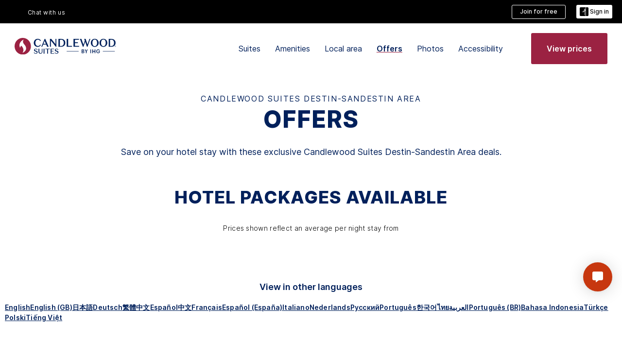

--- FILE ---
content_type: application/javascript
request_url: https://www.ihg.com/slsXs/rhh/eOe3/BONx/YS4D/m5w1rS5muNEOmhGu/CA5MPg/SSB/kGw5OaTQB
body_size: 170167
content:
(function(){if(typeof Array.prototype.entries!=='function'){Object.defineProperty(Array.prototype,'entries',{value:function(){var index=0;const array=this;return {next:function(){if(index<array.length){return {value:[index,array[index++]],done:false};}else{return {done:true};}},[Symbol.iterator]:function(){return this;}};},writable:true,configurable:true});}}());(function(){Qd();xUr();jxr();var zp=function(){IW=["FtGW","TC\x40lSkV[\tI","NX_","W","T]","\x40GHX","LC^4LR","S_^","D]K","(~q,L\byD\\JU","z:KAG3NXS\bF","I^Y[\bN","JH;^","\x40.SO]\t]B;YCD","E","M\fSOD\bC","%uTMLXm_O^W","HK^","\fZLL","OF","IlGJUY","\fESYfZ","MHu0`U","V]","S\t~[LNKkQ\b\x40\x07","%_","\\NE\\\\NZ\rF_^eGMRv \x00XZfn\t\nIGS rN\\W\\J_&wi GQ\'f\x07","m#E\tN-KF[2TC\x40","\x07G","P]VV"," QA8","OGK","\f\\S\tB","KM\\KW","_yF[_/ZV]\t","dHY]]Q5\\CQ\t=L\nb\\WS","\tZWB\b","XS\nL","HY]_u\n^[G","^Q^u]6WZSZ","IkBhU\nEA\b}\"","\bH","[yK\x40\x3fF","^","}CN","08y>ot;a80q6g|3y (i.d+q( [IVOSA^G\nK\bYF\t_C\x00NEO\fM\vWL","TBW\x40)JOQa\tR","u","{_SiZ[NXw[\b","\tO\\F>[K","\tN\bOW\b","WLTcV(P","^IGLwNW","L]^W","$SS,E_\b","xEP","\b_\tZ]Z._^","r-Jg","\t^A","S","N]\\T","4KF_ZyCW]","._^wJ_\b","F.T","","c;","YZ[mXY[8VDW9[H","Z\tIE\\/]\b[O","\x40\x40","L]\\","H_yWLO","e%D[A[\bO","DK","^])YH9KA","O_\x40","\t\tEF\\\x40HH^","S\nyNW","\x40G","UHB","RIY/]\nj\bEFJ","&^\\[LQ9U^W]Q>_XK\f]TZg]\\","~q^G]\bCW]Zj>l","G]\tZU\rD","1:NyF\x40nM","",",YC5_6Lg.XHJD+f5(+~feEp\t6*M\x40_K$G","U\t\nZaKF_ZYNW!\t\f","\r\\[","\f_^","w[\bRFHSMKIKFFZQSAR","\x40\nVS|D","\x00","K^z_CG","\f_\b","A]","`0","D",".L\x3fB\n","\f","^^]aF\bX]","0pH","&\b","Z^","G_","\n","N","mWLNXZQV\bOSPQ\bOD[N","S\n","\vAV","H","\\\n_NWpV","\b[N]|$3~","","[\f_\b","LH","\x40fY","FR","&*u{j~KPM","F]\'V","\tGU\rD","EGA[\b^","`x7h","JRWm\nN","J_\x40","\\\n^","$EgU8ST\rF\rK\f\x00UN\x40yK_\fLS;X\x40PU","\tBW","/d=z:\x3f~%|w2m>(e-op;e",".C\nOw[\b","Z[","%S\\]L",".\"~s.l0","\t^S]","_","mOO\\\b","CA=[C","\\sc\\\f\\.C\nO","M\fSO]\x40N^[G","0p3sk","%IDF","N_QZH",".%MHV\x40\x07H%_\\\v[\nJN","Q\x40N2O[A","\b_\tZ]Z","XJ\bUOmZ\bY)I\x40Y3TE","I]EN2OSE\tI)CUH\t","Y","5\\YQLyDDZ","I^fDO","uA]!M)^S\bL","_S8TXa[T#","_AN","^W","K\\\nH","_\tYSL","ZN","^","O\\K^*FG\x40","ZH~A","B","W\tb[M","YTO\x40\tY","k\x40\\TY","Y\bSB\bF","EH=E\bW\t","sF;I\x40K","CZ","yKK","MNp","AQ","^\f","P_\x00","nZW>\x40[\tA","\nVM[Z=T^Z","\bJ","YOQzHMW-\\[)CUH","","\'u\'","HG","ISJ\"TBW\x40)JOQa\tR","L","T","A\v^","-\\Q.C_\t!O\x07[","j\bE_Z","22","_Y`5","P\fMO","Z\x40H\r","5LIW3[TKFF\x3fLDF","LR8Su]!HGA=Y","]\n_`GHX","_\x07S\x40","\t^]\f","ED","[ATy,","L\x07Y\x07[O","JYf]","j\bUO.LN\nvZU\n\ndLH","%;x%cv"];};var Tm=function(){if(S2["Date"]["now"]&&typeof S2["Date"]["now"]()==='number'){return S2["Date"]["now"]();}else{return +new (S2["Date"])();}};var Bz=function(){if(S2["Date"]["now"]&&typeof S2["Date"]["now"]()==='number'){return S2["Math"]["round"](S2["Date"]["now"]()/1000);}else{return S2["Math"]["round"](+new (S2["Date"])()/1000);}};var T7=function Ql(px,H7){var wY=Ql;while(px!=HO){switch(px){case bK:{px+=S;for(var jR=l6(pj.length,pP);OA(jR,gR);jR--){var lX=gA(l6(lw(jR,dY),Il[l6(Il.length,pP)]),ME.length);var kx=DA(pj,jR);var jW=DA(ME,lX);wz+=QR(E5,[GY(Ux(GY(kx,jW)),cp(kx,jW))]);}}break;case mG:{Il.pop();px=HO;}break;case Xd:{while(Yl(K6,gR)){if(rY(CY[Wm[NP]],S2[Wm[pP]])&&OA(CY,Nj[Wm[gR]])){if(G6(Nj,Mm)){AX+=QR(E5,[W7]);}return AX;}if(V7(CY[Wm[NP]],S2[Wm[pP]])){var bZ=HW[Nj[CY[gR]][gR]];var FP=Ql(CK,[bZ,L7,K6,CY[pP],hw,lw(W7,Il[l6(Il.length,pP)])]);AX+=FP;CY=CY[gR];K6-=x6(Dr,[FP]);}else if(V7(Nj[CY][Wm[NP]],S2[Wm[pP]])){var bZ=HW[Nj[CY][gR]];var FP=Ql(CK,[bZ,hw,K6,gR,Mx,lw(W7,Il[l6(Il.length,pP)])]);AX+=FP;K6-=x6(Dr,[FP]);}else{AX+=QR(E5,[W7]);W7+=Nj[CY];--K6;};++CY;}px=K2;}break;case sn:{px=HO;for(var tw=gR;rp(tw,Kw[Wm[gR]]);++tw){O7()[Kw[tw]]=Im(l6(tw,C7))?function(){Mm=[];Ql.call(this,ZT,[Kw]);return '';}:function(){var VR=Kw[tw];var kj=O7()[VR];return function(wE,Rz,FA,Dm,LU,Rx){if(V7(arguments.length,gR)){return kj;}var El=Ql(CK,[QU,Ap,FA,Dm,gP,Rx]);O7()[VR]=function(){return El;};return El;};}();}}break;case N2:{var ZW;px-=QH;return Il.pop(),ZW=Qx,ZW;}break;case O:{px+=wH;if(V7(typeof nW,DX[Oj])){nW=H6;}var nZ=lw([],[]);wZ=l6(gW,Il[l6(Il.length,pP)]);}break;case fH:{return Tw(vI,[Xl]);}break;case R2:{for(var EA=gR;rp(EA,UZ[Jz()[ZY(gR)].call(null,Gx,hZ)]);EA=lw(EA,pP)){var wP=UZ[VX()[B7(C7)](lZ,bW,FU)](EA);var tp=jp[wP];Qx+=tp;}px=N2;}break;case wK:{px=HO;var fR=Mp?S2[jj()[YP(gR)](g1,gE,l1,JA)]:S2[M6()[jX(NP)](Im(gR),Tz,fW,xH)];for(var KX=gR;rp(KX,MR[Jz()[ZY(gR)](mt,hZ)]);KX=lw(KX,pP)){HP[Jz()[ZY(NP)](Er,gm)](fR(Vz(MR[KX])));}var qR;return Il.pop(),qR=HP,qR;}break;case Pt:{px=HO;if(rp(fU,nU[C6[gR]])){do{dP()[nU[fU]]=Im(l6(fU,Rl))?function(){zW=[];Ql.call(this,XT,[nU]);return '';}:function(){var kX=nU[fU];var ER=dP()[kX];return function(UE,qj,XW,Yj){if(V7(arguments.length,gR)){return ER;}var VW=QR.apply(null,[RJ,[c6,qj,XW,Yj]]);dP()[kX]=function(){return VW;};return VW;};}();++fU;}while(rp(fU,nU[C6[gR]]));}}break;case K2:{return AX;}break;case XT:{var nU=H7[p5];px+=VO;var fU=gR;}break;case Bd:{px-=qI;while(Yl(gl,gR)){if(rY(TP[zP[NP]],S2[zP[pP]])&&OA(TP,sm[zP[gR]])){if(G6(sm,hE)){kp+=QR(E5,[CU]);}return kp;}if(V7(TP[zP[NP]],S2[zP[pP]])){var KR=SU[sm[TP[gR]][gR]];var GX=Ql(Pb,[lw(CU,Il[l6(Il.length,pP)]),gl,KR,TP[pP],MP]);kp+=GX;TP=TP[gR];gl-=x6(I2,[GX]);}else if(V7(sm[TP][zP[NP]],S2[zP[pP]])){var KR=SU[sm[TP][gR]];var GX=Ql.call(null,Pb,[lw(CU,Il[l6(Il.length,pP)]),gl,KR,gR,Im(Im(pP))]);kp+=GX;gl-=x6(I2,[GX]);}else{kp+=QR(E5,[CU]);CU+=sm[TP];--gl;};++TP;}}break;case vO:{var kp=lw([],[]);CU=l6(pE,Il[l6(Il.length,pP)]);px+=HH;}break;case Kt:{px=HO;return QR(Ln,[wz]);}break;case Ab:{px+=Dn;for(var vR=gR;rp(vR,Gj[I6[gR]]);++vR){tP()[Gj[vR]]=Im(l6(vR,q7))?function(){vE=[];Ql.call(this,SK,[Gj]);return '';}:function(){var jP=Gj[vR];var DU=tP()[jP];return function(Qj,AU,X7,Op,hm,Nz){if(V7(arguments.length,gR)){return DU;}var E6=QR(JC,[Qj,AU,tU,tx,hm,tR]);tP()[jP]=function(){return E6;};return E6;};}();}}break;case Z1:{return kp;}break;case gt:{px=fH;var ZE=U7[CP];for(var Cj=l6(ZE.length,pP);OA(Cj,gR);Cj--){var hp=gA(l6(lw(Cj,dZ),Il[l6(Il.length,pP)]),N7.length);var RP=DA(ZE,Cj);var Pw=DA(N7,hp);Xl+=QR(E5,[cp(GY(Ux(RP),Pw),GY(Ux(Pw),RP))]);}}break;case hb:{var zU=H7[Ab];var S7=H7[KO];if(V7(typeof Nj,Wm[Oj])){Nj=Mm;}px+=gG;var AX=lw([],[]);W7=l6(S7,Il[l6(Il.length,pP)]);}break;case jt:{px=HO;return nZ;}break;case rt:{for(var ZP=gR;rp(ZP,OR.length);++ZP){VX()[OR[ZP]]=Im(l6(ZP,RW))?function(){return x6.apply(this,[Mt,arguments]);}:function(){var nA=OR[ZP];return function(BR,IP,pm){var Xz=GW.call(null,BR,IP,pz);VX()[nA]=function(){return Xz;};return Xz;};}();}px=HO;}break;case Ad:{var UZ=H7[p5];var jp=H7[cr];Il.push(fW);px+=U2;var Qx=VX()[B7(q7)](O6,Pp,dX);}break;case ZT:{var Kw=H7[p5];px+=w;}break;case Qr:{while(rp(Ix,Zm[zP[gR]])){U6()[Zm[Ix]]=Im(l6(Ix,VZ))?function(){hE=[];Ql.call(this,hJ,[Zm]);return '';}:function(){var pY=Zm[Ix];var fE=U6()[pY];return function(kE,QE,vA,Hj,pA){if(V7(arguments.length,gR)){return fE;}var CA=Ql(Pb,[kE,QE,pX,Hj,NP]);U6()[pY]=function(){return CA;};return CA;};}();++Ix;}px=HO;}break;case Xt:{px-=bG;for(var F6=gR;rp(F6,rw.length);++F6){M6()[rw[F6]]=Im(l6(F6,Rl))?function(){return x6.apply(this,[jQ,arguments]);}:function(){var Sv=rw[F6];return function(nD,Sh,c3,ZF){var NN=jv.call(null,cV,Im(Im(pP)),c3,ZF);M6()[Sv]=function(){return NN;};return NN;};}();}}break;case CK:{var Nj=H7[p5];var Yq=H7[cr];px=hb;var K6=H7[zO];var CY=H7[t5];}break;case L1:{var MR=H7[p5];var Mp=H7[cr];Il.push(nh);var HP=[];var Vz=Ql(U,[]);px=wK;}break;case Ir:{var dZ=H7[p5];var CP=H7[cr];var N7=U7[bV];var Xl=lw([],[]);px+=V5;}break;case hJ:{var Zm=H7[p5];var Ix=gR;px-=cr;}break;case QT:{px-=m2;for(var BL=gR;rp(BL,qL[Jz()[ZY(gR)](V3,hZ)]);BL=lw(BL,pP)){(function(){var fL=qL[BL];var OD=rp(BL,lD);Il.push(l4);var Dk=OD?VX()[B7(gR)].call(null,HL,zc,Im(Im(gR))):M6()[jX(gR)](Gv,ON,Jc,Tr);var cS=OD?S2[M6()[jX(NP)].apply(null,[Tf,Im([]),fW,U4])]:S2[rY(typeof jj()[YP(gR)],lw('',[][[]]))?jj()[YP(gR)](tU,nL,CQ,JA):jj()[YP(pP)](rk,Im(Im(pP)),Ov,w3)];var HB=lw(Dk,fL);Ed[HB]=function(){var dc=cS(Vv(fL));Ed[HB]=function(){return dc;};return dc;};Il.pop();}());}}break;case n5:{px=jt;while(Yl(L4,gR)){if(rY(Cv[DX[NP]],S2[DX[pP]])&&OA(Cv,nW[DX[gR]])){if(G6(nW,H6)){nZ+=QR(E5,[wZ]);}return nZ;}if(V7(Cv[DX[NP]],S2[DX[pP]])){var bh=cF[nW[Cv[gR]][gR]];var Uh=Ql.apply(null,[OH,[Gs,lw(wZ,Il[l6(Il.length,pP)]),L4,Cv[pP],bh]]);nZ+=Uh;Cv=Cv[gR];L4-=x6(E5,[Uh]);}else if(V7(nW[Cv][DX[NP]],S2[DX[pP]])){var bh=cF[nW[Cv][gR]];var Uh=Ql(OH,[GS,lw(wZ,Il[l6(Il.length,pP)]),L4,gR,bh]);nZ+=Uh;L4-=x6(E5,[Uh]);}else{nZ+=QR(E5,[wZ]);wZ+=nW[Cv];--L4;};++Cv;}}break;case t5:{var rw=H7[p5];px=Xt;vv(rw[gR]);}break;case RG:{var qL=H7[p5];var lD=H7[cr];Il.push(cc);var Vv=Ql(U,[]);px=QT;}break;case Pb:{var pE=H7[p5];var gl=H7[cr];px+=Xn;var sm=H7[zO];var TP=H7[t5];var tq=H7[Ab];if(V7(typeof sm,zP[Oj])){sm=hE;}}break;case YI:{px-=hJ;var KN=H7[p5];var dY=H7[cr];var Nc=H7[zO];var ME=IW[Ks];var wz=lw([],[]);var pj=IW[KN];}break;case SK:{var Gj=H7[p5];px=Ab;}break;case OH:{var Rq=H7[p5];var gW=H7[cr];var L4=H7[zO];px+=qO;var Cv=H7[t5];var nW=H7[Ab];}break;case gr:{px+=vI;var OR=H7[p5];Yh(OR[gR]);}break;case U:{Il.push(cs);var Bw={'\x32':Jz()[ZY(fD)](Ct,YV),'\x33':Jz()[ZY(Hk)].call(null,TH,lc),'\x35':M6()[jX(C7)](Im(Im(pP)),OB,z4,RH),'\x39':Jz()[ZY(q7)](Kb,RD),'\x41':Jz()[ZY(C7)].apply(null,[lK,YV]),'\x49':M6()[jX(zB)].apply(null,[Im(Im([])),Iq,Nf,dG]),'\x4b':jj()[YP(fD)](zB,rk,Ut,I8),'\x59':Jz()[ZY(zB)](qd,qw),'\x62':VX()[B7(fD)](Nf,sI,xf),'\x64':Jz()[ZY(Z3)].apply(null,[FK,RW]),'\x68':VX()[B7(Hk)](Wv,IC,p4)};var Zk;return Zk=function(rS){return Ql(Ad,[rS,Bw]);},Il.pop(),Zk;}break;}}};var H8=function(){Il=(Ed.sjs_se_global_subkey?Ed.sjs_se_global_subkey.push(Fc):Ed.sjs_se_global_subkey=[Fc])&&Ed.sjs_se_global_subkey;};var YN=function(){return ["\x6c\x65\x6e\x67\x74\x68","\x41\x72\x72\x61\x79","\x63\x6f\x6e\x73\x74\x72\x75\x63\x74\x6f\x72","\x6e\x75\x6d\x62\x65\x72"];};var Fw=function(fN,Dh){return fN<<Dh;};var sN=function t8(hh,S4){'use strict';var qf=t8;switch(hh){case d5:{var hS=S4[p5];Il.push(Y0);if(V7([V7(typeof Jz()[ZY(JA)],'undefined')?Jz()[ZY(Oj)].apply(null,[Vw,J8]):Jz()[ZY(g1)].apply(null,[T6,B0]),V7(typeof VX()[B7(Ic)],'undefined')?VX()[B7(RW)].apply(null,[Xh,CF,Cq]):VX()[B7(Jc)].apply(null,[Jq,lj,Oj]),M6()[jX(Zs)].call(null,Tf,mL,Av,Jx)][U6()[kw(xf)](fG,q7,xv,GS,Gs)](hS[V7(typeof Jz()[ZY(gP)],lw('',[][[]]))?Jz()[ZY(Oj)](Vw,Gx):Jz()[ZY(nL)](Gz,U0)][Jz()[ZY(FV)](OY,JA)]),Ev(pP))){Il.pop();return;}S2[VX()[B7(Bh)](sv,Uw,kq)](function(){Il.push(gF);var E8=Im([]);try{var zk=Il.length;var Xq=Im({});if(Im(E8)&&hS[Jz()[ZY(nL)](Pf,U0)]&&(hS[Jz()[ZY(nL)](Pf,U0)][jj()[YP(PD)](mq,Im(Im(pP)),Wf,Fk)](V7(typeof jj()[YP(Mc)],lw([],[][[]]))?jj()[YP(pP)](Im(Im(pP)),L7,rV,ps):jj()[YP(nc)](OB,Im([]),J4,VZ))||hS[Jz()[ZY(nL)].apply(null,[Pf,U0])][jj()[YP(PD)](Im(Im(gR)),Im(Im({})),Wf,Fk)](M6()[jX(LL)](lZ,Hk,tU,f8)))){E8=Im(Im(cr));}}catch(ds){Il.splice(l6(zk,pP),Infinity,gF);hS[Jz()[ZY(nL)].call(null,Pf,U0)][jj()[YP(v0)](qD,Im([]),r7,v4)](new (S2[rY(typeof M6()[jX(I0)],lw('',[][[]]))?M6()[jX(sv)](Rl,L0,MP,Uf):M6()[jX(Rl)](Im(gR),rk,Wk,Z8)])(VX()[B7(Jq)](jk,xB,ks),x6(Wb,[jj()[YP(Ph)].call(null,L7,Iq,zN,lc),Im(Im(cr)),rY(typeof Jz()[ZY(p4)],'undefined')?Jz()[ZY(Yk)].apply(null,[Ws,US]):Jz()[ZY(Oj)](qS,TV),Im(cr),M6()[jX(c8)](Im(Im([])),Im({}),v0,Hm),Im(p5)])));}if(Im(E8)&&V7(hS[jj()[YP(GB)].apply(null,[mL,tR,Qf,Ic])],rY(typeof M6()[jX(Wc)],'undefined')?M6()[jX(c0)].apply(null,[ks,OB,KF,k1]):M6()[jX(Rl)](b4,pq,Bk,Y4))){E8=Im(p5);}if(E8){hS[Jz()[ZY(nL)].call(null,Pf,U0)][jj()[YP(v0)].call(null,VF,lZ,r7,v4)](new (S2[M6()[jX(sv)](mq,Im([]),MP,Uf)])(Jz()[ZY(Mh)](WP,Ap),x6(Wb,[rY(typeof jj()[YP(HN)],lw('',[][[]]))?jj()[YP(Ph)](b4,FU,zN,lc):jj()[YP(pP)](pX,mL,r0,kD),Im(Im({})),Jz()[ZY(Yk)](Ws,US),Im([]),M6()[jX(c8)](YS,gP,v0,Hm),Im(p5)])));}Il.pop();},gR);Il.pop();}break;case xG:{Il.push(US);S2[VX()[B7(zB)](kq,CD,Im(Im(pP)))][jj()[YP(Mh)](jf,RW,mv,gE)](tP()[nF(hF)](Rl,s3,Xf,GS,Rl,c6),function(hS){return t8.apply(this,[d5,arguments]);});Il.pop();}break;case CK:{Il.push(ML);throw new (S2[VX()[B7(B0)](SN,SF,mq)])(M6()[jX(Jq)].call(null,fD,L7,ff,Kf));}break;case AC:{var Cc=S4[p5];var Vh=S4[cr];Il.push(bc);if(G6(Vh,null)||Yl(Vh,Cc[Jz()[ZY(gR)].apply(null,[Fz,hZ])]))Vh=Cc[V7(typeof Jz()[ZY(bV)],lw('',[][[]]))?Jz()[ZY(Oj)](Gs,Mv):Jz()[ZY(gR)](Fz,hZ)];for(var Rf=gR,nf=new (S2[M6()[jX(VZ)].apply(null,[Iq,Im(Im({})),gk,UP])])(Vh);rp(Rf,Vh);Rf++)nf[Rf]=Cc[Rf];var kv;return Il.pop(),kv=nf,kv;}break;case zO:{var A8=S4[p5];var dS=S4[cr];Il.push(fW);var nv=G6(null,A8)?null:Af(tP()[nF(pP)].apply(null,[zB,GB,pX,Im(Im([])),H0,dX]),typeof S2[VX()[B7(OF)](fV,MP,Im(Im({})))])&&A8[S2[VX()[B7(OF)](fV,MP,rf)][jj()[YP(cV)](rk,H0,Wh,k0)]]||A8[Jz()[ZY(Vq)](pf,FU)];if(Af(null,nv)){var p8,nV,G8,O3,Lk=[],r8=Im(Ed[Jz()[ZY(rk)].call(null,Oq,hF)]()),zq=Im(pP);try{var VL=Il.length;var GL=Im([]);if(G8=(nv=nv.call(A8))[Jz()[ZY(Fk)](HD,cV)],V7(gR,dS)){if(rY(S2[VX()[B7(lZ)](mq,PV,hw)](nv),nv)){GL=Im(Im({}));return;}r8=Im(dh[pX]);}else for(;Im(r8=(p8=G8.call(nv))[jj()[YP(Rk)].apply(null,[Im({}),Im([]),Fz,Ys])])&&(Lk[Jz()[ZY(NP)](HV,gm)](p8[V7(typeof jj()[YP(mL)],'undefined')?jj()[YP(pP)].call(null,NS,BS,cD,HL):jj()[YP(lZ)](Im(Im(pP)),YS,AV,q7)]),rY(Lk[Jz()[ZY(gR)](Gx,hZ)],dS));r8=Im(gR));}catch(hs){zq=Im(gR),nV=hs;}finally{Il.splice(l6(VL,pP),Infinity,fW);try{var Zf=Il.length;var bv=Im({});if(Im(r8)&&Af(null,nv[VX()[B7(GN)](jN,X3,p4)])&&(O3=nv[VX()[B7(GN)](jN,X3,Tf)](),rY(S2[VX()[B7(lZ)](mq,PV,pz)](O3),O3))){bv=Im(Im(cr));return;}}finally{Il.splice(l6(Zf,pP),Infinity,fW);if(bv){Il.pop();}if(zq)throw nV;}if(GL){Il.pop();}}var tF;return Il.pop(),tF=Lk,tF;}Il.pop();}break;case L:{var IV=S4[p5];Il.push(J4);if(S2[M6()[jX(VZ)](gE,Z3,gk,UW)][V7(typeof VX()[B7(nL)],lw([],[][[]]))?VX()[B7(RW)].apply(null,[rk,Vc,HL]):VX()[B7(Wv)](FL,Gz,Mc)](IV)){var Os;return Il.pop(),Os=IV,Os;}Il.pop();}break;case M2:{var js=S4[p5];var ED;Il.push(Pf);return ED=S2[VX()[B7(lZ)].call(null,mq,QA,gP)][jj()[YP(FU)].apply(null,[HL,bN,lz,jk])](js)[Jz()[ZY(jk)](YR,v8)](function(M3){return js[M3];})[dh[NP]],Il.pop(),ED;}break;case VI:{var rv=S4[p5];Il.push(MP);var sL=rv[Jz()[ZY(jk)].apply(null,[ps,v8])](function(js){return t8.apply(this,[M2,arguments]);});var C0;return C0=sL[jj()[YP(lS)](Im(Im(gR)),qw,lk,Rl)](jj()[YP(f4)].apply(null,[Im(Im(gR)),CL,df,R4])),Il.pop(),C0;}break;case gQ:{Il.push(dL);try{var cw=Il.length;var mk=Im([]);var Ah=lw(lw(lw(lw(lw(lw(lw(lw(lw(lw(lw(lw(lw(lw(lw(lw(lw(lw(lw(lw(lw(lw(lw(lw(S2[M6()[jX(pq)](pz,BS,v4,cl)](S2[M6()[jX(Iq)](Iq,QU,Ff,jz)][jj()[YP(ph)](mq,xv,Sj,lS)]),Fw(S2[M6()[jX(pq)].apply(null,[p4,Im(pP),v4,cl])](S2[rY(typeof M6()[jX(Wv)],'undefined')?M6()[jX(Iq)](HL,GS,Ff,jz):M6()[jX(Rl)](H3,VF,Hk,xB)][U6()[kw(GN)](Jw,B0,Z3,Rk,Im(Im(gR)))]),pP)),Fw(S2[M6()[jX(pq)](Fk,P0,v4,cl)](S2[V7(typeof M6()[jX(fS)],'undefined')?M6()[jX(Rl)].call(null,hw,FU,v8,UL):M6()[jX(Iq)](C7,lS,Ff,jz)][jj()[YP(PF)].call(null,L0,cV,K7,Vq)]),NP)),Fw(S2[V7(typeof M6()[jX(kq)],lw('',[][[]]))?M6()[jX(Rl)].call(null,Mw,CL,PB,ZN):M6()[jX(pq)](jf,Im({}),v4,cl)](S2[V7(typeof M6()[jX(f4)],lw([],[][[]]))?M6()[jX(Rl)](Oj,l0,gw,nL):M6()[jX(Iq)](rf,Im(gR),Ff,jz)][M6()[jX(Jc)](Im(Im({})),Mc,jf,Sx)]),Oj)),Fw(S2[M6()[jX(pq)](MP,dX,v4,cl)](S2[M6()[jX(Z3)].call(null,p4,Im(gR),VF,jl)][VX()[B7(fS)](q7,bx,Gv)]),fD)),Fw(S2[rY(typeof M6()[jX(CL)],lw([],[][[]]))?M6()[jX(pq)].call(null,Tf,K8,v4,cl):M6()[jX(Rl)].call(null,Gv,O0,Kk,Rc)](S2[M6()[jX(Iq)](Vf,zB,Ff,jz)][tP()[nF(Vq)].call(null,RW,fG,Ap,pD,zB,L0)]),dh[b4])),Fw(S2[rY(typeof M6()[jX(Qc)],lw('',[][[]]))?M6()[jX(pq)](Vf,YS,v4,cl):M6()[jX(Rl)](Im(Im(pP)),Gv,lk,L0)](S2[M6()[jX(Iq)].call(null,s4,g1,Ff,jz)][VX()[B7(DD)](xv,XZ,MP)]),Hk)),Fw(S2[rY(typeof M6()[jX(XD)],lw([],[][[]]))?M6()[jX(pq)].apply(null,[K8,Im(Im(pP)),v4,cl]):M6()[jX(Rl)](Im({}),s4,tV,v4)](S2[M6()[jX(Iq)].call(null,Im({}),Fh,Ff,jz)][Jz()[ZY(bV)].call(null,Ym,Jq)]),q7)),Fw(S2[V7(typeof M6()[jX(Fv)],lw('',[][[]]))?M6()[jX(Rl)](b4,xs,cq,g3):M6()[jX(pq)](FU,mL,v4,cl)](S2[M6()[jX(Iq)](q3,Nq,Ff,jz)][tP()[nF(B0)](lZ,dp,tx,Xf,tU,rk)]),Ed[M6()[jX(n4)](Hk,Z3,lf,fZ)]())),Fw(S2[M6()[jX(pq)](mq,tU,v4,cl)](S2[rY(typeof M6()[jX(Xf)],'undefined')?M6()[jX(Iq)](Fq,Xf,Ff,jz):M6()[jX(Rl)](K8,rf,v8,rF)][V7(typeof VX()[B7(qD)],lw('',[][[]]))?VX()[B7(RW)].apply(null,[RW,sq,Vf]):VX()[B7(lc)].call(null,Gx,JP,Im(Im(pP)))]),zB)),Fw(S2[M6()[jX(pq)](Im(Im({})),lS,v4,cl)](S2[M6()[jX(Iq)](xs,FU,Ff,jz)][O7()[mD(BS)](NS,Im({}),OF,PD,Im(Im([])),dp)]),Z3)),Fw(S2[M6()[jX(pq)].apply(null,[l0,JA,v4,cl])](S2[rY(typeof M6()[jX(zf)],lw([],[][[]]))?M6()[jX(Iq)].call(null,Ap,Fk,Ff,jz):M6()[jX(Rl)].call(null,tR,p4,IS,vD)][Jz()[ZY(lf)](YA,Av)]),RW)),Fw(S2[M6()[jX(pq)](qD,Fh,v4,cl)](S2[V7(typeof M6()[jX(q7)],lw('',[][[]]))?M6()[jX(Rl)].call(null,Im([]),L7,Wf,JS):M6()[jX(Iq)].apply(null,[Im({}),Im({}),Ff,jz])][Oc()[T0(sq)].apply(null,[H3,dp,hF,r3,OB])]),lZ)),Fw(S2[M6()[jX(pq)](hF,Ap,v4,cl)](S2[M6()[jX(Iq)](mL,xs,Ff,jz)][Rs()[d4(xs)](Ic,Im({}),dp,jf,zS)]),OF)),Fw(S2[V7(typeof M6()[jX(M0)],'undefined')?M6()[jX(Rl)].apply(null,[OF,GS,Jk,W4]):M6()[jX(pq)](BS,O0,v4,cl)](S2[rY(typeof M6()[jX(fD)],lw([],[][[]]))?M6()[jX(Iq)].call(null,FU,nL,Ff,jz):M6()[jX(Rl)](Im([]),rf,bs,gV)][M6()[jX(VD)](QU,OF,gm,xw)]),VZ)),Fw(S2[rY(typeof M6()[jX(C8)],lw([],[][[]]))?M6()[jX(pq)](YS,FU,v4,cl):M6()[jX(Rl)].apply(null,[K8,b4,QS,pV])](S2[M6()[jX(Iq)].apply(null,[Mw,xv,Ff,jz])][V7(typeof jj()[YP(L0)],lw([],[][[]]))?jj()[YP(pP)](H3,Im(Im(pP)),Qq,If):jj()[YP(lf)](Im(Im(pP)),Im([]),PU,NP)]),B0)),Fw(S2[M6()[jX(pq)](pz,Fh,v4,cl)](S2[M6()[jX(Iq)].call(null,v4,tx,Ff,jz)][dP()[Ts(Gs)].apply(null,[DF,HV,mW,qD])]),mL)),Fw(S2[M6()[jX(pq)](s4,zB,v4,cl)](S2[M6()[jX(Iq)].apply(null,[H3,p4,Ff,jz])][Rs()[d4(sq)].apply(null,[VZ,NS,mW,B0,bV])]),rs)),Fw(S2[M6()[jX(pq)](gP,Nq,v4,cl)](S2[M6()[jX(Iq)](ON,Tf,Ff,jz)][M6()[jX(Yf)](q7,GN,H3,IA)]),Ff)),Fw(S2[M6()[jX(pq)].call(null,Mc,Im(pP),v4,cl)](S2[rY(typeof M6()[jX(Ap)],lw('',[][[]]))?M6()[jX(Iq)].call(null,VF,B0,Ff,jz):M6()[jX(Rl)](gE,Im(Im({})),M4,pz)][V7(typeof Jz()[ZY(Pk)],'undefined')?Jz()[ZY(Oj)](gm,JF):Jz()[ZY(kq)].apply(null,[xW,z4])]),lS)),Fw(S2[M6()[jX(pq)](fD,pz,v4,cl)](S2[M6()[jX(Iq)].apply(null,[K8,C7,Ff,jz])][Jz()[ZY(VD)](Tx,jk)]),pX)),Fw(S2[M6()[jX(pq)](l0,Mc,v4,cl)](S2[M6()[jX(Iq)](q7,Gv,Ff,jz)][VX()[B7(Q3)](Fk,dA,c6)]),dh[Tz])),Fw(S2[M6()[jX(pq)](v4,Im(gR),v4,cl)](S2[M6()[jX(Iq)](Im(Im(pP)),Im(Im([])),Ff,jz)][dP()[Ts(YS)](Nq,xf,HU,xf)]),xf)),Fw(S2[M6()[jX(pq)](P0,Im(Im([])),v4,cl)](S2[Oc()[T0(Oj)].call(null,Gv,Zw,Hk,k0,Cq)][Jz()[ZY(lZ)].call(null,Xm,xs)]),l0)),Fw(S2[M6()[jX(pq)](Tz,VZ,v4,cl)](S2[M6()[jX(Z3)](tx,H3,VF,jl)][M6()[jX(J0)].apply(null,[Iq,Im(gR),x4,SR])]),fW));var gL;return Il.pop(),gL=Ah,gL;}catch(qs){Il.splice(l6(cw,pP),Infinity,dL);var Uk;return Il.pop(),Uk=gR,Uk;}Il.pop();}break;case Q2:{Il.push(KD);var qF=S2[Jz()[ZY(OF)](pV,ks)][jj()[YP(Mh)].call(null,mq,Im(gR),XV,gE)]?pP:dh[NP];var vF=S2[V7(typeof Jz()[ZY(LL)],lw('',[][[]]))?Jz()[ZY(Oj)](nq,jk):Jz()[ZY(OF)](pV,ks)][jj()[YP(z4)].apply(null,[pz,Fk,Cw,zB])]?pP:gR;var K3=S2[Jz()[ZY(OF)](pV,ks)][dP()[Ts(fW)](Fh,Qc,tV,VZ)]?pP:dh[NP];var pL=S2[Jz()[ZY(OF)](pV,ks)][Oc()[T0(rf)](FU,Nv,fD,rk,Vf)]?pP:dh[NP];var l8=S2[Jz()[ZY(OF)](pV,ks)][VX()[B7(R4)](AF,Yc,v4)]?pP:dh[NP];var jV=S2[Jz()[ZY(OF)](pV,ks)][V7(typeof Jz()[ZY(zB)],lw('',[][[]]))?Jz()[ZY(Oj)].apply(null,[Eq,C7]):Jz()[ZY(z4)].call(null,lm,HV)]?pP:dh[NP];var mf=S2[rY(typeof Jz()[ZY(I3)],lw('',[][[]]))?Jz()[ZY(OF)](pV,ks):Jz()[ZY(Oj)].apply(null,[tL,Ls])][jj()[YP(hZ)](qw,Z3,Dl,H3)]?pP:gR;var fq=S2[V7(typeof Jz()[ZY(MF)],lw([],[][[]]))?Jz()[ZY(Oj)](Fc,nk):Jz()[ZY(OF)](pV,ks)][M6()[jX(Xc)].apply(null,[pD,ON,cV,DL])]?pP:gR;var n3=S2[V7(typeof Jz()[ZY(K8)],'undefined')?Jz()[ZY(Oj)](Bc,wF):Jz()[ZY(OF)](pV,ks)][Rs()[d4(rs)](c6,zB,Lh,Hk,hF)]?dh[pX]:gR;var DS=S2[Rs()[d4(pX)](L0,Im(pP),qq,C7,QD)][rY(typeof M6()[jX(lS)],lw([],[][[]]))?M6()[jX(fD)].call(null,vk,gR,DF,GV):M6()[jX(Rl)].call(null,Ff,q7,w0,Nq)].bind?dh[pX]:gR;var hL=S2[Jz()[ZY(OF)].apply(null,[pV,ks])][V7(typeof M6()[jX(OF)],lw([],[][[]]))?M6()[jX(Rl)](L7,FV,J3,QF):M6()[jX(I4)].call(null,pq,Im([]),CL,Uj)]?dh[pX]:gR;var wh=S2[Jz()[ZY(OF)](pV,ks)][U6()[kw(Fk)].call(null,b0,lZ,bN,dF,Hk)]?pP:gR;var Kq;var tf;try{var XN=Il.length;var TN=Im(cr);Kq=S2[Jz()[ZY(OF)](pV,ks)][rY(typeof Jz()[ZY(P3)],lw('',[][[]]))?Jz()[ZY(Yf)](lq,Yk):Jz()[ZY(Oj)](Yc,bk)]?pP:dh[NP];}catch(FF){Il.splice(l6(XN,pP),Infinity,KD);Kq=dh[NP];}try{var gq=Il.length;var IB=Im(Im(p5));tf=S2[Jz()[ZY(OF)](pV,ks)][M6()[jX(R0)](Tf,QU,N3,Cp)]?dh[pX]:gR;}catch(q4){Il.splice(l6(gq,pP),Infinity,KD);tf=gR;}var HS;return Il.pop(),HS=lw(lw(lw(lw(lw(lw(lw(lw(lw(lw(lw(lw(lw(qF,Fw(vF,dh[pX])),Fw(K3,NP)),Fw(pL,Oj)),Fw(l8,fD)),Fw(jV,Rl)),Fw(mf,dh[hF])),Fw(fq,q7)),Fw(Kq,C7)),Fw(tf,zB)),Fw(n3,Z3)),Fw(DS,dh[pD])),Fw(hL,lZ)),Fw(wh,dh[Xf])),HS;}break;case LQ:{var Bs=S4[p5];Il.push(g3);var BF=VX()[B7(q7)].apply(null,[O6,mz,B0]);var gh=M6()[jX(lB)].apply(null,[lZ,DF,Wc,fY]);var Gc=gR;var Sf=Bs[Jz()[ZY(IN)](Cw,fV)]();while(rp(Gc,Sf[Jz()[ZY(gR)](JN,hZ)])){if(OA(gh[V7(typeof U6()[kw(C7)],'undefined')?U6()[kw(VZ)](s8,lf,Vf,gD,xf):U6()[kw(xf)].call(null,Aq,q7,gP,GS,Im(Im([])))](Sf[VX()[B7(C7)](lZ,UY,mq)](Gc)),gR)||OA(gh[U6()[kw(xf)].apply(null,[Aq,q7,tR,GS,Im(Im([]))])](Sf[VX()[B7(C7)].apply(null,[lZ,UY,Im(Im(pP))])](lw(Gc,pP))),gR)){BF+=pP;}else{BF+=gR;}Gc=lw(Gc,Ed[U6()[kw(B0)](KL,Oj,NS,f0,p4)]());}var Nk;return Il.pop(),Nk=BF,Nk;}break;case Ab:{Il.push(R3);var j3;var zh;var sS;for(j3=dh[NP];rp(j3,S4[V7(typeof Jz()[ZY(Jc)],'undefined')?Jz()[ZY(Oj)].apply(null,[ID,HV]):Jz()[ZY(gR)](Qv,hZ)]);j3+=pP){sS=S4[j3];}zh=sS[M6()[jX(q8)].apply(null,[Im(Im([])),mq,bV,ND])]();if(S2[Jz()[ZY(OF)].apply(null,[mB,ks])].bmak[VX()[B7(Yf)](pX,Tk,O0)][zh]){S2[V7(typeof Jz()[ZY(NP)],'undefined')?Jz()[ZY(Oj)](M8,J0):Jz()[ZY(OF)].call(null,mB,ks)].bmak[VX()[B7(Yf)](pX,Tk,Rk)][zh].apply(S2[Jz()[ZY(OF)].apply(null,[mB,ks])].bmak[VX()[B7(Yf)].apply(null,[pX,Tk,fW])],sS);}Il.pop();}break;case KO:{var Sq=J0;Il.push(SN);var pF=VX()[B7(q7)](O6,Lv,Im(Im({})));for(var xk=gR;rp(xk,Sq);xk++){pF+=rY(typeof jj()[YP(SD)],'undefined')?jj()[YP(pD)].apply(null,[HL,Tf,Ek,US]):jj()[YP(pP)].call(null,ON,Gs,Dc,HL);Sq++;}Il.pop();}break;case E5:{Il.push(UB);S2[VX()[B7(Bh)].call(null,sv,Zp,GN)](function(){return t8.apply(this,[KO,arguments]);},IL);Il.pop();}break;}};var UF=function(Q0){if(Q0===undefined||Q0==null){return 0;}var AN=Q0["replace"](/[\w\s]/gi,'');return AN["length"];};var MN=function(Kh){var Yv='';for(var Tc=0;Tc<Kh["length"];Tc++){Yv+=Kh[Tc]["toString"](16)["length"]===2?Kh[Tc]["toString"](16):"0"["concat"](Kh[Tc]["toString"](16));}return Yv;};var Pv=function kh(Iv,jh){'use strict';var fk=kh;switch(Iv){case ZT:{var OL=jh[p5];Il.push(hq);var ls;return ls=OL&&G6(V7(typeof Jz()[ZY(HN)],lw('',[][[]]))?Jz()[ZY(Oj)](Mq,Us):Jz()[ZY(Ff)](TL,rf),typeof S2[VX()[B7(OF)](fV,g8,Xf)])&&V7(OL[jj()[YP(NP)](OF,b4,zz,UL)],S2[V7(typeof VX()[B7(ks)],lw([],[][[]]))?VX()[B7(RW)].call(null,Zq,fW,Xf):VX()[B7(OF)](fV,g8,gP)])&&rY(OL,S2[VX()[B7(OF)](fV,g8,DF)][M6()[jX(fD)](Im(gR),dX,DF,lh)])?Rs()[d4(zB)](mL,C7,JS,Hk,jf):typeof OL,Il.pop(),ls;}break;case xG:{var dN=jh[p5];return typeof dN;}break;case Pb:{var UD=jh[p5];var TF=jh[cr];var X8=jh[zO];Il.push(Kc);UD[TF]=X8[jj()[YP(lZ)](Tf,Im([]),LP,q7)];Il.pop();}break;case M2:{var Js=jh[p5];var vc=jh[cr];var ms=jh[zO];return Js[vc]=ms;}break;case Cd:{var sF=jh[p5];var Jh=jh[cr];var Z4=jh[zO];Il.push(Pf);try{var zv=Il.length;var Y8=Im({});var vS;return vS=x6(Wb,[M6()[jX(GN)](Im(Im({})),zB,rc,QP),V7(typeof VX()[B7(jN)],lw([],[][[]]))?VX()[B7(RW)].apply(null,[pS,ss,OF]):VX()[B7(cV)].apply(null,[rs,cs,Z3]),V7(typeof jj()[YP(Mw)],lw('',[][[]]))?jj()[YP(pP)](Cq,Im(Im([])),D8,qc):jj()[YP(v4)](v4,K8,mx,p3),sF.call(Jh,Z4)]),Il.pop(),vS;}catch(KV){Il.splice(l6(zv,pP),Infinity,Pf);var t3;return t3=x6(Wb,[M6()[jX(GN)](VZ,qw,rc,QP),jj()[YP(GN)].apply(null,[Vf,l0,nR,c8]),jj()[YP(v4)](GS,FU,mx,p3),KV]),Il.pop(),t3;}Il.pop();}break;case gr:{return this;}break;case jQ:{var ZV=jh[p5];Il.push(N4);var gv;return gv=x6(Wb,[tP()[nF(lZ)](q7,L3,QU,pD,c0,Im(pP)),ZV]),Il.pop(),gv;}break;case Ab:{return this;}break;case L1:{return this;}break;case LQ:{Il.push(DN);var Xk;return Xk=V7(typeof M6()[jX(gE)],lw('',[][[]]))?M6()[jX(Rl)](Mc,FU,O8,XV):M6()[jX(kq)].call(null,Im({}),Mw,pX,gj),Il.pop(),Xk;}break;case Ad:{var qv=jh[p5];Il.push(Bk);var lv=S2[VX()[B7(lZ)].apply(null,[mq,IR,kq])](qv);var mN=[];for(var WN in lv)mN[Jz()[ZY(NP)](lk,gm)](WN);mN[jj()[YP(rk)](gE,gP,OS,Fv)]();var DV;return DV=function k4(){Il.push(WD);for(;mN[Jz()[ZY(gR)](M8,hZ)];){var A3=mN[M6()[jX(q3)](mL,Ff,xN,J6)]();if(Ms(A3,lv)){var Ef;return k4[V7(typeof jj()[YP(pX)],lw([],[][[]]))?jj()[YP(pP)](zB,Im({}),Qk,tv):jj()[YP(lZ)](Gv,Mx,mB,q7)]=A3,k4[jj()[YP(Rk)](HL,BS,Zj,Ys)]=Im(dh[pX]),Il.pop(),Ef=k4,Ef;}}k4[jj()[YP(Rk)].call(null,Ic,L0,Zj,Ys)]=Im(dh[NP]);var l3;return Il.pop(),l3=k4,l3;},Il.pop(),DV;}break;case L:{Il.push(BD);this[jj()[YP(Rk)](CL,Im(Im(gR)),sW,Ys)]=Im(gR);var dv=this[Jz()[ZY(mq)].call(null,X6,SL)][gR][Jz()[ZY(Fq)].call(null,zF,K8)];if(V7(jj()[YP(GN)].apply(null,[tU,C7,CR,c8]),dv[M6()[jX(GN)](NP,kq,rc,dR)]))throw dv[jj()[YP(v4)].apply(null,[pP,Im([]),Uc,p3])];var d0;return d0=this[V7(typeof Jz()[ZY(I8)],lw([],[][[]]))?Jz()[ZY(Oj)](Es,jF):Jz()[ZY(Tf)].call(null,mW,pD)],Il.pop(),d0;}break;case wG:{var TS=jh[p5];var m3=jh[cr];var Nw;var EL;var dk;var lN;Il.push(jc);var Eh=M6()[jX(jf)].apply(null,[vk,Ic,HV,OP]);var Kv=TS[Jz()[ZY(hF)](g6,p4)](Eh);for(lN=gR;rp(lN,Kv[Jz()[ZY(gR)].call(null,xR,hZ)]);lN++){Nw=gA(GY(D3(m3,C7),dh[fD]),Kv[Jz()[ZY(gR)](xR,hZ)]);m3*=dh[Rl];m3&=dh[Hk];m3+=dh[q7];m3&=dh[C7];EL=gA(GY(D3(m3,C7),dh[fD]),Kv[V7(typeof Jz()[ZY(B0)],'undefined')?Jz()[ZY(Oj)](Z8,wq):Jz()[ZY(gR)].call(null,xR,hZ)]);m3*=dh[Rl];m3&=Ed[V7(typeof Jz()[ZY(zB)],'undefined')?Jz()[ZY(Oj)].call(null,U0,JA):Jz()[ZY(xf)].call(null,wA,sv)]();m3+=dh[q7];m3&=dh[C7];dk=Kv[Nw];Kv[Nw]=Kv[EL];Kv[EL]=dk;}var U3;return U3=Kv[jj()[YP(lS)](xv,Im(Im(gR)),jx,Rl)](Eh),Il.pop(),U3;}break;case ZJ:{var BN=jh[p5];Il.push(UV);if(rY(typeof BN,jj()[YP(OF)](qD,Oj,n0,c6))){var S8;return S8=VX()[B7(q7)].call(null,O6,xA,YS),Il.pop(),S8;}var fh;return fh=BN[U6()[kw(Z3)](q0,q7,Gs,ZS,dX)](new (S2[VX()[B7(c6)](Cq,vP,hw)])(jj()[YP(b4)](kq,Im(Im(pP)),AY,Ap),M6()[jX(s4)](BS,Vf,r4,W0)),M6()[jX(QU)].call(null,zB,Im(Im([])),Mx,CW))[U6()[kw(Z3)].apply(null,[q0,q7,O0,ZS,Im(gR)])](new (S2[VX()[B7(c6)].call(null,Cq,vP,Oj)])(Rs()[d4(Z3)](s4,fD,w3,fD,Z3),M6()[jX(s4)](f4,ON,r4,W0)),jj()[YP(JA)](hw,Ic,IX,Zs))[U6()[kw(Z3)].call(null,q0,q7,lZ,ZS,Im([]))](new (S2[VX()[B7(c6)].call(null,Cq,vP,K8)])(M6()[jX(tR)](g1,pz,U0,Gk),M6()[jX(s4)](Im(Im([])),CL,r4,W0)),M6()[jX(f4)](Fq,Gv,Xc,lK))[U6()[kw(Z3)](q0,q7,Rl,ZS,Im({}))](new (S2[rY(typeof VX()[B7(rf)],lw([],[][[]]))?VX()[B7(c6)](Cq,vP,Im(Im(gR))):VX()[B7(RW)].call(null,Oh,GV,Rk)])(V7(typeof VX()[B7(pP)],'undefined')?VX()[B7(RW)](k3,Qs,GN):VX()[B7(b4)](Pk,SY,pq),M6()[jX(s4)](ON,Vq,r4,W0)),M6()[jX(Gv)](NS,Im({}),Q3,WX))[rY(typeof U6()[kw(zB)],'undefined')?U6()[kw(Z3)].apply(null,[q0,q7,Tf,ZS,Ap]):U6()[kw(VZ)].call(null,WS,KL,l0,m4,OF)](new (S2[rY(typeof VX()[B7(xf)],'undefined')?VX()[B7(c6)].apply(null,[Cq,vP,c6]):VX()[B7(RW)](Eq,IF,Nq)])(V7(typeof jj()[YP(JA)],lw('',[][[]]))?jj()[YP(pP)](Oj,Hk,E4,Sk):jj()[YP(Tz)](L7,jf,Gp,HV),V7(typeof M6()[jX(YS)],lw([],[][[]]))?M6()[jX(Rl)](Im([]),Oj,pV,n4):M6()[jX(s4)](DF,fD,r4,W0)),VX()[B7(JA)](rk,NR,gE))[U6()[kw(Z3)].call(null,q0,q7,Xf,ZS,MP)](new (S2[VX()[B7(c6)].apply(null,[Cq,vP,NP])])(VX()[B7(Tz)](K8,Er,Im([])),rY(typeof M6()[jX(Hk)],lw([],[][[]]))?M6()[jX(s4)].call(null,VF,Fk,r4,W0):M6()[jX(Rl)](Gs,VZ,jS,vN)),Jz()[ZY(H3)](QX,rs))[U6()[kw(Z3)](q0,q7,mq,ZS,C7)](new (S2[VX()[B7(c6)](Cq,vP,s4)])(Jz()[ZY(K8)](Fp,DD),M6()[jX(s4)](xf,Mw,r4,W0)),rY(typeof VX()[B7(Oj)],'undefined')?VX()[B7(Tf)].apply(null,[sq,dU,Im(pP)]):VX()[B7(RW)].apply(null,[ZD,zs,K8]))[U6()[kw(Z3)].call(null,q0,q7,P0,ZS,c6)](new (S2[rY(typeof VX()[B7(xv)],'undefined')?VX()[B7(c6)](Cq,vP,Oj):VX()[B7(RW)].call(null,vw,Mk,Fh)])(V7(typeof U6()[kw(gR)],lw([],[][[]]))?U6()[kw(VZ)](vV,CB,gE,H4,Oj):U6()[kw(RW)].apply(null,[w3,Hk,VF,gR,Ap]),M6()[jX(s4)](Vq,Mc,r4,W0)),rY(typeof jj()[YP(NP)],lw('',[][[]]))?jj()[YP(Tf)](fD,xv,P6,HN):jj()[YP(pP)](kq,Nq,Jk,VV))[U6()[kw(zB)](Cf,Rl,mL,lV,qw)](gR,US),Il.pop(),fh;}break;case Nr:{var B3=jh[p5];var AB=jh[cr];Il.push(Tz);var lF;return lF=lw(S2[M6()[jX(Z3)](H3,QU,VF,Xc)][Jz()[ZY(gE)].apply(null,[km,IN])](X4(S2[M6()[jX(Z3)].call(null,FU,f4,VF,Xc)][jj()[YP(pD)].call(null,Cq,pP,vV,US)](),lw(l6(AB,B3),pP))),B3),Il.pop(),lF;}break;case UC:{var F8=jh[p5];Il.push(fv);var WB=new (S2[VX()[B7(pD)](hw,CV,Im(Im(pP)))])();var FD=WB[jj()[YP(gE)].apply(null,[Vf,NP,kN,O6])](F8);var EN=VX()[B7(q7)].call(null,O6,rA,Im(gR));FD[M6()[jX(Tf)](K8,Nq,p3,xc)](function(JV){Il.push(CN);EN+=S2[jj()[YP(Hk)].call(null,xs,QU,Ip,U8)][VX()[B7(pX)].apply(null,[Rk,lx,Fq])](JV);Il.pop();});var x8;return x8=S2[rY(typeof jj()[YP(b4)],lw([],[][[]]))?jj()[YP(mL)](Xf,Im({}),bw,Fh):jj()[YP(pP)](GN,pP,Q4,cL)](EN),Il.pop(),x8;}break;case A:{var bL;Il.push(P0);return bL=new (S2[tP()[nF(mL)].call(null,fD,r4,Gs,Vq,gE,qD)])()[Jz()[ZY(OB)](NL,VZ)](),Il.pop(),bL;}break;case vJ:{Il.push(hV);var Zc=[jj()[YP(q3)].call(null,NS,JA,gs,Gs),Jz()[ZY(s4)](cl,P0),M6()[jX(L7)](BS,rf,HL,Qf),rY(typeof jj()[YP(OB)],lw([],[][[]]))?jj()[YP(hw)].apply(null,[Oj,Im([]),Xj,Qc]):jj()[YP(pP)](Mc,Im([]),rh,gF),dP()[Ts(Oj)](Xf,WL,rh,B0),M6()[jX(ON)].call(null,cV,L7,RW,XF),VX()[B7(gE)].call(null,n4,HD,Tf),jj()[YP(OB)](lS,Im(Im(pP)),wv,Tz),VX()[B7(tx)](q3,Z8,C7),VX()[B7(kq)](pD,AL,Im(Im(pP))),VX()[B7(q3)](nL,mF,RW),VX()[B7(hw)](v8,As,RW),O7()[mD(mL)](b4,pq,bN,Tf,CL,FN),jj()[YP(Ap)](Im(Im(gR)),vk,ND,Mh),M6()[jX(Mc)](kq,Fk,I0,WA),VX()[B7(OB)](U0,kV,Im(Im({}))),V7(typeof jj()[YP(RW)],'undefined')?jj()[YP(pP)](Im(Im(gR)),xv,Hs,t4):jj()[YP(HL)](Im(gR),sq,NR,Rv),dP()[Ts(Hk)](Rl,kq,Ih,pX),jj()[YP(s4)](MP,BS,Bq,GS),VX()[B7(Ap)].apply(null,[vk,w4,Iq]),VX()[B7(HL)].apply(null,[Vq,X3,YS]),jj()[YP(QU)](HL,Im(Im(gR)),AD,cV),Jz()[ZY(QU)].apply(null,[rq,lf]),jj()[YP(tR)](pX,K8,d6,Pc),M6()[jX(Fh)](Im([]),Im(Im([])),UL,EF),Jz()[ZY(tR)](cW,Mc),M6()[jX(p4)].apply(null,[Im([]),Ic,Pk,Fs])];if(G6(typeof S2[rY(typeof M6()[jX(Fh)],lw([],[][[]]))?M6()[jX(Iq)](Oj,s4,Ff,Ch):M6()[jX(Rl)](RW,Im([]),fF,PV)][rY(typeof Oc()[T0(VZ)],'undefined')?Oc()[T0(lZ)].call(null,FV,MS,q7,ff,jf):Oc()[T0(fD)](Im(gR),k0,k8,SS,VZ)],tP()[nF(pP)](zB,gs,kq,lS,H0,sq))){var cN;return Il.pop(),cN=null,cN;}var RN=Zc[Jz()[ZY(gR)].apply(null,[qV,hZ])];var wk=VX()[B7(q7)](O6,w3,Im(pP));for(var XB=gR;rp(XB,RN);XB++){var pv=Zc[XB];if(rY(S2[M6()[jX(Iq)](Im({}),Vq,Ff,Ch)][Oc()[T0(lZ)](rf,MS,q7,ff,Tz)][pv],undefined)){wk=VX()[B7(q7)](O6,w3,fW)[tP()[nF(Hk)](Hk,RS,vk,Im(Im({})),Pc,Im(Im({})))](wk,jj()[YP(f4)].apply(null,[hw,Im(Im(pP)),Hq,R4]))[tP()[nF(Hk)](Hk,RS,jf,Im(Im([])),Pc,Im(gR))](XB);}}var f3;return Il.pop(),f3=wk,f3;}break;case bC:{Il.push(qq);var wV;return wV=V7(typeof S2[V7(typeof Jz()[ZY(lS)],lw('',[][[]]))?Jz()[ZY(Oj)](XF,Ok):Jz()[ZY(OF)](mh,ks)][V7(typeof VX()[B7(Rl)],lw('',[][[]]))?VX()[B7(RW)](VZ,dF,Im(gR)):VX()[B7(s4)](zB,G7,Tf)],Jz()[ZY(Ff)](vq,rf))||V7(typeof S2[Jz()[ZY(OF)](mh,ks)][jj()[YP(Gv)].call(null,GN,dX,LD,ZS)],Jz()[ZY(Ff)].apply(null,[vq,rf]))||V7(typeof S2[Jz()[ZY(OF)].call(null,mh,ks)][M6()[jX(vk)].call(null,Im(Im(gR)),Im(gR),GB,kP)],V7(typeof Jz()[ZY(OF)],'undefined')?Jz()[ZY(Oj)].apply(null,[AS,Lh]):Jz()[ZY(Ff)](vq,rf)),Il.pop(),wV;}break;case rd:{Il.push(F3);try{var cf=Il.length;var EV=Im(cr);var VS;return VS=Im(Im(S2[Jz()[ZY(OF)].apply(null,[QF,ks])][VX()[B7(QU)](QU,b6,L0)])),Il.pop(),VS;}catch(QN){Il.splice(l6(cf,pP),Infinity,F3);var D4;return Il.pop(),D4=Im({}),D4;}Il.pop();}break;case T1:{Il.push(B8);try{var h8=Il.length;var Ac=Im(Im(p5));var PN;return PN=Im(Im(S2[Jz()[ZY(OF)](Gz,ks)][V7(typeof M6()[jX(nL)],lw([],[][[]]))?M6()[jX(Rl)](Fh,Rk,S0,Jk):M6()[jX(nL)].call(null,Mc,MP,Mw,WU)])),Il.pop(),PN;}catch(YF){Il.splice(l6(h8,pP),Infinity,B8);var F0;return Il.pop(),F0=Im(cr),F0;}Il.pop();}break;}};var Ab,cr,t5,SK,CK,Qr,hJ,p5,zO,KO,M2;var l6=function(c4,Dv){return c4-Dv;};var Ms=function(Jf,Qh){return Jf in Qh;};var BV=function(){return QR.apply(this,[CK,arguments]);};var UN=function(JL,fs){return JL^fs;};var lw=function(qN,NF){return qN+NF;};var m8=function(){return T7.apply(this,[OH,arguments]);};var X4=function(P4,Ak){return P4*Ak;};var g0=function(wS){if(wS===undefined||wS==null){return 0;}var T3=wS["toLowerCase"]()["replace"](/[^0-9]+/gi,'');return T3["length"];};var dq=function(){return T7.apply(this,[hJ,arguments]);};var rN=function(){return T7.apply(this,[Pb,arguments]);};var Af=function(Nh,hv){return Nh!=hv;};var Ps=function(EB){try{if(EB!=null&&!S2["isNaN"](EB)){var bq=S2["parseFloat"](EB);if(!S2["isNaN"](bq)){return bq["toFixed"](2);}}}catch(bB){}return -1;};var GD=function(){return T7.apply(this,[ZT,arguments]);};var Ck=function(sV){return S2["unescape"](S2["encodeURIComponent"](sV));};var YL=function(){return QR.apply(this,[hJ,arguments]);};var sw=function(){tD=["\x6c\x65\x6e\x67\x74\x68","\x41\x72\x72\x61\x79","\x63\x6f\x6e\x73\x74\x72\x75\x63\x74\x6f\x72","\x6e\x75\x6d\x62\x65\x72"];};var Z0=function(){return S2["Math"]["floor"](S2["Math"]["random"]()*100000+10000);};var x6=function th(E0,xV){var nB=th;for(E0;E0!=mr;E0){switch(E0){case wI:{E0-=YI;(function(){return th.apply(this,[A2,arguments]);}());Il.pop();}break;case Qt:{var z0={};Il.push(YD);b8[U6()[kw(gR)](M4,pP,f4,OF,Im({}))]=nS;b8[tP()[nF(gR)](pP,vs,FU,P0,Gv,hw)]=z0;b8[jj()[YP(C7)](v4,Im(Im(pP)),KE,B0)]=function(zV,L8,XS){Il.push(W8);if(Im(b8[rY(typeof VX()[B7(C7)],lw([],[][[]]))?VX()[B7(Z3)].call(null,Ap,J8,q7):VX()[B7(RW)](bS,Tv,Im(gR))](zV,L8))){S2[VX()[B7(lZ)](mq,rP,sq)][Jz()[ZY(B0)](JN,nc)](zV,L8,th(Wb,[jj()[YP(zB)](VZ,pX,Cs,pX),Im(Im([])),Jz()[ZY(mL)](wF,I8),XS]));}Il.pop();};E0-=FT;}break;case bn:{SU=QR(YI,[]);T7(hJ,[vf()]);Mm=QR(pt,[]);QR(AJ,[]);T7(ZT,[vf()]);(function(qL,lD){return T7.apply(this,[RG,arguments]);}(['2Ab2b5dAb93YYYYYY','hIbA','Y','A','IK','AI','Ab','KA','K','I','2bbb','IYYYY','IYY','h','IYYY','I3hI','K5YYYYY','9','2'],lS));dh=T7(L1,[['2Yb93YYYYYY','2','Y','IAd','599K93YYYYYY','59dbK','2Ab2b5dAb93YYYYYY','2AhA55K','hKhh5Yd3YYYYYY','hhhhhhh','dK5AKdA','52','IYA2','AY2h','K5YY','2Yb5','I5Kh2','KAd5h','IA','Ib','I','5','I2','I5','AY','AA','A2','Ad','Ah','IY','A9','A','2d','IIA','IYYY','IYY','K','2Ab2b5dAb5','KYYY','IYYI','Abbb','IYYYY','AYYY','A9Y','h','KYY','AYI5','bbbbbb','AAAA','AIb','9','hd','AI','AK','II','IK','I3hI','b','I3dK','A3II'],Im([])]);gO=function WHOUGsndTr(){CV();gZ();r3();function Ah(Ck,tZ){return Ck/tZ;}function X9(){var f9=Object['\x63\x72\x65\x61\x74\x65'](Object['\x70\x72\x6f\x74\x6f\x74\x79\x70\x65']);X9=function(){return f9;};return f9;}var Ph;function Rl(){return tV()+Zd("\x62\x32\x62\x63\x39\x38\x63")+3;}function dV(){return fV.apply(this,[JV,arguments]);}function cQ(cx,Rx){return cx|Rx;}function XZ(){return g9.apply(this,[Rb,arguments]);}function bd(BR,wN){return BR==wN;}function PS(){return YG(`${fS()[cw(Ol)]}`,Z()+1);}function QQ(){this["WZ"]^=this["M"];this.zh=Jl;}function vV(){var GS;GS=AN()-LS();return vV=function(){return GS;},GS;}function Ed(){return fV.apply(this,[nw,arguments]);}function vn(){this["Sk"]=this["Sk"]<<15|this["Sk"]>>>17;this.zh=Vx;}function Ll(){return this;}var Fh;function DS(AR,w){return AR>w;}var VQ;function Gn(){return ["GC!s\x00","SC\x07O6\\\x00","TC\x3fQLG","","kk+H/]ST9mpC#%~3}#^5No}KerdT","qH\'WTFC_MAV~Z\x07$U8R]B\x07QVQ [\x07`QHqFW\\SH\\RM#W\b4QI\x3f","","Z_\r\x07:=sC#RlDL","0K4{","t","VB4PQABRP:S%Q0EMBOCRA2^\f$"];}var bl,wQ,AQ,Pb,Rb,R9,JV,G,Z3,Ln,KS,W9,Yb,hV,md,db,lx,jN,zR,fl,Nh,xd,L3,bV,sb,Sd,Qb,ER,Pl,dG,HG,B3,tl,mS,GQ,IG,LR,SN,Bn,mG,UQ,Hl,nw,rn,cN;function Px(){return Vb()+PS()+typeof Z9[fS()[cw(Ol)].name];}function Od(V3,Gl){return V3!=Gl;}function RR(){return D9.apply(this,[Rb,arguments]);}function nh(){return D9.apply(this,[L3,arguments]);}function CS(fh,QG){return fh>>>QG;}function U9(){this["WZ"]^=this["WZ"]>>>13;this.zh=Wk;}function Pk(b9,L9){return b9!==L9;}function rl(KR,hZ){return KR===hZ;}function Sw(I3){return jQ()[I3];}function hb(){return Bw.apply(this,[rn,arguments]);}var xR;function An(){return Bw.apply(this,[L3,arguments]);}function pk(){return fV.apply(this,[bl,arguments]);}function MZ(){return Hh.apply(this,[hV,arguments]);}function kw(){return g9.apply(this,[Sd,arguments]);}var EV;function JG(a,b){return a.charCodeAt(b);}function Bw(Ub,Gb){var Ul=Bw;switch(Ub){case G:{var A9=Gb[DQ];A9[sS]=function(){var kn=this[fZ]();while(Od(kn,Ph.g)){this[kn](this);kn=this[fZ]();}};}break;case rn:{var RQ=Gb[DQ];Bw(L3,[RQ]);}break;case SN:{var dR=Gb[DQ];dR[Jd]=function(zx,EZ){return {get p(){return zx[EZ];},set p(lh){zx[EZ]=lh;}};};Bw(G,[dR]);}break;case L3:{var Xl=Gb[DQ];Xl[Xl[nZ](Yk)]=function(){var UV=this[fZ]();var tN=this[fZ]();var L=this[bS]();var bk=xG.call(this[DN]);var qN=this[MR];this[Ow].push(function(...Qd){var jx=Xl[MR];UV?Xl[MR]=qN:Xl[MR]=Xl[rV](this);var Uk=X(Qd.length,tN);Xl[lV]=NN(Uk,E);while(ml(Uk++,Ik)){Qd.push(undefined);}for(let v of Qd.reverse()){Xl[Ow].push(Xl[rV](v));}K.call(Xl[DN],bk);var RN=Xl[Eb][Ph._];Xl[Dd](Ph._,L);Xl[Ow].push(Qd.length);Xl[sS]();var q=Xl[Cd]();while(DS(--Uk,Ik)){Xl[Ow].pop();}Xl[Dd](Ph._,RN);Xl[MR]=jx;return q;});};Bw(pS,[Xl]);}break;case db:{var Fx=Gb[DQ];var jR=Gb[s];Fx[nZ]=function(Ql){return zl(NN(Ql,jR),Nb);};Bw(rn,[Fx]);}break;case wQ:{var XS=Gb[DQ];XS[rV]=function(Wb){return {get p(){return Wb;},set p(Wh){Wb=Wh;}};};Bw(SN,[XS]);}break;case lx:{var hQ=Gb[DQ];hQ[bS]=function(){var vk=cQ(cQ(cQ(Vw(this[fZ](),tw),Vw(this[fZ](),SG)),Vw(this[fZ](),xb)),this[fZ]());return vk;};Bw(rk,[hQ]);}break;case rk:{var Gk=Gb[DQ];Gk[fQ]=function(){var fN=cQ(Vw(this[fZ](),xb),this[fZ]());var rd=cb()[wn(Kl)].call(null,bN(W3),RS);for(var WV=Ik;ml(WV,fN);WV++){rd+=String.fromCharCode(this[fZ]());}return rd;};Bw(IG,[Gk]);}break;case pS:{var dd=Gb[DQ];dd[dd[nZ](xk)]=function(){this[Ow].push(Kn(this[Cd](),this[Cd]()));};g9(W9,[dd]);}break;case IG:{var Mx=Gb[DQ];Mx[GN]=function(Tw){return {get p(){return Tw;},set p(A3){Tw=A3;}};};Bw(wQ,[Mx]);}break;}}function W(){return Bw.apply(this,[SN,arguments]);}function pN(){return T.apply(this,[KV,arguments]);}function Zh(){return NV.apply(this,[AQ,arguments]);}function zS(mN,S){return mN^S;}var Z9;function J3(F3,Qh){return F3<=Qh;}var Tb;var jZ;function r9(){return ["\x61\x70\x70\x6c\x79","\x66\x72\x6f\x6d\x43\x68\x61\x72\x43\x6f\x64\x65","\x53\x74\x72\x69\x6e\x67","\x63\x68\x61\x72\x43\x6f\x64\x65\x41\x74"];}function gS(){return NV.apply(this,[md,arguments]);}function Wk(){this["WZ"]=(this["WZ"]&0xffff)*0xc2b2ae35+(((this["WZ"]>>>16)*0xc2b2ae35&0xffff)<<16)&0xffffffff;this.zh=GV;}function dl(){return g9.apply(this,[Qb,arguments]);}var Jw;function cb(){var xx=Object['\x63\x72\x65\x61\x74\x65']({});cb=function(){return xx;};return xx;}function lZ(sR,nx){var tn=lZ;switch(sR){case Ln:{var V=nx[DQ];var nN=NN([],[]);for(var nk=X(V.length,E);Kn(nk,Ik);nk--){nN+=V[nk];}return nN;}break;case Rn:{var Db=nx[DQ];RG.kd=lZ(Ln,[Db]);while(ml(RG.kd.length,kl))RG.kd+=RG.kd;}break;case GQ:{jZ=function(Th){return lZ.apply(this,[Rn,arguments]);};RG(bN(TS),J,Jb(Ik),vG);}break;case xd:{var XN=nx[DQ];var sd=NN([],[]);for(var hd=X(XN.length,E);Kn(hd,Ik);hd--){sd+=XN[hd];}return sd;}break;case SN:{var wk=nx[DQ];Hd.Nx=lZ(xd,[wk]);while(ml(Hd.Nx.length,ww))Hd.Nx+=Hd.Nx;}break;case jN:{pZ=function(cS){return lZ.apply(this,[SN,arguments]);};zb(cN,[bN(SZ),E]);}break;case UQ:{var FN=nx[DQ];var tb=nx[s];var jh=nx[KV];var b=nx[rk];var Mw=Tb[dx];var Lk=NN([],[]);var h9=Tb[b];for(var fd=X(h9.length,E);Kn(fd,Ik);fd--){var QZ=zl(NN(NN(fd,FN),vV()),Mw.length);var nG=rZ(h9,fd);var BQ=rZ(Mw,QZ);Lk+=zb(GQ,[zd(KZ(zd(nG,BQ)),cQ(nG,BQ))]);}return T(dG,[Lk]);}break;case bV:{var MV=nx[DQ];var Tx=NN([],[]);var Ex=X(MV.length,E);if(Kn(Ex,Ik)){do{Tx+=MV[Ex];Ex--;}while(Kn(Ex,Ik));}return Tx;}break;case KV:{var gd=nx[DQ];pN.DV=lZ(bV,[gd]);while(ml(pN.DV.length,GN))pN.DV+=pN.DV;}break;case AQ:{qn=function(DG){return lZ.apply(this,[KV,arguments]);};T.apply(null,[KV,[bN(SZ),MG]]);}break;}}function jQ(){var pQ=['SQ','wV','qd','Zk','ZQ','B','tk','NG','Gd'];jQ=function(){return pQ;};return pQ;}function Hh(zn,SR){var LQ=Hh;switch(zn){case p:{hn=function(ON){this[Ow]=[ON[MR].p];};VQ=function(YV,Hk){return Hh.apply(this,[fl,arguments]);};dh=function(Y9,ch){return Hh.apply(this,[G,arguments]);};xR=function(){this[Ow][this[Ow].length]={};};mZ=function(){this[Ow].pop();};xG=function(){return [...this[Ow]];};jZ=function(){return lZ.apply(this,[GQ,arguments]);};K=function(WR){return Hh.apply(this,[Hl,arguments]);};lk=function(){this[Ow]=[];};pZ=function(){return lZ.apply(this,[jN,arguments]);};RG=function(Nd,H9,HV,jw){return lZ.apply(this,[UQ,arguments]);};qn=function(){return lZ.apply(this,[AQ,arguments]);};Eh=function(vx,H,h3){return Hh.apply(this,[UQ,arguments]);};T(xd,[]);VZ=r9();zN=XR();zb.call(this,Bl,[jQ()]);EV=Gn();zb.call(this,W9,[jQ()]);dQ();T.call(this,rn,[jQ()]);Jw=T(GQ,[['4NU','lUn','rG','lU44YUUUUUU','lU4SYUUUUUU'],Jb({})]);Ph={_:Jw[Ik],d:Jw[E],g:Jw[dx]};;Fh=class Fh {constructor(){this[Eb]=[];this[Kx]=[];this[Ow]=[];this[lV]=Ik;D9(s,[this]);this[cb()[wn(xb)](bN(V9),Kl)]=Eh;}};return Fh;}break;case fl:{var YV=SR[DQ];var Hk=SR[s];return this[Ow][X(this[Ow].length,E)][YV]=Hk;}break;case G:{var Y9=SR[DQ];var ch=SR[s];for(var TR of [...this[Ow]].reverse()){if(f3(Y9,TR)){return ch[Jd](TR,Y9);}}throw fS()[cw(RS)](m9,AZ);}break;case Hl:{var WR=SR[DQ];if(rl(this[Ow].length,Ik))this[Ow]=Object.assign(this[Ow],WR);}break;case UQ:{var vx=SR[DQ];var H=SR[s];var h3=SR[KV];this[Kx]=this[R3](H,h3);this[MR]=this[rV](vx);this[DN]=new hn(this);this[Dd](Ph._,Ik);try{while(ml(this[Eb][Ph._],this[Kx].length)){var BV=this[fZ]();this[BV](this);}}catch(dw){}}break;case JV:{var hS=SR[DQ];hS[hS[nZ](TQ)]=function(){this[Ow].push(f3(this[Cd](),this[Cd]()));};}break;case Bn:{var nd=SR[DQ];nd[nd[nZ](p3)]=function(){var mQ=[];var D3=this[Ow].pop();var Vl=X(this[Ow].length,E);for(var bb=Ik;ml(bb,D3);++bb){mQ.push(this[ph](this[Ow][Vl--]));}this[nb](fS()[cw(MG)].apply(null,[xk,E]),mQ);};Hh(JV,[nd]);}break;case jN:{var ZG=SR[DQ];ZG[ZG[nZ](F9)]=function(){this[Dd](Ph._,this[bS]());};Hh(Bn,[ZG]);}break;case hV:{var tx=SR[DQ];tx[tx[nZ](TZ)]=function(){this[Ow].push(ml(this[Cd](),this[Cd]()));};Hh(jN,[tx]);}break;case AQ:{var dn=SR[DQ];dn[dn[nZ](H3)]=function(){this[Ow].push(v9(this[Cd](),this[Cd]()));};Hh(hV,[dn]);}break;}}function fG(){this["WZ"]=(this["Q9"]&0xffff)+0x6b64+(((this["Q9"]>>>16)+0xe654&0xffff)<<16);this.zh=S9;}var K;var pZ;function Vw(jn,Rw){return jn<<Rw;}function fb(a,b,c){return a.indexOf(b,c);}function Ax(){this["WZ"]^=this["Sk"];this.zh=Tl;}function Kd(bh,jS){var nQ={bh:bh,WZ:jS,M:0,gQ:0,zh:Zn};while(!nQ.zh());return nQ["WZ"]>>>0;}function Jn(){if([10,13,32].includes(this["Sk"]))this.zh=BS;else this.zh=Un;}function CV(){gR=Object['\x63\x72\x65\x61\x74\x65']({});Ol=3;fS()[cw(Ol)]=WHOUGsndTr;if(typeof window!==[]+[][[]]){Z9=window;}else if(typeof global!==[]+[][[]]){Z9=global;}else{Z9=this;}}function GV(){this["WZ"]^=this["WZ"]>>>16;this.zh=Ll;}function qh(){return Bw.apply(this,[wQ,arguments]);}function xh(){return Bw.apply(this,[G,arguments]);}function BS(){this["gQ"]++;this.zh=c9;}function S3(){this["WZ"]=(this["WZ"]&0xffff)*0x85ebca6b+(((this["WZ"]>>>16)*0x85ebca6b&0xffff)<<16)&0xffffffff;this.zh=U9;}function Y(){return zb.apply(this,[Bl,arguments]);}function gZ(){DQ=+[],pG=[+ ! +[]]+[+[]]-[],pS=+ ! +[]+! +[]+! +[]+! +[]+! +[],TN=[+ ! +[]]+[+[]]-+ ! +[]-+ ! +[],rk=+ ! +[]+! +[]+! +[],s=+ ! +[],KV=! +[]+! +[],ZR=+ ! +[]+! +[]+! +[]+! +[]+! +[]+! +[],Rn=! +[]+! +[]+! +[]+! +[],Bl=[+ ! +[]]+[+[]]-+ ! +[],p=+ ! +[]+! +[]+! +[]+! +[]+! +[]+! +[]+! +[];}function Q(){return D9.apply(this,[Yb,arguments]);}function WG(){return g9.apply(this,[md,arguments]);}function rZ(Ob,NQ){return Ob[VZ[Ol]](NQ);}function bQ(){return Bw.apply(this,[lx,arguments]);}function S9(){this["M"]++;this.zh=BS;}function Zb(){return NV.apply(this,[zR,arguments]);}function KZ(lS){return ~lS;}function YN(){return fV.apply(this,[Rn,arguments]);}function XR(){return ["&%J","ecHY0{\x3fjk^\rv`LlaIu;\\WnYN.","YF_WS\"","","h","e","","b","7\\^z3YSy#RI~","","\t"];}0xb2bc98c,3435151030;var dh;function YG(a,b,c){return a.substr(b,c);}function Vb(){return YG(`${fS()[cw(Ol)]}`,0,tV());}function JN(){this["Q9"]=(this["WZ"]&0xffff)*5+(((this["WZ"]>>>16)*5&0xffff)<<16)&0xffffffff;this.zh=fG;}function jd(){return NV.apply(this,[mG,arguments]);}function bx(){return fV.apply(this,[Qb,arguments]);}function ZZ(){return g9.apply(this,[W9,arguments]);}function Wd(){return g9.apply(this,[zR,arguments]);}function zZ(){return NV.apply(this,[Hl,arguments]);}function xn(){return Hh.apply(this,[Bn,arguments]);}var pS,DQ,s,p,TN,pG,rk,Bl,ZR,Rn,KV;function NN(QN,rR){return QN+rR;}function fV(MN,kZ){var gb=fV;switch(MN){case md:{var lN=kZ[DQ];lN[lN[nZ](fZ)]=function(){this[Ow].push(zS(this[Cd](),this[Cd]()));};NV(zR,[lN]);}break;case nw:{var EN=kZ[DQ];EN[EN[nZ](DZ)]=function(){this[Ow].push(n(this[Cd](),this[Cd]()));};fV(md,[EN]);}break;case bl:{var td=kZ[DQ];td[td[nZ](hR)]=function(){var l3=this[fZ]();var Q3=this[fZ]();var Pd=this[fZ]();var OZ=this[Cd]();var z3=[];for(var J9=Ik;ml(J9,Pd);++J9){switch(this[Ow].pop()){case Ik:z3.push(this[Cd]());break;case E:var Sh=this[Cd]();for(var nS of Sh.reverse()){z3.push(nS);}break;default:throw new Error(X9()[Sw(dx)](bN(s3),R3,TZ,Ik));}}var n9=OZ.apply(this[MR].p,z3.reverse());l3&&this[Ow].push(this[rV](n9));};fV(nw,[td]);}break;case mS:{var PG=kZ[DQ];PG[PG[nZ](R)]=function(){xR.call(this[DN]);};fV(bl,[PG]);}break;case Rn:{var qb=kZ[DQ];qb[qb[nZ](KQ)]=function(){this[Ow].push(Pk(this[Cd](),this[Cd]()));};fV(mS,[qb]);}break;case mG:{var WQ=kZ[DQ];WQ[WQ[nZ](fk)]=function(){this[Ow].push(this[z9]());};fV(Rn,[WQ]);}break;case JV:{var pw=kZ[DQ];pw[pw[nZ](Wx)]=function(){var U3=this[fZ]();var Ih=this[Ow].pop();var mn=this[Ow].pop();var Il=this[Ow].pop();var qk=this[Eb][Ph._];this[Dd](Ph._,Ih);try{this[sS]();}catch(qx){this[Ow].push(this[rV](qx));this[Dd](Ph._,mn);this[sS]();}finally{this[Dd](Ph._,Il);this[sS]();this[Dd](Ph._,qk);}};fV(mG,[pw]);}break;case W9:{var Ew=kZ[DQ];Ew[Ew[nZ](tS)]=function(){this[Ow].push(CS(this[Cd](),this[Cd]()));};fV(JV,[Ew]);}break;case Qb:{var I9=kZ[DQ];I9[I9[nZ](xQ)]=function(){this[Ow].push(this[Cd]()&&this[Cd]());};fV(W9,[I9]);}break;case db:{var Cn=kZ[DQ];Cn[Cn[nZ](g)]=function(){var Mn=this[fZ]();var Aw=Cn[bS]();if(this[Cd](Mn)){this[Dd](Ph._,Aw);}};fV(Qb,[Cn]);}break;}}function VR(){return NV.apply(this,[db,arguments]);}function wh(){return D9.apply(this,[Pb,arguments]);}function X(HZ,Rk){return HZ-Rk;}function gN(){return Bw.apply(this,[rk,arguments]);}function Zd(a){return a.length;}var Eh;function Kn(rh,Gw){return rh>=Gw;}function Kk(){return g9.apply(this,[pG,arguments]);}function Al(){return g9.apply(this,[JV,arguments]);}var gR;function fS(){var bn=[]['\x6b\x65\x79\x73']();fS=function(){return bn;};return bn;}function f3(Fn,Bb){return Fn in Bb;}var hn;function dS(){return Hh.apply(this,[jN,arguments]);}var VZ;function EG(){return T.apply(this,[rn,arguments]);}function wn(Fk){return jQ()[Fk];}function ZS(){return fV.apply(this,[mS,arguments]);}function TG(){return NV.apply(this,[fl,arguments]);}function w3(){return g9.apply(this,[KS,arguments]);}function Wl(CQ){this[Ow]=Object.assign(this[Ow],CQ);}function IV(){return D9.apply(this,[JV,arguments]);}function Jl(){this["WZ"]^=this["WZ"]>>>16;this.zh=S3;}function CN(){return Hh.apply(this,[AQ,arguments]);}function v9(YZ,qQ){return YZ*qQ;}function Jb(Vh){return !Vh;}function dQ(){Tb=["x\r\f2b&TX\x07_8\nb1LQ","","+em\\QFqG[8>|qfm]^NU","/)Z\x40","#\v`_QR:|%%R"];}function zb(hx,zV){var Mh=zb;switch(hx){case tl:{var pV=zV[DQ];var O3=zV[s];var hG=NN([],[]);var gk=zl(NN(pV,vV()),SS);var ld=zN[O3];var WN=Ik;while(ml(WN,ld.length)){var rQ=rZ(ld,WN);var Lb=rZ(Hd.Nx,gk++);hG+=zb(GQ,[cQ(zd(KZ(rQ),Lb),zd(KZ(Lb),rQ))]);WN++;}return hG;}break;case xd:{var Cl=zV[DQ];Hd=function(vS,RV){return zb.apply(this,[tl,arguments]);};return pZ(Cl);}break;case cN:{var OS=zV[DQ];var Ox=zV[s];var YS=zN[xb];var N9=NN([],[]);var A=zN[Ox];var k=X(A.length,E);while(Kn(k,Ik)){var gw=zl(NN(NN(k,OS),vV()),YS.length);var wb=rZ(A,k);var w9=rZ(YS,gw);N9+=zb(GQ,[cQ(zd(KZ(wb),w9),zd(KZ(w9),wb))]);k--;}return zb(xd,[N9]);}break;case Nh:{var kx=zV[DQ];var JS=zV[s];var Qw=cb()[wn(Kl)](bN(W3),RS);for(var sh=Ik;ml(sh,kx[fS()[cw(Ol)].apply(null,[Dx,dx])]);sh=NN(sh,E)){var Rd=kx[fS()[cw(vG)](kG,Ik)](sh);var Mb=JS[Rd];Qw+=Mb;}return Qw;}break;case TN:{var rG={'\x34':cb()[wn(Ik)](hk,MG),'\x47':cb()[wn(E)](sN,vG),'\x4e':fS()[cw(Ik)].call(null,bN(zQ),Ud),'\x53':cb()[wn(dx)](xQ,Ol),'\x55':cb()[wn(Ol)].apply(null,[bN(WS),AZ]),'\x59':cb()[wn(vG)](bN(Dw),Ud),'\x6c':X9()[Sw(Ik)](bN(G3),TZ,H3,E),'\x6e':fS()[cw(E)](q3,Ol),'\x72':fS()[cw(dx)](bN(Ok),RS)};return function(xV){return zb(Nh,[xV,rG]);};}break;case Hl:{var jb=zV[DQ];var N3=zV[s];var cV=NN([],[]);var ES=zl(NN(jb,vV()),Lx);var Sb=EV[N3];var NR=Ik;if(ml(NR,Sb.length)){do{var O9=rZ(Sb,NR);var wd=rZ(pN.DV,ES++);cV+=zb(GQ,[zd(KZ(zd(O9,wd)),cQ(O9,wd))]);NR++;}while(ml(NR,Sb.length));}return cV;}break;case Sd:{var xS=zV[DQ];pN=function(Ld,Yx){return zb.apply(this,[Hl,arguments]);};return qn(xS);}break;case Bl:{var Sn=zV[DQ];pZ(Sn[Ik]);for(var cn=Ik;ml(cn,Sn.length);++cn){cb()[Sn[cn]]=function(){var En=Sn[cn];return function(Kw,Uh){var m=Hd.call(null,Kw,Uh);cb()[En]=function(){return m;};return m;};}();}}break;case GQ:{var wS=zV[DQ];if(J3(wS,Pl)){return Z9[VZ[dx]][VZ[E]](wS);}else{wS-=sb;return Z9[VZ[dx]][VZ[E]][VZ[Ik]](null,[NN(n(wS,AZ),HG),NN(zl(wS,Z3),LR)]);}}break;case W9:{var Ib=zV[DQ];qn(Ib[Ik]);for(var YR=Ik;ml(YR,Ib.length);++YR){fS()[Ib[YR]]=function(){var gV=Ib[YR];return function(Ak,Xx){var FS=pN(Ak,Xx);fS()[gV]=function(){return FS;};return FS;};}();}}break;}}var RG;function bN(TV){return -TV;}function rb(){return fV.apply(this,[db,arguments]);}function Ux(){return D9.apply(this,[Qb,arguments]);}function D9(LV,Gh){var US=D9;switch(LV){case JV:{var wl=Gh[DQ];wl[z9]=function(){var dN=cb()[wn(Kl)](bN(W3),RS);for(let AG=Ik;ml(AG,xb);++AG){dN+=this[fZ]().toString(dx).padStart(xb,cb()[wn(Ol)].apply(null,[bN(WS),AZ]));}var t9=parseInt(dN.slice(E,zk),dx);var UZ=dN.slice(zk);if(bd(t9,Ik)){if(bd(UZ.indexOf(X9()[Sw(Ik)].call(null,bN(G3),Kl,q9,E)),bN(E))){return Ik;}else{t9-=Jw[Ol];UZ=NN(cb()[wn(Ol)].apply(null,[bN(WS),AZ]),UZ);}}else{t9-=Jw[vG];UZ=NN(X9()[Sw(Ik)](bN(G3),Jb(Ik),RS,E),UZ);}var C9=Ik;var FZ=E;for(let OQ of UZ){C9+=v9(FZ,parseInt(OQ));FZ/=dx;}return v9(C9,Math.pow(dx,t9));};Bw(lx,[wl]);}break;case Rb:{var IR=Gh[DQ];IR[R3]=function(LN,T3){var M9=atob(LN);var x9=Ik;var NS=[];var f=Ik;for(var n3=Ik;ml(n3,M9.length);n3++){NS[f]=M9.charCodeAt(n3);x9=zS(x9,NS[f++]);}Bw(db,[this,zl(NN(x9,T3),Nb)]);return NS;};D9(JV,[IR]);}break;case L3:{var Tn=Gh[DQ];Tn[fZ]=function(){return this[Kx][this[Eb][Ph._]++];};D9(Rb,[Tn]);}break;case Qb:{var mk=Gh[DQ];mk[Cd]=function(VG){return this[ph](VG?this[Ow][X(this[Ow][fS()[cw(Ol)].apply(null,[Dx,dx])],E)]:this[Ow].pop());};D9(L3,[mk]);}break;case Pb:{var lQ=Gh[DQ];lQ[ph]=function(Rh){return bd(typeof Rh,cb()[wn(MG)].call(null,wx,dx))?Rh.p:Rh;};D9(Qb,[lQ]);}break;case Yb:{var pd=Gh[DQ];pd[AS]=function(jl){return dh.call(this[DN],jl,this);};D9(Pb,[pd]);}break;case rk:{var kV=Gh[DQ];kV[nb]=function(pn,r,K3){if(bd(typeof pn,cb()[wn(MG)].call(null,wx,dx))){K3?this[Ow].push(pn.p=r):pn.p=r;}else{VQ.call(this[DN],pn,r);}};D9(Yb,[kV]);}break;case s:{var mV=Gh[DQ];mV[Dd]=function(sG,vw){this[Eb][sG]=vw;};mV[FR]=function(Id){return this[Eb][Id];};D9(rk,[mV]);}break;}}function ck(){return D9.apply(this,[s,arguments]);}function Vx(){this["Sk"]=(this["Sk"]&0xffff)*0x1b873593+(((this["Sk"]>>>16)*0x1b873593&0xffff)<<16)&0xffffffff;this.zh=Ax;}function Nk(){return fV.apply(this,[W9,arguments]);}function AN(){return YG(`${fS()[cw(Ol)]}`,Rl(),Z()-Rl());}function r3(){xd=Rn+KV*pG,md=rk+Rn*pG,KS=pS+rk*pG,hV=Rn+pG,IG=s+pS*pG,ER=TN+pG,W9=pS+Rn*pG,SN=pS+pG,Sd=DQ+KV*pG,mS=s+ZR*pG,wQ=Bl+rk*pG,HG=ZR+Bl*pG+KV*pG*pG+pS*pG*pG*pG+pS*pG*pG*pG*pG,G=ZR+Rn*pG,B3=pS+pS*pG,cN=p+KV*pG,Nh=Rn+Rn*pG,Rb=DQ+rk*pG,db=DQ+pS*pG,rn=Rn+pS*pG,zR=p+pS*pG,Z3=Rn+KV*pG+DQ*pG*pG+pG*pG*pG,Hl=p+Rn*pG,jN=Rn+rk*pG,UQ=Bl+KV*pG,Bn=KV+pS*pG,Yb=rk+KV*pG,Pl=pS+rk*pG+pS*pG*pG+pS*pG*pG*pG+ZR*pG*pG*pG*pG,mG=Bl+Rn*pG,GQ=KV+pG,bl=KV+KV*pG,bV=s+pG,LR=DQ+KV*pG+rk*pG*pG+ZR*pG*pG*pG+pS*pG*pG*pG*pG,fl=KV+Rn*pG,Qb=p+pG,nw=rk+pS*pG,L3=TN+pS*pG,R9=s+KV*pG,lx=TN+Rn*pG,JV=pS+KV*pG,Pb=TN+rk*pG,Ln=p+rk*pG,AQ=TN+KV*pG,sb=ZR+rk*pG+pS*pG*pG+pS*pG*pG*pG+ZR*pG*pG*pG*pG,tl=rk+rk*pG,dG=ZR+KV*pG;}function Tl(){this["WZ"]=this["WZ"]<<13|this["WZ"]>>>19;this.zh=JN;}function cw(Bd){return jQ()[Bd];}var qn;function Dl(){return fV.apply(this,[md,arguments]);}function HS(){return fV.apply(this,[mG,arguments]);}function LS(){return Kd(Px(),959092);}function qS(){return Bw.apply(this,[db,arguments]);}function Un(){this["Sk"]=(this["Sk"]&0xffff)*0xcc9e2d51+(((this["Sk"]>>>16)*0xcc9e2d51&0xffff)<<16)&0xffffffff;this.zh=vn;}function Y3(){return g9.apply(this,[ER,arguments]);}function zd(NZ,OV){return NZ&OV;}function n(Ad,HN){return Ad>>HN;}function Hd(){return zb.apply(this,[cN,arguments]);}function Zn(){this["Sk"]=JG(this["bh"],this["gQ"]);this.zh=Jn;}return Hh.call(this,p);var mZ;function Hn(){return D9.apply(this,[rk,arguments]);}function fx(){return NV.apply(this,[Qb,arguments]);}function Nw(){return NV.apply(this,[B3,arguments]);}var E,dx,Ol,vG,RS,Kl,MG,xb,AZ,SS,Ik,kl,Ud,EQ,GZ,TS,J,hk,sN,zQ,xQ,WS,Dw,G3,TZ,H3,q3,Ok,W3,Dx,kG,ww,SZ,Lx,s3,pl,nn,IS,jk,FV,AS,V9,GN,Ow,MR,Jd,m9,nZ,TQ,Cd,p3,ph,nb,xk,F9,Dd,bS,Iw,fZ,s9,DN,Kx,Sl,m3,rV,HQ,IQ,PV,tR,mR,DZ,hR,R3,R,KQ,fk,z9,Wx,Eb,sS,tS,g,fQ,PN,wx,bG,gl,Ww,Yk,lV,Nb,tw,SG,zk,q9,FR;var xG;var lk;function g9(kh,XV){var vl=g9;switch(kh){case KS:{var JQ=XV[DQ];JQ[JQ[nZ](Dd)]=function(){this[Ow].push(this[fQ]());};fV(db,[JQ]);}break;case JV:{var PR=XV[DQ];PR[PR[nZ](PN)]=function(){this[Ow].push(cQ(this[Cd](),this[Cd]()));};g9(KS,[PR]);}break;case zR:{var Fb=XV[DQ];Fb[Fb[nZ](Ol)]=function(){mZ.call(this[DN]);};g9(JV,[Fb]);}break;case pG:{var lR=XV[DQ];lR[lR[nZ](Kl)]=function(){var BZ=this[Ow].pop();var VS=this[fZ]();if(Od(typeof BZ,cb()[wn(MG)](wx,dx))){throw fS()[cw(xb)].apply(null,[bN(pl),Kl]);}if(DS(VS,E)){BZ.p++;return;}this[Ow].push(new Proxy(BZ,{get(X3,UR,ZV){if(VS){return ++X3.p;}return X3.p++;}}));};g9(zR,[lR]);}break;case Rb:{var fR=XV[DQ];fR[fR[nZ](xb)]=function(){this[Ow].push(X(this[Cd](),this[Cd]()));};g9(pG,[fR]);}break;case ER:{var xw=XV[DQ];xw[xw[nZ](AZ)]=function(){this[Ow].push(this[AS](this[fQ]()));};g9(Rb,[xw]);}break;case Sd:{var E9=XV[DQ];E9[E9[nZ](kG)]=function(){this[Ow].push(v9(bN(E),this[Cd]()));};g9(ER,[E9]);}break;case Qb:{var qG=XV[DQ];qG[qG[nZ](bG)]=function(){var zG=this[fZ]();var vh=this[Cd]();var x=this[Cd]();var pR=this[Jd](x,vh);if(Jb(zG)){var P=this;var g3={get(qZ){P[MR]=qZ;return x;}};this[MR]=new Proxy(this[MR],g3);}this[Ow].push(pR);};g9(Sd,[qG]);}break;case md:{var gn=XV[DQ];gn[gn[nZ](gl)]=function(){this[Ow].push(NN(this[Cd](),this[Cd]()));};g9(Qb,[gn]);}break;case W9:{var sk=XV[DQ];sk[sk[nZ](Ww)]=function(){var Xn=[];var Fl=this[fZ]();while(Fl--){switch(this[Ow].pop()){case Ik:Xn.push(this[Cd]());break;case E:var T9=this[Cd]();for(var jV of T9){Xn.push(jV);}break;}}this[Ow].push(this[GN](Xn));};g9(md,[sk]);}break;}}function T(In,dZ){var j=T;switch(In){case GQ:{var Xh=dZ[DQ];var N=dZ[s];var rw=[];var Md=zb(TN,[]);var kb=N?Z9[fS()[cw(Kl)](jk,xb)]:Z9[X9()[Sw(E)](bN(nn),AZ,IS,Ol)];for(var rN=Ik;ml(rN,Xh[fS()[cw(Ol)](Dx,dx)]);rN=NN(rN,E)){rw[cb()[wn(RS)](FV,Ik)](kb(Md(Xh[rN])));}return rw;}break;case rn:{var l=dZ[DQ];jZ(l[Ik]);var VN=Ik;if(ml(VN,l.length)){do{X9()[l[VN]]=function(){var cd=l[VN];return function(hw,sQ,Bh,Qx){var CG=RG(hw,TZ,AS,Qx);X9()[cd]=function(){return CG;};return CG;};}();++VN;}while(ml(VN,l.length));}}break;case xd:{E=+ ! ![];dx=E+E;Ol=E+dx;vG=Ol+E;RS=vG*E+dx;Kl=Ol+dx;MG=dx*E*Kl-RS+Ol;xb=Kl+MG-vG;AZ=vG*dx+Kl-Ol;SS=RS*MG-xb-AZ+Kl;Ik=+[];kl=vG*AZ*E;Ud=dx-E+Ol+Kl;EQ=vG+AZ*Ol-RS+Kl;GZ=Ud-xb+EQ*Ol;TS=RS*GZ-Ud-AZ+Kl;J=E+RS+Ud-dx+EQ;hk=Ol*E*MG+EQ*Ud;sN=Ol*AZ*Kl+EQ*MG;zQ=xb*EQ+E-RS+AZ;xQ=RS*EQ+vG*E+AZ;WS=dx-GZ+vG+MG*EQ;Dw=vG*Ud*xb+GZ-dx;G3=Ud*EQ*dx-vG-RS;TZ=vG*MG+EQ+RS*Kl;H3=MG*E*AZ+vG*RS;q3=xb*AZ*vG+Ud+RS;Ok=E*AZ*dx*RS*Kl;W3=GZ*RS-EQ-dx*Ud;Dx=EQ+MG-vG+dx;kG=vG+MG+AZ+RS+Ol;ww=EQ*dx*E-xb;SZ=EQ*Kl*Ol-MG+GZ;Lx=xb-Ol-vG+Ud+MG;s3=vG+GZ+E+xb*EQ;pl=MG*Ud*AZ-EQ-RS;nn=EQ*MG+RS*vG;IS=xb+Ud-Kl*E+dx;jk=xb*AZ+RS+dx*GZ;FV=dx+GZ+MG+xb-Ol;AS=Ud+Ol+AZ*xb;V9=RS*EQ-Kl*E-AZ;GN=AZ*MG+vG-Ol;Ow=xb+MG+GZ+EQ-AZ;MR=RS*AZ+Ud-MG+EQ;Jd=xb*Kl*RS+AZ;m9=xb*dx+RS*MG*Ud;nZ=Ud-dx+vG*EQ+AZ;TQ=Ud-dx+MG*AZ-Ol;Cd=dx*xb*MG+Ol*RS;p3=Kl-Ol+MG*AZ+RS;ph=vG*MG+EQ+Ud*Ol;nb=xb-dx+GZ+vG+RS;xk=xb*E*Ud-Ol-MG;F9=Ol*E*dx*xb+EQ;Dd=EQ*AZ-GZ*E+Ol;bS=Ol*Ud*xb+vG-Kl;Iw=MG+Ol*EQ-vG+E;fZ=EQ*vG+Ud+xb+Ol;s9=RS+dx*E+EQ*Ol;DN=GZ+MG*Ud+RS;Kx=Ol+AZ*RS+xb+Ud;Sl=GZ-dx*RS-Ol+EQ;m3=dx*MG*xb+AZ;rV=AZ+dx*Kl+MG*EQ;HQ=Kl+GZ+AZ+dx*vG;IQ=Kl*xb-RS+EQ*Ol;PV=E*Ol*AZ*Kl-Ud;tR=RS+AZ+MG*dx*Ud;mR=GZ+xb*MG+E-RS;DZ=Ol+RS*MG+GZ+xb;hR=xb+Ud*RS+GZ-Kl;R3=RS-Ol+Kl+vG+Ud;R=EQ*xb-GZ;KQ=dx+GZ-Ol+xb*Ud;fk=Kl*xb+GZ+EQ;z9=EQ*vG-dx*MG-AZ;Wx=AZ+xb*RS+vG*EQ;Eb=MG*Ol+GZ*E+RS;sS=Kl*MG+vG-Ud+RS;tS=E-Kl-Ol+EQ*RS;g=RS*E-Kl+EQ*MG;fQ=MG+EQ-RS+vG+xb;PN=vG*Ud*MG*E;wx=MG*EQ-RS*E;bG=AZ+xb*RS-MG-Ud;gl=Ol*EQ-Ud*MG+xb;Ww=EQ*E+dx+MG+RS;Yk=RS*AZ-dx+vG+Ol;lV=dx*vG+GZ+Ol-E;Nb=vG-Ol+EQ*xb-Ud;tw=dx-vG*xb+RS*Ud;SG=xb+Ol+AZ+vG-Ud;zk=Ud+vG+Kl-xb+dx;q9=vG*xb+MG-Kl;FR=MG*EQ-Ud+xb;}break;case R9:{var HR=dZ[DQ];var GG=dZ[s];var wR=dZ[KV];var On=dZ[rk];var Qn=NN([],[]);var d3=zl(NN(HR,vV()),IS);var Bx=Tb[On];var RZ=Ik;while(ml(RZ,Bx.length)){var gG=rZ(Bx,RZ);var Xd=rZ(RG.kd,d3++);Qn+=zb(GQ,[zd(KZ(zd(gG,Xd)),cQ(gG,Xd))]);RZ++;}return Qn;}break;case dG:{var gh=dZ[DQ];RG=function(kQ,sw,Yh,ZN){return T.apply(this,[R9,arguments]);};return jZ(gh);}break;case KV:{var Oh=dZ[DQ];var Ch=dZ[s];var Ab=EV[vG];var sZ=NN([],[]);var px=EV[Ch];for(var ll=X(px.length,E);Kn(ll,Ik);ll--){var AV=zl(NN(NN(ll,Oh),vV()),Ab.length);var p9=rZ(px,ll);var k3=rZ(Ab,AV);sZ+=zb(GQ,[zd(KZ(zd(p9,k3)),cQ(p9,k3))]);}return zb(Sd,[sZ]);}break;}}function tV(){return fb(`${fS()[cw(Ol)]}`,"0x"+"\x62\x32\x62\x63\x39\x38\x63");}function ml(Cw,th){return Cw<th;}function sl(){return Hh.apply(this,[JV,arguments]);}function zl(P3,Sx){return P3%Sx;}function xN(){return Bw.apply(this,[pS,arguments]);}var zN;function lG(){return zb.apply(this,[W9,arguments]);}function Z(){return fb(`${fS()[cw(Ol)]}`,";",tV());}function NV(kR,Zl){var sx=NV;switch(kR){case md:{var IZ=Zl[DQ];IZ[IZ[nZ](Iw)]=function(){var Yd=this[fZ]();var mh=IZ[bS]();if(Jb(this[Cd](Yd))){this[Dd](Ph._,mh);}};Hh(AQ,[IZ]);}break;case Hl:{var Hx=Zl[DQ];Hx[Hx[nZ](s9)]=function(){this[Ow]=[];lk.call(this[DN]);this[Dd](Ph._,this[Kx].length);};NV(md,[Hx]);}break;case AQ:{var v3=Zl[DQ];v3[v3[nZ](Sl)]=function(){this[Ow].push(this[fZ]());};NV(Hl,[v3]);}break;case Qb:{var Dk=Zl[DQ];Dk[Dk[nZ](m3)]=function(){this[Ow].push(this[rV](undefined));};NV(AQ,[Dk]);}break;case db:{var M3=Zl[DQ];M3[M3[nZ](HQ)]=function(){this[Ow].push(Vw(this[Cd](),this[Cd]()));};NV(Qb,[M3]);}break;case fl:{var QR=Zl[DQ];QR[QR[nZ](IQ)]=function(){this[Ow].push(zl(this[Cd](),this[Cd]()));};NV(db,[QR]);}break;case s:{var C=Zl[DQ];C[C[nZ](PV)]=function(){this[Ow].push(rl(this[Cd](),this[Cd]()));};NV(fl,[C]);}break;case mG:{var bR=Zl[DQ];bR[bR[nZ](tR)]=function(){this[nb](this[Ow].pop(),this[Cd](),this[fZ]());};NV(s,[bR]);}break;case B3:{var YQ=Zl[DQ];YQ[YQ[nZ](nZ)]=function(){this[Ow].push(Ah(this[Cd](),this[Cd]()));};NV(mG,[YQ]);}break;case zR:{var Lh=Zl[DQ];Lh[Lh[nZ](mR)]=function(){this[Ow].push(this[bS]());};NV(B3,[Lh]);}break;}}function xl(){return NV.apply(this,[s,arguments]);}function c9(){if(this["gQ"]<Zd(this["bh"]))this.zh=Zn;else this.zh=QQ;}function PZ(){return Bw.apply(this,[IG,arguments]);}}();E0+=wQ;}break;case m1:{Il.pop();E0+=mC;}break;case WT:{bF();T7.call(this,t5,[Y3()]);Tw(Wb,[]);wD=Tw(c5,[]);T7(XT,[vf()]);H6=Tw(xd,[]);cF=Tw(jJ,[]);E0=zt;QR(hJ,[vf()]);}break;case Pr:{b8[VX()[B7(Z3)](Ap,RV,v4)]=function(zD,RB){return th.apply(this,[LQ,arguments]);};b8[tP()[nF(Oj)](pP,Lf,FU,Tf,Gv,VZ)]=VX()[B7(q7)].call(null,O6,kF,Oj);var Mf;return Mf=b8(b8[U6()[kw(pP)](Zq,pP,pX,Fh,pD)]=pP),Il.pop(),Mf;}break;case xI:{FG={};Th=function(nS){return th.apply(this,[jr,arguments]);}([function(C3,C4){return th.apply(this,[RG,arguments]);},function(xS,QB,T8){'use strict';return kS.apply(this,[HT,arguments]);}]);E0-=GJ;}break;case sG:{C6=g4();PS();sw();E0+=S;I6=YN();LF();Wm=D0();SV();}break;case Lt:{b8[rY(typeof jj()[YP(lZ)],lw([],[][[]]))?jj()[YP(Z3)].apply(null,[O0,Im(gR),Az,I3]):jj()[YP(pP)].apply(null,[vk,s4,kL,hZ])]=function(rD){return th.apply(this,[sK,arguments]);};E0=Yr;}break;case zt:{QR(jQ,[]);LS=QR(L,[]);E0-=mn;QR(Ad,[vf()]);QR(YH,[]);T7(SK,[vf()]);QR(Wb,[]);}break;case DC:{H8();zp();T7.call(this,gr,[Y3()]);hk=F4();QR.call(this,CK,[Y3()]);E0-=DH;wc();Tw.call(this,M2,[Y3()]);}break;case d5:{qh=function(){return Tw.apply(this,[hJ,arguments]);};E0+=NQ;bf=function(sf,Bf,xF,z3){return Tw.apply(this,[gr,arguments]);};Yh=function(){return Tw.apply(this,[p5,arguments]);};Ss=function(){return Tw.apply(this,[Pb,arguments]);};vv=function(){return Tw.apply(this,[Q2,arguments]);};QR(Pb,[]);nN=JD();}break;case kI:{Hv.Qb=U7[bV];E0+=O5;Tw.call(this,M2,[eS1_xor_1_memo_array_init()]);return '';}break;case Ad:{bf.Jr=hk[Iq];QR.call(this,CK,[eS1_xor_2_memo_array_init()]);return '';}break;case Cd:{var Lc=xV[p5];var b3=gR;for(var p0=gR;rp(p0,Lc.length);++p0){var Pq=DA(Lc,p0);if(rp(Pq,Un)||Yl(Pq,lJ))b3=lw(b3,pP);}return b3;}break;case Pb:{var Rh=xV[p5];var xh=gR;E0+=K2;for(var sD=gR;rp(sD,Rh.length);++sD){var cv=DA(Rh,sD);if(rp(cv,Un)||Yl(cv,lJ))xh=lw(xh,pP);}return xh;}break;case Lr:{Il.pop();E0=mr;}break;case SK:{var B4=xV[p5];var R8=gR;for(var kf=gR;rp(kf,B4.length);++kf){var hf=DA(B4,kf);if(rp(hf,Un)||Yl(hf,lJ))R8=lw(R8,pP);}return R8;}break;case JI:{Il.push(tS);var dB=xV;var xL=dB[gR];E0+=n2;for(var LV=pP;rp(LV,dB[V7(typeof Jz()[ZY(gR)],lw([],[][[]]))?Jz()[ZY(Oj)](Rc,B8):Jz()[ZY(gR)](j0,hZ)]);LV+=NP){xL[dB[LV]]=dB[lw(LV,pP)];}Il.pop();}break;case q1:{b8[V7(typeof Rs()[d4(pP)],'undefined')?Rs()[d4(NP)](Oj,g1,gD,Fc,Kf):Rs()[d4(gR)].apply(null,[Fh,pz,V3,pP,R0])]=function(Sc){Il.push(rB);var PL=Sc&&Sc[V7(typeof M6()[jX(fD)],'undefined')?M6()[jX(Rl)](hw,lZ,x3,HD):M6()[jX(Ff)](gP,pX,Tz,KS)]?function A0(){var Tq;Il.push(j4);return Tq=Sc[V7(typeof M6()[jX(B0)],'undefined')?M6()[jX(Rl)](FV,Fk,G3,x0):M6()[jX(xf)](K8,fD,rk,XR)],Il.pop(),Tq;}:function K4(){return Sc;};b8[jj()[YP(C7)](pP,VF,sz,B0)](PL,VX()[B7(VZ)](tx,Ds,Im(Im([]))),PL);var HF;return Il.pop(),HF=PL,HF;};E0=Pr;}break;case E5:{var tk=xV[p5];var wL=gR;for(var z8=gR;rp(z8,tk.length);++z8){var ck=DA(tk,z8);if(rp(ck,Un)||Yl(ck,lJ))wL=lw(wL,pP);}return wL;}break;case Dr:{var Df=xV[p5];var Zv=gR;E0+=RT;for(var Hf=gR;rp(Hf,Df.length);++Hf){var A4=DA(Df,Hf);if(rp(A4,Un)||Yl(A4,lJ))Zv=lw(Zv,pP);}return Zv;}break;case IH:{var b8=function(pB){Il.push(E3);if(z0[pB]){var X0;return X0=z0[pB][Jz()[ZY(VZ)].apply(null,[Lq,v3])],Il.pop(),X0;}var vh=z0[pB]=th(Wb,[M6()[jX(B0)](tx,Xf,hw,Lp),pB,M6()[jX(mL)].apply(null,[vk,Rl,xs,Yw]),Im(cr),Jz()[ZY(VZ)](Lq,v3),{}]);nS[pB].call(vh[Jz()[ZY(VZ)](Lq,v3)],vh,vh[Jz()[ZY(VZ)].call(null,Lq,v3)],b8);vh[M6()[jX(mL)](Im(pP),C7,xs,Yw)]=Im(Im({}));var tN;return tN=vh[Jz()[ZY(VZ)].apply(null,[Lq,v3])],Il.pop(),tN;};E0+=C;}break;case On:{E0=mr;var Bv;return Il.pop(),Bv=Xs,Bv;}break;case Mt:{GW.f5=IW[Ks];T7.call(this,gr,[eS1_xor_3_memo_array_init()]);E0=mr;return '';}break;case Gt:{E0=mr;return Il.pop(),lL=Xv[JB],lL;}break;case I2:{var hD=xV[p5];var Gh=gR;E0+=vr;for(var wf=gR;rp(wf,hD.length);++wf){var Zh=DA(hD,wf);if(rp(Zh,Un)||Yl(Zh,lJ))Gh=lw(Gh,pP);}return Gh;}break;case Wb:{var O4={};var G0=xV;Il.push(mB);for(var VN=gR;rp(VN,G0[rY(typeof Jz()[ZY(Z3)],'undefined')?Jz()[ZY(gR)].apply(null,[j8,hZ]):Jz()[ZY(Oj)](GF,WV)]);VN+=NP)O4[G0[VN]]=G0[lw(VN,pP)];var Gf;return Il.pop(),Gf=O4,Gf;}break;case Yr:{b8[M6()[jX(lS)].call(null,g1,Im(Im([])),kk,mW)]=function(zL,LN){Il.push(df);if(GY(LN,pP))zL=b8(zL);if(GY(LN,C7)){var Of;return Il.pop(),Of=zL,Of;}if(GY(LN,dh[pP])&&V7(typeof zL,M6()[jX(pX)].apply(null,[rs,Im([]),BS,XX]))&&zL&&zL[M6()[jX(Ff)](Mc,H0,Tz,jL)]){var jD;return Il.pop(),jD=zL,jD;}var Q8=S2[VX()[B7(lZ)].call(null,mq,mw,VF)][M6()[jX(hF)](hw,dX,V8,Dz)](null);b8[jj()[YP(Z3)](lS,Tf,Sz,I3)](Q8);S2[VX()[B7(lZ)].call(null,mq,mw,B0)][Jz()[ZY(B0)](q6,nc)](Q8,M6()[jX(xf)].call(null,pq,Im({}),rk,nm),th(Wb,[jj()[YP(zB)].call(null,pz,xs,tB,pX),Im(Im(cr)),jj()[YP(lZ)](gR,Z3,Yz,q7),zL]));if(GY(LN,NP)&&Af(typeof zL,rY(typeof jj()[YP(gR)],lw('',[][[]]))?jj()[YP(OF)](YS,nL,TB,c6):jj()[YP(pP)](Im(pP),VF,xs,OV)))for(var T4 in zL)b8[jj()[YP(C7)].call(null,sq,Ic,lU,B0)](Q8,T4,function(K0){return zL[K0];}.bind(null,T4));var Ik;return Il.pop(),Ik=Q8,Ik;};E0=q1;}break;case LK:{S2[rY(typeof Jz()[ZY(xf)],'undefined')?Jz()[ZY(OF)](wN,ks):Jz()[ZY(Oj)](N8,RS)][jj()[YP(mL)](Im(Im(gR)),Vf,LZ,Fh)]=function(Wq){Il.push(gc);var P8=VX()[B7(q7)](O6,Ul,qD);var Uv=V7(typeof VX()[B7(OF)],lw('',[][[]]))?VX()[B7(RW)](xs,Lw,P0):VX()[B7(lS)].apply(null,[Fq,kW,Ff]);var Vs=S2[jj()[YP(Hk)].call(null,g1,H0,XP,U8)](Wq);for(var gS,Ec,xD=dh[NP],G4=Uv;Vs[VX()[B7(C7)](lZ,fx,ks)](cp(xD,gR))||(G4=jj()[YP(rs)].apply(null,[c6,xs,EX,fD]),gA(xD,pP));P8+=G4[VX()[B7(C7)](lZ,fx,YS)](GY(OB,D3(gS,l6(C7,X4(gA(xD,pP),C7)))))){Ec=Vs[Jz()[ZY(pX)](xx,I3)](xD+=KB(Oj,fD));if(Yl(Ec,n8)){throw new Uq(M6()[jX(bN)](c6,kq,QU,x7));}gS=cp(Fw(gS,C7),Ec);}var bD;return Il.pop(),bD=P8,bD;};E0-=m1;}break;case jQ:{E0+=mQ;jv.B5=NV[C7];T7.call(this,t5,[eS1_xor_0_memo_array_init()]);return '';}break;case sK:{var rD=xV[p5];Il.push(Sk);E0=mr;if(rY(typeof S2[VX()[B7(OF)](fV,XL,MP)],tP()[nF(pP)].call(null,zB,Kc,Hk,Ff,H0,JA))&&S2[VX()[B7(OF)].apply(null,[fV,XL,GS])][Jz()[ZY(rs)](Pm,qk)]){S2[VX()[B7(lZ)].apply(null,[mq,wR,f4])][Jz()[ZY(B0)](Zz,nc)](rD,S2[VX()[B7(OF)](fV,XL,tU)][Jz()[ZY(rs)](Pm,qk)],th(Wb,[jj()[YP(lZ)](VZ,Im([]),Ez,q7),rY(typeof M6()[jX(RW)],lw('',[][[]]))?M6()[jX(rs)](xv,Im(Im([])),lV,WY):M6()[jX(Rl)](Im({}),CL,rL,YD)]));}S2[VX()[B7(lZ)](mq,wR,OF)][V7(typeof Jz()[ZY(B0)],'undefined')?Jz()[ZY(Oj)](N0,L0):Jz()[ZY(B0)].call(null,Zz,nc)](rD,M6()[jX(Ff)](Im([]),xv,Tz,Hc),th(Wb,[jj()[YP(lZ)].apply(null,[O0,Tf,Ez,q7]),Im(Im([]))]));Il.pop();}break;case LQ:{var zD=xV[p5];var RB=xV[cr];var FS;Il.push(lk);return FS=S2[VX()[B7(lZ)](mq,M1,tU)][M6()[jX(fD)](q3,Im(gR),DF,lq)][jj()[YP(VZ)].call(null,Im({}),OF,dj,Rk)].call(zD,RB),Il.pop(),FS;}break;case J2:{E0=On;for(var gf=pP;rp(gf,xV[Jz()[ZY(gR)](gV,hZ)]);gf++){var Is=xV[gf];if(rY(Is,null)&&rY(Is,undefined)){for(var ws in Is){if(S2[V7(typeof VX()[B7(xf)],lw([],[][[]]))?VX()[B7(RW)](ES,Ok,VZ):VX()[B7(lZ)](mq,NZ,Hk)][M6()[jX(fD)].apply(null,[gP,O0,DF,QV])][V7(typeof jj()[YP(lS)],'undefined')?jj()[YP(pP)].call(null,P0,Fk,Ns,qD):jj()[YP(VZ)](Ap,bN,Km,Rk)].call(Is,ws)){Xs[ws]=Is[ws];}}}}}break;case jr:{var nS=xV[p5];E0=IH;}break;case A:{var CS=xV[p5];E0=J2;var hN=xV[cr];Il.push(n8);if(V7(CS,null)||V7(CS,undefined)){throw new (S2[VX()[B7(B0)](SN,Dq,Nq)])(M6()[jX(fW)].call(null,mL,Im(Im([])),fS,pZ));}var Xs=S2[VX()[B7(lZ)](mq,NZ,Rk)](CS);}break;case VH:{var Vk=xV[p5];Il.push(sq);this[rY(typeof VX()[B7(gR)],'undefined')?VX()[B7(mL)](Av,MD,OF):VX()[B7(RW)].call(null,rV,dV,Rk)]=Vk;Il.pop();E0+=RG;}break;case A2:{var Uq=function(Vk){return th.apply(this,[VH,arguments]);};E0=LK;Il.push(RV);if(V7(typeof S2[jj()[YP(mL)](Xf,Mx,LZ,Fh)],V7(typeof Jz()[ZY(RW)],'undefined')?Jz()[ZY(Oj)].apply(null,[d8,xq]):Jz()[ZY(Ff)].call(null,gN,rf))){var V0;return Il.pop(),V0=Im([]),V0;}Uq[rY(typeof M6()[jX(Z3)],lw([],[][[]]))?M6()[jX(fD)](Fq,tR,DF,WF):M6()[jX(Rl)](Im(pP),NP,mV,pV)]=new (S2[V7(typeof Oc()[T0(pP)],lw([],[][[]]))?Oc()[T0(fD)](Cq,jq,OS,Ih,rk):Oc()[T0(gR)](Tf,Jv,Rl,vk,Tf)])();Uq[M6()[jX(fD)].call(null,Im(Im(gR)),Ff,DF,WF)][VX()[B7(rs)](bV,TD,tU)]=VX()[B7(Ff)](O0,sh,Im(gR));}break;case RG:{var C3=xV[p5];var C4=xV[cr];Il.push(pN);E0=wI;if(rY(typeof S2[VX()[B7(lZ)](mq,pp,DF)][M6()[jX(l0)](Rl,fD,S3,V4)],Jz()[ZY(Ff)].apply(null,[RF,rf]))){S2[rY(typeof VX()[B7(NP)],lw('',[][[]]))?VX()[B7(lZ)](mq,pp,q7):VX()[B7(RW)](dD,Hh,O0)][rY(typeof Jz()[ZY(Rl)],lw([],[][[]]))?Jz()[ZY(B0)](pk,nc):Jz()[ZY(Oj)].call(null,MD,mS)](S2[VX()[B7(lZ)](mq,pp,Im(pP))],M6()[jX(l0)](mL,Im(Im([])),S3,V4),th(Wb,[jj()[YP(lZ)](Ic,NP,vL,q7),function(CS,hN){return th.apply(this,[A,arguments]);},jj()[YP(B0)].apply(null,[Rk,Tz,rA,OB]),Im(Im(cr)),Jz()[ZY(lS)].call(null,nz,pz),Im(Im([]))]));}}break;case Sd:{var Xv=xV[p5];var JB=xV[cr];var MV=xV[zO];Il.push(RL);S2[VX()[B7(lZ)](mq,Zx,q3)][Jz()[ZY(B0)](mZ,nc)](Xv,JB,th(Wb,[jj()[YP(lZ)].apply(null,[Im(Im([])),hF,xw,q7]),MV,V7(typeof jj()[YP(hF)],'undefined')?jj()[YP(pP)](ks,Tf,Ic,Gq):jj()[YP(zB)](Im(Im(pP)),Im(Im(gR)),E4,pX),Im(gR),Jz()[ZY(lS)](qA,pz),Im(gR),jj()[YP(B0)].call(null,pz,Im(Im(gR)),b6,OB),Im(gR)]));var lL;E0=Gt;}break;}}};var Ux=function(ZL){return ~ZL;};var W3=function(m0){var QL=1;var fIJ=[];var KTJ=S2["Math"]["sqrt"](m0);while(QL<=KTJ&&fIJ["length"]<6){if(m0%QL===0){if(m0/QL===QL){fIJ["push"](QL);}else{fIJ["push"](QL,m0/QL);}}QL=QL+1;}return fIJ;};function xUr(){Ab=! +[]+! +[]+! +[]+! +[],CK=+ ! +[]+! +[]+! +[]+! +[]+! +[]+! +[]+! +[],M2=[+ ! +[]]+[+[]]-+ ! +[]-+ ! +[],KO=+ ! +[]+! +[]+! +[]+! +[]+! +[],hJ=[+ ! +[]]+[+[]]-[],p5=+[],SK=+ ! +[]+! +[]+! +[]+! +[]+! +[]+! +[],cr=+ ! +[],Qr=[+ ! +[]]+[+[]]-+ ! +[],t5=+ ! +[]+! +[]+! +[],zO=! +[]+! +[];}var ZrJ=function(tTJ,Hg){return tTJ>>>Hg|tTJ<<32-Hg;};var UGJ=function(gM){if(S2["document"]["cookie"]){try{var kKJ=""["concat"](gM,"=");var vCJ=S2["document"]["cookie"]["split"]('; ');for(var nKJ=0;nKJ<vCJ["length"];nKJ++){var b2J=vCJ[nKJ];if(b2J["indexOf"](kKJ)===0){var LOJ=b2J["substring"](kKJ["length"],b2J["length"]);if(LOJ["indexOf"]('~')!==-1||S2["decodeURIComponent"](LOJ)["indexOf"]('~')!==-1){return LOJ;}}}}catch(JdJ){return false;}}return false;};var Im=function(OJJ){return !OJJ;};var GY=function(A2J,J5J){return A2J&J5J;};var G6=function(BKJ,K2J){return BKJ==K2J;};var LF=function(){zP=["\x6c\x65\x6e\x67\x74\x68","\x41\x72\x72\x61\x79","\x63\x6f\x6e\x73\x74\x72\x75\x63\x74\x6f\x72","\x6e\x75\x6d\x62\x65\x72"];};var H5J=function M5J(lrJ,T5J){'use strict';var mGJ=M5J;switch(lrJ){case xG:{Il.push(mV);var sQJ=rY(typeof M6()[jX(Tz)],lw([],[][[]]))?M6()[jX(GS)](Mw,gP,C8,xx):M6()[jX(Rl)](O0,zB,xbJ,Jg);try{var zHJ=Il.length;var gg=Im(Im(p5));if(S2[M6()[jX(Iq)].call(null,Im(Im({})),pz,Ff,QF)][Oc()[T0(lZ)].apply(null,[mq,J4,q7,ff,cV])]&&S2[V7(typeof M6()[jX(Ff)],lw([],[][[]]))?M6()[jX(Rl)](fD,cV,dM,DCJ):M6()[jX(Iq)].call(null,OB,DF,Ff,QF)][Oc()[T0(lZ)](Mc,J4,q7,ff,pz)][gR]){var sIJ=V7(S2[M6()[jX(Iq)].apply(null,[L7,gE,Ff,QF])][Oc()[T0(lZ)](fD,J4,q7,ff,zB)][M6()[jX(f0)](fD,p4,Iq,Fx)](dh[v4]),S2[M6()[jX(Iq)](Im(Im(gR)),rf,Ff,QF)][Oc()[T0(lZ)](sq,J4,q7,ff,pD)][gR]);var FKJ=sIJ?M6()[jX(zB)].call(null,pP,Im(Im(pP)),Nf,kOJ):Jz()[ZY(zB)](PY,qw);var WbJ;return Il.pop(),WbJ=FKJ,WbJ;}else{var qJJ;return Il.pop(),qJJ=sQJ,qJJ;}}catch(WKJ){Il.splice(l6(zHJ,pP),Infinity,mV);var Bg;return Il.pop(),Bg=sQJ,Bg;}Il.pop();}break;case Ad:{Il.push(KL);try{var jrJ=Il.length;var JbJ=Im(cr);var GGJ=gR;var bOJ=S2[VX()[B7(lZ)](mq,Pz,Fh)][jj()[YP(zGJ)].call(null,kq,fW,rE,f0)](S2[Jz()[ZY(ZOJ)].apply(null,[Ow,zGJ])][M6()[jX(fD)].call(null,hF,Mx,DF,ldJ)],M6()[jX(Bh)].call(null,Im(Im(pP)),NP,Vf,UV));if(bOJ){GGJ++;Im(Im(bOJ[Jz()[ZY(mL)](YQJ,I8)]))&&Yl(bOJ[rY(typeof Jz()[ZY(NP)],lw([],[][[]]))?Jz()[ZY(mL)](YQJ,I8):Jz()[ZY(Oj)](Z9J,hHJ)][Oc()[T0(Z3)](b4,hHJ,C7,Ap,f4)]()[rY(typeof U6()[kw(lS)],lw(V7(typeof VX()[B7(NP)],'undefined')?VX()[B7(RW)](xCJ,T9J,NS):VX()[B7(q7)](O6,k1,p4),[][[]]))?U6()[kw(xf)](kD,q7,OB,GS,MP):U6()[kw(VZ)](kq,wN,mq,Mc,Im(Im([])))](VX()[B7(U8)].apply(null,[FV,Lv,OF])),Ev(pP))&&GGJ++;}var xTJ=GGJ[Oc()[T0(Z3)](O0,hHJ,C7,Ap,gE)]();var SJJ;return Il.pop(),SJJ=xTJ,SJJ;}catch(lCJ){Il.splice(l6(jrJ,pP),Infinity,KL);var n9J;return n9J=M6()[jX(GS)](vk,rf,C8,HE),Il.pop(),n9J;}Il.pop();}break;case AC:{Il.push(SrJ);if(S2[Jz()[ZY(OF)].apply(null,[DdJ,ks])][Jz()[ZY(U8)](wKJ,YS)]){if(S2[VX()[B7(lZ)].apply(null,[mq,Gw,Gv])][V7(typeof jj()[YP(ZOJ)],lw([],[][[]]))?jj()[YP(pP)](Rk,O0,mdJ,UJJ):jj()[YP(zGJ)].call(null,b4,VF,JU,f0)](S2[Jz()[ZY(OF)](DdJ,ks)][Jz()[ZY(U8)](wKJ,YS)][M6()[jX(fD)].apply(null,[Im(gR),rs,DF,NrJ])],jj()[YP(U8)](Im(pP),gE,mx,MF))){var IdJ;return IdJ=M6()[jX(zB)](CL,mq,Nf,gtJ),Il.pop(),IdJ;}var bGJ;return bGJ=VX()[B7(ON)](Wc,fA,ON),Il.pop(),bGJ;}var KQJ;return KQJ=V7(typeof M6()[jX(gR)],'undefined')?M6()[jX(Rl)](jf,Ic,ETJ,qD):M6()[jX(GS)](K8,C7,C8,LP),Il.pop(),KQJ;}break;case VI:{var k9J;Il.push(CtJ);return k9J=Im(Ms(M6()[jX(fD)].apply(null,[Im(Im([])),c6,DF,X3]),S2[Jz()[ZY(OF)].call(null,VOJ,ks)][rY(typeof Rs()[d4(rs)],lw(VX()[B7(q7)](O6,LD,cV),[][[]]))?Rs()[d4(rs)].apply(null,[p4,gE,hTJ,Hk,hF]):Rs()[d4(NP)](nL,H3,vM,w4,T9J)][M6()[jX(MF)](Im([]),cV,r3,JS)][jj()[YP(I8)].apply(null,[B0,bN,X9J,pP])])||Ms(M6()[jX(fD)](Im([]),b4,DF,X3),S2[Jz()[ZY(OF)](VOJ,ks)][Rs()[d4(rs)](ON,tR,hTJ,Hk,hF)][M6()[jX(MF)](Im(Im(gR)),Im(Im(gR)),r3,JS)][Jz()[ZY(jN)](tS,ObJ)])),Il.pop(),k9J;}break;case YH:{Il.push(RF);try{var hrJ=Il.length;var NKJ=Im({});var OdJ=new (S2[rY(typeof Jz()[ZY(mq)],'undefined')?Jz()[ZY(OF)](mz,ks):Jz()[ZY(Oj)].call(null,r5J,CIJ)][Rs()[d4(rs)](l0,CL,vL,Hk,hF)][M6()[jX(MF)](p4,Fq,r3,s7)][jj()[YP(I8)](P0,OB,bS,pP)])();var jKJ=new (S2[Jz()[ZY(OF)].call(null,mz,ks)][Rs()[d4(rs)].call(null,H0,Fk,vL,Hk,hF)][M6()[jX(MF)](GN,Im(gR),r3,s7)][Jz()[ZY(jN)](CX,ObJ)])();var C2J;return Il.pop(),C2J=Im([]),C2J;}catch(DB){Il.splice(l6(hrJ,pP),Infinity,RF);var Q2J;return Q2J=V7(DB[jj()[YP(NP)](pD,Fh,Bn,UL)][VX()[B7(rs)].apply(null,[bV,Wz,RW])],VX()[B7(B0)].apply(null,[SN,QKJ,xv])),Il.pop(),Q2J;}Il.pop();}break;case wG:{Il.push(XM);if(Im(S2[Jz()[ZY(OF)].apply(null,[nq,ks])][Jz()[ZY(HN)](MD,fW)])){var lIJ=V7(typeof S2[Jz()[ZY(OF)](nq,ks)][jj()[YP(Nf)](FV,OF,tv,fV)],tP()[nF(pP)](zB,Jv,Fq,c6,H0,Rl))?rY(typeof M6()[jX(jN)],lw([],[][[]]))?M6()[jX(zB)].call(null,Im(Im({})),BS,Nf,qq):M6()[jX(Rl)](Im(Im(pP)),Fh,HKJ,rV):rY(typeof VX()[B7(rk)],'undefined')?VX()[B7(ON)].call(null,Wc,sY,Rl):VX()[B7(RW)](vbJ,LJJ,VZ);var bKJ;return Il.pop(),bKJ=lIJ,bKJ;}var Ug;return Ug=M6()[jX(GS)](OB,g1,C8,PX),Il.pop(),Ug;}break;case t5:{Il.push(ss);var zJJ=Rs()[d4(gR)](Mc,Im(Im(pP)),qV,pP,R0);var ZCJ=Im({});try{var FdJ=Il.length;var VJJ=Im(cr);var CM=gR;try{var tg=S2[Rs()[d4(pX)].call(null,HL,Vq,Oh,C7,QD)][M6()[jX(fD)](HL,rf,DF,jQJ)][Oc()[T0(Z3)](Im(Im([])),gCJ,C7,Ap,Fq)];S2[VX()[B7(lZ)](mq,VA,Im(Im(gR)))][M6()[jX(hF)].call(null,Ff,ks,V8,dR)](tg)[Oc()[T0(Z3)].call(null,gR,gCJ,C7,Ap,zB)]();}catch(Fg){Il.splice(l6(FdJ,pP),Infinity,ss);if(Fg[M6()[jX(ff)](gR,Z3,cM,cs)]&&V7(typeof Fg[M6()[jX(ff)](Rl,pD,cM,cs)],V7(typeof jj()[YP(fW)],lw([],[][[]]))?jj()[YP(pP)](Im(Im({})),tU,p3,HIJ):jj()[YP(OF)](OB,Im({}),j9J,c6))){Fg[M6()[jX(ff)].apply(null,[Im(Im({})),HL,cM,cs])][V7(typeof Jz()[ZY(rc)],'undefined')?Jz()[ZY(Oj)](W0,xdJ):Jz()[ZY(hF)](hz,p4)](V7(typeof dP()[Ts(lS)],lw([],[][[]]))?dP()[Ts(Rl)](FV,GM,Wf,Jk):dP()[Ts(pX)](rs,gm,EKJ,pP))[M6()[jX(Tf)].apply(null,[l0,Vf,p3,Tk])](function(POJ){Il.push(YS);if(POJ[V7(typeof U6()[kw(OF)],'undefined')?U6()[kw(VZ)](YJJ,lbJ,GS,hIJ,Z3):U6()[kw(bN)].call(null,Mh,C7,DF,Pc,Rl)](jj()[YP(ZOJ)](Hk,DF,nJJ,hZ))){ZCJ=Im(Im([]));}if(POJ[U6()[kw(bN)](Mh,C7,Mc,Pc,P0)](V7(typeof jj()[YP(xs)],lw('',[][[]]))?jj()[YP(pP)].call(null,lZ,Rk,YM,Rv):jj()[YP(jN)](RW,Im(Im(pP)),HQJ,VD))){CM++;}Il.pop();});}}zJJ=V7(CM,fD)||ZCJ?M6()[jX(zB)](l0,Im(pP),Nf,GOJ):Jz()[ZY(zB)].apply(null,[bm,qw]);}catch(MKJ){Il.splice(l6(FdJ,pP),Infinity,ss);zJJ=V7(typeof jj()[YP(hw)],lw('',[][[]]))?jj()[YP(pP)].call(null,L0,Im(gR),MP,mv):jj()[YP(pX)].call(null,Im([]),YS,mdJ,Ph);}var JM;return Il.pop(),JM=zJJ,JM;}break;case TJ:{Il.push(PB);var tdJ=M6()[jX(GS)].call(null,Im(Im(pP)),f4,C8,EJ);try{var ctJ=Il.length;var AIJ=Im(Im(p5));tdJ=rY(typeof S2[jj()[YP(HN)].call(null,l0,Im(gR),VKJ,A5J)],tP()[nF(pP)](zB,XHJ,xs,Im(gR),H0,Fh))?M6()[jX(zB)](Im(gR),YS,Nf,KCJ):Jz()[ZY(zB)].apply(null,[DZ,qw]);}catch(TdJ){Il.splice(l6(ctJ,pP),Infinity,PB);tdJ=rY(typeof jj()[YP(ZOJ)],lw([],[][[]]))?jj()[YP(pX)](Ap,GN,cW,Ph):jj()[YP(pP)](Im([]),kq,MOJ,GbJ);}var W5J;return Il.pop(),W5J=tdJ,W5J;}break;case I2:{Il.push(Ch);var WOJ=M6()[jX(GS)](rk,fD,C8,dz);try{var zM=Il.length;var hOJ=Im({});WOJ=S2[VX()[B7(I8)](YV,k8,q3)][M6()[jX(fD)](l0,Gv,DF,pM)][jj()[YP(VZ)](Im(Im({})),vk,c1,Rk)](M6()[jX(Qc)](L7,rk,O6,Ch))?M6()[jX(zB)].apply(null,[Z3,L7,Nf,CF]):Jz()[ZY(zB)].call(null,s6,qw);}catch(sHJ){Il.splice(l6(zM,pP),Infinity,Ch);WOJ=jj()[YP(pX)](mq,dX,Gk,Ph);}var vHJ;return Il.pop(),vHJ=WOJ,vHJ;}break;case Mt:{Il.push(C5J);var gHJ=M6()[jX(GS)](xf,NS,C8,BOJ);try{var GdJ=Il.length;var NTJ=Im(Im(p5));gHJ=rY(typeof S2[jj()[YP(wHJ)](Mw,Im(pP),Ds,YV)],tP()[nF(pP)].apply(null,[zB,dD,gP,CL,H0,c6]))?rY(typeof M6()[jX(OB)],lw([],[][[]]))?M6()[jX(zB)].apply(null,[Im(Im([])),cV,Nf,bs]):M6()[jX(Rl)](pP,q3,HCJ,Wv):Jz()[ZY(zB)].call(null,p7,qw);}catch(dKJ){Il.splice(l6(GdJ,pP),Infinity,C5J);gHJ=V7(typeof jj()[YP(CL)],lw('',[][[]]))?jj()[YP(pP)](Im({}),Gv,w9J,Lh):jj()[YP(pX)](g1,Im(Im([])),UKJ,Ph);}var hJJ;return Il.pop(),hJJ=gHJ,hJJ;}break;case Dr:{Il.push(v8);var tGJ=Ms(V7(typeof VX()[B7(NP)],'undefined')?VX()[B7(RW)](N5J,O8,GS):VX()[B7(N3)](Ph,Ov,Im(Im(gR))),S2[Jz()[ZY(OF)].call(null,LbJ,ks)])||Yl(S2[V7(typeof M6()[jX(L7)],lw([],[][[]]))?M6()[jX(Rl)](DF,lS,JS,QIJ):M6()[jX(Iq)](Fk,rs,Ff,WL)][jj()[YP(Ks)].apply(null,[Im({}),q7,Gk,RW])],gR)||Yl(S2[M6()[jX(Iq)](dX,H3,Ff,WL)][O7()[mD(l0)].apply(null,[pX,Im(Im(gR)),mL,VD,Rl,UOJ])],gR);var LM=S2[Jz()[ZY(OF)].call(null,LbJ,ks)][Jz()[ZY(Ks)](IOJ,l0)](M6()[jX(SN)].apply(null,[Im({}),Im(Im(pP)),A5J,xtJ]))[rY(typeof jj()[YP(Gs)],lw([],[][[]]))?jj()[YP(PD)](YS,Im({}),mS,Fk):jj()[YP(pP)](Im(Im(gR)),cV,BOJ,KbJ)];var wIJ=S2[Jz()[ZY(OF)](LbJ,ks)][Jz()[ZY(Ks)].call(null,IOJ,l0)](rY(typeof jj()[YP(RW)],lw([],[][[]]))?jj()[YP(jk)].apply(null,[O0,zB,P9J,xv]):jj()[YP(pP)](sq,Mw,PIJ,s4))[jj()[YP(PD)].apply(null,[Im(Im([])),Rl,mS,Fk])];var f9J=S2[V7(typeof Jz()[ZY(N3)],lw('',[][[]]))?Jz()[ZY(Oj)].apply(null,[pf,XOJ]):Jz()[ZY(OF)](LbJ,ks)][Jz()[ZY(Ks)](IOJ,l0)](rY(typeof jj()[YP(v4)],lw([],[][[]]))?jj()[YP(zS)](Im(Im({})),HL,Hq,Av):jj()[YP(pP)].apply(null,[jf,gR,zbJ,rs]))[V7(typeof jj()[YP(YS)],lw([],[][[]]))?jj()[YP(pP)](VZ,L7,tQJ,dCJ):jj()[YP(PD)].call(null,Im({}),xs,mS,Fk)];var BB;return BB=VX()[B7(q7)].call(null,O6,sGJ,Im([]))[tP()[nF(Hk)](Hk,kB,FU,Oj,Pc,Mc)](tGJ?M6()[jX(zB)].call(null,O0,CL,Nf,XF):Jz()[ZY(zB)](ZX,qw),jj()[YP(f4)].call(null,q3,p4,nHJ,R4))[tP()[nF(Hk)].call(null,Hk,kB,bN,pD,Pc,gR)](LM?M6()[jX(zB)](c6,NS,Nf,XF):Jz()[ZY(zB)](ZX,qw),rY(typeof jj()[YP(DF)],'undefined')?jj()[YP(f4)].apply(null,[Im([]),VZ,nHJ,R4]):jj()[YP(pP)].call(null,b4,Im(Im(gR)),fOJ,mKJ))[tP()[nF(Hk)].apply(null,[Hk,kB,f4,Im(gR),Pc,sq])](wIJ?M6()[jX(zB)](pq,ON,Nf,XF):Jz()[ZY(zB)](ZX,qw),jj()[YP(f4)](rk,MP,nHJ,R4))[tP()[nF(Hk)](Hk,kB,mq,fW,Pc,v4)](f9J?M6()[jX(zB)].apply(null,[pq,HL,Nf,XF]):Jz()[ZY(zB)](ZX,qw)),Il.pop(),BB;}break;case KO:{Il.push(Jc);try{var EtJ=Il.length;var qCJ=Im({});var fg=gR;var wM=S2[VX()[B7(lZ)](mq,Q7,Im(Im({})))][rY(typeof jj()[YP(Gs)],'undefined')?jj()[YP(zGJ)](fD,Im(pP),ps,f0):jj()[YP(pP)].call(null,Im(gR),Mc,QKJ,S9J)](S2[VX()[B7(zB)](kq,sGJ,FU)],Jz()[ZY(US)](Uf,Ys));if(wM){fg++;if(wM[jj()[YP(lZ)](Im({}),NS,GM,q7)]){wM=wM[jj()[YP(lZ)].call(null,Ic,Im(Im({})),GM,q7)];fg+=lw(Fw(wM[Jz()[ZY(gR)].call(null,gOJ,hZ)]&&V7(wM[V7(typeof Jz()[ZY(U8)],lw('',[][[]]))?Jz()[ZY(Oj)].call(null,Gk,qc):Jz()[ZY(gR)](gOJ,hZ)],pP),pP),Fw(wM[VX()[B7(rs)].apply(null,[bV,JS,Im(pP)])]&&V7(wM[VX()[B7(rs)](bV,JS,FV)],V7(typeof Jz()[ZY(Mw)],'undefined')?Jz()[ZY(Oj)](vD,J4):Jz()[ZY(US)](Uf,Ys)),dh[Gs]));}}var SKJ;return SKJ=fg[Oc()[T0(Z3)](Tz,jOJ,C7,Ap,tU)](),Il.pop(),SKJ;}catch(g9J){Il.splice(l6(EtJ,pP),Infinity,Jc);var DTJ;return DTJ=M6()[jX(GS)](Mc,VF,C8,j8),Il.pop(),DTJ;}Il.pop();}break;case bK:{var l9J=T5J[p5];var DOJ;Il.push(zc);return DOJ=S2[VX()[B7(lZ)].apply(null,[mq,EE,pD])][jj()[YP(zGJ)](Im(Im(pP)),jf,ml,f0)](S2[M6()[jX(Iq)](xv,tR,Ff,bw)][tP()[nF(OF)].apply(null,[zB,ZX,NP,Im(Im([])),SL,Xf])],l9J),Il.pop(),DOJ;}break;case IQ:{Il.push(UbJ);var WCJ=function(l9J){return M5J.apply(this,[bK,arguments]);};var cQJ=[Oc()[T0(lZ)](Im(Im({})),j0,q7,ff,cV),Oc()[T0(rs)](Im(Im([])),CD,zB,jN,tx)];var mg=cQJ[rY(typeof Jz()[ZY(ON)],'undefined')?Jz()[ZY(jk)].apply(null,[fl,v8]):Jz()[ZY(Oj)].call(null,ATJ,QF)](function(sOJ){var OIJ=WCJ(sOJ);Il.push(mM);if(Im(Im(OIJ))&&Im(Im(OIJ[Jz()[ZY(mL)].call(null,sGJ,I8)]))&&Im(Im(OIJ[Jz()[ZY(mL)].apply(null,[sGJ,I8])][V7(typeof Oc()[T0(zB)],lw([],[][[]]))?Oc()[T0(fD)](rk,r0,s4,M4,tU):Oc()[T0(Z3)](K8,bS,C7,Ap,H3)]))){OIJ=OIJ[Jz()[ZY(mL)].apply(null,[sGJ,I8])][Oc()[T0(Z3)].call(null,rf,bS,C7,Ap,q7)]();var DtJ=lw(V7(OIJ[U6()[kw(xf)](vq,q7,Rl,GS,q3)](V7(typeof Jz()[ZY(ff)],lw('',[][[]]))?Jz()[ZY(Oj)].apply(null,[vq,Ds]):Jz()[ZY(zS)].call(null,YY,VdJ)),Ev(pP)),Fw(S2[rY(typeof M6()[jX(b4)],lw([],[][[]]))?M6()[jX(pq)](Rl,H3,v4,QKJ):M6()[jX(Rl)](gP,lZ,Mv,PbJ)](Yl(OIJ[U6()[kw(xf)](vq,q7,ON,GS,CL)](VX()[B7(GN)].apply(null,[jN,vY,Fh])),Ev(pP))),dh[pX]));var lTJ;return Il.pop(),lTJ=DtJ,lTJ;}else{var B5J;return B5J=M6()[jX(GS)].apply(null,[Im(pP),gE,C8,BU]),Il.pop(),B5J;}Il.pop();});var prJ;return prJ=mg[V7(typeof jj()[YP(ff)],'undefined')?jj()[YP(pP)](Ic,Im(Im(pP)),KL,V3):jj()[YP(lS)](Im(Im({})),pz,rA,Rl)](VX()[B7(q7)].apply(null,[O6,wl,OB])),Il.pop(),prJ;}break;case Ir:{Il.push(Ls);throw new (S2[rY(typeof VX()[B7(HN)],'undefined')?VX()[B7(B0)](SN,cg,rs):VX()[B7(RW)](ss,WF,qw)])(M6()[jX(Jq)].apply(null,[Oj,Im({}),ff,vbJ]));}break;case bG:{var SB=T5J[p5];var c5J=T5J[cr];Il.push(kN);if(G6(c5J,null)||Yl(c5J,SB[Jz()[ZY(gR)](b0,hZ)]))c5J=SB[rY(typeof Jz()[ZY(Wc)],'undefined')?Jz()[ZY(gR)](b0,hZ):Jz()[ZY(Oj)](Bc,kN)];for(var bIJ=gR,E9J=new (S2[M6()[jX(VZ)].call(null,Im([]),Oj,gk,Nt)])(c5J);rp(bIJ,c5J);bIJ++)E9J[bIJ]=SB[bIJ];var sdJ;return Il.pop(),sdJ=E9J,sdJ;}break;case ZI:{var sB=T5J[p5];var SCJ=T5J[cr];Il.push(Lh);var MB=G6(null,sB)?null:Af(tP()[nF(pP)](zB,QOJ,Nq,nL,H0,rk),typeof S2[rY(typeof VX()[B7(qw)],lw([],[][[]]))?VX()[B7(OF)].call(null,fV,ps,vk):VX()[B7(RW)].call(null,VZ,nHJ,O0)])&&sB[S2[VX()[B7(OF)].apply(null,[fV,ps,Im(Im({}))])][jj()[YP(cV)](Im([]),Vf,H4,k0)]]||sB[Jz()[ZY(Vq)].apply(null,[vZ,FU])];if(Af(null,MB)){var dHJ,D5J,bM,QCJ,Tg=[],SIJ=Im(gR),tHJ=Im(pP);try{var ZB=Il.length;var FtJ=Im(cr);if(bM=(MB=MB.call(sB))[rY(typeof Jz()[ZY(g1)],lw([],[][[]]))?Jz()[ZY(Fk)](Al,cV):Jz()[ZY(Oj)].call(null,CtJ,Bk)],V7(gR,SCJ)){if(rY(S2[VX()[B7(lZ)](mq,Jl,Fq)](MB),MB)){FtJ=Im(p5);return;}SIJ=Im(pP);}else for(;Im(SIJ=(dHJ=bM.call(MB))[rY(typeof jj()[YP(Mx)],lw('',[][[]]))?jj()[YP(Rk)](OB,OF,IY,Ys):jj()[YP(pP)](Im(Im(gR)),nL,r4,lh)])&&(Tg[V7(typeof Jz()[ZY(ZOJ)],lw('',[][[]]))?Jz()[ZY(Oj)](ph,WL):Jz()[ZY(NP)](RF,gm)](dHJ[jj()[YP(lZ)](bN,pq,cJJ,q7)]),rY(Tg[rY(typeof Jz()[ZY(xf)],'undefined')?Jz()[ZY(gR)].call(null,nIJ,hZ):Jz()[ZY(Oj)](Xf,QIJ)],SCJ));SIJ=Im(gR));}catch(T2J){tHJ=Im(gR),D5J=T2J;}finally{Il.splice(l6(ZB,pP),Infinity,Lh);try{var kHJ=Il.length;var gdJ=Im(cr);if(Im(SIJ)&&Af(null,MB[VX()[B7(GN)].call(null,jN,rP,Ff)])&&(QCJ=MB[VX()[B7(GN)](jN,rP,Gv)](),rY(S2[VX()[B7(lZ)](mq,Jl,GS)](QCJ),QCJ))){gdJ=Im(Im(cr));return;}}finally{Il.splice(l6(kHJ,pP),Infinity,Lh);if(gdJ){Il.pop();}if(tHJ)throw D5J;}if(FtJ){Il.pop();}}var QTJ;return Il.pop(),QTJ=Tg,QTJ;}Il.pop();}break;case WG:{var m9J=T5J[p5];Il.push(DL);if(S2[rY(typeof M6()[jX(Ap)],lw([],[][[]]))?M6()[jX(VZ)](Rk,Im([]),gk,tZ):M6()[jX(Rl)](c6,FU,z9J,WL)][VX()[B7(Wv)].apply(null,[FL,ww,pD])](m9J)){var Pg;return Il.pop(),Pg=m9J,Pg;}Il.pop();}break;case kC:{var fKJ=T5J[p5];return fKJ;}break;case z2:{Il.push(zs);if(Im(Ms(V7(typeof jj()[YP(nL)],lw([],[][[]]))?jj()[YP(pP)].call(null,pD,B0,dIJ,QF):jj()[YP(rc)].apply(null,[ON,c6,xtJ,rc]),S2[M6()[jX(Iq)].apply(null,[Im(gR),L7,Ff,M8])]))){var KOJ;return Il.pop(),KOJ=null,KOJ;}var dTJ=S2[M6()[jX(Iq)](Im(pP),Im(Im(gR)),Ff,M8)][V7(typeof jj()[YP(gE)],'undefined')?jj()[YP(pP)](Im(Im(gR)),b4,YTJ,zs):jj()[YP(rc)].apply(null,[Im(pP),gR,xtJ,rc])];var cCJ=dTJ[jj()[YP(Jq)].apply(null,[Im([]),fW,CQ,nc])];var lOJ=dTJ[Jz()[ZY(N3)](mB,Mx)];var MrJ=dTJ[M6()[jX(GN)](Im(Im(gR)),HL,rc,dz)];var MM;return MM=[cCJ,V7(lOJ,dh[NP])?Ed[V7(typeof Jz()[ZY(s4)],lw([],[][[]]))?Jz()[ZY(Oj)](MTJ,gP):Jz()[ZY(rk)](Sl,hF)]():Yl(lOJ,gR)?Ev(pP):Ev(NP),MrJ||(rY(typeof VX()[B7(g1)],lw('',[][[]]))?VX()[B7(MF)].call(null,lS,pf,q7):VX()[B7(RW)](r2J,xKJ,Ic))],Il.pop(),MM;}break;case rJ:{var stJ={};Il.push(MdJ);var gB={};try{var RIJ=Il.length;var B9J=Im(Im(p5));var zIJ=new (S2[V7(typeof VX()[B7(DF)],'undefined')?VX()[B7(RW)](hdJ,D8,Ap):VX()[B7(ff)](LL,rj,xf)])(gR,dh[NP])[Jz()[ZY(S3)].apply(null,[Rp,C7])](jj()[YP(Cq)].call(null,mq,Im({}),S6,gm));var FCJ=zIJ[dP()[Ts(Ff)].apply(null,[GS,gm,E4,lZ])](jj()[YP(P0)](Mx,pD,GR,vk));var sbJ=zIJ[V7(typeof M6()[jX(rs)],lw('',[][[]]))?M6()[jX(Rl)].call(null,GS,lZ,HtJ,Cs):M6()[jX(N3)].apply(null,[VZ,Im({}),nc,AY])](FCJ[VX()[B7(Cq)](Qc,pk,L7)]);var cHJ=zIJ[V7(typeof M6()[jX(I8)],lw([],[][[]]))?M6()[jX(Rl)].call(null,VF,BS,wF,rV):M6()[jX(N3)](pz,Im([]),nc,AY)](FCJ[U6()[kw(fW)](s8,l0,qD,P0,L0)]);stJ=x6(Wb,[Jz()[ZY(ObJ)].apply(null,[Mk,vk]),sbJ,VX()[B7(Qc)](Rl,dz,tR),cHJ]);var F5J=new (S2[VX()[B7(ff)](LL,rj,q7)])(gR,gR)[Jz()[ZY(S3)].call(null,Rp,C7)](Jz()[ZY(Jc)].apply(null,[YX,BS]));var dGJ=F5J[dP()[Ts(Ff)](tU,gm,E4,lZ)](V7(typeof jj()[YP(bV)],lw([],[][[]]))?jj()[YP(pP)].call(null,Vf,q7,O8,x2J):jj()[YP(P0)](O0,Im(Im({})),GR,vk));var FJJ=F5J[M6()[jX(N3)](Vf,Gv,nc,AY)](dGJ[VX()[B7(Cq)](Qc,pk,Tf)]);var kg=F5J[M6()[jX(N3)](K8,O0,nc,AY)](dGJ[rY(typeof U6()[kw(lZ)],lw([],[][[]]))?U6()[kw(fW)].call(null,s8,l0,BS,P0,Im(gR)):U6()[kw(VZ)].apply(null,[wv,x0,Rk,SdJ,Im(Im(pP))])]);gB=x6(Wb,[jj()[YP(Fv)].apply(null,[q3,Ap,RZ,P0]),FJJ,Rs()[d4(fW)](rf,HL,crJ,zB,R0),kg]);}finally{Il.splice(l6(RIJ,pP),Infinity,MdJ);var b5J;return b5J=x6(Wb,[V7(typeof M6()[jX(hw)],lw([],[][[]]))?M6()[jX(Rl)](s4,s4,xKJ,SS):M6()[jX(mtJ)](ON,gR,P2J,tX),stJ[Jz()[ZY(ObJ)].call(null,Mk,vk)]||null,VX()[B7(Ks)].apply(null,[PF,Mk,GS]),stJ[VX()[B7(Qc)](Rl,dz,VF)]||null,Jz()[ZY(MF)].apply(null,[c7,A5J]),gB[jj()[YP(Fv)].call(null,ks,C7,RZ,P0)]||null,M6()[jX(YV)](hF,VZ,g1,Nb),gB[Rs()[d4(fW)].apply(null,[f4,kq,crJ,zB,R0])]||null]),Il.pop(),b5J;}Il.pop();}break;}};var OA=function(PCJ,NB){return PCJ>=NB;};var F4=function(){return ["I#\x07\'M#U=\x00-X","P)0>\v\x3fG[!",")SS5\x07\x00MQ3; |[(\tZ0","3 v","N","P+M","\f3&\x00+]\\\x3f","B[*\x00","[","+#\x00|N27Z3V4 ",")!\f)F","4`U3\ro-J3\'","#V","%P\b4","IC;QX-#V\v(2 ","\"",",=)X_(Rj;\v!\v/[H\"","K!K","(QT/","\\0F\":\x07\x07-XI","QT3\x00M#A\"","H5","-M\"-","%WU","+=","\"p$a5 ",":]]\'\x07\nMF\r*=\x00%[T5","L#",".:8`C6","26","\x07(","t%\vXx}#\x00M#O_8\t%Z\vK#J\"&","^1T","Fl\'","[-L1K*_pbD4","+!#[N.","\x00([M5S(Z&Jg5QHf#\tJ%)t7\"UW/Es+Mg\f>UH\x3f","G4$/\\0\vK","0\\","8WR#\x00","D3%W_^",")GO*\x07+^/F","\x3f{M(#P2F\r3-","$\t)RU%","$*uN2",")U^","RW!`6B\r 1\x07","9Z","u\bhJ\r*7","\'\x07%Z]","!!QH5\nQJ\f3","=\'\"\x40","</&)j5Ei+F\b\"&","S\x3feAT","\"WV/","R F\r;\x008",";\r$qL#","\" \x07 ","(P0\vKJ\f31\v>","\n)BS%5V:F5\x07\x07#","\v8","\x3fCH2","\x00I.","#\x078UX*","","|&\'\x079-\x40S4#P/S\v","\vL6Q\n$ ","\\\'\tZ&b5-\"\x40","&8(#ZN\vM+\x40\f","{5b>b\x07\x07\bY\x072\vO\vw>:2/]t$p\t\x40>:5\x07u{r~v32*vt\x072U}r>\t>^\rpk=$~re=,\r{\",qbO>\"/vsv2!n\rm>d7*ut\x07U~r)\t2^`k\x07=\'nrb;=/\ry,\"$qO\">u{v61nm>4d2*ut\x072U}8r>p<^\rpk=$~rg=/{\".qbO.\"/usv2!n\fm>d5ut2U~r0\t2^^k\x07=$Hrb;=/\rx\"$qHO\"<u{v1nm=d2*gt\x072U~r>\t6^\rpk=$~re;D/{\")qbO\x00\"/uUv2!nm>d1*ut\x07>U~r=\t2^\tpk\x07=$\\rb;=/\r~<\"$q\x00jO\"<u{v11nm>,d2*bt\x072U~(r>\tG^\rpk=$~rb;=,{\"(qbO\"/{\\Yv2!n\x00m>d1:ut\x07\x00U~r(\t2^\b`k\x07=$nrb;=/\r~<\"$qnO\"&u{v6nm=d2*et\x072Uz8r>\t^\rpk=$~r`;=,{\"\"qbO>\"/u{v2!nm>d7*u\r.U~r5\t2^\n`k\x07=$rb;=/\ry\"$qfO\"\"u{v7nm=d2*|t\x072Uzr>\t>^\rpk=$~rb=/;{\".qbO\x00\"/vcv2!nm>d5*ut\x07\"U~r8\t2^\b^k\x07D\r\\rb0s\n/\rwY9(~W=pg,yQ{\x072+Hrb83\\#\nC2$~r>1(\"GIv2#jr:5=/b{C&\f(r>p3+\'\rup UHg\b2_]u\r$~)q-2Z<C{\"3mb;.:2/LX-$Fb<>&^\ry]\x072\tuS\b9y_`5e7D>#6/\rW]\x072mw>2/\rwW\x3f,~iI;,;bT7~b d2\n6}{\x079 jV2/\r[T2$u:z\f 2f\f\x07;,~i=/{S~2$u:A0=/Z{\x079=rT>>2-bi(2$e1y(r:)&[{%$~.\x40\x07\x00\x07&/\ru{!\bvvS\b%y{\v$~)e*>2-Nr)2Xb\x3f\'/\rd{\x072!tpo69Xy]\x072\te)>2/LX5$~.\x40\x07q5#\ry2$~l+\n/\rwl+\']O%b>>%;W]\x072\t\\:T\b2/\rw\x40%$~,e\n0754;e\x072$p2Z>9{\v$}e$95[<C{=q\x00\x40\r<\v+um16$~v=2*!y]\x072\tum>2/vY(9\rZ#\x40>flp\x3f*=Q-b942/\vgJ!2$~i6\'/\rZJyT\\\rw{\x072$}#\x40>\x3fF\"u{6","+5^6K-\"\'8","S\b","O\fQ+WPy","3eb%yxO{b_Gh=`$Rn#n)*.IA","`T%0\x07:QH^.V31","K","\x07)Z","5QH5\nQ","$\x07\n^","51\x00 B_","2z\x00d30\f9Se4\v[\'Q5\v\x00*[","Q*;\v","\x00I+\x405\x07","0\r","V1","8\":-\x40U4","W6W}","$8RU43Z0P(:",",1<X[\x3fV%K\v\v\x07\"PS(:`","0\rAN)K+L;>[V*","L7A\f$&\f)",".M","9:UXoJgfS\b#F\b#$o\v=5;)FI","\bi6\r*7","U(\x3f\fQ\'",",\t^1W(& \rX_4\x07","B\r$<)WN3\x00","!O\":\x077","\v\"PU4A","Z0j","Q&L","Z_>\x07)P!","2\\*F#","61","%Z\\","$8p[2","| 41\v\"]O+,\x00I#O\n& ","$B.8\n","$;\x00)WN/\v","W\r.:","u","!9\t","I3\bV6","^#\f\\\'N3=\x00",";]^2","c:<","D_0","P&F/(=\r\x40","$","\'QC5","\x00I","W+E\v\f1\n","]N#K-Q","\" <\"dH)\x00M6Z;\"\'%DN)","Z V","XU\'\fQ%","1\x07xu)0","\x07/_M\'\x00O4<","\x07\"P_>{\x00","\n)X_!ZJ+0","9\'","=)FL/\x00h-Q\"&",">QL#Z","/G","=8]\\/K+L","W#","1\v)ZI/\vL"," dV\'\n\x00MjWnt4\\lxS0&P,M$ ^+\"UX*O\n y:\x00l\tt^\x07V6\n","\b*QY2ZZ\"","G_*\vV7N","\'","M$","(&\x07","75\x00;[H\"","I","_\nO!","/\x00","\'~2w*1","R+P","\v/&","|\b\"6%B_4,:\\*Q","!P\v","","u\x07;[0<6,)$\tZ","W(&\v\"\x40[2\nQx(&\x07-]No","L6Q74M|4\bz0Q5\'","5F 8","J\'Q","\rPU$$~g31","WH#ZF\f\"  \x07+Z[*\'\fR\'L\n3","L\'Q&9"," R\'P","\fL+A+=\x07/\\[(\x00","YU<!1|F5\x00\"QY2\nQ","\bZ4O","\x40.8","\\3\tv&","gR\'\x00[Q\r&-1*R_4","YU(\x07\rp$a5 ",",Q1W+8\'%S]#","\fY","\t)\x40j4P6Z\"","-P^","-D","PU(","\'\t\"UV5","\x00Q!L\"","P.L\r1$","^%F\'","&F3","X3\x07S\'P","%M\'M\v7\x07<\x40","Z","M","uJ6\x00o#Z,\" \nQ[2Z","\nZ","L/\x00\f].F","Z.W\n;\v","b78>-Mi#\x07O","\'B[|","j3\x00\rr#M 1","\x00","","z&Dg7(lbS#\x00M","\x3f;","5P","\'\x07EQ\'T7&:)Fz\nR2V\v\"0MNUIfO.Z\"","$;8FO%\x07\nM","$/QI52K-S4 !\v\x3f","\vT\'Z51\x00","\"\f>UN#","e\x00]&Q11(9ZY!\x07","H#W)\v>QI5\nQ\x07Q\r(&","^0D","\x07","POvc","Z&&<\b]H2","5\x07K\'","dQ\"","\b\"\"H","&N #=\x00","Y6\v","M"];};var tJJ=function(AGJ){var zCJ=['text','search','url','email','tel','number'];AGJ=AGJ["toLowerCase"]();if(zCJ["indexOf"](AGJ)!==-1)return 0;else if(AGJ==='password')return 1;else return 2;};var pTJ=function JQJ(wB,Dg){'use strict';var XIJ=JQJ;switch(wB){case jQ:{var BQJ=Dg[p5];var QGJ=Dg[cr];var NQJ=Dg[zO];return BQJ[QGJ]=NQJ;}break;case M2:{var vrJ=Dg[p5];var rM=Dg[cr];var p9J=Dg[zO];Il.push(dCJ);try{var IJJ=Il.length;var jIJ=Im({});var SM;return SM=x6(Wb,[M6()[jX(GN)](Xf,RW,rc,LW),VX()[B7(cV)](rs,UKJ,hF),jj()[YP(v4)](vk,pX,PV,p3),vrJ.call(rM,p9J)]),Il.pop(),SM;}catch(RdJ){Il.splice(l6(IJJ,pP),Infinity,dCJ);var HGJ;return HGJ=x6(Wb,[M6()[jX(GN)](Tz,Im(gR),rc,LW),jj()[YP(GN)](O0,VZ,R7,c8),jj()[YP(v4)](Fk,Im({}),PV,p3),RdJ]),Il.pop(),HGJ;}Il.pop();}break;case U:{return this;}break;case nH:{var XTJ=Dg[p5];var GIJ;Il.push(MIJ);return GIJ=x6(Wb,[tP()[nF(lZ)](q7,jGJ,q7,Im([]),c0,OB),XTJ]),Il.pop(),GIJ;}break;case RG:{return this;}break;case Wb:{return this;}break;case FJ:{var rdJ;Il.push(dX);return rdJ=M6()[jX(kq)].apply(null,[BS,Fh,pX,CtJ]),Il.pop(),rdJ;}break;case YH:{var HJJ=Dg[p5];Il.push(Mc);var vdJ=S2[VX()[B7(lZ)].call(null,mq,mh,vk)](HJJ);var rtJ=[];for(var vKJ in vdJ)rtJ[Jz()[ZY(NP)].call(null,Bk,gm)](vKJ);rtJ[jj()[YP(rk)].call(null,Tf,Mc,Q9J,Fv)]();var UM;return UM=function TbJ(){Il.push(wrJ);for(;rtJ[Jz()[ZY(gR)](nHJ,hZ)];){var PrJ=rtJ[M6()[jX(q3)](lS,mq,xN,tX)]();if(Ms(PrJ,vdJ)){var EJJ;return TbJ[jj()[YP(lZ)].call(null,ks,Im([]),NIJ,q7)]=PrJ,TbJ[jj()[YP(Rk)](Ic,xv,NA,Ys)]=Im(pP),Il.pop(),EJJ=TbJ,EJJ;}}TbJ[jj()[YP(Rk)].apply(null,[Fq,kq,NA,Ys])]=Im(gR);var D9J;return Il.pop(),D9J=TbJ,D9J;},Il.pop(),UM;}break;case RJ:{Il.push(RHJ);this[V7(typeof jj()[YP(Ff)],lw([],[][[]]))?jj()[YP(pP)].apply(null,[q7,JA,DD,BHJ]):jj()[YP(Rk)](Fk,Vf,BA,Ys)]=Im(gR);var KtJ=this[Jz()[ZY(mq)](cj,SL)][dh[NP]][Jz()[ZY(Fq)](Ew,K8)];if(V7(jj()[YP(GN)](GS,Cq,SE,c8),KtJ[M6()[jX(GN)](tU,hF,rc,zw)]))throw KtJ[jj()[YP(v4)](Vf,Im({}),GCJ,p3)];var AHJ;return AHJ=this[Jz()[ZY(Tf)].call(null,Gl,pD)],Il.pop(),AHJ;}break;case YI:{var ECJ=Dg[p5];Il.push(Pp);var KJJ;return KJJ=ECJ&&G6(Jz()[ZY(Ff)](N0,rf),typeof S2[VX()[B7(OF)](fV,YB,C7)])&&V7(ECJ[jj()[YP(NP)](Mx,OB,Jj,UL)],S2[V7(typeof VX()[B7(Wv)],'undefined')?VX()[B7(RW)].call(null,JHJ,gQJ,K8):VX()[B7(OF)].call(null,fV,YB,Im(Im(gR)))])&&rY(ECJ,S2[rY(typeof VX()[B7(gR)],lw('',[][[]]))?VX()[B7(OF)].apply(null,[fV,YB,Nq]):VX()[B7(RW)](zbJ,G2J,Fq)][M6()[jX(fD)].call(null,f4,HL,DF,Mk)])?Rs()[d4(zB)](kq,gE,Z9J,Hk,jf):typeof ECJ,Il.pop(),KJJ;}break;case Ad:{var O9J=Dg[p5];return typeof O9J;}break;case Pd:{var fJJ=Dg[p5];var gTJ=Dg[cr];var GHJ=Dg[zO];Il.push(DQJ);fJJ[gTJ]=GHJ[jj()[YP(lZ)].apply(null,[g1,JA,gN,q7])];Il.pop();}break;case L:{var EHJ=Dg[p5];var WtJ=Dg[cr];var YbJ=Dg[zO];return EHJ[WtJ]=YbJ;}break;case ZT:{var hCJ=Dg[p5];var WM=Dg[cr];var fdJ=Dg[zO];Il.push(Uc);try{var qB=Il.length;var b9J=Im(cr);var SHJ;return SHJ=x6(Wb,[M6()[jX(GN)](Im(gR),kq,rc,Qz),V7(typeof VX()[B7(Tz)],lw('',[][[]]))?VX()[B7(RW)](qTJ,JA,Im(Im([]))):VX()[B7(cV)](rs,f8,tU),jj()[YP(v4)].call(null,ON,Gv,zF,p3),hCJ.call(WM,fdJ)]),Il.pop(),SHJ;}catch(CdJ){Il.splice(l6(qB,pP),Infinity,Uc);var g5J;return g5J=x6(Wb,[M6()[jX(GN)].apply(null,[q7,q7,rc,Qz]),jj()[YP(GN)].call(null,Im(gR),fW,pp,c8),jj()[YP(v4)](Fq,Im(Im({})),zF,p3),CdJ]),Il.pop(),g5J;}Il.pop();}break;case P5:{return this;}break;case WO:{var XCJ=Dg[p5];Il.push(M9J);var TM;return TM=x6(Wb,[tP()[nF(lZ)](q7,Lf,g1,xv,c0,RW),XCJ]),Il.pop(),TM;}break;case Dt:{return this;}break;case TQ:{return this;}break;case F2:{var LQJ;Il.push(ZTJ);return LQJ=M6()[jX(kq)](Rk,bN,pX,U5J),Il.pop(),LQJ;}break;case Cn:{var BIJ=Dg[p5];Il.push(Sg);var BM=S2[VX()[B7(lZ)](mq,Bj,Im(Im(gR)))](BIJ);var VbJ=[];for(var FbJ in BM)VbJ[rY(typeof Jz()[ZY(Hk)],lw([],[][[]]))?Jz()[ZY(NP)].call(null,k5J,gm):Jz()[ZY(Oj)].call(null,z5J,ATJ)](FbJ);VbJ[jj()[YP(rk)](Im(Im({})),CL,Cf,Fv)]();var N9J;return N9J=function wtJ(){Il.push(JS);for(;VbJ[Jz()[ZY(gR)](d2J,hZ)];){var VTJ=VbJ[M6()[jX(q3)](fD,cV,xN,sX)]();if(Ms(VTJ,BM)){var Ig;return wtJ[jj()[YP(lZ)](xv,K8,Y5J,q7)]=VTJ,wtJ[V7(typeof jj()[YP(gR)],'undefined')?jj()[YP(pP)](QU,VZ,R2J,ZHJ):jj()[YP(Rk)].call(null,YS,OB,Aj,Ys)]=Im(pP),Il.pop(),Ig=wtJ,Ig;}}wtJ[jj()[YP(Rk)](Fk,vk,Aj,Ys)]=Im(Ed[Jz()[ZY(rk)](KA,hF)]());var BCJ;return Il.pop(),BCJ=wtJ,BCJ;},Il.pop(),N9J;}break;case gI:{Il.push(PGJ);this[V7(typeof jj()[YP(kq)],lw('',[][[]]))?jj()[YP(pP)](dX,K8,Fs,z9J):jj()[YP(Rk)](GS,JA,QY,Ys)]=Im(gR);var ACJ=this[Jz()[ZY(mq)](dw,SL)][gR][Jz()[ZY(Fq)](JF,K8)];if(V7(rY(typeof jj()[YP(Tf)],lw([],[][[]]))?jj()[YP(GN)](Im(pP),Im({}),mW,c8):jj()[YP(pP)](q7,Cq,AS,wKJ),ACJ[M6()[jX(GN)].apply(null,[Vq,Im({}),rc,dp])]))throw ACJ[rY(typeof jj()[YP(Tz)],lw([],[][[]]))?jj()[YP(v4)](Im(Im([])),q3,mHJ,p3):jj()[YP(pP)](nL,pq,mS,k3)];var ktJ;return ktJ=this[rY(typeof Jz()[ZY(q7)],lw([],[][[]]))?Jz()[ZY(Tf)](vbJ,pD):Jz()[ZY(Oj)].call(null,qk,rq)],Il.pop(),ktJ;}break;}};var g4=function(){return ["\x6c\x65\x6e\x67\x74\x68","\x41\x72\x72\x61\x79","\x63\x6f\x6e\x73\x74\x72\x75\x63\x74\x6f\x72","\x6e\x75\x6d\x62\x65\x72"];};var cp=function(wQJ,NGJ){return wQJ|NGJ;};var gA=function(Gg,rIJ){return Gg%rIJ;};var D3=function(DrJ,PM){return DrJ>>PM;};var GW=function(){return T7.apply(this,[YI,arguments]);};var lQJ=function(CHJ,qQJ){return CHJ<=qQJ;};var jv=function(){return QR.apply(this,[p5,arguments]);};var V7=function(HdJ,OTJ){return HdJ===OTJ;};var Yl=function(qrJ,QQJ){return qrJ>QQJ;};var OQJ=function t2J(I5J,nbJ){var d9J=t2J;var s9J=CQJ(new Number(nC),StJ);var H9J=s9J;s9J.set(I5J);while(H9J+I5J!=gd){switch(H9J+I5J){case ZH:{var w5J;return Il.pop(),w5J=mIJ[U9J],w5J;}break;case wt:{var f5J;return Il.pop(),f5J=lg[rrJ],f5J;}break;case jQ:{I5J+=hb;var Yg=nbJ[p5];Il.push(L9J);var hM=x6(Wb,[M6()[jX(H3)](Im(Im(gR)),Tz,Ph,bc),Yg[gR]]);Ms(pP,Yg)&&(hM[V7(typeof VX()[B7(H3)],lw([],[][[]]))?VX()[B7(RW)](U0,fV,Oj):VX()[B7(VF)].call(null,UL,hz,pX)]=Yg[pP]),Ms(NP,Yg)&&(hM[Jz()[ZY(Rk)](hKJ,Tz)]=Yg[NP],hM[Jz()[ZY(VF)](ZJJ,WJJ)]=Yg[Oj]),this[Jz()[ZY(mq)].apply(null,[P5J,SL])][Jz()[ZY(NP)](Q5J,gm)](hM);Il.pop();}break;case Gd:{var cOJ;return Il.pop(),cOJ=jHJ,cOJ;}break;case NO:{I5J-=kb;S2[VX()[B7(lZ)](mq,TY,Im(Im(pP)))][Jz()[ZY(B0)](HR,nc)](IKJ,O2J,x6(Wb,[jj()[YP(lZ)](Vq,Fk,PA,q7),t5J,V7(typeof jj()[YP(sq)],lw('',[][[]]))?jj()[YP(pP)].call(null,gP,Vf,Ap,qq):jj()[YP(zB)].apply(null,[Xf,fW,wg,pX]),Im(gR),Jz()[ZY(lS)](FY,pz),Im(gR),jj()[YP(B0)](pP,tU,UA,OB),Im(gR)]));var FM;return Il.pop(),FM=IKJ[O2J],FM;}break;case S:{var IbJ=nbJ[p5];Il.push(Hs);var EbJ=IbJ[Jz()[ZY(Fq)](xc,K8)]||{};EbJ[M6()[jX(GN)](B0,Iq,rc,zz)]=VX()[B7(cV)](rs,Es,NP),delete EbJ[rY(typeof jj()[YP(15)],lw('',[][[]]))?jj()[YP(37)].call(null,20,30,708,203):jj()[YP(1)].call(null,Im(Im([])),Im(Im({})),154,201)],IbJ[Jz()[ZY(Fq)](xc,K8)]=EbJ;Il.pop();I5J+=FQ;}break;case OO:{I5J-=XT;var mIJ=nbJ[p5];var U9J=nbJ[cr];var G5J=nbJ[zO];Il.push(Xh);S2[VX()[B7(lZ)](mq,Kj,Im(Im([])))][Jz()[ZY(B0)].call(null,Rj,nc)](mIJ,U9J,x6(Wb,[jj()[YP(lZ)](Im(Im({})),mq,Az,q7),G5J,jj()[YP(zB)](Im(Im(pP)),p4,vx,pX),Im(dh[NP]),Jz()[ZY(lS)](Tp,pz),Im(gR),jj()[YP(B0)](Im(Im([])),Im([]),tX,OB),Im(gR)]));}break;case SC:{var U2J=nbJ[p5];Il.push(wv);var MJJ=x6(Wb,[M6()[jX(H3)](Oj,FV,Ph,pZ),U2J[gR]]);Ms(dh[pX],U2J)&&(MJJ[VX()[B7(VF)](UL,wm,Im(Im([])))]=U2J[pP]),Ms(dh[Gs],U2J)&&(MJJ[Jz()[ZY(Rk)](AI,Tz)]=U2J[NP],MJJ[Jz()[ZY(VF)].call(null,KIJ,WJJ)]=U2J[dh[cV]]),this[V7(typeof Jz()[ZY(Mc)],'undefined')?Jz()[ZY(Oj)](FN,x3):Jz()[ZY(mq)](mZ,SL)][rY(typeof Jz()[ZY(Vq)],lw('',[][[]]))?Jz()[ZY(NP)](dCJ,gm):Jz()[ZY(Oj)].apply(null,[C9J,I2J])](MJJ);I5J+=gC;Il.pop();}break;case fJ:{var ITJ=nbJ[p5];I5J+=pH;Il.push(TIJ);var sg=ITJ[Jz()[ZY(Fq)].call(null,G7,K8)]||{};sg[M6()[jX(GN)](Cq,Im(gR),rc,zI)]=VX()[B7(cV)](rs,VP,Im(pP)),delete sg[jj()[YP(37)].apply(null,[Im(1),65,1121,203])],ITJ[Jz()[ZY(Fq)].apply(null,[G7,K8])]=sg;Il.pop();}break;case Zn:{return Il.pop(),KHJ=MQJ,KHJ;}break;case Kn:{var lg=nbJ[p5];var rrJ=nbJ[cr];I5J-=BH;var Ag=nbJ[zO];Il.push(J0);S2[VX()[B7(lZ)].apply(null,[mq,HY,vk])][Jz()[ZY(B0)].apply(null,[Mq,nc])](lg,rrJ,x6(Wb,[jj()[YP(lZ)](fW,Ap,sKJ,q7),Ag,jj()[YP(zB)].call(null,Im(Im(gR)),tR,sTJ,pX),Im(gR),Jz()[ZY(lS)](AQJ,pz),Im(gR),jj()[YP(B0)](Im(gR),dX,lq,OB),Im(gR)]));}break;case YG:{I5J-=PK;var DGJ=rY(typeof S2[V7(typeof Jz()[ZY(p4)],lw([],[][[]]))?Jz()[ZY(Oj)].call(null,ZdJ,zf):Jz()[ZY(OF)](TCJ,ks)][jj()[YP(VD)].call(null,FV,pD,KE,Gv)],rY(typeof tP()[nF(hF)],'undefined')?tP()[nF(pP)].call(null,zB,wq,Vq,NP,H0,qD):tP()[nF(q7)](mq,ZbJ,Mx,VZ,ZtJ,Im({})))||rY(typeof S2[VX()[B7(zB)](kq,jL,GS)][jj()[YP(VD)].call(null,Tf,VZ,KE,Gv)],tP()[nF(pP)].apply(null,[zB,wq,mq,H3,H0,sq]))?M6()[jX(zB)].apply(null,[BS,CL,Nf,Y9J]):Jz()[ZY(zB)](Kb,qw);var h9J=Af(S2[Jz()[ZY(OF)](TCJ,ks)][VX()[B7(zB)](kq,jL,YS)][V7(typeof M6()[jX(B0)],lw('',[][[]]))?M6()[jX(Rl)](fW,Im(gR),qOJ,hIJ):M6()[jX(lc)](RW,Cq,I3,AKJ)][Jz()[ZY(DF)](sGJ,mtJ)](V7(typeof VX()[B7(ff)],lw([],[][[]]))?VX()[B7(RW)](XGJ,U5J,xs):VX()[B7(C8)].call(null,ZOJ,zrJ,q3)),null)?M6()[jX(zB)](MP,qD,Nf,Y9J):rY(typeof Jz()[ZY(P0)],'undefined')?Jz()[ZY(zB)].apply(null,[Kb,qw]):Jz()[ZY(Oj)](pq,wHJ);var kJJ=Af(S2[Jz()[ZY(OF)](TCJ,ks)][VX()[B7(zB)].apply(null,[kq,jL,Im(Im(gR))])][M6()[jX(lc)].call(null,nL,L0,I3,AKJ)][Jz()[ZY(DF)].apply(null,[sGJ,mtJ])](jj()[YP(UL)](g1,Im(Im({})),rz,v0)),null)?M6()[jX(zB)](Fq,HL,Nf,Y9J):Jz()[ZY(zB)].call(null,Kb,qw);var pHJ=[ltJ,kCJ,fM,FQJ,DGJ,h9J,kJJ];var MQJ=pHJ[jj()[YP(lS)].call(null,Vq,Im(pP),Jk,Rl)](jj()[YP(f4)](pP,Vq,tB,R4));var KHJ;}break;case gK:{var rKJ=nbJ[p5];I5J+=wC;Il.push(Tf);var IrJ=x6(Wb,[M6()[jX(H3)].call(null,Im(pP),sq,Ph,mM),rKJ[gR]]);Ms(dh[pX],rKJ)&&(IrJ[VX()[B7(VF)](UL,w1,K8)]=rKJ[pP]),Ms(NP,rKJ)&&(IrJ[Jz()[ZY(Rk)](xbJ,Tz)]=rKJ[NP],IrJ[V7(typeof Jz()[ZY(zS)],lw('',[][[]]))?Jz()[ZY(Oj)](Yk,qc):Jz()[ZY(VF)].apply(null,[OrJ,WJJ])]=rKJ[Oj]),this[Jz()[ZY(mq)](Qf,SL)][Jz()[ZY(NP)].apply(null,[rL,gm])](IrJ);Il.pop();}break;case wQ:{if(rY(FHJ,undefined)&&rY(FHJ,null)&&Yl(FHJ[Jz()[ZY(gR)].call(null,nQJ,hZ)],gR)){try{var SQJ=Il.length;var pbJ=Im(cr);var GrJ=S2[U6()[kw(lS)].apply(null,[xc,Ff,mq,H3,qD])](FHJ)[rY(typeof Jz()[ZY(zf)],lw('',[][[]]))?Jz()[ZY(hF)](bX,p4):Jz()[ZY(Oj)].call(null,Mh,PtJ)](dP()[Ts(lZ)](GS,xf,wdJ,pP));if(Yl(GrJ[rY(typeof Jz()[ZY(Hk)],lw([],[][[]]))?Jz()[ZY(gR)].apply(null,[nQJ,hZ]):Jz()[ZY(Oj)].apply(null,[k5J,vQJ])],Rl)){jHJ=S2[Jz()[ZY(lZ)].apply(null,[Gz,xs])](GrJ[Ed[U6()[kw(gP)](XJJ,Oj,pD,Iq,Ap)]()],Z3);}}catch(HTJ){Il.splice(l6(SQJ,pP),Infinity,mKJ);}}I5J-=Q2;}break;case Zt:{I5J+=HH;var GtJ=nbJ[p5];Il.push(lKJ);var GQJ=GtJ[Jz()[ZY(Fq)](VHJ,K8)]||{};GQJ[M6()[jX(GN)](Im(pP),Tz,rc,Mk)]=VX()[B7(cV)].call(null,rs,MS,K8),delete GQJ[V7(typeof jj()[YP(14)],lw([],[][[]]))?jj()[YP(1)](86,35,625,135):jj()[YP(37)].call(null,55,37,411,203)],GtJ[Jz()[ZY(Fq)](VHJ,K8)]=GQJ;Il.pop();}break;case Nr:{var IKJ=nbJ[p5];var O2J=nbJ[cr];var t5J=nbJ[zO];I5J+=IH;Il.push(QF);}break;case E:{var JCJ=nbJ[p5];Il.push(dV);var XKJ=x6(Wb,[M6()[jX(H3)](Fk,DF,Ph,zA),JCJ[gR]]);Ms(pP,JCJ)&&(XKJ[VX()[B7(VF)](UL,T6,Im(Im(pP)))]=JCJ[pP]),Ms(NP,JCJ)&&(XKJ[Jz()[ZY(Rk)](Bm,Tz)]=JCJ[NP],XKJ[Jz()[ZY(VF)].apply(null,[CN,WJJ])]=JCJ[Oj]),this[rY(typeof Jz()[ZY(S3)],lw([],[][[]]))?Jz()[ZY(mq)].call(null,Zz,SL):Jz()[ZY(Oj)](QIJ,HV)][Jz()[ZY(NP)](CJJ,gm)](XKJ);I5J+=Dt;Il.pop();}break;case Jd:{var hbJ=nbJ[p5];Il.push(WD);var WdJ=hbJ[rY(typeof Jz()[ZY(VF)],'undefined')?Jz()[ZY(Fq)].call(null,ErJ,K8):Jz()[ZY(Oj)](kdJ,KF)]||{};WdJ[M6()[jX(GN)](OF,Xf,rc,OtJ)]=VX()[B7(cV)](rs,cL,Im(Im(pP))),delete WdJ[jj()[YP(37)].apply(null,[20,7,507,203])],hbJ[Jz()[ZY(Fq)].call(null,ErJ,K8)]=WdJ;Il.pop();I5J-=M5;}break;case vn:{Il.push(AM);var ltJ=S2[Jz()[ZY(OF)].apply(null,[TCJ,ks])][Jz()[ZY(UL)](Qk,NS)]||S2[V7(typeof VX()[B7(L0)],lw([],[][[]]))?VX()[B7(RW)](wdJ,ng,Im(Im(gR))):VX()[B7(zB)](kq,jL,zB)][Jz()[ZY(UL)](Qk,NS)]?M6()[jX(zB)](Im(Im(gR)),VZ,Nf,Y9J):Jz()[ZY(zB)].apply(null,[Kb,qw]);I5J+=O1;var kCJ=Af(S2[Jz()[ZY(OF)].call(null,TCJ,ks)][VX()[B7(zB)](kq,jL,xv)][M6()[jX(lc)].call(null,ks,Im(Im({})),I3,AKJ)][rY(typeof Jz()[ZY(VD)],lw([],[][[]]))?Jz()[ZY(DF)](sGJ,mtJ):Jz()[ZY(Oj)].apply(null,[Zg,jS])](U6()[kw(Ff)](PQJ,zB,Gs,L9J,Im(Im([])))),null)?M6()[jX(zB)](Im([]),Im({}),Nf,Y9J):Jz()[ZY(zB)](Kb,qw);var fM=Af(typeof S2[M6()[jX(Iq)](Tf,tU,Ff,k3)][U6()[kw(Ff)](PQJ,zB,hw,L9J,Hk)],V7(typeof tP()[nF(Ic)],'undefined')?tP()[nF(q7)].call(null,P3,LKJ,YS,gR,VQJ,Im(Im(gR))):tP()[nF(pP)](zB,wq,BS,VF,H0,rs))&&S2[M6()[jX(Iq)].apply(null,[Rl,mq,Ff,k3])][U6()[kw(Ff)].call(null,PQJ,zB,rk,L9J,BS)]?M6()[jX(zB)](fD,BS,Nf,Y9J):Jz()[ZY(zB)].apply(null,[Kb,qw]);var FQJ=Af(typeof S2[Jz()[ZY(OF)](TCJ,ks)][U6()[kw(Ff)](PQJ,zB,lZ,L9J,Im(gR))],rY(typeof tP()[nF(rs)],lw(VX()[B7(q7)].call(null,O6,DN,rs),[][[]]))?tP()[nF(pP)](zB,wq,bN,Im(Im([])),H0,GS):tP()[nF(q7)](GF,KdJ,Mx,Im(gR),TQJ,Fk))?M6()[jX(zB)](gR,K8,Nf,Y9J):Jz()[ZY(zB)].call(null,Kb,qw);}break;case V1:{var JOJ;I5J-=Od;Il.push(wF);return JOJ=[S2[rY(typeof M6()[jX(gP)],lw('',[][[]]))?M6()[jX(Iq)].apply(null,[Im(Im(gR)),p4,Ff,BHJ]):M6()[jX(Rl)](C7,rs,Hh,Mk)][V7(typeof M6()[jX(HN)],lw('',[][[]]))?M6()[jX(Rl)](FU,K8,SN,Zq):M6()[jX(l4)](Oj,p4,w9J,xOJ)]?S2[M6()[jX(Iq)](pq,cV,Ff,BHJ)][M6()[jX(l4)](nL,Gv,w9J,xOJ)]:V7(typeof VX()[B7(lf)],'undefined')?VX()[B7(RW)](UOJ,fS,jf):VX()[B7(RD)](Oj,mJJ,Vf),S2[M6()[jX(Iq)](kq,Mc,Ff,BHJ)][rY(typeof M6()[jX(rf)],lw('',[][[]]))?M6()[jX(v0)](Mx,VF,wHJ,LZ):M6()[jX(Rl)](pX,xs,vw,Cs)]?S2[V7(typeof M6()[jX(K8)],lw('',[][[]]))?M6()[jX(Rl)](rk,Im({}),x3,kB):M6()[jX(Iq)](p4,Im([]),Ff,BHJ)][M6()[jX(v0)].call(null,NS,pq,wHJ,LZ)]:VX()[B7(RD)](Oj,mJJ,bN),S2[M6()[jX(Iq)](p4,lS,Ff,BHJ)][Jz()[ZY(OHJ)].call(null,t4,Z3)]?S2[M6()[jX(Iq)].apply(null,[fW,H3,Ff,BHJ])][Jz()[ZY(OHJ)](t4,Z3)]:VX()[B7(RD)](Oj,mJJ,Im(Im([]))),Af(typeof S2[M6()[jX(Iq)](l0,zB,Ff,BHJ)][Oc()[T0(lZ)](Im(pP),trJ,q7,ff,Fh)],tP()[nF(pP)](zB,qbJ,s4,Im(Im({})),H0,Im(Im([]))))?S2[V7(typeof M6()[jX(RD)],'undefined')?M6()[jX(Rl)].call(null,rk,Im({}),RJJ,q9J):M6()[jX(Iq)].apply(null,[Hk,b4,Ff,BHJ])][Oc()[T0(lZ)](Fq,trJ,q7,ff,B0)][Jz()[ZY(gR)](nOJ,hZ)]:Ev(pP)],Il.pop(),JOJ;}break;case Dd:{var FHJ=nbJ[p5];I5J-=X;var jHJ;Il.push(mKJ);}break;case nn:{return String(...nbJ);}break;case tH:{return parseInt(...nbJ);}break;}}};var rp=function(qGJ,qdJ){return qGJ<qdJ;};var rY=function(lGJ,UIJ){return lGJ!==UIJ;};var TGJ=function(jbJ){return S2["Math"]["floor"](S2["Math"]["random"]()*jbJ["length"]);};var DIJ=function(NHJ,PdJ){var fB=S2["Math"]["round"](S2["Math"]["random"]()*(PdJ-NHJ)+NHJ);return fB;};var PS=function(){DX=["\x6c\x65\x6e\x67\x74\x68","\x41\x72\x72\x61\x79","\x63\x6f\x6e\x73\x74\x72\x75\x63\x74\x6f\x72","\x6e\x75\x6d\x62\x65\x72"];};var jB=function(){return T7.apply(this,[t5,arguments]);};var cIJ=function(OOJ){var bCJ=OOJ[0]-OOJ[1];var ztJ=OOJ[2]-OOJ[3];var XtJ=OOJ[4]-OOJ[5];var KGJ=S2["Math"]["sqrt"](bCJ*bCJ+ztJ*ztJ+XtJ*XtJ);return S2["Math"]["floor"](KGJ);};var EQJ=function(NOJ,FGJ){return NOJ instanceof FGJ;};var KKJ=function(){var LCJ;if(typeof S2["window"]["XMLHttpRequest"]!=='undefined'){LCJ=new (S2["window"]["XMLHttpRequest"])();}else if(typeof S2["window"]["XDomainRequest"]!=='undefined'){LCJ=new (S2["window"]["XDomainRequest"])();LCJ["onload"]=function(){this["readyState"]=4;if(this["onreadystatechange"] instanceof S2["Function"])this["onreadystatechange"]();};}else{LCJ=new (S2["window"]["ActiveXObject"])('Microsoft.XMLHTTP');}if(typeof LCJ["withCredentials"]!=='undefined'){LCJ["withCredentials"]=true;}return LCJ;};var pQJ=function(){return T7.apply(this,[gr,arguments]);};var bF=function(){NV=["O\f_(\tX+bhIR","5mVR\bL(\x3fH\t\x40H\f\x07!FT",")P\vX","\rT\x00HZ\tYH","\rWU9MT)\"B>SF2E","3^DH)OQ(#TF\x40R","H\x00H65^","SR","_0%/o{Xu\\gD4Oupt;Q60<Y]#","^","D!8N6UeH<\vP","r\fE1U4(\x40N\v\x00RAj/\x07\\","H","WR\x07","\x00X\x07/O","U","H\x00V","BMu0","U\vDH\nO","Y","`PK\n\x00&_\x3fZ]S!","_mE\x00","N7a\\D","ISH*>O\v","[\x07)}]\x40\b","GO","\x07R\x00]","","I\vB","^",";\fN}G","NI_9\bZUD","_\x07SuTV\fW","[*\fB,GO","X\\Gp\x00I-I","OV;^V","\x00AT","bU\x3fU","0a","UD\b\'MU\x00.!X[W1T","EN","WM\b*I\f_.V","N\bI","-ZZ","\rWU4H$T(Kd\x40S","Y4R_","7NW","\x3fZ^U","\nT\x00Y^F","H+RWE","C\x00V\n\bZFN","\r","*H\']E\t","\x00*I\f_/\t+QU","L\vFH6P_)\tT`DT","U4^fX\f","\x3f_(W\x40","<g","^N","BDSS4","V5A[","S|FH\\R!D\x00Ng","R","\nEV","SQJ","k\x00 J6OJbM\tSI","\vAb","}OS\\I\r_`\x40oW\x07\fI]U.\bWO_zTF\x40\r\x00R(XWSSUI>T\b\x00-[3\nJ\x40\x40",".B","[*\fR\tSU\v[;X[Q\b","S)_*3RWmT","<U\x07\\(","ZZFNL","TW","\x00J\x3f_)ZH","X\\U\vE","WX\fS","XRL","N\x076+^","WLi_","","+p<i\br","3","A_)","","FN\tE","mE\x00","\v3_>I\x40","\fQU","ML2N(\\","[2","IFN\b\nE","ZP","6/O_d\nT","XFX","C_)\tY^H\b\nSE_.","\x07\fEN4>IAR","*^\bVSR>I(\tKmG","5\r^","\\\x40","A",";HUO","=LaHL3_\x3f\tMV","H[G\b","J5^","Z[N\t\nOT\rL","9WWE,NU","]\x40R\b","OBD","\t_","6H|\x40","\nEm>S","\n","jP\b","WU5\nEL6","\fI3R\b[M\x07\x07C\t[=","\fZUT","\x3ft\\qEN\fH\t\x40H\f\x07R","D_","\tVB#O0J;U\fSJC;v9W5aXL","GS","vHH\x00%_;Wq\r\bT","","\fA",">\tH^\x40","E\r","7N[3\vFUTANz^FS\t\nU_U4UG[UB\r_U3HSOP*(TU5_\x40\b^B.I\vPM_^NTX;I\vKENz\rNF\bEA[U3B\x07PN]TH.I7\b\\T\tUt","","O\fJ\x3f^","#NFN6\fRH4<^tT\nIT6;\fW","","N.W ais\b\x40","8","-Z[L\t^C\x00VzO\vQJ\\\x00Z\"^VD","2XpHTS\t\t\\SM","V_N\n","WF","SI\x3f_Vr\b\fT","\np\x00H7O\x40","BO_","\nRv9","M8\vR`u\x3f#Ey4^\tFH","Q","d5VSR>_;\fN\vFD",",WWR","_/^","SU","BK(J\x07\t\t\\SM","~#W\tE^\x073^sRe_/T",">\x3fx>l45~","\x07\rD","H","FJMI","XN","h/~d\x3f\'","\x3frWL","R\fS)\tTA","1{2\x3f}%qt/","MU\x00])","\\Q","R[\x3f","\tC5","STV7OK","]O\rS\x00]","CD","1nW!","","Y\x073O","E[>\x3f","CT\x3fO=[O\t","/^","I\\U","|/f","\x07/O_D,YH=\bO","TH.IJ\x40DTASzT\x40SB\v_.","[*","\t[\nRSU\'KT","\t\tWWSH%6\\G{O","U]U\\N_\x07.\x40NVDE(\x40U^M\\\x07\x00X\x3fO","I(!\\\\U","\x07D","f","G",";\rYWO\b^IRw^AN","S","WS","\x07C\n","I\vK","\fM","\rWU9MTr","BBN\nE\x005IW\b","~","T\tGL\ne\r_\x3fO","M\x07.","*r!","p\x3f2","R\\D\x00","3SQJ\v\bEA\\(\x40\x40D\x07R","C\x07D","=ZFD","U<","XRO","T(N7","\\(%Z\tZ","=O(\x40N\v\x00R",".o2n","-","O\f\x00","\x00",")^QI/\nT\t_3","F\f(E^(","Is","|","SQI","\rp\x00H7)USM","SN","vV=2\x3fhS1z+vp=\ta#s\v!Ks`22=N {39.z.{`=)MA68S^s`\'x;J/h&\v\bm2C y-\fa2xc&A(UuL+tBO1\rA9n&H(s`;\x3fa3Kh\fN\\sc2/a#J&XYpR+*O |!z-\\`=!BSV\x00l!y\bsp=1\tv4!z+s`:\ta\"X2o-z+\n`=2=Y8]\f4!z \x00o)\x3fn sE-\\+sO%BW sYozk\fF{3)\"z+zc+Fa k4!rX\\`=9)rQM4z+stI:k{46%C>s`H\ta\"hE.-z,g`=1+f{42\v`8\"\x3fP{6\x3f(i\'sl2\x3fL$B-!|\buw\t)Mr\f4)z+x1L {4!n8[X=2=E)kE-\\+sM9\vW q,h\bS\tYo\n)9v#^:=!lw`=\'/H{42\vQw\x3fa\n^9!(K`=0h5~4=Xz+se=\x3fd({4(hYc+Fa k4!v=\\`=9\vu4M4z+q{:k{41\bp>sb2\x3fj\bc-!Ksb+(m q!PYu=2JP{6>Rq\'sj2\x3fwVs4*\b3YV=7\ta y,\tt!Q`=4j5{4nL+qB%3a%S!qVd\v21k{46:i>s`H\ta\"l\f-z.[O=24A,Q/p\ts`)F3a,]4\rCeV92\x3fm{47*q>sb2<\twG\vt=dL&AP6m(|ZCO1Cw\r>8aYgyF/NC\f!x\tXw123G {5Qu+vh=2$tr\x3f*VP`-2<n\"~!#s`6-A{7.H\veoE\x3fb{$\"B+sfAU;}LiL+wxBAJ]7*z\"Q.N3oq\x07z$se52\x3fz5^=Y\x07VC=\"\x3fb{43|;`1\x3fb\rtE9\rWh1\x3fa)KC/r+sk;W C4#XYc=>a W\x40\b7L/s`\x3fa\r`\'!#s`6$+t0{\f!x<YE2/a#C4#mdl=8a ~$z+qB$a l9\'CVn2)W${49\x07z+^N\'\x3fd{8=!z\x3f\x07l=7/aM44\b `1\x3fasD*z-Pf*$3UC(r+sk,K\r{4!z_hH8\x3fa C#3z+qv\x3f7a p%9\\+|`8:\x3fa\'u-!~\tzw1G m!z\twq=2\x3fd\b[!o\"{`=9&n]4\fX[BV=4g7O/i2T\\si52\x3fj1Y\nz\x3fGL=2\x3fa LM\n!z+vD;\x3f7a p\\+sJE\nHa \n4\x07z+g2\x3fr^-\r+pC=2\x3fbkM!z%xo=2NaY]4\vc\t\x3fa {4k,ys`\x3f\'Ml%{b!z+~E8\x3fa\"o\r3/p\ts`14t {A*z)QdE>\x3fd\bT4*|$gV=<5C {,o+s\f\x3fc5P#!\\`=9:m4M4+X+sO>&*a -!x>YE12:I{4(bE`38a W\n4z+Q\v2=q4^8$Rs`6!/{:z+^I,\'\x3fc{4)z+xV/&\taM4:|\x00o=77a R8Ru[Pv*k{1\r.B0egL)+v`\"k\fYfN=5\rb {=!z EuL\x3fn oEj,|`1HUs4*|$gV=\n\x3fa$n\"PZ!Q`=<jW{4j!v\rsc9BD&S!u\x00P,\x3ffx4(r+sk> NW t4)z+xn2&\ta/{0j#Q;SY\x3fb$\v>\'Rs`&\n\'wTQhST+tR>2\x3fat4)z+`o%+,OM4:VDCO\x3fa\'I7!sK`=0/Z\'w41q$se52\x3fr/c-\bKsd\x408Yu7L/s`(\"=n {E\nj+K`=6*w\'\nz+c\nUG m!z\x40h=24g/l8j!;yo=77a R8qhtfx4,r+sk;=+W t4B+sb-&\rC{41n`=K\x3fa oD#!z)`K)#\x3fa |, \nr+sk\v\'HC |2>\f_/dR&$OLT\' 1Ugx+1y6\vl!}BF=2\x3fa4H;m+s`\x3f;FB({4m/E`8\x3fa#b!z pr\vK\x3fa m-\\+sO>#W u$\f2n\x3fYM\x3f%(r\'bEo0i/jN=$M {4\"lRe8!\bX]4\v\"f`=#\x3fa |\x00)\x07z+Yl\n\x3fa\"ns`>+{4~A\\`=y9t\f6q `:G {47J$pW52\x3fj)c-!B+sb++ w\"W$B\vzPI7!s#s`6\'J0{\f!|\x3fs)m!z\tU`=k/{1!z0fE49B\f^1z(T:\x3fa+U!jzs`\x3f;Q{8=!z\x07\x07s+;a Y!W0`\x3fa\r`\'!#s`6$+t0{\f!x<YE2/a#C4#j\x3fVl=7/g{41n\\`=)\rz6>\'Qss\x3fa {75:RE`>>3G {(\rU`=8h5{1$L+sc&Na*Y4\vf`=C<S{41YR-at=2\x3fa(k\"TKsb*%,m ~4!z \x00w9\x3fo*Y4\vKf`=GW y,hUv+vH2\x3fj8iE-!t!Q`=5{1!z psD\x3fa\nl!s#s`6%(e{\f!y>AF=2+{4\x00a=\x07O4O Y!PS[pW<P{>RSQJ2$g7x\x07z=Ed=23G {\x005o+vh=24v7~$.z`1\x3fc)x9uavIC)W${4)\x07z+\\{)%FG {5B+sb/I!PGu=77a p:\bX\\+sO&&6m{466n$s`L0q C4)X-tXA(jT\'8!j+qo=>Y {6>\fj_JR2\x3fM/O!$r+sk8>G {>\tCU`=$uWI!W<go=2Nc\vk4#!z#Qf:\n7p42Y+c`\x3f=\x3fCl=!zZm(2:i {3L+uC;%\vzRhl!s#s`6*-{47.Ns`\x3f B\v!B+sd($8\x00q!\t,[BW\x3fw45k#s`6;0u{\f!y>AF=2CPt4Px\x00c`2\x3fi}3#\t<xC!a0{6!#s`.=\'x3U-!3ekE\x3fb{$\"\r+zh=24W2_\x07!z Er)\x3fW]4\vEV5#\x3fa }lz+F=2f%n4)z+xh/\x00a#T*V8DEJ\x3fb&p7Ms\x402</\n,*\v<zq2OQ{8=!y|U;\v!z\"{`=9n5k4#!z-g.\nwTT\"-%z+WS52\x3fj8nE-!u+qO=24kz+qv9Xa `\x007Vf\x3fC{41\v-at=2\x3fa+t2TKsbm w!n\\\\`=)\rz6>\'QsB2\x3fK\n;$r+sk%\'HC xb2xc<a6M0!o;so=Na,]4(yQO2-wT\n\"-%z+Yq52\x3fjWi-!B+sc(\x00a TVz\"{`=9,qJH<!q8c\v2\tC{41\vEh,2\x3fa(UM=!zpk2\x3fc4o%+z+qEN93a,%!z Sl2<NJ72MB=0)\t^6b2`WM {4!pv+8a p3\bPL+BV=1$C{44R>se>$(L7{4*][g`=2Q7k4!a\n`1\x3fa^-6UEs`-2\x3fa\'R-!x=ek12=K\\","\f","^N\nIT","_\r.","(_QU/","","\x40",">DV","QE,Dk5HT\x40KEF`97]mqI_","FR","\x3fO\v\x40D","S)I`D\fCW4oJU"];};var zg=function(){return Tw.apply(this,[M2,arguments]);};var zQJ=function TJJ(MHJ,J2J){'use strict';var VrJ=TJJ;switch(MHJ){case YI:{var gKJ=J2J[p5];var kIJ;Il.push(Kk);return kIJ=gKJ&&G6(Jz()[ZY(Ff)].apply(null,[frJ,rf]),typeof S2[VX()[B7(OF)](fV,PIJ,Ff)])&&V7(gKJ[jj()[YP(NP)](p4,lZ,DHJ,UL)],S2[VX()[B7(OF)].call(null,fV,PIJ,Mc)])&&rY(gKJ,S2[V7(typeof VX()[B7(fD)],lw('',[][[]]))?VX()[B7(RW)].call(null,RD,TL,tx):VX()[B7(OF)](fV,PIJ,f4)][M6()[jX(fD)](nL,Im(Im(gR)),DF,CrJ)])?Rs()[d4(zB)].apply(null,[rk,cV,Y4,Hk,jf]):typeof gKJ,Il.pop(),kIJ;}break;case p5:{var ftJ=J2J[p5];return typeof ftJ;}break;case FJ:{var Wg=J2J[p5];var XrJ=J2J[cr];var UQJ=J2J[zO];Il.push(cJJ);Wg[XrJ]=UQJ[jj()[YP(lZ)](Xf,fW,Qp,q7)];Il.pop();}break;case gQ:{var hB=J2J[p5];var I9J=J2J[cr];var YKJ=J2J[zO];return hB[I9J]=YKJ;}break;case SK:{var fCJ=J2J[p5];var R5J=J2J[cr];var mCJ=J2J[zO];Il.push(G3);try{var JGJ=Il.length;var vJJ=Im([]);var cKJ;return cKJ=x6(Wb,[M6()[jX(GN)].call(null,mL,JA,rc,Nl),VX()[B7(cV)](rs,xB,H3),jj()[YP(v4)](mq,NP,ES,p3),fCJ.call(R5J,mCJ)]),Il.pop(),cKJ;}catch(htJ){Il.splice(l6(JGJ,pP),Infinity,G3);var RrJ;return RrJ=x6(Wb,[M6()[jX(GN)].call(null,Hk,tx,rc,Nl),jj()[YP(GN)](xv,xs,WX,c8),jj()[YP(v4)].apply(null,[Im(gR),H0,ES,p3]),htJ]),Il.pop(),RrJ;}Il.pop();}break;case bK:{return this;}break;case OH:{var gIJ=J2J[p5];Il.push(YdJ);var kGJ;return kGJ=x6(Wb,[tP()[nF(lZ)](q7,j5J,lS,Im([]),c0,gE),gIJ]),Il.pop(),kGJ;}break;case ZJ:{return this;}break;case p1:{return this;}break;case M5:{Il.push(Jk);var ICJ;return ICJ=M6()[jX(kq)].apply(null,[v4,B0,pX,s8]),Il.pop(),ICJ;}break;case gr:{var pg=J2J[p5];Il.push(gs);var KrJ=S2[VX()[B7(lZ)](mq,zX,NS)](pg);var HrJ=[];for(var IIJ in KrJ)HrJ[Jz()[ZY(NP)](g8,gm)](IIJ);HrJ[jj()[YP(rk)].call(null,RW,Nq,tL,Fv)]();var gbJ;return gbJ=function q5J(){Il.push(Xf);for(;HrJ[Jz()[ZY(gR)](lf,hZ)];){var nM=HrJ[M6()[jX(q3)](Hk,Gs,xN,rbJ)]();if(Ms(nM,KrJ)){var QHJ;return q5J[jj()[YP(lZ)].call(null,Im(gR),Im(Im(gR)),QM,q7)]=nM,q5J[jj()[YP(Rk)](DF,fW,gZ,Ys)]=Im(pP),Il.pop(),QHJ=q5J,QHJ;}}q5J[jj()[YP(Rk)](Gs,CL,gZ,Ys)]=Im(dh[NP]);var IGJ;return Il.pop(),IGJ=q5J,IGJ;},Il.pop(),gbJ;}break;case sK:{Il.push(EGJ);this[jj()[YP(Rk)](Im(Im([])),fW,hW,Ys)]=Im(gR);var JtJ=this[Jz()[ZY(mq)](PE,SL)][gR][Jz()[ZY(Fq)](kr,K8)];if(V7(jj()[YP(GN)](Z3,Iq,tj,c8),JtJ[M6()[jX(GN)](GS,b4,rc,xm)]))throw JtJ[jj()[YP(v4)].apply(null,[H0,P0,xj,p3])];var xHJ;return xHJ=this[Jz()[ZY(Tf)].apply(null,[j6,pD])],Il.pop(),xHJ;}break;case P5:{var jJJ=J2J[p5];Il.push(dX);var ZGJ;return ZGJ=jJJ&&G6(Jz()[ZY(Ff)](TOJ,rf),typeof S2[VX()[B7(OF)].call(null,fV,OM,b4)])&&V7(jJJ[jj()[YP(NP)](vk,B0,nIJ,UL)],S2[VX()[B7(OF)].call(null,fV,OM,pD)])&&rY(jJJ,S2[VX()[B7(OF)](fV,OM,Gv)][M6()[jX(fD)].call(null,Rk,Fk,DF,FB)])?Rs()[d4(zB)].call(null,VZ,sq,p3,Hk,jf):typeof jJJ,Il.pop(),ZGJ;}break;case zO:{var Qg=J2J[p5];return typeof Qg;}break;case w5:{var AbJ=J2J[p5];var bdJ;Il.push(LJJ);return bdJ=AbJ&&G6(Jz()[ZY(Ff)].call(null,HHJ,rf),typeof S2[VX()[B7(OF)](fV,VHJ,l0)])&&V7(AbJ[V7(typeof jj()[YP(g1)],lw([],[][[]]))?jj()[YP(pP)](g1,rs,tV,jCJ):jj()[YP(NP)](jf,dX,vp,UL)],S2[VX()[B7(OF)](fV,VHJ,hF)])&&rY(AbJ,S2[VX()[B7(OF)](fV,VHJ,qw)][M6()[jX(fD)](P0,Im([]),DF,JN)])?Rs()[d4(zB)].call(null,rs,Mx,XbJ,Hk,jf):typeof AbJ,Il.pop(),bdJ;}break;case m1:{var ItJ=J2J[p5];return typeof ItJ;}break;case MH:{var QJJ=J2J[p5];Il.push(Dq);var DM;return DM=QJJ&&G6(V7(typeof Jz()[ZY(Gs)],'undefined')?Jz()[ZY(Oj)].call(null,hF,JTJ):Jz()[ZY(Ff)].call(null,COJ,rf),typeof S2[VX()[B7(OF)](fV,ZJJ,pz)])&&V7(QJJ[jj()[YP(NP)].apply(null,[p4,Ff,KE,UL])],S2[VX()[B7(OF)].call(null,fV,ZJJ,Rk)])&&rY(QJJ,S2[VX()[B7(OF)].call(null,fV,ZJJ,Im(Im(gR)))][M6()[jX(fD)].call(null,Im(Im({})),hF,DF,JS)])?V7(typeof Rs()[d4(fD)],lw(VX()[B7(q7)](O6,rO,Tf),[][[]]))?Rs()[d4(NP)](Tf,hF,Kf,DJJ,PJJ):Rs()[d4(zB)].call(null,BS,Mx,W4,Hk,jf):typeof QJJ,Il.pop(),DM;}break;case SC:{var PTJ=J2J[p5];return typeof PTJ;}break;case BI:{var BJJ=J2J[p5];Il.push(pq);var UTJ;return UTJ=BJJ&&G6(Jz()[ZY(Ff)].apply(null,[zbJ,rf]),typeof S2[VX()[B7(OF)].call(null,fV,z4,jf)])&&V7(BJJ[jj()[YP(NP)](L7,H0,VIJ,UL)],S2[VX()[B7(OF)].apply(null,[fV,z4,dX])])&&rY(BJJ,S2[VX()[B7(OF)](fV,z4,Im(pP))][M6()[jX(fD)].apply(null,[nL,Rk,DF,ND])])?Rs()[d4(zB)].apply(null,[Tz,v4,UL,Hk,jf]):typeof BJJ,Il.pop(),UTJ;}break;case MK:{var gJJ=J2J[p5];return typeof gJJ;}break;case Id:{var qg=J2J[p5];var vGJ=J2J[cr];var WTJ=J2J[zO];Il.push(LD);qg[vGJ]=WTJ[rY(typeof jj()[YP(rf)],lw('',[][[]]))?jj()[YP(lZ)].call(null,tx,Mw,cX,q7):jj()[YP(pP)](fD,QU,ND,ptJ)];Il.pop();}break;}};var Hv=function(){return T7.apply(this,[Ir,arguments]);};var tCJ=function(){return QR.apply(this,[IQ,arguments]);};var SV=function(){qHJ=[];};var OCJ=function(hg){var x5J=hg%4;if(x5J===2)x5J=3;var VM=42+x5J;var n2J;if(VM===42){n2J=function Cg(RtJ,n5J){return RtJ*n5J;};}else if(VM===43){n2J=function pCJ(xJJ,JrJ){return xJJ+JrJ;};}else{n2J=function lJJ(tbJ,EdJ){return tbJ-EdJ;};}return n2J;};var UdJ=function v9J(STJ,YGJ){'use strict';var QtJ=v9J;switch(STJ){case Cd:{Il.push(dCJ);var ntJ;return ntJ=Im(Im(S2[Jz()[ZY(OF)](kT,ks)][jj()[YP(CL)](s4,Fk,wdJ,SN)])),Il.pop(),ntJ;}break;case bK:{Il.push(Zg);try{var Eg=Il.length;var btJ=Im([]);var tOJ=lw(S2[rY(typeof M6()[jX(Oj)],lw('',[][[]]))?M6()[jX(pq)](Im({}),c6,v4,jY):M6()[jX(Rl)](Fq,Ap,FTJ,UrJ)](S2[Jz()[ZY(OF)].call(null,LY,ks)][VX()[B7(tR)].call(null,CL,TY,gP)]),Fw(S2[V7(typeof M6()[jX(Ic)],lw('',[][[]]))?M6()[jX(Rl)](YS,zB,ZTJ,lS):M6()[jX(pq)].apply(null,[hw,f4,v4,jY])](S2[Jz()[ZY(OF)].apply(null,[LY,ks])][Rs()[d4(RW)](cV,Im([]),Us,YS,VdJ)]),pP));tOJ+=lw(Fw(S2[M6()[jX(pq)](b4,Iq,v4,jY)](S2[Jz()[ZY(OF)](LY,ks)][M6()[jX(ks)](NS,K8,If,Wj)]),NP),Fw(S2[M6()[jX(pq)].call(null,Im(gR),RW,v4,jY)](S2[Jz()[ZY(OF)].apply(null,[LY,ks])][M6()[jX(Mx)].call(null,JA,Fq,jk,MY)]),Oj));tOJ+=lw(Fw(S2[M6()[jX(pq)](OF,nL,v4,jY)](S2[Jz()[ZY(OF)].apply(null,[LY,ks])][Jz()[ZY(f4)].apply(null,[BY,c0])]),fD),Fw(S2[M6()[jX(pq)].call(null,b4,f4,v4,jY)](S2[Jz()[ZY(OF)](LY,ks)][jj()[YP(tU)](xv,NS,fX,mL)]),Rl));tOJ+=lw(Fw(S2[rY(typeof M6()[jX(fD)],'undefined')?M6()[jX(pq)].apply(null,[hw,Iq,v4,jY]):M6()[jX(Rl)].apply(null,[lS,Fh,ROJ,cB])](S2[V7(typeof Jz()[ZY(Mc)],'undefined')?Jz()[ZY(Oj)].apply(null,[DdJ,dV]):Jz()[ZY(OF)](LY,ks)][rY(typeof M6()[jX(JA)],lw('',[][[]]))?M6()[jX(L0)](Tz,Im(Im({})),sv,Yw):M6()[jX(Rl)](Im(Im(pP)),qw,VCJ,Vg)]),dh[hF]),Fw(S2[M6()[jX(pq)].call(null,H0,lZ,v4,jY)](S2[Jz()[ZY(OF)](LY,ks)][M6()[jX(FV)](O0,rf,MCJ,TZ)]),q7));tOJ+=lw(Fw(S2[M6()[jX(pq)](VF,Oj,v4,jY)](S2[Jz()[ZY(OF)](LY,ks)][Jz()[ZY(Gv)].apply(null,[x7,P2J])]),C7),Fw(S2[M6()[jX(pq)](qD,pX,v4,jY)](S2[V7(typeof Jz()[ZY(Hk)],'undefined')?Jz()[ZY(Oj)](Oq,Yf):Jz()[ZY(OF)].apply(null,[LY,ks])][VX()[B7(f4)].apply(null,[mL,sR,GN])]),zB));tOJ+=lw(Fw(S2[rY(typeof M6()[jX(lZ)],lw('',[][[]]))?M6()[jX(pq)].apply(null,[C7,tU,v4,jY]):M6()[jX(Rl)](s4,tR,kL,jOJ)](S2[V7(typeof Jz()[ZY(K8)],'undefined')?Jz()[ZY(Oj)](kN,df):Jz()[ZY(OF)](LY,ks)][dP()[Ts(zB)].call(null,g1,qw,ZIJ,pX)]),Z3),Fw(S2[M6()[jX(pq)].call(null,P0,Oj,v4,jY)](S2[Jz()[ZY(OF)].call(null,LY,ks)][jj()[YP(Iq)].call(null,Fk,fW,jE,NS)]),RW));tOJ+=lw(Fw(S2[M6()[jX(pq)].apply(null,[Im({}),Tf,v4,jY])](S2[Jz()[ZY(OF)].call(null,LY,ks)][V7(typeof VX()[B7(bN)],lw('',[][[]]))?VX()[B7(RW)](CTJ,dg,Z3):VX()[B7(Gv)](qD,vW,Hk)]),lZ),Fw(S2[M6()[jX(pq)].apply(null,[rk,qD,v4,jY])](S2[Jz()[ZY(OF)].apply(null,[LY,ks])][jj()[YP(pz)](kq,qw,Iz,HL)]),Ed[M6()[jX(g1)].call(null,Xf,DF,ph,Dz)]()));tOJ+=lw(Fw(S2[V7(typeof M6()[jX(xf)],lw([],[][[]]))?M6()[jX(Rl)](FV,bN,JJJ,ML):M6()[jX(pq)].call(null,Iq,Ap,v4,jY)](S2[Jz()[ZY(OF)](LY,ks)][Jz()[ZY(CL)](PR,Q3)]),dh[xf]),Fw(S2[M6()[jX(pq)].apply(null,[Im(gR),nL,v4,jY])](S2[Jz()[ZY(OF)].apply(null,[LY,ks])][jj()[YP(L7)].apply(null,[rk,xs,JR,m4])]),B0));tOJ+=lw(Fw(S2[M6()[jX(pq)](xs,P0,v4,jY)](S2[Jz()[ZY(OF)].apply(null,[LY,ks])][O7()[mD(rs)](ON,Im([]),pX,Mc,L7,ZIJ)]),dh[l0]),Fw(S2[M6()[jX(pq)](Oj,Im({}),v4,jY)](S2[Jz()[ZY(OF)].apply(null,[LY,ks])][jj()[YP(ON)](Im({}),ON,jM,R0)]),rs));tOJ+=lw(Fw(S2[M6()[jX(pq)](Hk,f4,v4,jY)](S2[Jz()[ZY(OF)](LY,ks)][jj()[YP(Mc)].call(null,q3,ks,Zp,c0)]),Ff),Fw(S2[M6()[jX(pq)](Im({}),NS,v4,jY)](S2[Jz()[ZY(OF)].call(null,LY,ks)][jj()[YP(Fh)](Fk,mL,jL,pz)]),lS));tOJ+=lw(Fw(S2[M6()[jX(pq)](O0,Im(Im(pP)),v4,jY)](S2[Jz()[ZY(OF)].call(null,LY,ks)][M6()[jX(dX)](Z3,Cq,Cq,Nl)]),dh[fW]),Fw(S2[rY(typeof M6()[jX(Mc)],'undefined')?M6()[jX(pq)].call(null,GN,rs,v4,jY):M6()[jX(Rl)](Im(gR),vk,dtJ,Gk)](S2[Jz()[ZY(OF)].call(null,LY,ks)][M6()[jX(Mw)].apply(null,[fW,rs,pP,R6])]),Ed[tP()[nF(Ff)](fD,QKJ,p4,zB,lS,dX)]()));tOJ+=lw(Fw(S2[M6()[jX(pq)](Fq,Iq,v4,jY)](S2[Jz()[ZY(OF)].apply(null,[LY,ks])][dP()[Ts(Z3)].apply(null,[qD,cM,ZIJ,qD])]),dh[bN]),Fw(S2[M6()[jX(pq)](Im({}),zB,v4,jY)](S2[Jz()[ZY(OF)].call(null,LY,ks)][VX()[B7(CL)](GB,Fz,C7)]),l0));tOJ+=lw(Fw(S2[M6()[jX(pq)](Vf,FU,v4,jY)](S2[rY(typeof Jz()[ZY(xs)],lw('',[][[]]))?Jz()[ZY(OF)](LY,ks):Jz()[ZY(Oj)](Cf,f0)][U6()[kw(mL)](PtJ,zB,Gv,MF,lZ)]),dh[jf]),Fw(S2[M6()[jX(pq)].apply(null,[Nq,fD,v4,jY])](S2[Jz()[ZY(OF)].apply(null,[LY,ks])][VX()[B7(tU)](GS,wdJ,FV)]),bN));tOJ+=lw(Fw(S2[M6()[jX(pq)].apply(null,[Fh,DF,v4,jY])](S2[V7(typeof Jz()[ZY(gR)],'undefined')?Jz()[ZY(Oj)].call(null,r4,v3):Jz()[ZY(OF)](LY,ks)][M6()[jX(Vf)](ks,gP,m4,dw)]),jf),Fw(S2[M6()[jX(pq)](Nq,NS,v4,jY)](S2[Jz()[ZY(OF)].apply(null,[LY,ks])][VX()[B7(Iq)](Gv,NY,MP)]),dh[qD]));tOJ+=lw(Fw(S2[M6()[jX(pq)](c6,O0,v4,jY)](S2[Jz()[ZY(OF)](LY,ks)][jj()[YP(p4)].call(null,p4,kq,JX,Mw)]),dh[Ic]),Fw(S2[M6()[jX(pq)].apply(null,[FU,bN,v4,jY])](S2[V7(typeof Jz()[ZY(sq)],lw('',[][[]]))?Jz()[ZY(Oj)](jg,UL):Jz()[ZY(OF)].apply(null,[LY,ks])][jj()[YP(vk)].call(null,VF,Im(Im([])),Hm,p5J)]),Ed[dP()[Ts(RW)].call(null,DF,Tf,QKJ,fD)]()));tOJ+=lw(Fw(S2[M6()[jX(pq)].apply(null,[Im(Im([])),f4,v4,jY])](S2[Jz()[ZY(OF)](LY,ks)][M6()[jX(DF)](pX,Xf,pD,A6)]),sq),Fw(S2[M6()[jX(pq)](b4,Ic,v4,jY)](S2[Jz()[ZY(OF)].call(null,LY,ks)][O7()[mD(Ff)](zB,bN,Ic,l4,Nq,dL)]),Gs));tOJ+=lw(lw(Fw(S2[M6()[jX(pq)].call(null,pz,Im(gR),v4,jY)](S2[VX()[B7(zB)](kq,Ij,CL)][VX()[B7(pz)].apply(null,[R4,AI,jf])]),Ed[VX()[B7(L7)](I0,zx,nL)]()),Fw(S2[M6()[jX(pq)](pD,vk,v4,jY)](S2[Jz()[ZY(OF)](LY,ks)][jj()[YP(nL)](DF,Fq,Lp,FU)]),rf)),Fw(S2[M6()[jX(pq)](fW,rk,v4,jY)](S2[rY(typeof Jz()[ZY(xf)],lw('',[][[]]))?Jz()[ZY(OF)].call(null,LY,ks):Jz()[ZY(Oj)].apply(null,[AV,MP])][U6()[kw(rs)].call(null,LtJ,Oj,rf,Ys,Tz)]),xv));var IHJ;return IHJ=tOJ[V7(typeof Oc()[T0(Z3)],'undefined')?Oc()[T0(fD)](Fk,KbJ,QIJ,S0,Ff):Oc()[T0(Z3)].apply(null,[Ap,T9J,C7,Ap,q7])](),Il.pop(),IHJ;}catch(LIJ){Il.splice(l6(Eg,pP),Infinity,Zg);var mOJ;return mOJ=V7(typeof Jz()[ZY(v4)],lw([],[][[]]))?Jz()[ZY(Oj)](Iq,RM):Jz()[ZY(zB)](sU,qw),Il.pop(),mOJ;}Il.pop();}break;case t5:{var ZM=YGJ[p5];Il.push(Wf);try{var RbJ=Il.length;var Z5J=Im([]);if(V7(ZM[M6()[jX(Iq)].apply(null,[GS,VZ,Ff,mM])][rY(typeof U6()[kw(q7)],lw(VX()[B7(q7)](O6,I5,sq),[][[]]))?U6()[kw(Ff)](BdJ,zB,fW,L9J,Vq):U6()[kw(VZ)](Jk,Oj,gE,THJ,YS)],undefined)){var Mg;return Mg=M6()[jX(GS)](Ic,c6,C8,MW),Il.pop(),Mg;}if(V7(ZM[M6()[jX(Iq)](VZ,c6,Ff,mM)][U6()[kw(Ff)](BdJ,zB,MP,L9J,C7)],Im(Im(p5)))){var rHJ;return rHJ=V7(typeof Jz()[ZY(Oj)],lw([],[][[]]))?Jz()[ZY(Oj)](lbJ,EM):Jz()[ZY(zB)].apply(null,[UX,qw]),Il.pop(),rHJ;}var v5J;return v5J=M6()[jX(zB)].call(null,MP,xf,Nf,ldJ),Il.pop(),v5J;}catch(rg){Il.splice(l6(RbJ,pP),Infinity,Wf);var fQJ;return fQJ=VX()[B7(ON)].call(null,Wc,UW,K8),Il.pop(),fQJ;}Il.pop();}break;case Ir:{var SOJ=YGJ[p5];var tIJ=YGJ[cr];Il.push(z9J);if(Af(typeof S2[VX()[B7(zB)](kq,Hc,Im({}))][rY(typeof Rs()[d4(NP)],lw(VX()[B7(q7)](O6,ZbJ,Tf),[][[]]))?Rs()[d4(lZ)](q7,HL,Qv,Hk,vk):Rs()[d4(NP)](p4,c6,jk,wGJ,Kf)],tP()[nF(pP)].call(null,zB,WIJ,hF,Im(Im(pP)),H0,Im(Im({}))))){S2[VX()[B7(zB)](kq,Hc,JA)][Rs()[d4(lZ)](gP,gR,Qv,Hk,vk)]=VX()[B7(q7)](O6,ZbJ,GN)[rY(typeof tP()[nF(lZ)],'undefined')?tP()[nF(Hk)](Hk,Qv,tR,p4,Pc,O0):tP()[nF(q7)].apply(null,[Zg,j5J,YS,Oj,LbJ,Rl])](SOJ,rY(typeof jj()[YP(cV)],lw('',[][[]]))?jj()[YP(rs)].apply(null,[BS,qD,kL,fD]):jj()[YP(pP)].call(null,H0,Im(Im(pP)),wCJ,UtJ))[rY(typeof tP()[nF(C7)],'undefined')?tP()[nF(Hk)](Hk,Qv,Mw,p4,Pc,Rk):tP()[nF(q7)](lV,mTJ,q3,JA,Rl,gP)](tIJ,Jz()[ZY(tU)](XQJ,fD));}Il.pop();}break;case kI:{var xQJ=YGJ[p5];var fGJ=YGJ[cr];Il.push(Fs);if(Im(EQJ(xQJ,fGJ))){throw new (S2[VX()[B7(B0)].apply(null,[SN,ddJ,p4])])(Jz()[ZY(Iq)](zl,p3));}Il.pop();}break;case L1:{var YtJ=YGJ[p5];var UHJ=YGJ[cr];Il.push(nJJ);var KM=UHJ[V7(typeof Jz()[ZY(pX)],lw([],[][[]]))?Jz()[ZY(Oj)](XL,fOJ):Jz()[ZY(Mw)](YE,C8)];var mQJ=UHJ[jj()[YP(Nq)].apply(null,[Gv,Im(Im({})),f7,r4])];var WrJ=UHJ[dP()[Ts(mL)](rs,gR,SX,RW)];var kTJ=UHJ[rY(typeof U6()[kw(pX)],'undefined')?U6()[kw(l0)](pR,mL,H0,J0,Cq):U6()[kw(VZ)](Qf,C9J,OB,bW,O0)];var xIJ=UHJ[Rs()[d4(B0)](tU,Xf,NX,RW,cV)];var CCJ=UHJ[jj()[YP(NS)](pq,tR,UA,Xf)];var jdJ=UHJ[V7(typeof M6()[jX(Ap)],lw('',[][[]]))?M6()[jX(Rl)].apply(null,[GN,OB,M4,YrJ]):M6()[jX(Nq)](Im(Im([])),pD,I2J,XR)];var bg=UHJ[VX()[B7(FV)].apply(null,[Yk,RY,BS])];var F9J;return F9J=VX()[B7(q7)](O6,zI,hw)[V7(typeof tP()[nF(gR)],lw(VX()[B7(q7)].apply(null,[O6,zI,pq]),[][[]]))?tP()[nF(q7)](AtJ,YrJ,p4,K8,J0,Im({})):tP()[nF(Hk)](Hk,nP,sq,FU,Pc,hF)](YtJ)[tP()[nF(Hk)](Hk,nP,Gv,tR,Pc,Im(Im(pP)))](KM,jj()[YP(f4)](c6,P0,Rb,R4))[tP()[nF(Hk)].call(null,Hk,nP,BS,H3,Pc,VF)](mQJ,jj()[YP(f4)].apply(null,[Im(Im(pP)),dX,Rb,R4]))[tP()[nF(Hk)](Hk,nP,Ic,b4,Pc,dX)](WrJ,jj()[YP(f4)].call(null,GS,JA,Rb,R4))[tP()[nF(Hk)](Hk,nP,RW,H3,Pc,pD)](kTJ,rY(typeof jj()[YP(Hk)],lw('',[][[]]))?jj()[YP(f4)].call(null,Im([]),b4,Rb,R4):jj()[YP(pP)](nL,Mc,rJJ,q7))[tP()[nF(Hk)].apply(null,[Hk,nP,b4,Gs,Pc,NP])](xIJ,jj()[YP(f4)](Z3,Im(Im([])),Rb,R4))[tP()[nF(Hk)].call(null,Hk,nP,OB,sq,Pc,L0)](CCJ,jj()[YP(f4)].call(null,Im(gR),lZ,Rb,R4))[V7(typeof tP()[nF(pX)],lw(rY(typeof VX()[B7(fD)],lw([],[][[]]))?VX()[B7(q7)].call(null,O6,zI,VZ):VX()[B7(RW)](dQJ,k3,Im(pP)),[][[]]))?tP()[nF(q7)](HCJ,Rk,ON,rf,Bh,rs):tP()[nF(Hk)](Hk,nP,Mw,Xf,Pc,pX)](jdJ,rY(typeof jj()[YP(s4)],lw([],[][[]]))?jj()[YP(f4)].apply(null,[Im(pP),tU,Rb,R4]):jj()[YP(pP)](Im(Im({})),YS,BbJ,nq))[V7(typeof tP()[nF(zB)],'undefined')?tP()[nF(q7)].apply(null,[vV,Cs,FU,v4,PbJ,rk]):tP()[nF(Hk)](Hk,nP,vk,Iq,Pc,pz)](bg,VX()[B7(hF)].apply(null,[Mx,nm,Ic])),Il.pop(),F9J;}break;case P5:{Il.push(XOJ);var RQJ=Im([]);try{var YIJ=Il.length;var nGJ=Im([]);if(S2[Jz()[ZY(OF)](ZIJ,ks)][M6()[jX(nL)](H0,DF,Mw,kY)]){S2[Jz()[ZY(OF)](ZIJ,ks)][M6()[jX(nL)](Im(Im(pP)),Ic,Mw,kY)][rY(typeof M6()[jX(DF)],lw('',[][[]]))?M6()[jX(rc)].call(null,p4,B0,hZ,brJ):M6()[jX(Rl)](zB,Tz,TKJ,zS)](VX()[B7(MP)](Gs,Xx,Im(Im([]))),dP()[Ts(rs)].call(null,HL,p4,qOJ,fD));S2[Jz()[ZY(OF)](ZIJ,ks)][M6()[jX(nL)].apply(null,[bN,BS,Mw,kY])][M6()[jX(zGJ)].call(null,Im(Im(pP)),fD,p4,zl)](VX()[B7(MP)](Gs,Xx,L7));RQJ=Im(p5);}}catch(Og){Il.splice(l6(YIJ,pP),Infinity,XOJ);}var CKJ;return Il.pop(),CKJ=RQJ,CKJ;}break;case tG:{Il.push(Bh);var CbJ=VX()[B7(Nq)].call(null,qk,jg,pz);var ZQJ=V7(typeof O7()[mD(xf)],'undefined')?O7()[mD(C7)](JA,VF,QbJ,vOJ,pP,zKJ):O7()[mD(hF)].apply(null,[Rl,xs,Ap,VZ,Fk,AF]);for(var OKJ=gR;rp(OKJ,I3);OKJ++)CbJ+=ZQJ[VX()[B7(C7)](lZ,Qq,Gs)](S2[M6()[jX(Z3)](MP,b4,VF,xM)][Jz()[ZY(gE)](bP,IN)](X4(S2[M6()[jX(Z3)].apply(null,[O0,xv,VF,xM])][jj()[YP(pD)](DF,jf,JHJ,US)](),ZQJ[Jz()[ZY(gR)].call(null,W8,hZ)])));var QrJ;return Il.pop(),QrJ=CbJ,QrJ;}break;case XT:{var UCJ=YGJ[p5];Il.push(rTJ);var FIJ=V7(typeof M6()[jX(pP)],'undefined')?M6()[jX(Rl)](Im(Im(pP)),Vf,BOJ,vD):M6()[jX(GS)].call(null,vk,Z3,C8,rm);try{var PKJ=Il.length;var lHJ=Im({});if(UCJ[M6()[jX(Iq)](Im(Im([])),Im(Im(gR)),Ff,QOJ)][VX()[B7(NS)].call(null,B0,Cl,Mx)]){var FrJ=UCJ[V7(typeof M6()[jX(FU)],lw('',[][[]]))?M6()[jX(Rl)].apply(null,[hF,HL,krJ,cTJ]):M6()[jX(Iq)](g1,rk,Ff,QOJ)][VX()[B7(NS)](B0,Cl,Im(pP))][V7(typeof Oc()[T0(xf)],lw(VX()[B7(q7)](O6,EJ,BS),[][[]]))?Oc()[T0(fD)](Im(Im([])),j0,nq,TL,xs):Oc()[T0(Z3)](rs,VOJ,C7,Ap,gP)]();var sJJ;return Il.pop(),sJJ=FrJ,sJJ;}else{var LdJ;return Il.pop(),LdJ=FIJ,LdJ;}}catch(HOJ){Il.splice(l6(PKJ,pP),Infinity,rTJ);var grJ;return Il.pop(),grJ=FIJ,grJ;}Il.pop();}break;case ET:{var pOJ=YGJ[p5];Il.push(Kg);var dbJ=rY(typeof M6()[jX(tR)],'undefined')?M6()[jX(I8)].call(null,Im(pP),lZ,GN,NJJ):M6()[jX(Rl)].call(null,Fh,QU,srJ,TQJ);var l5J=M6()[jX(I8)](gR,Im(pP),GN,NJJ);if(pOJ[VX()[B7(zB)](kq,Ow,sq)]){var RCJ=pOJ[VX()[B7(zB)].call(null,kq,Ow,YS)][rY(typeof Jz()[ZY(C7)],'undefined')?Jz()[ZY(US)](Xp,Ys):Jz()[ZY(Oj)].apply(null,[sKJ,zTJ])](VX()[B7(qw)](SbJ,PZ,Gv));var TrJ=RCJ[Jz()[ZY(S3)](vY,C7)](jj()[YP(Cq)].apply(null,[H0,Im(Im({})),Ox,gm]));if(TrJ){var NbJ=TrJ[dP()[Ts(Ff)](Rl,gm,vV,lZ)](jj()[YP(P0)](Im(Im(gR)),gE,d6,vk));if(NbJ){dbJ=TrJ[M6()[jX(N3)].call(null,b4,DF,nc,fZ)](NbJ[V7(typeof VX()[B7(Iq)],lw([],[][[]]))?VX()[B7(RW)](xOJ,N8,Rl):VX()[B7(Cq)](Qc,kF,s4)]);l5J=TrJ[M6()[jX(N3)](Ff,Im(Im(pP)),nc,fZ)](NbJ[rY(typeof U6()[kw(RW)],lw(rY(typeof VX()[B7(q7)],'undefined')?VX()[B7(q7)].apply(null,[O6,YQ,MP]):VX()[B7(RW)].apply(null,[DHJ,w4,Rl]),[][[]]))?U6()[kw(fW)](Wk,l0,pD,P0,s4):U6()[kw(VZ)](ttJ,kB,pz,hZ,Im(Im({})))]);}}}var r9J;return r9J=x6(Wb,[jj()[YP(H0)](B0,qw,YX,ff),dbJ,Jz()[ZY(qk)](WH,Xc),l5J]),Il.pop(),r9J;}break;case U:{var R9J=YGJ[p5];Il.push(gGJ);var jtJ;return jtJ=Im(Im(R9J[M6()[jX(Iq)](pz,Mx,Ff,ZJJ)]))&&Im(Im(R9J[M6()[jX(Iq)](H0,K8,Ff,ZJJ)][rY(typeof Oc()[T0(Ff)],lw(VX()[B7(q7)](O6,w1,Im([])),[][[]]))?Oc()[T0(lZ)](K8,KdJ,q7,ff,Oj):Oc()[T0(fD)](Tz,TIJ,P3,Lw,L0)]))&&R9J[V7(typeof M6()[jX(Nq)],lw([],[][[]]))?M6()[jX(Rl)].call(null,MP,Z3,Qv,ROJ):M6()[jX(Iq)].apply(null,[Im({}),Im([]),Ff,ZJJ])][Oc()[T0(lZ)](pq,KdJ,q7,ff,gR)][gR]&&V7(R9J[M6()[jX(Iq)](gR,rk,Ff,ZJJ)][Oc()[T0(lZ)](Z3,KdJ,q7,ff,Mw)][gR][Oc()[T0(Z3)].apply(null,[Mw,c9J,C7,Ap,NS])](),Jz()[ZY(Wv)](MbJ,Vq))?M6()[jX(zB)](v4,tx,Nf,PHJ):V7(typeof Jz()[ZY(q7)],lw('',[][[]]))?Jz()[ZY(Oj)](Oj,rf):Jz()[ZY(zB)](JR,qw),Il.pop(),jtJ;}break;case RG:{var AOJ=YGJ[p5];Il.push(Ns);var L5J=AOJ[M6()[jX(Iq)].call(null,VZ,pq,Ff,WV)][Jz()[ZY(bV)](Fm,Jq)];if(L5J){var VtJ=L5J[Oc()[T0(Z3)](MP,Fs,C7,Ap,b4)]();var rGJ;return Il.pop(),rGJ=VtJ,rGJ;}else{var ndJ;return ndJ=M6()[jX(GS)](g1,GN,C8,WU),Il.pop(),ndJ;}Il.pop();}break;case zO:{Il.push(HQJ);throw new (S2[VX()[B7(B0)].apply(null,[SN,Xg,f4])])(V7(typeof Jz()[ZY(rc)],lw([],[][[]]))?Jz()[ZY(Oj)].apply(null,[lV,gtJ]):Jz()[ZY(m4)](LX,QU));}break;case E5:{var xg=YGJ[p5];Il.push(Ph);if(rY(typeof S2[VX()[B7(OF)](fV,bbJ,q3)],tP()[nF(pP)].call(null,zB,drJ,Fk,Vq,H0,Vq))&&Af(xg[S2[rY(typeof VX()[B7(Mw)],'undefined')?VX()[B7(OF)](fV,bbJ,q7):VX()[B7(RW)].apply(null,[mTJ,dOJ,NS])][jj()[YP(cV)](B0,VZ,Tv,k0)]],null)||Af(xg[Jz()[ZY(Vq)](z7,FU)],null)){var RTJ;return RTJ=S2[M6()[jX(VZ)](Fh,L0,gk,KIJ)][VX()[B7(GS)](fS,Ws,cV)](xg),Il.pop(),RTJ;}Il.pop();}break;case gr:{var HM=YGJ[p5];var pJJ=YGJ[cr];Il.push(Ks);if(G6(pJJ,null)||Yl(pJJ,HM[Jz()[ZY(gR)](drJ,hZ)]))pJJ=HM[V7(typeof Jz()[ZY(B0)],'undefined')?Jz()[ZY(Oj)](ph,pD):Jz()[ZY(gR)](drJ,hZ)];for(var BGJ=gR,IM=new (S2[M6()[jX(VZ)](NP,l0,gk,NtJ)])(pJJ);rp(BGJ,pJJ);BGJ++)IM[BGJ]=HM[BGJ];var mbJ;return Il.pop(),mbJ=IM,mbJ;}break;case ZG:{var sCJ=YGJ[p5];Il.push(kQJ);var FOJ=V7(typeof VX()[B7(kq)],lw('',[][[]]))?VX()[B7(RW)].call(null,ObJ,W9J,g1):VX()[B7(q7)](O6,gz,Vq);var hQJ=VX()[B7(q7)](O6,gz,Im(Im(pP)));var GJJ=V7(typeof M6()[jX(HN)],lw('',[][[]]))?M6()[jX(Rl)](q3,Im([]),AJJ,fHJ):M6()[jX(Ks)](OF,JA,mtJ,RR);var YHJ=[];try{var bHJ=Il.length;var xGJ=Im({});try{FOJ=sCJ[rY(typeof Jz()[ZY(FV)],'undefined')?Jz()[ZY(rc)].call(null,SX,tx):Jz()[ZY(Oj)].call(null,kq,x4)];}catch(wTJ){Il.splice(l6(bHJ,pP),Infinity,kQJ);if(wTJ[VX()[B7(mL)](Av,NR,L0)][U6()[kw(bN)](df,C7,q3,Pc,pD)](GJJ)){FOJ=rY(typeof M6()[jX(Rk)],lw('',[][[]]))?M6()[jX(PD)](Im(pP),L7,Fv,X5J):M6()[jX(Rl)](nL,Z3,K9J,jTJ);}}var wbJ=S2[M6()[jX(Z3)](Mc,Mx,VF,jTJ)][Jz()[ZY(gE)].call(null,MA,IN)](X4(S2[M6()[jX(Z3)](c6,p4,VF,jTJ)][V7(typeof jj()[YP(pq)],lw('',[][[]]))?jj()[YP(pP)](Ic,rf,m5J,G9J):jj()[YP(pD)](L7,L7,hY,US)](),IL))[Oc()[T0(Z3)](VZ,CV,C7,Ap,O0)]();sCJ[rY(typeof Jz()[ZY(Ks)],'undefined')?Jz()[ZY(rc)](SX,tx):Jz()[ZY(Oj)].apply(null,[z4,wJJ])]=wbJ;hQJ=rY(sCJ[Jz()[ZY(rc)].call(null,SX,tx)],wbJ);YHJ=[x6(Wb,[Jz()[ZY(mL)](rB,I8),FOJ]),x6(Wb,[VX()[B7(NP)].call(null,Nq,Gz,qw),GY(hQJ,pP)[Oc()[T0(Z3)].apply(null,[Im(pP),CV,C7,Ap,OF])]()])];var rOJ;return Il.pop(),rOJ=YHJ,rOJ;}catch(MGJ){Il.splice(l6(bHJ,pP),Infinity,kQJ);YHJ=[x6(Wb,[V7(typeof Jz()[ZY(ks)],lw('',[][[]]))?Jz()[ZY(Oj)](Hk,ph):Jz()[ZY(mL)](rB,I8),FOJ]),x6(Wb,[VX()[B7(NP)](Nq,Gz,CL),hQJ])];}var ArJ;return Il.pop(),ArJ=YHJ,ArJ;}break;case SH:{var NCJ=YGJ[p5];Il.push(QM);var nTJ=M6()[jX(GS)](Gs,fW,C8,P7);var YOJ=M6()[jX(GS)](Im(Im([])),hF,C8,P7);var WQJ=new (S2[VX()[B7(c6)](Cq,zX,hF)])(new (S2[VX()[B7(c6)](Cq,zX,l0)])(VX()[B7(m4)].call(null,jf,xrJ,K8)));try{var t9J=Il.length;var wOJ=Im([]);if(Im(Im(S2[rY(typeof Jz()[ZY(I8)],lw('',[][[]]))?Jz()[ZY(OF)](BtJ,ks):Jz()[ZY(Oj)].apply(null,[gF,XM])][VX()[B7(lZ)](mq,Dl,CL)]))&&Im(Im(S2[Jz()[ZY(OF)](BtJ,ks)][VX()[B7(lZ)](mq,Dl,Im(Im([])))][jj()[YP(zGJ)](Fh,gR,ZD,f0)]))){var YCJ=S2[VX()[B7(lZ)].apply(null,[mq,Dl,hw])][jj()[YP(zGJ)](Oj,Im(Im(gR)),ZD,f0)](S2[Jz()[ZY(U8)](CJJ,YS)][M6()[jX(fD)].apply(null,[NP,OF,DF,nrJ])],M6()[jX(ZOJ)].apply(null,[gR,mL,P3,V5J]));if(YCJ){nTJ=WQJ[dP()[Ts(rs)].apply(null,[sq,p4,rq,fD])](YCJ[Jz()[ZY(mL)].apply(null,[QV,I8])][Oc()[T0(Z3)](dX,rq,C7,Ap,Vf)]());}}YOJ=rY(S2[Jz()[ZY(OF)].apply(null,[BtJ,ks])],NCJ);}catch(XdJ){Il.splice(l6(t9J,pP),Infinity,QM);nTJ=rY(typeof VX()[B7(YS)],lw([],[][[]]))?VX()[B7(ON)].call(null,Wc,jK,nL):VX()[B7(RW)].apply(null,[vTJ,dtJ,nL]);YOJ=VX()[B7(ON)](Wc,jK,qD);}var V9J=lw(nTJ,Fw(YOJ,pP))[Oc()[T0(Z3)].apply(null,[pD,rq,C7,Ap,Gv])]();var tM;return Il.pop(),tM=V9J,tM;}break;case T2:{Il.push(r3);var rQJ=S2[VX()[B7(lZ)](mq,w6,sq)][M6()[jX(jk)].call(null,NS,hw,Ks,qc)]?S2[VX()[B7(lZ)](mq,w6,RW)][jj()[YP(FU)](Vf,hF,kl,jk)](S2[VX()[B7(lZ)](mq,w6,RW)][rY(typeof M6()[jX(Hk)],'undefined')?M6()[jX(jk)](O0,OB,Ks,qc):M6()[jX(Rl)](Z3,QU,lf,UJJ)](S2[rY(typeof M6()[jX(Vq)],lw('',[][[]]))?M6()[jX(Iq)](lZ,rk,Ff,q8):M6()[jX(Rl)](l0,l0,I0,v0)]))[jj()[YP(lS)].call(null,Im(pP),rs,pGJ,Rl)](rY(typeof jj()[YP(Nq)],'undefined')?jj()[YP(f4)](GS,f4,CD,R4):jj()[YP(pP)].apply(null,[fD,xs,LB,Qk])):VX()[B7(q7)](O6,s5J,pP);var S5J;return Il.pop(),S5J=rQJ,S5J;}break;case F1:{Il.push(sq);var qtJ=M6()[jX(GS)](Im({}),sq,C8,jTJ);try{var lM=Il.length;var OGJ=Im(Im(p5));if(S2[M6()[jX(Iq)](Gv,pP,Ff,g1)]&&S2[M6()[jX(Iq)].call(null,q7,vk,Ff,g1)][jj()[YP(rc)].apply(null,[cV,nL,ZS,rc])]&&S2[M6()[jX(Iq)].apply(null,[Mw,Im(Im(gR)),Ff,g1])][jj()[YP(rc)].call(null,Im(gR),GS,ZS,rc)][V7(typeof Jz()[ZY(BS)],lw('',[][[]]))?Jz()[ZY(Oj)].call(null,IN,HbJ):Jz()[ZY(N3)](pS,Mx)]){var x9J=S2[M6()[jX(Iq)](Im(pP),lS,Ff,g1)][jj()[YP(rc)](Im(Im({})),fD,ZS,rc)][Jz()[ZY(N3)](pS,Mx)][Oc()[T0(Z3)].apply(null,[Tf,Zs,C7,Ap,lZ])]();var GKJ;return Il.pop(),GKJ=x9J,GKJ;}else{var H2J;return Il.pop(),H2J=qtJ,H2J;}}catch(A9J){Il.splice(l6(lM,pP),Infinity,sq);var LGJ;return Il.pop(),LGJ=qtJ,LGJ;}Il.pop();}break;case IK:{Il.push(dJJ);var pdJ=M6()[jX(GS)](B0,tR,C8,w6);try{var JIJ=Il.length;var J9J=Im([]);if(S2[V7(typeof M6()[jX(bN)],lw([],[][[]]))?M6()[jX(Rl)].call(null,Im(Im({})),Im([]),V3,KCJ):M6()[jX(Iq)](Im(Im(gR)),MP,Ff,tKJ)][Oc()[T0(lZ)].apply(null,[Im(pP),fTJ,q7,ff,q7])]&&S2[M6()[jX(Iq)].call(null,Gs,Vq,Ff,tKJ)][Oc()[T0(lZ)](c6,fTJ,q7,ff,Ic)][gR]&&S2[M6()[jX(Iq)].call(null,NS,s4,Ff,tKJ)][rY(typeof Oc()[T0(RW)],lw([],[][[]]))?Oc()[T0(lZ)](Im(gR),fTJ,q7,ff,xv):Oc()[T0(fD)](p4,n0,Mx,Sg,HL)][gR][gR]&&S2[rY(typeof M6()[jX(fD)],lw([],[][[]]))?M6()[jX(Iq)](Cq,Vf,Ff,tKJ):M6()[jX(Rl)].call(null,Oj,Hk,JKJ,ks)][Oc()[T0(lZ)](Oj,fTJ,q7,ff,mq)][gR][gR][V7(typeof VX()[B7(B0)],lw('',[][[]]))?VX()[B7(RW)](AM,GbJ,L7):VX()[B7(rc)].apply(null,[OM,DbJ,lZ])]){var qKJ=V7(S2[M6()[jX(Iq)](Im(gR),pX,Ff,tKJ)][Oc()[T0(lZ)](Im(Im({})),fTJ,q7,ff,YS)][gR][dh[NP]][rY(typeof VX()[B7(RW)],lw([],[][[]]))?VX()[B7(rc)](OM,DbJ,Im([])):VX()[B7(RW)].apply(null,[r3,gw,gP])],S2[M6()[jX(Iq)].call(null,tR,Hk,Ff,tKJ)][Oc()[T0(lZ)].call(null,c6,fTJ,q7,ff,Oj)][gR]);var h5J=qKJ?V7(typeof M6()[jX(Tf)],'undefined')?M6()[jX(Rl)](s4,tU,tv,XGJ):M6()[jX(zB)](HL,hw,Nf,X3):Jz()[ZY(zB)](fw,qw);var Lg;return Il.pop(),Lg=h5J,Lg;}else{var LTJ;return Il.pop(),LTJ=pdJ,LTJ;}}catch(cbJ){Il.splice(l6(JIJ,pP),Infinity,dJJ);var nCJ;return Il.pop(),nCJ=pdJ,nCJ;}Il.pop();}break;case MT:{Il.push(LrJ);var bJJ=M6()[jX(GS)](Im(gR),kq,C8,fw);if(S2[rY(typeof M6()[jX(Mw)],lw('',[][[]]))?M6()[jX(Iq)](ks,Im(Im({})),Ff,kV):M6()[jX(Rl)](xv,Im([]),Iq,Xc)]&&S2[M6()[jX(Iq)](fD,ON,Ff,kV)][Oc()[T0(lZ)](hw,Qq,q7,ff,qw)]&&S2[M6()[jX(Iq)].apply(null,[ks,qw,Ff,kV])][rY(typeof Oc()[T0(fW)],lw(VX()[B7(q7)].call(null,O6,Nt,rf),[][[]]))?Oc()[T0(lZ)](Im([]),Qq,q7,ff,OF):Oc()[T0(fD)](vk,bN,hF,N8,q3)][rY(typeof Jz()[ZY(l0)],lw([],[][[]]))?Jz()[ZY(Nf)].apply(null,[T5,L7]):Jz()[ZY(Oj)](ErJ,rbJ)]){var AdJ=S2[M6()[jX(Iq)](f4,B0,Ff,kV)][Oc()[T0(lZ)].call(null,K8,Qq,q7,ff,xs)][V7(typeof Jz()[ZY(hF)],lw([],[][[]]))?Jz()[ZY(Oj)](TtJ,mV):Jz()[ZY(Nf)](T5,L7)];try{var E5J=Il.length;var kbJ=Im(Im(p5));var d5J=S2[M6()[jX(Z3)](YS,pz,VF,zOJ)][V7(typeof Jz()[ZY(GS)],lw('',[][[]]))?Jz()[ZY(Oj)].apply(null,[tx,rL]):Jz()[ZY(gE)](mX,IN)](X4(S2[M6()[jX(Z3)].call(null,FV,VF,VF,zOJ)][V7(typeof jj()[YP(g1)],'undefined')?jj()[YP(pP)].call(null,fW,qw,kQJ,QdJ):jj()[YP(pD)](q7,BS,Qp,US)](),IL))[Oc()[T0(Z3)](Mx,J3,C7,Ap,Mc)]();S2[M6()[jX(Iq)](cV,Fq,Ff,kV)][V7(typeof Oc()[T0(hF)],lw(VX()[B7(q7)](O6,Nt,Ic),[][[]]))?Oc()[T0(fD)].call(null,K8,zs,GbJ,xv,rf):Oc()[T0(lZ)](pX,Qq,q7,ff,zB)][V7(typeof Jz()[ZY(mL)],'undefined')?Jz()[ZY(Oj)](Ls,dV):Jz()[ZY(Nf)].call(null,T5,L7)]=d5J;var qIJ=V7(S2[M6()[jX(Iq)](JA,YS,Ff,kV)][Oc()[T0(lZ)].apply(null,[H3,Qq,q7,ff,qw])][Jz()[ZY(Nf)].apply(null,[T5,L7])],d5J);var sM=qIJ?M6()[jX(zB)](Im(Im(gR)),MP,Nf,NrJ):rY(typeof Jz()[ZY(Tf)],'undefined')?Jz()[ZY(zB)].apply(null,[Xx,qw]):Jz()[ZY(Oj)].apply(null,[Cf,ZOJ]);S2[rY(typeof M6()[jX(jk)],lw('',[][[]]))?M6()[jX(Iq)].call(null,Mw,Fh,Ff,kV):M6()[jX(Rl)](GN,Im({}),gR,g8)][V7(typeof Oc()[T0(fW)],lw([],[][[]]))?Oc()[T0(fD)].call(null,Im(Im(pP)),vg,Ns,S9J,Nq):Oc()[T0(lZ)](Im(Im(gR)),Qq,q7,ff,C7)][rY(typeof Jz()[ZY(nL)],lw([],[][[]]))?Jz()[ZY(Nf)].apply(null,[T5,L7]):Jz()[ZY(Oj)](sv,JF)]=AdJ;var WGJ;return Il.pop(),WGJ=sM,WGJ;}catch(ZKJ){Il.splice(l6(E5J,pP),Infinity,LrJ);if(rY(S2[M6()[jX(Iq)].apply(null,[Im(gR),b4,Ff,kV])][Oc()[T0(lZ)](pP,Qq,q7,ff,YS)][Jz()[ZY(Nf)].call(null,T5,L7)],AdJ)){S2[M6()[jX(Iq)].apply(null,[NP,Iq,Ff,kV])][Oc()[T0(lZ)](Ff,Qq,q7,ff,NS)][Jz()[ZY(Nf)].call(null,T5,L7)]=AdJ;}var vIJ;return Il.pop(),vIJ=bJJ,vIJ;}}else{var EIJ;return Il.pop(),EIJ=bJJ,EIJ;}Il.pop();}break;}};var KB=function(NdJ,MtJ){return NdJ/MtJ;};var Ng=function(LHJ){if(LHJ==null)return -1;try{var BrJ=0;for(var bTJ=0;bTJ<LHJ["length"];bTJ++){var SGJ=LHJ["charCodeAt"](bTJ);if(SGJ<128){BrJ=BrJ+SGJ;}}return BrJ;}catch(bQJ){return -2;}};var mrJ=function(BTJ){if(BTJ===undefined||BTJ==null){return 0;}var pIJ=BTJ["toLowerCase"]()["replace"](/[^a-z]+/gi,'');return pIJ["length"];};var kS=function RKJ(DKJ,CGJ){'use strict';var hGJ=RKJ;switch(DKJ){case HT:{var Rg=function(RGJ,O5J){Il.push(K5J);if(Im(pKJ)){for(var WHJ=gR;rp(WHJ,dh[Oj]);++WHJ){if(rp(WHJ,YS)||V7(WHJ,Fk)||V7(WHJ,xv)||V7(WHJ,GS)){qM[WHJ]=Ev(pP);}else{qM[WHJ]=pKJ[Jz()[ZY(gR)](CtJ,hZ)];pKJ+=S2[rY(typeof jj()[YP(gR)],lw([],[][[]]))?jj()[YP(Hk)].apply(null,[qw,RW,kP,U8]):jj()[YP(pP)](Fh,Im(gR),m5J,zdJ)][VX()[B7(pX)].call(null,Rk,tL,p4)](WHJ);}}}var NM=V7(typeof VX()[B7(pX)],lw('',[][[]]))?VX()[B7(RW)](Kg,LD,l0):VX()[B7(q7)](O6,JJJ,RW);for(var fbJ=dh[NP];rp(fbJ,RGJ[Jz()[ZY(gR)](CtJ,hZ)]);fbJ++){var kM=RGJ[VX()[B7(C7)](lZ,jTJ,f4)](fbJ);var cdJ=GY(D3(O5J,C7),dh[fD]);O5J*=dh[Rl];O5J&=dh[Hk];O5J+=dh[q7];O5J&=dh[C7];var rCJ=qM[RGJ[rY(typeof Jz()[ZY(zB)],lw([],[][[]]))?Jz()[ZY(pX)](VOJ,I3):Jz()[ZY(Oj)].apply(null,[mB,cGJ])](fbJ)];if(V7(typeof kM[jj()[YP(Ff)].call(null,cV,QU,VB,Ks)],Jz()[ZY(Ff)].call(null,TKJ,rf))){var TTJ=kM[rY(typeof jj()[YP(lS)],'undefined')?jj()[YP(Ff)](OF,Im({}),VB,Ks):jj()[YP(pP)](pq,lS,EOJ,IQJ)](gR);if(OA(TTJ,YS)&&rp(TTJ,Qc)){rCJ=qM[TTJ];}}if(OA(rCJ,gR)){var VGJ=gA(cdJ,pKJ[Jz()[ZY(gR)].call(null,CtJ,hZ)]);rCJ+=VGJ;rCJ%=pKJ[Jz()[ZY(gR)](CtJ,hZ)];kM=pKJ[rCJ];}NM+=kM;}var GTJ;return Il.pop(),GTJ=NM,GTJ;};var vtJ=function(vB){var PWJ=[0x428a2f98,0x71374491,0xb5c0fbcf,0xe9b5dba5,0x3956c25b,0x59f111f1,0x923f82a4,0xab1c5ed5,0xd807aa98,0x12835b01,0x243185be,0x550c7dc3,0x72be5d74,0x80deb1fe,0x9bdc06a7,0xc19bf174,0xe49b69c1,0xefbe4786,0x0fc19dc6,0x240ca1cc,0x2de92c6f,0x4a7484aa,0x5cb0a9dc,0x76f988da,0x983e5152,0xa831c66d,0xb00327c8,0xbf597fc7,0xc6e00bf3,0xd5a79147,0x06ca6351,0x14292967,0x27b70a85,0x2e1b2138,0x4d2c6dfc,0x53380d13,0x650a7354,0x766a0abb,0x81c2c92e,0x92722c85,0xa2bfe8a1,0xa81a664b,0xc24b8b70,0xc76c51a3,0xd192e819,0xd6990624,0xf40e3585,0x106aa070,0x19a4c116,0x1e376c08,0x2748774c,0x34b0bcb5,0x391c0cb3,0x4ed8aa4a,0x5b9cca4f,0x682e6ff3,0x748f82ee,0x78a5636f,0x84c87814,0x8cc70208,0x90befffa,0xa4506ceb,0xbef9a3f7,0xc67178f2];var VAJ=0x6a09e667;var F6J=0xbb67ae85;var RmJ=0x3c6ef372;var HXJ=0xa54ff53a;var bYJ=0x510e527f;var UYJ=0x9b05688c;var rUJ=0x1f83d9ab;var IRJ=0x5be0cd19;var DRJ=Ck(vB);var CPJ=DRJ["length"]*8;DRJ+=S2["String"]["fromCharCode"](0x80);var qEJ=DRJ["length"]/4+2;var J7J=S2["Math"]["ceil"](qEJ/16);var DxJ=new (S2["Array"])(J7J);for(var p7J=0;p7J<J7J;p7J++){DxJ[p7J]=new (S2["Array"])(16);for(var bZJ=0;bZJ<16;bZJ++){DxJ[p7J][bZJ]=DRJ["charCodeAt"](p7J*64+bZJ*4)<<24|DRJ["charCodeAt"](p7J*64+bZJ*4+1)<<16|DRJ["charCodeAt"](p7J*64+bZJ*4+2)<<8|DRJ["charCodeAt"](p7J*64+bZJ*4+3)<<0;}}var cmJ=CPJ/S2["Math"]["pow"](2,32);DxJ[J7J-1][14]=S2["Math"]["floor"](cmJ);DxJ[J7J-1][15]=CPJ;for(var hWJ=0;hWJ<J7J;hWJ++){var OpJ=new (S2["Array"])(64);var wAJ=VAJ;var jXJ=F6J;var xnJ=RmJ;var bPJ=HXJ;var dRJ=bYJ;var f2J=UYJ;var XXJ=rUJ;var zPJ=IRJ;for(var w6J=0;w6J<64;w6J++){var T6J=void 0,rEJ=void 0,b6J=void 0,WnJ=void 0,RYJ=void 0,FEJ=void 0;if(w6J<16)OpJ[w6J]=DxJ[hWJ][w6J];else{T6J=ZrJ(OpJ[w6J-15],7)^ZrJ(OpJ[w6J-15],18)^OpJ[w6J-15]>>>3;rEJ=ZrJ(OpJ[w6J-2],17)^ZrJ(OpJ[w6J-2],19)^OpJ[w6J-2]>>>10;OpJ[w6J]=OpJ[w6J-16]+T6J+OpJ[w6J-7]+rEJ;}rEJ=ZrJ(dRJ,6)^ZrJ(dRJ,11)^ZrJ(dRJ,25);b6J=dRJ&f2J^~dRJ&XXJ;WnJ=zPJ+rEJ+b6J+PWJ[w6J]+OpJ[w6J];T6J=ZrJ(wAJ,2)^ZrJ(wAJ,13)^ZrJ(wAJ,22);RYJ=wAJ&jXJ^wAJ&xnJ^jXJ&xnJ;FEJ=T6J+RYJ;zPJ=XXJ;XXJ=f2J;f2J=dRJ;dRJ=bPJ+WnJ>>>0;bPJ=xnJ;xnJ=jXJ;jXJ=wAJ;wAJ=WnJ+FEJ>>>0;}VAJ=VAJ+wAJ;F6J=F6J+jXJ;RmJ=RmJ+xnJ;HXJ=HXJ+bPJ;bYJ=bYJ+dRJ;UYJ=UYJ+f2J;rUJ=rUJ+XXJ;IRJ=IRJ+zPJ;}return [VAJ>>24&0xff,VAJ>>16&0xff,VAJ>>8&0xff,VAJ&0xff,F6J>>24&0xff,F6J>>16&0xff,F6J>>8&0xff,F6J&0xff,RmJ>>24&0xff,RmJ>>16&0xff,RmJ>>8&0xff,RmJ&0xff,HXJ>>24&0xff,HXJ>>16&0xff,HXJ>>8&0xff,HXJ&0xff,bYJ>>24&0xff,bYJ>>16&0xff,bYJ>>8&0xff,bYJ&0xff,UYJ>>24&0xff,UYJ>>16&0xff,UYJ>>8&0xff,UYJ&0xff,rUJ>>24&0xff,rUJ>>16&0xff,rUJ>>8&0xff,rUJ&0xff,IRJ>>24&0xff,IRJ>>16&0xff,IRJ>>8&0xff,IRJ&0xff];};var klJ=function(){var TUJ=MEJ();var TEJ=-1;if(TUJ["indexOf"]('Trident/7.0')>-1)TEJ=11;else if(TUJ["indexOf"]('Trident/6.0')>-1)TEJ=10;else if(TUJ["indexOf"]('Trident/5.0')>-1)TEJ=9;else TEJ=0;return TEJ>=9;};var R1J=function(){var EUJ=dzJ();var tUJ=S2["Object"]["prototype"]["hasOwnProperty"].call(S2["Navigator"]["prototype"],'mediaDevices');var AUJ=S2["Object"]["prototype"]["hasOwnProperty"].call(S2["Navigator"]["prototype"],'serviceWorker');var Z1J=! !S2["window"]["browser"];var kzJ=typeof S2["ServiceWorker"]==='function';var lPJ=typeof S2["ServiceWorkerContainer"]==='function';var kEJ=typeof S2["frames"]["ServiceWorkerRegistration"]==='function';var AlJ=S2["window"]["location"]&&S2["window"]["location"]["protocol"]==='http:';var XUJ=EUJ&&(!tUJ||!AUJ||!kzJ||!Z1J||!lPJ||!kEJ)&&!AlJ;return XUJ;};var dzJ=function(){var hmJ=MEJ();var A1J=/(iPhone|iPad).*AppleWebKit(?!.*(Version|CriOS))/i["test"](hmJ);var SzJ=S2["navigator"]["platform"]==='MacIntel'&&S2["navigator"]["maxTouchPoints"]>1&&/(Safari)/["test"](hmJ)&&!S2["window"]["MSStream"]&&typeof S2["navigator"]["standalone"]!=='undefined';return A1J||SzJ;};var tWJ=function(KPJ){var dmJ=S2["Math"]["floor"](S2["Math"]["random"]()*100000+10000);var jUJ=S2["String"](KPJ*dmJ);var VlJ=0;var qzJ=[];var d7J=jUJ["length"]>=18?true:false;while(qzJ["length"]<6){qzJ["push"](S2["parseInt"](jUJ["slice"](VlJ,VlJ+2),10));VlJ=d7J?VlJ+3:VlJ+2;}var qpJ=cIJ(qzJ);return [dmJ,qpJ];};var d6J=function(zUJ){if(zUJ===null||zUJ===undefined){return 0;}var hpJ=function kmJ(GpJ){return zUJ["toLowerCase"]()["includes"](GpJ["toLowerCase"]());};var ARJ=0;(TlJ&&TlJ["fields"]||[])["some"](function(P7J){var IlJ=P7J["type"];var p2J=P7J["labels"];if(p2J["some"](hpJ)){ARJ=jmJ[IlJ];if(P7J["extensions"]&&P7J["extensions"]["labels"]&&P7J["extensions"]["labels"]["some"](function(slJ){return zUJ["toLowerCase"]()["includes"](slJ["toLowerCase"]());})){ARJ=jmJ[P7J["extensions"]["type"]];}return true;}return false;});return ARJ;};var WAJ=function(Y6J){if(Y6J===undefined||Y6J==null){return false;}var xlJ=function wRJ(wUJ){return Y6J["toLowerCase"]()===wUJ["toLowerCase"]();};return QZJ["some"](xlJ);};var YPJ=function(LXJ){try{var LEJ=new (S2["Set"])(S2["Object"]["values"](jmJ));return LXJ["split"](';')["some"](function(O7J){var g1J=O7J["split"](',');var AmJ=S2["Number"](g1J[g1J["length"]-1]);return LEJ["has"](AmJ);});}catch(VmJ){return false;}};var Z6J=function(g7J){var h1J='';var s6J=0;if(g7J==null||S2["document"]["activeElement"]==null){return x6(Wb,["elementFullId",h1J,"elementIdType",s6J]);}var YlJ=['id','name','for','placeholder','aria-label','aria-labelledby'];YlJ["forEach"](function(cxJ){if(!g7J["hasAttribute"](cxJ)||h1J!==''&&s6J!==0){return;}var N6J=g7J["getAttribute"](cxJ);if(h1J===''&&(N6J!==null||N6J!==undefined)){h1J=N6J;}if(s6J===0){s6J=d6J(N6J);}});return x6(Wb,["elementFullId",h1J,"elementIdType",s6J]);};var KZJ=function(K1J){var JAJ;if(K1J==null){JAJ=S2["document"]["activeElement"];}else JAJ=K1J;if(S2["document"]["activeElement"]==null)return -1;var k1J=JAJ["getAttribute"]('name');if(k1J==null){var f6J=JAJ["getAttribute"]('id');if(f6J==null)return -1;else return Ng(f6J);}return Ng(k1J);};var JYJ=function(kpJ){var kYJ=-1;var q2J=[];if(! !kpJ&&typeof kpJ==='string'&&kpJ["length"]>0){var xUJ=kpJ["split"](';');if(xUJ["length"]>1&&xUJ[xUJ["length"]-1]===''){xUJ["pop"]();}kYJ=S2["Math"]["floor"](S2["Math"]["random"]()*xUJ["length"]);var n1J=xUJ[kYJ]["split"](',');for(var n6J in n1J){if(!S2["isNaN"](n1J[n6J])&&!S2["isNaN"](S2["parseInt"](n1J[n6J],10))){q2J["push"](n1J[n6J]);}}}else{var ZnJ=S2["String"](DIJ(1,5));var kUJ='1';var wYJ=S2["String"](DIJ(20,70));var w7J=S2["String"](DIJ(100,300));var BPJ=S2["String"](DIJ(100,300));q2J=[ZnJ,kUJ,wYJ,w7J,BPJ];}return [kYJ,q2J];};var LAJ=function(S1J,CmJ){var DpJ=typeof S1J==='string'&&S1J["length"]>0;var rzJ=!S2["isNaN"](CmJ)&&(S2["Number"](CmJ)===-1||Bz()<S2["Number"](CmJ));if(!(DpJ&&rzJ)){return false;}var LzJ='^([a-fA-F0-9]{31,32})$';return S1J["search"](LzJ)!==-1;};var AAJ=function(L2J,PzJ,NPJ){var GZJ;do{GZJ=Pv(Nr,[L2J,PzJ]);}while(V7(gA(GZJ,NPJ),gR));return GZJ;};var BpJ=function(XYJ){Il.push(fv);var MUJ=dzJ(XYJ);var fWJ=S2[VX()[B7(lZ)].apply(null,[mq,lx,pD])][M6()[jX(fD)].call(null,Im([]),FU,DF,vRJ)][jj()[YP(VZ)].call(null,hF,pq,L6,Rk)].call(S2[Jz()[ZY(tx)](CrJ,Wc)][M6()[jX(fD)](lS,DF,DF,vRJ)],tP()[nF(B0)].apply(null,[lZ,qYJ,Nq,mq,tU,Im(gR)]));var GPJ=S2[VX()[B7(lZ)](mq,lx,NS)][M6()[jX(fD)](ks,Mw,DF,vRJ)][jj()[YP(VZ)](O0,Iq,L6,Rk)].call(S2[Jz()[ZY(tx)](CrJ,Wc)][M6()[jX(fD)](Vf,Im({}),DF,vRJ)],Jz()[ZY(kq)].call(null,W0,z4));var I7J=Im(Im(S2[Jz()[ZY(OF)].apply(null,[Wk,ks])][Jz()[ZY(q3)](NUJ,Jc)]));var fpJ=V7(typeof S2[jj()[YP(Xf)].call(null,CL,Oj,vL,Jq)],Jz()[ZY(Ff)].call(null,lAJ,rf));var NRJ=V7(typeof S2[M6()[jX(CL)].call(null,lZ,v4,Rl,nJJ)],Jz()[ZY(Ff)](lAJ,rf));var mPJ=V7(typeof S2[jj()[YP(H3)](Im(Im(pP)),Im(pP),bW,x4)][U6()[kw(lZ)](cL,bN,JA,Ff,Im({}))],Jz()[ZY(Ff)](lAJ,rf));var JRJ=S2[Jz()[ZY(OF)](Wk,ks)][M6()[jX(tU)](kq,p4,ZpJ,jc)]&&V7(S2[Jz()[ZY(OF)].call(null,Wk,ks)][M6()[jX(tU)].call(null,ON,GS,ZpJ,jc)][U6()[kw(OF)](W4,C7,Xf,vw,NP)],jj()[YP(K8)](nL,q7,MYJ,FV));var ElJ=MUJ&&(Im(fWJ)||Im(GPJ)||Im(fpJ)||Im(I7J)||Im(NRJ)||Im(mPJ))&&Im(JRJ);var flJ;return Il.pop(),flJ=ElJ,flJ;};var r1J=function(fRJ){Il.push(ERJ);var WpJ;return WpJ=mlJ()[M6()[jX(tx)].call(null,Hk,pD,q7,pEJ)](function zEJ(qRJ){Il.push(Y4);while(pP)switch(qRJ[Jz()[ZY(Tz)].apply(null,[Gl,dX])]=qRJ[Jz()[ZY(Fk)].apply(null,[Nl,cV])]){case gR:if(Ms(O7()[mD(OF)].apply(null,[gR,pD,OF,m5J,sq,BRJ]),S2[M6()[jX(Iq)].call(null,P0,Nq,Ff,mJJ)])){qRJ[Jz()[ZY(Fk)](Nl,cV)]=Ed[U6()[kw(B0)](qbJ,Oj,xv,f0,lS)]();break;}{var rxJ;return rxJ=qRJ[M6()[jX(pD)](mL,VZ,VZ,Z7)](VX()[B7(GN)](jN,EM,Im(pP)),null),Il.pop(),rxJ;}case NP:{var GAJ;return GAJ=qRJ[M6()[jX(pD)](qw,H0,VZ,Z7)](rY(typeof VX()[B7(Fq)],lw([],[][[]]))?VX()[B7(GN)].call(null,jN,EM,VZ):VX()[B7(RW)].apply(null,[US,KEJ,xv]),S2[M6()[jX(Iq)].apply(null,[Im(Im([])),C7,Ff,mJJ])][O7()[mD(OF)](BS,hF,OF,m5J,Gs,BRJ)][M6()[jX(pz)](Im({}),pD,mq,vM)](fRJ)),Il.pop(),GAJ;}case Oj:case rY(typeof VX()[B7(CL)],lw('',[][[]]))?VX()[B7(O0)].call(null,VF,nq,H0):VX()[B7(RW)].call(null,O8,Us,s4):{var IYJ;return IYJ=qRJ[V7(typeof VX()[B7(Ff)],'undefined')?VX()[B7(RW)].call(null,KmJ,nJJ,Im(Im(pP))):VX()[B7(rk)].call(null,Pc,dw,pX)](),Il.pop(),IYJ;}}Il.pop();},null,null,null,S2[VX()[B7(FU)].apply(null,[WJJ,zl,s4])]),Il.pop(),WpJ;};var B7J=function(){if(Im(Im(p5))){}else if(Im([])){}else if(Im(cr)){}else if(Im(p5)){return function lUJ(S7J){Il.push(brJ);var BlJ=S2[jj()[YP(mL)](g1,OB,gp,Fh)](MEJ());var VEJ=S2[jj()[YP(mL)](C7,fW,gp,Fh)](S7J[Jz()[ZY(hw)](XpJ,Zs)]);var jPJ;return jPJ=PRJ(lw(BlJ,VEJ))[Oc()[T0(Z3)].call(null,FV,kF,C7,Ap,xf)](),Il.pop(),jPJ;};}else{}};var PEJ=function(){Il.push(hTJ);try{var O6J=Il.length;var QnJ=Im([]);var FlJ=Tm();var wnJ=TpJ()[U6()[kw(Z3)].call(null,EOJ,q7,MP,ZS,Ff)](new (S2[VX()[B7(c6)](Cq,zm,p4)])(jj()[YP(b4)](RW,Im({}),cTJ,Ap),M6()[jX(s4)](H0,HL,r4,KdJ)),VX()[B7(Xf)](S3,SpJ,tx));var pWJ=Tm();var gnJ=l6(pWJ,FlJ);var vXJ;return vXJ=x6(Wb,[Oc()[T0(RW)](hF,CUJ,C7,Iq,NS),wnJ,rY(typeof VX()[B7(jf)],'undefined')?VX()[B7(H3)](gm,DPJ,c6):VX()[B7(RW)](IXJ,m2J,NS),gnJ]),Il.pop(),vXJ;}catch(rWJ){Il.splice(l6(O6J,pP),Infinity,hTJ);var nRJ;return Il.pop(),nRJ={},nRJ;}Il.pop();};var TpJ=function(){Il.push(CL);var PYJ=S2[tP()[nF(rs)](Hk,cM,VZ,Mw,fV,Im(Im([])))][rY(typeof jj()[YP(lS)],lw('',[][[]]))?jj()[YP(tx)](Tz,Im([]),QbJ,Pk):jj()[YP(pP)](pD,Vq,f4,NtJ)]?S2[tP()[nF(rs)](Hk,cM,c6,Gv,fV,Im(Im(gR)))][jj()[YP(tx)].call(null,Xf,K8,QbJ,Pk)]:Ev(pP);var GnJ=S2[tP()[nF(rs)](Hk,cM,q3,p4,fV,hw)][VX()[B7(K8)](k0,mM,Nq)]?S2[tP()[nF(rs)](Hk,cM,K8,H3,fV,rs)][VX()[B7(K8)](k0,mM,qD)]:Ev(pP);var b7J=S2[M6()[jX(Iq)].call(null,Fh,Im(Im([])),Ff,SN)][Jz()[ZY(Ap)].apply(null,[Ek,O8])]?S2[M6()[jX(Iq)].apply(null,[Im(Im(pP)),pq,Ff,SN])][Jz()[ZY(Ap)](Ek,O8)]:Ev(pP);var OxJ=S2[M6()[jX(Iq)].apply(null,[Im(Im(gR)),GS,Ff,SN])][O7()[mD(B0)].call(null,CL,lS,RW,SN,OF,Pk)]?S2[M6()[jX(Iq)](Im({}),Im(pP),Ff,SN)][O7()[mD(B0)].apply(null,[QU,Vq,RW,SN,DF,Pk])]():Ev(pP);var sYJ=S2[rY(typeof M6()[jX(VZ)],lw('',[][[]]))?M6()[jX(Iq)](OB,Fq,Ff,SN):M6()[jX(Rl)](fW,jf,xCJ,p4)][Jz()[ZY(HL)](n4,Wv)]?S2[M6()[jX(Iq)](Ic,Im(gR),Ff,SN)][V7(typeof Jz()[ZY(O0)],lw([],[][[]]))?Jz()[ZY(Oj)](Ph,ML):Jz()[ZY(HL)](n4,Wv)]:Ev(pP);var InJ=Ev(pP);var XzJ=[VX()[B7(q7)].apply(null,[O6,SYJ,GN]),InJ,jj()[YP(kq)](Gs,dX,Oq,Mx),Pv(vJ,[]),Pv(rd,[]),Pv(T1,[]),UdJ(Cd,[]),Pv(A,[]),Pv(bC,[]),PYJ,GnJ,b7J,OxJ,sYJ];var Q7J;return Q7J=XzJ[jj()[YP(lS)].call(null,qw,mL,AS,Rl)](VX()[B7(hF)](Mx,WzJ,tR)),Il.pop(),Q7J;};var TZJ=function(){var T1J;Il.push(vg);return T1J=UdJ(t5,[S2[rY(typeof Jz()[ZY(Oj)],'undefined')?Jz()[ZY(OF)](tL,ks):Jz()[ZY(Oj)].call(null,JA,BtJ)]]),Il.pop(),T1J;};var qWJ=function(){var NpJ=[OYJ,lpJ];var M2J=UGJ(YYJ);Il.push(AJJ);if(rY(M2J,Im(cr))){try{var sAJ=Il.length;var dZJ=Im({});var clJ=S2[U6()[kw(lS)](jF,Ff,ks,H3,L7)](M2J)[Jz()[ZY(hF)].call(null,D7,p4)](dP()[Ts(lZ)](Rl,xf,xB,pP));if(OA(clJ[Jz()[ZY(gR)].call(null,ldJ,hZ)],fD)){var WlJ=S2[Jz()[ZY(lZ)](gU,xs)](clJ[NP],Z3);WlJ=S2[O7()[mD(RW)].call(null,vk,q3,Rl,vN,Im(Im({})),k8)](WlJ)?OYJ:WlJ;NpJ[gR]=WlJ;}}catch(PxJ){Il.splice(l6(sAJ,pP),Infinity,AJJ);}}var sPJ;return Il.pop(),sPJ=NpJ,sPJ;};var tPJ=function(){Il.push(qS);var z1J=[Ev(pP),Ev(pP)];var QWJ=UGJ(K6J);if(rY(QWJ,Im(Im(p5)))){try{var P1J=Il.length;var JpJ=Im([]);var bxJ=S2[rY(typeof U6()[kw(Rl)],lw([],[][[]]))?U6()[kw(lS)](Pp,Ff,H3,H3,B0):U6()[kw(VZ)].call(null,h2J,gs,CL,pP,FV)](QWJ)[Jz()[ZY(hF)](xW,p4)](dP()[Ts(lZ)](pP,xf,KL,pP));if(OA(bxJ[Jz()[ZY(gR)].call(null,MD,hZ)],fD)){var GzJ=S2[Jz()[ZY(lZ)].call(null,gZ,xs)](bxJ[pP],Z3);var pzJ=S2[Jz()[ZY(lZ)](gZ,xs)](bxJ[Oj],dh[xs]);GzJ=S2[O7()[mD(RW)].apply(null,[BS,BS,Rl,vN,ks,MYJ])](GzJ)?Ev(pP):GzJ;pzJ=S2[O7()[mD(RW)](xf,tx,Rl,vN,FV,MYJ)](pzJ)?Ev(pP):pzJ;z1J=[pzJ,GzJ];}}catch(VzJ){Il.splice(l6(P1J,pP),Infinity,qS);}}var f1J;return Il.pop(),f1J=z1J,f1J;};var Z2J=function(){Il.push(YB);var q7J=VX()[B7(q7)](O6,sx,Im(Im({})));var QEJ=UGJ(K6J);if(QEJ){try{var EEJ=Il.length;var FmJ=Im(Im(p5));var EPJ=S2[U6()[kw(lS)](wN,Ff,OB,H3,Rk)](QEJ)[Jz()[ZY(hF)](WE,p4)](dP()[Ts(lZ)](pz,xf,U5J,pP));q7J=EPJ[gR];}catch(h7J){Il.splice(l6(EEJ,pP),Infinity,YB);}}var g6J;return Il.pop(),g6J=q7J,g6J;};var TnJ=function(){var dxJ=UGJ(K6J);Il.push(v8);if(dxJ){try{var KzJ=Il.length;var qXJ=Im(Im(p5));var gXJ=S2[U6()[kw(lS)].call(null,Vw,Ff,NS,H3,p4)](dxJ)[Jz()[ZY(hF)].call(null,tH,p4)](dP()[Ts(lZ)](gR,xf,rF,pP));if(OA(gXJ[Jz()[ZY(gR)](ZzJ,hZ)],C7)){var ZmJ=S2[Jz()[ZY(lZ)].call(null,mB,xs)](gXJ[q7],Z3);var HpJ;return HpJ=S2[O7()[mD(RW)].call(null,Xf,VZ,Rl,vN,JA,HxJ)](ZmJ)||V7(ZmJ,Ev(pP))?Ev(pP):ZmJ,Il.pop(),HpJ;}}catch(dPJ){Il.splice(l6(KzJ,pP),Infinity,v8);var s1J;return Il.pop(),s1J=Ev(dh[pX]),s1J;}}var VXJ;return Il.pop(),VXJ=Ev(pP),VXJ;};var NYJ=function(){Il.push(nxJ);var plJ=UGJ(K6J);if(plJ){try{var pnJ=Il.length;var S2J=Im([]);var I6J=S2[U6()[kw(lS)](tL,Ff,xv,H3,FV)](plJ)[Jz()[ZY(hF)](Wj,p4)](dP()[Ts(lZ)].call(null,xf,xf,tlJ,pP));if(V7(I6J[Jz()[ZY(gR)](s7J,hZ)],C7)){var TmJ;return Il.pop(),TmJ=I6J[Hk],TmJ;}}catch(RxJ){Il.splice(l6(pnJ,pP),Infinity,nxJ);var W7J;return Il.pop(),W7J=null,W7J;}}var IpJ;return Il.pop(),IpJ=null,IpJ;};var j7J=function(NWJ,m6J){Il.push(fnJ);for(var mWJ=gR;rp(mWJ,m6J[Jz()[ZY(gR)](HEJ,hZ)]);mWJ++){var vzJ=m6J[mWJ];vzJ[V7(typeof jj()[YP(O0)],lw([],[][[]]))?jj()[YP(pP)](VF,HL,r5J,l0):jj()[YP(zB)](Im(gR),Gv,nh,pX)]=vzJ[rY(typeof jj()[YP(Mw)],'undefined')?jj()[YP(zB)](p4,qw,nh,pX):jj()[YP(pP)](fD,mq,BOJ,pGJ)]||Im({});vzJ[V7(typeof Jz()[ZY(Rl)],'undefined')?Jz()[ZY(Oj)].apply(null,[M0,QpJ]):Jz()[ZY(lS)](Oz,pz)]=Im(Im({}));if(Ms(jj()[YP(lZ)](Im(Im([])),gP,dl,q7),vzJ))vzJ[jj()[YP(B0)](Im({}),Im(Im({})),T5,OB)]=Im(Im([]));S2[VX()[B7(lZ)].apply(null,[mq,Sx,YS])][Jz()[ZY(B0)](mz,nc)](NWJ,rmJ(vzJ[V7(typeof VX()[B7(gP)],lw([],[][[]]))?VX()[B7(RW)](Xg,vL,Fh):VX()[B7(Mc)].call(null,mtJ,Mj,vk)]),vzJ);}Il.pop();};var gpJ=function(B6J,xAJ,xzJ){Il.push(U8);if(xAJ)j7J(B6J[M6()[jX(fD)].apply(null,[fD,Im([]),DF,QRJ])],xAJ);if(xzJ)j7J(B6J,xzJ);S2[VX()[B7(lZ)].apply(null,[mq,cR,JA])][Jz()[ZY(B0)](gAJ,nc)](B6J,V7(typeof M6()[jX(QU)],lw([],[][[]]))?M6()[jX(Rl)](FV,c6,wXJ,hKJ):M6()[jX(fD)].call(null,Im(Im({})),xf,DF,QRJ),x6(Wb,[V7(typeof jj()[YP(Vq)],'undefined')?jj()[YP(pP)].apply(null,[JA,Im(gR),GUJ,TV]):jj()[YP(B0)].call(null,xf,JA,EOJ,OB),Im({})]));var ORJ;return Il.pop(),ORJ=B6J,ORJ;};var rmJ=function(dUJ){Il.push(G9J);var mRJ=znJ(dUJ,jj()[YP(OF)](VF,Im(Im([])),UKJ,c6));var l7J;return l7J=G6(Rs()[d4(zB)].apply(null,[HL,B0,MTJ,Hk,jf]),RpJ(mRJ))?mRJ:S2[rY(typeof jj()[YP(bN)],lw([],[][[]]))?jj()[YP(Hk)](L7,zB,Ax,U8):jj()[YP(pP)](rf,Im(Im([])),SYJ,Nf)](mRJ),Il.pop(),l7J;};var znJ=function(zpJ,w1J){Il.push(x0);if(Af(M6()[jX(pX)].call(null,Im(Im([])),vk,BS,Zw),RpJ(zpJ))||Im(zpJ)){var hXJ;return Il.pop(),hXJ=zpJ,hXJ;}var SAJ=zpJ[S2[V7(typeof VX()[B7(rs)],'undefined')?VX()[B7(RW)].call(null,WV,xpJ,RW):VX()[B7(OF)](fV,JXJ,cV)][Jz()[ZY(pz)].call(null,tlJ,Fk)]];if(rY(V2J(gR),SAJ)){var GmJ=SAJ.call(zpJ,w1J||M6()[jX(xf)](Im([]),OB,rk,Hz));if(Af(M6()[jX(pX)].call(null,CL,f4,BS,Zw),RpJ(GmJ))){var E2J;return Il.pop(),E2J=GmJ,E2J;}throw new (S2[VX()[B7(B0)].call(null,SN,SdJ,K8)])(Jz()[ZY(L7)](Hz,Ff));}var Y2J;return Y2J=(V7(jj()[YP(OF)].apply(null,[Im(gR),rk,tZJ,c6]),w1J)?S2[jj()[YP(Hk)](xv,q3,Lz,U8)]:S2[rY(typeof Oc()[T0(zB)],lw([],[][[]]))?Oc()[T0(Oj)].apply(null,[Im(pP),Q4,Hk,k0,f4]):Oc()[T0(fD)](Im(Im(gR)),hdJ,VZ,EKJ,Tz)])(zpJ),Il.pop(),Y2J;};var h6J=function(IWJ){if(Im(IWJ)){OEJ=Vf;JEJ=US;T7J=bN;XnJ=pX;JPJ=dh[fW];ExJ=pX;XPJ=pX;pPJ=pX;B2J=pX;}};var VpJ=function(){Il.push(Rc);K7J=VX()[B7(q7)].apply(null,[O6,bU,Im(Im(gR))]);U7J=gR;KAJ=gR;C7J=gR;TYJ=VX()[B7(q7)].call(null,O6,bU,fW);VUJ=gR;bzJ=gR;v1J=gR;V1J=VX()[B7(q7)].apply(null,[O6,bU,BS]);Il.pop();x7J=gR;OPJ=gR;MPJ=gR;bUJ=gR;JWJ=gR;UEJ=gR;};var sUJ=function(){Il.push(GB);X7J=gR;ZXJ=rY(typeof VX()[B7(rf)],lw([],[][[]]))?VX()[B7(q7)](O6,xmJ,YS):VX()[B7(RW)].call(null,sGJ,X9J,Oj);rlJ={};BAJ=VX()[B7(q7)](O6,xmJ,Im(Im([])));IPJ=gR;Il.pop();gxJ=dh[NP];};var cXJ=function(REJ,KnJ,wEJ){Il.push(Wc);try{var IxJ=Il.length;var kAJ=Im({});var GxJ=gR;var QzJ=Im([]);if(rY(KnJ,pP)&&OA(KAJ,T7J)){if(Im(mzJ[M6()[jX(MP)](DF,JA,gR,WS)])){QzJ=Im(Im({}));mzJ[M6()[jX(MP)].call(null,jf,DF,gR,WS)]=Im(Im(cr));}var dXJ;return dXJ=x6(Wb,[M6()[jX(Nq)](Nq,L0,I2J,qPJ),GxJ,Oc()[T0(OF)](Gv,v3,qD,gR,pP),QzJ,Jz()[ZY(Fh)](wGJ,hw),U7J]),Il.pop(),dXJ;}if(V7(KnJ,pP)&&rp(U7J,JEJ)||rY(KnJ,pP)&&rp(KAJ,T7J)){var HRJ=REJ?REJ:S2[Jz()[ZY(OF)].call(null,Eq,ks)][VX()[B7(nL)].apply(null,[dX,cGJ,HL])];var wmJ=Ev(pP);var qxJ=Ev(pP);if(HRJ&&HRJ[jj()[YP(FV)](Im(Im([])),zB,gtJ,fS)]&&HRJ[Rs()[d4(OF)].apply(null,[Iq,K8,xN,Rl,bbJ])]){wmJ=S2[V7(typeof M6()[jX(lS)],'undefined')?M6()[jX(Rl)].apply(null,[Im({}),pP,fOJ,qD]):M6()[jX(Z3)](Ff,kq,VF,TV)][Jz()[ZY(gE)](dp,IN)](HRJ[jj()[YP(FV)].call(null,gR,K8,gtJ,fS)]);qxJ=S2[rY(typeof M6()[jX(tR)],'undefined')?M6()[jX(Z3)](rf,JA,VF,TV):M6()[jX(Rl)].apply(null,[Iq,DF,tv,AxJ])][Jz()[ZY(gE)].call(null,dp,IN)](HRJ[Rs()[d4(OF)](rk,rf,xN,Rl,bbJ)]);}else if(HRJ&&HRJ[rY(typeof Jz()[ZY(tx)],'undefined')?Jz()[ZY(p4)](kW,Hk):Jz()[ZY(Oj)].call(null,UbJ,Ih)]&&HRJ[jj()[YP(g1)](Ff,dX,ZN,Cq)]){wmJ=S2[M6()[jX(Z3)](c6,Im(Im({})),VF,TV)][Jz()[ZY(gE)](dp,IN)](HRJ[Jz()[ZY(p4)](kW,Hk)]);qxJ=S2[M6()[jX(Z3)](O0,kq,VF,TV)][Jz()[ZY(gE)](dp,IN)](HRJ[jj()[YP(g1)](gR,Im(Im(pP)),ZN,Cq)]);}var AnJ=HRJ[Jz()[ZY(vk)](JS,rc)];if(G6(AnJ,null))AnJ=HRJ[Jz()[ZY(nL)](M4,U0)];var QYJ=KZJ(AnJ);GxJ=l6(Tm(),wEJ);var CYJ=VX()[B7(q7)](O6,WmJ,l0)[tP()[nF(Hk)](Hk,SD,VZ,Fk,Pc,Im({}))](bUJ,jj()[YP(f4)](RW,ks,xpJ,R4))[tP()[nF(Hk)].apply(null,[Hk,SD,xv,MP,Pc,Vf])](KnJ,jj()[YP(f4)](nL,Im(Im(pP)),xpJ,R4))[tP()[nF(Hk)](Hk,SD,pz,Im(Im({})),Pc,hw)](GxJ,jj()[YP(f4)](Fh,Im(Im(pP)),xpJ,R4))[tP()[nF(Hk)].call(null,Hk,SD,O0,Fq,Pc,Fk)](wmJ,jj()[YP(f4)](Im(Im([])),Tz,xpJ,R4))[rY(typeof tP()[nF(B0)],lw(VX()[B7(q7)](O6,WmJ,qw),[][[]]))?tP()[nF(Hk)](Hk,SD,sq,Im(Im(gR)),Pc,O0):tP()[nF(q7)](gk,RzJ,bN,OB,SrJ,QU)](qxJ);if(rY(KnJ,pP)){CYJ=VX()[B7(q7)](O6,WmJ,MP)[V7(typeof tP()[nF(C7)],lw([],[][[]]))?tP()[nF(q7)].call(null,LYJ,QbJ,Vq,Im(pP),Vg,VF):tP()[nF(Hk)](Hk,SD,dX,Z3,Pc,gE)](CYJ,jj()[YP(f4)](L7,Fh,xpJ,R4))[rY(typeof tP()[nF(C7)],'undefined')?tP()[nF(Hk)].call(null,Hk,SD,NP,pz,Pc,Im(pP)):tP()[nF(q7)](HQJ,NL,Mc,VZ,XHJ,pP)](QYJ);var QlJ=Af(typeof HRJ[rY(typeof M6()[jX(Tz)],lw([],[][[]]))?M6()[jX(NS)].apply(null,[NP,f4,I4,FTJ]):M6()[jX(Rl)].apply(null,[Mc,Im(pP),QRJ,DbJ])],tP()[nF(pP)](zB,lB,Ap,nL,H0,pP))?HRJ[M6()[jX(NS)](dX,Ic,I4,FTJ)]:HRJ[V7(typeof U6()[kw(pX)],lw([],[][[]]))?U6()[kw(VZ)](WF,YQJ,tx,Vg,Iq):U6()[kw(pX)](p3,Hk,Tz,z4,HL)];if(Af(QlJ,null)&&rY(QlJ,pP))CYJ=VX()[B7(q7)](O6,WmJ,jf)[rY(typeof tP()[nF(gR)],'undefined')?tP()[nF(Hk)](Hk,SD,QU,g1,Pc,hw):tP()[nF(q7)](CN,JA,tx,Vq,MCJ,Im([]))](CYJ,jj()[YP(f4)](Cq,NS,xpJ,R4))[tP()[nF(Hk)](Hk,SD,Mc,Gs,Pc,Im(Im({})))](QlJ);}if(Af(typeof HRJ[rY(typeof dP()[Ts(RW)],lw(V7(typeof VX()[B7(pP)],'undefined')?VX()[B7(RW)](hKJ,dIJ,Fq):VX()[B7(q7)](O6,WmJ,HL),[][[]]))?dP()[Ts(OF)].apply(null,[VF,jk,P2J,zB]):dP()[Ts(Rl)](fD,RL,q9J,lzJ)],tP()[nF(pP)].call(null,zB,lB,f4,H0,H0,P0))&&V7(HRJ[dP()[Ts(OF)](Mw,jk,P2J,zB)],Im(cr)))CYJ=VX()[B7(q7)](O6,WmJ,Rk)[tP()[nF(Hk)](Hk,SD,CL,VZ,Pc,H0)](CYJ,Jz()[ZY(pq)].call(null,TCJ,SN));CYJ=VX()[B7(q7)](O6,WmJ,OF)[tP()[nF(Hk)].apply(null,[Hk,SD,L7,ON,Pc,Hk])](CYJ,VX()[B7(hF)](Mx,G2J,zB));C7J=lw(lw(lw(lw(lw(C7J,bUJ),KnJ),GxJ),wmJ),qxJ);K7J=lw(K7J,CYJ);}if(V7(KnJ,pP))U7J++;else KAJ++;bUJ++;var c6J;return c6J=x6(Wb,[M6()[jX(Nq)].apply(null,[sq,HL,I2J,qPJ]),GxJ,Oc()[T0(OF)].apply(null,[Im(Im(pP)),v3,qD,gR,L0]),QzJ,rY(typeof Jz()[ZY(v4)],lw('',[][[]]))?Jz()[ZY(Fh)].apply(null,[wGJ,hw]):Jz()[ZY(Oj)](IXJ,Nv),U7J]),Il.pop(),c6J;}catch(vUJ){Il.splice(l6(IxJ,pP),Infinity,Wc);}Il.pop();};var L6J=function(mAJ,dEJ,CRJ){Il.push(k6J);try{var fxJ=Il.length;var mEJ=Im([]);var ZlJ=mAJ?mAJ:S2[Jz()[ZY(OF)](U5,ks)][VX()[B7(nL)](dX,f6,CL)];var FPJ=gR;var cPJ=Ev(dh[pX]);var wzJ=pP;var vEJ=Im(cr);if(OA(IPJ,OEJ)){if(Im(mzJ[V7(typeof M6()[jX(DF)],lw([],[][[]]))?M6()[jX(Rl)](fD,s4,zGJ,Q5J):M6()[jX(MP)](rk,xs,gR,EJ)])){vEJ=Im(Im(cr));mzJ[V7(typeof M6()[jX(l0)],lw('',[][[]]))?M6()[jX(Rl)](nL,JA,JZJ,F1J):M6()[jX(MP)].apply(null,[dX,kq,gR,EJ])]=Im(Im({}));}var S6J;return S6J=x6(Wb,[M6()[jX(Nq)].apply(null,[sq,xs,I2J,wJJ]),FPJ,jj()[YP(dX)].call(null,Im(Im({})),b4,xz,PF),cPJ,Oc()[T0(OF)].call(null,Im(Im(gR)),RzJ,qD,gR,FU),vEJ]),Il.pop(),S6J;}if(rp(IPJ,OEJ)&&ZlJ&&rY(ZlJ[U6()[kw(hF)](G9J,q7,FU,Rl,fD)],undefined)){cPJ=ZlJ[U6()[kw(hF)](G9J,q7,rk,Rl,fW)];var lXJ=ZlJ[rY(typeof M6()[jX(bN)],lw('',[][[]]))?M6()[jX(qw)].apply(null,[v4,kq,Hk,KS]):M6()[jX(Rl)].call(null,Im([]),lZ,g1,IS)];var YXJ=ZlJ[jj()[YP(Mw)].call(null,Tf,ks,rl,I0)]?pP:gR;var hYJ=ZlJ[M6()[jX(Cq)](Im(Im(pP)),c6,Fh,Dw)]?pP:gR;var BzJ=ZlJ[M6()[jX(P0)](RW,OF,zf,Z7)]?pP:gR;var EpJ=ZlJ[Jz()[ZY(ks)](JE,MF)]?pP:Ed[Jz()[ZY(rk)](Om,hF)]();var JmJ=lw(lw(lw(X4(YXJ,C7),X4(hYJ,fD)),X4(BzJ,NP)),EpJ);FPJ=l6(Tm(),CRJ);var GXJ=KZJ(null);var ApJ=gR;if(lXJ&&cPJ){if(rY(lXJ,gR)&&rY(cPJ,gR)&&rY(lXJ,cPJ))cPJ=Ev(pP);else cPJ=rY(cPJ,dh[NP])?cPJ:lXJ;}if(V7(hYJ,gR)&&V7(BzJ,gR)&&V7(EpJ,gR)&&Yl(cPJ,YS)){if(V7(dEJ,Ed[jj()[YP(Vf)](CL,Im(Im(gR)),Mz,PD)]())&&OA(cPJ,YS)&&lQJ(cPJ,ff))cPJ=Ev(dh[Gs]);else if(OA(cPJ,rf)&&lQJ(cPJ,dh[YS]))cPJ=Ev(Oj);else if(OA(cPJ,dh[rf])&&lQJ(cPJ,f0))cPJ=Ev(fD);else cPJ=Ev(NP);}if(rY(GXJ,xYJ)){cWJ=dh[NP];xYJ=GXJ;}else cWJ=lw(cWJ,pP);var LWJ=XWJ(cPJ);if(V7(LWJ,gR)){var BXJ=VX()[B7(q7)](O6,sP,kq)[tP()[nF(Hk)](Hk,Ls,tx,Im(Im(pP)),Pc,xv)](IPJ,jj()[YP(f4)](C7,bN,VY,R4))[tP()[nF(Hk)](Hk,Ls,gE,b4,Pc,Im(gR))](dEJ,jj()[YP(f4)](H3,c6,VY,R4))[tP()[nF(Hk)](Hk,Ls,ks,cV,Pc,gE)](FPJ,jj()[YP(f4)].call(null,YS,qD,VY,R4))[tP()[nF(Hk)].apply(null,[Hk,Ls,tU,fW,Pc,ON])](cPJ,jj()[YP(f4)](pP,l0,VY,R4))[tP()[nF(Hk)](Hk,Ls,L7,tU,Pc,mq)](ApJ,V7(typeof jj()[YP(Vq)],lw('',[][[]]))?jj()[YP(pP)](C7,rf,xs,Wf):jj()[YP(f4)](BS,gR,VY,R4))[tP()[nF(Hk)].call(null,Hk,Ls,rs,L7,Pc,tR)](JmJ,jj()[YP(f4)](tR,OB,VY,R4))[V7(typeof tP()[nF(NP)],'undefined')?tP()[nF(q7)].apply(null,[hKJ,HnJ,FV,H0,W0,Im({})]):tP()[nF(Hk)](Hk,Ls,sq,qw,Pc,Im(Im(gR)))](GXJ);if(rY(typeof ZlJ[dP()[Ts(OF)](Z3,jk,MdJ,zB)],tP()[nF(pP)].apply(null,[zB,GbJ,g1,H3,H0,Hk]))&&V7(ZlJ[rY(typeof dP()[Ts(fD)],lw([],[][[]]))?dP()[Ts(OF)](q7,jk,MdJ,zB):dP()[Ts(Rl)].apply(null,[Mw,Xg,FN,dtJ])],Im(cr)))BXJ=VX()[B7(q7)](O6,sP,lZ)[tP()[nF(Hk)](Hk,Ls,c6,pq,Pc,NP)](BXJ,M6()[jX(H0)].call(null,Mc,B0,vk,DL));BXJ=VX()[B7(q7)].apply(null,[O6,sP,Cq])[tP()[nF(Hk)].call(null,Hk,Ls,l0,Im(Im(gR)),Pc,Tf)](BXJ,VX()[B7(hF)](Mx,Ep,pz));BAJ=lw(BAJ,BXJ);gxJ=lw(lw(lw(lw(lw(lw(gxJ,IPJ),dEJ),FPJ),cPJ),JmJ),GXJ);}else wzJ=gR;}if(wzJ&&ZlJ&&ZlJ[U6()[kw(hF)].call(null,G9J,q7,RW,Rl,lS)]){IPJ++;}var H1J;return H1J=x6(Wb,[M6()[jX(Nq)](q3,JA,I2J,wJJ),FPJ,jj()[YP(dX)](Rl,Im(gR),xz,PF),cPJ,Oc()[T0(OF)].apply(null,[Vf,RzJ,qD,gR,rf]),vEJ]),Il.pop(),H1J;}catch(tRJ){Il.splice(l6(fxJ,pP),Infinity,k6J);}Il.pop();};var A7J=function(D1J,vpJ,CxJ,fmJ,AXJ){Il.push(S3);try{var dpJ=Il.length;var PPJ=Im(cr);var M6J=Im({});var lxJ=dh[NP];var q6J=V7(typeof Jz()[ZY(jf)],'undefined')?Jz()[ZY(Oj)].call(null,TAJ,Pf):Jz()[ZY(zB)](jCJ,qw);var MlJ=CxJ;var w2J=fmJ;if(V7(vpJ,dh[pX])&&rp(x7J,ExJ)||rY(vpJ,pP)&&rp(OPJ,XPJ)){var U1J=D1J?D1J:S2[Jz()[ZY(OF)](c2J,ks)][V7(typeof VX()[B7(Mc)],lw([],[][[]]))?VX()[B7(RW)](MTJ,YrJ,xf):VX()[B7(nL)].apply(null,[dX,k7J,f4])];var bmJ=Ev(pP),t1J=Ev(pP);if(U1J&&U1J[rY(typeof jj()[YP(GN)],lw('',[][[]]))?jj()[YP(FV)].apply(null,[Im(pP),BS,Z9J,fS]):jj()[YP(pP)].apply(null,[YS,rf,YJJ,R2J])]&&U1J[rY(typeof Rs()[d4(q7)],lw(VX()[B7(q7)](O6,Fc,p4),[][[]]))?Rs()[d4(OF)](JA,qD,I4,Rl,bbJ):Rs()[d4(NP)].apply(null,[Nq,f4,XGJ,AxJ,x3])]){bmJ=S2[M6()[jX(Z3)](Im([]),Im([]),VF,Bk)][Jz()[ZY(gE)](NX,IN)](U1J[jj()[YP(FV)](q3,c6,Z9J,fS)]);t1J=S2[M6()[jX(Z3)](Vf,Gv,VF,Bk)][Jz()[ZY(gE)](NX,IN)](U1J[rY(typeof Rs()[d4(lS)],lw(VX()[B7(q7)].call(null,O6,Fc,c6),[][[]]))?Rs()[d4(OF)](B0,nL,I4,Rl,bbJ):Rs()[d4(NP)](Tf,Fh,AzJ,Dc,S3)]);}else if(U1J&&U1J[Jz()[ZY(p4)](lA,Hk)]&&U1J[jj()[YP(g1)](l0,RW,hRJ,Cq)]){bmJ=S2[M6()[jX(Z3)](C7,qD,VF,Bk)][rY(typeof Jz()[ZY(pD)],lw('',[][[]]))?Jz()[ZY(gE)](NX,IN):Jz()[ZY(Oj)](kq,UrJ)](U1J[rY(typeof Jz()[ZY(C7)],lw('',[][[]]))?Jz()[ZY(p4)](lA,Hk):Jz()[ZY(Oj)].call(null,q7,QpJ)]);t1J=S2[M6()[jX(Z3)].call(null,s4,O0,VF,Bk)][Jz()[ZY(gE)](NX,IN)](U1J[jj()[YP(g1)].apply(null,[Im({}),Fq,hRJ,Cq])]);}else if(U1J&&U1J[M6()[jX(US)](MP,Fk,L0,YV)]&&V7(OWJ(U1J[rY(typeof M6()[jX(NS)],lw('',[][[]]))?M6()[jX(US)](zB,lS,L0,YV):M6()[jX(Rl)](c6,Im(Im(gR)),fnJ,I4)]),M6()[jX(pX)].call(null,Iq,Gv,BS,nHJ))){if(Yl(U1J[rY(typeof M6()[jX(Tz)],'undefined')?M6()[jX(US)].call(null,kq,Gs,L0,YV):M6()[jX(Rl)](Mx,jf,k7J,tU)][Jz()[ZY(gR)](YmJ,hZ)],gR)){var x6J=U1J[M6()[jX(US)].call(null,HL,Im([]),L0,YV)][gR];if(x6J&&x6J[jj()[YP(FV)](Gv,rk,Z9J,fS)]&&x6J[Rs()[d4(OF)].apply(null,[qD,v4,I4,Rl,bbJ])]){bmJ=S2[M6()[jX(Z3)](O0,q7,VF,Bk)][Jz()[ZY(gE)](NX,IN)](x6J[jj()[YP(FV)](Tz,kq,Z9J,fS)]);t1J=S2[rY(typeof M6()[jX(P0)],lw([],[][[]]))?M6()[jX(Z3)].call(null,fD,hw,VF,Bk):M6()[jX(Rl)](Im(Im(pP)),tR,Oq,B8)][Jz()[ZY(gE)](NX,IN)](x6J[rY(typeof Rs()[d4(Hk)],'undefined')?Rs()[d4(OF)].call(null,hF,cV,I4,Rl,bbJ):Rs()[d4(NP)].call(null,RW,Iq,zWJ,kL,YmJ)]);}else if(x6J&&x6J[rY(typeof Jz()[ZY(VF)],'undefined')?Jz()[ZY(p4)](lA,Hk):Jz()[ZY(Oj)].apply(null,[GEJ,Zs])]&&x6J[jj()[YP(g1)](H3,VF,hRJ,Cq)]){bmJ=S2[M6()[jX(Z3)](xf,HL,VF,Bk)][Jz()[ZY(gE)].apply(null,[NX,IN])](x6J[Jz()[ZY(p4)](lA,Hk)]);t1J=S2[M6()[jX(Z3)](zB,Mx,VF,Bk)][Jz()[ZY(gE)](NX,IN)](x6J[jj()[YP(g1)].call(null,Im(pP),VZ,hRJ,Cq)]);}q6J=rY(typeof M6()[jX(Tz)],'undefined')?M6()[jX(zB)](C7,tx,Nf,TzJ):M6()[jX(Rl)](Im(Im(gR)),Fk,nzJ,MF);}else{M6J=Im(Im([]));}}if(Im(M6J)){lxJ=l6(Tm(),AXJ);var mpJ=VX()[B7(q7)](O6,Fc,zB)[V7(typeof tP()[nF(RW)],'undefined')?tP()[nF(q7)](UL,SpJ,FU,Z3,N1J,Im({})):tP()[nF(Hk)](Hk,J0,H3,Im(Im(pP)),Pc,Gs)](UEJ,rY(typeof jj()[YP(q3)],lw('',[][[]]))?jj()[YP(f4)].apply(null,[H0,pP,tlJ,R4]):jj()[YP(pP)].call(null,Mc,Im([]),ZJJ,Hq))[tP()[nF(Hk)].call(null,Hk,J0,pX,cV,Pc,O0)](vpJ,jj()[YP(f4)].apply(null,[p4,GN,tlJ,R4]))[rY(typeof tP()[nF(RW)],'undefined')?tP()[nF(Hk)](Hk,J0,Xf,Iq,Pc,Rk):tP()[nF(q7)].apply(null,[CzJ,wCJ,K8,Cq,l0,rf])](lxJ,jj()[YP(f4)].apply(null,[JA,L0,tlJ,R4]))[tP()[nF(Hk)].apply(null,[Hk,J0,YS,vk,Pc,pD])](bmJ,jj()[YP(f4)].apply(null,[Fq,tU,tlJ,R4]))[rY(typeof tP()[nF(q7)],lw([],[][[]]))?tP()[nF(Hk)].apply(null,[Hk,J0,Oj,NS,Pc,Oj]):tP()[nF(q7)](ML,cV,tU,L0,S0,HL)](t1J,jj()[YP(f4)].call(null,f4,Rk,tlJ,R4))[V7(typeof tP()[nF(fD)],lw([],[][[]]))?tP()[nF(q7)](WEJ,gPJ,Vf,pD,k2J,Im(Im(gR))):tP()[nF(Hk)].call(null,Hk,J0,Mw,Fh,Pc,qD)](q6J);if(Af(typeof U1J[rY(typeof dP()[Ts(VZ)],lw([],[][[]]))?dP()[Ts(OF)].call(null,lS,jk,v3,zB):dP()[Ts(Rl)](qD,VB,QpJ,c6)],tP()[nF(pP)].apply(null,[zB,ZpJ,Vf,VF,H0,rk]))&&V7(U1J[dP()[Ts(OF)].apply(null,[JA,jk,v3,zB])],Im([])))mpJ=VX()[B7(q7)](O6,Fc,qw)[tP()[nF(Hk)].call(null,Hk,J0,ks,g1,Pc,rs)](mpJ,M6()[jX(H0)].apply(null,[gE,lZ,vk,rc]));V1J=(rY(typeof VX()[B7(nL)],lw('',[][[]]))?VX()[B7(q7)].apply(null,[O6,Fc,Tz]):VX()[B7(RW)].apply(null,[Y0,FUJ,xf]))[rY(typeof tP()[nF(RW)],lw(VX()[B7(q7)].call(null,O6,Fc,MP),[][[]]))?tP()[nF(Hk)].call(null,Hk,J0,sq,Gv,Pc,Oj):tP()[nF(q7)](FRJ,pEJ,lS,nL,L9J,g1)](lw(V1J,mpJ),V7(typeof VX()[B7(cV)],lw([],[][[]]))?VX()[B7(RW)].call(null,Kf,DbJ,mq):VX()[B7(hF)](Mx,TB,Im([])));MPJ=lw(lw(lw(lw(lw(MPJ,UEJ),vpJ),lxJ),bmJ),t1J);if(V7(vpJ,pP))x7J++;else OPJ++;UEJ++;MlJ=gR;w2J=gR;}}var fXJ;return fXJ=x6(Wb,[M6()[jX(Nq)](Im({}),L0,I2J,R2J),lxJ,Jz()[ZY(Mx)].apply(null,[W0,SbJ]),MlJ,M6()[jX(S3)](Fh,pz,YS,qnJ),w2J,VX()[B7(pq)](zGJ,XbJ,s4),M6J]),Il.pop(),fXJ;}catch(f7J){Il.splice(l6(dpJ,pP),Infinity,S3);}Il.pop();};var vYJ=function(wlJ,jYJ,UlJ){Il.push(KbJ);try{var xPJ=Il.length;var gYJ=Im([]);var tAJ=gR;var WPJ=Im(cr);if(V7(jYJ,pP)&&rp(VUJ,XnJ)||rY(jYJ,pP)&&rp(bzJ,JPJ)){var snJ=wlJ?wlJ:S2[Jz()[ZY(OF)].apply(null,[LR,ks])][VX()[B7(nL)].call(null,dX,Xm,zB)];if(snJ&&rY(snJ[M6()[jX(qk)].call(null,qD,FV,Xf,HA)],M6()[jX(bV)](VF,Tz,FU,IA))){WPJ=Im(Im({}));var tXJ=Ev(pP);var dWJ=Ev(pP);if(snJ&&snJ[rY(typeof jj()[YP(QU)],lw([],[][[]]))?jj()[YP(FV)].call(null,c6,O0,QZ,fS):jj()[YP(pP)](sq,Im(gR),TxJ,CN)]&&snJ[Rs()[d4(OF)].apply(null,[DF,lS,nx,Rl,bbJ])]){tXJ=S2[M6()[jX(Z3)](Im([]),xv,VF,Iw)][Jz()[ZY(gE)](sE,IN)](snJ[jj()[YP(FV)].call(null,Vf,B0,QZ,fS)]);dWJ=S2[M6()[jX(Z3)].call(null,lS,Vf,VF,Iw)][Jz()[ZY(gE)].apply(null,[sE,IN])](snJ[Rs()[d4(OF)].call(null,rs,b4,nx,Rl,bbJ)]);}else if(snJ&&snJ[Jz()[ZY(p4)](tW,Hk)]&&snJ[jj()[YP(g1)](Ic,NP,nX,Cq)]){tXJ=S2[M6()[jX(Z3)](ks,Tf,VF,Iw)][Jz()[ZY(gE)](sE,IN)](snJ[rY(typeof Jz()[ZY(s4)],'undefined')?Jz()[ZY(p4)](tW,Hk):Jz()[ZY(Oj)](dIJ,tx)]);dWJ=S2[M6()[jX(Z3)].call(null,Ap,lS,VF,Iw)][Jz()[ZY(gE)].apply(null,[sE,IN])](snJ[jj()[YP(g1)](Vf,pD,nX,Cq)]);}tAJ=l6(Tm(),UlJ);var FpJ=(rY(typeof VX()[B7(BS)],lw([],[][[]]))?VX()[B7(q7)].call(null,O6,QQ,tx):VX()[B7(RW)](gzJ,Xf,tU))[tP()[nF(Hk)](Hk,gZ,ON,l0,Pc,fD)](JWJ,jj()[YP(f4)].call(null,b4,tx,ZA,R4))[tP()[nF(Hk)](Hk,gZ,ks,tx,Pc,tR)](jYJ,jj()[YP(f4)](tx,c6,ZA,R4))[rY(typeof tP()[nF(NP)],lw(VX()[B7(q7)](O6,QQ,NS),[][[]]))?tP()[nF(Hk)](Hk,gZ,NS,Z3,Pc,Im(Im([]))):tP()[nF(q7)](UB,IXJ,hw,tR,gc,gR)](tAJ,jj()[YP(f4)](v4,Im(Im([])),ZA,R4))[tP()[nF(Hk)].apply(null,[Hk,gZ,lZ,vk,Pc,CL])](tXJ,jj()[YP(f4)].apply(null,[p4,Im({}),ZA,R4]))[tP()[nF(Hk)](Hk,gZ,v4,Im(pP),Pc,CL)](dWJ);if(rY(typeof snJ[dP()[Ts(OF)].call(null,s4,jk,nE,zB)],tP()[nF(pP)](zB,fG,Xf,Im(Im(gR)),H0,Gv))&&V7(snJ[dP()[Ts(OF)](s4,jk,nE,zB)],Im([])))FpJ=VX()[B7(q7)].call(null,O6,QQ,K8)[tP()[nF(Hk)](Hk,gZ,s4,Im(pP),Pc,RW)](FpJ,M6()[jX(H0)](JA,FU,vk,zc));v1J=lw(lw(lw(lw(lw(v1J,JWJ),jYJ),tAJ),tXJ),dWJ);TYJ=VX()[B7(q7)](O6,QQ,H0)[tP()[nF(Hk)].apply(null,[Hk,gZ,ON,BS,Pc,Im([])])](lw(TYJ,FpJ),V7(typeof VX()[B7(HL)],lw([],[][[]]))?VX()[B7(RW)](cs,b0,nL):VX()[B7(hF)](Mx,zY,qD));if(V7(jYJ,Ed[rY(typeof jj()[YP(C7)],lw('',[][[]]))?jj()[YP(DF)].apply(null,[Im(Im({})),hw,TX,Jc]):jj()[YP(pP)].apply(null,[Im(Im(gR)),Im(Im(gR)),Y9J,mh])]()))VUJ++;else bzJ++;}}if(V7(jYJ,pP))VUJ++;else bzJ++;JWJ++;var NnJ;return NnJ=x6(Wb,[M6()[jX(Nq)].apply(null,[Im({}),Mx,I2J,T5]),tAJ,jj()[YP(GS)](f4,g1,xU,M0),WPJ]),Il.pop(),NnJ;}catch(CZJ){Il.splice(l6(xPJ,pP),Infinity,KbJ);}Il.pop();};var VPJ=function(xRJ,XmJ,fEJ){Il.push(C9J);try{var kXJ=Il.length;var NzJ=Im(Im(p5));var JnJ=gR;var PmJ=Im(cr);if(OA(X7J,pPJ)){if(Im(mzJ[M6()[jX(MP)](Oj,pq,gR,rj)])){PmJ=Im(Im(cr));mzJ[V7(typeof M6()[jX(hF)],lw('',[][[]]))?M6()[jX(Rl)](K8,rf,YM,M4):M6()[jX(MP)].apply(null,[pX,tx,gR,rj])]=Im(Im({}));}var X2J;return X2J=x6(Wb,[M6()[jX(Nq)].apply(null,[JA,fW,I2J,dl]),JnJ,Oc()[T0(OF)](pX,WxJ,qD,gR,hF),PmJ]),Il.pop(),X2J;}var vxJ=xRJ?xRJ:S2[Jz()[ZY(OF)](SY,ks)][VX()[B7(nL)](dX,XX,Tz)];var rnJ=vxJ[rY(typeof Jz()[ZY(Ff)],'undefined')?Jz()[ZY(vk)](cZ,rc):Jz()[ZY(Oj)](JN,mnJ)];if(G6(rnJ,null))rnJ=vxJ[Jz()[ZY(nL)].call(null,l7,U0)];var URJ=WAJ(rnJ[M6()[jX(GN)](mq,Im(gR),rc,RZ)]);var C1J=rY(MxJ[U6()[kw(xf)](IEJ,q7,Gv,GS,L7)](xRJ&&xRJ[M6()[jX(GN)].apply(null,[NS,Hk,rc,RZ])]),Ev(pP));if(Im(URJ)&&Im(C1J)){var ZAJ;return ZAJ=x6(Wb,[M6()[jX(Nq)](Im(gR),q3,I2J,dl),JnJ,V7(typeof Oc()[T0(lS)],lw([],[][[]]))?Oc()[T0(fD)](Hk,M4,hV,mM,Mx):Oc()[T0(OF)](Im([]),WxJ,qD,gR,fD),PmJ]),Il.pop(),ZAJ;}var rZJ=KZJ(rnJ);var vWJ=VX()[B7(q7)].call(null,O6,Bn,Nq);var gmJ=rY(typeof VX()[B7(l0)],lw('',[][[]]))?VX()[B7(q7)].apply(null,[O6,Bn,Im(Im({}))]):VX()[B7(RW)](Pp,Vf,NP);var EWJ=VX()[B7(q7)].call(null,O6,Bn,O0);var N7J=VX()[B7(q7)](O6,Bn,FU);if(V7(XmJ,Rl)){vWJ=vxJ[Jz()[ZY(L0)].apply(null,[cY,k0])];gmJ=vxJ[dP()[Ts(B0)].apply(null,[pz,Z3,PV,Hk])];EWJ=vxJ[VX()[B7(ks)](zf,Lj,JA)];N7J=vxJ[jj()[YP(MP)](l0,L0,Hw,gk)];}JnJ=l6(Tm(),fEJ);var HPJ=VX()[B7(q7)](O6,Bn,O0)[tP()[nF(Hk)](Hk,kOJ,RW,Im(Im([])),Pc,pX)](X7J,jj()[YP(f4)].apply(null,[Im([]),Hk,UU,R4]))[tP()[nF(Hk)](Hk,kOJ,rf,pD,Pc,Im({}))](XmJ,jj()[YP(f4)].call(null,rs,GS,UU,R4))[tP()[nF(Hk)](Hk,kOJ,dX,NS,Pc,L7)](vWJ,jj()[YP(f4)].apply(null,[qw,HL,UU,R4]))[V7(typeof tP()[nF(VZ)],lw([],[][[]]))?tP()[nF(q7)](RJJ,MdJ,ks,p4,nQJ,Hk):tP()[nF(Hk)].call(null,Hk,kOJ,pX,s4,Pc,L0)](gmJ,jj()[YP(f4)](jf,Im(pP),UU,R4))[tP()[nF(Hk)].apply(null,[Hk,kOJ,rk,Gs,Pc,pD])](EWJ,rY(typeof jj()[YP(pq)],'undefined')?jj()[YP(f4)](qD,f4,UU,R4):jj()[YP(pP)].call(null,rs,FU,zdJ,jN))[V7(typeof tP()[nF(rs)],lw([],[][[]]))?tP()[nF(q7)].call(null,jOJ,ErJ,pz,lS,LrJ,jf):tP()[nF(Hk)](Hk,kOJ,NP,VF,Pc,C7)](N7J,jj()[YP(f4)].apply(null,[Im([]),GN,UU,R4]))[V7(typeof tP()[nF(q7)],lw(VX()[B7(q7)].call(null,O6,Bn,VZ),[][[]]))?tP()[nF(q7)](B8,tQJ,tx,Vq,TV,NP):tP()[nF(Hk)](Hk,kOJ,kq,Im(pP),Pc,VZ)](JnJ,jj()[YP(f4)].apply(null,[Rl,Vf,UU,R4]))[V7(typeof tP()[nF(Hk)],'undefined')?tP()[nF(q7)].call(null,gEJ,l6J,xv,pz,Z3,FV):tP()[nF(Hk)](Hk,kOJ,B0,pq,Pc,NP)](rZJ);ZXJ=(rY(typeof VX()[B7(pz)],lw('',[][[]]))?VX()[B7(q7)](O6,Bn,Cq):VX()[B7(RW)](VKJ,GOJ,Vf))[tP()[nF(Hk)](Hk,kOJ,ON,fW,Pc,QU)](lw(ZXJ,HPJ),VX()[B7(hF)](Mx,vU,Im(Im(pP))));X7J++;var CWJ;return CWJ=x6(Wb,[M6()[jX(Nq)](HL,p4,I2J,dl),JnJ,Oc()[T0(OF)](QU,WxJ,qD,gR,tR),PmJ]),Il.pop(),CWJ;}catch(hEJ){Il.splice(l6(kXJ,pP),Infinity,C9J);}Il.pop();};var nPJ=function(rYJ,zXJ){Il.push(MdJ);try{var OzJ=Il.length;var KXJ=Im(cr);var ppJ=gR;var YnJ=Im([]);if(OA(S2[V7(typeof VX()[B7(tx)],'undefined')?VX()[B7(RW)](YAJ,PD,Iq):VX()[B7(lZ)](mq,IA,YS)][jj()[YP(FU)](s4,gE,lP,jk)](rlJ)[Jz()[ZY(gR)].apply(null,[hIJ,hZ])],B2J)){var DlJ;return DlJ=x6(Wb,[M6()[jX(Nq)].call(null,Fk,c6,I2J,KE),ppJ,Oc()[T0(OF)](l0,wdJ,qD,gR,s4),YnJ]),Il.pop(),DlJ;}var qAJ=rYJ?rYJ:S2[Jz()[ZY(OF)](WZ,ks)][VX()[B7(nL)].call(null,dX,G,p4)];var NlJ=qAJ[Jz()[ZY(vk)].call(null,Jx,rc)];if(G6(NlJ,null))NlJ=qAJ[Jz()[ZY(nL)].call(null,bA,U0)];if(NlJ[Jz()[ZY(FV)].apply(null,[wW,JA])]&&rY(NlJ[V7(typeof Jz()[ZY(S3)],lw([],[][[]]))?Jz()[ZY(Oj)].apply(null,[Gq,KD]):Jz()[ZY(FV)](wW,JA)][VX()[B7(Mx)].apply(null,[Iq,NX,VF])](),Jz()[ZY(g1)].call(null,Kz,B0))){var g2J;return g2J=x6(Wb,[M6()[jX(Nq)].call(null,B0,Xf,I2J,KE),ppJ,Oc()[T0(OF)].apply(null,[Im(Im({})),wdJ,qD,gR,H0]),YnJ]),Il.pop(),g2J;}var YUJ=Z6J(NlJ);var KpJ=YUJ[Jz()[ZY(dX)].call(null,JW,FL)];var kxJ=YUJ[VX()[B7(L0)].apply(null,[JA,M7,Oj])];var IAJ=KZJ(NlJ);var R7J=gR;var gRJ=gR;var CAJ=gR;var pmJ=dh[NP];if(rY(kxJ,Ed[U6()[kw(B0)](Q6J,Oj,Fq,f0,bN)]())&&rY(kxJ,mL)){R7J=V7(NlJ[jj()[YP(lZ)].call(null,Im(Im(gR)),Rk,Z7,q7)],undefined)?gR:NlJ[jj()[YP(lZ)].call(null,Im(pP),Mx,Z7,q7)][Jz()[ZY(gR)](hIJ,hZ)];gRJ=UF(NlJ[jj()[YP(lZ)].apply(null,[xf,s4,Z7,q7])]);CAJ=mrJ(NlJ[jj()[YP(lZ)](Rl,gE,Z7,q7)]);pmJ=g0(NlJ[jj()[YP(lZ)](Vq,NP,Z7,q7)]);}if(kxJ){if(Im(FxJ[kxJ])){FxJ[kxJ]=KpJ;}else if(rY(FxJ[kxJ],KpJ)){kxJ=jmJ[tP()[nF(zB)].apply(null,[Rl,HIJ,BS,Im(Im([])),ks,bN])];}}ppJ=l6(Tm(),zXJ);if(NlJ[V7(typeof jj()[YP(pz)],'undefined')?jj()[YP(pP)].call(null,jf,Im(Im(pP)),mUJ,gm):jj()[YP(lZ)](dX,O0,Z7,q7)]&&NlJ[jj()[YP(lZ)].apply(null,[g1,VZ,Z7,q7])][Jz()[ZY(gR)].call(null,hIJ,hZ)]){rlJ[KpJ]=x6(Wb,[Jz()[ZY(Mw)].apply(null,[Ov,C8]),IAJ,V7(typeof jj()[YP(Hk)],'undefined')?jj()[YP(pP)](pD,Im({}),Mk,ZtJ):jj()[YP(Nq)].call(null,Im(pP),MP,nzJ,r4),KpJ,rY(typeof dP()[Ts(mL)],lw(VX()[B7(q7)](O6,gT,FV),[][[]]))?dP()[Ts(mL)].apply(null,[Rl,gR,wg,RW]):dP()[Ts(Rl)].apply(null,[pP,p3,tB,tlJ]),R7J,V7(typeof U6()[kw(Rl)],lw([],[][[]]))?U6()[kw(VZ)].apply(null,[G3,QbJ,gR,ZHJ,fD]):U6()[kw(l0)].apply(null,[nQJ,mL,pq,J0,Im([])]),gRJ,Rs()[d4(B0)](ON,Mw,UKJ,RW,cV),CAJ,jj()[YP(NS)].apply(null,[rs,NS,tH,Xf]),pmJ,V7(typeof M6()[jX(pX)],'undefined')?M6()[jX(Rl)].apply(null,[kq,c6,w9J,CzJ]):M6()[jX(Nq)].apply(null,[pX,rk,I2J,KE]),ppJ,VX()[B7(FV)].call(null,Yk,XL,QU),kxJ]);}else{delete rlJ[KpJ];}var FYJ;return FYJ=x6(Wb,[M6()[jX(Nq)](Mx,Cq,I2J,KE),ppJ,rY(typeof Oc()[T0(NP)],lw([],[][[]]))?Oc()[T0(OF)].call(null,Im(Im(pP)),wdJ,qD,gR,pz):Oc()[T0(fD)].apply(null,[Im(Im({})),AxJ,smJ,wv,Mw]),YnJ]),Il.pop(),FYJ;}catch(Q1J){Il.splice(l6(OzJ,pP),Infinity,MdJ);}Il.pop();};var CpJ=function(){return [gxJ,C7J,MPJ,v1J];};var LnJ=function(){return [IPJ,bUJ,UEJ,JWJ];};var FXJ=function(){Il.push(C7);var AYJ=S2[VX()[B7(lZ)](mq,JTJ,QU)][M6()[jX(hw)](Tf,Im([]),R4,JHJ)](rlJ)[V7(typeof M6()[jX(JA)],'undefined')?M6()[jX(Rl)](Rl,dX,c0,WJJ):M6()[jX(Wv)].apply(null,[v4,pP,QD,kq])](function(YtJ,UHJ){return UdJ.apply(this,[L1,arguments]);},VX()[B7(q7)](O6,xdJ,mq));var LUJ;return Il.pop(),LUJ=[BAJ,K7J,V1J,TYJ,ZXJ,AYJ],LUJ;};var XWJ=function(BWJ){Il.push(q9J);var z6J=S2[VX()[B7(zB)](kq,TH,ON)][rY(typeof Jz()[ZY(s4)],lw([],[][[]]))?Jz()[ZY(Vf)].apply(null,[rO,J0]):Jz()[ZY(Oj)](AM,rc)];if(G6(S2[VX()[B7(zB)].call(null,kq,TH,qD)][Jz()[ZY(Vf)].call(null,rO,J0)],null)){var EYJ;return Il.pop(),EYJ=dh[NP],EYJ;}var YRJ=z6J[Jz()[ZY(DF)](Nl,mtJ)](M6()[jX(GN)](Tf,Ic,rc,TE));var RPJ=G6(YRJ,null)?Ev(pP):tJJ(YRJ);if(V7(RPJ,dh[pX])&&Yl(cWJ,lZ)&&V7(BWJ,Ev(dh[Gs]))){var ZEJ;return Il.pop(),ZEJ=pP,ZEJ;}else{var ZUJ;return Il.pop(),ZUJ=gR,ZUJ;}Il.pop();};var PUJ=function(HAJ){var NmJ=Im(Im(p5));var XxJ=OYJ;var OUJ=lpJ;var czJ=dh[NP];var DnJ=pP;var XRJ=UdJ(tG,[]);var cpJ=Im(cr);var hUJ=UGJ(YYJ);Il.push(ZD);if(HAJ||hUJ){var D6J;return D6J=x6(Wb,[jj()[YP(FU)](xs,kq,EU,jk),qWJ(),jj()[YP(pX)].apply(null,[Tz,JA,Sz,Ph]),hUJ||XRJ,M6()[jX(Wc)].call(null,zB,Iq,fYJ,YR),NmJ,VX()[B7(g1)](A5J,DW,HL),cpJ]),Il.pop(),D6J;}if(UdJ(P5,[])){var zlJ=S2[Jz()[ZY(OF)].call(null,v7,ks)][M6()[jX(nL)](Xf,p4,Mw,Ij)][M6()[jX(m4)](Hk,pP,p5J,l7)](lw(J6J,hxJ));var LlJ=S2[Jz()[ZY(OF)](v7,ks)][M6()[jX(nL)](Iq,Im([]),Mw,Ij)][M6()[jX(m4)](Ic,l0,p5J,l7)](lw(J6J,N2J));var YpJ=S2[V7(typeof Jz()[ZY(q7)],'undefined')?Jz()[ZY(Oj)].call(null,Us,MOJ):Jz()[ZY(OF)].apply(null,[v7,ks])][M6()[jX(nL)](mq,cV,Mw,Ij)][M6()[jX(m4)](FU,rf,p5J,l7)](lw(J6J,szJ));if(Im(zlJ)&&Im(LlJ)&&Im(YpJ)){cpJ=Im(Im({}));var dnJ;return dnJ=x6(Wb,[jj()[YP(FU)].call(null,sq,Im({}),EU,jk),[XxJ,OUJ],jj()[YP(pX)](b4,Vq,Sz,Ph),XRJ,M6()[jX(Wc)].apply(null,[bN,Im({}),fYJ,YR]),NmJ,VX()[B7(g1)](A5J,DW,q7),cpJ]),Il.pop(),dnJ;}else{if(zlJ&&rY(zlJ[U6()[kw(xf)](FR,q7,gR,GS,vk)](rY(typeof dP()[Ts(NP)],lw([],[][[]]))?dP()[Ts(lZ)].call(null,JA,xf,NX,pP):dP()[Ts(Rl)].call(null,rf,V8,mmJ,n4)),Ev(dh[pX]))&&Im(S2[O7()[mD(RW)].apply(null,[VZ,pD,Rl,vN,QU,FR])](S2[Jz()[ZY(lZ)](lY,xs)](zlJ[Jz()[ZY(hF)](Ip,p4)](dP()[Ts(lZ)](Fq,xf,NX,pP))[gR],dh[xs])))&&Im(S2[rY(typeof O7()[mD(zB)],lw(VX()[B7(q7)].call(null,O6,Rb,Rl),[][[]]))?O7()[mD(RW)](bN,Im([]),Rl,vN,VZ,FR):O7()[mD(C7)](BS,sq,EF,LRJ,mL,gAJ)](S2[Jz()[ZY(lZ)](lY,xs)](zlJ[V7(typeof Jz()[ZY(Cq)],lw('',[][[]]))?Jz()[ZY(Oj)](C7,Wf):Jz()[ZY(hF)](Ip,p4)](V7(typeof dP()[Ts(xf)],'undefined')?dP()[Ts(Rl)](qD,tB,bc,Pf):dP()[Ts(lZ)](JA,xf,NX,pP))[pP],Z3)))){czJ=S2[Jz()[ZY(lZ)](lY,xs)](zlJ[Jz()[ZY(hF)](Ip,p4)](dP()[Ts(lZ)](Hk,xf,NX,pP))[gR],Z3);DnJ=S2[Jz()[ZY(lZ)].apply(null,[lY,xs])](zlJ[Jz()[ZY(hF)](Ip,p4)](dP()[Ts(lZ)](VZ,xf,NX,pP))[Ed[jj()[YP(DF)](pP,v4,Wj,Jc)]()],Z3);}else{NmJ=Im(Im([]));}if(LlJ&&rY(LlJ[U6()[kw(xf)](FR,q7,cV,GS,dX)](dP()[Ts(lZ)].apply(null,[K8,xf,NX,pP])),Ev(pP))&&Im(S2[O7()[mD(RW)](MP,Mw,Rl,vN,jf,FR)](S2[V7(typeof Jz()[ZY(zB)],lw('',[][[]]))?Jz()[ZY(Oj)](cD,WD):Jz()[ZY(lZ)].call(null,lY,xs)](LlJ[Jz()[ZY(hF)].call(null,Ip,p4)](dP()[Ts(lZ)](RW,xf,NX,pP))[gR],Z3)))&&Im(S2[O7()[mD(RW)](Mw,MP,Rl,vN,Im(Im(pP)),FR)](S2[Jz()[ZY(lZ)](lY,xs)](LlJ[Jz()[ZY(hF)].call(null,Ip,p4)](dP()[Ts(lZ)](YS,xf,NX,pP))[pP],Z3)))){XxJ=S2[Jz()[ZY(lZ)].apply(null,[lY,xs])](LlJ[Jz()[ZY(hF)](Ip,p4)](dP()[Ts(lZ)](CL,xf,NX,pP))[gR],Z3);}else{NmJ=Im(Im([]));}if(YpJ&&V7(typeof YpJ,rY(typeof jj()[YP(mq)],lw('',[][[]]))?jj()[YP(OF)](Im(Im(gR)),Im(Im(gR)),gZ,c6):jj()[YP(pP)](FV,O0,wv,ZOJ))){XRJ=YpJ;}else{NmJ=Im(Im(cr));XRJ=YpJ||XRJ;}}}else{czJ=D2J;DnJ=GlJ;XxJ=DEJ;OUJ=SWJ;XRJ=YxJ;}if(Im(NmJ)){if(Yl(Tm(),X4(czJ,dh[xv]))){cpJ=Im(Im(cr));var WXJ;return WXJ=x6(Wb,[jj()[YP(FU)](Im([]),q3,EU,jk),[OYJ,lpJ],jj()[YP(pX)].call(null,RW,FU,Sz,Ph),UdJ(tG,[]),M6()[jX(Wc)].apply(null,[f4,Im(Im([])),fYJ,YR]),NmJ,VX()[B7(g1)](A5J,DW,H3),cpJ]),Il.pop(),WXJ;}else{if(Yl(Tm(),l6(X4(czJ,IL),KB(X4(X4(Z3,DnJ),dh[xv]),dh[Vq])))){cpJ=Im(Im(cr));}var pXJ;return pXJ=x6(Wb,[jj()[YP(FU)](Mc,Im(pP),EU,jk),[XxJ,OUJ],jj()[YP(pX)](P0,Im(Im({})),Sz,Ph),XRJ,M6()[jX(Wc)](l0,Nq,fYJ,YR),NmJ,VX()[B7(g1)](A5J,DW,B0),cpJ]),Il.pop(),pXJ;}}var EXJ;return EXJ=x6(Wb,[jj()[YP(FU)](jf,qw,EU,jk),[XxJ,OUJ],jj()[YP(pX)].call(null,Im(gR),sq,Sz,Ph),XRJ,M6()[jX(Wc)](tx,Z3,fYJ,YR),NmJ,rY(typeof VX()[B7(Mx)],'undefined')?VX()[B7(g1)].apply(null,[A5J,DW,pz]):VX()[B7(RW)](KCJ,Dq,v4),cpJ]),Il.pop(),EXJ;};var WYJ=function(){Il.push(JJJ);var AEJ=Yl(arguments[Jz()[ZY(gR)].call(null,LD,hZ)],gR)&&rY(arguments[gR],undefined)?arguments[gR]:Im(Im(p5));RRJ=VX()[B7(q7)](O6,Q6,jf);z7J=Ev(pP);var tYJ=UdJ(P5,[]);if(Im(AEJ)){if(tYJ){S2[rY(typeof Jz()[ZY(tR)],'undefined')?Jz()[ZY(OF)](YW,ks):Jz()[ZY(Oj)].call(null,hw,FzJ)][M6()[jX(nL)](Im(Im(gR)),Im(pP),Mw,rX)][M6()[jX(zGJ)](zB,Fh,p4,Xw)](nEJ);S2[Jz()[ZY(OF)](YW,ks)][M6()[jX(nL)](Rl,Gv,Mw,rX)][M6()[jX(zGJ)](Im({}),Im(gR),p4,Xw)](MpJ);}var mYJ;return Il.pop(),mYJ=Im(cr),mYJ;}var LmJ=Z2J();if(LmJ){if(LAJ(LmJ,rY(typeof M6()[jX(gP)],lw('',[][[]]))?M6()[jX(GS)](Vf,L7,C8,Vp):M6()[jX(Rl)](JA,tR,G9J,Mx))){RRJ=LmJ;z7J=Ev(pP);if(tYJ){var CXJ=S2[Jz()[ZY(OF)].apply(null,[YW,ks])][M6()[jX(nL)].call(null,ks,f4,Mw,rX)][M6()[jX(m4)](YS,vk,p5J,z7)](nEJ);var OlJ=S2[Jz()[ZY(OF)](YW,ks)][M6()[jX(nL)](pX,rk,Mw,rX)][M6()[jX(m4)](C7,OF,p5J,z7)](MpJ);if(rY(RRJ,CXJ)||Im(LAJ(CXJ,OlJ))){S2[Jz()[ZY(OF)].apply(null,[YW,ks])][M6()[jX(nL)](L0,Im(Im(pP)),Mw,rX)][M6()[jX(rc)](Im(Im([])),Gv,hZ,GE)](nEJ,RRJ);S2[Jz()[ZY(OF)](YW,ks)][M6()[jX(nL)].call(null,VF,P0,Mw,rX)][M6()[jX(rc)].apply(null,[QU,Im(Im(gR)),hZ,GE])](MpJ,z7J);}}}else if(tYJ){var zYJ=S2[Jz()[ZY(OF)](YW,ks)][M6()[jX(nL)].call(null,gR,K8,Mw,rX)][V7(typeof M6()[jX(Ic)],'undefined')?M6()[jX(Rl)](Gs,Im(gR),x3,JS):M6()[jX(m4)](Im(gR),p4,p5J,z7)](MpJ);if(zYJ&&V7(zYJ,M6()[jX(GS)].call(null,Iq,GN,C8,Vp))){S2[Jz()[ZY(OF)](YW,ks)][M6()[jX(nL)](pP,L0,Mw,rX)][rY(typeof M6()[jX(L0)],lw('',[][[]]))?M6()[jX(zGJ)].apply(null,[Iq,ks,p4,Xw]):M6()[jX(Rl)](rs,vk,DQJ,QM)](nEJ);S2[Jz()[ZY(OF)].call(null,YW,ks)][rY(typeof M6()[jX(L7)],'undefined')?M6()[jX(nL)](Oj,xv,Mw,rX):M6()[jX(Rl)].apply(null,[xv,pD,Mw,pk])][M6()[jX(zGJ)](pP,Rl,p4,Xw)](MpJ);RRJ=VX()[B7(q7)].apply(null,[O6,Q6,Fh]);z7J=Ev(pP);}}}if(tYJ){RRJ=S2[Jz()[ZY(OF)](YW,ks)][M6()[jX(nL)](GN,Gs,Mw,rX)][M6()[jX(m4)](mq,cV,p5J,z7)](nEJ);z7J=S2[Jz()[ZY(OF)].call(null,YW,ks)][M6()[jX(nL)](Z3,xv,Mw,rX)][M6()[jX(m4)](sq,gP,p5J,z7)](MpJ);if(Im(LAJ(RRJ,z7J))){S2[Jz()[ZY(OF)].call(null,YW,ks)][M6()[jX(nL)](Im(gR),CL,Mw,rX)][M6()[jX(zGJ)](Im(Im(gR)),fD,p4,Xw)](nEJ);S2[Jz()[ZY(OF)].apply(null,[YW,ks])][M6()[jX(nL)](Im(Im(pP)),tU,Mw,rX)][M6()[jX(zGJ)].call(null,Im(Im(pP)),H0,p4,Xw)](MpJ);RRJ=VX()[B7(q7)].call(null,O6,Q6,Im(gR));z7J=Ev(pP);}}var tpJ;return Il.pop(),tpJ=LAJ(RRJ,z7J),tpJ;};var Y1J=function(rXJ){Il.push(s2J);if(rXJ[jj()[YP(VZ)].apply(null,[Xf,v4,rP,Rk])](kWJ)){var tEJ=rXJ[kWJ];if(Im(tEJ)){Il.pop();return;}var WWJ=tEJ[Jz()[ZY(hF)](YE,p4)](rY(typeof dP()[Ts(pP)],lw([],[][[]]))?dP()[Ts(lZ)](gE,xf,jAJ,pP):dP()[Ts(Rl)].call(null,cV,r2J,hq,W1J));if(OA(WWJ[V7(typeof Jz()[ZY(Mw)],'undefined')?Jz()[ZY(Oj)](NEJ,crJ):Jz()[ZY(gR)].call(null,XlJ,hZ)],NP)){RRJ=WWJ[dh[NP]];z7J=WWJ[pP];if(UdJ(P5,[])){try{var pUJ=Il.length;var XAJ=Im(cr);S2[V7(typeof Jz()[ZY(Mw)],lw('',[][[]]))?Jz()[ZY(Oj)](vTJ,MIJ):Jz()[ZY(OF)](WRJ,ks)][M6()[jX(nL)].apply(null,[Im(Im({})),NP,Mw,TAJ])][M6()[jX(rc)](gR,Xf,hZ,JKJ)](nEJ,RRJ);S2[Jz()[ZY(OF)](WRJ,ks)][M6()[jX(nL)](pP,Fk,Mw,TAJ)][M6()[jX(rc)].call(null,MP,Im(Im(pP)),hZ,JKJ)](MpJ,z7J);}catch(KWJ){Il.splice(l6(pUJ,pP),Infinity,s2J);}}}}Il.pop();};var MWJ=function(HYJ,YWJ){var ZYJ=UzJ;Il.push(gN);var t7J=vAJ(YWJ);var glJ=VX()[B7(q7)].apply(null,[O6,jK,CL])[tP()[nF(Hk)](Hk,G3,K8,l0,Pc,xv)](S2[VX()[B7(zB)].apply(null,[kq,Pm,rf])][M6()[jX(tU)](Gv,l0,ZpJ,NR)][U6()[kw(OF)](nq,C7,K8,vw,Fq)],Jz()[ZY(Nq)](TX,l4))[tP()[nF(Hk)](Hk,G3,pX,Im(Im([])),Pc,rk)](S2[VX()[B7(zB)](kq,Pm,Im(Im([])))][M6()[jX(tU)](Fk,lS,ZpJ,NR)][Jz()[ZY(NS)].apply(null,[fj,QD])],Jz()[ZY(qw)](WS,Gx))[tP()[nF(Hk)](Hk,G3,fD,NP,Pc,Rk)](HYJ,VX()[B7(Mw)].call(null,Ic,vbJ,Im(pP)))[tP()[nF(Hk)](Hk,G3,Ff,Iq,Pc,NP)](ZYJ);if(t7J){glJ+=(rY(typeof O7()[mD(rs)],lw(V7(typeof VX()[B7(C7)],lw('',[][[]]))?VX()[B7(RW)].apply(null,[rh,sv,JA]):VX()[B7(q7)].call(null,O6,jK,Cq),[][[]]))?O7()[mD(lS)](qw,tx,Oj,OM,kq,SYJ):O7()[mD(C7)](NP,c6,jTJ,NJJ,P0,Ch))[tP()[nF(Hk)](Hk,G3,vk,Im(Im(gR)),Pc,Oj)](t7J);}var jxJ=KKJ();jxJ[VX()[B7(Vf)].apply(null,[Zs,Sk,g1])](M6()[jX(U8)](tU,JA,MOJ,cX),glJ,Im(Im({})));jxJ[O7()[mD(pX)](P0,Iq,Ff,nmJ,Im([]),TL)]=function(){Il.push(n8);Yl(jxJ[Jz()[ZY(Cq)](rTJ,PF)],Oj)&&IzJ&&IzJ(jxJ);Il.pop();};jxJ[Rs()[d4(mL)].apply(null,[xs,b4,QF,fD,mL])]();Il.pop();};var MzJ=function(kRJ){Il.push(rk);var E6J=Yl(arguments[Jz()[ZY(gR)](gk,hZ)],pP)&&rY(arguments[pP],undefined)?arguments[pP]:Im([]);var sXJ=Yl(arguments[rY(typeof Jz()[ZY(vk)],lw([],[][[]]))?Jz()[ZY(gR)](gk,hZ):Jz()[ZY(Oj)](b0,zB)],dh[Gs])&&rY(arguments[NP],undefined)?arguments[NP]:Im([]);var TWJ=new (S2[Jz()[ZY(P0)](G1J,c8)])();if(E6J){TWJ[jj()[YP(qw)](gE,rf,gzJ,MOJ)](tP()[nF(lS)](C7,r4,L7,FV,cM,MP));}if(sXJ){TWJ[jj()[YP(qw)].call(null,hw,Im(Im([])),gzJ,MOJ)](VX()[B7(DF)](I3,M4,Nq));}if(Yl(TWJ[Jz()[ZY(H0)].call(null,LB,Mh)],gR)){try{var llJ=Il.length;var z2J=Im([]);MWJ(S2[rY(typeof M6()[jX(P0)],lw('',[][[]]))?M6()[jX(VZ)](f4,QU,gk,nIJ):M6()[jX(Rl)].apply(null,[bN,zB,MCJ,I3])][VX()[B7(GS)].apply(null,[fS,wrJ,bN])](TWJ)[jj()[YP(lS)].call(null,Ic,B0,Q5J,Rl)](jj()[YP(f4)](Hk,B0,MYJ,R4)),kRJ);}catch(OmJ){Il.splice(l6(llJ,pP),Infinity,rk);}}Il.pop();};var PpJ=function(){return RRJ;};var vAJ=function(H7J){Il.push(RM);var dlJ=null;try{var X1J=Il.length;var G6J=Im(Im(p5));if(H7J){dlJ=NYJ();}if(Im(dlJ)&&UdJ(P5,[])){dlJ=S2[Jz()[ZY(OF)](fl,ks)][M6()[jX(nL)](GN,H3,Mw,n6)][M6()[jX(m4)](Fh,Im(pP),p5J,tA)](lw(J6J,L1J));}}catch(RlJ){Il.splice(l6(X1J,pP),Infinity,RM);var UxJ;return Il.pop(),UxJ=null,UxJ;}var jWJ;return Il.pop(),jWJ=dlJ,jWJ;};var QUJ=function(QmJ){Il.push(LD);var KRJ=x6(Wb,[Jz()[ZY(bV)](qm,Jq),UdJ(RG,[QmJ]),VX()[B7(P0)](M0,m6,H3),QmJ[M6()[jX(Iq)](VZ,fD,Ff,Yz)]&&QmJ[M6()[jX(Iq)].apply(null,[Im(gR),FV,Ff,Yz])][Oc()[T0(lZ)](Tz,Em,q7,ff,pq)]?QmJ[V7(typeof M6()[jX(OF)],lw([],[][[]]))?M6()[jX(Rl)](gE,rk,jq,FzJ):M6()[jX(Iq)](Im(Im([])),H0,Ff,Yz)][Oc()[T0(lZ)](pD,Em,q7,ff,v4)][Jz()[ZY(gR)](NE,hZ)]:Ev(dh[pX]),VX()[B7(H0)](hF,BW,Fk),UdJ(U,[QmJ]),M6()[jX(Nf)](Oj,Vq,rs,TY),V7(zzJ(QmJ[Rs()[d4(rs)].apply(null,[b4,Rl,w6,Hk,hF])]),M6()[jX(pX)].apply(null,[xf,Ff,BS,sZ]))?pP:gR,VX()[B7(NS)](B0,PE,Z3),UdJ(XT,[QmJ]),VX()[B7(US)].call(null,xf,Hl,pz),UdJ(ET,[QmJ])]);var SEJ;return Il.pop(),SEJ=KRJ,SEJ;};var bEJ=function(jpJ){Il.push(BxJ);if(Im(jpJ)||Im(jpJ[rY(typeof M6()[jX(Fh)],'undefined')?M6()[jX(ZOJ)](VF,cV,P3,UW):M6()[jX(Rl)](q7,Im(Im([])),lbJ,MF)])){var DmJ;return Il.pop(),DmJ=[],DmJ;}var j1J=jpJ[M6()[jX(ZOJ)].apply(null,[rs,pP,P3,UW])];var W6J=UdJ(t5,[j1J]);var JlJ=QUJ(j1J);var b1J=QUJ(S2[Jz()[ZY(OF)](xZ,ks)]);var EnJ=JlJ[rY(typeof VX()[B7(f4)],lw('',[][[]]))?VX()[B7(US)].apply(null,[xf,kY,Mw]):VX()[B7(RW)](frJ,Qk,B0)];var NXJ=b1J[VX()[B7(US)](xf,kY,p4)];var qmJ=VX()[B7(q7)].apply(null,[O6,WH,mL])[tP()[nF(Hk)].apply(null,[Hk,KE,qw,s4,Pc,VZ])](JlJ[Jz()[ZY(bV)].apply(null,[Kj,Jq])],V7(typeof jj()[YP(Tf)],lw('',[][[]]))?jj()[YP(pP)](Im(gR),Im(gR),vw,EzJ):jj()[YP(f4)](Iq,FV,AP,R4))[tP()[nF(Hk)](Hk,KE,Gs,OB,Pc,c6)](JlJ[VX()[B7(P0)](M0,WY,lS)],rY(typeof jj()[YP(Ic)],lw([],[][[]]))?jj()[YP(f4)](Rl,pD,AP,R4):jj()[YP(pP)](Hk,mL,SxJ,HQJ))[rY(typeof tP()[nF(rs)],lw(rY(typeof VX()[B7(Z3)],lw([],[][[]]))?VX()[B7(q7)].call(null,O6,WH,zB):VX()[B7(RW)](PB,BHJ,hw),[][[]]))?tP()[nF(Hk)].apply(null,[Hk,KE,rs,kq,Pc,qD]):tP()[nF(q7)].call(null,YM,Ch,Xf,fW,ZdJ,v4)](JlJ[M6()[jX(Nf)].call(null,CL,Vq,rs,w7)][Oc()[T0(Z3)].call(null,rs,J6,C7,Ap,Xf)](),jj()[YP(f4)](kq,mL,AP,R4))[tP()[nF(Hk)].call(null,Hk,KE,sq,qw,Pc,bN)](JlJ[rY(typeof VX()[B7(Vf)],lw([],[][[]]))?VX()[B7(H0)](hF,JR,Nq):VX()[B7(RW)](YD,TD,GS)],rY(typeof jj()[YP(OF)],'undefined')?jj()[YP(f4)](fW,P0,AP,R4):jj()[YP(pP)].apply(null,[ON,Im(pP),HIJ,mq]))[tP()[nF(Hk)](Hk,KE,Mc,Xf,Pc,Im(Im(pP)))](JlJ[VX()[B7(NS)](B0,QP,Im({}))]);var v7J=VX()[B7(q7)].apply(null,[O6,WH,Ap])[rY(typeof tP()[nF(fW)],'undefined')?tP()[nF(Hk)](Hk,KE,Ap,f4,Pc,xv):tP()[nF(q7)](MYJ,U8,Ap,qD,Y5J,VZ)](b1J[Jz()[ZY(bV)](Kj,Jq)],jj()[YP(f4)](Gv,f4,AP,R4))[tP()[nF(Hk)](Hk,KE,Vq,Im(Im([])),Pc,kq)](b1J[VX()[B7(P0)].call(null,M0,WY,pD)],jj()[YP(f4)](B0,rf,AP,R4))[rY(typeof tP()[nF(OF)],lw(VX()[B7(q7)].call(null,O6,WH,rf),[][[]]))?tP()[nF(Hk)](Hk,KE,g1,Rl,Pc,Fk):tP()[nF(q7)].apply(null,[jAJ,HmJ,rf,Im(gR),zbJ,Z3])](b1J[M6()[jX(Nf)](nL,g1,rs,w7)][rY(typeof Oc()[T0(OF)],lw([],[][[]]))?Oc()[T0(Z3)](Im(Im(gR)),J6,C7,Ap,dX):Oc()[T0(fD)].apply(null,[Fh,AD,Jk,XD,Tf])](),jj()[YP(f4)](Mw,Im(gR),AP,R4))[tP()[nF(Hk)].apply(null,[Hk,KE,C7,VZ,Pc,dX])](b1J[VX()[B7(H0)].call(null,hF,JR,C7)],jj()[YP(f4)](Im(pP),MP,AP,R4))[tP()[nF(Hk)](Hk,KE,tU,rk,Pc,Im(Im({})))](b1J[VX()[B7(NS)](B0,QP,O0)]);var fPJ=EnJ[jj()[YP(H0)](Im(Im(gR)),pz,D7,ff)];var c7J=NXJ[jj()[YP(H0)](gR,rk,D7,ff)];var jEJ=EnJ[jj()[YP(H0)](b4,Im({}),D7,ff)];var WUJ=NXJ[jj()[YP(H0)].call(null,FU,xf,D7,ff)];var m7J=VX()[B7(q7)].call(null,O6,WH,Fk)[tP()[nF(Hk)].call(null,Hk,KE,xf,FV,Pc,Im(pP))](jEJ,jj()[YP(US)].apply(null,[Im(Im(gR)),C7,hX,bbJ]))[tP()[nF(Hk)](Hk,KE,ON,zB,Pc,P0)](c7J);var FnJ=VX()[B7(q7)](O6,WH,Hk)[rY(typeof tP()[nF(Ff)],'undefined')?tP()[nF(Hk)](Hk,KE,jf,VF,Pc,pD):tP()[nF(q7)](YrJ,K9J,Ap,Ff,Pc,Mw)](fPJ,Rs()[d4(Ff)](xv,hF,rA,Rl,c6))[rY(typeof tP()[nF(gR)],lw([],[][[]]))?tP()[nF(Hk)](Hk,KE,Mx,Im(Im(gR)),Pc,Im({})):tP()[nF(q7)](JXJ,Rv,hF,vk,xOJ,Oj)](WUJ);var C6J;return C6J=[x6(Wb,[jj()[YP(S3)].call(null,B0,g1,mp,ph),qmJ]),x6(Wb,[rY(typeof M6()[jX(Gs)],lw([],[][[]]))?M6()[jX(jN)](gP,H0,SbJ,QZ):M6()[jX(Rl)].call(null,tx,nL,V5J,v2J),v7J]),x6(Wb,[V7(typeof VX()[B7(xf)],'undefined')?VX()[B7(RW)](qOJ,XbJ,Rl):VX()[B7(S3)](VdJ,EP,Im(gR)),m7J]),x6(Wb,[V7(typeof Jz()[ZY(gR)],'undefined')?Jz()[ZY(Oj)].call(null,F1J,hKJ):Jz()[ZY(Wc)](Sz,gP),FnJ]),x6(Wb,[jj()[YP(qk)].call(null,lZ,Im(pP),kA,v8),W6J])],Il.pop(),C6J;};var U6J=function(xEJ){return MXJ(xEJ)||UdJ(E5,[xEJ])||spJ(xEJ)||UdJ(zO,[]);};var spJ=function(ZPJ,npJ){Il.push(Mc);if(Im(ZPJ)){Il.pop();return;}if(V7(typeof ZPJ,jj()[YP(OF)].apply(null,[jf,JA,v8,c6]))){var nAJ;return Il.pop(),nAJ=UdJ(gr,[ZPJ,npJ]),nAJ;}var gWJ=S2[VX()[B7(lZ)](mq,mh,NS)][M6()[jX(fD)](Rl,q7,DF,k3)][Oc()[T0(Z3)](fW,Pc,C7,Ap,bN)].call(ZPJ)[V7(typeof U6()[kw(RW)],lw([],[][[]]))?U6()[kw(VZ)](tL,EzJ,Oj,pAJ,qD):U6()[kw(zB)](I3,Rl,lS,lV,RW)](C7,Ev(pP));if(V7(gWJ,VX()[B7(lZ)].call(null,mq,mh,L0))&&ZPJ[jj()[YP(NP)](Mc,g1,lh,UL)])gWJ=ZPJ[jj()[YP(NP)].call(null,Tz,Im([]),lh,UL)][VX()[B7(rs)](bV,nxJ,f4)];if(V7(gWJ,tP()[nF(pX)].apply(null,[Oj,Av,xs,O0,Gv,pq]))||V7(gWJ,Jz()[ZY(P0)].call(null,N4,c8))){var hnJ;return hnJ=S2[M6()[jX(VZ)](B0,Fq,gk,dCJ)][V7(typeof VX()[B7(Rl)],lw([],[][[]]))?VX()[B7(RW)].apply(null,[n0,Q6J,Tz]):VX()[B7(GS)](fS,Kf,pP)](ZPJ),Il.pop(),hnJ;}if(V7(gWJ,rY(typeof VX()[B7(Iq)],'undefined')?VX()[B7(qk)].call(null,Wh,KL,Cq):VX()[B7(RW)](XEJ,Q6J,B0))||new (S2[VX()[B7(c6)](Cq,TIJ,Im({}))])(rY(typeof VX()[B7(fD)],lw('',[][[]]))?VX()[B7(bV)].apply(null,[MF,Cf,Im({})]):VX()[B7(RW)](hKJ,pf,Im(Im({}))))[dP()[Ts(rs)](pq,p4,Pc,fD)](gWJ)){var SPJ;return Il.pop(),SPJ=UdJ(gr,[ZPJ,npJ]),SPJ;}Il.pop();};var MXJ=function(hzJ){Il.push(Ph);if(S2[M6()[jX(VZ)].call(null,xf,b4,gk,KIJ)][VX()[B7(Wv)].apply(null,[FL,W1J,l0])](hzJ)){var W2J;return Il.pop(),W2J=UdJ(gr,[hzJ]),W2J;}Il.pop();};var tzJ=function(){Il.push(HlJ);try{var pYJ=Il.length;var YzJ=Im([]);if(klJ()||R1J()){var zmJ;return Il.pop(),zmJ=[],zmJ;}var lYJ=S2[Jz()[ZY(OF)](Oz,ks)][VX()[B7(zB)].apply(null,[kq,nm,Oj])][Jz()[ZY(US)].call(null,FW,Ys)](rY(typeof Oc()[T0(Hk)],lw([],[][[]]))?Oc()[T0(B0)].apply(null,[lZ,Rm,Hk,nL,NP]):Oc()[T0(fD)](fW,Yc,SUJ,FTJ,lZ));lYJ[Jz()[ZY(zGJ)](tm,ZS)][M6()[jX(HN)].apply(null,[b4,Im(pP),Bh,vm])]=dP()[Ts(lS)](Vq,B0,UY,fD);S2[Jz()[ZY(OF)].call(null,Oz,ks)][VX()[B7(zB)](kq,nm,BS)][jj()[YP(bV)].apply(null,[RW,Vf,Bl,Fq])][rY(typeof M6()[jX(sq)],'undefined')?M6()[jX(wHJ)](b4,Im([]),pz,zY):M6()[jX(Rl)](NS,H3,vRJ,DHJ)](lYJ);var VnJ=lYJ[M6()[jX(ZOJ)](K8,Im(Im([])),P3,MA)];var j2J=UdJ(ZG,[lYJ]);var HZJ=QPJ(VnJ);var mxJ=UdJ(SH,[VnJ]);lYJ[O7()[mD(xf)](BS,Fk,Oj,kdJ,B0,mA)]=jj()[YP(Wv)].call(null,Im(pP),MP,t7,Oj);var jnJ=bEJ(lYJ);lYJ[jj()[YP(ks)].apply(null,[Hk,Im({}),lW,nL])]();var rpJ=[][tP()[nF(Hk)].apply(null,[Hk,AY,rk,tU,Pc,K8])](U6J(j2J),[x6(Wb,[jj()[YP(Wc)](Gv,Mx,XA,l0),HZJ]),x6(Wb,[jj()[YP(m4)].apply(null,[Nq,Im([]),k7,L7]),mxJ])],U6J(jnJ),[x6(Wb,[VX()[B7(Wc)].call(null,O8,Wx,Oj),V7(typeof VX()[B7(Cq)],'undefined')?VX()[B7(RW)](RS,pk,Im(gR)):VX()[B7(q7)].call(null,O6,QZ,Xf)])]);var HWJ;return Il.pop(),HWJ=rpJ,HWJ;}catch(HUJ){Il.splice(l6(pYJ,pP),Infinity,HlJ);var sxJ;return Il.pop(),sxJ=[],sxJ;}Il.pop();};var QPJ=function(bWJ){Il.push(fUJ);if(bWJ[Rs()[d4(rs)](K8,Im([]),lE,Hk,hF)]&&Yl(S2[VX()[B7(lZ)].call(null,mq,qY,Im(gR))][V7(typeof jj()[YP(vk)],lw('',[][[]]))?jj()[YP(pP)].call(null,fD,Hk,Qf,ZbJ):jj()[YP(FU)].call(null,cV,nL,g7,jk)](bWJ[Rs()[d4(rs)].apply(null,[xv,L7,lE,Hk,hF])])[Jz()[ZY(gR)](Z7,hZ)],gR)){var l2J=[];for(var MRJ in bWJ[Rs()[d4(rs)](Mw,Im(pP),lE,Hk,hF)]){if(S2[VX()[B7(lZ)].apply(null,[mq,qY,L0])][M6()[jX(fD)].apply(null,[Z3,L0,DF,AZ])][rY(typeof jj()[YP(Rk)],'undefined')?jj()[YP(VZ)].call(null,H0,Tz,BP,Rk):jj()[YP(pP)](pD,RW,lEJ,Rl)].call(bWJ[Rs()[d4(rs)].call(null,lS,hF,lE,Hk,hF)],MRJ)){l2J[rY(typeof Jz()[ZY(C7)],lw('',[][[]]))?Jz()[ZY(NP)](kP,gm):Jz()[ZY(Oj)](BtJ,QKJ)](MRJ);}}var BUJ=MN(vtJ(l2J[jj()[YP(lS)](OF,L7,v7,Rl)](jj()[YP(f4)].call(null,qw,H3,bU,R4))));var UpJ;return Il.pop(),UpJ=BUJ,UpJ;}else{var SXJ;return SXJ=VX()[B7(ON)].apply(null,[Wc,fp,Vf]),Il.pop(),SXJ;}Il.pop();};var UnJ=function(){Il.push(dJJ);var vnJ=VX()[B7(zGJ)](rf,pw,Im(Im({})));try{var SnJ=Il.length;var DXJ=Im([]);var PnJ=UdJ(F1,[]);var MmJ=U6()[kw(jf)].apply(null,[CTJ,C7,H0,Vf,tU]);if(S2[Jz()[ZY(OF)](hHJ,ks)][Jz()[ZY(I8)](CUJ,Rl)]&&S2[V7(typeof Jz()[ZY(C7)],'undefined')?Jz()[ZY(Oj)].call(null,UJJ,l6J):Jz()[ZY(OF)](hHJ,ks)][Jz()[ZY(I8)].apply(null,[CUJ,Rl])][M6()[jX(zS)].apply(null,[rf,VF,FL,qz])]){var FWJ=S2[Jz()[ZY(OF)](hHJ,ks)][Jz()[ZY(I8)](CUJ,Rl)][M6()[jX(zS)].apply(null,[Fk,MP,FL,qz])];MmJ=VX()[B7(q7)].call(null,O6,UPJ,L0)[tP()[nF(Hk)](Hk,NUJ,Rl,Gv,Pc,xv)](FWJ[M6()[jX(I0)].apply(null,[Im(pP),GN,Gv,NU])],jj()[YP(f4)].apply(null,[QU,Im(Im(pP)),zc,R4]))[tP()[nF(Hk)](Hk,NUJ,jf,HL,Pc,Ap)](FWJ[M6()[jX(k0)](g1,Im(Im([])),Jq,qP)],jj()[YP(f4)](MP,rk,zc,R4))[tP()[nF(Hk)](Hk,NUJ,Vf,tU,Pc,K8)](FWJ[V7(typeof Rs()[d4(zB)],'undefined')?Rs()[d4(NP)](mL,fW,VCJ,mM,TKJ):Rs()[d4(lS)].apply(null,[Gs,zB,r6J,VZ,QU])]);}var txJ=VX()[B7(q7)](O6,UPJ,p4)[tP()[nF(Hk)](Hk,NUJ,Rl,FV,Pc,C7)](MmJ,jj()[YP(f4)].apply(null,[cV,NP,zc,R4]))[tP()[nF(Hk)].call(null,Hk,NUJ,K8,xv,Pc,gE)](PnJ);var J1J;return Il.pop(),J1J=txJ,J1J;}catch(xXJ){Il.splice(l6(SnJ,pP),Infinity,dJJ);var QXJ;return Il.pop(),QXJ=vnJ,QXJ;}Il.pop();};var vlJ=function(){Il.push(fv);var PAJ=UdJ(IK,[]);var BmJ=UdJ(MT,[]);var wpJ=H5J(xG,[]);var wWJ=VX()[B7(q7)].call(null,O6,rA,Vq)[tP()[nF(Hk)].apply(null,[Hk,mF,Gv,Iq,Pc,Ff])](PAJ,jj()[YP(f4)].call(null,Vf,xf,HlJ,R4))[tP()[nF(Hk)].apply(null,[Hk,mF,bN,Gv,Pc,ON])](BmJ,jj()[YP(f4)](lS,Gv,HlJ,R4))[tP()[nF(Hk)].call(null,Hk,mF,pD,H0,Pc,JA)](wpJ);var blJ;return Il.pop(),blJ=wWJ,blJ;};var d1J=function(){Il.push(OAJ);var tmJ=function(){return H5J.apply(this,[VI,arguments]);};var UWJ=function(){return H5J.apply(this,[YH,arguments]);};var APJ=function UAJ(){Il.push(qq);var zRJ=[];for(var JxJ in S2[Jz()[ZY(OF)].apply(null,[mh,ks])][Rs()[d4(rs)].apply(null,[Fq,NP,Qf,Hk,hF])][M6()[jX(MF)](VZ,Im(gR),r3,SS)]){if(S2[VX()[B7(lZ)](mq,lm,dX)][M6()[jX(fD)](Fq,rf,DF,gPJ)][jj()[YP(VZ)](Rk,pD,xm,Rk)].call(S2[V7(typeof Jz()[ZY(Hk)],lw([],[][[]]))?Jz()[ZY(Oj)].apply(null,[XD,J0]):Jz()[ZY(OF)].call(null,mh,ks)][Rs()[d4(rs)].call(null,Fq,Ap,Qf,Hk,hF)][V7(typeof M6()[jX(s4)],'undefined')?M6()[jX(Rl)].call(null,Im([]),Im(Im({})),SbJ,j4):M6()[jX(MF)].apply(null,[Im([]),Im({}),r3,SS])],JxJ)){zRJ[Jz()[ZY(NP)](xbJ,gm)](JxJ);for(var DzJ in S2[Jz()[ZY(OF)].apply(null,[mh,ks])][V7(typeof Rs()[d4(Ff)],lw(rY(typeof VX()[B7(C7)],'undefined')?VX()[B7(q7)](O6,kT,L0):VX()[B7(RW)].call(null,Cf,XM,Im([])),[][[]]))?Rs()[d4(NP)](q3,rs,gUJ,nL,ZS):Rs()[d4(rs)](MP,DF,Qf,Hk,hF)][M6()[jX(MF)].apply(null,[Vf,tx,r3,SS])][JxJ]){if(S2[VX()[B7(lZ)](mq,lm,Im([]))][M6()[jX(fD)].apply(null,[mL,Fk,DF,gPJ])][jj()[YP(VZ)](L0,sq,xm,Rk)].call(S2[Jz()[ZY(OF)](mh,ks)][Rs()[d4(rs)](pD,bN,Qf,Hk,hF)][rY(typeof M6()[jX(qk)],lw([],[][[]]))?M6()[jX(MF)](l0,ks,r3,SS):M6()[jX(Rl)](FV,fW,QF,R4)][JxJ],DzJ)){zRJ[rY(typeof Jz()[ZY(Xf)],'undefined')?Jz()[ZY(NP)].call(null,xbJ,gm):Jz()[ZY(Oj)](R2J,jOJ)](DzJ);}}}}var E1J;return E1J=MN(vtJ(S2[Jz()[ZY(GS)].call(null,Hp,MP)][jj()[YP(N3)].call(null,c6,tR,dl,Hk)](zRJ))),Il.pop(),E1J;};if(Im(Im(S2[Jz()[ZY(OF)](OU,ks)][Rs()[d4(rs)].apply(null,[L0,Im(Im(gR)),k5J,Hk,hF])]))&&Im(Im(S2[Jz()[ZY(OF)](OU,ks)][V7(typeof Rs()[d4(OF)],lw(VX()[B7(q7)].apply(null,[O6,G,VZ]),[][[]]))?Rs()[d4(NP)].apply(null,[JA,Im([]),nq,Wf,JXJ]):Rs()[d4(rs)](Gv,Fq,k5J,Hk,hF)][M6()[jX(MF)](kq,Im(Im({})),r3,T9J)]))){if(Im(Im(S2[Jz()[ZY(OF)](OU,ks)][Rs()[d4(rs)].apply(null,[sq,tR,k5J,Hk,hF])][M6()[jX(MF)](NP,mq,r3,T9J)][jj()[YP(I8)](pX,Ff,d2J,pP)]))&&Im(Im(S2[Jz()[ZY(OF)](OU,ks)][V7(typeof Rs()[d4(bN)],lw(VX()[B7(q7)](O6,G,OF),[][[]]))?Rs()[d4(NP)](Mx,dX,gAJ,If,qPJ):Rs()[d4(rs)](L0,qD,k5J,Hk,hF)][M6()[jX(MF)](l0,mL,r3,T9J)][rY(typeof Jz()[ZY(f4)],lw('',[][[]]))?Jz()[ZY(jN)](qlJ,ObJ):Jz()[ZY(Oj)](gEJ,ERJ)]))){if(V7(typeof S2[Jz()[ZY(OF)].call(null,OU,ks)][rY(typeof Rs()[d4(lS)],lw([],[][[]]))?Rs()[d4(rs)](Vq,Z3,k5J,Hk,hF):Rs()[d4(NP)](O0,VZ,W1J,r0,NJJ)][M6()[jX(MF)](dX,H0,r3,T9J)][jj()[YP(I8)](zB,Tf,d2J,pP)],Jz()[ZY(Ff)](Y0,rf))&&V7(typeof S2[Jz()[ZY(OF)](OU,ks)][Rs()[d4(rs)].apply(null,[dX,NP,k5J,Hk,hF])][M6()[jX(MF)].call(null,Im(gR),Iq,r3,T9J)][jj()[YP(I8)](kq,c6,d2J,pP)],Jz()[ZY(Ff)](Y0,rf))){var tnJ=tmJ()&&UWJ()?APJ():Jz()[ZY(zB)].apply(null,[VU,qw]);var LPJ=tnJ[Oc()[T0(Z3)].apply(null,[H0,U5J,C7,Ap,rs])]();var cYJ;return Il.pop(),cYJ=LPJ,cYJ;}}}var UmJ;return UmJ=M6()[jX(GS)](H3,L0,C8,FY),Il.pop(),UmJ;};var v6J=function(BYJ){Il.push(GUJ);try{var ZWJ=Il.length;var RnJ=Im(Im(p5));BYJ();throw S2[Oc()[T0(gR)](f4,Uf,Rl,vk,QU)](DYJ);}catch(SmJ){Il.splice(l6(ZWJ,pP),Infinity,GUJ);var wxJ=SmJ[VX()[B7(rs)](bV,sx,BS)],VWJ=SmJ[VX()[B7(mL)](Av,Am,Im(gR))],bXJ=SmJ[M6()[jX(ff)].apply(null,[qD,Im(gR),cM,DY])];var RAJ;return RAJ=x6(Wb,[Jz()[ZY(wHJ)].call(null,dU,Ic),bXJ[Jz()[ZY(hF)].call(null,mP,p4)](dP()[Ts(pX)].call(null,kq,gm,P5J,pP))[Jz()[ZY(gR)].apply(null,[V5J,hZ])],VX()[B7(rs)](bV,sx,c6),wxJ,VX()[B7(mL)].call(null,Av,Am,vk),VWJ]),Il.pop(),RAJ;}Il.pop();};var M1J=function(){Il.push(HxJ);var sEJ;try{var MnJ=Il.length;var mXJ=Im([]);sEJ=Ms(rY(typeof jj()[YP(f4)],lw('',[][[]]))?jj()[YP(I0)](Gs,QU,cW,dX):jj()[YP(pP)].call(null,Im(Im({})),Im(Im(pP)),rh,mHJ),S2[V7(typeof Jz()[ZY(qD)],'undefined')?Jz()[ZY(Oj)](U0,rk):Jz()[ZY(OF)].apply(null,[xCJ,ks])]);sEJ=Pv(Nr,[sEJ?dh[Fk]:dh[GN],sEJ?dh[BS]:Ed[U6()[kw(qD)].call(null,wq,Hk,bN,P3,Im([]))]()]);}catch(VYJ){Il.splice(l6(MnJ,pP),Infinity,HxJ);sEJ=jj()[YP(pX)].call(null,c6,JA,VxJ,Ph);}var nnJ;return nnJ=sEJ[Oc()[T0(Z3)].call(null,xs,DJJ,C7,Ap,nL)](),Il.pop(),nnJ;};var nWJ=function(){Il.push(sTJ);var lRJ;try{var QAJ=Il.length;var rPJ=Im({});lRJ=Im(Im(S2[Jz()[ZY(OF)].call(null,CD,ks)][rY(typeof jj()[YP(zGJ)],lw([],[][[]]))?jj()[YP(wHJ)](Im(Im(pP)),Im([]),gPJ,YV):jj()[YP(pP)].call(null,Im(pP),qD,SpJ,k3)]))&&V7(S2[Jz()[ZY(OF)].call(null,CD,ks)][jj()[YP(wHJ)](Im({}),JA,gPJ,YV)][M6()[jX(ObJ)](Im(gR),kq,tx,M1)],jj()[YP(k0)](CL,xv,Wf,Ff));lRJ=lRJ?X4(dh[lZ],Pv(Nr,[Ed[jj()[YP(DF)](Nq,Im(Im([])),zxJ,Jc)](),H0])):AAJ(dh[pX],dh[gP],dh[lZ]);}catch(JUJ){Il.splice(l6(QAJ,pP),Infinity,sTJ);lRJ=jj()[YP(pX)](Vq,Im(gR),IL,Ph);}var LpJ;return LpJ=lRJ[Oc()[T0(Z3)](Im([]),PGJ,C7,Ap,GN)](),Il.pop(),LpJ;};var EmJ=function(){var ZxJ;Il.push(KUJ);try{var t6J=Il.length;var xxJ=Im(Im(p5));ZxJ=Im(Im(S2[Jz()[ZY(OF)](Q7,ks)][rY(typeof Oc()[T0(lZ)],lw(rY(typeof VX()[B7(C7)],lw('',[][[]]))?VX()[B7(q7)](O6,dr,Im(gR)):VX()[B7(RW)].apply(null,[Mv,DHJ,tU]),[][[]]))?Oc()[T0(mL)](Im(Im([])),RUJ,OF,V8,H0):Oc()[T0(fD)](b4,vg,L3,ZdJ,Fh)]))||Im(Im(S2[Jz()[ZY(OF)].apply(null,[Q7,ks])][rY(typeof Jz()[ZY(rf)],'undefined')?Jz()[ZY(PD)].call(null,xrJ,I0):Jz()[ZY(Oj)].call(null,w4,cEJ)]))||Im(Im(S2[Jz()[ZY(OF)](Q7,ks)][jj()[YP(f0)].call(null,tR,gP,j8,RD)]))||Im(Im(S2[Jz()[ZY(OF)](Q7,ks)][jj()[YP(Bh)](tx,Ap,AZ,WJJ)]));ZxJ=Pv(Nr,[ZxJ?pP:KD,ZxJ?LJJ:cs]);}catch(cRJ){Il.splice(l6(t6J,pP),Infinity,KUJ);ZxJ=jj()[YP(pX)].call(null,Fq,Mx,Wz,Ph);}var NxJ;return NxJ=ZxJ[Oc()[T0(Z3)].apply(null,[Mx,nIJ,C7,Ap,Ic])](),Il.pop(),NxJ;};var nYJ=function(){Il.push(TL);var RXJ;try{var r7J=Il.length;var A6J=Im([]);var NAJ=S2[VX()[B7(zB)](kq,zZ,Cq)][Jz()[ZY(US)](xl,Ys)](V7(typeof tP()[nF(pP)],'undefined')?tP()[nF(q7)].apply(null,[DbJ,s4,MP,fD,PJJ,GS]):tP()[nF(hF)](Rl,Mk,fD,Im({}),Rl,O0));NAJ[O7()[mD(fW)].apply(null,[Oj,Im(Im(gR)),lZ,Oj,Iq,hdJ])](V7(typeof M6()[jX(qw)],'undefined')?M6()[jX(Rl)](GS,gR,KYJ,SD):M6()[jX(GN)].call(null,rk,Ap,rc,XX),V7(typeof Rs()[d4(l0)],lw([],[][[]]))?Rs()[d4(NP)].call(null,Ff,Im(pP),MIJ,dV,q9J):Rs()[d4(hF)](BS,Tz,sh,fD,OF));NAJ[O7()[mD(fW)].call(null,gE,ks,lZ,Oj,Im(Im([])),hdJ)](VX()[B7(Nf)].call(null,f0,jg,Z3),M6()[jX(BS)](O0,l0,VdJ,Qz));RXJ=rY(NAJ[VX()[B7(Nf)](f0,jg,q7)],undefined);RXJ=RXJ?X4(CEJ,Pv(Nr,[pP,H0])):AAJ(pP,Ed[jj()[YP(MF)].apply(null,[NS,b4,vL,MP])](),CEJ);}catch(IUJ){Il.splice(l6(r7J,pP),Infinity,TL);RXJ=jj()[YP(pX)].call(null,cV,Im([]),TE,Ph);}var jRJ;return jRJ=RXJ[Oc()[T0(Z3)](CL,nXJ,C7,Ap,HL)](),Il.pop(),jRJ;};var l1J=function(){var EAJ;var Z7J;Il.push(trJ);var SlJ;var fAJ;return fAJ=V6J()[M6()[jX(tx)](gP,nL,q7,ZD)](function MAJ(OnJ){Il.push(lKJ);while(pP)switch(OnJ[Jz()[ZY(Tz)](kY,dX)]=OnJ[Jz()[ZY(Fk)](XR,cV)]){case gR:if(Im(Ms(M6()[jX(Jc)](Xf,Im(pP),jf,PV),S2[M6()[jX(Iq)].call(null,Mw,OF,Ff,EKJ)])&&Ms(V7(typeof Jz()[ZY(Vq)],lw('',[][[]]))?Jz()[ZY(Oj)].call(null,Y5J,vN):Jz()[ZY(I0)].apply(null,[Gq,Fq]),S2[M6()[jX(Iq)].call(null,Vf,Mc,Ff,EKJ)][rY(typeof M6()[jX(mL)],'undefined')?M6()[jX(Jc)](Im(Im(gR)),NP,jf,PV):M6()[jX(Rl)].apply(null,[K8,Ap,c2J,QF])]))){OnJ[Jz()[ZY(Fk)](XR,cV)]=B0;break;}OnJ[Jz()[ZY(Tz)](kY,dX)]=pP;OnJ[Jz()[ZY(Fk)](XR,cV)]=fD;{var TPJ;return TPJ=V6J()[M6()[jX(gE)].apply(null,[Gv,Mc,f0,Tk])](S2[V7(typeof M6()[jX(bV)],lw('',[][[]]))?M6()[jX(Rl)].apply(null,[HL,NS,BdJ,PQJ]):M6()[jX(Iq)].apply(null,[RW,hw,Ff,EKJ])][M6()[jX(Jc)].call(null,B0,rs,jf,PV)][rY(typeof Jz()[ZY(q3)],'undefined')?Jz()[ZY(I0)].call(null,Gq,Fq):Jz()[ZY(Oj)](TOJ,f8)]()),Il.pop(),TPJ;}case dh[pP]:EAJ=OnJ[VX()[B7(gP)].apply(null,[hZ,JTJ,Im({})])];Z7J=EAJ[VX()[B7(ZOJ)].apply(null,[z4,wXJ,Im(Im(gR))])];SlJ=EAJ[VX()[B7(jN)](g1,Hh,GS)];{var TXJ;return TXJ=OnJ[V7(typeof M6()[jX(v4)],lw([],[][[]]))?M6()[jX(Rl)](Ic,l0,jOJ,IEJ):M6()[jX(pD)](rf,Im(Im(gR)),VZ,LZ)](V7(typeof VX()[B7(tR)],lw([],[][[]]))?VX()[B7(RW)].call(null,PF,U0,Im(Im([]))):VX()[B7(GN)].call(null,jN,GUJ,Xf),KB(SlJ,X4(X4(dh[lZ],dh[lZ]),dh[lZ]))[Jz()[ZY(k0)](AzJ,Nq)](NP)),Il.pop(),TXJ;}case Z3:OnJ[Jz()[ZY(Tz)](kY,dX)]=Z3;OnJ[tP()[nF(xf)].apply(null,[NP,RS,tR,Gs,GB,Cq])]=OnJ[jj()[YP(O0)].call(null,tx,nL,cW,rs)](pP);{var UXJ;return UXJ=OnJ[M6()[jX(pD)].call(null,lZ,Oj,VZ,LZ)](VX()[B7(GN)](jN,GUJ,Im(pP)),jj()[YP(pX)](Xf,Fk,q0,Ph)),Il.pop(),UXJ;}case OF:OnJ[Jz()[ZY(Fk)](XR,cV)]=dh[l0];break;case B0:{var q1J;return q1J=OnJ[rY(typeof M6()[jX(S3)],'undefined')?M6()[jX(pD)].call(null,Im(Im([])),Im(pP),VZ,LZ):M6()[jX(Rl)](lZ,s4,xrJ,JJJ)](VX()[B7(GN)].apply(null,[jN,GUJ,gR]),VX()[B7(ON)](Wc,kY,zB)),Il.pop(),q1J;}case mL:case VX()[B7(O0)](VF,KUJ,K8):{var F7J;return F7J=OnJ[VX()[B7(rk)].call(null,Pc,Mv,v4)](),Il.pop(),F7J;}}Il.pop();},null,null,[[pP,Z3]],S2[VX()[B7(FU)](WJJ,Gz,Im({}))]),Il.pop(),fAJ;};var DAJ=function(LxJ,nlJ){return H5J(WG,[LxJ])||H5J(ZI,[LxJ,nlJ])||I1J(LxJ,nlJ)||H5J(Ir,[]);};var I1J=function(SRJ,GWJ){Il.push(WEJ);if(Im(SRJ)){Il.pop();return;}if(V7(typeof SRJ,jj()[YP(OF)](Im(gR),Im([]),FAJ,c6))){var Y7J;return Il.pop(),Y7J=H5J(bG,[SRJ,GWJ]),Y7J;}var jzJ=S2[V7(typeof VX()[B7(Rk)],lw('',[][[]]))?VX()[B7(RW)](h2J,G7J,Im(gR)):VX()[B7(lZ)](mq,LX,Gs)][M6()[jX(fD)](zB,OF,DF,AWJ)][Oc()[T0(Z3)](Cq,xKJ,C7,Ap,gR)].call(SRJ)[V7(typeof U6()[kw(qD)],lw(VX()[B7(q7)].apply(null,[O6,fG,qD]),[][[]]))?U6()[kw(VZ)](j6J,KlJ,Mw,P9J,Im(pP)):U6()[kw(zB)](g8,Rl,hF,lV,c6)](C7,Ev(pP));if(V7(jzJ,VX()[B7(lZ)](mq,LX,gR))&&SRJ[jj()[YP(NP)](Gv,RW,Iw,UL)])jzJ=SRJ[jj()[YP(NP)].apply(null,[FU,NS,Iw,UL])][V7(typeof VX()[B7(bV)],'undefined')?VX()[B7(RW)].apply(null,[cEJ,QxJ,rf]):VX()[B7(rs)].apply(null,[bV,BxJ,Im(pP)])];if(V7(jzJ,tP()[nF(pX)](Oj,pN,OF,tU,Gv,RW))||V7(jzJ,Jz()[ZY(P0)](m1J,c8))){var zAJ;return zAJ=S2[M6()[jX(VZ)](Z3,Mx,gk,rl)][VX()[B7(GS)](fS,xj,g1)](SRJ),Il.pop(),zAJ;}if(V7(jzJ,VX()[B7(qk)](Wh,DR,Im(Im(gR))))||new (S2[V7(typeof VX()[B7(Vf)],'undefined')?VX()[B7(RW)](MTJ,lq,jf):VX()[B7(c6)](Cq,tX,L7)])(VX()[B7(bV)](MF,Jj,C7))[dP()[Ts(rs)](pP,p4,xKJ,fD)](jzJ)){var ZRJ;return Il.pop(),ZRJ=H5J(bG,[SRJ,GWJ]),ZRJ;}Il.pop();};var x1J=function(){var hlJ;var jlJ;var hPJ;var KxJ;Il.push(Yc);var OXJ;var TRJ;var cAJ;var dAJ;var rAJ;var hAJ;var PXJ;return PXJ=lWJ()[M6()[jX(tx)](tU,Im(Im({})),q7,KY)](function BnJ(RWJ){Il.push(HnJ);while(pP)switch(RWJ[Jz()[ZY(Tz)].apply(null,[ww,dX])]=RWJ[Jz()[ZY(Fk)].apply(null,[dR,cV])]){case gR:OXJ=function knJ(nUJ,sWJ){Il.push(LbJ);var lmJ=[M6()[jX(Nq)].apply(null,[rs,Rk,I2J,Fs]),rY(typeof Jz()[ZY(RW)],lw([],[][[]]))?Jz()[ZY(f0)].apply(null,[jU,Gs]):Jz()[ZY(Oj)](Mq,gE),jj()[YP(ff)](ks,Fk,HzJ,SD),V7(typeof VX()[B7(nL)],'undefined')?VX()[B7(RW)](Wv,WS,L7):VX()[B7(HN)](VZ,m7,GN),M6()[jX(Fv)](BS,jf,WJJ,QY),rY(typeof Rs()[d4(mL)],'undefined')?Rs()[d4(xf)].apply(null,[qD,f4,DL,NP,lS]):Rs()[d4(NP)].call(null,P0,rs,YmJ,I8,KUJ),Jz()[ZY(Bh)](Bc,Fv),V7(typeof jj()[YP(qk)],lw([],[][[]]))?jj()[YP(pP)](L0,Cq,DCJ,KdJ):jj()[YP(Qc)].apply(null,[bN,Mc,EX,kq]),U6()[kw(Ic)].apply(null,[Fc,NP,Tf,j4,g1]),VX()[B7(wHJ)].apply(null,[P0,PP,ON]),VX()[B7(Nq)](qk,nY,Im(Im(gR)))];var E7J=[M6()[jX(mtJ)](rf,Im(Im([])),P2J,l7),VX()[B7(Ks)](PF,rTJ,YS),V7(typeof Jz()[ZY(tR)],'undefined')?Jz()[ZY(Oj)](trJ,tL):Jz()[ZY(MF)].call(null,rU,A5J),M6()[jX(YV)](s4,B0,g1,Zj)];var bpJ={};var O1J=bN;if(rY(typeof sWJ[rY(typeof M6()[jX(Ic)],lw('',[][[]]))?M6()[jX(MF)](bN,fD,r3,VRJ):M6()[jX(Rl)](C7,cV,R6J,Wh)],tP()[nF(pP)].call(null,zB,Fc,lZ,fD,H0,pq))){bpJ[rY(typeof jj()[YP(qk)],lw('',[][[]]))?jj()[YP(SN)](NS,Oj,ES,q3):jj()[YP(pP)](MP,Im(Im(pP)),Es,tQJ)]=sWJ[M6()[jX(MF)](GS,Im(gR),r3,VRJ)];}if(nUJ[M6()[jX(MF)].apply(null,[Vq,pX,r3,VRJ])]){bpJ[M6()[jX(FL)](rk,Iq,Pc,Ep)]=nUJ[V7(typeof M6()[jX(Qc)],lw([],[][[]]))?M6()[jX(Rl)](xs,Im(Im(gR)),b0,G2J):M6()[jX(MF)](OB,q3,r3,VRJ)];}if(V7(nUJ[rY(typeof Jz()[ZY(Rk)],lw([],[][[]]))?Jz()[ZY(ff)](hY,Qc):Jz()[ZY(Oj)].apply(null,[GUJ,HV])],gR)){for(var sRJ in lmJ){bpJ[Rs()[d4(l0)](VZ,xf,CB,NP,pX)[V7(typeof tP()[nF(gR)],lw([],[][[]]))?tP()[nF(q7)](W9J,nOJ,Mc,Fq,dYJ,rs):tP()[nF(Hk)](Hk,tlJ,Nq,tx,Pc,hw)](O1J)]=KxJ(nUJ[VX()[B7(PD)].apply(null,[l0,Em,Im(pP)])][lmJ[sRJ]]);O1J+=pP;if(V7(sWJ[V7(typeof Jz()[ZY(tU)],lw([],[][[]]))?Jz()[ZY(Oj)].apply(null,[KmJ,Eq]):Jz()[ZY(ff)].apply(null,[hY,Qc])],gR)){bpJ[Rs()[d4(l0)](Fq,ON,CB,NP,pX)[V7(typeof tP()[nF(lS)],lw(VX()[B7(q7)].apply(null,[O6,kr,BS]),[][[]]))?tP()[nF(q7)](ZHJ,GN,Ic,Oj,YQJ,Im(Im([]))):tP()[nF(Hk)](Hk,tlJ,v4,cV,Pc,K8)](O1J)]=KxJ(sWJ[VX()[B7(PD)](l0,Em,fW)][lmJ[sRJ]]);}O1J+=pP;}O1J=rk;var ImJ=nUJ[VX()[B7(PD)](l0,Em,pq)][dP()[Ts(hF)](l0,Nq,Fc,Oj)];var V7J=sWJ[VX()[B7(PD)](l0,Em,jf)][dP()[Ts(hF)](FV,Nq,Fc,Oj)];for(var OZJ in hlJ){if(ImJ){bpJ[Rs()[d4(l0)](Ff,Im(gR),CB,NP,pX)[tP()[nF(Hk)](Hk,tlJ,Vf,Im([]),Pc,ON)](O1J)]=KxJ(ImJ[hlJ[OZJ]]);}O1J+=pP;if(V7(sWJ[Jz()[ZY(ff)].call(null,hY,Qc)],gR)&&V7J){bpJ[Rs()[d4(l0)].call(null,HL,VZ,CB,NP,pX)[tP()[nF(Hk)].call(null,Hk,tlJ,L7,GN,Pc,YS)](O1J)]=KxJ(V7J[hlJ[OZJ]]);}O1J+=pP;}O1J=QU;for(var GYJ in E7J){bpJ[Rs()[d4(l0)](xf,FU,CB,NP,pX)[tP()[nF(Hk)](Hk,tlJ,L7,Im(Im({})),Pc,Im(pP))](O1J)]=KxJ(nUJ[V7(typeof VX()[B7(xf)],lw('',[][[]]))?VX()[B7(RW)](FL,HCJ,gR):VX()[B7(PD)](l0,Em,Im(Im({})))][Oc()[T0(Ff)](Fh,xpJ,Oj,HV,Hk)][E7J[GYJ]]);O1J+=pP;if(V7(sWJ[Jz()[ZY(ff)](hY,Qc)],gR)){bpJ[Rs()[d4(l0)](VF,Vq,CB,NP,pX)[tP()[nF(Hk)](Hk,tlJ,Cq,xv,Pc,pP)](O1J)]=KxJ(sWJ[VX()[B7(PD)](l0,Em,Im(pP))][V7(typeof Oc()[T0(Ic)],lw([],[][[]]))?Oc()[T0(fD)](Im({}),DUJ,pRJ,vTJ,vk):Oc()[T0(Ff)](Fh,xpJ,Oj,HV,Gv)][E7J[GYJ]]);}O1J+=pP;}}if(nUJ[VX()[B7(PD)].apply(null,[l0,Em,Ff])]&&nUJ[VX()[B7(PD)](l0,Em,Mc)][O7()[mD(bN)].apply(null,[MP,NP,Rl,qw,Rl,Ds])]){bpJ[VX()[B7(jk)](H0,LbJ,Im(gR))]=nUJ[VX()[B7(PD)].apply(null,[l0,Em,Ap])][O7()[mD(bN)](lS,O0,Rl,qw,FV,Ds)];}if(sWJ[VX()[B7(PD)](l0,Em,Rk)]&&sWJ[VX()[B7(PD)].call(null,l0,Em,GS)][O7()[mD(bN)](g1,QU,Rl,qw,c6,Ds)]){bpJ[V7(typeof VX()[B7(Fq)],lw([],[][[]]))?VX()[B7(RW)].apply(null,[Dq,nXJ,FU]):VX()[B7(zS)](s4,cEJ,Im(Im(gR)))]=sWJ[VX()[B7(PD)](l0,Em,Im([]))][V7(typeof O7()[mD(NP)],lw([],[][[]]))?O7()[mD(C7)].apply(null,[Rl,v4,ETJ,kOJ,gP,bAJ]):O7()[mD(bN)](pD,Oj,Rl,qw,rk,Ds)];}var rRJ;return rRJ=x6(Wb,[Jz()[ZY(ff)].call(null,hY,Qc),nUJ[Jz()[ZY(ff)](hY,Qc)]||sWJ[Jz()[ZY(ff)].apply(null,[hY,Qc])],VX()[B7(PD)](l0,Em,mq),bpJ]),Il.pop(),rRJ;};KxJ=function(fKJ){return H5J.apply(this,[kC,arguments]);};hPJ=function GRJ(p1J,cnJ){Il.push(BOJ);var B1J;return B1J=new (S2[V7(typeof VX()[B7(Tz)],lw([],[][[]]))?VX()[B7(RW)](vPJ,UUJ,pP):VX()[B7(FU)].apply(null,[WJJ,bz,YS])])(function(xWJ){Il.push(XHJ);try{var cUJ=Il.length;var c1J=Im([]);var vmJ=gR;var CnJ;var JzJ=p1J?p1J[Jz()[ZY(Qc)](CB,Gv)]:S2[Jz()[ZY(Qc)](CB,Gv)];if(Im(JzJ)||rY(JzJ[M6()[jX(fD)](Im(Im({})),cV,DF,HIJ)][jj()[YP(NP)].call(null,qw,QU,jx,UL)][VX()[B7(rs)](bV,zj,Im(Im([])))],Jz()[ZY(Qc)](CB,Gv))){var fzJ;return fzJ=xWJ(x6(Wb,[V7(typeof Jz()[ZY(I0)],lw('',[][[]]))?Jz()[ZY(Oj)](p6J,xf):Jz()[ZY(ff)].call(null,SE,Qc),GF,VX()[B7(PD)](l0,Kx,H0),{},M6()[jX(MF)].call(null,g1,Im([]),r3,IQJ),Ev(pP)])),Il.pop(),fzJ;}var PlJ=Tm();if(V7(cnJ,jj()[YP(ObJ)](FU,OF,TR,lZ))){CnJ=new JzJ(S2[VX()[B7(I0)](NS,CZ,xv)][rY(typeof tP()[nF(mL)],lw([],[][[]]))?tP()[nF(l0)](B0,VOJ,NP,Im(gR),MOJ,Im([])):tP()[nF(q7)].apply(null,[PbJ,OS,Ff,Im(Im({})),DWJ,qw])](new (S2[rY(typeof VX()[B7(ks)],'undefined')?VX()[B7(k0)].apply(null,[Xf,vj,g1]):VX()[B7(RW)](g8,c2J,MP)])([Jz()[ZY(SN)](q0,c6)],x6(Wb,[M6()[jX(GN)](Im(Im({})),Im({}),rc,CR),M6()[jX(Yk)].call(null,GS,Im(Im(pP)),f4,WR)]))));}else{CnJ=new JzJ(cnJ);}CnJ[jj()[YP(Jc)](Im(Im({})),FV,xA,SL)][VX()[B7(f0)](Fv,Bl,Im(Im(gR)))]();vmJ=l6(Tm(),PlJ);CnJ[jj()[YP(Jc)](xs,L0,xA,SL)][V7(typeof M6()[jX(cV)],'undefined')?M6()[jX(Rl)](xf,OB,F1J,Xg):M6()[jX(Mh)].call(null,YS,pz,ZS,w6)]=function(P6J){Il.push(DL);CnJ[jj()[YP(Jc)](RW,L0,Hp,SL)][O7()[mD(jf)].call(null,mq,sq,Rl,US,gP,sGJ)]();xWJ(x6(Wb,[Jz()[ZY(ff)].apply(null,[TA,Qc]),gR,V7(typeof VX()[B7(b4)],lw([],[][[]]))?VX()[B7(RW)].call(null,IXJ,tR,lS):VX()[B7(PD)].apply(null,[l0,gz,qD]),P6J[rY(typeof VX()[B7(bV)],lw([],[][[]]))?VX()[B7(PD)].apply(null,[l0,gz,Rl]):VX()[B7(RW)](zN,tV,Oj)],M6()[jX(MF)](Vq,Im([]),r3,PtJ),vmJ]));Il.pop();};S2[VX()[B7(Bh)].call(null,sv,JX,ks)](function(){Il.push(XbJ);var n7J;return n7J=xWJ(x6(Wb,[V7(typeof Jz()[ZY(f0)],lw('',[][[]]))?Jz()[ZY(Oj)].apply(null,[tB,xf]):Jz()[ZY(ff)].apply(null,[fA,Qc]),ClJ,VX()[B7(PD)](l0,Iw,YS),{},M6()[jX(MF)].call(null,O0,Im(Im(gR)),r3,VKJ),vmJ])),Il.pop(),n7J;},dh[Rk]);}catch(pxJ){Il.splice(l6(cUJ,pP),Infinity,XHJ);var F2J;return F2J=xWJ(x6(Wb,[Jz()[ZY(ff)].apply(null,[SE,Qc]),OrJ,VX()[B7(PD)](l0,Kx,Im(Im(gR))),x6(Wb,[V7(typeof O7()[mD(Rl)],'undefined')?O7()[mD(C7)](qw,Tf,gQJ,XL,c6,BbJ):O7()[mD(bN)].apply(null,[hw,Fk,Rl,qw,qD,jg]),Pv(ZJ,[pxJ&&pxJ[M6()[jX(ff)].apply(null,[Xf,VZ,cM,OW])]?pxJ[M6()[jX(ff)](cV,Rk,cM,OW)]:S2[jj()[YP(Hk)](Ap,B0,GP,U8)](pxJ)])]),rY(typeof M6()[jX(lZ)],'undefined')?M6()[jX(MF)](VZ,Im(pP),r3,IQJ):M6()[jX(Rl)].apply(null,[Im(Im({})),VZ,Wv,FRJ]),Ev(pP)])),Il.pop(),F2J;}Il.pop();}),Il.pop(),B1J;};jlJ=function BEJ(){var D7J;var IZJ;var M7J;var bRJ;var bnJ;var YEJ;var qUJ;var lnJ;var wPJ;Il.push(QOJ);var L7J;var kPJ;var H6J;var X6J;var AZJ;var rVJ;var SZJ;var pfJ;var J8J;var ZqJ;var ZVJ;var G8J;var NFJ;return NFJ=lWJ()[M6()[jX(tx)](q3,GN,q7,IU)](function S8J(MVJ){Il.push(b3J);while(pP)switch(MVJ[Jz()[ZY(Tz)](k7,dX)]=MVJ[Jz()[ZY(Fk)].apply(null,[wU,cV])]){case gR:IZJ=function(){return H5J.apply(this,[z2,arguments]);};D7J=function(){return H5J.apply(this,[rJ,arguments]);};MVJ[Jz()[ZY(Tz)](k7,dX)]=NP;M7J=S2[Jz()[ZY(I8)].call(null,jg,Rl)][VX()[B7(SN)](fD,fx,jf)]();MVJ[Jz()[ZY(Fk)].call(null,wU,cV)]=Hk;{var OSJ;return OSJ=lWJ()[M6()[jX(gE)](pX,nL,f0,Rm)](S2[VX()[B7(FU)].call(null,WJJ,Kz,Rk)][Jz()[ZY(Jq)](n0,AF)]([r1J(hlJ),D7J()])),Il.pop(),OSJ;}case Hk:bRJ=MVJ[VX()[B7(gP)](hZ,dr,p4)];bnJ=DAJ(bRJ,NP);YEJ=bnJ[gR];qUJ=bnJ[pP];lnJ=IZJ();wPJ=S2[Jz()[ZY(Fv)].apply(null,[cB,Pc])][Jz()[ZY(mtJ)](hx,m4)]()[VX()[B7(ObJ)](GN,bP,Gs)]()[M6()[jX(nc)].apply(null,[pD,Im([]),xf,xqJ])];L7J=new (S2[tP()[nF(mL)](fD,wXJ,Hk,Fk,gE,L7)])()[Oc()[T0(Z3)].call(null,FU,tlJ,C7,Ap,hw)]();kPJ=S2[V7(typeof M6()[jX(Mx)],'undefined')?M6()[jX(Rl)](Im(Im({})),tR,jk,jCJ):M6()[jX(Iq)](p4,jf,Ff,Pp)],H6J=kPJ[rY(typeof Jz()[ZY(tR)],lw('',[][[]]))?Jz()[ZY(f0)].call(null,RA,Gs):Jz()[ZY(Oj)](GM,Hc)],X6J=kPJ[VX()[B7(NS)](B0,sp,gR)],AZJ=kPJ[Jz()[ZY(bV)](xW,Jq)],rVJ=kPJ[M6()[jX(v0)](Vq,pz,wHJ,cz)],SZJ=kPJ[M6()[jX(Ph)].call(null,nL,gP,Rv,xX)],pfJ=kPJ[Jz()[ZY(YV)](Wl,Tf)],J8J=kPJ[M6()[jX(GB)](Ic,Gs,DD,zX)],ZqJ=kPJ[jj()[YP(mtJ)](K8,p4,Jj,Mc)];ZVJ=S2[Jz()[ZY(I8)].call(null,jg,Rl)][VX()[B7(SN)](fD,fx,pP)]();G8J=S2[V7(typeof M6()[jX(g1)],lw('',[][[]]))?M6()[jX(Rl)](Im({}),rs,W0,G9J):M6()[jX(Z3)].call(null,YS,CL,VF,YQJ)][dP()[Ts(xf)](Rk,Ff,Aq,Rl)](l6(ZVJ,M7J));{var RLJ;return RLJ=MVJ[M6()[jX(pD)](Mw,Gs,VZ,sX)](VX()[B7(GN)](jN,WP,Im(pP)),x6(Wb,[Jz()[ZY(ff)](Hz,Qc),gR,VX()[B7(PD)](l0,Sm,FU),x6(Wb,[M6()[jX(Nq)].call(null,Fq,Ap,I2J,Yc),L7J,Jz()[ZY(f0)](RA,Gs),H6J?H6J:null,jj()[YP(ff)].call(null,bN,tU,w8J,SD),wPJ,VX()[B7(HN)](VZ,Yx,Oj),rVJ,M6()[jX(Fv)].call(null,HL,Im(Im(gR)),WJJ,SR),SZJ,Rs()[d4(xf)].apply(null,[B0,pz,vD,NP,lS]),X6J?X6J:null,Jz()[ZY(Bh)].call(null,M0J,Fv),AZJ,jj()[YP(Qc)].call(null,Im(Im({})),bN,cz,kq),lnJ,U6()[kw(Ic)](DL,NP,rk,j4,Im(Im({}))),J8J,V7(typeof VX()[B7(f4)],lw('',[][[]]))?VX()[B7(RW)].call(null,xdJ,ML,VZ):VX()[B7(wHJ)].call(null,P0,tX,VF),ZqJ,VX()[B7(Nq)](qk,Zz,RW),pfJ,dP()[Ts(hF)](L0,Nq,DL,Oj),YEJ,Oc()[T0(Ff)](tx,RjJ,Oj,HV,Cq),qUJ]),M6()[jX(MF)](cV,ON,r3,U5J),G8J])),Il.pop(),RLJ;}case lS:MVJ[Jz()[ZY(Tz)](k7,dX)]=lS;MVJ[tP()[nF(xf)](NP,tlJ,Ic,Rl,GB,rk)]=MVJ[V7(typeof jj()[YP(kq)],'undefined')?jj()[YP(pP)](Oj,tU,vPJ,ZIJ):jj()[YP(O0)](Vf,GN,Bj,rs)](Ed[U6()[kw(B0)](qOJ,Oj,Vq,f0,Fk)]());{var mfJ;return mfJ=MVJ[M6()[jX(pD)](Mx,p4,VZ,sX)](V7(typeof VX()[B7(cV)],'undefined')?VX()[B7(RW)].apply(null,[L9J,rs,Im(Im({}))]):VX()[B7(GN)].call(null,jN,WP,Im(Im([]))),x6(Wb,[Jz()[ZY(ff)](Hz,Qc),mS,VX()[B7(PD)](l0,Sm,CL),x6(Wb,[O7()[mD(bN)].apply(null,[c6,qD,Rl,qw,gR,XHJ]),Pv(ZJ,[MVJ[tP()[nF(xf)].call(null,NP,tlJ,zB,Im([]),GB,Im([]))]&&MVJ[rY(typeof tP()[nF(RW)],lw([],[][[]]))?tP()[nF(xf)](NP,tlJ,pq,Mx,GB,l0):tP()[nF(q7)].call(null,FTJ,fUJ,g1,c6,dg,Gv)][M6()[jX(ff)].apply(null,[Fh,pz,cM,zA])]?MVJ[tP()[nF(xf)].call(null,NP,tlJ,q3,gR,GB,P0)][M6()[jX(ff)].apply(null,[b4,Im(Im({})),cM,zA])]:S2[jj()[YP(Hk)](Im(Im(pP)),Im({}),KU,U8)](MVJ[tP()[nF(xf)](NP,tlJ,H0,H0,GB,Hk)])])])])),Il.pop(),mfJ;}case xf:case VX()[B7(O0)](VF,PtJ,Gs):{var MqJ;return MqJ=MVJ[rY(typeof VX()[B7(jf)],lw([],[][[]]))?VX()[B7(rk)].apply(null,[Pc,VY,P0]):VX()[B7(RW)](P9J,gw,vk)](),Il.pop(),MqJ;}}Il.pop();},null,null,[[NP,lS]],S2[VX()[B7(FU)](WJJ,CE,Cq)]),Il.pop(),NFJ;};hlJ=[M6()[jX(SL)](hw,qD,Gx,ZzJ),Rs()[d4(Oj)].call(null,Ff,L7,UUJ,Hk,Gs),V7(typeof jj()[YP(B0)],lw([],[][[]]))?jj()[YP(pP)](qw,HL,N4,v2J):jj()[YP(YV)].call(null,q7,pD,mUJ,qw),M6()[jX(MCJ)](v4,qD,VD,w6),V7(typeof M6()[jX(Vq)],'undefined')?M6()[jX(Rl)](Im(pP),Im(Im(pP)),bk,w9J):M6()[jX(R4)].call(null,pX,FV,MF,RX),V7(typeof Jz()[ZY(RW)],lw([],[][[]]))?Jz()[ZY(Oj)](Fq,mM):Jz()[ZY(YV)](Pm,Tf),jj()[YP(FL)](xv,Im({}),hfJ,g1),Jz()[ZY(FL)].apply(null,[kSJ,Fh]),M6()[jX(QD)].call(null,Oj,Im(gR),P0,TQJ),jj()[YP(Yk)](H0,Im(Im(pP)),pk,b4)];RWJ[Jz()[ZY(Tz)].apply(null,[ww,dX])]=Rl;if(Im(BpJ(Im(Im(cr))))){RWJ[Jz()[ZY(Fk)](dR,cV)]=C7;break;}{var LqJ;return LqJ=RWJ[M6()[jX(pD)].call(null,Im([]),gE,VZ,Sm)](VX()[B7(GN)].apply(null,[jN,vL,Im(Im([]))]),x6(Wb,[Jz()[ZY(ff)](t6,Qc),dh[VF],VX()[B7(PD)].call(null,l0,NtJ,Ap),{}])),Il.pop(),LqJ;}case dh[mq]:RWJ[Jz()[ZY(Fk)].apply(null,[dR,cV])]=Z3;{var vjJ;return vjJ=lWJ()[M6()[jX(gE)].apply(null,[Im(Im(pP)),Iq,f0,P5J])](S2[V7(typeof VX()[B7(hF)],'undefined')?VX()[B7(RW)].apply(null,[SbJ,ZLJ,Tz]):VX()[B7(FU)](WJJ,WP,O0)][Jz()[ZY(Jq)](cGJ,AF)]([jlJ(),hPJ(S2[Jz()[ZY(OF)].apply(null,[JN,ks])],jj()[YP(ObJ)].apply(null,[kq,q7,U5,lZ]))])),Il.pop(),vjJ;}case Z3:TRJ=RWJ[VX()[B7(gP)](hZ,Z8,Nq)];cAJ=DAJ(TRJ,NP);dAJ=cAJ[gR];rAJ=cAJ[dh[pX]];hAJ=OXJ(dAJ,rAJ);{var JwJ;return JwJ=RWJ[M6()[jX(pD)].call(null,Iq,kq,VZ,Sm)](VX()[B7(GN)].call(null,jN,vL,Tz),hAJ),Il.pop(),JwJ;}case Ff:RWJ[Jz()[ZY(Tz)].apply(null,[ww,dX])]=Ff;RWJ[tP()[nF(xf)].call(null,NP,Zq,JA,OB,GB,v4)]=RWJ[jj()[YP(O0)].call(null,qw,bN,d6,rs)](Rl);{var OkJ;return OkJ=RWJ[M6()[jX(pD)](Im(Im(pP)),VF,VZ,Sm)](rY(typeof VX()[B7(Jc)],lw('',[][[]]))?VX()[B7(GN)](jN,vL,bN):VX()[B7(RW)](kdJ,J3,Vq),x6(Wb,[Jz()[ZY(ff)](t6,Qc),dh[Fq],V7(typeof VX()[B7(K8)],lw([],[][[]]))?VX()[B7(RW)](YLJ,fHJ,pX):VX()[B7(PD)].apply(null,[l0,NtJ,Ap]),x6(Wb,[O7()[mD(bN)].call(null,VZ,mL,Rl,qw,tU,Cs),Pv(ZJ,[RWJ[tP()[nF(xf)].apply(null,[NP,Zq,pX,JA,GB,Im(Im(pP))])]&&RWJ[tP()[nF(xf)].call(null,NP,Zq,Gv,xs,GB,BS)][M6()[jX(ff)].apply(null,[VZ,VF,cM,w1])]?RWJ[tP()[nF(xf)](NP,Zq,xf,sq,GB,Gs)][M6()[jX(ff)].apply(null,[QU,Im(Im([])),cM,w1])]:S2[jj()[YP(Hk)](FU,Gv,Wz,U8)](RWJ[tP()[nF(xf)].apply(null,[NP,Zq,lZ,nL,GB,H0])])])])])),Il.pop(),OkJ;}case hF:case VX()[B7(O0)](VF,zOJ,pD):{var HqJ;return HqJ=RWJ[VX()[B7(rk)](Pc,fZ,Ic)](),Il.pop(),HqJ;}}Il.pop();},null,null,[[Rl,Ff]],S2[VX()[B7(FU)].call(null,WJJ,Dz,VF)]),Il.pop(),PXJ;};var S0J=function(CSJ,c3J){return sN(L,[CSJ])||sN(zO,[CSJ,c3J])||dqJ(CSJ,c3J)||sN(CK,[]);};var dqJ=function(nZJ,hZJ){Il.push(H4);if(Im(nZJ)){Il.pop();return;}if(V7(typeof nZJ,rY(typeof jj()[YP(NP)],'undefined')?jj()[YP(OF)](Im(Im({})),RW,jF,c6):jj()[YP(pP)](FV,O0,HmJ,CB))){var XDJ;return Il.pop(),XDJ=sN(AC,[nZJ,hZJ]),XDJ;}var rjJ=S2[VX()[B7(lZ)](mq,bX,CL)][rY(typeof M6()[jX(mL)],lw('',[][[]]))?M6()[jX(fD)](tx,Im(Im(pP)),DF,dL):M6()[jX(Rl)].apply(null,[Im(gR),Oj,fDJ,nq])][Oc()[T0(Z3)](rf,DN,C7,Ap,hF)].call(nZJ)[V7(typeof U6()[kw(mL)],lw([],[][[]]))?U6()[kw(VZ)](EF,XHJ,fW,Qk,Gv):U6()[kw(zB)].call(null,JFJ,Rl,VF,lV,sq)](C7,Ev(dh[pX]));if(V7(rjJ,rY(typeof VX()[B7(MP)],'undefined')?VX()[B7(lZ)].call(null,mq,bX,B0):VX()[B7(RW)].call(null,vRJ,vOJ,L7))&&nZJ[jj()[YP(NP)].apply(null,[Im(pP),Im({}),IE,UL])])rjJ=nZJ[jj()[YP(NP)].call(null,qw,JA,IE,UL)][VX()[B7(rs)](bV,dG,zB)];if(V7(rjJ,tP()[nF(pX)](Oj,TAJ,L7,Mc,Gv,Z3))||V7(rjJ,Jz()[ZY(P0)].call(null,PV,c8))){var U8J;return U8J=S2[M6()[jX(VZ)].call(null,Im(gR),pX,gk,RZ)][rY(typeof VX()[B7(Mx)],'undefined')?VX()[B7(GS)](fS,rZ,v4):VX()[B7(RW)](Ks,PF,Tf)](nZJ),Il.pop(),U8J;}if(V7(rjJ,VX()[B7(qk)](Wh,ll,Im(Im(gR))))||new (S2[VX()[B7(c6)](Cq,kz,VF)])(rY(typeof VX()[B7(hw)],'undefined')?VX()[B7(bV)](MF,Mz,GN):VX()[B7(RW)].call(null,nk,vbJ,qD))[dP()[Ts(rs)](hF,p4,DN,fD)](rjJ)){var pFJ;return Il.pop(),pFJ=sN(AC,[nZJ,hZJ]),pFJ;}Il.pop();};var OFJ=function(tDJ,G0J){Il.push(RS);var VwJ=A7J(tDJ,G0J,PLJ,DLJ,S2[Jz()[ZY(OF)].apply(null,[s5J,ks])].bmak[VX()[B7(SL)](Rv,xbJ,kq)]);if(VwJ&&Im(VwJ[VX()[B7(pq)](zGJ,ldJ,Fq)])){PLJ=VwJ[Jz()[ZY(Mx)].apply(null,[GE,SbJ])];DLJ=VwJ[M6()[jX(S3)](pD,pD,YS,WS)];dFJ+=VwJ[M6()[jX(Nq)].apply(null,[Cq,fD,I2J,tS])];if(DFJ&&V7(G0J,dh[Gs])&&rp(nhJ,pP)){BfJ=dh[b4];p8J(Im(Im(p5)));nhJ++;}}Il.pop();};var xcJ=function(A8J,JkJ){Il.push(G9J);var njJ=cXJ(A8J,JkJ,S2[Jz()[ZY(OF)](mZ,ks)].bmak[VX()[B7(SL)].apply(null,[Rv,m7,pD])]);if(njJ){dFJ+=njJ[M6()[jX(Nq)](Nq,Oj,I2J,FR)];if(DFJ&&njJ[Oc()[T0(OF)].call(null,b4,E4,qD,gR,q7)]){BfJ=fD;p8J(Im([]),njJ[Oc()[T0(OF)](OB,E4,qD,gR,pP)]);}else if(DFJ&&V7(JkJ,Oj)){BfJ=pP;hVJ=Im(Im(cr));p8J(Im({}));}if(DFJ&&Im(hVJ)&&V7(njJ[Jz()[ZY(Fh)].call(null,hl,hw)],hF)){BfJ=RW;p8J(Im({}));}}Il.pop();};var HcJ=function(ssJ,B8J){Il.push(Qs);var LhJ=VPJ(ssJ,B8J,S2[Jz()[ZY(OF)].apply(null,[XR,ks])].bmak[VX()[B7(SL)](Rv,t7,Im([]))]);if(LhJ){dFJ+=LhJ[M6()[jX(Nq)].apply(null,[Fh,NS,I2J,nP])];if(DFJ&&LhJ[Oc()[T0(OF)].call(null,Hk,nQJ,qD,gR,bN)]){BfJ=fD;p8J(Im([]),LhJ[Oc()[T0(OF)].apply(null,[dX,nQJ,qD,gR,hF])]);}}Il.pop();};var f0J=function(XSJ){Il.push(R0);var BkJ=nPJ(XSJ,S2[rY(typeof Jz()[ZY(Nq)],lw([],[][[]]))?Jz()[ZY(OF)](BbJ,ks):Jz()[ZY(Oj)].apply(null,[Wf,j5J])].bmak[VX()[B7(SL)](Rv,wv,pz)]);if(BkJ){dFJ+=BkJ[M6()[jX(Nq)].call(null,b4,Rk,I2J,lLJ)];if(DFJ&&BkJ[Oc()[T0(OF)](Tf,k3,qD,gR,mL)]){BfJ=fD;p8J(Im(cr),BkJ[Oc()[T0(OF)].apply(null,[Im(gR),k3,qD,gR,Vq])]);}}Il.pop();};var p3J=function(PFJ,ZwJ){Il.push(UbJ);var tLJ=L6J(PFJ,ZwJ,S2[V7(typeof Jz()[ZY(B0)],lw([],[][[]]))?Jz()[ZY(Oj)].call(null,KhJ,C7):Jz()[ZY(OF)].call(null,J6,ks)].bmak[rY(typeof VX()[B7(hZ)],lw([],[][[]]))?VX()[B7(SL)](Rv,dz,jf):VX()[B7(RW)].apply(null,[lq,UJJ,Im([])])]);if(tLJ){dFJ+=tLJ[V7(typeof M6()[jX(pD)],lw([],[][[]]))?M6()[jX(Rl)](l0,Xf,jg,rbJ):M6()[jX(Nq)](Ic,QU,I2J,jL)];if(DFJ&&tLJ[Oc()[T0(OF)].call(null,Im(Im(pP)),nq,qD,gR,FU)]){BfJ=fD;p8J(Im({}),tLJ[Oc()[T0(OF)](kq,nq,qD,gR,xf)]);}else if(DFJ&&V7(ZwJ,Ed[jj()[YP(DF)](c6,Tz,vp,Jc)]())&&(V7(tLJ[jj()[YP(dX)].apply(null,[H3,BS,Lx,PF])],OF)||V7(tLJ[V7(typeof jj()[YP(MF)],lw('',[][[]]))?jj()[YP(pP)](Ic,Ic,DWJ,ZIJ):jj()[YP(dX)](v4,Im(Im({})),Lx,PF)],zB))){BfJ=dh[cV];p8J(Im({}));}}Il.pop();};var HSJ=function(ISJ,WVJ){Il.push(NUJ);var SsJ=vYJ(ISJ,WVJ,S2[Jz()[ZY(OF)].apply(null,[vbJ,ks])].bmak[VX()[B7(SL)].call(null,Rv,k8,Mw)]);if(SsJ){dFJ+=SsJ[M6()[jX(Nq)].apply(null,[Z3,NP,I2J,YM])];if(DFJ&&V7(WVJ,Oj)&&SsJ[jj()[YP(GS)](Vq,tx,EM,M0)]){BfJ=NP;p8J(Im(Im(p5)));}}Il.pop();};var f3J=function(wwJ){var LwJ=kqJ[wwJ];if(rY(BDJ,LwJ)){if(V7(LwJ,ZNJ)){EhJ();}else if(V7(LwJ,bhJ)){YfJ();}BDJ=LwJ;}};var BwJ=function(t0J){Il.push(b0);f3J(t0J);try{var swJ=Il.length;var g8J=Im({});var AjJ=DFJ?Ed[VX()[B7(Wh)](nc,DdJ,hF)]():pX;if(rp(WsJ,AjJ)){var hhJ=l6(Tm(),S2[Jz()[ZY(OF)].apply(null,[HtJ,ks])].bmak[V7(typeof VX()[B7(xv)],lw([],[][[]]))?VX()[B7(RW)].call(null,DbJ,VxJ,Mc):VX()[B7(SL)](Rv,TIJ,Fq)]);var rkJ=(rY(typeof VX()[B7(NS)],lw([],[][[]]))?VX()[B7(q7)](O6,t7,Im(Im([]))):VX()[B7(RW)](jq,mtJ,Oj))[tP()[nF(Hk)].call(null,Hk,SYJ,fD,vk,Pc,Hk)](t0J,jj()[YP(f4)].apply(null,[f4,Iq,Kx,R4]))[tP()[nF(Hk)].call(null,Hk,SYJ,nL,Gv,Pc,Z3)](hhJ,VX()[B7(hF)](Mx,d6,Im(Im([]))));FqJ=lw(FqJ,rkJ);}WsJ++;}catch(n3J){Il.splice(l6(swJ,pP),Infinity,b0);}Il.pop();};var YfJ=function(){Il.push(lq);if(FcJ){var C3J=x6(Wb,[M6()[jX(GN)](Im(Im(gR)),ks,rc,zA),jj()[YP(fW)](Im(pP),Im(pP),YX,VF),Jz()[ZY(vk)].apply(null,[wX,rc]),S2[VX()[B7(zB)](kq,Px,Im({}))][Jz()[ZY(Ys)].call(null,pU,r4)],Jz()[ZY(nL)].apply(null,[W9J,U0]),S2[VX()[B7(zB)].call(null,kq,Px,vk)][M6()[jX(lc)](gP,Mc,I3,nIJ)]]);HcJ(C3J,q7);}Il.pop();};var EhJ=function(){Il.push(vPJ);if(FcJ){var VhJ=x6(Wb,[M6()[jX(GN)].apply(null,[K8,Im(Im([])),rc,nz]),rY(typeof O7()[mD(xv)],lw(VX()[B7(q7)].call(null,O6,T5,qD),[][[]]))?O7()[mD(pP)](v4,Ff,C7,zKJ,Ff,XV):O7()[mD(C7)](Vf,VZ,SS,mh,p4,j3J),Jz()[ZY(vk)](E7,rc),S2[VX()[B7(zB)].call(null,kq,EZ,Im(pP))][Jz()[ZY(Ys)](xU,r4)],Jz()[ZY(nL)].call(null,gcJ,U0),S2[V7(typeof VX()[B7(Gv)],lw('',[][[]]))?VX()[B7(RW)].apply(null,[kF,fnJ,RW]):VX()[B7(zB)].call(null,kq,EZ,QU)][M6()[jX(lc)](NS,Im({}),I3,Kf)]]);HcJ(VhJ,dh[mq]);}Il.pop();};var NhJ=function(){Il.push(VQJ);if(Im(bcJ)){try{var JDJ=Il.length;var r3J=Im([]);qcJ=lw(qcJ,jj()[YP(C7)](JA,kq,Z6,B0));if(rY(S2[VX()[B7(zB)](kq,Kb,q7)][M6()[jX(C8)](pD,qD,AF,Sl)],undefined)){qcJ=lw(qcJ,rY(typeof Jz()[ZY(Fv)],lw([],[][[]]))?Jz()[ZY(c8)].call(null,mx,tR):Jz()[ZY(Oj)].apply(null,[XOJ,CB]));z3J*=Rl;}else{qcJ=lw(qcJ,V7(typeof M6()[jX(bV)],lw([],[][[]]))?M6()[jX(Rl)].apply(null,[lZ,pX,cq,gR]):M6()[jX(O8)](Im(Im(gR)),pP,PF,CUJ));z3J*=dh[JA];}}catch(AfJ){Il.splice(l6(JDJ,pP),Infinity,VQJ);qcJ=lw(qcJ,jj()[YP(XD)](Im(Im({})),mL,KZ,Xc));z3J*=g1;}bcJ=Im(p5);}var vwJ=VX()[B7(q7)](O6,Jw,Im(Im([])));var gZJ=M6()[jX(v8)](Iq,Im(gR),bN,YM);if(rY(typeof S2[VX()[B7(zB)](kq,Kb,ks)][M6()[jX(WJJ)](q7,Im(Im(gR)),PD,T5)],tP()[nF(pP)].call(null,zB,VHJ,xf,Im(gR),H0,Iq))){gZJ=V7(typeof M6()[jX(DD)],lw([],[][[]]))?M6()[jX(Rl)](hw,Im(pP),nc,UB):M6()[jX(WJJ)](s4,Im(Im(pP)),PD,T5);vwJ=jj()[YP(fS)].call(null,lS,DF,UV,Wh);}else if(rY(typeof S2[VX()[B7(zB)].call(null,kq,Kb,Im({}))][Jz()[ZY(O6)](mp,Rk)],tP()[nF(pP)].call(null,zB,VHJ,nL,QU,H0,Mc))){gZJ=Jz()[ZY(O6)](mp,Rk);vwJ=Jz()[ZY(Pk)].apply(null,[mB,pP]);}else if(rY(typeof S2[rY(typeof VX()[B7(Xf)],lw('',[][[]]))?VX()[B7(zB)](kq,Kb,jf):VX()[B7(RW)].call(null,YjJ,gCJ,Tf)][VX()[B7(ZS)](V8,rR,Xf)],tP()[nF(pP)].apply(null,[zB,VHJ,rs,Tf,H0,qD]))){gZJ=VX()[B7(ZS)](V8,rR,Im(pP));vwJ=M6()[jX(N8)].apply(null,[ON,cV,HN,jL]);}else if(rY(typeof S2[V7(typeof VX()[B7(s4)],lw([],[][[]]))?VX()[B7(RW)].apply(null,[smJ,S3,lZ]):VX()[B7(zB)](kq,Kb,JA)][Jz()[ZY(fS)].apply(null,[HzJ,r3])],rY(typeof tP()[nF(Ic)],lw([],[][[]]))?tP()[nF(pP)](zB,VHJ,sq,Im([]),H0,pq):tP()[nF(q7)].apply(null,[EGJ,rDJ,nL,Im(gR),MwJ,rf]))){gZJ=Jz()[ZY(fS)].call(null,HzJ,r3);vwJ=V7(typeof O7()[mD(rf)],lw([],[][[]]))?O7()[mD(C7)](Rl,RW,fUJ,ObJ,O0,dg):O7()[mD(rf)](Gv,Tz,xf,Ph,Im(Im({})),qq);}if(S2[VX()[B7(zB)].apply(null,[kq,Kb,tU])][jj()[YP(Mh)].apply(null,[gE,pX,Wf,gE])]&&rY(gZJ,M6()[jX(v8)].call(null,mL,fD,bN,YM))){S2[VX()[B7(zB)](kq,Kb,H0)][jj()[YP(Mh)].apply(null,[Cq,Hk,Wf,gE])](vwJ,WSJ.bind(null,gZJ),Im(Im({})));S2[rY(typeof Jz()[ZY(v8)],lw([],[][[]]))?Jz()[ZY(OF)](gw,ks):Jz()[ZY(Oj)](wsJ,Ph)][jj()[YP(Mh)](L0,gE,Wf,gE)](Oc()[T0(jf)].apply(null,[l0,ZTJ,fD,f0,RW]),zLJ.bind(null,NP),Im(Im({})));S2[Jz()[ZY(OF)](gw,ks)][jj()[YP(Mh)].call(null,Mw,jf,Wf,gE)](VX()[B7(Gx)](f4,Yw,FU),zLJ.bind(null,Oj),Im(Im([])));}Il.pop();};var YSJ=function(){Il.push(COJ);if(V7(ljJ,gR)&&S2[Jz()[ZY(OF)](DE,ks)][rY(typeof jj()[YP(VdJ)],lw([],[][[]]))?jj()[YP(Mh)].apply(null,[Gv,rk,k8,gE]):jj()[YP(pP)](Im(gR),Im(Im(pP)),QOJ,Yk)]){S2[Jz()[ZY(OF)].call(null,DE,ks)][jj()[YP(Mh)](b4,RW,k8,gE)](VX()[B7(U0)].call(null,Mh,GR,OB),ffJ,Im(Im([])));S2[V7(typeof Jz()[ZY(s4)],lw([],[][[]]))?Jz()[ZY(Oj)](UV,xM):Jz()[ZY(OF)](DE,ks)][jj()[YP(Mh)](Xf,pP,k8,gE)](jj()[YP(Q3)](Mc,Im(Im([])),IC,ZOJ),cjJ,Im(Im(cr)));ljJ=pP;}Il.pop();PLJ=gR;DLJ=gR;};var s8J=function(){Il.push(JS);if(Im(BsJ)){try{var x0J=Il.length;var SwJ=Im(cr);qcJ=lw(qcJ,tP()[nF(gR)](pP,zN,Gv,FU,Gv,P0));if(Im(Im(S2[M6()[jX(Iq)](xf,L7,Ff,vD)]))){qcJ=lw(qcJ,rY(typeof Jz()[ZY(Xf)],'undefined')?Jz()[ZY(c8)](hl,tR):Jz()[ZY(Oj)](SVJ,Mv));z3J*=f0;}else{qcJ=lw(qcJ,M6()[jX(O8)](qD,xv,PF,tv));z3J*=dh[b4];}}catch(c8J){Il.splice(l6(x0J,pP),Infinity,JS);qcJ=lw(qcJ,rY(typeof jj()[YP(Yk)],lw([],[][[]]))?jj()[YP(XD)](B0,P0,mR,Xc):jj()[YP(pP)](Im(pP),ON,XF,Ic));z3J*=Rl;}BsJ=Im(Im([]));}var KqJ=V7(typeof VX()[B7(pq)],lw('',[][[]]))?VX()[B7(RW)](Qc,TD,Ap):VX()[B7(q7)].apply(null,[O6,UA,H0]);var NsJ=Ev(pP);var VSJ=S2[VX()[B7(zB)](kq,CR,NP)][M6()[jX(AF)](gP,Rk,fD,Lm)](tP()[nF(hF)].apply(null,[Rl,m2J,C7,mL,Rl,q3]));for(var CjJ=gR;rp(CjJ,VSJ[Jz()[ZY(gR)](d2J,hZ)]);CjJ++){var V8J=VSJ[CjJ];var PjJ=Ng(V8J[V7(typeof Jz()[ZY(r3)],'undefined')?Jz()[ZY(Oj)](Y9J,ZN):Jz()[ZY(DF)].call(null,zj,mtJ)](VX()[B7(rs)](bV,tY,CL)));var FkJ=Ng(V8J[Jz()[ZY(DF)].apply(null,[zj,mtJ])](jj()[YP(xv)].apply(null,[fW,Ic,t7,sq])));var EVJ=V8J[Jz()[ZY(DF)].call(null,zj,mtJ)](M6()[jX(A5J)](Gs,K8,c6,Fx));var zqJ=G6(EVJ,null)?gR:pP;var XqJ=V8J[Jz()[ZY(DF)](zj,mtJ)](M6()[jX(GN)].apply(null,[dX,Im(Im({})),rc,RX]));var cVJ=G6(XqJ,null)?Ev(pP):tJJ(XqJ);var GcJ=V8J[Jz()[ZY(DF)](zj,mtJ)](V7(typeof O7()[mD(Z3)],lw([],[][[]]))?O7()[mD(C7)].apply(null,[c6,xf,g3,dg,Mw,sGJ]):O7()[mD(cV)](hF,Im(Im({})),lZ,HxJ,xv,UJJ));if(G6(GcJ,null))NsJ=Ev(pP);else{GcJ=GcJ[Jz()[ZY(IN)].apply(null,[YW,fV])]();if(V7(GcJ,M6()[jX(PF)].apply(null,[Im(Im(pP)),pD,J0,mU])))NsJ=gR;else if(V7(GcJ,O7()[mD(v4)].apply(null,[Cq,Im([]),NP,cM,f4,fHJ])))NsJ=pP;else NsJ=NP;}var EcJ=V8J[Jz()[ZY(AF)](Ww,Ks)];var lcJ=V8J[jj()[YP(lZ)](fD,YS,Y5J,q7)];var LVJ=gR;var RwJ=gR;if(EcJ&&rY(EcJ[Jz()[ZY(gR)].apply(null,[d2J,hZ])],gR)){RwJ=dh[pX];}if(lcJ&&rY(lcJ[Jz()[ZY(gR)].apply(null,[d2J,hZ])],gR)&&(Im(RwJ)||rY(lcJ,EcJ))){LVJ=pP;}if(rY(cVJ,NP)){KqJ=VX()[B7(q7)](O6,UA,Ic)[tP()[nF(Hk)](Hk,zN,FU,Tz,Pc,Im(gR))](lw(KqJ,cVJ),jj()[YP(f4)](FU,GN,NU,R4))[tP()[nF(Hk)].apply(null,[Hk,zN,Ff,Im(Im([])),Pc,B0])](NsJ,jj()[YP(f4)](mq,Im(Im(gR)),NU,R4))[tP()[nF(Hk)].call(null,Hk,zN,mq,lS,Pc,MP)](LVJ,jj()[YP(f4)](Im(Im(pP)),mL,NU,R4))[tP()[nF(Hk)](Hk,zN,H3,RW,Pc,Im(Im(gR)))](zqJ,jj()[YP(f4)].call(null,CL,Tz,NU,R4))[tP()[nF(Hk)](Hk,zN,g1,Fq,Pc,gR)](FkJ,jj()[YP(f4)](FV,sq,NU,R4))[tP()[nF(Hk)](Hk,zN,q3,p4,Pc,nL)](PjJ,jj()[YP(f4)](QU,bN,NU,R4))[V7(typeof tP()[nF(Z3)],'undefined')?tP()[nF(q7)].apply(null,[KCJ,cV,B0,Mx,HtJ,cV]):tP()[nF(Hk)](Hk,zN,Gv,gR,Pc,Im(Im([])))](RwJ,VX()[B7(hF)](Mx,Hx,CL));}}var ODJ;return Il.pop(),ODJ=KqJ,ODJ;};var PsJ=function(){Il.push(Hk);if(Im(DhJ)){try{var tcJ=Il.length;var N3J=Im(cr);qcJ=lw(qcJ,jj()[YP(pX)].call(null,K8,Ff,TCJ,Ph));var zwJ=S2[VX()[B7(zB)].apply(null,[kq,Bc,Im({})])][Jz()[ZY(US)].apply(null,[rbJ,Ys])](U6()[kw(BS)](I0,fD,H3,zS,Gs));if(rY(zwJ[VX()[B7(AF)].call(null,gR,kOJ,GN)],undefined)){qcJ=lw(qcJ,Jz()[ZY(c8)](FUJ,tR));z3J=S2[V7(typeof M6()[jX(QU)],lw([],[][[]]))?M6()[jX(Rl)](gE,Im(Im([])),psJ,HKJ):M6()[jX(Z3)](pz,H0,VF,r4)][jj()[YP(p5J)].call(null,CL,q7,GV,U0)](KB(z3J,NP));}else{qcJ=lw(qcJ,M6()[jX(O8)].apply(null,[Gs,pP,PF,k0]));z3J=S2[M6()[jX(Z3)].call(null,ON,sq,VF,r4)][jj()[YP(p5J)](mL,hF,GV,U0)](KB(z3J,dh[H3]));}}catch(lsJ){Il.splice(l6(tcJ,pP),Infinity,Hk);qcJ=lw(qcJ,jj()[YP(XD)](L0,pD,Es,Xc));z3J=S2[M6()[jX(Z3)](Im(Im([])),Im(Im({})),VF,r4)][jj()[YP(p5J)](Im({}),pD,GV,U0)](KB(z3J,Ed[V7(typeof M6()[jX(GB)],'undefined')?M6()[jX(Rl)].apply(null,[Mw,Im({}),UNJ,Zs]):M6()[jX(fYJ)](Im({}),Im(Im({})),nL,MS)]()));}DhJ=Im(Im([]));}var jhJ=S2[Jz()[ZY(OF)].call(null,vs,ks)][M6()[jX(L9J)](kq,NP,b4,TcJ)]?dh[pX]:gR;var AVJ=S2[Jz()[ZY(OF)](vs,ks)][Rs()[d4(qD)](Vq,Im(Im({})),CL,OF,Rv)]&&Ms(Rs()[d4(qD)].apply(null,[mq,FV,CL,OF,Rv]),S2[Jz()[ZY(OF)](vs,ks)])?pP:dh[NP];var BSJ=G6(typeof S2[VX()[B7(zB)].apply(null,[kq,Bc,rs])][rY(typeof VX()[B7(tU)],lw('',[][[]]))?VX()[B7(A5J)](Tz,pM,rf):VX()[B7(RW)](t4,SD,tx)],jj()[YP(xf)](Gs,p4,hdJ,Z3))?pP:gR;var F3J=S2[Jz()[ZY(OF)].call(null,vs,ks)][Rs()[d4(rs)].call(null,Vq,pD,Wc,Hk,hF)]&&S2[Jz()[ZY(OF)].apply(null,[vs,ks])][Rs()[d4(rs)](kq,QU,Wc,Hk,hF)][O7()[mD(gP)].apply(null,[BS,OB,C7,Wv,Im(Im({})),MF])]?pP:gR;var KLJ=S2[M6()[jX(Iq)](Im(Im([])),kq,Ff,OB)][V7(typeof jj()[YP(rk)],lw('',[][[]]))?jj()[YP(pP)](Ap,mL,Hq,lFJ):jj()[YP(p3)].call(null,lZ,ON,VOJ,Nq)]?pP:gR;var lhJ=S2[rY(typeof Jz()[ZY(x4)],lw([],[][[]]))?Jz()[ZY(OF)](vs,ks):Jz()[ZY(Oj)](pf,E4)][dP()[Ts(rf)](FV,M0,Ks,Rl)]?Ed[jj()[YP(DF)](Ff,lZ,TxJ,Jc)]():gR;var xZJ=rY(typeof S2[jj()[YP(SD)].call(null,ks,O0,k8,P3)],tP()[nF(pP)](zB,f0,NS,s4,H0,P0))?pP:gR;var RfJ=S2[Jz()[ZY(OF)](vs,ks)][rY(typeof Jz()[ZY(Tz)],lw('',[][[]]))?Jz()[ZY(HV)](E3J,I4):Jz()[ZY(Oj)].apply(null,[zN,r3])]&&Yl(S2[VX()[B7(lZ)].apply(null,[mq,wg,zB])][rY(typeof M6()[jX(Av)],lw([],[][[]]))?M6()[jX(fD)](Im(Im(pP)),Ap,DF,vw):M6()[jX(Rl)].apply(null,[b4,lS,CUJ,q7])][Oc()[T0(Z3)](MP,k0,C7,Ap,s4)].call(S2[Jz()[ZY(OF)].apply(null,[vs,ks])][Jz()[ZY(HV)](E3J,I4)])[rY(typeof U6()[kw(GN)],'undefined')?U6()[kw(xf)](N3,q7,Gs,GS,JA):U6()[kw(VZ)](AL,g8,O0,fD,K8)](jj()[YP(s3)](Fh,Rk,HFJ,s4)),gR)?pP:gR;var nfJ=V7(typeof S2[rY(typeof Jz()[ZY(Q3)],lw('',[][[]]))?Jz()[ZY(OF)].apply(null,[vs,ks]):Jz()[ZY(Oj)](crJ,mnJ)][VX()[B7(s4)](zB,mM,pX)],Jz()[ZY(Ff)](n8,rf))||V7(typeof S2[Jz()[ZY(OF)].apply(null,[vs,ks])][jj()[YP(Gv)](FV,rs,CTJ,ZS)],Jz()[ZY(Ff)].apply(null,[n8,rf]))||V7(typeof S2[Jz()[ZY(OF)](vs,ks)][rY(typeof M6()[jX(H3)],lw('',[][[]]))?M6()[jX(vk)](tU,CL,GB,JS):M6()[jX(Rl)](Fh,Im(Im(pP)),Gq,IS)],Jz()[ZY(Ff)](n8,rf))?pP:gR;var shJ=Ms(VX()[B7(PF)](c0,F1J,zB),S2[Jz()[ZY(OF)].call(null,vs,ks)])?S2[Jz()[ZY(OF)](vs,ks)][VX()[B7(PF)].call(null,c0,F1J,qD)]:gR;var JhJ=V7(typeof S2[M6()[jX(Iq)].apply(null,[Iq,qw,Ff,OB])][jj()[YP(v3)](Im(Im(gR)),Ic,If,J0)],Jz()[ZY(Ff)].apply(null,[n8,rf]))?pP:gR;var FZJ=V7(typeof S2[M6()[jX(Iq)].apply(null,[VF,Im(Im(pP)),Ff,OB])][Jz()[ZY(bbJ)].apply(null,[fHJ,N8])],Jz()[ZY(Ff)](n8,rf))?pP:Ed[Jz()[ZY(rk)](q9J,hF)]();var CFJ=Im(S2[M6()[jX(VZ)].apply(null,[fD,Im(gR),gk,mB])][M6()[jX(fD)](Vq,B0,DF,vw)][M6()[jX(Tf)].call(null,tU,gR,p3,TKJ)])?pP:gR;var b8J=Ms(rY(typeof tP()[nF(mL)],'undefined')?tP()[nF(v4)](Z3,ON,GN,Vf,gm,rs):tP()[nF(q7)](MYJ,ttJ,c6,Gv,tlJ,b4),S2[Jz()[ZY(OF)](vs,ks)])?dh[pX]:gR;var cNJ=jj()[YP(OHJ)](Im(Im(gR)),NS,FB,l4)[tP()[nF(Hk)](Hk,Wc,ON,RW,Pc,Im(pP))](jhJ,Rs()[d4(rf)].call(null,hw,gE,b4,fD,L0))[V7(typeof tP()[nF(rf)],lw([],[][[]]))?tP()[nF(q7)].apply(null,[mS,zf,Hk,lZ,Z8J,tR]):tP()[nF(Hk)].apply(null,[Hk,Wc,pq,q3,Pc,CL])](AVJ,VX()[B7(I3)].apply(null,[tU,nrJ,GN]))[tP()[nF(Hk)](Hk,Wc,Xf,gE,Pc,q3)](BSJ,tP()[nF(GN)](Hk,b4,L0,fW,gR,ON))[tP()[nF(Hk)].apply(null,[Hk,Wc,hw,mL,Pc,gP])](F3J,Jz()[ZY(P2J)](KIJ,GN))[tP()[nF(Hk)](Hk,Wc,NS,Im(Im([])),Pc,gP)](KLJ,jj()[YP(HV)].call(null,FU,Im(Im(pP)),Ds,QD))[tP()[nF(Hk)](Hk,Wc,B0,Mw,Pc,Im(Im(gR)))](lhJ,VX()[B7(Pc)](DF,qNJ,Mw))[tP()[nF(Hk)].apply(null,[Hk,Wc,Gv,Im(Im(gR)),Pc,q3])](xZJ,V7(typeof Jz()[ZY(JA)],lw([],[][[]]))?Jz()[ZY(Oj)](m3J,zS):Jz()[ZY(l4)](Rv,OHJ))[tP()[nF(Hk)](Hk,Wc,O0,xs,Pc,Fq)](RfJ,V7(typeof tP()[nF(Vq)],'undefined')?tP()[nF(q7)].apply(null,[Ap,ZS,Ic,Im(Im(gR)),ZJJ,L7]):tP()[nF(Fk)].call(null,Rl,b4,Ff,pD,U8,Fk))[tP()[nF(Hk)](Hk,Wc,Mc,O0,Pc,Cq)](nfJ,Jz()[ZY(Xc)](q0,q3))[tP()[nF(Hk)](Hk,Wc,zB,Fq,Pc,jf)](shJ,VX()[B7(ph)](r3,Fq,f4))[rY(typeof tP()[nF(xs)],lw(VX()[B7(q7)].apply(null,[O6,XbJ,rs]),[][[]]))?tP()[nF(Hk)](Hk,Wc,YS,qD,Pc,Im(pP)):tP()[nF(q7)].call(null,q7,rf,qw,O0,fUJ,hw)](JhJ,M6()[jX(zTJ)].apply(null,[Tz,K8,n4,Q3J]))[tP()[nF(Hk)].call(null,Hk,Wc,BS,q7,Pc,gP)](FZJ,M6()[jX(xN)].apply(null,[GN,Gs,XD,vs]))[tP()[nF(Hk)](Hk,Wc,Rk,dX,Pc,Iq)](CFJ,jj()[YP(bbJ)](Im(Im({})),L7,ph,Tf))[tP()[nF(Hk)].apply(null,[Hk,Wc,ON,ON,Pc,c6])](b8J);var vsJ;return Il.pop(),vsJ=cNJ,vsJ;};var NZJ=function(){Il.push(LD);var FFJ;var pZJ;return pZJ=cFJ()[M6()[jX(tx)].apply(null,[b4,gP,q7,ZU])](function vNJ(qVJ){Il.push(PF);while(dh[pX])switch(qVJ[V7(typeof Jz()[ZY(OHJ)],lw([],[][[]]))?Jz()[ZY(Oj)](sTJ,N1J):Jz()[ZY(Tz)].apply(null,[Sw,dX])]=qVJ[V7(typeof Jz()[ZY(I4)],'undefined')?Jz()[ZY(Oj)].call(null,WzJ,hw):Jz()[ZY(Fk)].call(null,vp,cV)]){case gR:qVJ[Jz()[ZY(Tz)](Sw,dX)]=gR;qVJ[Jz()[ZY(Fk)](vp,cV)]=Oj;{var IjJ;return IjJ=cFJ()[M6()[jX(gE)](Nq,hF,f0,CB)](x1J()),Il.pop(),IjJ;}case Oj:FFJ=qVJ[VX()[B7(gP)](hZ,Zg,HL)];S2[VX()[B7(lZ)](mq,VP,Gs)][M6()[jX(l0)](kq,sq,S3,ph)](LkJ,FFJ[rY(typeof VX()[B7(Mw)],'undefined')?VX()[B7(PD)](l0,k6J,Im(Im(pP))):VX()[B7(RW)](b4,A5J,Im(gR))],x6(Wb,[Jz()[ZY(sv)](VHJ,VD),FFJ[Jz()[ZY(ff)](KbJ,Qc)]]));qVJ[Jz()[ZY(Fk)](vp,cV)]=zB;break;case q7:qVJ[Jz()[ZY(Tz)](Sw,dX)]=q7;qVJ[tP()[nF(xf)].apply(null,[NP,ND,K8,fW,GB,Xf])]=qVJ[jj()[YP(O0)](QU,Rk,vz,rs)](dh[NP]);case dh[K8]:case VX()[B7(O0)].apply(null,[VF,zWJ,Iq]):{var dLJ;return dLJ=qVJ[VX()[B7(rk)](Pc,wdJ,VZ)](),Il.pop(),dLJ;}}Il.pop();},null,null,[[gR,q7]],S2[VX()[B7(FU)](WJJ,j7,gR)]),Il.pop(),pZJ;};var sfJ=function(){var z8J=TnJ();Il.push(vOJ);if(rY(z8J,Ev(dh[pX]))&&rY(z8J,S2[rY(typeof Oc()[T0(lZ)],'undefined')?Oc()[T0(Oj)](NS,dp,Hk,k0,lZ):Oc()[T0(fD)](Im(Im(gR)),jL,As,srJ,pX)][M6()[jX(ZpJ)].call(null,pP,ks,c8,bU)])&&Yl(z8J,ScJ)){ScJ=z8J;var B3J=Bz();var WLJ=X4(l6(z8J,B3J),IL);X0J(WLJ);}Il.pop();};var lDJ=function(OsJ){Il.push(qlJ);var pDJ=Yl(arguments[Jz()[ZY(gR)](GE,hZ)],pP)&&rY(arguments[dh[pX]],undefined)?arguments[dh[pX]]:Im({});if(Im(pDJ)||G6(OsJ,null)){Il.pop();return;}mzJ[rY(typeof M6()[jX(QD)],lw('',[][[]]))?M6()[jX(MP)](L7,p4,gR,OX):M6()[jX(Rl)](H0,CL,srJ,N4)]=Im([]);BLJ=Im(cr);var gVJ=OsJ[Jz()[ZY(ff)](TW,Qc)];var p0J=OsJ[VX()[B7(VD)](H3,kW,v4)];var LcJ;if(rY(p0J,undefined)&&Yl(p0J[V7(typeof Jz()[ZY(xN)],lw('',[][[]]))?Jz()[ZY(Oj)](WzJ,SYJ):Jz()[ZY(gR)].apply(null,[GE,hZ])],gR)){try{var RcJ=Il.length;var lwJ=Im({});LcJ=S2[rY(typeof Jz()[ZY(Gs)],'undefined')?Jz()[ZY(GS)](SW,MP):Jz()[ZY(Oj)](bS,Lh)][Jz()[ZY(MP)](k1,Ph)](p0J);}catch(MDJ){Il.splice(l6(RcJ,pP),Infinity,qlJ);}}if(rY(gVJ,undefined)&&V7(gVJ,R0)&&rY(LcJ,undefined)&&LcJ[V7(typeof dP()[Ts(xv)],lw(VX()[B7(q7)](O6,tI,Im(Im([]))),[][[]]))?dP()[Ts(Rl)].apply(null,[xv,M9J,S3,bFJ]):dP()[Ts(xv)](qD,fV,dw,q7)]&&V7(LcJ[dP()[Ts(xv)](FV,fV,dw,q7)],Im(Im(cr)))){BLJ=Im(p5);var UjJ=AqJ(UGJ(K6J));var UwJ=S2[Jz()[ZY(lZ)](Aw,xs)](KB(Tm(),IL),Z3);if(rY(UjJ,undefined)&&Im(S2[O7()[mD(RW)](GS,NS,Rl,vN,OB,pR)](UjJ))&&Yl(UjJ,gR)){if(rY(zNJ[jj()[YP(Mx)].apply(null,[qD,P0,mj,LL])],undefined)){S2[rY(typeof Jz()[ZY(Av)],lw('',[][[]]))?Jz()[ZY(MOJ)].call(null,BE,pX):Jz()[ZY(Oj)].call(null,hV,U4)](zNJ[jj()[YP(Mx)](qD,fD,mj,LL)]);}if(Yl(UwJ,gR)&&Yl(UjJ,UwJ)){zNJ[jj()[YP(Mx)](kq,gR,mj,LL)]=S2[Jz()[ZY(OF)](xP,ks)][VX()[B7(Bh)](sv,bR,CL)](function(){QsJ();},X4(l6(UjJ,UwJ),IL));}else{zNJ[jj()[YP(Mx)](rf,tU,mj,LL)]=S2[Jz()[ZY(OF)].apply(null,[xP,ks])][VX()[B7(Bh)].apply(null,[sv,bR,Im(Im(gR))])](function(){QsJ();},X4(xfJ,IL));}}}Il.pop();if(BLJ){VpJ();}};var PNJ=function(){var t8J=Im([]);Il.push(VdJ);var qSJ=Yl(GY(zNJ[VX()[B7(p4)](MOJ,U5J,fD)],rwJ),gR)||Yl(GY(zNJ[VX()[B7(p4)](MOJ,U5J,rk)],U3J),gR)||Yl(GY(zNJ[VX()[B7(p4)](MOJ,U5J,Z3)],JNJ),gR)||Yl(GY(zNJ[VX()[B7(p4)].call(null,MOJ,U5J,C7)],bDJ),dh[NP]);var CkJ=Yl(GY(zNJ[VX()[B7(p4)](MOJ,U5J,Ic)],q8J),dh[NP]);if(V7(zNJ[Jz()[ZY(ON)](Kb,L0)],Im(Im(p5)))&&CkJ){zNJ[V7(typeof Jz()[ZY(rf)],'undefined')?Jz()[ZY(Oj)].call(null,DbJ,hfJ):Jz()[ZY(ON)](Kb,L0)]=Im(p5);t8J=Im(p5);}zNJ[VX()[B7(p4)](MOJ,U5J,zB)]=gR;var vFJ=KKJ();vFJ[VX()[B7(Vf)](Zs,gLJ,Im({}))](M6()[jX(dIJ)](Ff,pz,s3,Pf),ZcJ,Im(Im({})));vFJ[rY(typeof M6()[jX(fW)],'undefined')?M6()[jX(w9J)].apply(null,[lZ,Rl,Vq,Ml]):M6()[jX(Rl)].apply(null,[Im({}),Xf,x4,p3])]=function(){fcJ&&fcJ(vFJ,t8J,qSJ);};var UcJ=S2[Jz()[ZY(GS)](bw,MP)][jj()[YP(N3)].call(null,q7,Im(Im(pP)),Es,Hk)](RZJ);var gfJ=M6()[jX(kk)].call(null,Mw,Ff,l0,Lv)[tP()[nF(Hk)](Hk,Kk,ON,v4,Pc,gR)](UcJ,VX()[B7(UL)](Q3,bY,f4));vFJ[Rs()[d4(mL)].call(null,Rk,pD,MIJ,fD,mL)](gfJ);Il.pop();};var TSJ=function(H8J){if(H8J)return Im(p5);var xFJ=FXJ();var WcJ=xFJ&&xFJ[Rl];return WcJ&&YPJ(WcJ);};var QsJ=function(){Il.push(xs);zNJ[Jz()[ZY(Mc)](LB,FV)]=Im(cr);Il.pop();p8J(Im(p5));};var xS=CGJ[p5];var QB=CGJ[cr];var T8=CGJ[zO];var H3J=function(sLJ){"@babel/helpers - typeof";Il.push(r3);H3J=G6(Jz()[ZY(Ff)](Q0J,rf),typeof S2[VX()[B7(OF)](fV,WL,rf)])&&G6(Rs()[d4(zB)](ON,f4,cc,Hk,jf),typeof S2[VX()[B7(OF)].call(null,fV,WL,Mc)][jj()[YP(cV)].apply(null,[mL,hF,rF,k0])])?function(ftJ){return zQJ.apply(this,[p5,arguments]);}:function(gKJ){return zQJ.apply(this,[YI,arguments]);};var D8J;return Il.pop(),D8J=H3J(sLJ),D8J;};var mlJ=function(){"use strict";var V3J=function(Xv,JB,MV){return x6.apply(this,[Sd,arguments]);};var RNJ=function(ZZJ,V0J,SjJ,wqJ){Il.push(j3J);var gNJ=V0J&&EQJ(V0J[M6()[jX(fD)](gP,rk,DF,ZdJ)],WkJ)?V0J:WkJ;var WwJ=S2[V7(typeof VX()[B7(VZ)],'undefined')?VX()[B7(RW)].apply(null,[NP,FTJ,hw]):VX()[B7(lZ)].apply(null,[mq,Gm,Fk])][M6()[jX(hF)].apply(null,[sq,Im(gR),V8,fx])](gNJ[M6()[jX(fD)].apply(null,[tU,Iq,DF,ZdJ])]);var khJ=new PDJ(wqJ||[]);wSJ(WwJ,VX()[B7(Vq)](Jc,PB,Im(Im(pP))),x6(Wb,[jj()[YP(lZ)].apply(null,[sq,FU,gD,q7]),qZJ(ZZJ,SjJ,khJ)]));var YsJ;return Il.pop(),YsJ=WwJ,YsJ;};var WkJ=function(){};var zZJ=function(){};var DsJ=function(){};var kcJ=function(CwJ,IFJ){function N8J(MhJ,ZfJ,QDJ,EZJ){Il.push(N5J);var KNJ=zQJ(SK,[CwJ[MhJ],CwJ,ZfJ]);if(rY(rY(typeof jj()[YP(Vq)],'undefined')?jj()[YP(GN)](f4,qw,Nb,c8):jj()[YP(pP)](GS,tU,vM,lAJ),KNJ[V7(typeof M6()[jX(xf)],lw('',[][[]]))?M6()[jX(Rl)](l0,Im(gR),zN,fSJ):M6()[jX(GN)](P0,Im(Im(gR)),rc,AP)])){var thJ=KNJ[jj()[YP(v4)].call(null,lS,cV,xw,p3)],Y8J=thJ[jj()[YP(lZ)].call(null,Oj,l0,Gz,q7)];var DNJ;return DNJ=Y8J&&G6(M6()[jX(pX)].call(null,jf,OF,BS,LG),H3J(Y8J))&&mjJ.call(Y8J,V7(typeof tP()[nF(lZ)],lw(VX()[B7(q7)](O6,Nb,b4),[][[]]))?tP()[nF(q7)](JA,F3,nL,mL,xf,hw):tP()[nF(lZ)].apply(null,[q7,mx,hF,H3,c0,g1]))?IFJ[jj()[YP(BS)].call(null,p4,qw,VP,p4)](Y8J[tP()[nF(lZ)](q7,mx,rs,Ic,c0,Tf)])[jj()[YP(gP)](Hk,Im({}),WY,ON)](function(TNJ){Il.push(nOJ);N8J(Jz()[ZY(Fk)](Yw,cV),TNJ,QDJ,EZJ);Il.pop();},function(L3J){Il.push(xq);N8J(jj()[YP(GN)].apply(null,[Im(Im([])),qw,zw,c8]),L3J,QDJ,EZJ);Il.pop();}):IFJ[jj()[YP(BS)].apply(null,[Z3,q7,VP,p4])](Y8J)[jj()[YP(gP)].call(null,b4,b4,WY,ON)](function(QwJ){Il.push(cD);thJ[jj()[YP(lZ)](GS,qD,HZ,q7)]=QwJ,QDJ(thJ);Il.pop();},function(M3J){Il.push(xv);var BNJ;return BNJ=N8J(jj()[YP(GN)](Im({}),Tz,COJ,c8),M3J,QDJ,EZJ),Il.pop(),BNJ;}),Il.pop(),DNJ;}EZJ(KNJ[jj()[YP(v4)](Im(gR),H0,xw,p3)]);Il.pop();}var K8J;Il.push(Hh);wSJ(this,VX()[B7(Vq)](Jc,zdJ,Tf),x6(Wb,[V7(typeof jj()[YP(l0)],'undefined')?jj()[YP(pP)].call(null,tR,L0,Fq,w9J):jj()[YP(lZ)](tR,pq,mHJ,q7),function dwJ(VjJ,zcJ){var W8J=function(){return new IFJ(function(GFJ,jNJ){N8J(VjJ,zcJ,GFJ,jNJ);});};var R0J;Il.push(TQJ);return R0J=K8J=K8J?K8J[jj()[YP(gP)](hF,VZ,ZR,ON)](W8J,W8J):W8J(),Il.pop(),R0J;}]));Il.pop();};var UFJ=function(Yg){return OQJ.apply(this,[t5,arguments]);};var OwJ=function(IbJ){return OQJ.apply(this,[CK,arguments]);};var PDJ=function(UhJ){Il.push(FUJ);this[rY(typeof Jz()[ZY(jf)],'undefined')?Jz()[ZY(mq)].apply(null,[bE,SL]):Jz()[ZY(Oj)].call(null,mL,gOJ)]=[x6(Wb,[M6()[jX(H3)](OB,O0,Ph,YW),Jz()[ZY(FU)](Q7,Yf)])],UhJ[rY(typeof M6()[jX(fD)],'undefined')?M6()[jX(Tf)].call(null,Im(pP),Im(Im(gR)),p3,DE):M6()[jX(Rl)].apply(null,[Im([]),Xf,k6J,YJJ])](UFJ,this),this[M6()[jX(K8)](rk,K8,OF,K9J)](Im(gR));Il.pop();};var U0J=function(MFJ){Il.push(Fs);if(MFJ||V7(rY(typeof VX()[B7(VF)],lw([],[][[]]))?VX()[B7(q7)](O6,hX,v4):VX()[B7(RW)].apply(null,[DJJ,Nv,O0]),MFJ)){var vkJ=MFJ[sNJ];if(vkJ){var hNJ;return Il.pop(),hNJ=vkJ.call(MFJ),hNJ;}if(G6(Jz()[ZY(Ff)](lA,rf),typeof MFJ[Jz()[ZY(Fk)].apply(null,[qm,cV])])){var X8J;return Il.pop(),X8J=MFJ,X8J;}if(Im(S2[O7()[mD(RW)](H3,O0,Rl,vN,dX,EM)](MFJ[rY(typeof Jz()[ZY(lS)],lw([],[][[]]))?Jz()[ZY(gR)].apply(null,[HlJ,hZ]):Jz()[ZY(Oj)].call(null,YM,cs)]))){var MLJ=Ev(pP),FhJ=function McJ(){Il.push(Fv);for(;rp(++MLJ,MFJ[Jz()[ZY(gR)](xVJ,hZ)]);)if(mjJ.call(MFJ,MLJ)){var scJ;return McJ[V7(typeof jj()[YP(gR)],lw([],[][[]]))?jj()[YP(pP)].apply(null,[K8,v4,nq,SVJ]):jj()[YP(lZ)].call(null,MP,Mc,QV,q7)]=MFJ[MLJ],McJ[jj()[YP(Rk)].call(null,Fq,Im(Im([])),z6,Ys)]=Im(pP),Il.pop(),scJ=McJ,scJ;}McJ[jj()[YP(lZ)](Rl,q3,QV,q7)]=qkJ;McJ[rY(typeof jj()[YP(rs)],lw('',[][[]]))?jj()[YP(Rk)](Hk,pD,z6,Ys):jj()[YP(pP)].apply(null,[Oj,FV,sTJ,NSJ])]=Im(Ed[Jz()[ZY(rk)](pf,hF)]());var jwJ;return Il.pop(),jwJ=McJ,jwJ;};var O4J;return O4J=FhJ[rY(typeof Jz()[ZY(pD)],'undefined')?Jz()[ZY(Fk)](qm,cV):Jz()[ZY(Oj)].call(null,Hc,fnJ)]=FhJ,Il.pop(),O4J;}}throw new (S2[VX()[B7(B0)](SN,ddJ,lS)])(lw(H3J(MFJ),VX()[B7(mq)].call(null,L7,cE,MP)));};Il.push(K8);mlJ=function lNJ(){return bLJ;};var qkJ;var bLJ={};var NNJ=S2[VX()[B7(lZ)].apply(null,[mq,nJJ,fW])][M6()[jX(fD)](xf,Im(Im([])),DF,kB)];var mjJ=NNJ[V7(typeof jj()[YP(Fk)],lw([],[][[]]))?jj()[YP(pP)].apply(null,[v4,s4,gw,YM]):jj()[YP(VZ)](HL,K8,Gk,Rk)];var wSJ=S2[VX()[B7(lZ)](mq,nJJ,NS)][Jz()[ZY(B0)](KdJ,nc)]||function(Wg,XrJ,UQJ){return zQJ.apply(this,[FJ,arguments]);};var QfJ=G6(rY(typeof Jz()[ZY(YS)],'undefined')?Jz()[ZY(Ff)](mv,rf):Jz()[ZY(Oj)](k7J,rV),typeof S2[VX()[B7(OF)].call(null,fV,ff,Tf)])?S2[VX()[B7(OF)].apply(null,[fV,ff,Rk])]:{};var sNJ=QfJ[jj()[YP(cV)].apply(null,[Im(pP),QU,lf,k0])]||Jz()[ZY(Vq)](KlJ,FU);var jSJ=QfJ[Jz()[ZY(cV)](bW,qD)]||VX()[B7(rf)].apply(null,[Z3,q8,Nq]);var XZJ=QfJ[rY(typeof Jz()[ZY(Ff)],lw([],[][[]]))?Jz()[ZY(rs)](X3,qk):Jz()[ZY(Oj)](gE,M0)]||VX()[B7(xv)].call(null,ks,bY,NP);try{var UDJ=Il.length;var kkJ=Im(Im(p5));V3J({},VX()[B7(q7)].apply(null,[O6,tL,gR]));}catch(XVJ){Il.splice(l6(UDJ,pP),Infinity,K8);V3J=function(hB,I9J,YKJ){return zQJ.apply(this,[gQ,arguments]);};}bLJ[M6()[jX(JA)](QU,Fq,Ic,dz)]=RNJ;var qDJ=M6()[jX(Tz)].apply(null,[BS,DF,Mh,gF]);var FLJ=VX()[B7(v4)](I8,SN,gR);var r4J=Jz()[ZY(v4)](lfJ,mq);var cLJ=Jz()[ZY(GN)].apply(null,[rbJ,Iq]);var OcJ={};var DVJ={};V3J(DVJ,sNJ,function(){return zQJ.apply(this,[bK,arguments]);});var GNJ=S2[VX()[B7(lZ)].call(null,mq,nJJ,vk)][V7(typeof jj()[YP(Z3)],'undefined')?jj()[YP(pP)].apply(null,[Im([]),MP,Rv,RzJ]):jj()[YP(Fk)].apply(null,[Im(pP),Hk,GV,r3])];var gqJ=GNJ&&GNJ(GNJ(U0J([])));gqJ&&rY(gqJ,NNJ)&&mjJ.call(gqJ,sNJ)&&(DVJ=gqJ);var TkJ=DsJ[M6()[jX(fD)](GS,q3,DF,kB)]=WkJ[M6()[jX(fD)].call(null,Im([]),GN,DF,kB)]=S2[rY(typeof VX()[B7(v4)],'undefined')?VX()[B7(lZ)].apply(null,[mq,nJJ,Tf]):VX()[B7(RW)].call(null,Av,RD,xs)][V7(typeof M6()[jX(q7)],lw('',[][[]]))?M6()[jX(Rl)].call(null,Rk,tU,PJJ,xtJ):M6()[jX(hF)](pX,ON,V8,gX)](DVJ);function tkJ(wNJ){Il.push(lS);[Jz()[ZY(Fk)].apply(null,[Lq,cV]),jj()[YP(GN)](Gv,Gv,K9J,c8),VX()[B7(GN)].call(null,jN,vhJ,ON)][V7(typeof M6()[jX(Tz)],'undefined')?M6()[jX(Rl)](Nq,P0,mTJ,hZ):M6()[jX(Tf)].call(null,Im(pP),l0,p3,mUJ)](function(CLJ){V3J(wNJ,CLJ,function(IVJ){var QSJ;Il.push(VF);return QSJ=this[VX()[B7(Vq)](Jc,s3,l0)](CLJ,IVJ),Il.pop(),QSJ;});});Il.pop();}function qZJ(QcJ,v8J,GkJ){var GqJ=qDJ;return function(zsJ,CDJ){Il.push(HQJ);if(V7(GqJ,r4J))throw new (S2[Oc()[T0(gR)](Im(pP),wGJ,Rl,vk,Z3)])(VX()[B7(Fk)].apply(null,[m4,pf,rf]));if(V7(GqJ,cLJ)){if(V7(jj()[YP(GN)](Im(Im(pP)),tR,FR,c8),zsJ))throw CDJ;var QFJ;return QFJ=x6(Wb,[jj()[YP(lZ)](sq,Tf,RzJ,q7),qkJ,jj()[YP(Rk)].apply(null,[qw,Im(gR),Um,Ys]),Im(dh[NP])]),Il.pop(),QFJ;}for(GkJ[Jz()[ZY(BS)].apply(null,[zdJ,R4])]=zsJ,GkJ[jj()[YP(v4)](P0,zB,MbJ,p3)]=CDJ;;){var qwJ=GkJ[VX()[B7(BS)](Tf,sP,Fk)];if(qwJ){var P3J=rfJ(qwJ,GkJ);if(P3J){if(V7(P3J,OcJ))continue;var ILJ;return Il.pop(),ILJ=P3J,ILJ;}}if(V7(Jz()[ZY(Fk)](IC,cV),GkJ[Jz()[ZY(BS)](zdJ,R4)]))GkJ[VX()[B7(gP)].apply(null,[hZ,U5,c6])]=GkJ[VX()[B7(Rk)](v0,hP,qD)]=GkJ[jj()[YP(v4)](pP,VF,MbJ,p3)];else if(V7(jj()[YP(GN)](q3,dX,FR,c8),GkJ[Jz()[ZY(BS)].apply(null,[zdJ,R4])])){if(V7(GqJ,qDJ))throw GqJ=cLJ,GkJ[jj()[YP(v4)](p4,Tf,MbJ,p3)];GkJ[U6()[kw(Hk)].call(null,OS,rs,HL,mtJ,FU)](GkJ[rY(typeof jj()[YP(v4)],'undefined')?jj()[YP(v4)].apply(null,[Im(Im(pP)),Cq,MbJ,p3]):jj()[YP(pP)].call(null,Ff,Nq,CzJ,EzJ)]);}else V7(VX()[B7(GN)].call(null,jN,SA,ON),GkJ[Jz()[ZY(BS)](zdJ,R4)])&&GkJ[M6()[jX(pD)](Im(Im(pP)),lZ,VZ,mz)](rY(typeof VX()[B7(fD)],lw('',[][[]]))?VX()[B7(GN)](jN,SA,v4):VX()[B7(RW)](JXJ,pLJ,Mw),GkJ[jj()[YP(v4)].apply(null,[Im(gR),L0,MbJ,p3])]);GqJ=r4J;var gFJ=zQJ(SK,[QcJ,v8J,GkJ]);if(V7(VX()[B7(cV)].apply(null,[rs,CUJ,Im([])]),gFJ[V7(typeof M6()[jX(qD)],'undefined')?M6()[jX(Rl)](Im([]),b4,Tv,rf):M6()[jX(GN)](JA,mL,rc,CX)])){if(GqJ=GkJ[V7(typeof jj()[YP(xs)],lw('',[][[]]))?jj()[YP(pP)](Ap,gE,vD,mUJ):jj()[YP(Rk)](K8,Vq,Um,Ys)]?cLJ:FLJ,V7(gFJ[jj()[YP(v4)](Fh,Im({}),MbJ,p3)],OcJ))continue;var IhJ;return IhJ=x6(Wb,[jj()[YP(lZ)].call(null,Ap,BS,RzJ,q7),gFJ[V7(typeof jj()[YP(cV)],lw('',[][[]]))?jj()[YP(pP)](RW,rf,q3,rc):jj()[YP(v4)](Nq,Mx,MbJ,p3)],jj()[YP(Rk)](qw,Im([]),Um,Ys),GkJ[jj()[YP(Rk)](B0,Im(Im(pP)),Um,Ys)]]),Il.pop(),IhJ;}V7(jj()[YP(GN)].call(null,Im(Im([])),CL,FR,c8),gFJ[M6()[jX(GN)](Im(Im(gR)),ks,rc,CX)])&&(GqJ=cLJ,GkJ[Jz()[ZY(BS)].apply(null,[zdJ,R4])]=jj()[YP(GN)].call(null,g1,Im([]),FR,c8),GkJ[jj()[YP(v4)].apply(null,[s4,qD,MbJ,p3])]=gFJ[jj()[YP(v4)](Mw,gE,MbJ,p3)]);}Il.pop();};}function rfJ(Z0J,zkJ){Il.push(gw);var TjJ=zkJ[Jz()[ZY(BS)].call(null,Hq,R4)];var HVJ=Z0J[jj()[YP(cV)](RW,mL,fUJ,k0)][TjJ];if(V7(HVJ,qkJ)){var J0J;return zkJ[VX()[B7(BS)].apply(null,[Tf,wj,l0])]=null,V7(jj()[YP(GN)](Z3,Cq,hj,c8),TjJ)&&Z0J[jj()[YP(cV)](Ff,JA,fUJ,k0)][VX()[B7(GN)](jN,Gw,Gs)]&&(zkJ[V7(typeof Jz()[ZY(Vq)],lw([],[][[]]))?Jz()[ZY(Oj)].call(null,YDJ,VF):Jz()[ZY(BS)](Hq,R4)]=V7(typeof VX()[B7(Rk)],lw('',[][[]]))?VX()[B7(RW)].apply(null,[KIJ,XM,Im(gR)]):VX()[B7(GN)](jN,Gw,qw),zkJ[jj()[YP(v4)].call(null,l0,Im(Im([])),Vm,p3)]=qkJ,rfJ(Z0J,zkJ),V7(jj()[YP(GN)].apply(null,[mq,Ff,hj,c8]),zkJ[rY(typeof Jz()[ZY(Z3)],lw('',[][[]]))?Jz()[ZY(BS)].call(null,Hq,R4):Jz()[ZY(Oj)](vs,qnJ)]))||rY(VX()[B7(GN)].call(null,jN,Gw,Im(gR)),TjJ)&&(zkJ[Jz()[ZY(BS)].call(null,Hq,R4)]=jj()[YP(GN)](NP,JA,hj,c8),zkJ[jj()[YP(v4)](mL,nL,Vm,p3)]=new (S2[rY(typeof VX()[B7(qD)],'undefined')?VX()[B7(B0)](SN,fUJ,FU):VX()[B7(RW)](xB,Cq,q7)])(lw(lw(V7(typeof Jz()[ZY(lS)],'undefined')?Jz()[ZY(Oj)](tU,dYJ):Jz()[ZY(gP)](mm,f4),TjJ),O7()[mD(Z3)](GS,MP,C7,G1J,B0,Ek)))),Il.pop(),J0J=OcJ,J0J;}var UVJ=zQJ(SK,[HVJ,Z0J[jj()[YP(cV)](tx,q3,fUJ,k0)],zkJ[V7(typeof jj()[YP(NP)],lw('',[][[]]))?jj()[YP(pP)].apply(null,[Rk,lZ,OV,YrJ]):jj()[YP(v4)].call(null,L0,s4,Vm,p3)]]);if(V7(jj()[YP(GN)].apply(null,[xs,Iq,hj,c8]),UVJ[M6()[jX(GN)](lS,OF,rc,Am)])){var gsJ;return zkJ[Jz()[ZY(BS)](Hq,R4)]=jj()[YP(GN)](lZ,fD,hj,c8),zkJ[jj()[YP(v4)](Im([]),vk,Vm,p3)]=UVJ[rY(typeof jj()[YP(Ff)],lw('',[][[]]))?jj()[YP(v4)](H0,Gv,Vm,p3):jj()[YP(pP)].call(null,Im(Im(pP)),Im(Im([])),qNJ,j3J)],zkJ[VX()[B7(BS)].call(null,Tf,wj,xf)]=null,Il.pop(),gsJ=OcJ,gsJ;}var pSJ=UVJ[jj()[YP(v4)](tR,vk,Vm,p3)];var IfJ;return IfJ=pSJ?pSJ[jj()[YP(Rk)](Ic,mq,mE,Ys)]?(zkJ[Z0J[rY(typeof jj()[YP(Rk)],lw([],[][[]]))?jj()[YP(VF)](Rk,Im(pP),K7,gP):jj()[YP(pP)].apply(null,[H3,YS,NP,BxJ])]]=pSJ[jj()[YP(lZ)](MP,Im(pP),NU,q7)],zkJ[Jz()[ZY(Fk)](Sj,cV)]=Z0J[jj()[YP(mq)](f4,Oj,JY,S3)],rY(VX()[B7(GN)].apply(null,[jN,Gw,tR]),zkJ[Jz()[ZY(BS)](Hq,R4)])&&(zkJ[Jz()[ZY(BS)](Hq,R4)]=Jz()[ZY(Fk)](Sj,cV),zkJ[jj()[YP(v4)].call(null,Im(Im(gR)),b4,Vm,p3)]=qkJ),zkJ[VX()[B7(BS)].call(null,Tf,wj,ON)]=null,OcJ):pSJ:(zkJ[Jz()[ZY(BS)](Hq,R4)]=jj()[YP(GN)](B0,Vf,hj,c8),zkJ[jj()[YP(v4)](Ap,Im(pP),Vm,p3)]=new (S2[VX()[B7(B0)].call(null,SN,fUJ,pq)])(M6()[jX(Xf)].apply(null,[pz,kq,Ys,nE])),zkJ[rY(typeof VX()[B7(gP)],'undefined')?VX()[B7(BS)](Tf,wj,pP):VX()[B7(RW)].apply(null,[Vc,YD,Z3])]=null,OcJ),Il.pop(),IfJ;}zZJ[M6()[jX(fD)](Im(Im([])),kq,DF,kB)]=DsJ;wSJ(TkJ,jj()[YP(NP)](Im(pP),Im(Im([])),k2J,UL),x6(Wb,[jj()[YP(lZ)](VF,gP,gGJ,q7),DsJ,Jz()[ZY(lS)](Kg,pz),Im(gR)]));wSJ(DsJ,V7(typeof jj()[YP(gP)],'undefined')?jj()[YP(pP)](Mx,tx,AWJ,qbJ):jj()[YP(NP)].apply(null,[sq,Im(Im({})),k2J,UL]),x6(Wb,[jj()[YP(lZ)](Oj,Z3,gGJ,q7),zZJ,Jz()[ZY(lS)].apply(null,[Kg,pz]),Im(gR)]));zZJ[rY(typeof VX()[B7(Tf)],'undefined')?VX()[B7(Fq)](Vf,lh,Im(Im([]))):VX()[B7(RW)].call(null,Rc,JZJ,Im(pP))]=V3J(DsJ,XZJ,rY(typeof Jz()[ZY(sq)],'undefined')?Jz()[ZY(O0)](j8,q7):Jz()[ZY(Oj)].call(null,w0,k7J));bLJ[Jz()[ZY(c6)].call(null,nJJ,Oj)]=function(G3J){Il.push(EF);var d0J=G6(Jz()[ZY(Ff)](rDJ,rf),typeof G3J)&&G3J[V7(typeof jj()[YP(rk)],lw([],[][[]]))?jj()[YP(pP)](Im(Im([])),Im(Im({})),p5J,TIJ):jj()[YP(NP)](Mc,NS,N6,UL)];var nDJ;return nDJ=Im(Im(d0J))&&(V7(d0J,zZJ)||V7(Jz()[ZY(O0)].apply(null,[Ow,q7]),d0J[VX()[B7(Fq)](Vf,Wz,tx)]||d0J[VX()[B7(rs)].apply(null,[bV,cP,DF])])),Il.pop(),nDJ;};bLJ[Jz()[ZY(b4)].call(null,CB,zf)]=function(TLJ){Il.push(z4);S2[VX()[B7(lZ)].call(null,mq,nE,xf)][Oc()[T0(zB)].call(null,g1,N4,VZ,FV,kq)]?S2[VX()[B7(lZ)].apply(null,[mq,nE,Im(gR)])][Oc()[T0(zB)](FU,N4,VZ,FV,s4)](TLJ,DsJ):(TLJ[tP()[nF(OF)](zB,jOJ,zB,Im(Im([])),SL,NS)]=DsJ,V3J(TLJ,XZJ,Jz()[ZY(O0)](N5J,q7)));TLJ[M6()[jX(fD)](Im(Im({})),Im(Im([])),DF,rh)]=S2[rY(typeof VX()[B7(xv)],'undefined')?VX()[B7(lZ)](mq,nE,Im(Im({}))):VX()[B7(RW)].call(null,wdJ,v2J,Im([]))][M6()[jX(hF)].apply(null,[Rl,hw,V8,z6])](TkJ);var zFJ;return Il.pop(),zFJ=TLJ,zFJ;};bLJ[M6()[jX(gE)](Tf,mq,f0,xKJ)]=function(gIJ){return zQJ.apply(this,[OH,arguments]);};tkJ(kcJ[M6()[jX(fD)](qD,Im(Im({})),DF,kB)]);V3J(kcJ[M6()[jX(fD)].apply(null,[Im(Im(pP)),Tf,DF,kB])],jSJ,function(){return zQJ.apply(this,[ZJ,arguments]);});bLJ[Jz()[ZY(JA)].call(null,Y4,PD)]=kcJ;bLJ[M6()[jX(tx)].call(null,Xf,Gv,q7,YJJ)]=function(HfJ,LSJ,ThJ,XwJ,kVJ){Il.push(Jv);V7(V2J(gR),kVJ)&&(kVJ=S2[V7(typeof VX()[B7(xs)],lw('',[][[]]))?VX()[B7(RW)].apply(null,[r0,rq,gR]):VX()[B7(FU)](WJJ,r6,Mc)]);var SDJ=new kcJ(RNJ(HfJ,LSJ,ThJ,XwJ),kVJ);var q0J;return q0J=bLJ[Jz()[ZY(c6)](jZ,Oj)](LSJ)?SDJ:SDJ[rY(typeof Jz()[ZY(Tf)],'undefined')?Jz()[ZY(Fk)](FZ,cV):Jz()[ZY(Oj)](bV,ZzJ)]()[jj()[YP(gP)](Im(Im(gR)),H3,kY,ON)](function(JLJ){var hjJ;Il.push(nOJ);return hjJ=JLJ[jj()[YP(Rk)].apply(null,[kq,P0,QP,Ys])]?JLJ[jj()[YP(lZ)].call(null,H3,VF,Yc,q7)]:SDJ[Jz()[ZY(Fk)].apply(null,[Yw,cV])](),Il.pop(),hjJ;}),Il.pop(),q0J;};tkJ(TkJ);V3J(TkJ,XZJ,jj()[YP(Fq)].call(null,tx,pz,nqJ,L0));V3J(TkJ,sNJ,function(){return zQJ.apply(this,[p1,arguments]);});V3J(TkJ,Oc()[T0(Z3)](pP,M0,C7,Ap,qw),function(){return zQJ.apply(this,[M5,arguments]);});bLJ[jj()[YP(FU)](Rk,L7,vX,jk)]=function(pg){return zQJ.apply(this,[gr,arguments]);};bLJ[M6()[jX(hw)](Im(gR),Tz,R4,PtJ)]=U0J;PDJ[M6()[jX(fD)](Im(Im(gR)),jf,DF,kB)]=x6(Wb,[jj()[YP(NP)].call(null,L7,Fh,k2J,UL),PDJ,V7(typeof M6()[jX(FU)],lw([],[][[]]))?M6()[jX(Rl)](gR,Im(Im(pP)),AF,nrJ):M6()[jX(K8)].apply(null,[MP,Im({}),OF,qk]),function fsJ(KcJ){Il.push(lZ);if(this[Jz()[ZY(Tz)](gc,dX)]=gR,this[Jz()[ZY(Fk)].call(null,Z8,cV)]=gR,this[VX()[B7(gP)](hZ,ps,VZ)]=this[VX()[B7(Rk)](v0,LtJ,ks)]=qkJ,this[V7(typeof jj()[YP(fW)],lw('',[][[]]))?jj()[YP(pP)](ks,Mx,gzJ,gR):jj()[YP(Rk)](dX,fD,rA,Ys)]=Im(pP),this[VX()[B7(BS)].call(null,Tf,hdJ,Im(Im([])))]=null,this[Jz()[ZY(BS)](OF,R4)]=Jz()[ZY(Fk)].call(null,Z8,cV),this[jj()[YP(v4)].call(null,FV,Fh,P3,p3)]=qkJ,this[Jz()[ZY(mq)](nrJ,SL)][M6()[jX(Tf)].apply(null,[Mx,QU,p3,nOJ])](OwJ),Im(KcJ))for(var ELJ in this)V7(M6()[jX(lS)].call(null,Im(Im({})),Im(pP),kk,FTJ),ELJ[VX()[B7(C7)](lZ,LrJ,GS)](Ed[V7(typeof Jz()[ZY(NP)],lw([],[][[]]))?Jz()[ZY(Oj)].apply(null,[hw,ff]):Jz()[ZY(rk)](w0,hF)]()))&&mjJ.call(this,ELJ)&&Im(S2[O7()[mD(RW)](rs,Im(pP),Rl,vN,v4,Ks)](VLJ(ELJ[V7(typeof U6()[kw(fD)],lw([],[][[]]))?U6()[kw(VZ)](qlJ,ZIJ,B0,z4,bN):U6()[kw(zB)](Qc,Rl,CL,lV,Im(pP))](dh[pX]))))&&(this[ELJ]=qkJ);Il.pop();},rY(typeof VX()[B7(kq)],lw([],[][[]]))?VX()[B7(rk)](Pc,fF,Oj):VX()[B7(RW)].call(null,GM,nHJ,v4),function(){return zQJ.apply(this,[sK,arguments]);},V7(typeof U6()[kw(fD)],lw(VX()[B7(q7)].apply(null,[O6,tL,OB]),[][[]]))?U6()[kw(VZ)].apply(null,[wN,FRJ,qD,mM,fW]):U6()[kw(Hk)].call(null,OM,rs,ks,mtJ,Im([])),function TDJ(YcJ){Il.push(hfJ);if(this[jj()[YP(Rk)].apply(null,[Im(Im(gR)),FU,zZ,Ys])])throw YcJ;var AwJ=this;function CcJ(jsJ,QqJ){Il.push(gUJ);tNJ[M6()[jX(GN)](FU,Im([]),rc,XA)]=rY(typeof jj()[YP(Ic)],lw('',[][[]]))?jj()[YP(GN)](CL,Im({}),fz,c8):jj()[YP(pP)](pX,l0,ss,xv);tNJ[jj()[YP(v4)](s4,Im(gR),w1,p3)]=YcJ;AwJ[Jz()[ZY(Fk)](Ip,cV)]=jsJ;QqJ&&(AwJ[Jz()[ZY(BS)].apply(null,[Mk,R4])]=Jz()[ZY(Fk)](Ip,cV),AwJ[jj()[YP(v4)](mq,v4,w1,p3)]=qkJ);var H0J;return Il.pop(),H0J=Im(Im(QqJ)),H0J;}for(var RFJ=l6(this[Jz()[ZY(mq)](Sw,SL)][rY(typeof Jz()[ZY(gE)],lw([],[][[]]))?Jz()[ZY(gR)](Ok,hZ):Jz()[ZY(Oj)](NtJ,LKJ)],dh[pX]);OA(RFJ,gR);--RFJ){var HhJ=this[Jz()[ZY(mq)].apply(null,[Sw,SL])][RFJ],tNJ=HhJ[Jz()[ZY(Fq)].call(null,YQJ,K8)];if(V7(Jz()[ZY(FU)](B8,Yf),HhJ[M6()[jX(H3)].apply(null,[gP,Im(Im(gR)),Ph,Nm])])){var MZJ;return MZJ=CcJ(VX()[B7(O0)](VF,MdJ,fW)),Il.pop(),MZJ;}if(lQJ(HhJ[M6()[jX(H3)](Mc,Ic,Ph,Nm)],this[Jz()[ZY(Tz)].call(null,EJ,dX)])){var AkJ=mjJ.call(HhJ,VX()[B7(VF)](UL,Ow,g1)),ADJ=mjJ.call(HhJ,Jz()[ZY(Rk)](jl,Tz));if(AkJ&&ADJ){if(rp(this[V7(typeof Jz()[ZY(q3)],'undefined')?Jz()[ZY(Oj)].call(null,j4,QM):Jz()[ZY(Tz)].apply(null,[EJ,dX])],HhJ[VX()[B7(VF)].apply(null,[UL,Ow,Im([])])])){var CsJ;return CsJ=CcJ(HhJ[VX()[B7(VF)].call(null,UL,Ow,Vq)],Im(gR)),Il.pop(),CsJ;}if(rp(this[rY(typeof Jz()[ZY(lS)],'undefined')?Jz()[ZY(Tz)].call(null,EJ,dX):Jz()[ZY(Oj)](lf,qFJ)],HhJ[Jz()[ZY(Rk)](jl,Tz)])){var L0J;return L0J=CcJ(HhJ[Jz()[ZY(Rk)](jl,Tz)]),Il.pop(),L0J;}}else if(AkJ){if(rp(this[Jz()[ZY(Tz)](EJ,dX)],HhJ[VX()[B7(VF)](UL,Ow,MP)])){var OfJ;return OfJ=CcJ(HhJ[VX()[B7(VF)](UL,Ow,hF)],Im(gR)),Il.pop(),OfJ;}}else{if(Im(ADJ))throw new (S2[Oc()[T0(gR)](YS,M8,Rl,vk,OF)])(O7()[mD(lZ)](VZ,ks,GN,VCJ,HL,V4));if(rp(this[Jz()[ZY(Tz)](EJ,dX)],HhJ[Jz()[ZY(Rk)].call(null,jl,Tz)])){var lZJ;return lZJ=CcJ(HhJ[Jz()[ZY(Rk)](jl,Tz)]),Il.pop(),lZJ;}}}}Il.pop();},M6()[jX(pD)].apply(null,[jf,Im(gR),VZ,J4]),function O3J(mhJ,bjJ){Il.push(cM);for(var HsJ=l6(this[Jz()[ZY(mq)](GbJ,SL)][rY(typeof Jz()[ZY(OF)],lw([],[][[]]))?Jz()[ZY(gR)].call(null,KhJ,hZ):Jz()[ZY(Oj)].call(null,mM,zbJ)],pP);OA(HsJ,gR);--HsJ){var jfJ=this[rY(typeof Jz()[ZY(H3)],lw('',[][[]]))?Jz()[ZY(mq)].call(null,GbJ,SL):Jz()[ZY(Oj)](hIJ,WxJ)][HsJ];if(lQJ(jfJ[M6()[jX(H3)].apply(null,[Im(Im([])),bN,Ph,Zg])],this[Jz()[ZY(Tz)].call(null,Q7,dX)])&&mjJ.call(jfJ,Jz()[ZY(Rk)](NJJ,Tz))&&rp(this[Jz()[ZY(Tz)](Q7,dX)],jfJ[Jz()[ZY(Rk)].apply(null,[NJJ,Tz])])){var QNJ=jfJ;break;}}QNJ&&(V7(Jz()[ZY(pD)](cD,Pk),mhJ)||V7(M6()[jX(OB)].call(null,Iq,b4,L7,sh),mhJ))&&lQJ(QNJ[M6()[jX(H3)](fD,C7,Ph,Zg)],bjJ)&&lQJ(bjJ,QNJ[Jz()[ZY(Rk)](NJJ,Tz)])&&(QNJ=null);var D3J=QNJ?QNJ[Jz()[ZY(Fq)](KD,K8)]:{};D3J[M6()[jX(GN)](xv,Im(Im([])),rc,TB)]=mhJ;D3J[jj()[YP(v4)](Im(Im([])),mq,HbJ,p3)]=bjJ;var GsJ;return GsJ=QNJ?(this[Jz()[ZY(BS)].apply(null,[gk,R4])]=Jz()[ZY(Fk)](Tr,cV),this[V7(typeof Jz()[ZY(rf)],lw('',[][[]]))?Jz()[ZY(Oj)](U4,ROJ):Jz()[ZY(Fk)](Tr,cV)]=QNJ[rY(typeof Jz()[ZY(b4)],lw([],[][[]]))?Jz()[ZY(Rk)].call(null,NJJ,Tz):Jz()[ZY(Oj)].apply(null,[G9J,WV])],OcJ):this[M6()[jX(Ap)](rs,dX,SN,p6)](D3J),Il.pop(),GsJ;},M6()[jX(Ap)](Iq,qw,SN,Xh),function lVJ(VfJ,QhJ){Il.push(wg);if(V7(rY(typeof jj()[YP(fD)],lw([],[][[]]))?jj()[YP(GN)].apply(null,[C7,Tf,R6,c8]):jj()[YP(pP)].call(null,VZ,mq,YS,dQJ),VfJ[M6()[jX(GN)](Cq,O0,rc,pU)]))throw VfJ[jj()[YP(v4)].call(null,QU,Mc,fG,p3)];V7(Jz()[ZY(pD)](lp,Pk),VfJ[M6()[jX(GN)](Nq,FU,rc,pU)])||V7(M6()[jX(OB)].apply(null,[Z3,jf,L7,VE]),VfJ[M6()[jX(GN)](lS,K8,rc,pU)])?this[Jz()[ZY(Fk)](Uw,cV)]=VfJ[jj()[YP(v4)](O0,gR,fG,p3)]:V7(VX()[B7(GN)].apply(null,[jN,bj,sq]),VfJ[M6()[jX(GN)](b4,RW,rc,pU)])?(this[Jz()[ZY(Tf)](Bm,pD)]=this[jj()[YP(v4)].apply(null,[Im(pP),Oj,fG,p3])]=VfJ[jj()[YP(v4)](mL,Im([]),fG,p3)],this[Jz()[ZY(BS)].call(null,pV,R4)]=VX()[B7(GN)](jN,bj,vk),this[Jz()[ZY(Fk)].apply(null,[Uw,cV])]=V7(typeof VX()[B7(hF)],'undefined')?VX()[B7(RW)](KdJ,JFJ,rf):VX()[B7(O0)].call(null,VF,B1,NS)):V7(VX()[B7(cV)].apply(null,[rs,Sw,jf]),VfJ[M6()[jX(GN)].call(null,Gs,Vq,rc,pU)])&&QhJ&&(this[rY(typeof Jz()[ZY(RW)],'undefined')?Jz()[ZY(Fk)](Uw,cV):Jz()[ZY(Oj)](xrJ,VQJ)]=QhJ);var jqJ;return Il.pop(),jqJ=OcJ,jqJ;},V7(typeof M6()[jX(rf)],'undefined')?M6()[jX(Rl)].call(null,CL,Im(pP),Ks,CUJ):M6()[jX(HL)].call(null,g1,ks,Rk,Sg),function UsJ(PhJ){Il.push(O6);for(var CNJ=l6(this[Jz()[ZY(mq)].apply(null,[G9J,SL])][Jz()[ZY(gR)].apply(null,[YD,hZ])],pP);OA(CNJ,gR);--CNJ){var IcJ=this[rY(typeof Jz()[ZY(Tz)],lw('',[][[]]))?Jz()[ZY(mq)].call(null,G9J,SL):Jz()[ZY(Oj)](Mq,lB)][CNJ];if(V7(IcJ[Jz()[ZY(Rk)](ZhJ,Tz)],PhJ)){var ShJ;return this[M6()[jX(Ap)](hw,P0,SN,vOJ)](IcJ[rY(typeof Jz()[ZY(O0)],lw([],[][[]]))?Jz()[ZY(Fq)].call(null,M8,K8):Jz()[ZY(Oj)](GM,XF)],IcJ[V7(typeof Jz()[ZY(xv)],'undefined')?Jz()[ZY(Oj)].apply(null,[g3,LJJ]):Jz()[ZY(VF)].apply(null,[AS,WJJ])]),OwJ(IcJ),Il.pop(),ShJ=OcJ,ShJ;}}Il.pop();},jj()[YP(O0)].apply(null,[Tf,L7,bY,rs]),function s0J(KsJ){Il.push(ON);for(var YwJ=l6(this[Jz()[ZY(mq)].call(null,DL,SL)][Jz()[ZY(gR)](zTJ,hZ)],pP);OA(YwJ,gR);--YwJ){var vZJ=this[Jz()[ZY(mq)](DL,SL)][YwJ];if(V7(vZJ[M6()[jX(H3)](OB,lZ,Ph,H4)],KsJ)){var LjJ=vZJ[Jz()[ZY(Fq)].apply(null,[vM,K8])];if(V7(jj()[YP(GN)](fD,Fq,zOJ,c8),LjJ[M6()[jX(GN)](Im([]),Ff,rc,SYJ)])){var LNJ=LjJ[rY(typeof jj()[YP(hw)],lw([],[][[]]))?jj()[YP(v4)](Im(Im(gR)),rs,fOJ,p3):jj()[YP(pP)].apply(null,[Im([]),Iq,xtJ,dIJ])];OwJ(vZJ);}var AFJ;return Il.pop(),AFJ=LNJ,AFJ;}}throw new (S2[rY(typeof Oc()[T0(C7)],'undefined')?Oc()[T0(gR)](Im(Im(gR)),QD,Rl,vk,C7):Oc()[T0(fD)].apply(null,[Im(pP),C7,W4,s2J,sq])])(Jz()[ZY(Xf)].call(null,PwJ,x4));},jj()[YP(c6)].call(null,Im(pP),rf,Hh,ObJ),function fqJ(ENJ,kfJ,mFJ){Il.push(LD);this[VX()[B7(BS)](Tf,l1,Vf)]=x6(Wb,[jj()[YP(cV)].call(null,q3,fD,Kb,k0),U0J(ENJ),jj()[YP(VF)](O0,Xf,mm,gP),kfJ,jj()[YP(mq)](Fh,NP,zE,S3),mFJ]);V7(Jz()[ZY(Fk)].call(null,dx,cV),this[rY(typeof Jz()[ZY(Ff)],lw([],[][[]]))?Jz()[ZY(BS)](jc,R4):Jz()[ZY(Oj)](v4,vcJ)])&&(this[V7(typeof jj()[YP(Fk)],lw([],[][[]]))?jj()[YP(pP)](ks,Z3,cs,Ov):jj()[YP(v4)].apply(null,[q7,b4,gj,p3])]=qkJ);var NLJ;return Il.pop(),NLJ=OcJ,NLJ;}]);var T3J;return Il.pop(),T3J=bLJ,T3J;};var RpJ=function(mqJ){"@babel/helpers - typeof";Il.push(sTJ);RpJ=G6(Jz()[ZY(Ff)](Nv,rf),typeof S2[V7(typeof VX()[B7(kq)],lw([],[][[]]))?VX()[B7(RW)](U5J,hTJ,sq):VX()[B7(OF)](fV,hfJ,K8)])&&G6(Rs()[d4(zB)](FV,Im(Im({})),HDJ,Hk,jf),typeof S2[VX()[B7(OF)](fV,hfJ,Im(Im({})))][jj()[YP(cV)].call(null,p4,lZ,M8,k0)])?function(Qg){return zQJ.apply(this,[zO,arguments]);}:function(jJJ){return zQJ.apply(this,[P5,arguments]);};var KVJ;return Il.pop(),KVJ=RpJ(mqJ),KVJ;};var OWJ=function(DZJ){"@babel/helpers - typeof";Il.push(Wh);OWJ=G6(Jz()[ZY(Ff)].call(null,qV,rf),typeof S2[VX()[B7(OF)].apply(null,[fV,vw,Im(Im({}))])])&&G6(Rs()[d4(zB)].apply(null,[hw,Im({}),Hh,Hk,jf]),typeof S2[VX()[B7(OF)](fV,vw,Im({}))][jj()[YP(cV)](Im(Im({})),ON,OrJ,k0)])?function(ItJ){return zQJ.apply(this,[m1,arguments]);}:function(AbJ){return zQJ.apply(this,[w5,arguments]);};var PkJ;return Il.pop(),PkJ=OWJ(DZJ),PkJ;};var IzJ=function(cqJ){Il.push(Lh);if(cqJ[VX()[B7(dX)].apply(null,[MCJ,Up,VZ])]){var dVJ=S2[Jz()[ZY(GS)](cj,MP)][rY(typeof Jz()[ZY(Wv)],'undefined')?Jz()[ZY(MP)].call(null,UB,Ph):Jz()[ZY(Oj)](RF,x3J)](cqJ[VX()[B7(dX)](MCJ,Up,VF)]);if(dVJ[jj()[YP(VZ)](Im([]),Iq,n7,Rk)](N2J)&&dVJ[jj()[YP(VZ)].apply(null,[Im([]),ks,n7,Rk])](hxJ)&&dVJ[jj()[YP(VZ)].call(null,H3,Im([]),n7,Rk)](szJ)){var BcJ=dVJ[N2J][rY(typeof Jz()[ZY(cV)],lw('',[][[]]))?Jz()[ZY(hF)].apply(null,[QP,p4]):Jz()[ZY(Oj)](LYJ,zB)](dP()[Ts(lZ)].call(null,pX,xf,GV,pP));var SFJ=dVJ[hxJ][Jz()[ZY(hF)].apply(null,[QP,p4])](dP()[Ts(lZ)](QU,xf,GV,pP));DEJ=S2[Jz()[ZY(lZ)](NE,xs)](BcJ[gR],Z3);D2J=S2[Jz()[ZY(lZ)](NE,xs)](SFJ[dh[NP]],Z3);GlJ=S2[Jz()[ZY(lZ)](NE,xs)](SFJ[pP],Z3);YxJ=dVJ[szJ];if(UdJ(P5,[])){try{var WDJ=Il.length;var FsJ=Im([]);S2[Jz()[ZY(OF)](LZ,ks)][M6()[jX(nL)].call(null,H0,Im(Im({})),Mw,rP)][M6()[jX(rc)].apply(null,[q7,Vf,hZ,Xh])](lw(J6J,N2J),dVJ[N2J]);S2[Jz()[ZY(OF)].call(null,LZ,ks)][M6()[jX(nL)].call(null,OF,OB,Mw,rP)][V7(typeof M6()[jX(Ff)],lw('',[][[]]))?M6()[jX(Rl)](cV,B0,Y5J,dD):M6()[jX(rc)](qD,Im({}),hZ,Xh)](lw(J6J,hxJ),dVJ[hxJ]);S2[Jz()[ZY(OF)].call(null,LZ,ks)][M6()[jX(nL)](Im(Im(pP)),H0,Mw,rP)][M6()[jX(rc)].call(null,FV,l0,hZ,Xh)](lw(J6J,szJ),dVJ[szJ]);}catch(tsJ){Il.splice(l6(WDJ,pP),Infinity,Lh);}}}if(dVJ[jj()[YP(VZ)](Fh,B0,n7,Rk)](L1J)){var YZJ=dVJ[L1J];if(UdJ(P5,[])){try{var BjJ=Il.length;var wLJ=Im([]);S2[rY(typeof Jz()[ZY(L7)],lw([],[][[]]))?Jz()[ZY(OF)](LZ,ks):Jz()[ZY(Oj)](P0,E3)][M6()[jX(nL)].apply(null,[Rk,Ap,Mw,rP])][M6()[jX(rc)].apply(null,[rk,K8,hZ,Xh])](lw(J6J,L1J),YZJ);}catch(vVJ){Il.splice(l6(BjJ,pP),Infinity,Lh);}}}Y1J(dVJ);}Il.pop();};var zzJ=function(XfJ){"@babel/helpers - typeof";Il.push(DHJ);zzJ=G6(Jz()[ZY(Ff)](cl,rf),typeof S2[VX()[B7(OF)](fV,HtJ,Im(gR))])&&G6(V7(typeof Rs()[d4(pX)],lw([],[][[]]))?Rs()[d4(NP)](b4,Vf,hHJ,dtJ,E4):Rs()[d4(zB)](sq,L7,s7,Hk,jf),typeof S2[VX()[B7(OF)].apply(null,[fV,HtJ,DF])][jj()[YP(cV)](Im(Im(pP)),q3,nP,k0)])?function(PTJ){return zQJ.apply(this,[SC,arguments]);}:function(QJJ){return zQJ.apply(this,[MH,arguments]);};var XjJ;return Il.pop(),XjJ=zzJ(XfJ),XjJ;};var dhJ=function(sVJ){"@babel/helpers - typeof";Il.push(MYJ);dhJ=G6(Jz()[ZY(Ff)](EGJ,rf),typeof S2[VX()[B7(OF)](fV,XV,OB)])&&G6(Rs()[d4(zB)].apply(null,[GS,NS,TL,Hk,jf]),typeof S2[VX()[B7(OF)].apply(null,[fV,XV,K8])][jj()[YP(cV)].apply(null,[rf,q3,VOJ,k0])])?function(gJJ){return zQJ.apply(this,[MK,arguments]);}:function(BJJ){return zQJ.apply(this,[BI,arguments]);};var r8J;return Il.pop(),r8J=dhJ(sVJ),r8J;};var V6J=function(){"use strict";var fhJ=function(mIJ,U9J,G5J){return OQJ.apply(this,[sH,arguments]);};var UqJ=function(EwJ,O8J,IsJ,JqJ){Il.push(TCJ);var KwJ=O8J&&EQJ(O8J[M6()[jX(fD)](gR,Im(pP),DF,w3)],vfJ)?O8J:vfJ;var ZsJ=S2[VX()[B7(lZ)](mq,QQ,jf)][V7(typeof M6()[jX(vk)],lw([],[][[]]))?M6()[jX(Rl)](Ic,Fk,t4,c2J):M6()[jX(hF)].call(null,qw,L7,V8,I7)](KwJ[V7(typeof M6()[jX(US)],lw('',[][[]]))?M6()[jX(Rl)](H3,GS,w4,pD):M6()[jX(fD)](rs,Tf,DF,w3)]);var DSJ=new GLJ(JqJ||[]);FjJ(ZsJ,VX()[B7(Vq)].call(null,Jc,mLJ,xv),x6(Wb,[jj()[YP(lZ)](Rl,Im(gR),W6,q7),SSJ(EwJ,IsJ,DSJ)]));var q3J;return Il.pop(),q3J=ZsJ,q3J;};var vfJ=function(){};var jkJ=function(){};var QVJ=function(){};var w0J=function(xjJ,EjJ){Il.push(rq);function kLJ(jLJ,NcJ,VVJ,MNJ){Il.push(ldJ);var Q8J=pTJ(M2,[xjJ[jLJ],xjJ,NcJ]);if(rY(jj()[YP(GN)].call(null,bN,tR,gY,c8),Q8J[M6()[jX(GN)].call(null,b4,Nq,rc,Tj)])){var twJ=Q8J[V7(typeof jj()[YP(cV)],lw([],[][[]]))?jj()[YP(pP)].call(null,Im(Im(pP)),VZ,M8,gPJ):jj()[YP(v4)].apply(null,[Xf,pD,Zw,p3])],j0J=twJ[jj()[YP(lZ)].call(null,tR,Im(Im([])),dr,q7)];var YkJ;return YkJ=j0J&&G6(M6()[jX(pX)](xv,Im(Im(pP)),BS,Xw),dhJ(j0J))&&wkJ.call(j0J,rY(typeof tP()[nF(rs)],'undefined')?tP()[nF(lZ)].apply(null,[q7,Lq,Oj,zB,c0,ks]):tP()[nF(q7)](OqJ,gAJ,rk,Tf,F3,Gv))?EjJ[jj()[YP(BS)].call(null,gP,DF,KE,p4)](j0J[tP()[nF(lZ)](q7,Lq,Z3,q3,c0,xv)])[jj()[YP(gP)](Rl,qD,Dx,ON)](function(T0J){Il.push(MkJ);kLJ(Jz()[ZY(Fk)].apply(null,[Qm,cV]),T0J,VVJ,MNJ);Il.pop();},function(HkJ){Il.push(fD);kLJ(rY(typeof jj()[YP(f4)],lw('',[][[]]))?jj()[YP(GN)](OB,Hk,dV,c8):jj()[YP(pP)](jf,Fq,YmJ,J3J),HkJ,VVJ,MNJ);Il.pop();}):EjJ[jj()[YP(BS)](nL,Vq,KE,p4)](j0J)[jj()[YP(gP)].call(null,Im(Im([])),C7,Dx,ON)](function(ESJ){Il.push(lZ);twJ[jj()[YP(lZ)](qD,p4,vN,q7)]=ESJ,VVJ(twJ);Il.pop();},function(Y0J){Il.push(m0J);var W3J;return W3J=kLJ(jj()[YP(GN)].call(null,c6,Gv,crJ,c8),Y0J,VVJ,MNJ),Il.pop(),W3J;}),Il.pop(),YkJ;}MNJ(Q8J[jj()[YP(v4)](v4,Im(gR),Zw,p3)]);Il.pop();}var ZkJ;FjJ(this,VX()[B7(Vq)].call(null,Jc,GEJ,DF),x6(Wb,[rY(typeof jj()[YP(pD)],'undefined')?jj()[YP(lZ)](nL,Fq,hdJ,q7):jj()[YP(pP)].call(null,Im({}),Rl,HDJ,MwJ),function ghJ(I8J,vqJ){var g3J=function(){return new EjJ(function(QLJ,sjJ){kLJ(I8J,vqJ,QLJ,sjJ);});};var WFJ;Il.push(xSJ);return WFJ=ZkJ=ZkJ?ZkJ[jj()[YP(gP)].call(null,Im(pP),Im(Im({})),jl,ON)](g3J,g3J):g3J(),Il.pop(),WFJ;}]));Il.pop();};var RkJ=function(U2J){return OQJ.apply(this,[w5,arguments]);};var mkJ=function(ITJ){return OQJ.apply(this,[Qr,arguments]);};var GLJ=function(WjJ){Il.push(GOJ);this[Jz()[ZY(mq)].call(null,q6,SL)]=[x6(Wb,[M6()[jX(H3)].apply(null,[pX,YS,Ph,t7]),Jz()[ZY(FU)].apply(null,[bwJ,Yf])])],WjJ[M6()[jX(Tf)](lZ,hF,p3,NL)](RkJ,this),this[M6()[jX(K8)].call(null,Im(Im(gR)),Rl,OF,g8)](Im(gR));Il.pop();};var xLJ=function(SqJ){Il.push(HEJ);if(SqJ||V7(VX()[B7(q7)].call(null,O6,Xp,VZ),SqJ)){var IwJ=SqJ[GfJ];if(IwJ){var b4J;return Il.pop(),b4J=IwJ.call(SqJ),b4J;}if(G6(rY(typeof Jz()[ZY(Ff)],lw('',[][[]]))?Jz()[ZY(Ff)].call(null,YE,rf):Jz()[ZY(Oj)].apply(null,[Q5J,cs]),typeof SqJ[Jz()[ZY(Fk)].apply(null,[KP,cV])])){var TsJ;return Il.pop(),TsJ=SqJ,TsJ;}if(Im(S2[O7()[mD(RW)](gE,Im({}),Rl,vN,Tz,bwJ)](SqJ[Jz()[ZY(gR)](bw,hZ)]))){var cZJ=Ev(Ed[jj()[YP(DF)].apply(null,[Im(Im([])),VZ,fx,Jc])]()),GDJ=function TFJ(){Il.push(m4);for(;rp(++cZJ,SqJ[Jz()[ZY(gR)](jOJ,hZ)]);)if(wkJ.call(SqJ,cZJ)){var fZJ;return TFJ[jj()[YP(lZ)](qw,Z3,PwJ,q7)]=SqJ[cZJ],TFJ[jj()[YP(Rk)].call(null,Im(Im(pP)),NS,AW,Ys)]=Im(pP),Il.pop(),fZJ=TFJ,fZJ;}TFJ[jj()[YP(lZ)](P0,Vq,PwJ,q7)]=D0J;TFJ[jj()[YP(Rk)].apply(null,[Im(pP),fD,AW,Ys])]=Im(Ed[Jz()[ZY(rk)].call(null,ES,hF)]());var gjJ;return Il.pop(),gjJ=TFJ,gjJ;};var sDJ;return sDJ=GDJ[Jz()[ZY(Fk)](KP,cV)]=GDJ,Il.pop(),sDJ;}}throw new (S2[VX()[B7(B0)](SN,bY,Hk)])(lw(dhJ(SqJ),VX()[B7(mq)](L7,Yp,Im(Im(pP)))));};Il.push(ZTJ);V6J=function gkJ(){return lqJ;};var D0J;var lqJ={};var LDJ=S2[VX()[B7(lZ)](mq,hU,Hk)][M6()[jX(fD)].call(null,Im(gR),ks,DF,hHJ)];var wkJ=LDJ[jj()[YP(VZ)](YS,Im(gR),hj,Rk)];var FjJ=S2[VX()[B7(lZ)].call(null,mq,hU,Rk)][rY(typeof Jz()[ZY(jf)],'undefined')?Jz()[ZY(B0)].call(null,Bx,nc):Jz()[ZY(Oj)].call(null,NUJ,I0)]||function(qg,vGJ,WTJ){return zQJ.apply(this,[Id,arguments]);};var AhJ=G6(Jz()[ZY(Ff)].apply(null,[xOJ,rf]),typeof S2[rY(typeof VX()[B7(q3)],lw([],[][[]]))?VX()[B7(OF)].apply(null,[fV,JS,Mx]):VX()[B7(RW)](RM,b0,Im({}))])?S2[VX()[B7(OF)].apply(null,[fV,JS,Im([])])]:{};var GfJ=AhJ[jj()[YP(cV)](L7,g1,WS,k0)]||Jz()[ZY(Vq)](EY,FU);var kZJ=AhJ[Jz()[ZY(cV)].apply(null,[EW,qD])]||VX()[B7(rf)](Z3,Kg,Im(Im(gR)));var nsJ=AhJ[Jz()[ZY(rs)].apply(null,[rz,qk])]||VX()[B7(xv)].apply(null,[ks,PE,QU]);try{var k3J=Il.length;var TwJ=Im([]);fhJ({},VX()[B7(q7)].call(null,O6,NZ,Im([])));}catch(rNJ){Il.splice(l6(k3J,pP),Infinity,ZTJ);fhJ=function(BQJ,QGJ,NQJ){return pTJ.apply(this,[jQ,arguments]);};}lqJ[rY(typeof M6()[jX(Nq)],'undefined')?M6()[jX(JA)].apply(null,[JA,qw,Ic,Bj]):M6()[jX(Rl)](Fh,L7,Ap,sTJ)]=UqJ;var UkJ=V7(typeof M6()[jX(Cq)],'undefined')?M6()[jX(Rl)](Im(gR),Z3,BtJ,bSJ):M6()[jX(Tz)](Im(Im(gR)),CL,Mh,qP);var K0J=rY(typeof VX()[B7(rc)],'undefined')?VX()[B7(v4)].call(null,I8,m3J,DF):VX()[B7(RW)](QF,Jq,tR);var fjJ=Jz()[ZY(v4)](UR,mq);var r0J=Jz()[ZY(GN)](gU,Iq);var xkJ={};var F8J={};fhJ(F8J,GfJ,function(){return pTJ.apply(this,[U,arguments]);});var zfJ=S2[V7(typeof VX()[B7(Cq)],lw('',[][[]]))?VX()[B7(RW)].call(null,M9J,zGJ,Im({})):VX()[B7(lZ)].call(null,mq,hU,Nq)][jj()[YP(Fk)].apply(null,[VF,gR,fP,r3])];var pcJ=zfJ&&zfJ(zfJ(xLJ([])));pcJ&&rY(pcJ,LDJ)&&wkJ.call(pcJ,GfJ)&&(F8J=pcJ);var skJ=QVJ[M6()[jX(fD)].apply(null,[C7,Im(Im(gR)),DF,hHJ])]=vfJ[V7(typeof M6()[jX(hw)],lw('',[][[]]))?M6()[jX(Rl)].call(null,v4,mq,X9J,WS):M6()[jX(fD)](ON,Im(gR),DF,hHJ)]=S2[rY(typeof VX()[B7(PD)],'undefined')?VX()[B7(lZ)](mq,hU,gE):VX()[B7(RW)](s2J,XJJ,pD)][V7(typeof M6()[jX(Fk)],'undefined')?M6()[jX(Rl)](O0,Im({}),PGJ,qYJ):M6()[jX(hF)](VZ,dX,V8,Dx)](F8J);function FNJ(dSJ){Il.push(jL);[Jz()[ZY(Fk)](Kl,cV),jj()[YP(GN)].apply(null,[Fk,Im(gR),vU,c8]),VX()[B7(GN)].apply(null,[jN,QP,b4])][M6()[jX(Tf)].apply(null,[cV,Mw,p3,QW])](function(fVJ){fhJ(dSJ,fVJ,function(Z3J){var QjJ;Il.push(bc);return QjJ=this[VX()[B7(Vq)](Jc,DR,CL)](fVJ,Z3J),Il.pop(),QjJ;});});Il.pop();}function SSJ(b0J,NkJ,pVJ){var wZJ=UkJ;return function(d3J,BFJ){Il.push(qNJ);if(V7(wZJ,fjJ))throw new (S2[Oc()[T0(gR)](Im(Im({})),s8,Rl,vk,Hk)])(VX()[B7(Fk)](m4,j6,l0));if(V7(wZJ,r0J)){if(V7(jj()[YP(GN)](g1,Mc,xE,c8),d3J))throw BFJ;var phJ;return phJ=x6(Wb,[jj()[YP(lZ)].apply(null,[Mw,f4,zz,q7]),D0J,jj()[YP(Rk)](rf,Im(Im({})),A7,Ys),Im(gR)]),Il.pop(),phJ;}for(pVJ[Jz()[ZY(BS)].call(null,SxJ,R4)]=d3J,pVJ[V7(typeof jj()[YP(US)],'undefined')?jj()[YP(pP)](Im(pP),Im(Im({})),zxJ,ZIJ):jj()[YP(v4)](Im(Im(gR)),K8,T9J,p3)]=BFJ;;){var zjJ=pVJ[VX()[B7(BS)](Tf,NW,Tf)];if(zjJ){var INJ=hwJ(zjJ,pVJ);if(INJ){if(V7(INJ,xkJ))continue;var zVJ;return Il.pop(),zVJ=INJ,zVJ;}}if(V7(V7(typeof Jz()[ZY(b4)],lw('',[][[]]))?Jz()[ZY(Oj)].call(null,pEJ,NUJ):Jz()[ZY(Fk)](BZ,cV),pVJ[rY(typeof Jz()[ZY(QU)],lw('',[][[]]))?Jz()[ZY(BS)].apply(null,[SxJ,R4]):Jz()[ZY(Oj)].apply(null,[Fc,AL])]))pVJ[rY(typeof VX()[B7(VZ)],lw([],[][[]]))?VX()[B7(gP)](hZ,ZU,Ap):VX()[B7(RW)].call(null,ObJ,zGJ,Im({}))]=pVJ[VX()[B7(Rk)](v0,Sp,Im(pP))]=pVJ[jj()[YP(v4)].call(null,tx,xs,T9J,p3)];else if(V7(jj()[YP(GN)].apply(null,[QU,Ic,xE,c8]),pVJ[rY(typeof Jz()[ZY(Oj)],lw('',[][[]]))?Jz()[ZY(BS)].apply(null,[SxJ,R4]):Jz()[ZY(Oj)](smJ,Rc)])){if(V7(wZJ,UkJ))throw wZJ=r0J,pVJ[rY(typeof jj()[YP(S3)],lw([],[][[]]))?jj()[YP(v4)].call(null,MP,Im(Im(pP)),T9J,p3):jj()[YP(pP)](hw,JA,mh,UrJ)];pVJ[U6()[kw(Hk)](jL,rs,QU,mtJ,FV)](pVJ[jj()[YP(v4)](Iq,bN,T9J,p3)]);}else V7(VX()[B7(GN)].apply(null,[jN,Ep,Tf]),pVJ[Jz()[ZY(BS)](SxJ,R4)])&&pVJ[M6()[jX(pD)](Rl,P0,VZ,Pz)](VX()[B7(GN)].call(null,jN,Ep,Im({})),pVJ[jj()[YP(v4)].call(null,mL,GN,T9J,p3)]);wZJ=fjJ;var E8J=pTJ(M2,[b0J,NkJ,pVJ]);if(V7(rY(typeof VX()[B7(xf)],lw([],[][[]]))?VX()[B7(cV)].apply(null,[rs,FRJ,Rl]):VX()[B7(RW)](h2J,tU,mL),E8J[M6()[jX(GN)].apply(null,[b4,gR,rc,KA])])){if(wZJ=pVJ[jj()[YP(Rk)].apply(null,[Im({}),Mc,A7,Ys])]?r0J:K0J,V7(E8J[V7(typeof jj()[YP(JA)],lw([],[][[]]))?jj()[YP(pP)](q7,Ff,SbJ,EOJ):jj()[YP(v4)](qD,q3,T9J,p3)],xkJ))continue;var x8J;return x8J=x6(Wb,[jj()[YP(lZ)].apply(null,[jf,FU,zz,q7]),E8J[jj()[YP(v4)](RW,P0,T9J,p3)],jj()[YP(Rk)].call(null,dX,s4,A7,Ys),pVJ[jj()[YP(Rk)].call(null,P0,Im(Im({})),A7,Ys)]]),Il.pop(),x8J;}V7(jj()[YP(GN)].call(null,Tf,g1,xE,c8),E8J[M6()[jX(GN)](Im(gR),tx,rc,KA)])&&(wZJ=r0J,pVJ[Jz()[ZY(BS)](SxJ,R4)]=jj()[YP(GN)].call(null,Ff,NS,xE,c8),pVJ[jj()[YP(v4)](sq,gE,T9J,p3)]=E8J[jj()[YP(v4)].call(null,Ap,rk,T9J,p3)]);}Il.pop();};}function hwJ(JcJ,h3J){Il.push(sGJ);var kDJ=h3J[Jz()[ZY(BS)].apply(null,[G9J,R4])];var USJ=JcJ[jj()[YP(cV)].call(null,GS,QU,fkJ,k0)][kDJ];if(V7(USJ,D0J)){var L8J;return h3J[VX()[B7(BS)](Tf,sZ,Im(Im([])))]=null,V7(jj()[YP(GN)].call(null,Im(gR),P0,YU,c8),kDJ)&&JcJ[jj()[YP(cV)].call(null,VZ,fD,fkJ,k0)][VX()[B7(GN)].call(null,jN,qz,C7)]&&(h3J[Jz()[ZY(BS)](G9J,R4)]=VX()[B7(GN)](jN,qz,rs),h3J[jj()[YP(v4)](VF,rs,KbJ,p3)]=D0J,hwJ(JcJ,h3J),V7(jj()[YP(GN)](OB,Mx,YU,c8),h3J[Jz()[ZY(BS)](G9J,R4)]))||rY(VX()[B7(GN)].call(null,jN,qz,Im(Im({}))),kDJ)&&(h3J[Jz()[ZY(BS)].apply(null,[G9J,R4])]=rY(typeof jj()[YP(tx)],lw([],[][[]]))?jj()[YP(GN)](Xf,xv,YU,c8):jj()[YP(pP)](xs,H0,nXJ,zN),h3J[jj()[YP(v4)](FV,K8,KbJ,p3)]=new (S2[VX()[B7(B0)].apply(null,[SN,fkJ,tx])])(lw(lw(Jz()[ZY(gP)](w7,f4),kDJ),O7()[mD(Z3)].call(null,q7,vk,C7,G1J,VF,bS)))),Il.pop(),L8J=xkJ,L8J;}var T4J=pTJ(M2,[USJ,JcJ[jj()[YP(cV)].apply(null,[pq,Im(Im([])),fkJ,k0])],h3J[jj()[YP(v4)](Im(pP),Z3,KbJ,p3)]]);if(V7(jj()[YP(GN)](Im(Im(pP)),FU,YU,c8),T4J[M6()[jX(GN)](qD,Im([]),rc,pW)])){var nkJ;return h3J[Jz()[ZY(BS)].call(null,G9J,R4)]=jj()[YP(GN)].apply(null,[b4,GS,YU,c8]),h3J[rY(typeof jj()[YP(US)],lw([],[][[]]))?jj()[YP(v4)].apply(null,[xs,VZ,KbJ,p3]):jj()[YP(pP)](s4,MP,qbJ,AJJ)]=T4J[jj()[YP(v4)](B0,Ap,KbJ,p3)],h3J[VX()[B7(BS)](Tf,sZ,gP)]=null,Il.pop(),nkJ=xkJ,nkJ;}var wfJ=T4J[jj()[YP(v4)](Rl,B0,KbJ,p3)];var rsJ;return rsJ=wfJ?wfJ[jj()[YP(Rk)].apply(null,[q7,sq,CW,Ys])]?(h3J[JcJ[jj()[YP(VF)](Ap,Im(Im(pP)),sA,gP)]]=wfJ[jj()[YP(lZ)](ks,rk,Ew,q7)],h3J[Jz()[ZY(Fk)](OZ,cV)]=JcJ[jj()[YP(mq)].apply(null,[DF,f4,HX,S3])],rY(VX()[B7(GN)](jN,qz,l0),h3J[Jz()[ZY(BS)](G9J,R4)])&&(h3J[Jz()[ZY(BS)].apply(null,[G9J,R4])]=Jz()[ZY(Fk)](OZ,cV),h3J[jj()[YP(v4)].apply(null,[Im(Im(pP)),MP,KbJ,p3])]=D0J),h3J[VX()[B7(BS)](Tf,sZ,Hk)]=null,xkJ):wfJ:(h3J[Jz()[ZY(BS)].apply(null,[G9J,R4])]=jj()[YP(GN)].apply(null,[mL,Im([]),YU,c8]),h3J[jj()[YP(v4)](VF,hF,KbJ,p3)]=new (S2[VX()[B7(B0)].apply(null,[SN,fkJ,Im(pP)])])(V7(typeof M6()[jX(dX)],'undefined')?M6()[jX(Rl)].call(null,Vf,hw,n4,Z8J):M6()[jX(Xf)](f4,O0,Ys,ddJ)),h3J[VX()[B7(BS)](Tf,sZ,Mx)]=null,xkJ),Il.pop(),rsJ;}jkJ[rY(typeof M6()[jX(RW)],lw([],[][[]]))?M6()[jX(fD)](Im(gR),qD,DF,hHJ):M6()[jX(Rl)](QU,Rk,TKJ,mJJ)]=QVJ;FjJ(skJ,jj()[YP(NP)].apply(null,[Im(Im(gR)),Im({}),kr,UL]),x6(Wb,[jj()[YP(lZ)].call(null,OB,zB,ES,q7),QVJ,Jz()[ZY(lS)](SZ,pz),Im(gR)]));FjJ(QVJ,jj()[YP(NP)](Z3,nL,kr,UL),x6(Wb,[rY(typeof jj()[YP(fW)],lw([],[][[]]))?jj()[YP(lZ)].call(null,tR,B0,ES,q7):jj()[YP(pP)].call(null,H0,Rk,TAJ,jc),jkJ,Jz()[ZY(lS)].call(null,SZ,pz),Im(gR)]));jkJ[VX()[B7(Fq)].apply(null,[Vf,NR,hw])]=fhJ(QVJ,nsJ,Jz()[ZY(O0)](XE,q7));lqJ[Jz()[ZY(c6)].call(null,hU,Oj)]=function(vLJ){Il.push(G3);var bNJ=G6(rY(typeof Jz()[ZY(I8)],'undefined')?Jz()[ZY(Ff)](HtJ,rf):Jz()[ZY(Oj)](rs,kD),typeof vLJ)&&vLJ[jj()[YP(NP)](rf,Im({}),Xx,UL)];var BZJ;return BZJ=Im(Im(bNJ))&&(V7(bNJ,jkJ)||V7(Jz()[ZY(O0)](kR,q7),bNJ[VX()[B7(Fq)].apply(null,[Vf,lU,cV])]||bNJ[VX()[B7(rs)](bV,Zz,gP)])),Il.pop(),BZJ;};lqJ[V7(typeof Jz()[ZY(C7)],lw([],[][[]]))?Jz()[ZY(Oj)](IDJ,s8):Jz()[ZY(b4)](WZ,zf)]=function(mVJ){Il.push(KYJ);S2[VX()[B7(lZ)].apply(null,[mq,IE,OF])][Oc()[T0(zB)].call(null,b4,Nv,VZ,FV,kq)]?S2[V7(typeof VX()[B7(bN)],lw([],[][[]]))?VX()[B7(RW)](bSJ,xdJ,q3):VX()[B7(lZ)].call(null,mq,IE,qw)][V7(typeof Oc()[T0(RW)],'undefined')?Oc()[T0(fD)](YS,ZbJ,VF,Fk,GS):Oc()[T0(zB)](vk,Nv,VZ,FV,tx)](mVJ,QVJ):(mVJ[V7(typeof tP()[nF(NP)],lw(V7(typeof VX()[B7(q7)],lw([],[][[]]))?VX()[B7(RW)](ZS,RVJ,Mw):VX()[B7(q7)](O6,U5,JA),[][[]]))?tP()[nF(q7)].apply(null,[TOJ,qFJ,cV,Mc,UNJ,jf]):tP()[nF(OF)](zB,kV,OF,GN,SL,pD)]=QVJ,fhJ(mVJ,nsJ,Jz()[ZY(O0)].apply(null,[EJ,q7])));mVJ[M6()[jX(fD)](GS,Fq,DF,OAJ)]=S2[VX()[B7(lZ)](mq,IE,Im([]))][M6()[jX(hF)].apply(null,[ON,mq,V8,XA])](skJ);var mZJ;return Il.pop(),mZJ=mVJ,mZJ;};lqJ[M6()[jX(gE)](Oj,Im(Im([])),f0,fG)]=function(XTJ){return pTJ.apply(this,[nH,arguments]);};FNJ(w0J[rY(typeof M6()[jX(gP)],lw('',[][[]]))?M6()[jX(fD)].apply(null,[YS,hF,DF,hHJ]):M6()[jX(Rl)].apply(null,[CL,CL,Fq,ff])]);fhJ(w0J[M6()[jX(fD)].call(null,Im({}),C7,DF,hHJ)],kZJ,function(){return pTJ.apply(this,[RG,arguments]);});lqJ[Jz()[ZY(JA)].apply(null,[bc,PD])]=w0J;lqJ[M6()[jX(tx)](Xf,B0,q7,Sw)]=function(sqJ,pNJ,RSJ,QkJ,jcJ){Il.push(l4);V7(V2J(gR),jcJ)&&(jcJ=S2[V7(typeof VX()[B7(OB)],'undefined')?VX()[B7(RW)](pk,XF,cV):VX()[B7(FU)](WJJ,DR,L0)]);var g0J=new w0J(UqJ(sqJ,pNJ,RSJ,QkJ),jcJ);var JfJ;return JfJ=lqJ[Jz()[ZY(c6)].call(null,hn,Oj)](pNJ)?g0J:g0J[Jz()[ZY(Fk)](Kx,cV)]()[jj()[YP(gP)](P0,gR,zxJ,ON)](function(fNJ){var HLJ;Il.push(tS);return HLJ=fNJ[rY(typeof jj()[YP(wHJ)],lw('',[][[]]))?jj()[YP(Rk)].apply(null,[sq,Vf,fj,Ys]):jj()[YP(pP)](Im(Im(pP)),Vq,XLJ,mnJ)]?fNJ[V7(typeof jj()[YP(K8)],'undefined')?jj()[YP(pP)].call(null,OF,lZ,AV,EOJ):jj()[YP(lZ)](Tf,fW,jM,q7)]:g0J[Jz()[ZY(Fk)](JX,cV)](),Il.pop(),HLJ;}),Il.pop(),JfJ;};FNJ(skJ);fhJ(skJ,nsJ,rY(typeof jj()[YP(S3)],lw([],[][[]]))?jj()[YP(Fq)](Im(Im({})),B0,HtJ,L0):jj()[YP(pP)](bN,BS,brJ,jGJ));fhJ(skJ,GfJ,function(){return pTJ.apply(this,[Wb,arguments]);});fhJ(skJ,Oc()[T0(Z3)].call(null,vk,tL,C7,Ap,RW),function(){return pTJ.apply(this,[FJ,arguments]);});lqJ[jj()[YP(FU)](Vq,JA,xl,jk)]=function(HJJ){return pTJ.apply(this,[YH,arguments]);};lqJ[M6()[jX(hw)](pX,MP,R4,pp)]=xLJ;GLJ[M6()[jX(fD)](Ff,Oj,DF,hHJ)]=x6(Wb,[jj()[YP(NP)].apply(null,[Tz,Rk,kr,UL]),GLJ,M6()[jX(K8)].call(null,Im([]),QU,OF,vPJ),function w3J(hsJ){Il.push(KIJ);if(this[Jz()[ZY(Tz)].call(null,cE,dX)]=gR,this[Jz()[ZY(Fk)](WW,cV)]=gR,this[V7(typeof VX()[B7(cV)],lw('',[][[]]))?VX()[B7(RW)].call(null,cV,HKJ,O0):VX()[B7(gP)].apply(null,[hZ,DP,tU])]=this[VX()[B7(Rk)](v0,sj,Im({}))]=D0J,this[jj()[YP(Rk)].call(null,NP,Im(pP),qU,Ys)]=Im(dh[pX]),this[VX()[B7(BS)].apply(null,[Tf,J7,Im([])])]=null,this[Jz()[ZY(BS)](cq,R4)]=Jz()[ZY(Fk)](WW,cV),this[jj()[YP(v4)](C7,Im(Im(gR)),HtJ,p3)]=D0J,this[Jz()[ZY(mq)](EY,SL)][M6()[jX(Tf)].call(null,hw,OF,p3,BW)](mkJ),Im(hsJ))for(var dDJ in this)V7(M6()[jX(lS)](f4,pq,kk,tl),dDJ[VX()[B7(C7)](lZ,tX,L0)](dh[NP]))&&wkJ.call(this,dDJ)&&Im(S2[O7()[mD(RW)](nL,Rl,Rl,vN,pP,p6J)](VLJ(dDJ[U6()[kw(zB)].apply(null,[cJJ,Rl,FU,lV,C7])](dh[pX]))))&&(this[dDJ]=D0J);Il.pop();},VX()[B7(rk)].apply(null,[Pc,jK,mq]),function(){return pTJ.apply(this,[RJ,arguments]);},U6()[kw(Hk)](qOJ,rs,Ap,mtJ,xv),function LZJ(tqJ){Il.push(Ph);if(this[jj()[YP(Rk)].call(null,Xf,Oj,Nt,Ys)])throw tqJ;var C8J=this;function gwJ(fFJ,wcJ){Il.push(dOJ);HjJ[M6()[jX(GN)](OF,hF,rc,sR)]=jj()[YP(GN)](Im({}),Im([]),pw,c8);HjJ[jj()[YP(v4)](K8,g1,Fc,p3)]=tqJ;C8J[Jz()[ZY(Fk)](pU,cV)]=fFJ;wcJ&&(C8J[Jz()[ZY(BS)](pM,R4)]=Jz()[ZY(Fk)](pU,cV),C8J[V7(typeof jj()[YP(Rl)],'undefined')?jj()[YP(pP)](MP,Im(gR),IDJ,DCJ):jj()[YP(v4)].call(null,L7,Im(Im([])),Fc,p3)]=D0J);var JjJ;return Il.pop(),JjJ=Im(Im(wcJ)),JjJ;}for(var mDJ=l6(this[Jz()[ZY(mq)](QF,SL)][Jz()[ZY(gR)](ClJ,hZ)],pP);OA(mDJ,gR);--mDJ){var PfJ=this[Jz()[ZY(mq)](QF,SL)][mDJ],HjJ=PfJ[Jz()[ZY(Fq)](PwJ,K8)];if(V7(Jz()[ZY(FU)].apply(null,[TQJ,Yf]),PfJ[M6()[jX(H3)](dX,p4,Ph,wN)])){var qLJ;return qLJ=gwJ(VX()[B7(O0)](VF,dg,gE)),Il.pop(),qLJ;}if(lQJ(PfJ[M6()[jX(H3)].apply(null,[Rl,g1,Ph,wN])],this[V7(typeof Jz()[ZY(mL)],lw([],[][[]]))?Jz()[ZY(Oj)].call(null,PD,Vw):Jz()[ZY(Tz)].apply(null,[HlJ,dX])])){var YVJ=wkJ.call(PfJ,VX()[B7(VF)](UL,kY,MP)),KFJ=wkJ.call(PfJ,Jz()[ZY(Rk)].call(null,qhJ,Tz));if(YVJ&&KFJ){if(rp(this[Jz()[ZY(Tz)](HlJ,dX)],PfJ[VX()[B7(VF)](UL,kY,pX)])){var pwJ;return pwJ=gwJ(PfJ[V7(typeof VX()[B7(Gs)],'undefined')?VX()[B7(RW)].apply(null,[FzJ,EqJ,rk]):VX()[B7(VF)].call(null,UL,kY,lZ)],Im(gR)),Il.pop(),pwJ;}if(rp(this[Jz()[ZY(Tz)](HlJ,dX)],PfJ[Jz()[ZY(Rk)](qhJ,Tz)])){var BqJ;return BqJ=gwJ(PfJ[Jz()[ZY(Rk)].apply(null,[qhJ,Tz])]),Il.pop(),BqJ;}}else if(YVJ){if(rp(this[Jz()[ZY(Tz)](HlJ,dX)],PfJ[VX()[B7(VF)](UL,kY,gR)])){var ZFJ;return ZFJ=gwJ(PfJ[rY(typeof VX()[B7(qk)],'undefined')?VX()[B7(VF)](UL,kY,Mc):VX()[B7(RW)](mq,Fv,nL)],Im(dh[NP])),Il.pop(),ZFJ;}}else{if(Im(KFJ))throw new (S2[Oc()[T0(gR)](YS,bbJ,Rl,vk,Tz)])(O7()[mD(lZ)](OB,Im(pP),GN,VCJ,Im(Im([])),vg));if(rp(this[Jz()[ZY(Tz)](HlJ,dX)],PfJ[Jz()[ZY(Rk)](qhJ,Tz)])){var dcJ;return dcJ=gwJ(PfJ[V7(typeof Jz()[ZY(fD)],'undefined')?Jz()[ZY(Oj)].call(null,qV,x2J):Jz()[ZY(Rk)](qhJ,Tz)]),Il.pop(),dcJ;}}}}Il.pop();},M6()[jX(pD)].call(null,Im({}),L7,VZ,Jx),function hLJ(rFJ,bqJ){Il.push(Y5J);for(var PVJ=l6(this[Jz()[ZY(mq)](b7,SL)][Jz()[ZY(gR)].call(null,tY,hZ)],pP);OA(PVJ,dh[NP]);--PVJ){var RsJ=this[Jz()[ZY(mq)].apply(null,[b7,SL])][PVJ];if(lQJ(RsJ[M6()[jX(H3)](Tz,qw,Ph,I7)],this[Jz()[ZY(Tz)](zx,dX)])&&wkJ.call(RsJ,Jz()[ZY(Rk)](hR,Tz))&&rp(this[Jz()[ZY(Tz)](zx,dX)],RsJ[Jz()[ZY(Rk)](hR,Tz)])){var SfJ=RsJ;break;}}SfJ&&(V7(Jz()[ZY(pD)].apply(null,[Al,Pk]),rFJ)||V7(M6()[jX(OB)].call(null,rs,pq,L7,Sx),rFJ))&&lQJ(SfJ[M6()[jX(H3)].apply(null,[Im(Im(gR)),K8,Ph,I7])],bqJ)&&lQJ(bqJ,SfJ[Jz()[ZY(Rk)].apply(null,[hR,Tz])])&&(SfJ=null);var h8J=SfJ?SfJ[Jz()[ZY(Fq)](Gz,K8)]:{};h8J[M6()[jX(GN)](mq,DF,rc,AE)]=rFJ;h8J[V7(typeof jj()[YP(Fq)],'undefined')?jj()[YP(pP)].apply(null,[Fh,tx,xv,GF]):jj()[YP(v4)].apply(null,[mL,Im(pP),cY,p3])]=bqJ;var hqJ;return hqJ=SfJ?(this[Jz()[ZY(BS)](jS,R4)]=Jz()[ZY(Fk)].apply(null,[JZ,cV]),this[Jz()[ZY(Fk)].call(null,JZ,cV)]=SfJ[Jz()[ZY(Rk)].call(null,hR,Tz)],xkJ):this[V7(typeof M6()[jX(Z3)],lw('',[][[]]))?M6()[jX(Rl)].call(null,hw,l0,fHJ,c8):M6()[jX(Ap)](Im([]),g1,SN,CW)](h8J),Il.pop(),hqJ;},rY(typeof M6()[jX(Mx)],lw([],[][[]]))?M6()[jX(Ap)](Im(Im([])),Tf,SN,HE):M6()[jX(Rl)](BS,pz,QpJ,vD),function FfJ(wFJ,GSJ){Il.push(XLJ);if(V7(rY(typeof jj()[YP(Nq)],lw([],[][[]]))?jj()[YP(GN)](Fk,Im(Im({})),f6,c8):jj()[YP(pP)](Gs,rk,wGJ,m2J),wFJ[M6()[jX(GN)](QU,Im(gR),rc,Cw)]))throw wFJ[jj()[YP(v4)](CL,VF,kD,p3)];V7(V7(typeof Jz()[ZY(Rl)],lw('',[][[]]))?Jz()[ZY(Oj)].call(null,N5J,KF):Jz()[ZY(pD)](bE,Pk),wFJ[V7(typeof M6()[jX(U8)],lw([],[][[]]))?M6()[jX(Rl)].apply(null,[Im(Im(gR)),L7,k3,r2J]):M6()[jX(GN)](Tz,L0,rc,Cw)])||V7(M6()[jX(OB)].call(null,tU,Iq,L7,dR),wFJ[M6()[jX(GN)](v4,Im([]),rc,Cw)])?this[rY(typeof Jz()[ZY(zGJ)],'undefined')?Jz()[ZY(Fk)].apply(null,[Vj,cV]):Jz()[ZY(Oj)](Ph,PtJ)]=wFJ[jj()[YP(v4)](mq,Im(Im(gR)),kD,p3)]:V7(VX()[B7(GN)](jN,WA,Oj),wFJ[M6()[jX(GN)](Im(Im([])),ON,rc,Cw)])?(this[Jz()[ZY(Tf)].call(null,cR,pD)]=this[rY(typeof jj()[YP(mq)],'undefined')?jj()[YP(v4)].apply(null,[xf,VZ,kD,p3]):jj()[YP(pP)](gP,Fh,frJ,LbJ)]=wFJ[V7(typeof jj()[YP(OF)],lw([],[][[]]))?jj()[YP(pP)](Nq,Im(Im(gR)),C5J,WxJ):jj()[YP(v4)](Hk,Im(gR),kD,p3)],this[Jz()[ZY(BS)](j5J,R4)]=VX()[B7(GN)].apply(null,[jN,WA,Im(Im([]))]),this[V7(typeof Jz()[ZY(L7)],lw('',[][[]]))?Jz()[ZY(Oj)](NS,Ws):Jz()[ZY(Fk)](Vj,cV)]=V7(typeof VX()[B7(Xf)],'undefined')?VX()[B7(RW)](ZD,FTJ,q3):VX()[B7(O0)].apply(null,[VF,jc,Mw])):V7(rY(typeof VX()[B7(xf)],lw('',[][[]]))?VX()[B7(cV)](rs,YQJ,Tf):VX()[B7(RW)].apply(null,[r5J,R4,ON]),wFJ[M6()[jX(GN)](QU,Fk,rc,Cw)])&&GSJ&&(this[Jz()[ZY(Fk)](Vj,cV)]=GSJ);var zhJ;return Il.pop(),zhJ=xkJ,zhJ;},M6()[jX(HL)](v4,xs,Rk,RA),function jVJ(l3J){Il.push(IXJ);for(var sFJ=l6(this[Jz()[ZY(mq)](EW,SL)][rY(typeof Jz()[ZY(sq)],'undefined')?Jz()[ZY(gR)].apply(null,[dOJ,hZ]):Jz()[ZY(Oj)].apply(null,[Q5J,Wf])],pP);OA(sFJ,gR);--sFJ){var KfJ=this[Jz()[ZY(mq)].apply(null,[EW,SL])][sFJ];if(V7(KfJ[Jz()[ZY(Rk)](hn,Tz)],l3J)){var SNJ;return this[V7(typeof M6()[jX(v4)],lw([],[][[]]))?M6()[jX(Rl)](Mx,Ff,drJ,m5J):M6()[jX(Ap)].call(null,xs,Im(Im(gR)),SN,ZR)](KfJ[Jz()[ZY(Fq)](Ws,K8)],KfJ[Jz()[ZY(VF)](rTJ,WJJ)]),mkJ(KfJ),Il.pop(),SNJ=xkJ,SNJ;}}Il.pop();},jj()[YP(O0)](Im(gR),Im({}),PE,rs),function kNJ(pkJ){Il.push(v3);for(var PSJ=l6(this[Jz()[ZY(mq)](SS,SL)][Jz()[ZY(gR)](SVJ,hZ)],pP);OA(PSJ,gR);--PSJ){var h0J=this[Jz()[ZY(mq)].apply(null,[SS,SL])][PSJ];if(V7(h0J[V7(typeof M6()[jX(b4)],lw('',[][[]]))?M6()[jX(Rl)](K8,Im(gR),Lv,O8):M6()[jX(H3)](hF,hw,Ph,hdJ)],pkJ)){var PcJ=h0J[Jz()[ZY(Fq)].call(null,gQJ,K8)];if(V7(jj()[YP(GN)].call(null,qw,hF,TAJ,c8),PcJ[M6()[jX(GN)](Mc,b4,rc,NtJ)])){var xDJ=PcJ[V7(typeof jj()[YP(Fh)],lw('',[][[]]))?jj()[YP(pP)].apply(null,[Fh,Mc,MOJ,p5J]):jj()[YP(v4)].apply(null,[Im([]),tx,HCJ,p3])];mkJ(h0J);}var B0J;return Il.pop(),B0J=xDJ,B0J;}}throw new (S2[Oc()[T0(gR)].call(null,q7,bk,Rl,vk,RW)])(Jz()[ZY(Xf)](g3,x4));},jj()[YP(c6)](lZ,Im([]),dCJ,ObJ),function dsJ(YqJ,lkJ,DwJ){Il.push(Nv);this[VX()[B7(BS)](Tf,lY,c6)]=x6(Wb,[rY(typeof jj()[YP(RW)],lw('',[][[]]))?jj()[YP(cV)].apply(null,[Im(Im(gR)),Z3,nIJ,k0]):jj()[YP(pP)].call(null,pq,rk,cEJ,jQJ),xLJ(YqJ),jj()[YP(VF)](Im({}),tU,c7,gP),lkJ,jj()[YP(mq)](gE,B0,Wz,S3),DwJ]);V7(rY(typeof Jz()[ZY(PD)],lw('',[][[]]))?Jz()[ZY(Fk)](Pz,cV):Jz()[ZY(Oj)](mh,Fk),this[Jz()[ZY(BS)].apply(null,[ChJ,R4])])&&(this[jj()[YP(v4)].call(null,Iq,Ap,d2J,p3)]=D0J);var cSJ;return Il.pop(),cSJ=xkJ,cSJ;}]);var EFJ;return Il.pop(),EFJ=lqJ,EFJ;};var GjJ=function(mSJ){"@babel/helpers - typeof";Il.push(vTJ);GjJ=G6(Jz()[ZY(Ff)].call(null,FzJ,rf),typeof S2[VX()[B7(OF)](fV,dM,MP)])&&G6(Rs()[d4(zB)](pD,MP,tV,Hk,jf),typeof S2[VX()[B7(OF)](fV,dM,dX)][jj()[YP(cV)].apply(null,[CL,Tz,bVJ,k0])])?function(O9J){return pTJ.apply(this,[Ad,arguments]);}:function(ECJ){return pTJ.apply(this,[YI,arguments]);};var T8J;return Il.pop(),T8J=GjJ(mSJ),T8J;};var lWJ=function(){"use strict";var whJ=function(lg,rrJ,Ag){return OQJ.apply(this,[TJ,arguments]);};var mNJ=function(VsJ,ccJ,DDJ,VqJ){Il.push(AQJ);var IqJ=ccJ&&EQJ(ccJ[V7(typeof M6()[jX(Gs)],'undefined')?M6()[jX(Rl)](Mx,p4,nk,Xh):M6()[jX(fD)].apply(null,[fD,gR,DF,cP])],N0J)?ccJ:N0J;var PqJ=S2[VX()[B7(lZ)](mq,BZ,BS)][M6()[jX(hF)](YS,MP,V8,nl)](IqJ[M6()[jX(fD)].apply(null,[BS,Xf,DF,cP])]);var X3J=new FVJ(VqJ||[]);DcJ(PqJ,rY(typeof VX()[B7(Fh)],'undefined')?VX()[B7(Vq)](Jc,xX,Nq):VX()[B7(RW)](WxJ,rs,tR),x6(Wb,[jj()[YP(lZ)].apply(null,[cV,L0,b6,q7]),KDJ(VsJ,DDJ,X3J)]));var djJ;return Il.pop(),djJ=PqJ,djJ;};var N0J=function(){};var kjJ=function(){};var XNJ=function(){};var XcJ=function(xwJ,ZDJ){Il.push(jF);function xNJ(d8J,l0J,rSJ,VkJ){var msJ=pTJ(ZT,[xwJ[d8J],xwJ,l0J]);Il.push(Es);if(rY(rY(typeof jj()[YP(Rl)],lw([],[][[]]))?jj()[YP(GN)](Gs,Im(Im(gR)),r6,c8):jj()[YP(pP)](Im(Im(gR)),OB,ldJ,O8),msJ[rY(typeof M6()[jX(dX)],lw([],[][[]]))?M6()[jX(GN)](rk,Im({}),rc,Jj):M6()[jX(Rl)](Xf,L0,x4,Wf)])){var S3J=msJ[jj()[YP(v4)](Im({}),Mw,XL,p3)],nLJ=S3J[V7(typeof jj()[YP(Ff)],'undefined')?jj()[YP(pP)].apply(null,[L0,Im(Im({})),N1J,xVJ]):jj()[YP(lZ)](Tz,qw,EW,q7)];var NjJ;return NjJ=nLJ&&G6(M6()[jX(pX)](Fq,vk,BS,zm),GjJ(nLJ))&&WZJ.call(nLJ,tP()[nF(lZ)](q7,VOJ,bN,Im(Im({})),c0,Im([])))?ZDJ[jj()[YP(BS)].call(null,Im(Im([])),L0,qhJ,p4)](nLJ[tP()[nF(lZ)](q7,VOJ,tx,s4,c0,pP)])[jj()[YP(gP)](Ap,O0,G,ON)](function(tVJ){Il.push(SrJ);xNJ(Jz()[ZY(Fk)](Aw,cV),tVJ,rSJ,VkJ);Il.pop();},function(dNJ){Il.push(Jg);xNJ(jj()[YP(GN)](Gs,v4,VKJ,c8),dNJ,rSJ,VkJ);Il.pop();}):ZDJ[V7(typeof jj()[YP(Jc)],lw('',[][[]]))?jj()[YP(pP)](fD,HL,Gs,ks):jj()[YP(BS)].call(null,xv,Im(Im(gR)),qhJ,p4)](nLJ)[jj()[YP(gP)].apply(null,[FV,Im([]),G,ON])](function(KjJ){Il.push(O8);S3J[V7(typeof jj()[YP(v4)],lw([],[][[]]))?jj()[YP(pP)].apply(null,[Im(Im({})),gP,M4,bwJ]):jj()[YP(lZ)](Mc,hw,wGJ,q7)]=KjJ,rSJ(S3J);Il.pop();},function(NqJ){Il.push(NIJ);var qfJ;return qfJ=xNJ(jj()[YP(GN)](Nq,xs,Sz,c8),NqJ,rSJ,VkJ),Il.pop(),qfJ;}),Il.pop(),NjJ;}VkJ(msJ[V7(typeof jj()[YP(Fh)],'undefined')?jj()[YP(pP)].apply(null,[gP,NP,j3J,Ns]):jj()[YP(v4)](rk,Im({}),XL,p3)]);Il.pop();}var hFJ;DcJ(this,VX()[B7(Vq)].call(null,Jc,SA,mq),x6(Wb,[jj()[YP(lZ)].apply(null,[Iq,Nq,zR,q7]),function XsJ(YFJ,PZJ){var csJ=function(){return new ZDJ(function(v0J,qqJ){xNJ(YFJ,PZJ,v0J,qqJ);});};Il.push(k8);var TVJ;return TVJ=hFJ=hFJ?hFJ[jj()[YP(gP)].apply(null,[hF,Ic,gx,ON])](csJ,csJ):csJ(),Il.pop(),TVJ;}]));Il.pop();};var wVJ=function(rKJ){return OQJ.apply(this,[RG,arguments]);};var K4J=function(GtJ){return OQJ.apply(this,[Wb,arguments]);};var FVJ=function(wjJ){Il.push(v4);this[Jz()[ZY(mq)](cEJ,SL)]=[x6(Wb,[M6()[jX(H3)](pq,lZ,Ph,mB),V7(typeof Jz()[ZY(S3)],'undefined')?Jz()[ZY(Oj)].call(null,Rc,Lv):Jz()[ZY(FU)](ZtJ,Yf)])],wjJ[M6()[jX(Tf)].apply(null,[H3,NS,p3,SdJ])](wVJ,this),this[V7(typeof M6()[jX(tR)],'undefined')?M6()[jX(Rl)].call(null,lS,p4,KF,ZdJ):M6()[jX(K8)](Hk,MP,OF,pq)](Im(gR));Il.pop();};var NwJ=function(ZSJ){Il.push(Xf);if(ZSJ||V7(VX()[B7(q7)](O6,Kf,lS),ZSJ)){var bsJ=ZSJ[OjJ];if(bsJ){var cfJ;return Il.pop(),cfJ=bsJ.call(ZSJ),cfJ;}if(G6(Jz()[ZY(Ff)](E3J,rf),typeof ZSJ[V7(typeof Jz()[ZY(wHJ)],lw('',[][[]]))?Jz()[ZY(Oj)](lc,xSJ):Jz()[ZY(Fk)](f7,cV)])){var l8J;return Il.pop(),l8J=ZSJ,l8J;}if(Im(S2[O7()[mD(RW)].apply(null,[tU,YS,Rl,vN,HL,V8])](ZSJ[Jz()[ZY(gR)](lf,hZ)]))){var wDJ=Ev(pP),pqJ=function sSJ(){Il.push(KL);for(;rp(++wDJ,ZSJ[V7(typeof Jz()[ZY(HL)],'undefined')?Jz()[ZY(Oj)].call(null,Ls,Q3):Jz()[ZY(gR)](xOJ,hZ)]);)if(WZJ.call(ZSJ,wDJ)){var v3J;return sSJ[jj()[YP(lZ)](zB,cV,RY,q7)]=ZSJ[wDJ],sSJ[jj()[YP(Rk)](Gs,Im(gR),lj,Ys)]=Im(pP),Il.pop(),v3J=sSJ,v3J;}sSJ[jj()[YP(lZ)].call(null,l0,Im(Im([])),RY,q7)]=I3J;sSJ[jj()[YP(Rk)](H0,B0,lj,Ys)]=Im(gR);var RhJ;return Il.pop(),RhJ=sSJ,RhJ;};var R3J;return R3J=pqJ[V7(typeof Jz()[ZY(kq)],'undefined')?Jz()[ZY(Oj)](R0,zOJ):Jz()[ZY(Fk)](f7,cV)]=pqJ,Il.pop(),R3J;}}throw new (S2[VX()[B7(B0)].call(null,SN,Pc,Im(gR))])(lw(GjJ(ZSJ),rY(typeof VX()[B7(OB)],'undefined')?VX()[B7(mq)].call(null,L7,NJJ,Im(gR)):VX()[B7(RW)](DWJ,GN,L7)));};Il.push(Y4);lWJ=function k8J(){return m8J;};var I3J;var m8J={};var BhJ=S2[rY(typeof VX()[B7(pz)],lw('',[][[]]))?VX()[B7(lZ)](mq,AI,ks):VX()[B7(RW)].apply(null,[dL,XpJ,DF])][rY(typeof M6()[jX(f4)],lw('',[][[]]))?M6()[jX(fD)](Im(Im([])),v4,DF,W1J):M6()[jX(Rl)](Im(pP),Im(Im({})),SD,ss)];var WZJ=BhJ[rY(typeof jj()[YP(PD)],'undefined')?jj()[YP(VZ)].call(null,pD,Im(Im({})),Jx,Rk):jj()[YP(pP)].apply(null,[ks,pP,J3J,EDJ])];var DcJ=S2[VX()[B7(lZ)](mq,AI,rk)][Jz()[ZY(B0)](VRJ,nc)]||function(fJJ,gTJ,GHJ){return pTJ.apply(this,[Pd,arguments]);};var zDJ=G6(Jz()[ZY(Ff)].call(null,wrJ,rf),typeof S2[VX()[B7(OF)].apply(null,[fV,trJ,xf])])?S2[VX()[B7(OF)](fV,trJ,pP)]:{};var OjJ=zDJ[jj()[YP(cV)].call(null,xs,VF,JKJ,k0)]||Jz()[ZY(Vq)].call(null,Jj,FU);var YhJ=zDJ[Jz()[ZY(cV)](AQJ,qD)]||(V7(typeof VX()[B7(DF)],'undefined')?VX()[B7(RW)](fkJ,TB,Im(Im(pP))):VX()[B7(rf)](Z3,rV,zB));var E0J=zDJ[Jz()[ZY(rs)].call(null,wKJ,qk)]||(V7(typeof VX()[B7(rf)],'undefined')?VX()[B7(RW)](m2J,pf,VF):VX()[B7(xv)](ks,Up,Iq));try{var JVJ=Il.length;var OLJ=Im([]);whJ({},VX()[B7(q7)](O6,Vg,tR));}catch(n8J){Il.splice(l6(JVJ,pP),Infinity,Y4);whJ=function(EHJ,WtJ,YbJ){return pTJ.apply(this,[L,arguments]);};}m8J[M6()[jX(JA)].call(null,p4,C7,Ic,jZ)]=mNJ;var rhJ=M6()[jX(Tz)].call(null,Ic,zB,Mh,ZhJ);var CqJ=V7(typeof VX()[B7(L0)],'undefined')?VX()[B7(RW)](UOJ,f8,Im(gR)):VX()[B7(v4)].apply(null,[I8,lLJ,v4]);var pjJ=Jz()[ZY(v4)](Dj,mq);var VNJ=Jz()[ZY(GN)](VP,Iq);var F0J={};var tSJ={};whJ(tSJ,OjJ,function(){return pTJ.apply(this,[P5,arguments]);});var LfJ=S2[VX()[B7(lZ)](mq,AI,JA)][jj()[YP(Fk)](HL,Vf,PX,r3)];var xsJ=LfJ&&LfJ(LfJ(NwJ([])));xsJ&&rY(xsJ,BhJ)&&WZJ.call(xsJ,OjJ)&&(tSJ=xsJ);var C0J=XNJ[M6()[jX(fD)].call(null,qw,Fq,DF,W1J)]=N0J[M6()[jX(fD)].call(null,Im(gR),OB,DF,W1J)]=S2[VX()[B7(lZ)].call(null,mq,AI,Im([]))][M6()[jX(hF)].apply(null,[DF,f4,V8,LR])](tSJ);function mwJ(O0J){Il.push(TzJ);[Jz()[ZY(Fk)](AI,cV),jj()[YP(GN)](DF,s4,FRJ,c8),VX()[B7(GN)](jN,n0,Im(Im(gR)))][M6()[jX(Tf)](ON,gP,p3,CJJ)](function(LFJ){whJ(O0J,LFJ,function(R8J){var XFJ;Il.push(ClJ);return XFJ=this[VX()[B7(Vq)](Jc,QdJ,Im(Im(pP)))](LFJ,R8J),Il.pop(),XFJ;});});Il.pop();}function KDJ(UfJ,EsJ,hkJ){var AsJ=rhJ;return function(cDJ,J4J){Il.push(kOJ);if(V7(AsJ,pjJ))throw new (S2[rY(typeof Oc()[T0(VZ)],'undefined')?Oc()[T0(gR)](BS,pk,Rl,vk,Cq):Oc()[T0(fD)](zB,QpJ,z9J,HN,H0)])(VX()[B7(Fk)](m4,Lj,hw));if(V7(AsJ,VNJ)){if(V7(jj()[YP(GN)].apply(null,[QU,FV,GU,c8]),cDJ))throw J4J;var K3J;return K3J=x6(Wb,[V7(typeof jj()[YP(I8)],lw([],[][[]]))?jj()[YP(pP)].call(null,Rk,Im(Im({})),xq,gGJ):jj()[YP(lZ)](Mc,gP,zA,q7),I3J,jj()[YP(Rk)](Im(Im(gR)),C7,BP,Ys),Im(gR)]),Il.pop(),K3J;}for(hkJ[Jz()[ZY(BS)](PV,R4)]=cDJ,hkJ[jj()[YP(v4)].call(null,Gv,Mw,Nm,p3)]=J4J;;){var fLJ=hkJ[VX()[B7(BS)](Tf,Zl,nL)];if(fLJ){var MSJ=jDJ(fLJ,hkJ);if(MSJ){if(V7(MSJ,F0J))continue;var j8J;return Il.pop(),j8J=MSJ,j8J;}}if(V7(Jz()[ZY(Fk)](lR,cV),hkJ[Jz()[ZY(BS)].call(null,PV,R4)]))hkJ[VX()[B7(gP)](hZ,PW,nL)]=hkJ[VX()[B7(Rk)].call(null,v0,xY,s4)]=hkJ[V7(typeof jj()[YP(pX)],lw([],[][[]]))?jj()[YP(pP)](v4,O0,ptJ,k3):jj()[YP(v4)](fW,Cq,Nm,p3)];else if(V7(jj()[YP(GN)](Im([]),H3,GU,c8),hkJ[Jz()[ZY(BS)](PV,R4)])){if(V7(AsJ,rhJ))throw AsJ=VNJ,hkJ[jj()[YP(v4)](Fh,xs,Nm,p3)];hkJ[U6()[kw(Hk)].call(null,xX,rs,cV,mtJ,Vq)](hkJ[jj()[YP(v4)](xf,hw,Nm,p3)]);}else V7(VX()[B7(GN)](jN,qW,tx),hkJ[Jz()[ZY(BS)].call(null,PV,R4)])&&hkJ[M6()[jX(pD)](jf,tR,VZ,Tl)](VX()[B7(GN)](jN,qW,Nq),hkJ[jj()[YP(v4)].call(null,L7,H3,Nm,p3)]);AsJ=pjJ;var XkJ=pTJ(ZT,[UfJ,EsJ,hkJ]);if(V7(V7(typeof VX()[B7(zS)],lw('',[][[]]))?VX()[B7(RW)](vL,fD,zB):VX()[B7(cV)].call(null,rs,jY,Im(gR)),XkJ[M6()[jX(GN)](pP,pD,rc,Bj)])){if(AsJ=hkJ[jj()[YP(Rk)].apply(null,[nL,Hk,BP,Ys])]?VNJ:CqJ,V7(XkJ[rY(typeof jj()[YP(hF)],lw([],[][[]]))?jj()[YP(v4)](q3,O0,Nm,p3):jj()[YP(pP)](pP,pz,wF,b3J)],F0J))continue;var MfJ;return MfJ=x6(Wb,[jj()[YP(lZ)].apply(null,[Im({}),Im(Im({})),zA,q7]),XkJ[jj()[YP(v4)].call(null,sq,lZ,Nm,p3)],jj()[YP(Rk)](tx,Im(Im(gR)),BP,Ys),hkJ[jj()[YP(Rk)](pX,xv,BP,Ys)]]),Il.pop(),MfJ;}V7(rY(typeof jj()[YP(FU)],lw('',[][[]]))?jj()[YP(GN)](JA,ON,GU,c8):jj()[YP(pP)].call(null,Im(Im([])),Im({}),zbJ,Vf),XkJ[M6()[jX(GN)].apply(null,[Im([]),Im(pP),rc,Bj])])&&(AsJ=VNJ,hkJ[Jz()[ZY(BS)](PV,R4)]=jj()[YP(GN)].call(null,gR,q3,GU,c8),hkJ[jj()[YP(v4)].call(null,hw,H0,Nm,p3)]=XkJ[rY(typeof jj()[YP(Nq)],lw([],[][[]]))?jj()[YP(v4)](ON,Im(Im({})),Nm,p3):jj()[YP(pP)](xf,rs,fS,PwJ)]);}Il.pop();};}function jDJ(WNJ,DkJ){Il.push(rk);var DjJ=DkJ[Jz()[ZY(BS)](O0,R4)];var A0J=WNJ[rY(typeof jj()[YP(b4)],lw('',[][[]]))?jj()[YP(cV)](hF,fW,N8,k0):jj()[YP(pP)].call(null,Rl,Im(Im([])),LJJ,Fv)][DjJ];if(V7(A0J,I3J)){var hDJ;return DkJ[VX()[B7(BS)].call(null,Tf,q0,Ic)]=null,V7(jj()[YP(GN)](l0,jf,rB,c8),DjJ)&&WNJ[jj()[YP(cV)].apply(null,[v4,Ap,N8,k0])][VX()[B7(GN)].apply(null,[jN,XbJ,Im(Im(gR))])]&&(DkJ[rY(typeof Jz()[ZY(gR)],'undefined')?Jz()[ZY(BS)].call(null,O0,R4):Jz()[ZY(Oj)].call(null,H4,XL)]=VX()[B7(GN)](jN,XbJ,gR),DkJ[jj()[YP(v4)](Im([]),Mx,SD,p3)]=I3J,jDJ(WNJ,DkJ),V7(jj()[YP(GN)].call(null,pD,gE,rB,c8),DkJ[V7(typeof Jz()[ZY(MP)],'undefined')?Jz()[ZY(Oj)](kD,XOJ):Jz()[ZY(BS)](O0,R4)]))||rY(VX()[B7(GN)].call(null,jN,XbJ,Im(Im([]))),DjJ)&&(DkJ[rY(typeof Jz()[ZY(lS)],'undefined')?Jz()[ZY(BS)](O0,R4):Jz()[ZY(Oj)](gN,KmJ)]=jj()[YP(GN)](Im([]),Im(pP),rB,c8),DkJ[rY(typeof jj()[YP(ObJ)],lw([],[][[]]))?jj()[YP(v4)](zB,QU,SD,p3):jj()[YP(pP)].apply(null,[Im(gR),l0,Qc,NS])]=new (S2[rY(typeof VX()[B7(Oj)],'undefined')?VX()[B7(B0)](SN,N8,s4):VX()[B7(RW)].apply(null,[SL,fD,pz])])(lw(lw(V7(typeof Jz()[ZY(zGJ)],lw([],[][[]]))?Jz()[ZY(Oj)].call(null,jS,Kf):Jz()[ZY(gP)].apply(null,[Kc,f4]),DjJ),O7()[mD(Z3)](Nq,Im({}),C7,G1J,fW,FV)))),Il.pop(),hDJ=F0J,hDJ;}var TfJ=pTJ(ZT,[A0J,WNJ[jj()[YP(cV)](Im(Im([])),gE,N8,k0)],DkJ[jj()[YP(v4)].apply(null,[cV,Im(Im(pP)),SD,p3])]]);if(V7(jj()[YP(GN)](Ic,sq,rB,c8),TfJ[M6()[jX(GN)](pD,c6,rc,M0J)])){var NDJ;return DkJ[Jz()[ZY(BS)](O0,R4)]=rY(typeof jj()[YP(pP)],lw([],[][[]]))?jj()[YP(GN)](b4,rs,rB,c8):jj()[YP(pP)](dX,MP,vTJ,x3J),DkJ[jj()[YP(v4)](xf,zB,SD,p3)]=TfJ[V7(typeof jj()[YP(Vq)],lw([],[][[]]))?jj()[YP(pP)](Im(Im([])),FV,vV,NVJ):jj()[YP(v4)](VF,Mw,SD,p3)],DkJ[VX()[B7(BS)](Tf,q0,Gv)]=null,Il.pop(),NDJ=F0J,NDJ;}var EkJ=TfJ[jj()[YP(v4)](Im(Im({})),lZ,SD,p3)];var FSJ;return FSJ=EkJ?EkJ[jj()[YP(Rk)](qw,Im(Im(pP)),z7,Ys)]?(DkJ[WNJ[jj()[YP(VF)](g1,NS,XQJ,gP)]]=EkJ[jj()[YP(lZ)].call(null,xs,DF,gV,q7)],DkJ[Jz()[ZY(Fk)](RY,cV)]=WNJ[jj()[YP(mq)](tx,ON,zN,S3)],rY(VX()[B7(GN)](jN,XbJ,hw),DkJ[Jz()[ZY(BS)].apply(null,[O0,R4])])&&(DkJ[Jz()[ZY(BS)](O0,R4)]=Jz()[ZY(Fk)](RY,cV),DkJ[jj()[YP(v4)].call(null,Vq,Im(pP),SD,p3)]=I3J),DkJ[V7(typeof VX()[B7(pq)],'undefined')?VX()[B7(RW)].call(null,Bh,R3,v4):VX()[B7(BS)].apply(null,[Tf,q0,dX])]=null,F0J):EkJ:(DkJ[V7(typeof Jz()[ZY(Wv)],lw([],[][[]]))?Jz()[ZY(Oj)](qTJ,FU):Jz()[ZY(BS)](O0,R4)]=V7(typeof jj()[YP(MF)],'undefined')?jj()[YP(pP)](FU,C7,YDJ,N1J):jj()[YP(GN)].apply(null,[K8,lZ,rB,c8]),DkJ[rY(typeof jj()[YP(CL)],lw([],[][[]]))?jj()[YP(v4)](lS,kq,SD,p3):jj()[YP(pP)].call(null,kq,NP,dM,q0)]=new (S2[VX()[B7(B0)].call(null,SN,N8,bN)])(M6()[jX(Xf)].call(null,Mx,P0,Ys,WL)),DkJ[VX()[B7(BS)].call(null,Tf,q0,pq)]=null,F0J),Il.pop(),FSJ;}kjJ[M6()[jX(fD)](v4,FU,DF,W1J)]=XNJ;DcJ(C0J,jj()[YP(NP)].apply(null,[Im({}),P0,s7,UL]),x6(Wb,[jj()[YP(lZ)](Im(gR),Fh,fnJ,q7),XNJ,rY(typeof Jz()[ZY(b4)],lw([],[][[]]))?Jz()[ZY(lS)](gZ,pz):Jz()[ZY(Oj)].apply(null,[DHJ,wXJ]),Im(dh[NP])]));DcJ(XNJ,jj()[YP(NP)](xv,NS,s7,UL),x6(Wb,[jj()[YP(lZ)](H0,FU,fnJ,q7),kjJ,Jz()[ZY(lS)].apply(null,[gZ,pz]),Im(Ed[rY(typeof Jz()[ZY(rf)],'undefined')?Jz()[ZY(rk)].call(null,hz,hF):Jz()[ZY(Oj)].apply(null,[Oh,qk])]())]));kjJ[rY(typeof VX()[B7(pP)],lw('',[][[]]))?VX()[B7(Fq)](Vf,RE,tU):VX()[B7(RW)].call(null,rF,l6J,Iq)]=whJ(XNJ,E0J,Jz()[ZY(O0)](MU,q7));m8J[Jz()[ZY(c6)](AI,Oj)]=function(tFJ){Il.push(qnJ);var chJ=G6(Jz()[ZY(Ff)](Bc,rf),typeof tFJ)&&tFJ[jj()[YP(NP)].apply(null,[Im([]),C7,Sm,UL])];var AcJ;return AcJ=Im(Im(chJ))&&(V7(chJ,kjJ)||V7(Jz()[ZY(O0)].apply(null,[WZ,q7]),chJ[VX()[B7(Fq)].call(null,Vf,xw,FU)]||chJ[VX()[B7(rs)].call(null,bV,jL,nL)])),Il.pop(),AcJ;};m8J[Jz()[ZY(b4)](d7,zf)]=function(rLJ){Il.push(v3);S2[VX()[B7(lZ)](mq,Iw,Im(gR))][Oc()[T0(zB)](Im(Im(gR)),AD,VZ,FV,O0)]?S2[VX()[B7(lZ)](mq,Iw,CL)][Oc()[T0(zB)](B0,AD,VZ,FV,P0)](rLJ,XNJ):(rLJ[tP()[nF(OF)].call(null,zB,ss,NS,fW,SL,l0)]=XNJ,whJ(rLJ,E0J,Jz()[ZY(O0)](Gq,q7)));rLJ[M6()[jX(fD)].apply(null,[NP,YS,DF,Zq])]=S2[V7(typeof VX()[B7(pq)],lw([],[][[]]))?VX()[B7(RW)](mLJ,tlJ,cV):VX()[B7(lZ)](mq,Iw,pq)][V7(typeof M6()[jX(nL)],lw('',[][[]]))?M6()[jX(Rl)](cV,rf,Q9J,N3):M6()[jX(hF)](GN,O0,V8,Z6)](C0J);var fwJ;return Il.pop(),fwJ=rLJ,fwJ;};m8J[M6()[jX(gE)](Im(Im(pP)),xv,f0,VZJ)]=function(XCJ){return pTJ.apply(this,[WO,arguments]);};mwJ(XcJ[M6()[jX(fD)].apply(null,[zB,vk,DF,W1J])]);whJ(XcJ[M6()[jX(fD)](f4,vk,DF,W1J)],YhJ,function(){return pTJ.apply(this,[Dt,arguments]);});m8J[Jz()[ZY(JA)].apply(null,[OAJ,PD])]=XcJ;m8J[M6()[jX(tx)](fW,rf,q7,HEJ)]=function(WfJ,dkJ,VFJ,CfJ,gDJ){Il.push(AtJ);V7(V2J(gR),gDJ)&&(gDJ=S2[VX()[B7(FU)].apply(null,[WJJ,Ew,Im(pP)])]);var n0J=new XcJ(mNJ(WfJ,dkJ,VFJ,CfJ),gDJ);var RqJ;return RqJ=m8J[Jz()[ZY(c6)](f6,Oj)](dkJ)?n0J:n0J[rY(typeof Jz()[ZY(NS)],lw([],[][[]]))?Jz()[ZY(Fk)].apply(null,[Wz,cV]):Jz()[ZY(Oj)].call(null,zS,Mc)]()[jj()[YP(gP)].apply(null,[xf,Im(pP),EM,ON])](function(rqJ){Il.push(DF);var ncJ;return ncJ=rqJ[jj()[YP(Rk)].call(null,lZ,lZ,rz,Ys)]?rqJ[jj()[YP(lZ)](YS,Fh,zdJ,q7)]:n0J[Jz()[ZY(Fk)](ZX,cV)](),Il.pop(),ncJ;}),Il.pop(),RqJ;};mwJ(C0J);whJ(C0J,E0J,jj()[YP(Fq)](H3,pz,cB,L0));whJ(C0J,OjJ,function(){return pTJ.apply(this,[TQ,arguments]);});whJ(C0J,Oc()[T0(Z3)].call(null,MP,KD,C7,Ap,NS),function(){return pTJ.apply(this,[F2,arguments]);});m8J[V7(typeof jj()[YP(Rl)],'undefined')?jj()[YP(pP)].apply(null,[q7,Im(pP),WRJ,mdJ]):jj()[YP(FU)].apply(null,[vk,Im(Im(pP)),M1,jk])]=function(BIJ){return pTJ.apply(this,[Cn,arguments]);};m8J[M6()[jX(hw)].call(null,Nq,K8,R4,Wz)]=NwJ;FVJ[V7(typeof M6()[jX(rf)],lw('',[][[]]))?M6()[jX(Rl)].apply(null,[pz,Tf,AQJ,LD]):M6()[jX(fD)](pz,pq,DF,W1J)]=x6(Wb,[jj()[YP(NP)].call(null,f4,Im({}),s7,UL),FVJ,M6()[jX(K8)](q7,Mw,OF,Qv),function LsJ(I0J){Il.push(Ok);if(this[rY(typeof Jz()[ZY(qw)],'undefined')?Jz()[ZY(Tz)].apply(null,[xx,dX]):Jz()[ZY(Oj)](sh,gF)]=dh[NP],this[Jz()[ZY(Fk)](XY,cV)]=dh[NP],this[VX()[B7(gP)].call(null,hZ,fP,tU)]=this[VX()[B7(Rk)].call(null,v0,FE,fD)]=I3J,this[V7(typeof jj()[YP(fW)],'undefined')?jj()[YP(pP)].apply(null,[Mc,FU,q3,W8]):jj()[YP(Rk)](hF,B0,WH,Ys)]=Im(pP),this[VX()[B7(BS)].apply(null,[Tf,UU,H0])]=null,this[Jz()[ZY(BS)](E3,R4)]=Jz()[ZY(Fk)](XY,cV),this[jj()[YP(v4)].call(null,Fq,Im(Im(pP)),YM,p3)]=I3J,this[V7(typeof Jz()[ZY(I8)],'undefined')?Jz()[ZY(Oj)].apply(null,[Gv,NUJ]):Jz()[ZY(mq)](qx,SL)][M6()[jX(Tf)].apply(null,[Im(Im({})),bN,p3,gX])](K4J),Im(I0J))for(var qjJ in this)V7(M6()[jX(lS)](OB,xv,kk,Lp),qjJ[VX()[B7(C7)](lZ,w6,Im({}))](dh[NP]))&&WZJ.call(this,qjJ)&&Im(S2[O7()[mD(RW)].apply(null,[Fq,Oj,Rl,vN,Tz,VV])](VLJ(qjJ[U6()[kw(zB)](XHJ,Rl,q7,lV,OF)](pP))))&&(this[qjJ]=I3J);Il.pop();},VX()[B7(rk)](Pc,dw,Im(gR)),function(){return pTJ.apply(this,[gI,arguments]);},V7(typeof U6()[kw(q7)],lw(VX()[B7(q7)].apply(null,[O6,Vg,Im(Im([]))]),[][[]]))?U6()[kw(VZ)].call(null,Yc,ttJ,sq,TzJ,Z3):U6()[kw(Hk)].apply(null,[RVJ,rs,CL,mtJ,tR]),function BVJ(jFJ){Il.push(GwJ);if(this[jj()[YP(Rk)].call(null,Vq,B0,qm,Ys)])throw jFJ;var MjJ=this;function EfJ(zSJ,A3J){Il.push(ATJ);ASJ[M6()[jX(GN)](g1,P0,rc,fx)]=jj()[YP(GN)](dX,OB,QW,c8);ASJ[rY(typeof jj()[YP(q3)],'undefined')?jj()[YP(v4)].apply(null,[Im(Im(gR)),Im(pP),kF,p3]):jj()[YP(pP)](Im(pP),gE,j8,xN)]=jFJ;MjJ[Jz()[ZY(Fk)](TW,cV)]=zSJ;A3J&&(MjJ[Jz()[ZY(BS)](Sk,R4)]=Jz()[ZY(Fk)](TW,cV),MjJ[jj()[YP(v4)](Rk,Vf,kF,p3)]=I3J);var RDJ;return Il.pop(),RDJ=Im(Im(A3J)),RDJ;}for(var gSJ=l6(this[Jz()[ZY(mq)](RZ,SL)][Jz()[ZY(gR)](OtJ,hZ)],pP);OA(gSJ,gR);--gSJ){var JsJ=this[Jz()[ZY(mq)](RZ,SL)][gSJ],ASJ=JsJ[Jz()[ZY(Fq)].apply(null,[rU,K8])];if(V7(Jz()[ZY(FU)](nj,Yf),JsJ[M6()[jX(H3)].call(null,Im(gR),Nq,Ph,hA)])){var M8J;return M8J=EfJ(VX()[B7(O0)].apply(null,[VF,kP,VZ])),Il.pop(),M8J;}if(lQJ(JsJ[M6()[jX(H3)](Gv,FU,Ph,hA)],this[Jz()[ZY(Tz)].apply(null,[Cz,dX])])){var s3J=WZJ.call(JsJ,VX()[B7(VF)](UL,vW,VF)),YNJ=WZJ.call(JsJ,Jz()[ZY(Rk)](vU,Tz));if(s3J&&YNJ){if(rp(this[Jz()[ZY(Tz)](Cz,dX)],JsJ[VX()[B7(VF)](UL,vW,l0)])){var HNJ;return HNJ=EfJ(JsJ[VX()[B7(VF)](UL,vW,cV)],Im(gR)),Il.pop(),HNJ;}if(rp(this[Jz()[ZY(Tz)](Cz,dX)],JsJ[Jz()[ZY(Rk)].call(null,vU,Tz)])){var GhJ;return GhJ=EfJ(JsJ[Jz()[ZY(Rk)](vU,Tz)]),Il.pop(),GhJ;}}else if(s3J){if(rp(this[Jz()[ZY(Tz)].apply(null,[Cz,dX])],JsJ[VX()[B7(VF)].apply(null,[UL,vW,Oj])])){var XhJ;return XhJ=EfJ(JsJ[VX()[B7(VF)](UL,vW,Im([]))],Im(gR)),Il.pop(),XhJ;}}else{if(Im(YNJ))throw new (S2[V7(typeof Oc()[T0(NP)],lw([],[][[]]))?Oc()[T0(fD)](L7,N4,DD,SF,GS):Oc()[T0(gR)].apply(null,[H0,vL,Rl,vk,Tz])])(O7()[mD(lZ)](CL,Z3,GN,VCJ,v4,fkJ));if(rp(this[Jz()[ZY(Tz)](Cz,dX)],JsJ[Jz()[ZY(Rk)].apply(null,[vU,Tz])])){var DqJ;return DqJ=EfJ(JsJ[Jz()[ZY(Rk)].apply(null,[vU,Tz])]),Il.pop(),DqJ;}}}}Il.pop();},M6()[jX(pD)](qw,Mc,VZ,Z7),function dfJ(cwJ,P8J){Il.push(XJJ);for(var TqJ=l6(this[Jz()[ZY(mq)](TR,SL)][Jz()[ZY(gR)](mh,hZ)],pP);OA(TqJ,gR);--TqJ){var FwJ=this[Jz()[ZY(mq)].apply(null,[TR,SL])][TqJ];if(lQJ(FwJ[M6()[jX(H3)](FU,Im({}),Ph,lp)],this[Jz()[ZY(Tz)](v6,dX)])&&WZJ.call(FwJ,rY(typeof Jz()[ZY(DF)],lw([],[][[]]))?Jz()[ZY(Rk)](Nb,Tz):Jz()[ZY(Oj)].apply(null,[Tz,HD]))&&rp(this[Jz()[ZY(Tz)].apply(null,[v6,dX])],FwJ[Jz()[ZY(Rk)].apply(null,[Nb,Tz])])){var NfJ=FwJ;break;}}NfJ&&(V7(Jz()[ZY(pD)].apply(null,[Qz,Pk]),cwJ)||V7(M6()[jX(OB)].apply(null,[GN,VZ,L7,cU]),cwJ))&&lQJ(NfJ[M6()[jX(H3)](q3,VZ,Ph,lp)],P8J)&&lQJ(P8J,NfJ[Jz()[ZY(Rk)].call(null,Nb,Tz)])&&(NfJ=null);var c0J=NfJ?NfJ[Jz()[ZY(Fq)].call(null,dE,K8)]:{};c0J[M6()[jX(GN)](b4,p4,rc,Q6)]=cwJ;c0J[jj()[YP(v4)](Im(Im({})),Im(pP),NL,p3)]=P8J;var ANJ;return ANJ=NfJ?(this[Jz()[ZY(BS)](W0,R4)]=Jz()[ZY(Fk)](A7,cV),this[Jz()[ZY(Fk)](A7,cV)]=NfJ[Jz()[ZY(Rk)].call(null,Nb,Tz)],F0J):this[M6()[jX(Ap)](FV,Mw,SN,Dz)](c0J),Il.pop(),ANJ;},M6()[jX(Ap)].apply(null,[pz,Im({}),SN,mZ]),function k0J(SLJ,FDJ){Il.push(S3);if(V7(V7(typeof jj()[YP(GN)],'undefined')?jj()[YP(pP)].call(null,VZ,pq,HEJ,HHJ):jj()[YP(GN)].call(null,Rk,pD,Fc,c8),SLJ[M6()[jX(GN)].apply(null,[tx,pX,rc,lbJ])]))throw SLJ[jj()[YP(v4)](BS,Xf,Jg,p3)];V7(Jz()[ZY(pD)](Ds,Pk),SLJ[M6()[jX(GN)](NS,tx,rc,lbJ)])||V7(M6()[jX(OB)](Z3,rf,L7,dCJ),SLJ[M6()[jX(GN)](Mw,Nq,rc,lbJ)])?this[Jz()[ZY(Fk)](nx,cV)]=SLJ[V7(typeof jj()[YP(Bh)],lw('',[][[]]))?jj()[YP(pP)].apply(null,[Im([]),xs,ChJ,rcJ]):jj()[YP(v4)].apply(null,[Fk,Vf,Jg,p3])]:V7(VX()[B7(GN)].apply(null,[jN,ps,Z3]),SLJ[V7(typeof M6()[jX(MF)],'undefined')?M6()[jX(Rl)](Im(Im([])),Im(pP),cTJ,HHJ):M6()[jX(GN)](OF,fW,rc,lbJ)])?(this[rY(typeof Jz()[ZY(L0)],lw('',[][[]]))?Jz()[ZY(Tf)](SdJ,pD):Jz()[ZY(Oj)](f8,gD)]=this[jj()[YP(v4)](tR,Fq,Jg,p3)]=SLJ[jj()[YP(v4)](Fk,q7,Jg,p3)],this[Jz()[ZY(BS)](qk,R4)]=VX()[B7(GN)].apply(null,[jN,ps,Im(gR)]),this[Jz()[ZY(Fk)].call(null,nx,cV)]=VX()[B7(O0)](VF,QxJ,QU)):V7(VX()[B7(cV)](rs,HFJ,mq),SLJ[M6()[jX(GN)](pD,K8,rc,lbJ)])&&FDJ&&(this[Jz()[ZY(Fk)](nx,cV)]=FDJ);var WhJ;return Il.pop(),WhJ=F0J,WhJ;},M6()[jX(HL)](Oj,H3,Rk,OtJ),function GVJ(hSJ){Il.push(ERJ);for(var jjJ=l6(this[Jz()[ZY(mq)](xj,SL)][Jz()[ZY(gR)](CUJ,hZ)],pP);OA(jjJ,gR);--jjJ){var bkJ=this[Jz()[ZY(mq)](xj,SL)][jjJ];if(V7(bkJ[Jz()[ZY(Rk)](LE,Tz)],hSJ)){var nSJ;return this[M6()[jX(Ap)](Ap,bN,SN,kZ)](bkJ[Jz()[ZY(Fq)].apply(null,[RL,K8])],bkJ[Jz()[ZY(VF)].call(null,gzJ,WJJ)]),Il.pop(),K4J(bkJ),nSJ=F0J,nSJ;}}Il.pop();},jj()[YP(O0)](bN,gR,Up,rs),function P0J(z0J){Il.push(jGJ);for(var hcJ=l6(this[Jz()[ZY(mq)].apply(null,[NL,SL])][Jz()[ZY(gR)].call(null,gQJ,hZ)],pP);OA(hcJ,gR);--hcJ){var t3J=this[Jz()[ZY(mq)](NL,SL)][hcJ];if(V7(t3J[rY(typeof M6()[jX(pq)],lw('',[][[]]))?M6()[jX(H3)](QU,L0,Ph,CX):M6()[jX(Rl)].apply(null,[qD,Im(Im([])),pS,jf])],z0J)){var VDJ=t3J[Jz()[ZY(Fq)](CV,K8)];if(V7(jj()[YP(GN)].call(null,zB,xf,Q3J,c8),VDJ[M6()[jX(GN)](pD,ON,rc,HD)])){var kwJ=VDJ[jj()[YP(v4)].apply(null,[Cq,s4,V4,p3])];K4J(t3J);}var jZJ;return Il.pop(),jZJ=kwJ,jZJ;}}throw new (S2[Oc()[T0(gR)].apply(null,[cV,S9J,Rl,vk,tx])])(V7(typeof Jz()[ZY(HL)],'undefined')?Jz()[ZY(Oj)](K5J,AV):Jz()[ZY(Xf)].call(null,d2J,x4));},jj()[YP(c6)](Im(Im(pP)),O0,IkJ,ObJ),function OVJ(nFJ,SkJ,qsJ){Il.push(kF);this[VX()[B7(BS)](Tf,YA,ks)]=x6(Wb,[V7(typeof jj()[YP(sq)],lw([],[][[]]))?jj()[YP(pP)].call(null,Oj,rk,mdJ,P3):jj()[YP(cV)](B0,Mw,YY,k0),NwJ(nFJ),jj()[YP(VF)].apply(null,[q3,Xf,rW,gP]),SkJ,jj()[YP(mq)].apply(null,[MP,Rk,QZ,S3]),qsJ]);V7(Jz()[ZY(Fk)](Qw,cV),this[V7(typeof Jz()[ZY(tR)],lw('',[][[]]))?Jz()[ZY(Oj)].apply(null,[R4,KYJ]):Jz()[ZY(BS)](kOJ,R4)])&&(this[jj()[YP(v4)](Tz,BS,HU,p3)]=I3J);var KSJ;return Il.pop(),KSJ=F0J,KSJ;}]);var vDJ;return Il.pop(),vDJ=m8J,vDJ;};var nwJ=function(vSJ){"@babel/helpers - typeof";Il.push(Q9J);nwJ=G6(Jz()[ZY(Ff)](ZLJ,rf),typeof S2[VX()[B7(OF)](fV,AS,VF)])&&G6(V7(typeof Rs()[d4(NP)],lw([],[][[]]))?Rs()[d4(NP)](vk,ON,OF,Rc,Hc):Rs()[d4(zB)](Fh,Im([]),Dc,Hk,jf),typeof S2[rY(typeof VX()[B7(gm)],lw([],[][[]]))?VX()[B7(OF)](fV,AS,vk):VX()[B7(RW)](PD,Es,Im(pP))][jj()[YP(cV)](rk,Im(Im(gR)),CVJ,k0)])?function(dN){return Pv.apply(this,[xG,arguments]);}:function(OL){return Pv.apply(this,[ZT,arguments]);};var xhJ;return Il.pop(),xhJ=nwJ(vSJ),xhJ;};var cFJ=function(){"use strict";var kFJ=function(IKJ,O2J,t5J){return OQJ.apply(this,[SK,arguments]);};var mcJ=function(tfJ,ONJ,sZJ,JSJ){Il.push(v0);var UZJ=ONJ&&EQJ(ONJ[M6()[jX(fD)].call(null,xf,C7,DF,PQJ)],VcJ)?ONJ:VcJ;var W0J=S2[VX()[B7(lZ)].apply(null,[mq,CX,p4])][M6()[jX(hF)](Ff,v4,V8,Kb)](UZJ[rY(typeof M6()[jX(U8)],'undefined')?M6()[jX(fD)](OF,rs,DF,PQJ):M6()[jX(Rl)].call(null,Cq,Im(gR),CF,Vf)]);var ULJ=new f8J(JSJ||[]);ckJ(W0J,VX()[B7(Vq)](Jc,ss,H0),x6(Wb,[jj()[YP(lZ)].call(null,q3,ON,ZtJ,q7),Y3J(tfJ,sZJ,ULJ)]));var bfJ;return Il.pop(),bfJ=W0J,bfJ;};var VcJ=function(){};var tjJ=function(){};var ALJ=function(){};var HwJ=function(DfJ,ZjJ){function lSJ(KkJ,LLJ,MsJ,nVJ){Il.push(M8);var ksJ=Pv(Cd,[DfJ[KkJ],DfJ,LLJ]);if(rY(rY(typeof jj()[YP(cV)],lw('',[][[]]))?jj()[YP(GN)].apply(null,[Im({}),Gv,AW,c8]):jj()[YP(pP)].apply(null,[fW,pP,rh,vM]),ksJ[M6()[jX(GN)].call(null,Rl,p4,rc,VP)])){var OhJ=ksJ[V7(typeof jj()[YP(L0)],lw([],[][[]]))?jj()[YP(pP)](DF,hF,ZJJ,WqJ):jj()[YP(v4)](Vf,g1,nNJ,p3)],PHr=OhJ[jj()[YP(lZ)](Fk,b4,j8,q7)];var lIr;return lIr=PHr&&G6(M6()[jX(pX)].call(null,Gv,L0,BS,MZ),nwJ(PHr))&&V9r.call(PHr,tP()[nF(lZ)].call(null,q7,wv,nL,VZ,c0,QU))?ZjJ[V7(typeof jj()[YP(Qc)],'undefined')?jj()[YP(pP)](c6,sq,Z9J,k8):jj()[YP(BS)].call(null,Xf,tU,fMJ,p4)](PHr[tP()[nF(lZ)](q7,wv,Iq,q3,c0,Im(Im(pP)))])[jj()[YP(gP)](Im([]),tU,Hl,ON)](function(nHr){Il.push(DdJ);lSJ(Jz()[ZY(Fk)].call(null,kU,cV),nHr,MsJ,nVJ);Il.pop();},function(tgJ){Il.push(Fk);lSJ(jj()[YP(GN)].apply(null,[Im(Im(pP)),zB,nNJ,c8]),tgJ,MsJ,nVJ);Il.pop();}):ZjJ[jj()[YP(BS)].call(null,Ap,Im(Im(gR)),fMJ,p4)](PHr)[jj()[YP(gP)](lZ,gR,Hl,ON)](function(rvJ){Il.push(MkJ);OhJ[jj()[YP(lZ)](Im({}),RW,GV,q7)]=rvJ,MsJ(OhJ);Il.pop();},function(xKr){var B9r;Il.push(DMJ);return B9r=lSJ(jj()[YP(GN)].call(null,xs,Vf,JFJ,c8),xKr,MsJ,nVJ),Il.pop(),B9r;}),Il.pop(),lIr;}nVJ(ksJ[jj()[YP(v4)](c6,mq,nNJ,p3)]);Il.pop();}var MgJ;Il.push(YjJ);ckJ(this,VX()[B7(Vq)](Jc,CrJ,Im([])),x6(Wb,[jj()[YP(lZ)](Gv,rs,Es,q7),function KHr(Gbr,ZHr){var sQr=function(){return new ZjJ(function(cHr,GIr){lSJ(Gbr,ZHr,cHr,GIr);});};Il.push(BIr);var E5r;return E5r=MgJ=MgJ?MgJ[jj()[YP(gP)].apply(null,[Im(pP),qw,KU,ON])](sQr,sQr):sQr(),Il.pop(),E5r;}]));Il.pop();};var ROr=function(JCJ){return OQJ.apply(this,[IQ,arguments]);};var L9r=function(hbJ){return OQJ.apply(this,[PC,arguments]);};var f8J=function(zGr){Il.push(dV);this[Jz()[ZY(mq)].call(null,Zz,SL)]=[x6(Wb,[M6()[jX(H3)].apply(null,[NS,RW,Ph,zA]),Jz()[ZY(FU)](YY,Yf)])],zGr[M6()[jX(Tf)](Hk,rs,p3,HU)](ROr,this),this[rY(typeof M6()[jX(Iq)],lw([],[][[]]))?M6()[jX(K8)](Im(Im({})),Cq,OF,Wf):M6()[jX(Rl)].call(null,jf,lZ,cg,K8)](Im(gR));Il.pop();};var U4J=function(t9r){Il.push(M9J);if(t9r||V7(VX()[B7(q7)].call(null,O6,ZD,mL),t9r)){var N9r=t9r[g4J];if(N9r){var R4J;return Il.pop(),R4J=N9r.call(t9r),R4J;}if(G6(Jz()[ZY(Ff)](FUJ,rf),typeof t9r[Jz()[ZY(Fk)].apply(null,[mR,cV])])){var RgJ;return Il.pop(),RgJ=t9r,RgJ;}if(Im(S2[O7()[mD(RW)](hw,Fk,Rl,vN,Im(Im(pP)),HQJ)](t9r[Jz()[ZY(gR)].call(null,vTJ,hZ)]))){var EQr=Ev(pP),h4J=function G9r(){Il.push(M4);for(;rp(++EQr,t9r[Jz()[ZY(gR)].call(null,nxJ,hZ)]);)if(V9r.call(t9r,EQr)){var AGr;return G9r[jj()[YP(lZ)](Im(Im(gR)),pX,nHJ,q7)]=t9r[EQr],G9r[jj()[YP(Rk)].apply(null,[hw,Xf,Bp,Ys])]=Im(dh[pX]),Il.pop(),AGr=G9r,AGr;}G9r[V7(typeof jj()[YP(YV)],lw([],[][[]]))?jj()[YP(pP)](GN,l0,P9J,xc):jj()[YP(lZ)](Im(Im({})),Im(Im([])),nHJ,q7)]=wrr;G9r[jj()[YP(Rk)](HL,p4,Bp,Ys)]=Im(gR);var VgJ;return Il.pop(),VgJ=G9r,VgJ;};var sKr;return sKr=h4J[Jz()[ZY(Fk)].apply(null,[mR,cV])]=h4J,Il.pop(),sKr;}}throw new (S2[V7(typeof VX()[B7(H0)],'undefined')?VX()[B7(RW)](RUJ,M8,OF):VX()[B7(B0)](SN,Y9J,CL)])(lw(nwJ(t9r),VX()[B7(mq)](L7,MU,K8)));};Il.push(GUJ);cFJ=function qIr(){return dMJ;};var wrr;var dMJ={};var mQr=S2[VX()[B7(lZ)].call(null,mq,lK,Im({}))][M6()[jX(fD)](Gs,YS,DF,FR)];var V9r=mQr[jj()[YP(VZ)](FV,BS,Wp,Rk)];var ckJ=S2[VX()[B7(lZ)](mq,lK,Fh)][Jz()[ZY(B0)].apply(null,[vY,nc])]||function(UD,TF,X8){return Pv.apply(this,[Pb,arguments]);};var cbr=G6(rY(typeof Jz()[ZY(U8)],lw('',[][[]]))?Jz()[ZY(Ff)].call(null,PU,rf):Jz()[ZY(Oj)](AQJ,JTJ),typeof S2[VX()[B7(OF)].call(null,fV,Uf,hF)])?S2[VX()[B7(OF)](fV,Uf,Im(gR))]:{};var g4J=cbr[jj()[YP(cV)].apply(null,[L0,Im({}),nJJ,k0])]||(V7(typeof Jz()[ZY(vk)],'undefined')?Jz()[ZY(Oj)](Nq,AF):Jz()[ZY(Vq)](IZ,FU));var lbr=cbr[rY(typeof Jz()[ZY(gP)],lw([],[][[]]))?Jz()[ZY(cV)](Np,qD):Jz()[ZY(Oj)].apply(null,[CD,YmJ])]||VX()[B7(rf)](Z3,Vg,Im([]));var hdr=cbr[Jz()[ZY(rs)].apply(null,[XX,qk])]||VX()[B7(xv)].call(null,ks,Fj,Im(gR));try{var Kdr=Il.length;var CTr=Im([]);kFJ({},VX()[B7(q7)](O6,RZ,Im(Im([]))));}catch(mdr){Il.splice(l6(Kdr,pP),Infinity,GUJ);kFJ=function(Js,vc,ms){return Pv.apply(this,[M2,arguments]);};}dMJ[M6()[jX(JA)](Cq,Fk,Ic,qX)]=mcJ;var XTr=M6()[jX(Tz)].apply(null,[Mc,Mc,Mh,qp]);var gQr=VX()[B7(v4)](I8,BIr,Tz);var sIr=Jz()[ZY(v4)].apply(null,[vP,mq]);var Ddr=Jz()[ZY(GN)].apply(null,[JY,Iq]);var LgJ={};var z9r={};kFJ(z9r,g4J,function(){return Pv.apply(this,[gr,arguments]);});var ZJr=S2[VX()[B7(lZ)](mq,lK,fW)][jj()[YP(Fk)](Im(Im([])),lZ,xm,r3)];var Bbr=ZJr&&ZJr(ZJr(U4J([])));Bbr&&rY(Bbr,mQr)&&V9r.call(Bbr,g4J)&&(z9r=Bbr);var WTr=ALJ[V7(typeof M6()[jX(OF)],'undefined')?M6()[jX(Rl)](Im([]),L7,Tf,frJ):M6()[jX(fD)].apply(null,[L0,VF,DF,FR])]=VcJ[M6()[jX(fD)].call(null,qw,C7,DF,FR)]=S2[VX()[B7(lZ)](mq,lK,O0)][M6()[jX(hF)](Rl,xs,V8,vl)](z9r);function c9r(kBJ){Il.push(I3);[Jz()[ZY(Fk)](A6,cV),jj()[YP(GN)].call(null,ks,Gs,G7J,c8),VX()[B7(GN)](jN,WzJ,Mw)][M6()[jX(Tf)].apply(null,[g1,C7,p3,QbJ])](function(zOr){kFJ(kBJ,zOr,function(cQr){var ZvJ;Il.push(K8);return ZvJ=this[rY(typeof VX()[B7(pz)],'undefined')?VX()[B7(Vq)].apply(null,[Jc,dIJ,rk]):VX()[B7(RW)](As,w9J,lS)](zOr,cQr),Il.pop(),ZvJ;});});Il.pop();}function Y3J(CGr,PKr,srr){var xdr=XTr;return function(kbr,SOr){Il.push(jg);if(V7(xdr,sIr))throw new (S2[Oc()[T0(gR)](RW,Fs,Rl,vk,q7)])(VX()[B7(Fk)](m4,jm,Tz));if(V7(xdr,Ddr)){if(V7(jj()[YP(GN)].apply(null,[CL,sq,n6,c8]),kbr))throw SOr;var WvJ;return WvJ=x6(Wb,[jj()[YP(lZ)](Ff,Im(Im(pP)),KZ,q7),wrr,jj()[YP(Rk)](Xf,Im(Im(pP)),mY,Ys),Im(gR)]),Il.pop(),WvJ;}for(srr[Jz()[ZY(BS)].apply(null,[cD,R4])]=kbr,srr[jj()[YP(v4)](Im(Im(gR)),Fk,DdJ,p3)]=SOr;;){var Cbr=srr[VX()[B7(BS)].call(null,Tf,GP,gR)];if(Cbr){var KTr=ngJ(Cbr,srr);if(KTr){if(V7(KTr,LgJ))continue;var WQr;return Il.pop(),WQr=KTr,WQr;}}if(V7(Jz()[ZY(Fk)](D6,cV),srr[Jz()[ZY(BS)](cD,R4)]))srr[V7(typeof VX()[B7(c0)],'undefined')?VX()[B7(RW)].apply(null,[pz,Mw,qw]):VX()[B7(gP)](hZ,SE,lZ)]=srr[VX()[B7(Rk)](v0,wj,rf)]=srr[jj()[YP(v4)](CL,cV,DdJ,p3)];else if(V7(jj()[YP(GN)](Im(Im([])),p4,n6,c8),srr[Jz()[ZY(BS)].call(null,cD,R4)])){if(V7(xdr,XTr))throw xdr=Ddr,srr[jj()[YP(v4)](YS,Im(pP),DdJ,p3)];srr[U6()[kw(Hk)](ZhJ,rs,gP,mtJ,VF)](srr[jj()[YP(v4)].apply(null,[QU,gR,DdJ,p3])]);}else V7(VX()[B7(GN)].call(null,jN,tX,Im(Im({}))),srr[Jz()[ZY(BS)](cD,R4)])&&srr[M6()[jX(pD)](FV,L7,VZ,KU)](VX()[B7(GN)].apply(null,[jN,tX,vk]),srr[jj()[YP(v4)].call(null,Im([]),jf,DdJ,p3)]);xdr=sIr;var wTr=Pv(Cd,[CGr,PKr,srr]);if(V7(VX()[B7(cV)].apply(null,[rs,jL,Im({})]),wTr[M6()[jX(GN)](Im(Im([])),jf,rc,Y6)])){if(xdr=srr[V7(typeof jj()[YP(rs)],lw([],[][[]]))?jj()[YP(pP)](Ff,p4,dF,gCJ):jj()[YP(Rk)].apply(null,[L0,Im(Im([])),mY,Ys])]?Ddr:gQr,V7(wTr[V7(typeof jj()[YP(Fk)],lw([],[][[]]))?jj()[YP(pP)](Oj,pP,PF,vs):jj()[YP(v4)](gR,dX,DdJ,p3)],LgJ))continue;var Obr;return Obr=x6(Wb,[jj()[YP(lZ)](mq,GN,KZ,q7),wTr[jj()[YP(v4)](Xf,C7,DdJ,p3)],jj()[YP(Rk)].apply(null,[jf,FU,mY,Ys]),srr[jj()[YP(Rk)].call(null,gR,dX,mY,Ys)]]),Il.pop(),Obr;}V7(V7(typeof jj()[YP(gm)],lw('',[][[]]))?jj()[YP(pP)](vk,Im([]),wdJ,lLJ):jj()[YP(GN)].call(null,qD,pq,n6,c8),wTr[M6()[jX(GN)].call(null,O0,Im(gR),rc,Y6)])&&(xdr=Ddr,srr[Jz()[ZY(BS)](cD,R4)]=jj()[YP(GN)](MP,gP,n6,c8),srr[V7(typeof jj()[YP(vk)],lw([],[][[]]))?jj()[YP(pP)](tR,c6,tx,FL):jj()[YP(v4)](Tf,Gs,DdJ,p3)]=wTr[V7(typeof jj()[YP(ff)],lw([],[][[]]))?jj()[YP(pP)](g1,H3,N4,wHJ):jj()[YP(v4)].call(null,Im(Im(gR)),qD,DdJ,p3)]);}Il.pop();};}function ngJ(VMJ,jQr){Il.push(IS);var b5r=jQr[Jz()[ZY(BS)].apply(null,[dtJ,R4])];var p5r=VMJ[jj()[YP(cV)](qD,qw,VV,k0)][b5r];if(V7(p5r,wrr)){var dKr;return jQr[VX()[B7(BS)](Tf,sz,NS)]=null,V7(rY(typeof jj()[YP(jf)],lw([],[][[]]))?jj()[YP(GN)](ON,Im(Im([])),Ex,c8):jj()[YP(pP)].call(null,pD,Fk,vRJ,Oh),b5r)&&VMJ[V7(typeof jj()[YP(H3)],lw('',[][[]]))?jj()[YP(pP)].call(null,BS,FV,Gs,mF):jj()[YP(cV)](Mx,Mx,VV,k0)][VX()[B7(GN)](jN,lA,Mw)]&&(jQr[Jz()[ZY(BS)].apply(null,[dtJ,R4])]=VX()[B7(GN)](jN,lA,C7),jQr[jj()[YP(v4)](lS,qD,k6J,p3)]=wrr,ngJ(VMJ,jQr),V7(jj()[YP(GN)].call(null,H0,Gs,Ex,c8),jQr[Jz()[ZY(BS)].apply(null,[dtJ,R4])]))||rY(VX()[B7(GN)](jN,lA,Iq),b5r)&&(jQr[Jz()[ZY(BS)].apply(null,[dtJ,R4])]=jj()[YP(GN)](Im({}),ks,Ex,c8),jQr[rY(typeof jj()[YP(hZ)],lw('',[][[]]))?jj()[YP(v4)](L7,Ic,k6J,p3):jj()[YP(pP)](Ic,Im([]),ZLJ,HCJ)]=new (S2[VX()[B7(B0)](SN,VV,RW)])(lw(lw(Jz()[ZY(gP)](HE,f4),b5r),O7()[mD(Z3)](nL,v4,C7,G1J,rf,CUJ)))),Il.pop(),dKr=LgJ,dKr;}var bQr=Pv(Cd,[p5r,VMJ[jj()[YP(cV)](Im(Im(pP)),dX,VV,k0)],jQr[jj()[YP(v4)].call(null,Tz,Im(Im([])),k6J,p3)]]);if(V7(jj()[YP(GN)](Vq,Im(Im({})),Ex,c8),bQr[M6()[jX(GN)](GS,Im({}),rc,gj)])){var Vbr;return jQr[rY(typeof Jz()[ZY(zGJ)],lw([],[][[]]))?Jz()[ZY(BS)].apply(null,[dtJ,R4]):Jz()[ZY(Oj)](bwJ,Wc)]=jj()[YP(GN)].call(null,Im(Im({})),Ff,Ex,c8),jQr[jj()[YP(v4)](Mc,DF,k6J,p3)]=bQr[jj()[YP(v4)](Im(gR),L7,k6J,p3)],jQr[VX()[B7(BS)](Tf,sz,Im(pP))]=null,Il.pop(),Vbr=LgJ,Vbr;}var JQr=bQr[rY(typeof jj()[YP(ff)],lw([],[][[]]))?jj()[YP(v4)](Tz,Im({}),k6J,p3):jj()[YP(pP)].call(null,gP,xf,AWJ,UB)];var NvJ;return NvJ=JQr?JQr[jj()[YP(Rk)].call(null,xv,Im(Im([])),XY,Ys)]?(jQr[VMJ[jj()[YP(VF)](RW,Im({}),AA,gP)]]=JQr[jj()[YP(lZ)](Rl,L7,bc,q7)],jQr[Jz()[ZY(Fk)].call(null,gx,cV)]=VMJ[jj()[YP(mq)](Gs,OB,bE,S3)],rY(VX()[B7(GN)](jN,lA,f4),jQr[Jz()[ZY(BS)].call(null,dtJ,R4)])&&(jQr[Jz()[ZY(BS)](dtJ,R4)]=Jz()[ZY(Fk)](gx,cV),jQr[jj()[YP(v4)](L0,Mx,k6J,p3)]=wrr),jQr[V7(typeof VX()[B7(f0)],lw([],[][[]]))?VX()[B7(RW)].call(null,hZ,wHJ,Rk):VX()[B7(BS)].call(null,Tf,sz,Fq)]=null,LgJ):JQr:(jQr[Jz()[ZY(BS)](dtJ,R4)]=jj()[YP(GN)].apply(null,[rs,tx,Ex,c8]),jQr[rY(typeof jj()[YP(pX)],lw('',[][[]]))?jj()[YP(v4)].apply(null,[c6,hF,k6J,p3]):jj()[YP(pP)].call(null,Mc,K8,AMJ,Tf)]=new (S2[VX()[B7(B0)](SN,VV,tU)])(M6()[jX(Xf)].call(null,c6,q7,Ys,LKJ)),jQr[VX()[B7(BS)](Tf,sz,qw)]=null,LgJ),Il.pop(),NvJ;}tjJ[rY(typeof M6()[jX(gE)],lw('',[][[]]))?M6()[jX(fD)].apply(null,[qw,GS,DF,FR]):M6()[jX(Rl)].call(null,Im(Im({})),fD,zrJ,xpJ)]=ALJ;ckJ(WTr,jj()[YP(NP)].call(null,Im({}),Im(gR),lm,UL),x6(Wb,[jj()[YP(lZ)](Z3,tU,cl,q7),ALJ,rY(typeof Jz()[ZY(pq)],lw([],[][[]]))?Jz()[ZY(lS)].call(null,Aw,pz):Jz()[ZY(Oj)].call(null,Wh,bN),Im(gR)]));ckJ(ALJ,jj()[YP(NP)](q3,Im(Im(pP)),lm,UL),x6(Wb,[V7(typeof jj()[YP(Nf)],'undefined')?jj()[YP(pP)].call(null,VF,q7,DF,UrJ):jj()[YP(lZ)](CL,fW,cl,q7),tjJ,rY(typeof Jz()[ZY(YV)],'undefined')?Jz()[ZY(lS)].apply(null,[Aw,pz]):Jz()[ZY(Oj)](s5J,R0),Im(gR)]));tjJ[VX()[B7(Fq)].call(null,Vf,qW,Im(Im([])))]=kFJ(ALJ,hdr,Jz()[ZY(O0)].apply(null,[nw,q7]));dMJ[Jz()[ZY(c6)](lK,Oj)]=function(WBJ){Il.push(Jq);var rJr=G6(V7(typeof Jz()[ZY(ObJ)],lw('',[][[]]))?Jz()[ZY(Oj)](UtJ,YV):Jz()[ZY(Ff)](jGJ,rf),typeof WBJ)&&WBJ[rY(typeof jj()[YP(NS)],'undefined')?jj()[YP(NP)].apply(null,[Mc,Ff,JF,UL]):jj()[YP(pP)].call(null,GS,Im(gR),I2J,S0)];var PQr;return PQr=Im(Im(rJr))&&(V7(rJr,tjJ)||V7(Jz()[ZY(O0)](gdr,q7),rJr[VX()[B7(Fq)](Vf,GbJ,pD)]||rJr[VX()[B7(rs)].call(null,bV,X5J,H3)])),Il.pop(),PQr;};dMJ[Jz()[ZY(b4)](Nx,zf)]=function(SBJ){Il.push(HCJ);S2[VX()[B7(lZ)](mq,I5,lS)][Oc()[T0(zB)](Im(Im(pP)),GM,VZ,FV,OF)]?S2[VX()[B7(lZ)](mq,I5,GN)][V7(typeof Oc()[T0(mL)],lw([],[][[]]))?Oc()[T0(fD)](mq,xN,Kf,n8,K8):Oc()[T0(zB)].call(null,c6,GM,VZ,FV,B0)](SBJ,ALJ):(SBJ[tP()[nF(OF)].call(null,zB,qbJ,bN,s4,SL,CL)]=ALJ,kFJ(SBJ,hdr,Jz()[ZY(O0)].apply(null,[vz,q7])));SBJ[M6()[jX(fD)](Z3,g1,DF,tV)]=S2[VX()[B7(lZ)](mq,I5,P0)][M6()[jX(hF)].apply(null,[dX,Im(Im(gR)),V8,Qm])](WTr);var AvJ;return Il.pop(),AvJ=SBJ,AvJ;};dMJ[M6()[jX(gE)](Vf,NS,f0,Up)]=function(ZV){return Pv.apply(this,[jQ,arguments]);};c9r(HwJ[M6()[jX(fD)].apply(null,[q7,Fq,DF,FR])]);kFJ(HwJ[M6()[jX(fD)](p4,Im(Im(pP)),DF,FR)],lbr,function(){return Pv.apply(this,[Ab,arguments]);});dMJ[rY(typeof Jz()[ZY(S3)],lw([],[][[]]))?Jz()[ZY(JA)].call(null,BX,PD):Jz()[ZY(Oj)](XOJ,Nf)]=HwJ;dMJ[M6()[jX(tx)](NP,Im(Im([])),q7,sx)]=function(XKr,zbr,UJr,jOr,AHr){Il.push(Z8);V7(V2J(dh[NP]),AHr)&&(AHr=S2[VX()[B7(FU)].apply(null,[WJJ,A7,Ff])]);var xbr=new HwJ(mcJ(XKr,zbr,UJr,jOr),AHr);var OGr;return OGr=dMJ[Jz()[ZY(c6)](YZ,Oj)](zbr)?xbr:xbr[Jz()[ZY(Fk)](OY,cV)]()[jj()[YP(gP)](Im(Im(pP)),MP,Aj,ON)](function(P9r){var rdr;Il.push(VHJ);return rdr=P9r[V7(typeof jj()[YP(H3)],lw('',[][[]]))?jj()[YP(pP)].call(null,Iq,p4,WxJ,AS):jj()[YP(Rk)].apply(null,[pP,Ap,Pz,Ys])]?P9r[jj()[YP(lZ)](xs,cV,hKJ,q7)]:xbr[Jz()[ZY(Fk)](Vx,cV)](),Il.pop(),rdr;}),Il.pop(),OGr;};c9r(WTr);kFJ(WTr,hdr,jj()[YP(Fq)](Fq,JA,fm,L0));kFJ(WTr,g4J,function(){return Pv.apply(this,[L1,arguments]);});kFJ(WTr,Oc()[T0(Z3)](gP,p6J,C7,Ap,B0),function(){return Pv.apply(this,[LQ,arguments]);});dMJ[jj()[YP(FU)].call(null,fD,c6,Cm,jk)]=function(qv){return Pv.apply(this,[Ad,arguments]);};dMJ[rY(typeof M6()[jX(Gs)],'undefined')?M6()[jX(hw)](GN,FU,R4,tE):M6()[jX(Rl)](Im(gR),Im({}),jf,LtJ)]=U4J;f8J[M6()[jX(fD)].apply(null,[Im(Im(pP)),NP,DF,FR])]=x6(Wb,[jj()[YP(NP)](kq,ks,lm,UL),f8J,M6()[jX(K8)](GS,Im([]),OF,VKJ),function GQr(SvJ){Il.push(rTJ);if(this[Jz()[ZY(Tz)](Kp,dX)]=gR,this[Jz()[ZY(Fk)].apply(null,[F7,cV])]=Ed[Jz()[ZY(rk)].apply(null,[TZ,hF])](),this[VX()[B7(gP)].apply(null,[hZ,L6,NS])]=this[VX()[B7(Rk)].apply(null,[v0,Dp,lZ])]=wrr,this[jj()[YP(Rk)].apply(null,[gE,zB,Fl,Ys])]=Im(pP),this[VX()[B7(BS)].apply(null,[Tf,vU,lZ])]=null,this[Jz()[ZY(BS)].call(null,Mq,R4)]=rY(typeof Jz()[ZY(s4)],lw('',[][[]]))?Jz()[ZY(Fk)](F7,cV):Jz()[ZY(Oj)](K8,k3),this[jj()[YP(v4)](pX,Cq,mLJ,p3)]=wrr,this[Jz()[ZY(mq)].apply(null,[VY,SL])][M6()[jX(Tf)](c6,C7,p3,LE)](L9r),Im(SvJ))for(var bdr in this)V7(M6()[jX(lS)](Z3,pP,kk,FY),bdr[VX()[B7(C7)](lZ,ZZ,f4)](Ed[rY(typeof Jz()[ZY(mL)],lw([],[][[]]))?Jz()[ZY(rk)](TZ,hF):Jz()[ZY(Oj)](jAJ,KCJ)]()))&&V9r.call(this,bdr)&&Im(S2[rY(typeof O7()[mD(qD)],lw([],[][[]]))?O7()[mD(RW)](Ap,OF,Rl,vN,Im(Im([])),j0):O7()[mD(C7)](GS,Im(pP),pRJ,H0,Rk,lV)](VLJ(bdr[U6()[kw(zB)](hHJ,Rl,pD,lV,ks)](pP))))&&(this[bdr]=wrr);Il.pop();},VX()[B7(rk)](Pc,kR,OF),function(){return Pv.apply(this,[L,arguments]);},U6()[kw(Hk)](QKJ,rs,H3,mtJ,Cq),function tdr(bIr){Il.push(sKJ);if(this[jj()[YP(Rk)].apply(null,[Im(Im({})),Im(gR),Nb,Ys])])throw bIr;var XMJ=this;function Krr(NHr,G4J){Il.push(mUJ);YJr[M6()[jX(GN)](Vf,Im([]),rc,Rm)]=jj()[YP(GN)](q3,P0,UY,c8);YJr[jj()[YP(v4)](zB,gR,lAJ,p3)]=bIr;XMJ[Jz()[ZY(Fk)](cA,cV)]=NHr;G4J&&(XMJ[Jz()[ZY(BS)](vQJ,R4)]=Jz()[ZY(Fk)](cA,cV),XMJ[jj()[YP(v4)](gP,Im(Im({})),lAJ,p3)]=wrr);var NIr;return Il.pop(),NIr=Im(Im(G4J)),NIr;}for(var VHr=l6(this[Jz()[ZY(mq)](zj,SL)][V7(typeof Jz()[ZY(Bh)],lw('',[][[]]))?Jz()[ZY(Oj)](M0J,qw):Jz()[ZY(gR)](RUJ,hZ)],pP);OA(VHr,gR);--VHr){var VJr=this[Jz()[ZY(mq)](zj,SL)][VHr],YJr=VJr[Jz()[ZY(Fq)](CEJ,K8)];if(V7(Jz()[ZY(FU)].call(null,fUJ,Yf),VJr[M6()[jX(H3)](P0,Mx,Ph,Cw)])){var Srr;return Srr=Krr(V7(typeof VX()[B7(Rk)],lw([],[][[]]))?VX()[B7(RW)].apply(null,[Lq,LL,Mc]):VX()[B7(O0)].call(null,VF,rbr,Z3)),Il.pop(),Srr;}if(lQJ(VJr[M6()[jX(H3)](Im(Im(gR)),Im(pP),Ph,Cw)],this[V7(typeof Jz()[ZY(Fq)],'undefined')?Jz()[ZY(Oj)].call(null,ROJ,M8):Jz()[ZY(Tz)](pW,dX)])){var rOr=V9r.call(VJr,VX()[B7(VF)](UL,Ij,bN)),GBJ=V9r.call(VJr,V7(typeof Jz()[ZY(VF)],'undefined')?Jz()[ZY(Oj)](VQJ,XJJ):Jz()[ZY(Rk)](jK,Tz));if(rOr&&GBJ){if(rp(this[Jz()[ZY(Tz)].apply(null,[pW,dX])],VJr[VX()[B7(VF)].apply(null,[UL,Ij,Im({})])])){var QKr;return QKr=Krr(VJr[V7(typeof VX()[B7(Gv)],lw([],[][[]]))?VX()[B7(RW)](HD,EF,q3):VX()[B7(VF)](UL,Ij,Im(Im(gR)))],Im(gR)),Il.pop(),QKr;}if(rp(this[Jz()[ZY(Tz)].call(null,pW,dX)],VJr[Jz()[ZY(Rk)](jK,Tz)])){var HOr;return HOr=Krr(VJr[Jz()[ZY(Rk)].call(null,jK,Tz)]),Il.pop(),HOr;}}else if(rOr){if(rp(this[Jz()[ZY(Tz)](pW,dX)],VJr[VX()[B7(VF)](UL,Ij,Im(Im(pP)))])){var Z5r;return Z5r=Krr(VJr[V7(typeof VX()[B7(Rk)],'undefined')?VX()[B7(RW)](Lh,tU,sq):VX()[B7(VF)](UL,Ij,hw)],Im(gR)),Il.pop(),Z5r;}}else{if(Im(GBJ))throw new (S2[Oc()[T0(gR)](kq,WF,Rl,vk,NS)])(rY(typeof O7()[mD(fW)],lw([],[][[]]))?O7()[mD(lZ)](NP,rs,GN,VCJ,Iq,ErJ):O7()[mD(C7)].apply(null,[Tz,VF,Wf,Q4,hw,VxJ]));if(rp(this[Jz()[ZY(Tz)].call(null,pW,dX)],VJr[Jz()[ZY(Rk)](jK,Tz)])){var kKr;return kKr=Krr(VJr[Jz()[ZY(Rk)].call(null,jK,Tz)]),Il.pop(),kKr;}}}}Il.pop();},M6()[jX(pD)].call(null,gP,lS,VZ,WE),function fbr(dgJ,zgJ){Il.push(ETJ);for(var KIr=l6(this[Jz()[ZY(mq)].apply(null,[Rw,SL])][Jz()[ZY(gR)](EGJ,hZ)],pP);OA(KIr,gR);--KIr){var jgJ=this[Jz()[ZY(mq)].apply(null,[Rw,SL])][KIr];if(lQJ(jgJ[M6()[jX(H3)].call(null,Im(Im({})),Im({}),Ph,xx)],this[rY(typeof Jz()[ZY(U8)],lw([],[][[]]))?Jz()[ZY(Tz)](tl,dX):Jz()[ZY(Oj)](O6,bbJ)])&&V9r.call(jgJ,V7(typeof Jz()[ZY(XD)],lw([],[][[]]))?Jz()[ZY(Oj)].call(null,tlJ,jf):Jz()[ZY(Rk)](cA,Tz))&&rp(this[rY(typeof Jz()[ZY(xs)],lw([],[][[]]))?Jz()[ZY(Tz)](tl,dX):Jz()[ZY(Oj)](YM,Qs)],jgJ[Jz()[ZY(Rk)](cA,Tz)])){var ZMJ=jgJ;break;}}ZMJ&&(V7(Jz()[ZY(pD)](GR,Pk),dgJ)||V7(M6()[jX(OB)](Xf,rf,L7,xE),dgJ))&&lQJ(ZMJ[M6()[jX(H3)](Fk,Im({}),Ph,xx)],zgJ)&&lQJ(zgJ,ZMJ[Jz()[ZY(Rk)].apply(null,[cA,Tz])])&&(ZMJ=null);var Xbr=ZMJ?ZMJ[Jz()[ZY(Fq)].apply(null,[nx,K8])]:{};Xbr[M6()[jX(GN)](OF,Im(gR),rc,hY)]=dgJ;Xbr[jj()[YP(v4)].call(null,pz,JA,Cf,p3)]=zgJ;var EOr;return EOr=ZMJ?(this[Jz()[ZY(BS)].call(null,Z9J,R4)]=Jz()[ZY(Fk)](MX,cV),this[Jz()[ZY(Fk)](MX,cV)]=ZMJ[Jz()[ZY(Rk)](cA,Tz)],LgJ):this[M6()[jX(Ap)].apply(null,[fD,jf,SN,Mz])](Xbr),Il.pop(),EOr;},rY(typeof M6()[jX(GB)],'undefined')?M6()[jX(Ap)](H3,zB,SN,xH):M6()[jX(Rl)].apply(null,[q3,Hk,Wk,s4]),function VOr(FGr,q4J){Il.push(Iq);if(V7(jj()[YP(GN)].call(null,gP,Im(Im(gR)),GEJ,c8),FGr[M6()[jX(GN)](Im({}),vk,rc,XHJ)]))throw FGr[jj()[YP(v4)](qw,Rl,HFJ,p3)];V7(Jz()[ZY(pD)](tL,Pk),FGr[M6()[jX(GN)].call(null,Gv,L7,rc,XHJ)])||V7(M6()[jX(OB)](Im(gR),OB,L7,RL),FGr[M6()[jX(GN)].call(null,Vq,OB,rc,XHJ)])?this[Jz()[ZY(Fk)](Q7,cV)]=FGr[V7(typeof jj()[YP(SL)],'undefined')?jj()[YP(pP)](sq,OF,ZbJ,kq):jj()[YP(v4)].call(null,c6,H0,HFJ,p3)]:V7(V7(typeof VX()[B7(zGJ)],'undefined')?VX()[B7(RW)](CVJ,IOJ,Im(Im({}))):VX()[B7(GN)](jN,J3,GS),FGr[M6()[jX(GN)](L7,cV,rc,XHJ)])?(this[Jz()[ZY(Tf)](GM,pD)]=this[rY(typeof jj()[YP(k0)],lw([],[][[]]))?jj()[YP(v4)](pD,hF,HFJ,p3):jj()[YP(pP)](mq,pD,k2J,lc)]=FGr[jj()[YP(v4)](Rl,mL,HFJ,p3)],this[Jz()[ZY(BS)](pz,R4)]=VX()[B7(GN)](jN,J3,Im(Im(pP))),this[Jz()[ZY(Fk)](Q7,cV)]=rY(typeof VX()[B7(SbJ)],lw([],[][[]]))?VX()[B7(O0)](VF,QdJ,gP):VX()[B7(RW)](pz,rk,HL)):V7(VX()[B7(cV)](rs,p5J,lZ),FGr[M6()[jX(GN)].call(null,Ff,Im(Im({})),rc,XHJ)])&&q4J&&(this[V7(typeof Jz()[ZY(jN)],lw([],[][[]]))?Jz()[ZY(Oj)](XEJ,Z3):Jz()[ZY(Fk)](Q7,cV)]=q4J);var KMJ;return Il.pop(),KMJ=LgJ,KMJ;},V7(typeof M6()[jX(NP)],'undefined')?M6()[jX(Rl)](NP,VF,ZdJ,R0):M6()[jX(HL)](Im(Im({})),Im(Im([])),Rk,N1),function TGr(EvJ){Il.push(AM);for(var h9r=l6(this[Jz()[ZY(mq)].call(null,Hq,SL)][V7(typeof Jz()[ZY(Ic)],'undefined')?Jz()[ZY(Oj)](f4,MOJ):Jz()[ZY(gR)](CBJ,hZ)],pP);OA(h9r,gR);--h9r){var Udr=this[Jz()[ZY(mq)](Hq,SL)][h9r];if(V7(Udr[Jz()[ZY(Rk)].apply(null,[Us,Tz])],EvJ)){var OgJ;return this[M6()[jX(Ap)](f4,Z3,SN,YY)](Udr[Jz()[ZY(Fq)].call(null,PB,K8)],Udr[rY(typeof Jz()[ZY(DF)],'undefined')?Jz()[ZY(VF)].apply(null,[CVJ,WJJ]):Jz()[ZY(Oj)].call(null,G1J,tKJ)]),L9r(Udr),Il.pop(),OgJ=LgJ,OgJ;}}Il.pop();},jj()[YP(O0)].call(null,rk,Im(gR),Fj,rs),function Vdr(bvJ){Il.push(Sg);for(var S9r=l6(this[Jz()[ZY(mq)].apply(null,[cz,SL])][Jz()[ZY(gR)].call(null,rbJ,hZ)],Ed[jj()[YP(DF)](pD,hF,z6,Jc)]());OA(S9r,gR);--S9r){var fTr=this[Jz()[ZY(mq)].call(null,cz,SL)][S9r];if(V7(fTr[M6()[jX(H3)].call(null,Im(pP),GN,Ph,X6)],bvJ)){var cJr=fTr[Jz()[ZY(Fq)].call(null,XpJ,K8)];if(V7(rY(typeof jj()[YP(pz)],lw([],[][[]]))?jj()[YP(GN)](Im(Im(gR)),Im([]),sl,c8):jj()[YP(pP)](xf,VF,Mk,drJ),cJr[M6()[jX(GN)].call(null,K8,Vf,rc,ZR)])){var cOr=cJr[rY(typeof jj()[YP(s4)],lw('',[][[]]))?jj()[YP(v4)].call(null,GN,Fq,RF,p3):jj()[YP(pP)](Ic,xv,JKJ,ROJ)];L9r(fTr);}var OJr;return Il.pop(),OJr=cOr,OJr;}}throw new (S2[Oc()[T0(gR)].call(null,Z3,xpJ,Rl,vk,Fq)])(Jz()[ZY(Xf)].call(null,rA,x4));},jj()[YP(c6)].apply(null,[jf,dX,CX,ObJ]),function jbr(bBJ,TOr,CQr){Il.push(jGJ);this[V7(typeof VX()[B7(NP)],lw([],[][[]]))?VX()[B7(RW)](Mw,zN,K8):VX()[B7(BS)](Tf,SY,Fh)]=x6(Wb,[jj()[YP(cV)](fD,Nq,frJ,k0),U4J(bBJ),jj()[YP(VF)].call(null,Hk,pP,PA,gP),TOr,V7(typeof jj()[YP(Vf)],lw('',[][[]]))?jj()[YP(pP)].apply(null,[fW,v4,QpJ,Yf]):jj()[YP(mq)](zB,rf,ZX,S3),CQr]);V7(rY(typeof Jz()[ZY(mq)],lw([],[][[]]))?Jz()[ZY(Fk)].apply(null,[cZ,cV]):Jz()[ZY(Oj)].apply(null,[hIJ,q3]),this[Jz()[ZY(BS)].call(null,UtJ,R4)])&&(this[rY(typeof jj()[YP(Gv)],lw('',[][[]]))?jj()[YP(v4)].call(null,L0,zB,V4,p3):jj()[YP(pP)](Im([]),Im(Im([])),j9J,THJ)]=wrr);var qQr;return Il.pop(),qQr=LgJ,qQr;}]);var vvJ;return Il.pop(),vvJ=dMJ,vvJ;};var lGr=function(){var VvJ=gR;if(xOr)VvJ|=dh[pX];if(Sdr)VvJ|=NP;if(KgJ)VvJ|=dh[pP];if(dJr)VvJ|=C7;return VvJ;};var qTr=function(kHr){Il.push(LtJ);var nrr=Yl(arguments[Jz()[ZY(gR)].call(null,bP,hZ)],pP)&&rY(arguments[pP],undefined)?arguments[pP]:Im(Im(cr));if(rY(typeof kHr,jj()[YP(OF)](L0,vk,np,c6))){var tQr;return tQr=x6(Wb,[rY(typeof jj()[YP(rk)],'undefined')?jj()[YP(SbJ)](VZ,OF,hR,sv):jj()[YP(pP)].apply(null,[FV,kq,CEJ,VdJ]),dh[NP],M6()[jX(V8)].call(null,xs,RW,B0,W9J),V7(typeof Jz()[ZY(Nf)],lw([],[][[]]))?Jz()[ZY(Oj)](Gk,Y5J):Jz()[ZY(c0)].apply(null,[LA,SD])]),Il.pop(),tQr;}var gbr=dh[NP];var lOr=Jz()[ZY(c0)](LA,SD);if(nrr&&rY(D9r,VX()[B7(q7)].call(null,O6,Al,RW))){if(rY(kHr,D9r)){gbr=pP;lOr=D9r;}}if(nrr){D9r=kHr;}var XOr;return XOr=x6(Wb,[jj()[YP(SbJ)](rk,Im(Im({})),hR,sv),gbr,M6()[jX(V8)].apply(null,[fD,Fh,B0,W9J]),lOr]),Il.pop(),XOr;};var U9r=function(Vrr,fBJ){Il.push(v3);kMJ(VX()[B7(MCJ)](gk,nmJ,Im(pP)));var OIr=gR;var Ubr={};try{var z4J=Il.length;var fHr=Im(cr);OIr=Tm();var QJr=l6(Tm(),S2[Jz()[ZY(OF)](Odr,ks)].bmak[VX()[B7(SL)](Rv,TQJ,Ff)]);var KvJ=S2[Jz()[ZY(OF)].apply(null,[Odr,ks])][VX()[B7(R4)].call(null,AF,YrJ,l0)]?V7(typeof VX()[B7(hw)],lw('',[][[]]))?VX()[B7(RW)].call(null,hV,qk,NS):VX()[B7(QD)](OB,lAJ,Fq):M6()[jX(x4)].apply(null,[rf,jf,hF,wJJ]);var Edr=S2[rY(typeof Jz()[ZY(U8)],'undefined')?Jz()[ZY(OF)].call(null,Odr,ks):Jz()[ZY(Oj)](hHJ,DbJ)][Jz()[ZY(z4)].apply(null,[kT,HV])]?rY(typeof Jz()[ZY(Nq)],lw([],[][[]]))?Jz()[ZY(XD)](nzJ,s3):Jz()[ZY(Oj)](Ds,Lq):jj()[YP(Av)](xv,tx,l6J,P2J);var lvJ=S2[rY(typeof Jz()[ZY(sv)],lw('',[][[]]))?Jz()[ZY(OF)](Odr,ks):Jz()[ZY(Oj)].apply(null,[z9J,YJJ])][jj()[YP(hZ)](HL,bN,cR,H3)]?VX()[B7(Zs)](bN,wX,pX):V7(typeof M6()[jX(Ks)],'undefined')?M6()[jX(Rl)](gE,qw,xKJ,nQJ):M6()[jX(Wh)].apply(null,[Im(Im(gR)),gE,FV,NEJ]);var A4J=VX()[B7(q7)](O6,TAJ,Ic)[tP()[nF(Hk)].call(null,Hk,JvJ,pq,H0,Pc,HL)](KvJ,jj()[YP(f4)].call(null,tx,QU,CJJ,R4))[tP()[nF(Hk)].apply(null,[Hk,JvJ,Nq,zB,Pc,NP])](Edr,jj()[YP(f4)].call(null,pq,jf,CJJ,R4))[tP()[nF(Hk)](Hk,JvJ,cV,Tf,Pc,Im(gR))](lvJ);var dTr=s8J();var hKr=S2[VX()[B7(zB)](kq,hdJ,Im(pP))][V7(typeof VX()[B7(x4)],lw([],[][[]]))?VX()[B7(RW)].call(null,Y4,dF,Im(Im(gR))):VX()[B7(I0)].call(null,NS,FAJ,bN)][rY(typeof U6()[kw(pX)],'undefined')?U6()[kw(Z3)].apply(null,[pLJ,q7,VZ,ZS,nL]):U6()[kw(VZ)](Ic,Bc,zB,Tz,Tf)](new (S2[VX()[B7(c6)].call(null,Cq,VP,zB)])(M6()[jX(ZS)](Fq,Gs,K8,HxJ),M6()[jX(s4)].call(null,Im(Im(gR)),gP,r4,Jg)),VX()[B7(q7)](O6,TAJ,NS));var xIr=VX()[B7(q7)](O6,TAJ,xs)[tP()[nF(Hk)](Hk,JvJ,CL,pP,Pc,Oj)](BfJ,jj()[YP(f4)](vk,FV,CJJ,R4))[tP()[nF(Hk)].call(null,Hk,JvJ,L7,Mx,Pc,rs)](XgJ);if(Im(qgJ[tP()[nF(jf)].call(null,B0,Bq,gP,l0,Qc,fW)])&&(V7(DFJ,Im({}))||OA(XgJ,gR))){qgJ=S2[VX()[B7(lZ)](mq,Iw,Im(gR))][M6()[jX(l0)](ks,mq,S3,bbJ)](qgJ,PEJ(),x6(Wb,[rY(typeof tP()[nF(fW)],lw([],[][[]]))?tP()[nF(jf)](B0,Bq,VF,GS,Qc,l0):tP()[nF(q7)].apply(null,[NP,pLJ,OB,pX,R0,l0]),Im(Im(cr))]));}var lKr=CpJ(),tIr=S0J(lKr,fD),MQr=tIr[gR],YIr=tIr[pP],d5r=tIr[NP],h5r=tIr[Oj];var IvJ=LnJ(),pOr=S0J(IvJ,fD),ZQr=pOr[gR],zIr=pOr[pP],YBJ=pOr[dh[Gs]],sJr=pOr[Oj];var J5r=FXJ(),v4J=S0J(J5r,dh[hF]),d9r=v4J[gR],PTr=v4J[dh[pX]],MGr=v4J[dh[Gs]],Gdr=v4J[Oj],W4J=v4J[fD],YgJ=v4J[dh[b4]];sUJ();var xHr=lw(lw(lw(lw(lw(MQr,YIr),IQr),vOr),d5r),h5r);var R5r=Jz()[ZY(SbJ)].call(null,WIJ,jf);var UMJ=tWJ(S2[Jz()[ZY(OF)].apply(null,[Odr,ks])].bmak[VX()[B7(SL)](Rv,TQJ,Cq)]);var IBJ=l6(Tm(),S2[Jz()[ZY(OF)].call(null,Odr,ks)].bmak[VX()[B7(SL)](Rv,TQJ,K8)]);var HMJ=S2[V7(typeof Jz()[ZY(FU)],lw([],[][[]]))?Jz()[ZY(Oj)](zOJ,Qq):Jz()[ZY(lZ)](LKJ,xs)](KB(EMJ,Hk),Z3);var rHr=sN(gQ,[]);var tbr=Tm();var CKr=VX()[B7(q7)].apply(null,[O6,TAJ,Im(Im(gR))])[tP()[nF(Hk)].call(null,Hk,JvJ,nL,Xf,Pc,H3)](Ng(qgJ[Oc()[T0(RW)](hF,Bq,C7,Iq,mq)]));var AOr=Z2J();var SIr=qTr(AOr,DFJ);if(S2[Jz()[ZY(OF)](Odr,ks)].bmak[Oc()[T0(l0)](Xf,Bq,zB,m4,Cq)]){KJr();fgJ();ZKr=H5J(t5,[]);jIr=H5J(TJ,[]);gTr=H5J(Mt,[]);tTr=H5J(I2,[]);}var rMJ=Ebr();var rGr=B7J()(x6(Wb,[V7(typeof Jz()[ZY(L0)],'undefined')?Jz()[ZY(Oj)].call(null,kB,TD):Jz()[ZY(hw)](PIJ,Zs),S2[Jz()[ZY(OF)].apply(null,[Odr,ks])].bmak[VX()[B7(SL)].call(null,Rv,TQJ,Im({}))],jj()[YP(gm)].call(null,xf,lZ,Lh,pq),sN(VI,[rMJ]),U6()[kw(Gs)](HnJ,OF,VF,Fh,c6),PTr,VX()[B7(LL)](PD,VRJ,K8),xHr,V7(typeof M6()[jX(ON)],'undefined')?M6()[jX(Rl)].call(null,Im(pP),gR,f8,Oj):M6()[jX(Gx)].call(null,xv,rs,gP,tQJ),QJr]));Ndr=Yb(QJr,rGr,XgJ,xHr);var Frr=l6(Tm(),tbr);var nMJ=[x6(Wb,[V7(typeof jj()[YP(Rv)],'undefined')?jj()[YP(pP)](CL,Gv,g8,bV):jj()[YP(OM)](dX,P0,dtJ,hw),lw(MQr,pP)]),x6(Wb,[rY(typeof jj()[YP(jf)],lw([],[][[]]))?jj()[YP(Rv)](B0,qD,CJJ,Gx):jj()[YP(pP)].call(null,hF,Im(gR),p4,zOJ),lw(YIr,YS)]),x6(Wb,[M6()[jX(U0)](Im(pP),Im({}),OB,M4),lw(d5r,YS)]),x6(Wb,[Jz()[ZY(Av)](j9J,wHJ),IQr]),x6(Wb,[O7()[mD(sq)].call(null,l0,HL,fD,Pc,DF,mv),vOr]),x6(Wb,[jj()[YP(O8)].apply(null,[vk,Im(pP),cD,wHJ]),h5r]),x6(Wb,[VX()[B7(sv)](ph,gcJ,Rl),xHr]),x6(Wb,[rY(typeof jj()[YP(tR)],'undefined')?jj()[YP(V8)](Im(pP),OB,If,DD):jj()[YP(pP)].apply(null,[gR,OF,CVJ,F3]),QJr]),x6(Wb,[Jz()[ZY(hZ)](bl,fS),cIr]),x6(Wb,[V7(typeof VX()[B7(FV)],lw([],[][[]]))?VX()[B7(RW)].apply(null,[Zq,CUJ,l0]):VX()[B7(c8)].apply(null,[gE,pR,FV]),S2[Jz()[ZY(OF)](Odr,ks)].bmak[rY(typeof VX()[B7(Nf)],'undefined')?VX()[B7(SL)](Rv,TQJ,YS):VX()[B7(RW)](vq,cq,Cq)]]),x6(Wb,[M6()[jX(r4)].call(null,pX,Rl,dX,jl),qgJ[VX()[B7(H3)].apply(null,[gm,AtJ,mL])]]),x6(Wb,[jj()[YP(x4)](YS,pP,EGJ,GN),EMJ]),x6(Wb,[VX()[B7(c0)].call(null,P3,kD,xs),ZQr]),x6(Wb,[Jz()[ZY(gm)].apply(null,[V3,OM]),zIr]),x6(Wb,[jj()[YP(Wh)](Im(pP),Iq,NEJ,hF),HMJ]),x6(Wb,[Jz()[ZY(OM)].apply(null,[HnJ,UL]),sJr]),x6(Wb,[rY(typeof VX()[B7(GB)],'undefined')?VX()[B7(z4)](Ys,NZ,pq):VX()[B7(RW)].apply(null,[lc,CD,Im(pP)]),YBJ]),x6(Wb,[rY(typeof M6()[jX(YV)],'undefined')?M6()[jX(fV)](sq,p4,L9J,ng):M6()[jX(Rl)].apply(null,[jf,Ic,pvJ,QxJ]),IBJ]),x6(Wb,[M6()[jX(zf)].call(null,qD,g1,lZ,bk),dFJ]),x6(Wb,[Jz()[ZY(Tf)](bVJ,pD),qgJ[jj()[YP(c0)](dX,kq,wKJ,rf)]]),x6(Wb,[Jz()[ZY(Rv)].call(null,fTJ,DF),qgJ[Rs()[d4(jf)](tx,CL,pLJ,fD,FU)]]),x6(Wb,[Rs()[d4(Ic)](v4,Gs,YD,fD,P0),rHr]),x6(Wb,[rY(typeof jj()[YP(tU)],lw([],[][[]]))?jj()[YP(ZS)].apply(null,[NS,kq,nIJ,GB]):jj()[YP(pP)](Fk,CL,FUJ,Gx),R5r]),x6(Wb,[M6()[jX(P3)](Iq,K8,R0,Kg),UMJ[gR]]),x6(Wb,[V7(typeof M6()[jX(Zs)],'undefined')?M6()[jX(Rl)](hF,Im(Im({})),Vc,ptJ):M6()[jX(VdJ)](hw,Fk,Mc,XL),UMJ[dh[pX]]]),x6(Wb,[jj()[YP(Gx)].call(null,Ic,p4,mLJ,IN),UdJ(bK,[])]),x6(Wb,[tP()[nF(qD)](Oj,HnJ,L7,OF,H3,Ff),TZJ()]),x6(Wb,[M6()[jX(r3)].call(null,tU,hF,U8,CVJ),VX()[B7(q7)].call(null,O6,TAJ,NS)]),x6(Wb,[jj()[YP(U0)](Im(gR),v4,gOJ,ks),(V7(typeof VX()[B7(O8)],lw([],[][[]]))?VX()[B7(RW)](ZJJ,gzJ,g1):VX()[B7(q7)](O6,TAJ,xs))[tP()[nF(Hk)].call(null,Hk,JvJ,jf,cV,Pc,p4)](Ndr,jj()[YP(f4)].apply(null,[q3,nL,CJJ,R4]))[tP()[nF(Hk)](Hk,JvJ,Mw,Im(Im(pP)),Pc,Fq)](Frr,jj()[YP(f4)].call(null,MP,Ic,CJJ,R4))[tP()[nF(Hk)].apply(null,[Hk,JvJ,cV,Fk,Pc,Nq])](qcJ)]),x6(Wb,[Jz()[ZY(O8)](Nv,ph),ZKr])];if(S2[VX()[B7(QU)].call(null,QU,PU,jf)]){nMJ[Jz()[ZY(NP)].call(null,vM,gm)](x6(Wb,[V7(typeof M6()[jX(Rk)],'undefined')?M6()[jX(Rl)](ks,YS,KmJ,sKJ):M6()[jX(MOJ)](sq,Vf,lc,hn),S2[VX()[B7(QU)](QU,PU,OB)][V7(typeof M6()[jX(V8)],lw('',[][[]]))?M6()[jX(Rl)](gE,Xf,UbJ,v2J):M6()[jX(m4)](L0,O0,p5J,qV)](YvJ)||(V7(typeof VX()[B7(U8)],lw([],[][[]]))?VX()[B7(RW)].apply(null,[JJJ,AV,mq]):VX()[B7(q7)](O6,TAJ,nL))]));}if(Im(YOr)&&(V7(DFJ,Im({}))||Yl(XgJ,gR))){gKr();YOr=Im(Im(cr));}var QHr=MKr();var krr=OQr();var vMJ,lQr,prr;if(EgJ){vMJ=[][tP()[nF(Hk)].call(null,Hk,JvJ,HL,Rl,Pc,zB)](PvJ)[tP()[nF(Hk)].call(null,Hk,JvJ,ON,rk,Pc,hF)]([x6(Wb,[O7()[mD(Gs)](BS,Im(pP),Oj,nc,O0,AKJ),grr]),x6(Wb,[dP()[Ts(bN)](Ff,pq,AD,Oj),VX()[B7(q7)](O6,TAJ,p4)])]);lQr=VX()[B7(q7)].call(null,O6,TAJ,Rl)[rY(typeof tP()[nF(qD)],lw(VX()[B7(q7)].apply(null,[O6,TAJ,FU]),[][[]]))?tP()[nF(Hk)](Hk,JvJ,H0,Mc,Pc,CL):tP()[nF(q7)](RL,sv,BS,dX,Zq,gR)](ZIr,jj()[YP(f4)](Hk,Nq,CJJ,R4))[tP()[nF(Hk)](Hk,JvJ,Vf,Tz,Pc,gR)](WgJ,jj()[YP(f4)](mq,Im([]),CJJ,R4))[tP()[nF(Hk)].call(null,Hk,JvJ,YS,Im(pP),Pc,dX)](Q5r,jj()[YP(f4)](Im({}),sq,CJJ,R4))[tP()[nF(Hk)].apply(null,[Hk,JvJ,VF,Ic,Pc,f4])](qdr,VX()[B7(XD)].apply(null,[xs,w0,Vq]))[tP()[nF(Hk)](Hk,JvJ,xf,H3,Pc,pz)](jIr,jj()[YP(f4)].call(null,Im(gR),Im(Im([])),CJJ,R4))[V7(typeof tP()[nF(hF)],lw(V7(typeof VX()[B7(fD)],lw('',[][[]]))?VX()[B7(RW)].call(null,GUJ,ML,dX):VX()[B7(q7)].call(null,O6,TAJ,xf),[][[]]))?tP()[nF(q7)](PJJ,QU,Vq,QU,HKJ,OF):tP()[nF(Hk)](Hk,JvJ,JA,RW,Pc,Im(Im({})))](gTr);prr=VX()[B7(q7)](O6,TAJ,CL)[tP()[nF(Hk)](Hk,JvJ,Vq,Gs,Pc,FU)](JGr,M6()[jX(M0)].call(null,BS,Tf,RD,XlJ))[tP()[nF(Hk)](Hk,JvJ,pz,lZ,Pc,QU)](tTr,rY(typeof jj()[YP(FU)],lw('',[][[]]))?jj()[YP(f4)](H0,Mx,CJJ,R4):jj()[YP(pP)](gE,l0,jCJ,LbJ));}Ubr=x6(Wb,[rY(typeof VX()[B7(xf)],'undefined')?VX()[B7(SbJ)](MP,AL,H3):VX()[B7(RW)](s8,p4,Im(Im([]))),UzJ,VX()[B7(Av)].apply(null,[Bh,qOJ,pX]),qgJ[Oc()[T0(RW)].call(null,L7,Bq,C7,Iq,P0)],tP()[nF(Ic)].apply(null,[Oj,Bq,Ic,Im(gR),Vq,rf]),CKr,VX()[B7(hZ)](tR,nP,Im(Im({}))),rGr,Oc()[T0(fW)].call(null,bN,mv,Oj,kq,Nq),rMJ,VX()[B7(gm)].call(null,lc,SpJ,Vf),A4J,Jz()[ZY(V8)](NJJ,pq),dTr,V7(typeof jj()[YP(Mh)],lw('',[][[]]))?jj()[YP(pP)](tR,Im(Im(pP)),bc,vw):jj()[YP(r4)].apply(null,[Im(Im({})),pz,nQJ,qD]),FqJ,jj()[YP(fV)](c6,Im(gR),wX,Wv),fKr,tP()[nF(xs)](Oj,tQJ,l0,Im([]),zGJ,sq),xIr,V7(typeof U6()[kw(VZ)],'undefined')?U6()[kw(VZ)](Z9J,FB,q7,HxJ,Tf):U6()[kw(YS)].call(null,FB,Oj,lS,ZHJ,g1),d9r,rY(typeof Jz()[ZY(pX)],'undefined')?Jz()[ZY(x4)](VZJ,MOJ):Jz()[ZY(Oj)](z4,rs),XvJ,jj()[YP(zf)].call(null,H3,VF,rB,zS),PTr,jj()[YP(P3)](bN,vk,WqJ,N8),Grr,U6()[kw(rf)](R6J,Oj,qD,c8,fD),hKr,Jz()[ZY(Wh)](ZZ,v4),Gdr,rY(typeof Jz()[ZY(k0)],'undefined')?Jz()[ZY(ZS)](rL,tU):Jz()[ZY(Oj)].call(null,MwJ,N5J),nMJ,jj()[YP(VdJ)].apply(null,[FV,Im([]),CV,C7]),RGr,M6()[jX(Ys)](Im(pP),l0,zB,kOJ),MGr,Jz()[ZY(Gx)](Yrr,nL),krr,M6()[jX(IN)](lS,hw,N8,gcJ),Tbr,U6()[kw(xv)](mv,Oj,f4,RW,BS),vMJ,jj()[YP(r3)].apply(null,[Ap,H0,P2J,lf]),lQr,Jz()[ZY(U0)](fnJ,S3),prr,jj()[YP(MOJ)].call(null,nL,Im([]),JvJ,C8),Jrr,U6()[kw(Vq)].apply(null,[S0,Oj,gR,KF,jf]),W4J,jj()[YP(M0)](ON,lZ,TIJ,VdJ),YgJ,Jz()[ZY(r4)](NVJ,Nf),XJr,Jz()[ZY(fV)].apply(null,[CVJ,OF]),Wrr,VX()[B7(OM)](C8,IF,Im(pP)),LkJ,VX()[B7(Rv)](gP,nE,O0),dbr,M6()[jX(O6)].apply(null,[Im(Im([])),OB,v3,xbJ]),G5r?dh[pX]:gR,jj()[YP(SbJ)](H3,g1,pf,sv),SIr[jj()[YP(SbJ)].call(null,L0,qD,pf,sv)],M6()[jX(V8)].apply(null,[Ap,C7,B0,jOJ]),SIr[M6()[jX(V8)].apply(null,[Iq,rk,B0,jOJ])]]);if(EgJ){Ubr[jj()[YP(Ys)](FU,l0,VP,s3)]=HgJ;Ubr[M6()[jX(Pk)].call(null,qw,pX,s4,xM)]=FJr;Ubr[Jz()[ZY(zf)](KEJ,lS)]=FKr;Ubr[Jz()[ZY(P3)](Bx,v0)]=L5r;Ubr[M6()[jX(fS)](Im(pP),OF,ZOJ,mx)]=WKr;Ubr[rY(typeof M6()[jX(rc)],lw([],[][[]]))?M6()[jX(DD)](gR,Vq,NP,fDJ):M6()[jX(Rl)](VF,zB,AxJ,wGJ)]=x5r;Ubr[jj()[YP(IN)].apply(null,[jf,qw,XHJ,AF])]=DgJ;Ubr[VX()[B7(O8)](RD,Tv,Im({}))]=zKr;}if(Fbr){Ubr[jj()[YP(O6)](CL,tU,PZ,z4)]=M6()[jX(zB)](Ap,NP,Nf,d8);}else{Ubr[rY(typeof O7()[mD(OF)],'undefined')?O7()[mD(YS)](pD,B0,Oj,D8,mq,Bq):O7()[mD(C7)](RW,Im(Im(pP)),Xf,tQJ,xs,NP)]=QHr;}}catch(IHr){Il.splice(l6(z4J,pP),Infinity,v3);var OvJ=V7(typeof VX()[B7(lZ)],lw([],[][[]]))?VX()[B7(RW)](QIJ,gLJ,Im(gR)):VX()[B7(q7)](O6,TAJ,bN);try{if(IHr[V7(typeof M6()[jX(P0)],lw('',[][[]]))?M6()[jX(Rl)](Im([]),hw,L7,vN):M6()[jX(ff)].apply(null,[HL,Im(Im({})),cM,crJ])]&&G6(typeof IHr[rY(typeof M6()[jX(rk)],'undefined')?M6()[jX(ff)].apply(null,[b4,Im({}),cM,crJ]):M6()[jX(Rl)].apply(null,[YS,C7,wdJ,gtJ])],V7(typeof jj()[YP(Gv)],'undefined')?jj()[YP(pP)].apply(null,[GS,Oj,OB,YdJ]):jj()[YP(OF)](Z3,tx,AtJ,c6))){OvJ=IHr[M6()[jX(ff)].apply(null,[GN,sq,cM,crJ])];}else if(V7(typeof IHr,V7(typeof jj()[YP(Rl)],lw('',[][[]]))?jj()[YP(pP)](Ff,pq,wIr,qk):jj()[YP(OF)].apply(null,[c6,hw,AtJ,c6]))){OvJ=IHr;}else if(EQJ(IHr,S2[Oc()[T0(gR)](MP,bk,Rl,vk,tR)])&&G6(typeof IHr[VX()[B7(mL)].apply(null,[Av,k8,l0])],jj()[YP(OF)](Ff,g1,AtJ,c6))){OvJ=IHr[VX()[B7(mL)](Av,k8,NS)];}OvJ=Pv(ZJ,[OvJ]);kMJ((rY(typeof tP()[nF(Gs)],'undefined')?tP()[nF(sq)](fD,C5J,qw,s4,qw,Im(gR)):tP()[nF(q7)].apply(null,[fV,kB,Nq,Ap,gzJ,Im([])]))[V7(typeof tP()[nF(Ff)],lw([],[][[]]))?tP()[nF(q7)](AzJ,BS,L0,GS,gc,Im(Im(gR))):tP()[nF(Hk)].apply(null,[Hk,JvJ,rk,C7,Pc,Im(gR)])](OvJ));Ubr=x6(Wb,[Oc()[T0(fW)].call(null,Im(Im([])),mv,Oj,kq,NS),MEJ(),Jz()[ZY(VdJ)](CzJ,H0),OvJ]);}catch(pMJ){Il.splice(l6(z4J,pP),Infinity,v3);if(pMJ[rY(typeof M6()[jX(Rv)],lw([],[][[]]))?M6()[jX(ff)].call(null,hF,Im(gR),cM,crJ):M6()[jX(Rl)].call(null,Im(Im([])),OB,j3J,v0)]&&G6(typeof pMJ[M6()[jX(ff)](tR,gE,cM,crJ)],jj()[YP(OF)](xf,Ic,AtJ,c6))){OvJ=pMJ[rY(typeof M6()[jX(YV)],'undefined')?M6()[jX(ff)](gP,tR,cM,crJ):M6()[jX(Rl)].apply(null,[C7,rk,f4,PV])];}else if(V7(typeof pMJ,V7(typeof jj()[YP(I8)],lw([],[][[]]))?jj()[YP(pP)].call(null,s4,lS,ClJ,SdJ):jj()[YP(OF)](q7,pX,AtJ,c6))){OvJ=pMJ;}OvJ=Pv(ZJ,[OvJ]);kMJ(Jz()[ZY(r3)](UJJ,P3)[tP()[nF(Hk)](Hk,JvJ,Cq,pD,Pc,B0)](OvJ));Ubr[Jz()[ZY(VdJ)](CzJ,H0)]=OvJ;}}try{var SQr=Il.length;var OHr=Im(Im(p5));var AQr=gR;var s9r=Vrr||qWJ();if(V7(s9r[Ed[Jz()[ZY(rk)].call(null,z5J,hF)]()],OYJ)){var Irr=VX()[B7(V8)].call(null,Mw,DJJ,K8);Ubr[Jz()[ZY(VdJ)](CzJ,H0)]=Irr;}RZJ=S2[Jz()[ZY(GS)](mU,MP)][V7(typeof jj()[YP(xf)],lw([],[][[]]))?jj()[YP(pP)](Rk,OB,lAJ,SbJ):jj()[YP(N3)].apply(null,[Im(Im({})),tx,QOJ,Hk])](Ubr);var c5r=Tm();RZJ=Pv(wG,[RZJ,s9r[pP]]);c5r=l6(Tm(),c5r);var ndr=Tm();RZJ=Rg(RZJ,s9r[gR]);ndr=l6(Tm(),ndr);var jvJ=VX()[B7(q7)](O6,TAJ,C7)[tP()[nF(Hk)](Hk,JvJ,gP,tx,Pc,tR)](l6(Tm(),OIr),jj()[YP(f4)].apply(null,[rk,BS,CJJ,R4]))[tP()[nF(Hk)](Hk,JvJ,rf,QU,Pc,xf)](tBJ,jj()[YP(f4)](Tf,Im(gR),CJJ,R4))[tP()[nF(Hk)].apply(null,[Hk,JvJ,s4,Tf,Pc,Im(gR)])](AQr,jj()[YP(f4)](VZ,OB,CJJ,R4))[tP()[nF(Hk)].apply(null,[Hk,JvJ,Oj,Xf,Pc,Rk])](c5r,jj()[YP(f4)].apply(null,[Vq,Im(gR),CJJ,R4]))[tP()[nF(Hk)].apply(null,[Hk,JvJ,q7,Im(Im([])),Pc,pq])](ndr,jj()[YP(f4)].apply(null,[lZ,Im(pP),CJJ,R4]))[tP()[nF(Hk)].apply(null,[Hk,JvJ,v4,dX,Pc,Gs])](pKr);var Dbr=rY(fBJ,undefined)&&V7(fBJ,Im(Im([])))?t4J(s9r):pGr(s9r);RZJ=VX()[B7(q7)].call(null,O6,TAJ,Im(gR))[tP()[nF(Hk)](Hk,JvJ,v4,gP,Pc,NP)](Dbr,VX()[B7(hF)].apply(null,[Mx,n0,RW]))[tP()[nF(Hk)](Hk,JvJ,FU,Hk,Pc,L7)](jvJ,rY(typeof VX()[B7(tR)],lw([],[][[]]))?VX()[B7(hF)](Mx,n0,NS):VX()[B7(RW)](gcJ,KL,Z3))[rY(typeof tP()[nF(qD)],lw([],[][[]]))?tP()[nF(Hk)].call(null,Hk,JvJ,q7,Im(Im(gR)),Pc,c6):tP()[nF(q7)].apply(null,[kL,rs,Gv,Rl,ML,Im(gR)])](RZJ);}catch(JMJ){Il.splice(l6(SQr,pP),Infinity,v3);}kMJ(VX()[B7(x4)](Fh,Dq,gE));Il.pop();};var Ldr=function(){Il.push(P9J);var SgJ=Yl(arguments[Jz()[ZY(gR)](dM,hZ)],Ed[V7(typeof Jz()[ZY(MF)],'undefined')?Jz()[ZY(Oj)].call(null,ZtJ,zf):Jz()[ZY(rk)](JW,hF)]())&&rY(arguments[gR],undefined)?arguments[dh[NP]]:Im({});var EJr=Yl(arguments[rY(typeof Jz()[ZY(pD)],'undefined')?Jz()[ZY(gR)].call(null,dM,hZ):Jz()[ZY(Oj)](cV,H4)],pP)&&rY(arguments[dh[pX]],undefined)?arguments[pP]:XIr;dbr=gR;if(xOr){S2[Jz()[ZY(MOJ)].apply(null,[Qf,pX])](BHr);xOr=Im(Im(p5));dbr|=pP;}if(Sdr){S2[V7(typeof Jz()[ZY(Xf)],'undefined')?Jz()[ZY(Oj)].call(null,N4,k6J):Jz()[ZY(MOJ)](Qf,pX)](Prr);Sdr=Im([]);dbr|=NP;}if(KgJ){S2[rY(typeof Jz()[ZY(FU)],'undefined')?Jz()[ZY(MOJ)](Qf,pX):Jz()[ZY(Oj)].apply(null,[s5J,GbJ])](JOr);KgJ=Im([]);dbr|=fD;}if(dJr){S2[Jz()[ZY(MOJ)](Qf,pX)](MIr);dJr=Im(cr);dbr|=dh[mq];}if(VTr){S2[Jz()[ZY(MOJ)](Qf,pX)](VTr);}if(Im(BgJ)){try{var RJr=Il.length;var sHr=Im(cr);qcJ=lw(qcJ,M6()[jX(B0)](Iq,H3,hw,ww));if(rY(S2[VX()[B7(zB)].call(null,kq,JU,rf)][M6()[jX(wHJ)].apply(null,[Im(Im(pP)),zB,pz,PX])],undefined)){qcJ=lw(qcJ,Jz()[ZY(c8)].call(null,Lq,tR));z3J-=cs;}else{qcJ=lw(qcJ,M6()[jX(O8)].call(null,CL,Tf,PF,frJ));z3J-=YS;}}catch(mHr){Il.splice(l6(RJr,pP),Infinity,P9J);qcJ=lw(qcJ,jj()[YP(XD)].call(null,Ff,H3,mW,Xc));z3J-=YS;}BgJ=Im(Im({}));}S2[Jz()[ZY(OF)].call(null,J4,ks)].bmak[rY(typeof VX()[B7(rk)],lw([],[][[]]))?VX()[B7(SL)](Rv,RzJ,Mc):VX()[B7(RW)].call(null,kN,p5J,O0)]=Tm();Grr=rY(typeof VX()[B7(nL)],lw([],[][[]]))?VX()[B7(q7)](O6,bY,ks):VX()[B7(RW)](J8,Oh,qw);PIr=gR;IQr=gR;XvJ=VX()[B7(q7)].call(null,O6,bY,vk);cdr=gR;vOr=gR;FqJ=VX()[B7(q7)](O6,bY,Vf);WsJ=Ed[Jz()[ZY(rk)](JW,hF)]();XgJ=gR;tMJ=gR;zNJ[V7(typeof VX()[B7(sv)],'undefined')?VX()[B7(RW)](VHJ,wdJ,Mw):VX()[B7(p4)].apply(null,[MOJ,Jw,DF])]=gR;vTr=gR;pIr=gR;Tbr=rY(typeof VX()[B7(r4)],lw([],[][[]]))?VX()[B7(q7)](O6,bY,Im([])):VX()[B7(RW)].apply(null,[OqJ,b4,NP]);YOr=Im([]);FIr=VX()[B7(q7)](O6,bY,Ff);m9r=rY(typeof VX()[B7(fW)],lw([],[][[]]))?VX()[B7(q7)](O6,bY,ks):VX()[B7(RW)].call(null,zf,bbJ,dX);nGr=Ev(pP);PvJ=[];ZIr=VX()[B7(q7)](O6,bY,xs);Jrr=VX()[B7(q7)](O6,bY,Im([]));WgJ=VX()[B7(q7)].call(null,O6,bY,ON);Q5r=VX()[B7(q7)].call(null,O6,bY,Im(gR));grr=VX()[B7(q7)](O6,bY,OF);JGr=VX()[B7(q7)].call(null,O6,bY,qw);qdr=VX()[B7(q7)](O6,bY,Im(gR));HgJ=VX()[B7(q7)](O6,bY,QU);FJr=VX()[B7(q7)](O6,bY,pX);x5r=VX()[B7(q7)](O6,bY,Im({}));EgJ=Im([]);XJr=gR;FKr=VX()[B7(q7)].apply(null,[O6,bY,gR]);L5r=VX()[B7(q7)].call(null,O6,bY,Im({}));WKr=VX()[B7(q7)](O6,bY,Fh);DgJ=VX()[B7(q7)](O6,bY,Hk);zKr=VX()[B7(q7)](O6,bY,Im([]));ScJ=Ev(pP);xMJ=Im(cr);VpJ();hVJ=Im(cr);LkJ=x6(Wb,[Jz()[ZY(sv)](s5J,VD),Ev(pP)]);G5r=Im([]);S2[VX()[B7(Bh)](sv,sx,Cq)](function(){EJr();},IL);Il.pop();if(SgJ){BfJ=Ev(pP);}else{BfJ=gR;}};var X0J=function(UKr){Il.push(v3);if(VTr){S2[Jz()[ZY(MOJ)](vTJ,pX)](VTr);}if(rp(UKr,gR)){UKr=gR;}VTr=S2[VX()[B7(Bh)](sv,hn,fD)](function(){var B4J=TnJ();if(rY(B4J,Ev(dh[pX]))){BfJ=lZ;mMJ=Im(Im([]));p8J(Im(Im(p5)));}},UKr);Il.pop();};var pGr=function(NKr){Il.push(YS);var YGr=jj()[YP(fD)](pD,Im({}),EGJ,I8);var s5r=V7(typeof Jz()[ZY(Mx)],lw('',[][[]]))?Jz()[ZY(Oj)].apply(null,[Vg,NrJ]):Jz()[ZY(zB)](Ek,qw);var Wbr=dh[pX];var LGr=zNJ[rY(typeof VX()[B7(l0)],lw([],[][[]]))?VX()[B7(p4)].apply(null,[MOJ,Aq,pq]):VX()[B7(RW)](Yc,LB,Vq)];var trr=UzJ;var HGr=[YGr,s5r,Wbr,LGr,NKr[gR],trr];var YTr=HGr[jj()[YP(lS)].call(null,qw,YS,Y4,Rl)](g5r);var FvJ;return Il.pop(),FvJ=YTr,FvJ;};var t4J=function(DHr){Il.push(MIJ);var pdr=jj()[YP(fD)](P0,mL,Ew,I8);var gGr=rY(typeof M6()[jX(pq)],'undefined')?M6()[jX(zB)](NS,Im(Im(pP)),Nf,T5r):M6()[jX(Rl)](MP,L7,vN,KdJ);var bOr=Jz()[ZY(C7)](Bx,YV);var vHr=zNJ[VX()[B7(p4)].apply(null,[MOJ,ZIJ,Fk])];var LHr=UzJ;var Z9r=[pdr,gGr,bOr,vHr,DHr[gR],LHr];var RBJ=Z9r[jj()[YP(lS)].apply(null,[Rl,MP,MYJ,Rl])](g5r);var dGr;return Il.pop(),dGr=RBJ,dGr;};var kMJ=function(sMJ){Il.push(IXJ);if(DFJ){Il.pop();return;}var HTr=sMJ;if(V7(typeof S2[Jz()[ZY(OF)](GUJ,ks)][Oc()[T0(bN)](Iq,wGJ,C7,H0,Fq)],jj()[YP(OF)](fD,Ic,frJ,c6))){S2[Jz()[ZY(OF)](GUJ,ks)][Oc()[T0(bN)](Mc,wGJ,C7,H0,OF)]=lw(S2[Jz()[ZY(OF)].call(null,GUJ,ks)][rY(typeof Oc()[T0(lZ)],'undefined')?Oc()[T0(bN)].apply(null,[Gs,wGJ,C7,H0,Xf]):Oc()[T0(fD)].call(null,Im(Im(pP)),bN,kV,gk,Ap)],HTr);}else{S2[Jz()[ZY(OF)](GUJ,ks)][Oc()[T0(bN)](Vf,wGJ,C7,H0,OF)]=HTr;}Il.pop();};var hrr=function(qMJ){OFJ(qMJ,pP);};var POr=function(PGr){OFJ(PGr,dh[Gs]);};var K9r=function(MvJ){OFJ(MvJ,dh[cV]);};var FOr=function(GKr){OFJ(GKr,fD);};var gBJ=function(lBJ){xcJ(lBJ,pP);};var kTr=function(bHr){xcJ(bHr,dh[Gs]);};var p4J=function(fvJ){xcJ(fvJ,Oj);};var sOr=function(N4J){xcJ(N4J,fD);};var N5r=function(x9r){HSJ(x9r,Oj);};var BTr=function(RIr){HSJ(RIr,dh[pP]);};var J9r=function(BOr){p3J(BOr,pP);Il.push(lfJ);if(mBJ&&DFJ&&(V7(BOr[V7(typeof VX()[B7(hw)],'undefined')?VX()[B7(RW)](tv,ZzJ,rk):VX()[B7(Mc)].apply(null,[mtJ,KW,nL])],Jz()[ZY(M0)](lY,gE))||V7(BOr[U6()[kw(hF)].call(null,km,q7,L7,Rl,K8)],OF))){p8J(Im(Im(p5)),Im(cr),Im(cr),Im(cr),Im(Im(cr)));}Il.pop();};var WJr=function(rgJ){p3J(rgJ,NP);};var dvJ=function(X4J){p3J(X4J,Oj);};var WSJ=function(JgJ){Il.push(BbJ);try{var pQr=Il.length;var LOr=Im(Im(p5));var QOr=pP;if(S2[VX()[B7(zB)](kq,Wz,zB)][JgJ]){QOr=dh[NP];xMJ=Im(Im(cr));}else if(xMJ){xMJ=Im([]);sfJ();}BwJ(QOr);}catch(Rdr){Il.splice(l6(pQr,pP),Infinity,BbJ);}Il.pop();};var zLJ=function(Xrr,LvJ){Il.push(nQJ);try{var BMJ=Il.length;var F5r=Im({});if(V7(LvJ[V7(typeof Jz()[ZY(gP)],lw('',[][[]]))?Jz()[ZY(Oj)](ph,DJJ):Jz()[ZY(nL)].call(null,dG,U0)],S2[Jz()[ZY(OF)].call(null,qp,ks)])){if(V7(Xrr,NP)){xMJ=Im(Im(cr));}else if(V7(Xrr,Oj)){if(V7(S2[VX()[B7(zB)].call(null,kq,PY,xf)][tP()[nF(Gs)].call(null,B0,tA,CL,hF,ZOJ,Ap)],jj()[YP(Pk)](Im({}),pq,d6,cM))&&xMJ){xMJ=Im(cr);sfJ();}}BwJ(Xrr);}}catch(nKr){Il.splice(l6(BMJ,pP),Infinity,nQJ);}Il.pop();};var DJr=function(HJr){HcJ(HJr,pP);};var P4J=function(vrr){HcJ(vrr,NP);};var fdr=function(hOr){HcJ(hOr,dh[cV]);};var jBJ=function(HQr){HcJ(HQr,fD);};var rQr=function(OKr){HcJ(OKr,H0);};var nvJ=function(Ibr){HcJ(Ibr,Rl);};var KKr=function(DvJ){Il.push(N8);var YMJ=DvJ&&DvJ[Jz()[ZY(nL)](qYJ,U0)]&&DvJ[Jz()[ZY(nL)](qYJ,U0)][Jz()[ZY(FV)](sR,JA)];var lMJ=YMJ&&(V7(YMJ[Jz()[ZY(IN)](k5J,fV)](),V7(typeof tP()[nF(B0)],lw([],[][[]]))?tP()[nF(q7)].apply(null,[nHJ,B0,OB,Vf,YM,rs]):tP()[nF(hF)](Rl,mS,nL,DF,Rl,Im(Im(pP))))||V7(YMJ[Jz()[ZY(IN)].call(null,k5J,fV)](),V7(typeof M6()[jX(Ap)],lw('',[][[]]))?M6()[jX(Rl)](c6,K8,drr,GF):M6()[jX(Q3)].apply(null,[L7,p4,K5J,COJ])));Il.pop();if(mBJ&&DFJ&&lMJ){p8J(Im(cr),Im(Im(p5)),Im(Im(p5)),Im(p5));}};var jJr=function(Brr){f0J(Brr);};var Cdr=function(fIr){HcJ(fIr,Hk);if(DFJ){BfJ=fD;p8J(Im(cr),Im(Im(p5)),Im(Im(cr)));IGr=B0;}};var cjJ=function(SKr){Il.push(q9r);try{var zTr=Il.length;var GJr=Im(Im(p5));if(rp(cdr,Z3)&&rp(DLJ,NP)&&SKr){var kQr=l6(Tm(),S2[rY(typeof Jz()[ZY(Wv)],lw('',[][[]]))?Jz()[ZY(OF)].apply(null,[HHJ,ks]):Jz()[ZY(Oj)].apply(null,[FB,gPJ])].bmak[V7(typeof VX()[B7(M0)],lw('',[][[]]))?VX()[B7(RW)](fnJ,NrJ,Hk):VX()[B7(SL)](Rv,m2J,Gs)]);var fQr=Ev(pP),AKr=Ev(pP),Qdr=Ev(pP);if(SKr[Jz()[ZY(DD)].apply(null,[Ws,rk])]){fQr=Ps(SKr[Jz()[ZY(DD)](Ws,rk)][jj()[YP(DD)].apply(null,[L7,lS,fP,XD])]);AKr=Ps(SKr[Jz()[ZY(DD)](Ws,rk)][rY(typeof jj()[YP(mL)],lw('',[][[]]))?jj()[YP(lc)](bN,Rk,AJJ,Xc):jj()[YP(pP)](Tz,Tz,qc,jS)]);Qdr=Ps(SKr[Jz()[ZY(DD)](Ws,rk)][Oc()[T0(qD)](QU,Jv,pP,nL,xv)]);}var Lrr=Ev(pP),D4J=Ev(pP),Mbr=Ev(dh[pX]);if(SKr[V7(typeof O7()[mD(Ic)],lw([],[][[]]))?O7()[mD(C7)](xv,FV,nrJ,HV,Im(gR),DUJ):O7()[mD(xv)](kq,Ff,Ic,NEJ,rs,OqJ)]){Lrr=Ps(SKr[O7()[mD(xv)](VZ,tU,Ic,NEJ,Im(gR),OqJ)][jj()[YP(DD)](gP,mL,fP,XD)]);D4J=Ps(SKr[O7()[mD(xv)](Mc,tx,Ic,NEJ,Im(gR),OqJ)][V7(typeof jj()[YP(c6)],'undefined')?jj()[YP(pP)].call(null,Im(Im(gR)),OB,zWJ,F1J):jj()[YP(lc)].call(null,Iq,g1,AJJ,Xc)]);Mbr=Ps(SKr[rY(typeof O7()[mD(NP)],'undefined')?O7()[mD(xv)](RW,Ic,Ic,NEJ,Gs,OqJ):O7()[mD(C7)](hF,rf,Ks,dg,Im(Im({})),WL)][rY(typeof Oc()[T0(pX)],lw([],[][[]]))?Oc()[T0(qD)](pX,Jv,pP,nL,f4):Oc()[T0(fD)](Im(Im({})),RHJ,dg,HlJ,p4)]);}var Pbr=Ev(pP),vKr=Ev(pP),SMJ=dh[pX];if(SKr[rY(typeof dP()[Ts(lZ)],lw(VX()[B7(q7)](O6,cJJ,Im(gR)),[][[]]))?dP()[Ts(jf)](YS,vw,trJ,lZ):dP()[Ts(Rl)].call(null,Ff,zdJ,b0,Yk)]){Pbr=Ps(SKr[dP()[Ts(jf)](c6,vw,trJ,lZ)][V7(typeof tP()[nF(VZ)],lw([],[][[]]))?tP()[nF(q7)](Hq,GCJ,tU,RW,ttJ,Fh):tP()[nF(YS)](Rl,OqJ,C7,Im({}),c6,L7)]);vKr=Ps(SKr[dP()[Ts(jf)](Vq,vw,trJ,lZ)][Jz()[ZY(lc)].call(null,qNJ,cM)]);SMJ=Ps(SKr[dP()[Ts(jf)](xs,vw,trJ,lZ)][dP()[Ts(qD)].apply(null,[L7,H3,QdJ,Rl])]);}var GHr=VX()[B7(q7)](O6,cJJ,tx)[tP()[nF(Hk)](Hk,HQJ,qw,Cq,Pc,tR)](cdr,jj()[YP(f4)].call(null,kq,Im([]),fkJ,R4))[tP()[nF(Hk)](Hk,HQJ,NS,Im({}),Pc,OF)](kQr,jj()[YP(f4)].call(null,Gs,VF,fkJ,R4))[tP()[nF(Hk)].call(null,Hk,HQJ,FU,gR,Pc,nL)](fQr,jj()[YP(f4)](q3,FU,fkJ,R4))[tP()[nF(Hk)].call(null,Hk,HQJ,hw,QU,Pc,Gs)](AKr,jj()[YP(f4)](Im([]),ks,fkJ,R4))[tP()[nF(Hk)](Hk,HQJ,H0,H0,Pc,Im(pP))](Qdr,jj()[YP(f4)].apply(null,[hw,DF,fkJ,R4]))[tP()[nF(Hk)](Hk,HQJ,Ic,v4,Pc,dX)](Lrr,jj()[YP(f4)].call(null,Gs,q7,fkJ,R4))[tP()[nF(Hk)].apply(null,[Hk,HQJ,NP,OB,Pc,hF])](D4J,jj()[YP(f4)](Oj,ON,fkJ,R4))[tP()[nF(Hk)](Hk,HQJ,K8,Ic,Pc,ON)](Mbr,jj()[YP(f4)](GN,Mx,fkJ,R4))[tP()[nF(Hk)].apply(null,[Hk,HQJ,CL,Im([]),Pc,Mc])](Pbr,jj()[YP(f4)](Im(Im(gR)),pq,fkJ,R4))[tP()[nF(Hk)].call(null,Hk,HQJ,Iq,Im(Im([])),Pc,l0)](vKr,jj()[YP(f4)](mq,v4,fkJ,R4))[tP()[nF(Hk)](Hk,HQJ,f4,L7,Pc,Xf)](SMJ);if(Af(typeof SKr[dP()[Ts(OF)](NS,jk,F1J,zB)],tP()[nF(pP)](zB,bAJ,q3,hw,H0,tR))&&V7(SKr[rY(typeof dP()[Ts(sq)],lw([],[][[]]))?dP()[Ts(OF)](Ff,jk,F1J,zB):dP()[Ts(Rl)](lZ,c6,j0,z4)],Im([])))GHr=VX()[B7(q7)](O6,cJJ,s4)[tP()[nF(Hk)].call(null,Hk,HQJ,DF,b4,Pc,bN)](GHr,M6()[jX(H0)](HL,mL,vk,SVJ));XvJ=VX()[B7(q7)](O6,cJJ,ON)[tP()[nF(Hk)].apply(null,[Hk,HQJ,Mc,Xf,Pc,O0])](lw(XvJ,GHr),VX()[B7(hF)](Mx,mx,Xf));dFJ+=kQr;vOr=lw(lw(vOr,cdr),kQr);cdr++;}if(DFJ&&Yl(cdr,pP)&&rp(pIr,pP)){BfJ=q7;p8J(Im([]));pIr++;}DLJ++;}catch(w5r){Il.splice(l6(zTr,pP),Infinity,q9r);}Il.pop();};var ffJ=function(ZGr){Il.push(MCJ);try{var qvJ=Il.length;var MOr=Im([]);if(rp(PIr,lHr)&&rp(PLJ,NP)&&ZGr){var z5r=l6(Tm(),S2[Jz()[ZY(OF)].apply(null,[dOJ,ks])].bmak[VX()[B7(SL)].apply(null,[Rv,GOJ,pP])]);var TvJ=Ps(ZGr[tP()[nF(YS)](Rl,WL,B0,P0,c6,tU)]);var qBJ=Ps(ZGr[Jz()[ZY(lc)](BbJ,cM)]);var zMJ=Ps(ZGr[rY(typeof dP()[Ts(jf)],lw(VX()[B7(q7)](O6,gtJ,Z3),[][[]]))?dP()[Ts(qD)].call(null,FU,H3,jOJ,Rl):dP()[Ts(Rl)].apply(null,[hF,If,Av,Oq])]);var YQr=VX()[B7(q7)](O6,gtJ,GN)[tP()[nF(Hk)](Hk,UrJ,b4,B0,Pc,OF)](PIr,jj()[YP(f4)](L7,Fh,VIJ,R4))[rY(typeof tP()[nF(Oj)],lw([],[][[]]))?tP()[nF(Hk)].call(null,Hk,UrJ,ks,rf,Pc,Vf):tP()[nF(q7)].apply(null,[SbJ,Tf,OF,Mx,tlJ,Vf])](z5r,rY(typeof jj()[YP(wHJ)],lw([],[][[]]))?jj()[YP(f4)].call(null,Mc,Im([]),VIJ,R4):jj()[YP(pP)].call(null,c6,CL,c9J,Bc))[tP()[nF(Hk)](Hk,UrJ,K8,Ap,Pc,Im(gR))](TvJ,jj()[YP(f4)].apply(null,[L0,hw,VIJ,R4]))[tP()[nF(Hk)].call(null,Hk,UrJ,OF,VZ,Pc,YS)](qBJ,jj()[YP(f4)](OB,Im(Im([])),VIJ,R4))[tP()[nF(Hk)](Hk,UrJ,GS,Im(Im(pP)),Pc,v4)](zMJ);if(rY(typeof ZGr[dP()[Ts(OF)].apply(null,[QU,jk,PJJ,zB])],rY(typeof tP()[nF(pP)],lw([],[][[]]))?tP()[nF(pP)].apply(null,[zB,GF,gR,Gs,H0,Im(Im(gR))]):tP()[nF(q7)].apply(null,[cg,KL,Ff,BS,EOJ,mL]))&&V7(ZGr[dP()[Ts(OF)](pP,jk,PJJ,zB)],Im([])))YQr=VX()[B7(q7)](O6,gtJ,g1)[tP()[nF(Hk)](Hk,UrJ,lS,VZ,Pc,pD)](YQr,rY(typeof M6()[jX(g1)],lw([],[][[]]))?M6()[jX(H0)].call(null,fD,Im(Im(pP)),vk,c0):M6()[jX(Rl)](Tf,Tf,gw,HQJ));Grr=VX()[B7(q7)].call(null,O6,gtJ,mL)[tP()[nF(Hk)](Hk,UrJ,Ic,Vq,Pc,Gv)](lw(Grr,YQr),VX()[B7(hF)](Mx,P5J,Vf));dFJ+=z5r;IQr=lw(lw(IQr,PIr),z5r);PIr++;}if(DFJ&&Yl(PIr,pP)&&rp(vTr,dh[pX])){BfJ=Hk;p8J(Im({}));vTr++;}PLJ++;}catch(kIr){Il.splice(l6(qvJ,pP),Infinity,MCJ);}Il.pop();};var cKr=function(){var M5r=function(HHr){Il.push(G3);try{var Hdr=Il.length;var QgJ=Im({});LkJ=HHr[rY(typeof jj()[YP(NS)],lw('',[][[]]))?jj()[YP(C8)].call(null,Hk,K8,bS,K8):jj()[YP(pP)](Ff,Im({}),Hc,Wf)]||VX()[B7(q7)](O6,WX,vk);if(rY(LkJ,VX()[B7(q7)].apply(null,[O6,WX,Im(Im(gR))]))){LkJ=S2[Jz()[ZY(GS)].call(null,b7,MP)][Jz()[ZY(MP)](Sw,Ph)](LkJ);}G5r=Im(p5);var s4J=gR;var wvJ=dh[pP];var Q9r=S2[M6()[jX(cM)](c6,Im([]),jN,FTJ)](function(){Il.push(qYJ);var VBJ=new (S2[rY(typeof M6()[jX(nc)],'undefined')?M6()[jX(sv)](ON,tU,MP,nzJ):M6()[jX(Rl)](Im(Im(pP)),OB,Rv,Q4)])(V7(typeof tP()[nF(Oj)],lw(VX()[B7(q7)](O6,hn,fD),[][[]]))?tP()[nF(q7)](OB,wCJ,Ff,Gv,zOJ,pD):tP()[nF(rf)].call(null,Oj,ChJ,tx,Im(Im({})),U0,NS),x6(Wb,[jj()[YP(C8)].call(null,Im({}),HL,MbJ,K8),tP()[nF(rf)](Oj,ChJ,rs,fD,U0,b4)]));S2[rY(typeof Jz()[ZY(Q3)],lw([],[][[]]))?Jz()[ZY(OF)](gcJ,ks):Jz()[ZY(Oj)](Pp,Kk)][jj()[YP(v0)].apply(null,[Im(Im([])),vk,IL,v4])](VBJ);s4J++;if(OA(s4J,wvJ)){S2[tP()[nF(xv)](OF,IkJ,DF,Im(Im(gR)),v4,bN)](Q9r);}Il.pop();},C5J);}catch(dOr){Il.splice(l6(Hdr,pP),Infinity,G3);G5r=Im(Im(p5));LkJ=jj()[YP(pX)].apply(null,[Im({}),xv,IE,Ph]);}Il.pop();};Il.push(s4);if(Im(Wdr)){try{var NGr=Il.length;var wBJ=Im({});qcJ=lw(qcJ,Jz()[ZY(Q3)].apply(null,[k0,tR]));if(Im(Im(S2[VX()[B7(zB)].call(null,kq,HzJ,pX)]))){qcJ=lw(qcJ,Jz()[ZY(c8)](COJ,tR));z3J*=Mc;}else{qcJ=lw(qcJ,M6()[jX(O8)].apply(null,[Hk,qw,PF,C8]));z3J*=OV;}}catch(NOr){Il.splice(l6(NGr,pP),Infinity,s4);qcJ=lw(qcJ,jj()[YP(XD)].call(null,Im({}),qD,G3,Xc));z3J*=OV;}Wdr=Im(Im([]));}YSJ();S2[V7(typeof M6()[jX(gE)],lw('',[][[]]))?M6()[jX(Rl)](gR,L0,pD,jOJ):M6()[jX(cM)](Im(pP),Im(Im({})),jN,P0)](function(){YSJ();},dh[GN]);if(WIr&&S2[Jz()[ZY(OF)](TKJ,ks)][jj()[YP(Mh)](f4,fW,xVJ,gE)]){S2[Jz()[ZY(OF)].apply(null,[TKJ,ks])][jj()[YP(Mh)].call(null,qD,gR,xVJ,gE)](jj()[YP(v8)].call(null,Im(pP),xs,Rc,OF),M5r,Im(Im({})));}if(S2[VX()[B7(zB)](kq,HzJ,Ff)][jj()[YP(Mh)](Im(Im(pP)),L7,xVJ,gE)]){S2[V7(typeof VX()[B7(QU)],lw([],[][[]]))?VX()[B7(RW)](XLJ,Fq,q3):VX()[B7(zB)](kq,HzJ,Im({}))][jj()[YP(Mh)](Im(Im(pP)),mq,xVJ,gE)](Jz()[ZY(C8)](C4J,Vf),hrr,Im(Im({})));S2[VX()[B7(zB)](kq,HzJ,rf)][jj()[YP(Mh)](BS,pP,xVJ,gE)](V7(typeof VX()[B7(YS)],'undefined')?VX()[B7(RW)](Rl,VF,Im({})):VX()[B7(r4)](zS,WD,Ff),POr,Im(Im([])));S2[VX()[B7(zB)].apply(null,[kq,HzJ,Fk])][jj()[YP(Mh)].apply(null,[Tf,Iq,xVJ,gE])](jj()[YP(WJJ)].apply(null,[kq,P0,km,qk]),K9r,Im(Im({})));S2[VX()[B7(zB)].apply(null,[kq,HzJ,Im(gR)])][jj()[YP(Mh)](pz,HL,xVJ,gE)](rY(typeof dP()[Ts(xv)],'undefined')?dP()[Ts(Ic)](q7,Mh,C8,RW):dP()[Ts(Rl)].call(null,hw,jc,MF,H4),FOr,Im(p5));S2[VX()[B7(zB)](kq,HzJ,Iq)][jj()[YP(Mh)](OB,Z3,xVJ,gE)](rY(typeof Jz()[ZY(GN)],lw([],[][[]]))?Jz()[ZY(v8)].apply(null,[Dc,n4]):Jz()[ZY(Oj)].call(null,RVJ,Vf),gBJ,Im(Im(cr)));S2[VX()[B7(zB)](kq,HzJ,H3)][jj()[YP(Mh)].apply(null,[Im(Im([])),vk,xVJ,gE])](jj()[YP(N8)].call(null,Im(pP),zB,SN,fW),kTr,Im(Im(cr)));S2[VX()[B7(zB)].call(null,kq,HzJ,Gs)][jj()[YP(Mh)](Ff,dX,xVJ,gE)](V7(typeof VX()[B7(ON)],lw('',[][[]]))?VX()[B7(RW)].call(null,g1,BIr,Im(Im(pP))):VX()[B7(fV)].apply(null,[pq,MS,HL]),p4J,Im(Im({})));S2[VX()[B7(zB)].call(null,kq,HzJ,Im([]))][jj()[YP(Mh)].apply(null,[Im(Im([])),s4,xVJ,gE])](Jz()[ZY(WJJ)](YdJ,mL),sOr,Im(Im(cr)));S2[VX()[B7(zB)](kq,HzJ,NS)][jj()[YP(Mh)](Mx,H3,xVJ,gE)](Jz()[ZY(N8)](AL,s4),N5r,Im(Im(cr)));S2[VX()[B7(zB)](kq,HzJ,RW)][jj()[YP(Mh)].apply(null,[Im(Im({})),qw,xVJ,gE])](VX()[B7(zf)].call(null,x4,mS,qD),BTr,Im(Im(cr)));S2[V7(typeof VX()[B7(v4)],lw('',[][[]]))?VX()[B7(RW)](Lv,US,QU):VX()[B7(zB)](kq,HzJ,JA)][rY(typeof jj()[YP(s4)],'undefined')?jj()[YP(Mh)](BS,Hk,xVJ,gE):jj()[YP(pP)].call(null,Ic,pz,mtJ,Lq)](Jz()[ZY(cM)](gD,R0),J9r,Im(Im({})));S2[rY(typeof VX()[B7(Mc)],lw('',[][[]]))?VX()[B7(zB)](kq,HzJ,gE):VX()[B7(RW)](AS,V3,Mc)][jj()[YP(Mh)](GS,DF,xVJ,gE)](rY(typeof VX()[B7(gE)],lw([],[][[]]))?VX()[B7(P3)](r4,p6,Im(Im(pP))):VX()[B7(RW)](UL,ATJ,zB),WJr,Im(Im({})));S2[VX()[B7(zB)].call(null,kq,HzJ,mq)][jj()[YP(Mh)](tR,Im(Im([])),xVJ,gE)](rY(typeof M6()[jX(DD)],lw('',[][[]]))?M6()[jX(gk)].apply(null,[Vf,FU,ON,KlJ]):M6()[jX(Rl)].call(null,Im(Im(gR)),Im(Im({})),OM,YLJ),dvJ,Im(Im({})));if(mBJ){S2[VX()[B7(zB)](kq,HzJ,Im(Im([])))][jj()[YP(Mh)].apply(null,[Mx,jf,xVJ,gE])](VX()[B7(Gx)].call(null,f4,RE,Im(Im([]))),DJr,Im(Im(cr)));S2[VX()[B7(zB)].call(null,kq,HzJ,q3)][jj()[YP(Mh)](Im(Im([])),Tz,xVJ,gE)](O7()[mD(Vq)].call(null,xf,Im(Im({})),Rl,PQJ,Im(Im(pP)),fS),fdr,Im(p5));S2[V7(typeof VX()[B7(VdJ)],lw([],[][[]]))?VX()[B7(RW)](zWJ,nHJ,mL):VX()[B7(zB)](kq,HzJ,Im(Im(pP)))][jj()[YP(Mh)](FU,Nq,xVJ,gE)](Oc()[T0(jf)](Im({}),Gx,fD,f0,q7),KKr,Im(Im([])));S2[VX()[B7(zB)](kq,HzJ,Nq)][rY(typeof jj()[YP(qw)],'undefined')?jj()[YP(Mh)](q7,Tz,xVJ,gE):jj()[YP(pP)](q7,Im([]),x0,CV)](tP()[nF(hF)](Rl,r3,HL,fW,Rl,Im(Im([]))),jJr,Im(Im(cr)));sN(xG,[]);S2[VX()[B7(zB)].apply(null,[kq,HzJ,Xf])][rY(typeof jj()[YP(WJJ)],lw('',[][[]]))?jj()[YP(Mh)](Im(Im([])),Im(Im([])),xVJ,gE):jj()[YP(pP)].apply(null,[gR,f4,rbr,EzJ])](Jz()[ZY(Mh)](KL,Ap),jBJ,Im(Im(cr)));S2[VX()[B7(zB)].apply(null,[kq,HzJ,gP])][rY(typeof jj()[YP(m4)],lw('',[][[]]))?jj()[YP(Mh)].apply(null,[rs,gP,xVJ,gE]):jj()[YP(pP)].call(null,mq,Ap,qbJ,MTJ)](VX()[B7(Jq)](jk,CBJ,Im(Im(pP))),rQr,Im(Im(cr)));if(S2[VX()[B7(QU)].call(null,QU,hIJ,q3)]&&S2[V7(typeof VX()[B7(DF)],'undefined')?VX()[B7(RW)].call(null,KlJ,jQJ,kq):VX()[B7(VdJ)].apply(null,[ZS,Jv,q7])]&&S2[VX()[B7(VdJ)].call(null,ZS,Jv,VZ)][VX()[B7(r3)](N3,N5J,Hk)]){var vQr=S2[VX()[B7(QU)](QU,hIJ,rk)][M6()[jX(m4)](GN,Im(gR),p5J,hV)](YvJ);if(Im(vQr)){vQr=S2[VX()[B7(VdJ)].call(null,ZS,Jv,Mc)][VX()[B7(r3)](N3,N5J,Rl)]();S2[VX()[B7(QU)].call(null,QU,hIJ,tU)][M6()[jX(rc)].call(null,pP,NP,hZ,wF)](YvJ,vQr);}}}if(FcJ){S2[VX()[B7(zB)](kq,HzJ,Oj)][jj()[YP(Mh)](lZ,xv,xVJ,gE)](VX()[B7(MOJ)](rc,GEJ,C7),nvJ,Im(Im(cr)));S2[rY(typeof VX()[B7(BS)],lw([],[][[]]))?VX()[B7(zB)](kq,HzJ,bN):VX()[B7(RW)](RM,COJ,fD)][jj()[YP(Mh)](jf,L0,xVJ,gE)](U6()[kw(cV)](U0,Hk,Rl,OF,pq),P4J,Im(Im(cr)));S2[VX()[B7(zB)](kq,HzJ,Fq)][V7(typeof jj()[YP(QD)],'undefined')?jj()[YP(pP)](MP,ON,xmJ,nxJ):jj()[YP(Mh)].call(null,P0,gP,xVJ,gE)](jj()[YP(l0)].call(null,qD,Rl,I0,Nf),Cdr,Im(Im(cr)));}}else if(S2[VX()[B7(zB)](kq,HzJ,Fh)][M6()[jX(RD)].apply(null,[Iq,p4,O0,gs])]){S2[V7(typeof VX()[B7(zS)],lw([],[][[]]))?VX()[B7(RW)].apply(null,[PIJ,b4,q3]):VX()[B7(zB)](kq,HzJ,bN)][M6()[jX(RD)](Hk,mq,O0,gs)](rY(typeof Jz()[ZY(mtJ)],lw('',[][[]]))?Jz()[ZY(gk)](qP,NP):Jz()[ZY(Oj)](lS,rbJ),gBJ);S2[rY(typeof VX()[B7(ObJ)],lw([],[][[]]))?VX()[B7(zB)](kq,HzJ,GN):VX()[B7(RW)].call(null,DD,K8,Im([]))][rY(typeof M6()[jX(RD)],lw([],[][[]]))?M6()[jX(RD)](Im(Im({})),Im({}),O0,gs):M6()[jX(Rl)].call(null,pz,GS,k7J,L0)](jj()[YP(cM)].apply(null,[Mx,pz,f7,pD]),kTr);S2[VX()[B7(zB)](kq,HzJ,VF)][M6()[jX(RD)](Z3,Im(pP),O0,gs)](rY(typeof Oc()[T0(OF)],lw([],[][[]]))?Oc()[T0(Ic)](Z3,Pk,RW,b4,YS):Oc()[T0(fD)](xf,jQJ,SL,HKJ,FV),p4J);S2[VX()[B7(zB)](kq,HzJ,Vf)][M6()[jX(RD)](JA,Im([]),O0,gs)](rY(typeof dP()[Ts(hF)],lw([],[][[]]))?dP()[Ts(xs)].call(null,Xf,N3,Pk,zB):dP()[Ts(Rl)].call(null,p4,Qk,j5J,vbJ),sOr);S2[VX()[B7(zB)].apply(null,[kq,HzJ,Nq])][M6()[jX(RD)].apply(null,[Im({}),Im(Im({})),O0,gs])](Jz()[ZY(RD)].apply(null,[mV,gk]),J9r);S2[VX()[B7(zB)].apply(null,[kq,HzJ,DF])][M6()[jX(RD)](YS,s4,O0,gs)](jj()[YP(gk)](JA,c6,Ph,xf),WJr);S2[VX()[B7(zB)].call(null,kq,HzJ,Im(Im(gR)))][M6()[jX(RD)].apply(null,[Im(Im([])),Im(pP),O0,gs])](jj()[YP(RD)](fW,Im([]),DPJ,Yf),dvJ);if(mBJ){S2[VX()[B7(zB)].call(null,kq,HzJ,Im(gR))][M6()[jX(RD)](Tz,vk,O0,gs)](VX()[B7(MOJ)](rc,GEJ,BS),nvJ);S2[VX()[B7(zB)].call(null,kq,HzJ,Im({}))][M6()[jX(RD)].apply(null,[Rl,L7,O0,gs])](VX()[B7(Gx)].call(null,f4,RE,Xf),DJr);S2[VX()[B7(zB)](kq,HzJ,jf)][M6()[jX(RD)](hw,Im(Im({})),O0,gs)](U6()[kw(cV)](U0,Hk,QU,OF,Mw),P4J);S2[VX()[B7(zB)](kq,HzJ,RW)][M6()[jX(RD)].apply(null,[Im(Im(pP)),H3,O0,gs])](O7()[mD(Vq)](Ap,xf,Rl,PQJ,c6,fS),fdr);S2[VX()[B7(zB)](kq,HzJ,nL)][M6()[jX(RD)](q3,B0,O0,gs)](Oc()[T0(jf)](Vq,Gx,fD,f0,K8),KKr);S2[VX()[B7(zB)](kq,HzJ,Im(Im(gR)))][V7(typeof M6()[jX(K8)],lw('',[][[]]))?M6()[jX(Rl)](DF,H0,ks,lk):M6()[jX(RD)].call(null,Im(Im(gR)),c6,O0,gs)](V7(typeof jj()[YP(g1)],lw([],[][[]]))?jj()[YP(pP)].call(null,v4,tR,cV,IF):jj()[YP(l0)].call(null,fD,NP,I0,Nf),Cdr);}}NhJ();fKr=s8J();if(DFJ){BfJ=dh[NP];p8J(Im(cr));}S2[Jz()[ZY(OF)].call(null,TKJ,ks)].bmak[Oc()[T0(l0)](Mx,zf,zB,m4,CL)]=Im([]);Il.pop();};var fgJ=function(){Il.push(Oj);if(Im(Im(S2[Jz()[ZY(OF)](IXJ,ks)][M6()[jX(I3)].apply(null,[sq,Ff,bbJ,vcJ])]))&&Im(Im(S2[rY(typeof Jz()[ZY(Oj)],lw('',[][[]]))?Jz()[ZY(OF)].apply(null,[IXJ,ks]):Jz()[ZY(Oj)](U5J,pq)][M6()[jX(I3)](Im(Im(pP)),rk,bbJ,vcJ)][Jz()[ZY(A5J)](S0,GS)]))){GMJ();if(rY(S2[Jz()[ZY(OF)](IXJ,ks)][M6()[jX(I3)].call(null,GN,Ap,bbJ,vcJ)][M6()[jX(Pc)].call(null,gR,Im([]),Gs,CVJ)],undefined)){S2[Jz()[ZY(OF)](IXJ,ks)][M6()[jX(I3)](Fk,B0,bbJ,vcJ)][rY(typeof M6()[jX(Fv)],'undefined')?M6()[jX(Pc)](tU,OF,Gs,CVJ):M6()[jX(Rl)](GS,Tf,zxJ,qq)]=GMJ;}}else{m9r=Rs()[d4(gR)](mL,Oj,ZOJ,pP,R0);}Il.pop();};var GMJ=function(){Il.push(fV);var I9r=S2[rY(typeof Jz()[ZY(Nf)],lw('',[][[]]))?Jz()[ZY(OF)].call(null,Xg,ks):Jz()[ZY(Oj)](V3,kQJ)][V7(typeof M6()[jX(GS)],lw([],[][[]]))?M6()[jX(Rl)].call(null,lZ,mq,cD,BHJ):M6()[jX(I3)](OF,s4,bbJ,srJ)][Jz()[ZY(A5J)].apply(null,[nOJ,GS])]();if(Yl(I9r[rY(typeof Jz()[ZY(MP)],lw('',[][[]]))?Jz()[ZY(gR)](ND,hZ):Jz()[ZY(Oj)](LrJ,s4)],Ed[Jz()[ZY(rk)].call(null,BOJ,hF)]())){var PgJ=VX()[B7(q7)].call(null,O6,VOJ,P0);for(var qbr=dh[NP];rp(qbr,I9r[Jz()[ZY(gR)](ND,hZ)]);qbr++){PgJ+=VX()[B7(q7)](O6,VOJ,hw)[tP()[nF(Hk)].apply(null,[Hk,N4,Ap,ON,Pc,OF])](I9r[qbr][VX()[B7(M0)].call(null,cM,krJ,jf)],jj()[YP(AF)](sq,gE,ZD,Ap))[V7(typeof tP()[nF(xs)],lw(VX()[B7(q7)].call(null,O6,VOJ,Im({})),[][[]]))?tP()[nF(q7)].call(null,GB,L4J,b4,Iq,ID,Im(gR)):tP()[nF(Hk)](Hk,N4,H3,Im(Im(pP)),Pc,pP)](I9r[qbr][V7(typeof U6()[kw(xf)],lw(V7(typeof VX()[B7(NP)],lw([],[][[]]))?VX()[B7(RW)](Jv,SrJ,K8):VX()[B7(q7)].call(null,O6,VOJ,c6),[][[]]))?U6()[kw(VZ)].apply(null,[K9J,NIJ,p4,HtJ,lS]):U6()[kw(v4)](bk,fD,pX,L7,Mx)]);}nGr=I9r[Jz()[ZY(gR)](ND,hZ)];m9r=MN(vtJ(PgJ));}else{m9r=Jz()[ZY(zB)](d7,qw);}Il.pop();};var gKr=function(){Il.push(k6J);try{var JKr=Il.length;var KGr=Im({});FIr=Ms(jj()[YP(A5J)].call(null,tU,Im({}),rx,tx),S2[Jz()[ZY(OF)](U5,ks)])&&rY(typeof S2[Jz()[ZY(OF)].call(null,U5,ks)][rY(typeof jj()[YP(p4)],'undefined')?jj()[YP(A5J)](JA,Ic,rx,tx):jj()[YP(pP)](Fq,fW,OB,jN)],tP()[nF(pP)].apply(null,[zB,GbJ,VF,Im(gR),H0,H0]))?S2[Jz()[ZY(OF)](U5,ks)][jj()[YP(A5J)](pD,vk,rx,tx)]:Ev(pP);}catch(YHr){Il.splice(l6(JKr,pP),Infinity,k6J);FIr=Ev(pP);}Il.pop();};var KJr=function(){Il.push(k0);var U5r=[];var rKr=[VX()[B7(Ys)](cV,m1J,tU),VX()[B7(IN)].call(null,VD,qlJ,pq),jj()[YP(PF)](Im(gR),NP,r5J,Vq),M6()[jX(ph)](Rl,v4,v8,XLJ),Jz()[ZY(PF)](rV,bN),O7()[mD(GN)](nL,ON,zB,QpJ,Xf,I2J),Jz()[ZY(I3)].apply(null,[Yf,U8]),VX()[B7(O6)](RW,T5r,q3),M6()[jX(lf)].apply(null,[Im(Im({})),p4,NS,lA])];try{var j4J=Il.length;var TKr=Im({});if(Im(S2[M6()[jX(Iq)].apply(null,[Vq,tU,Ff,DD])][M6()[jX(VD)].call(null,Fq,Im(Im(pP)),gm,j4)])){Tbr=M6()[jX(C7)].apply(null,[ks,Im(Im(gR)),z4,gX]);Il.pop();return;}Tbr=VX()[B7(Hk)](Wv,gQJ,g1);var f9r=function hvJ(RvJ,pTr){var bKr;Il.push(P0);return bKr=S2[M6()[jX(Iq)](b4,fW,Ff,hZ)][M6()[jX(VD)](xf,Mc,gm,I2J)][jj()[YP(I3)].call(null,Fk,qD,gm,OM)](x6(Wb,[V7(typeof VX()[B7(pD)],'undefined')?VX()[B7(RW)](M4,vD,Im(Im(pP))):VX()[B7(rs)].call(null,bV,vhJ,nL),RvJ]))[rY(typeof jj()[YP(Zs)],lw('',[][[]]))?jj()[YP(gP)](Fk,MP,H4,ON):jj()[YP(pP)](Vq,mL,s2J,Hc)](function(S4J){Il.push(jc);switch(S4J[jj()[YP(Pc)](pq,s4,vP,OHJ)]){case Jz()[ZY(Pc)](Ex,Wh):U5r[pTr]=Ed[jj()[YP(DF)](Im(Im(gR)),H0,QP,Jc)]();break;case V7(typeof M6()[jX(Rl)],lw('',[][[]]))?M6()[jX(Rl)].apply(null,[B0,Iq,Uf,P3]):M6()[jX(UL)](Im([]),JA,Yf,Pl):U5r[pTr]=NP;break;case jj()[YP(k0)](tR,tx,Gz,Ff):U5r[pTr]=gR;break;default:U5r[pTr]=dh[b4];}Il.pop();})[jj()[YP(O0)](g1,sq,DE,rs)](function(cBJ){Il.push(z4);U5r[pTr]=rY(cBJ[VX()[B7(mL)](Av,G2J,O0)][V7(typeof U6()[kw(bN)],lw(VX()[B7(q7)](O6,WzJ,Gv),[][[]]))?U6()[kw(VZ)].call(null,AWJ,c8,s4,Z3,Hk):U6()[kw(xf)](vg,q7,ON,GS,Ap)](V7(typeof Jz()[ZY(jf)],lw('',[][[]]))?Jz()[ZY(Oj)].apply(null,[X9J,r3]):Jz()[ZY(ph)](JU,Cq)),Ev(pP))?fD:Oj;Il.pop();}),Il.pop(),bKr;};var nQr=rKr[V7(typeof Jz()[ZY(dX)],'undefined')?Jz()[ZY(Oj)](sv,WxJ):Jz()[ZY(jk)](xCJ,v8)](function(nbr,Y4J){return f9r(nbr,Y4J);});S2[VX()[B7(FU)](WJJ,mdJ,ks)][rY(typeof Jz()[ZY(B0)],'undefined')?Jz()[ZY(Jq)].apply(null,[mJJ,AF]):Jz()[ZY(Oj)].call(null,OS,kN)](nQr)[jj()[YP(gP)](YS,Vq,CD,ON)](function(){Il.push(LbJ);Tbr=O7()[mD(Fk)].apply(null,[b4,DF,Hk,gR,q3,qOJ])[tP()[nF(Hk)](Hk,tlJ,xv,p4,Pc,ks)](U5r[U6()[kw(zB)](CB,Rl,Oj,lV,mL)](gR,NP)[jj()[YP(lS)](Vq,GS,PtJ,Rl)](VX()[B7(q7)](O6,kr,Im(gR))),V7(typeof VX()[B7(GB)],'undefined')?VX()[B7(RW)].apply(null,[rTJ,FAJ,Im(Im(gR))]):VX()[B7(fD)](Nf,UP,QU))[rY(typeof tP()[nF(hF)],'undefined')?tP()[nF(Hk)].apply(null,[Hk,tlJ,YS,C7,Pc,pq]):tP()[nF(q7)](Nf,LrJ,fW,Im(pP),ND,v4)](U5r[dh[Gs]],rY(typeof VX()[B7(pz)],'undefined')?VX()[B7(fD)](Nf,UP,c6):VX()[B7(RW)](JvJ,xqJ,gR))[rY(typeof tP()[nF(pP)],lw(VX()[B7(q7)](O6,kr,Im(Im(pP))),[][[]]))?tP()[nF(Hk)](Hk,tlJ,Hk,Im(Im(pP)),Pc,Nq):tP()[nF(q7)](YB,GCJ,Rk,Im(gR),Fc,q7)](U5r[U6()[kw(zB)](CB,Rl,QU,lV,Gs)](Oj)[jj()[YP(lS)].call(null,dX,rs,PtJ,Rl)](VX()[B7(q7)](O6,kr,Im(Im([])))),Oc()[T0(xs)](Im(gR),qOJ,Oj,Ff,Iq));Il.pop();});}catch(LBJ){Il.splice(l6(j4J,pP),Infinity,k0);Tbr=Jz()[ZY(Z3)](OTr,RW);}Il.pop();};var nBJ=function(){Il.push(Q5J);if(S2[M6()[jX(Iq)](Gv,L7,Ff,bAJ)][VX()[B7(Pk)](v4,Bc,pX)]){S2[M6()[jX(Iq)](p4,Im(gR),Ff,bAJ)][VX()[B7(Pk)](v4,Bc,bN)][dP()[Ts(sq)].apply(null,[rs,Pk,TxJ,q7])]()[rY(typeof jj()[YP(FL)],'undefined')?jj()[YP(gP)](tU,H0,DR,ON):jj()[YP(pP)](JA,Rl,pq,n0)](function(wOr){Il.push(kF);t5r=wOr?dh[pX]:Ed[Jz()[ZY(rk)].call(null,wj,hF)]();Il.pop();})[rY(typeof jj()[YP(mL)],'undefined')?jj()[YP(O0)](Im(Im(pP)),rk,zm,rs):jj()[YP(pP)].apply(null,[Iq,Tf,Y5J,DPJ])](function(sGr){t5r=gR;});}Il.pop();};var OQr=function(){return OQJ.apply(this,[LQ,arguments]);};var Ebr=function(){if(Im(Jdr)){Jdr=Im(p5);}var EBJ=MEJ();Il.push(ss);var H4J=VX()[B7(q7)](O6,pV,pP)[tP()[nF(Hk)].apply(null,[Hk,ng,hF,Im({}),Pc,q3])](Ng(EBJ));var l5r=KB(S2[Jz()[ZY(OF)](w8J,ks)].bmak[VX()[B7(SL)](Rv,k6J,q7)],dh[Gs]);var tvJ=Ev(pP);var UHr=Ev(pP);var vJr=Ev(pP);var X9r=Ev(pP);var mOr=Ev(pP);var pgJ=Ev(pP);var UQr=Ev(pP);var bGr=Ev(pP);try{var Rrr=Il.length;var wHr=Im({});bGr=S2[rY(typeof Oc()[T0(v4)],'undefined')?Oc()[T0(Oj)].call(null,v4,Vc,Hk,k0,NS):Oc()[T0(fD)](Im(Im(pP)),U4,Av,Mv,qw)](Ms(VX()[B7(N3)](Ph,PU,Vf),S2[Jz()[ZY(OF)].call(null,w8J,ks)])||Yl(S2[M6()[jX(Iq)].apply(null,[pD,mL,Ff,D8])][jj()[YP(Ks)](lS,Iq,U5,RW)],Ed[Jz()[ZY(rk)].apply(null,[PZ,hF])]())||Yl(S2[M6()[jX(Iq)].apply(null,[tU,sq,Ff,D8])][O7()[mD(l0)](pD,Mc,mL,VD,Im(gR),CTJ)],gR));}catch(IIr){Il.splice(l6(Rrr,pP),Infinity,ss);bGr=Ev(pP);}try{var qHr=Il.length;var LIr=Im(cr);tvJ=S2[Jz()[ZY(OF)].apply(null,[w8J,ks])][tP()[nF(rs)](Hk,Cs,OF,Vq,fV,H3)]?S2[Jz()[ZY(OF)].apply(null,[w8J,ks])][tP()[nF(rs)](Hk,Cs,gR,Im([]),fV,gP)][tP()[nF(cV)].apply(null,[Z3,BHJ,FV,rf,n4,JA])]:Ev(Ed[jj()[YP(DF)](HL,q7,RJJ,Jc)]());}catch(kOr){Il.splice(l6(qHr,pP),Infinity,ss);tvJ=Ev(pP);}try{var TTr=Il.length;var mIr=Im([]);UHr=S2[Jz()[ZY(OF)](w8J,ks)][tP()[nF(rs)](Hk,Cs,xs,Fq,fV,tx)]?S2[Jz()[ZY(OF)].apply(null,[w8J,ks])][tP()[nF(rs)](Hk,Cs,dX,CL,fV,rs)][VX()[B7(v8)](Hk,WzJ,Im(Im(gR)))]:Ev(pP);}catch(DOr){Il.splice(l6(TTr,pP),Infinity,ss);UHr=Ev(pP);}try{var IOr=Il.length;var tGr=Im([]);vJr=S2[Jz()[ZY(OF)](w8J,ks)][rY(typeof tP()[nF(qD)],lw([],[][[]]))?tP()[nF(rs)].call(null,Hk,Cs,Rk,pD,fV,Cq):tP()[nF(q7)](Cf,WJJ,rf,L7,wN,hw)]?S2[Jz()[ZY(OF)].apply(null,[w8J,ks])][tP()[nF(rs)](Hk,Cs,Cq,fW,fV,pX)][rY(typeof jj()[YP(xs)],lw('',[][[]]))?jj()[YP(n4)](L0,f4,XLJ,jN):jj()[YP(pP)](FU,GS,Us,K8)]:Ev(pP);}catch(Jbr){Il.splice(l6(IOr,pP),Infinity,ss);vJr=Ev(dh[pX]);}try{var fOr=Il.length;var COr=Im(cr);X9r=S2[Jz()[ZY(OF)].apply(null,[w8J,ks])][tP()[nF(rs)](Hk,Cs,GN,NS,fV,P0)]?S2[rY(typeof Jz()[ZY(fD)],'undefined')?Jz()[ZY(OF)](w8J,ks):Jz()[ZY(Oj)].call(null,Rv,TL)][tP()[nF(rs)](Hk,Cs,nL,Fq,fV,Im(Im(pP)))][rY(typeof Jz()[ZY(FU)],'undefined')?Jz()[ZY(n4)](AzJ,kq):Jz()[ZY(Oj)].call(null,OAJ,c8)]:Ev(pP);}catch(n4J){Il.splice(l6(fOr,pP),Infinity,ss);X9r=Ev(pP);}try{var mvJ=Il.length;var wKr=Im(cr);mOr=S2[Jz()[ZY(OF)].apply(null,[w8J,ks])][Rs()[d4(Gs)].apply(null,[VF,L7,lFJ,RW,dX])]||(S2[VX()[B7(zB)](kq,dL,lZ)][rY(typeof Jz()[ZY(mtJ)],lw([],[][[]]))?Jz()[ZY(Ys)](WP,r4):Jz()[ZY(Oj)](ldJ,ClJ)]&&Ms(VX()[B7(WJJ)](SL,xj,fW),S2[VX()[B7(zB)].apply(null,[kq,dL,O0])][Jz()[ZY(Ys)].apply(null,[WP,r4])])?S2[rY(typeof VX()[B7(Hk)],'undefined')?VX()[B7(zB)](kq,dL,qD):VX()[B7(RW)].call(null,m5J,Gx,tR)][Jz()[ZY(Ys)](WP,r4)][VX()[B7(WJJ)].call(null,SL,xj,c6)]:S2[VX()[B7(zB)](kq,dL,GS)][V7(typeof M6()[jX(P3)],lw([],[][[]]))?M6()[jX(Rl)](JA,L7,BdJ,cB):M6()[jX(lc)].apply(null,[v4,Im(Im(gR)),I3,RS])]&&Ms(V7(typeof VX()[B7(rk)],lw([],[][[]]))?VX()[B7(RW)](w3,U5J,lS):VX()[B7(WJJ)](SL,xj,Im(Im(gR))),S2[VX()[B7(zB)](kq,dL,Fk)][M6()[jX(lc)].call(null,s4,Im(Im(gR)),I3,RS)])?S2[VX()[B7(zB)].apply(null,[kq,dL,HL])][M6()[jX(lc)](lS,Mx,I3,RS)][VX()[B7(WJJ)].call(null,SL,xj,rk)]:Ev(pP));}catch(mJr){Il.splice(l6(mvJ,pP),Infinity,ss);mOr=Ev(pP);}try{var FHr=Il.length;var hJr=Im(Im(p5));pgJ=S2[V7(typeof Jz()[ZY(L7)],lw('',[][[]]))?Jz()[ZY(Oj)](k0,T5r):Jz()[ZY(OF)].apply(null,[w8J,ks])][Jz()[ZY(Yf)].apply(null,[Y9J,Yk])]||(S2[VX()[B7(zB)].apply(null,[kq,dL,Im(gR)])][Jz()[ZY(Ys)](WP,r4)]&&Ms(Jz()[ZY(J0)].apply(null,[A6,Xf]),S2[rY(typeof VX()[B7(xs)],lw([],[][[]]))?VX()[B7(zB)](kq,dL,hw):VX()[B7(RW)].call(null,jOJ,Fv,Iq)][Jz()[ZY(Ys)](WP,r4)])?S2[VX()[B7(zB)].apply(null,[kq,dL,GS])][V7(typeof Jz()[ZY(r3)],lw('',[][[]]))?Jz()[ZY(Oj)].call(null,gm,PIJ):Jz()[ZY(Ys)](WP,r4)][V7(typeof Jz()[ZY(SL)],lw('',[][[]]))?Jz()[ZY(Oj)](dYJ,lKJ):Jz()[ZY(J0)].apply(null,[A6,Xf])]:S2[VX()[B7(zB)].apply(null,[kq,dL,Im(Im(gR))])][M6()[jX(lc)](B0,P0,I3,RS)]&&Ms(Jz()[ZY(J0)](A6,Xf),S2[VX()[B7(zB)](kq,dL,Ff)][M6()[jX(lc)](Im(Im(pP)),Fk,I3,RS)])?S2[VX()[B7(zB)].call(null,kq,dL,Im(pP))][M6()[jX(lc)](L7,ks,I3,RS)][V7(typeof Jz()[ZY(gR)],lw([],[][[]]))?Jz()[ZY(Oj)].call(null,gP,gdr):Jz()[ZY(J0)].call(null,A6,Xf)]:Ev(pP));}catch(RHr){Il.splice(l6(FHr,pP),Infinity,ss);pgJ=Ev(dh[pX]);}try{var ITr=Il.length;var r5r=Im([]);UQr=Ms(M6()[jX(R0)](RW,P0,N3,SX),S2[rY(typeof Jz()[ZY(c0)],lw([],[][[]]))?Jz()[ZY(OF)].call(null,w8J,ks):Jz()[ZY(Oj)].apply(null,[Vc,gUJ])])&&rY(typeof S2[Jz()[ZY(OF)](w8J,ks)][M6()[jX(R0)](OB,Im([]),N3,SX)],tP()[nF(pP)](zB,qnJ,cV,Im(gR),H0,Oj))?S2[Jz()[ZY(OF)].apply(null,[w8J,ks])][V7(typeof M6()[jX(QU)],lw('',[][[]]))?M6()[jX(Rl)].apply(null,[Fk,Im(Im(gR)),XJJ,l0]):M6()[jX(R0)](fD,QU,N3,SX)]:Ev(pP);}catch(Qbr){Il.splice(l6(ITr,pP),Infinity,ss);UQr=Ev(pP);}LTr=S2[Jz()[ZY(lZ)].call(null,mLJ,xs)](KB(S2[rY(typeof Jz()[ZY(ks)],lw('',[][[]]))?Jz()[ZY(OF)].call(null,w8J,ks):Jz()[ZY(Oj)].call(null,ng,lk)].bmak[VX()[B7(SL)](Rv,k6J,Im(Im(gR)))],X4(EIr,EIr)),Z3);EMJ=S2[Jz()[ZY(lZ)](mLJ,xs)](KB(LTr,dh[Tf]),Z3);var AIr=S2[M6()[jX(Z3)](Im(pP),L0,VF,Jv)][jj()[YP(pD)].call(null,Mw,fD,t6,US)]();var Bdr=S2[Jz()[ZY(lZ)](mLJ,xs)](KB(X4(AIr,Ed[rY(typeof Rs()[d4(bN)],lw(VX()[B7(q7)](O6,pV,lS),[][[]]))?Rs()[d4(YS)].apply(null,[H0,tR,mnJ,Hk,Rl]):Rs()[d4(NP)](Vf,P0,gV,AD,pP)]()),NP),Z3);var pJr=(rY(typeof VX()[B7(r4)],lw([],[][[]]))?VX()[B7(q7)](O6,pV,dX):VX()[B7(RW)](ErJ,k6J,xv))[tP()[nF(Hk)](Hk,ng,fW,sq,Pc,FV)](AIr);pJr=lw(pJr[U6()[kw(zB)].call(null,Cs,Rl,Cq,lV,tU)](gR,RW),Bdr);nBJ();var LQr=pBJ();var hTr=S0J(LQr,fD);var j9r=hTr[gR];var m5r=hTr[pP];var UGr=hTr[NP];var x4J=hTr[Oj];var W9r=S2[V7(typeof Jz()[ZY(r4)],lw([],[][[]]))?Jz()[ZY(Oj)](fnJ,xdJ):Jz()[ZY(OF)].apply(null,[w8J,ks])][V7(typeof Jz()[ZY(mL)],lw('',[][[]]))?Jz()[ZY(Oj)].call(null,gGJ,K5J):Jz()[ZY(R0)](YJJ,CL)]?pP:dh[NP];var TBJ=S2[Jz()[ZY(OF)](w8J,ks)][U6()[kw(Ff)].call(null,Q0J,zB,mq,L9J,fD)]?dh[pX]:dh[NP];var cGr=S2[Jz()[ZY(OF)].call(null,w8J,ks)][Jz()[ZY(p5J)](X3,zB)]?pP:gR;var sbr=[x6(Wb,[U6()[kw(Ic)](qnJ,NP,GN,j4,Mw),EBJ]),x6(Wb,[Oc()[T0(Gs)].apply(null,[nL,hfJ,Oj,hw,q3]),sN(Q2,[])]),x6(Wb,[M6()[jX(p5J)](Im({}),lZ,OHJ,TxJ),j9r]),x6(Wb,[M6()[jX(p3)](Im(gR),Ap,H0,M8),m5r]),x6(Wb,[VX()[B7(N8)].apply(null,[U8,PGJ,Im({})]),UGr]),x6(Wb,[M6()[jX(SD)].call(null,Mc,Vf,O8,Z6),x4J]),x6(Wb,[jj()[YP(Yf)].call(null,hw,pq,qZ,FL),W9r]),x6(Wb,[jj()[YP(qk)](ks,Iq,Em,v8),TBJ]),x6(Wb,[Jz()[ZY(p3)](kQJ,H3),cGr]),x6(Wb,[M6()[jX(s3)](g1,OF,GS,MkJ),LTr]),x6(Wb,[M6()[jX(v3)](l0,Im([]),c0,p7),mTr]),x6(Wb,[rY(typeof jj()[YP(SD)],lw([],[][[]]))?jj()[YP(J0)](Im(Im(gR)),s4,qbJ,YS):jj()[YP(pP)].call(null,Im(gR),Tz,JKJ,AL),tvJ]),x6(Wb,[M6()[jX(OHJ)].apply(null,[dX,Cq,lB,zF]),UHr]),x6(Wb,[M6()[jX(HV)](O0,Im(Im(gR)),qD,mnJ),vJr]),x6(Wb,[VX()[B7(cM)].call(null,ff,qlJ,Im(Im({}))),X9r]),x6(Wb,[Jz()[ZY(SD)](zbJ,jN),pgJ]),x6(Wb,[rY(typeof Jz()[ZY(SbJ)],'undefined')?Jz()[ZY(s3)].apply(null,[CVJ,N3]):Jz()[ZY(Oj)](jS,QF),mOr]),x6(Wb,[Oc()[T0(YS)](tx,Q0J,Oj,P3,BS),UQr]),x6(Wb,[M6()[jX(bbJ)](Tz,dX,IN,Y7),PsJ()]),x6(Wb,[V7(typeof jj()[YP(U0)],lw([],[][[]]))?jj()[YP(pP)](sq,Rl,EM,VIJ):jj()[YP(R0)].call(null,VF,L0,wN,mtJ),H4J]),x6(Wb,[VX()[B7(gk)].apply(null,[Mc,b6,rk]),pJr]),x6(Wb,[M6()[jX(P2J)](BS,pq,mL,smJ),l5r]),x6(Wb,[Jz()[ZY(v3)](rE,HN),t5r])];var QMJ=NK(sbr,z3J);var O5r;return Il.pop(),O5r=QMJ,O5r;};var pBJ=function(){return OQJ.apply(this,[ZT,arguments]);};var MKr=function(){Il.push(xM);var cTr;return cTr=[x6(Wb,[VX()[B7(lf)](qw,df,Im(Im([]))),VX()[B7(q7)].call(null,O6,BIr,NS)]),x6(Wb,[jj()[YP(P2J)].call(null,RW,lS,t4,N3),FIr?FIr[Oc()[T0(Z3)](QU,ng,C7,Ap,b4)]():VX()[B7(q7)].apply(null,[O6,BIr,Im({})])]),x6(Wb,[Oc()[T0(xv)](B0,Q5J,Oj,CL,Rl),m9r||(rY(typeof VX()[B7(Pk)],lw([],[][[]]))?VX()[B7(q7)].apply(null,[O6,BIr,gP]):VX()[B7(RW)](rh,GS,GS))])],Il.pop(),cTr;};var JIr=function(){Il.push(Ys);if(qgJ&&Im(qgJ[tP()[nF(jf)](B0,m5J,Cq,YS,Qc,Im(Im([])))])){qgJ=S2[VX()[B7(lZ)].apply(null,[mq,mW,sq])][M6()[jX(l0)](mq,Mw,S3,Pk)](qgJ,PEJ(),x6(Wb,[tP()[nF(jf)](B0,m5J,mL,f4,Qc,rs),Im(Im({}))]));}Il.pop();};var XIr=function(){EgJ=Im(Im(cr));Il.push(ZS);var dQr=Tm();BHr=S2[VX()[B7(Bh)].apply(null,[sv,PU,pP])](function(){PvJ=tzJ();Il.push(cM);HgJ=H5J(Dr,[]);FJr=M1J();Prr=S2[VX()[B7(Bh)](sv,VP,Im(Im(gR)))](function dBJ(){var Kbr;Il.push(BtJ);return Kbr=cFJ()[M6()[jX(tx)].apply(null,[Im(Im({})),Tf,q7,Np])](function OOr(zBJ){Il.push(wKJ);while(pP)switch(zBJ[Jz()[ZY(Tz)](Jm,dX)]=zBJ[rY(typeof Jz()[ZY(Oj)],'undefined')?Jz()[ZY(Fk)](RU,cV):Jz()[ZY(Oj)].apply(null,[IQJ,FN])]){case gR:grr=H5J(AC,[]);x5r=H5J(IQ,[]);ZIr=VX()[B7(q7)](O6,OE,VZ)[tP()[nF(Hk)](Hk,Vm,gP,Rl,Pc,pz)](UnJ(),jj()[YP(f4)].apply(null,[f4,f4,Ij,R4]))[V7(typeof tP()[nF(q7)],lw([],[][[]]))?tP()[nF(q7)].apply(null,[rs,PbJ,kq,Im(Im(gR)),wGJ,Im(Im(pP))]):tP()[nF(Hk)](Hk,Vm,xs,RW,Pc,Ic)](nGr);WgJ=vlJ();Q5r=H5J(Ad,[]);FKr=nWJ();L5r=EmJ();DgJ=nYJ();zBJ[Jz()[ZY(Fk)](RU,cV)]=Z3;{var Sbr;return Sbr=cFJ()[M6()[jX(gE)].call(null,K8,l0,f0,Bn)](l1J()),Il.pop(),Sbr;}case Z3:zKr=zBJ[VX()[B7(gP)](hZ,vm,l0)];JOr=S2[V7(typeof VX()[B7(bbJ)],'undefined')?VX()[B7(RW)](v2J,DbJ,Vq):VX()[B7(Bh)](sv,Uz,rs)](function(){Il.push(MD);qdr=H5J(wG,[]);JGr=d1J();Jrr=UdJ(T2,[]);WKr=H5J(KO,[]);MIr=S2[VX()[B7(Bh)].call(null,sv,Ol,f4)](function DBJ(){var MJr;var dIr;Il.push(hRJ);return dIr=cFJ()[M6()[jX(tx)](CL,Im(Im(gR)),q7,mx)](function sdr(wJr){Il.push(lS);while(pP)switch(wJr[Jz()[ZY(Tz)](xc,dX)]=wJr[Jz()[ZY(Fk)](Lq,cV)]){case Ed[Jz()[ZY(rk)].call(null,k5J,hF)]():if(G5r){wJr[rY(typeof Jz()[ZY(n4)],lw('',[][[]]))?Jz()[ZY(Fk)](Lq,cV):Jz()[ZY(Oj)](jGJ,UPJ)]=Oj;break;}wJr[Jz()[ZY(Fk)](Lq,cV)]=Ed[jj()[YP(Vf)].apply(null,[Im(Im({})),L0,ES,PD])]();{var E9r;return E9r=cFJ()[M6()[jX(gE)].apply(null,[Rl,mL,f0,YrJ])](NZJ()),Il.pop(),E9r;}case Oj:MJr=Tm();pKr=l6(MJr,dQr);if(DFJ){BfJ=dh[xs];p8J(Im(Im(p5)));}dJr=Im([]);case q7:case rY(typeof VX()[B7(fW)],lw('',[][[]]))?VX()[B7(O0)](VF,gs,NP):VX()[B7(RW)].apply(null,[RzJ,O0,Cq]):{var TgJ;return TgJ=wJr[rY(typeof VX()[B7(qw)],'undefined')?VX()[B7(rk)].call(null,Pc,CzJ,lZ):VX()[B7(RW)](KYJ,ERJ,hw)](),Il.pop(),TgJ;}}Il.pop();},null,null,null,S2[VX()[B7(FU)].apply(null,[WJJ,HE,QU])]),Il.pop(),dIr;},gR);Il.pop();dJr=Im(Im(cr));KgJ=Im(Im(p5));},dh[NP]);KgJ=Im(Im([]));Sdr=Im({});case VZ:case VX()[B7(O0)](VF,X6,rs):{var zJr;return zJr=zBJ[VX()[B7(rk)](Pc,F7,Im(gR))](),Il.pop(),zJr;}}Il.pop();},null,null,null,S2[V7(typeof VX()[B7(A5J)],lw([],[][[]]))?VX()[B7(RW)](f0,qOJ,Xf):VX()[B7(FU)](WJJ,bX,xf)]),Il.pop(),Kbr;},dh[NP]);Sdr=Im(p5);Il.pop();xOr=Im(Im(p5));},gR);Il.pop();xOr=Im(Im({}));};var mgJ=function(){var DIr=tPJ();var MTr=DIr[gR];var qJr=DIr[pP];Il.push(PF);if(Im(BLJ)&&Yl(MTr,Ev(pP))){Ldr();BLJ=Im(Im([]));}if(V7(qJr,Ev(Ed[jj()[YP(DF)].call(null,pq,Z3,Aq,Jc)]()))||rp(tMJ,qJr)||mMJ){mMJ=Im(cr);var m4J;return Il.pop(),m4J=Im(Im(cr)),m4J;}var ZgJ;return Il.pop(),ZgJ=Im(cr),ZgJ;};var fcJ=function(jHr,jMJ){Il.push(I4);var bMJ=Yl(arguments[V7(typeof Jz()[ZY(Fh)],lw([],[][[]]))?Jz()[ZY(Oj)](gN,H3):Jz()[ZY(gR)](FN,hZ)],NP)&&rY(arguments[dh[Gs]],undefined)?arguments[NP]:Im({});tMJ++;BLJ=Im({});sfJ();if(V7(jMJ,Im(Im(cr)))){zNJ[Jz()[ZY(ON)].call(null,sR,L0)]=Im([]);var Idr=Im([]);var XHr=jHr[Jz()[ZY(ff)].apply(null,[VB,Qc])];var Zdr=jHr[VX()[B7(VD)](H3,HbJ,L7)];var AJr;if(rY(Zdr,undefined)&&Yl(Zdr[Jz()[ZY(gR)](FN,hZ)],gR)){try{var LMJ=Il.length;var ETr=Im(cr);AJr=S2[Jz()[ZY(GS)].apply(null,[RE,MP])][Jz()[ZY(MP)].call(null,c2J,Ph)](Zdr);}catch(vBJ){Il.splice(l6(LMJ,pP),Infinity,I4);}}if(rY(XHr,undefined)&&V7(XHr,R0)&&rY(AJr,undefined)&&AJr[dP()[Ts(xv)](f4,fV,Ch,q7)]&&V7(AJr[dP()[Ts(xv)].call(null,RW,fV,Ch,q7)],Im(Im(cr)))){Idr=Im(Im(cr));zNJ[jj()[YP(L0)](Im({}),O0,GM,QU)]=gR;var WHr=AqJ(UGJ(K6J));var VIr=S2[Jz()[ZY(lZ)](lh,xs)](KB(Tm(),IL),Z3);zNJ[VX()[B7(vk)].call(null,BS,Q4,tU)]=VIr;if(rY(WHr,undefined)&&Im(S2[O7()[mD(RW)].apply(null,[sq,MP,Rl,vN,BS,R6J])](WHr))&&Yl(WHr,gR)){if(Yl(VIr,dh[NP])&&Yl(WHr,VIr)){zNJ[V7(typeof jj()[YP(fV)],lw([],[][[]]))?jj()[YP(pP)].call(null,zB,fD,jS,ZHJ):jj()[YP(Mx)](nL,Im(Im([])),z7,LL)]=S2[Jz()[ZY(OF)](ZdJ,ks)][VX()[B7(Bh)](sv,OU,Rk)](function(){QsJ();},X4(l6(WHr,VIr),IL));}else{zNJ[rY(typeof jj()[YP(Mx)],'undefined')?jj()[YP(Mx)].call(null,O0,OF,z7,LL):jj()[YP(pP)].apply(null,[ON,FV,b0,gm])]=S2[rY(typeof Jz()[ZY(LL)],lw('',[][[]]))?Jz()[ZY(OF)](ZdJ,ks):Jz()[ZY(Oj)](PtJ,YrJ)][VX()[B7(Bh)](sv,OU,Gv)](function(){QsJ();},X4(xfJ,IL));}}else{zNJ[jj()[YP(Mx)].call(null,H0,Vf,z7,LL)]=S2[V7(typeof Jz()[ZY(RW)],'undefined')?Jz()[ZY(Oj)](zTJ,hw):Jz()[ZY(OF)](ZdJ,ks)][V7(typeof VX()[B7(zS)],'undefined')?VX()[B7(RW)](z4,U5J,lS):VX()[B7(Bh)].apply(null,[sv,OU,L0])](function(){QsJ();},X4(xfJ,IL));}}if(V7(Idr,Im([]))){zNJ[jj()[YP(L0)](jf,p4,GM,QU)]++;if(rp(zNJ[jj()[YP(L0)].apply(null,[Ic,Ic,GM,QU])],Ed[jj()[YP(Vf)](pX,Im(Im(gR)),Rm,PD)]())){zNJ[jj()[YP(Mx)](BS,Im(Im(pP)),z7,LL)]=S2[Jz()[ZY(OF)](ZdJ,ks)][VX()[B7(Bh)].call(null,sv,OU,JA)](function(){QsJ();},IL);}else{zNJ[V7(typeof jj()[YP(jN)],lw([],[][[]]))?jj()[YP(pP)].apply(null,[VZ,O0,W1J,YjJ]):jj()[YP(Mx)].call(null,xs,Im([]),z7,LL)]=S2[Jz()[ZY(OF)].call(null,ZdJ,ks)][VX()[B7(Bh)](sv,OU,GS)](function(){QsJ();},Ed[rY(typeof jj()[YP(M0)],lw('',[][[]]))?jj()[YP(l4)](Hk,Rl,hIJ,O0):jj()[YP(pP)].apply(null,[hF,cV,ID,pS])]());zNJ[V7(typeof Jz()[ZY(L0)],'undefined')?Jz()[ZY(Oj)].apply(null,[zbJ,rbJ]):Jz()[ZY(Mc)].apply(null,[G9J,FV])]=Im(Im({}));zNJ[V7(typeof jj()[YP(VZ)],lw([],[][[]]))?jj()[YP(pP)](rk,vk,NS,lEJ):jj()[YP(L0)].apply(null,[gR,nL,GM,QU])]=dh[NP];}}}else if(bMJ){lDJ(jHr,bMJ);}Il.pop();};var p8J=function(gJr){Il.push(Uf);var DQr=Yl(arguments[Jz()[ZY(gR)](gX,hZ)],dh[pX])&&rY(arguments[pP],undefined)?arguments[pP]:Im(Im(p5));var XQr=Yl(arguments[rY(typeof Jz()[ZY(UL)],'undefined')?Jz()[ZY(gR)].call(null,gX,hZ):Jz()[ZY(Oj)](zWJ,MdJ)],NP)&&rY(arguments[NP],undefined)?arguments[NP]:Im(Im(p5));var lTr=Yl(arguments[Jz()[ZY(gR)](gX,hZ)],Oj)&&rY(arguments[Oj],undefined)?arguments[Oj]:Im(Im(p5));var dHr=Yl(arguments[Jz()[ZY(gR)](gX,hZ)],fD)&&rY(arguments[fD],undefined)?arguments[fD]:Im(cr);var E4J=Im([]);var UIr=mBJ&&k9r(DQr,XQr,lTr,dHr);var NQr=Im(UIr)&&r9r(gJr);var YKr=mgJ();if(dHr&&Im(UIr)){Il.pop();return;}if(UIr){U9r();PNJ();XgJ=lw(XgJ,pP);E4J=Im(Im(cr));gvJ--;IGr--;}else if(rY(gJr,undefined)&&V7(gJr,Im(Im([])))){if(NQr){U9r();PNJ();XgJ=lw(XgJ,pP);E4J=Im(Im(cr));}}else if(NQr||YKr){U9r();PNJ();XgJ=lw(XgJ,pP);E4J=Im(p5);}Il.pop();if(DKr){if(Im(E4J)){U9r();PNJ();}}};var r9r=function(TJr){Il.push(H3);var nTr=Ev(pP);var X5r=Ev(pP);var DTr=Im(Im(p5));if(bbr){try{var mGr=Il.length;var frr=Im(cr);if(V7(zNJ[Jz()[ZY(ON)](fUJ,L0)],Im({}))&&V7(zNJ[Jz()[ZY(Mc)].call(null,wIr,FV)],Im([]))){nTr=S2[Jz()[ZY(lZ)].call(null,DPJ,xs)](KB(Tm(),IL),Z3);var bJr=l6(nTr,zNJ[VX()[B7(vk)](BS,R3,NS)]);X5r=SHr();var Mdr=Im(Im(p5));if(V7(X5r,S2[Oc()[T0(Oj)].apply(null,[Fq,YV,Hk,k0,hw])][V7(typeof M6()[jX(L7)],lw('',[][[]]))?M6()[jX(Rl)](hF,GN,zGJ,SS):M6()[jX(ZpJ)](Nq,Im(gR),c8,fMJ)])||Yl(X5r,gR)&&lQJ(X5r,lw(nTr,l4J))){Mdr=Im(Im({}));}if(V7(TJr,Im(Im(cr)))){if(V7(Mdr,Im(cr))){if(rY(zNJ[rY(typeof jj()[YP(cM)],lw([],[][[]]))?jj()[YP(Mx)].call(null,RW,FU,vL,LL):jj()[YP(pP)](Gv,Oj,Sk,qbJ)],undefined)&&rY(zNJ[V7(typeof jj()[YP(ObJ)],'undefined')?jj()[YP(pP)](Xf,L0,sh,Sg):jj()[YP(Mx)](RW,Im(Im(gR)),vL,LL)],null)){S2[Jz()[ZY(OF)].apply(null,[hTJ,ks])][Jz()[ZY(MOJ)].apply(null,[ZzJ,pX])](zNJ[jj()[YP(Mx)](kq,tU,vL,LL)]);}zNJ[jj()[YP(Mx)](Im(pP),tx,vL,LL)]=S2[Jz()[ZY(OF)].apply(null,[hTJ,ks])][VX()[B7(Bh)](sv,T9J,Im(Im([])))](function(){QsJ();},X4(l6(X5r,nTr),Ed[Rs()[d4(YS)](Vq,Oj,Jc,Hk,Rl)]()));zNJ[jj()[YP(L0)].apply(null,[mq,Im({}),AD,QU])]=gR;}else{DTr=Im(Im([]));}}else{var ZOr=Im({});if(Yl(zNJ[VX()[B7(vk)](BS,R3,Im(pP))],dh[NP])&&rp(bJr,l6(xfJ,l4J))){ZOr=Im(Im(cr));}if(V7(Mdr,Im(Im(p5)))){var EGr=X4(l6(X5r,nTr),dh[xv]);if(rY(zNJ[jj()[YP(Mx)].apply(null,[QU,Im(gR),vL,LL])],undefined)&&rY(zNJ[jj()[YP(Mx)](rf,qw,vL,LL)],null)){S2[Jz()[ZY(OF)].call(null,hTJ,ks)][Jz()[ZY(MOJ)](ZzJ,pX)](zNJ[jj()[YP(Mx)](Im(Im({})),lS,vL,LL)]);}zNJ[rY(typeof jj()[YP(VF)],lw([],[][[]]))?jj()[YP(Mx)](OF,rs,vL,LL):jj()[YP(pP)](v4,GN,hV,V3)]=S2[V7(typeof Jz()[ZY(I8)],'undefined')?Jz()[ZY(Oj)](k0,PB):Jz()[ZY(OF)].apply(null,[hTJ,ks])][V7(typeof VX()[B7(Vq)],'undefined')?VX()[B7(RW)](mM,SN,Im({})):VX()[B7(Bh)].call(null,sv,T9J,Im([]))](function(){QsJ();},X4(l6(X5r,nTr),IL));}else if((V7(zNJ[VX()[B7(vk)](BS,R3,lS)],Ev(pP))||V7(ZOr,Im(cr)))&&(V7(X5r,Ev(pP))||Mdr)){if(rY(zNJ[jj()[YP(Mx)](GN,Ff,vL,LL)],undefined)&&rY(zNJ[jj()[YP(Mx)].apply(null,[B0,FV,vL,LL])],null)){S2[Jz()[ZY(OF)](hTJ,ks)][rY(typeof Jz()[ZY(JA)],lw('',[][[]]))?Jz()[ZY(MOJ)](ZzJ,pX):Jz()[ZY(Oj)].call(null,B8,Z3)](zNJ[rY(typeof jj()[YP(Fq)],'undefined')?jj()[YP(Mx)](Im(Im(pP)),Fk,vL,LL):jj()[YP(pP)](O0,nL,NP,Iq)]);}DTr=Im(p5);}}}}catch(cvJ){Il.splice(l6(mGr,pP),Infinity,H3);}}if(V7(DTr,Im(p5))){zNJ[VX()[B7(p4)].apply(null,[MOJ,WmJ,pP])]|=q8J;}var wGr;return Il.pop(),wGr=DTr,wGr;};var k9r=function(I5r,TQr,WOr,IMJ){var wMJ=Im({});var BQr=Yl(IGr,gR);var STr=Yl(gvJ,gR);var pbr=I5r||WOr||IMJ;var H9r=pbr?BQr&&STr:STr;var xTr=pbr||TQr;Il.push(U0);if(bbr&&xTr&&H9r&&TSJ(TQr)){wMJ=Im(Im({}));if(TQr){zNJ[VX()[B7(p4)](MOJ,SS,xv)]|=U3J;}else if(I5r){zNJ[V7(typeof VX()[B7(p4)],lw([],[][[]]))?VX()[B7(RW)](gc,mtJ,YS):VX()[B7(p4)].apply(null,[MOJ,SS,Im(Im(pP))])]|=rwJ;}else if(WOr){zNJ[VX()[B7(p4)](MOJ,SS,MP)]|=JNJ;}else if(IMJ){zNJ[rY(typeof VX()[B7(fD)],lw([],[][[]]))?VX()[B7(p4)](MOJ,SS,pq):VX()[B7(RW)](lfJ,Cs,Im(Im(pP)))]|=bDJ;}}var pHr;return Il.pop(),pHr=wMJ,pHr;};var SHr=function(){Il.push(Ok);var Crr=AqJ(UGJ(K6J));Crr=V7(Crr,undefined)||S2[O7()[mD(RW)].call(null,GN,Gs,Rl,vN,pz,VV)](Crr)||V7(Crr,Ev(pP))?S2[Oc()[T0(Oj)].apply(null,[Im(Im([])),x2J,Hk,k0,pD])][M6()[jX(ZpJ)](HL,f4,c8,CQ)]:Crr;var fJr;return Il.pop(),fJr=Crr,fJr;};var AqJ=function(FHJ){return OQJ.apply(this,[dQ,arguments]);};Il.push(S3);T8[jj()[YP(Z3)](OF,K8,Jp,I3)](QB);var XBJ=T8(gR);var qM=new (S2[M6()[jX(VZ)](rf,Fq,gk,G2J)])(dh[Oj]);var pKJ=VX()[B7(q7)].call(null,O6,Fc,Nq);var OYJ=dh[zB];var N2J=M6()[jX(qD)](b4,s4,SL,AMJ);var hxJ=M6()[jX(lS)](Im(pP),OB,kk,Hq);var szJ=jj()[YP(pX)].apply(null,[Z3,Fh,xmJ,Ph]);var L1J=rY(typeof dP()[Ts(Oj)],lw(rY(typeof VX()[B7(C7)],lw([],[][[]]))?VX()[B7(q7)](O6,Fc,GN):VX()[B7(RW)](mLJ,pq,tR),[][[]]))?dP()[Ts(gR)].call(null,rk,Z3,OHJ,pP):dP()[Ts(Rl)](b4,WzJ,nc,QbJ);var J6J=Oc()[T0(pP)](pD,Yf,Hk,gk,Gv);var YYJ=M6()[jX(Ic)].apply(null,[qD,Im([]),kq,T9J]);var K6J=Jz()[ZY(l0)](n5r,sq);var A5r=Oj;var g5r=VX()[B7(hF)].call(null,Mx,TB,Im(Im(gR)));var DYJ=M6()[jX(xs)].apply(null,[gR,Im({}),ObJ,drr]);var KBJ=O7()[mD(gR)](c6,tx,Oj,V8,mL,n4);var kWJ=VX()[B7(VZ)](tx,v0,H0);var jKr=M6()[jX(sq)].call(null,Hk,f4,US,BOJ);var YvJ=VX()[B7(xf)].call(null,Yf,Ys,Im({}));var bhJ=rY(typeof M6()[jX(VZ)],lw([],[][[]]))?M6()[jX(Gs)].call(null,Im(Im(gR)),xf,OM,s3):M6()[jX(Rl)].apply(null,[H3,Im([]),Hh,Qk]);var ZNJ=Jz()[ZY(fW)](HCJ,VF);var nEJ=lw(KBJ,kWJ);var MpJ=lw(KBJ,jKr);var lpJ=S2[Oc()[T0(Oj)].apply(null,[pz,DD,Hk,k0,xv])](VX()[B7(q7)](O6,Fc,fD)[V7(typeof tP()[nF(q7)],lw(VX()[B7(q7)](O6,Fc,g1),[][[]]))?tP()[nF(q7)](OqJ,rV,nL,Gs,dOJ,hF):tP()[nF(Hk)].call(null,Hk,J0,GS,pX,Pc,qD)](dh[Z3]));var UzJ=VX()[B7(q7)].apply(null,[O6,Fc,Vq])[tP()[nF(Hk)](Hk,J0,fW,fD,Pc,c6)](V7(typeof VX()[B7(lZ)],'undefined')?VX()[B7(RW)](Vq,CEJ,tU):VX()[B7(l0)](L0,SD,zB));var vbr=pP;var BvJ=NP;var rBJ=dh[pP];var lrr=C7;var QTr=YS;var OBJ=dh[RW];var Nrr=SN;var Tdr=YdJ;var UBJ=dh[lZ];var q8J=dh[OF];var xfJ=dh[VZ];var l4J=kq;var U3J=dh[B0];var rwJ=Ed[Jz()[ZY(bN)](Wc,p5J)]();var JNJ=dh[mL];var bDJ=dh[rs];var QZJ=[M6()[jX(YS)](Hk,GS,dIJ,GV),jj()[YP(hF)].call(null,c6,qw,Cs,MCJ),jj()[YP(xf)].apply(null,[Iq,Im([]),dL,Z3]),VX()[B7(fW)].call(null,pz,CF,NS),VX()[B7(bN)](XD,N4,OF),M6()[jX(rf)](JA,dX,Zs,l4),jj()[YP(l0)].apply(null,[Im([]),Im(pP),gm,Nf])];var MxJ=[jj()[YP(fW)](gR,fW,vV,VF),rY(typeof O7()[mD(gR)],lw(VX()[B7(q7)].call(null,O6,Fc,Im(Im(pP))),[][[]]))?O7()[mD(pP)](nL,Ff,C7,zKJ,Im([]),I4):O7()[mD(C7)](gE,Gv,LKJ,jQJ,nL,zKJ),jj()[YP(l0)](gE,Ap,gm,Nf)];var jmJ=x6(Wb,[jj()[YP(bN)](Vf,YS,Ks,V8),pP,rY(typeof jj()[YP(rf)],lw([],[][[]]))?jj()[YP(hF)](Rk,L7,Cs,MCJ):jj()[YP(pP)](tx,Ic,tlJ,ZzJ),NP,U6()[kw(Oj)].apply(null,[p5J,lZ,qD,C8,g1]),Oj,Rs()[d4(pP)].call(null,FV,tx,p3,zB,XD),dh[pP],M6()[jX(xv)].apply(null,[JA,NP,I8,nh]),Rl,Jz()[ZY(jf)](xKJ,lZ),Hk,M6()[jX(Vq)](pq,c6,qw,Cf),q7,Jz()[ZY(qD)](s7J,xf),C7,M6()[jX(cV)].apply(null,[Rl,b4,Nq,Ns]),zB,VX()[B7(jf)].apply(null,[ON,Kc,Tf]),Z3,V7(typeof jj()[YP(q7)],lw('',[][[]]))?jj()[YP(pP)].apply(null,[dX,cV,ks,Kk]):jj()[YP(jf)].apply(null,[Fq,L0,CV,v3]),RW,jj()[YP(qD)].apply(null,[GN,Xf,pS,zf]),dh[Ff],rY(typeof jj()[YP(xs)],lw('',[][[]]))?jj()[YP(Ic)](hw,YS,r3,bN):jj()[YP(pP)](Im(Im([])),Xf,Rv,CF),OF,VX()[B7(qD)].call(null,ObJ,SdJ,Gv),VZ,VX()[B7(Ic)].apply(null,[pP,dF,Hk]),B0,M6()[jX(v4)].apply(null,[DF,gR,xv,JKJ]),mL,VX()[B7(xs)](NP,mt,dX),rs,rY(typeof jj()[YP(l0)],'undefined')?jj()[YP(l0)](Cq,Im([]),gm,Nf):jj()[YP(pP)].apply(null,[hw,hw,pvJ,M4]),Ff,Jz()[ZY(Ic)].apply(null,[ZJJ,b4]),dh[lS],tP()[nF(zB)].apply(null,[Rl,Xc,GN,Z3,ks,xf]),pX]);var WIr=Im(Im(p5));var TlJ=x6(Wb,[Jz()[ZY(xs)](ng,ZOJ),[x6(Wb,[M6()[jX(GN)].call(null,Im([]),Im([]),rc,lbJ),jj()[YP(bN)].apply(null,[Im(Im(pP)),pP,Ks,V8]),M6()[jX(Fk)].apply(null,[Fh,c6,ks,vQJ]),[jj()[YP(bN)](Im(Im([])),pq,Ks,V8),jj()[YP(xs)](NS,q3,Er,H0),M6()[jX(BS)](Tz,l0,VdJ,xrr),V7(typeof M6()[jX(rf)],lw('',[][[]]))?M6()[jX(Rl)].apply(null,[pz,c6,jk,w4]):M6()[jX(gP)].apply(null,[xs,tU,gE,nrJ]),M6()[jX(Rk)].call(null,lS,fW,l4,XM)]]),x6(Wb,[M6()[jX(GN)].call(null,Im(gR),VF,rc,lbJ),jj()[YP(hF)](pq,VF,Cs,MCJ),V7(typeof M6()[jX(q7)],'undefined')?M6()[jX(Rl)].apply(null,[K8,Im(gR),tV,xSJ]):M6()[jX(Fk)](v4,Im([]),ks,vQJ),[jj()[YP(hF)].call(null,v4,VF,Cs,MCJ),Jz()[ZY(sq)](UNJ,LL)],V7(typeof jj()[YP(Z3)],'undefined')?jj()[YP(pP)](JA,gR,Jk,DD):jj()[YP(sq)].call(null,l0,VZ,HKJ,Yk),x6(Wb,[M6()[jX(GN)](g1,NP,rc,lbJ),M6()[jX(v4)](GN,q3,xv,JKJ),rY(typeof M6()[jX(lZ)],lw('',[][[]]))?M6()[jX(Fk)](s4,P0,ks,vQJ):M6()[jX(Rl)](FV,Im([]),NSJ,Ph),[M6()[jX(VF)](Im(Im(gR)),fW,Fq,gzJ),Jz()[ZY(Gs)].apply(null,[XGJ,ON])]])]),x6(Wb,[M6()[jX(GN)].apply(null,[H0,l0,rc,lbJ]),U6()[kw(Oj)].call(null,p5J,lZ,FU,C8,Im(gR)),V7(typeof M6()[jX(Z3)],lw('',[][[]]))?M6()[jX(Rl)](pP,lS,ZzJ,t4):M6()[jX(Fk)](fW,Im(gR),ks,vQJ),[VX()[B7(fW)](pz,CF,pD)],jj()[YP(sq)](Im(Im(gR)),Ap,HKJ,Yk),x6(Wb,[M6()[jX(GN)](Im(Im(pP)),mL,rc,lbJ),VX()[B7(Ic)].call(null,pP,dF,Im(pP)),rY(typeof M6()[jX(bN)],lw([],[][[]]))?M6()[jX(Fk)](Im([]),Im([]),ks,vQJ):M6()[jX(Rl)](L0,Tf,trJ,nq),[M6()[jX(VF)](O0,b4,Fq,gzJ),Jz()[ZY(Gs)].apply(null,[XGJ,ON])]])]),x6(Wb,[V7(typeof M6()[jX(lZ)],'undefined')?M6()[jX(Rl)](xv,xv,jGJ,qOJ):M6()[jX(GN)](JA,vk,rc,lbJ),rY(typeof Rs()[d4(pP)],lw([],[][[]]))?Rs()[d4(pP)](YS,JA,p3,zB,XD):Rs()[d4(NP)](s4,hw,cM,hw,q3),M6()[jX(Fk)](O0,Im({}),ks,vQJ),[M6()[jX(mq)].apply(null,[q3,Im(gR),zGJ,RE]),O7()[mD(Oj)](c6,Im(Im(pP)),NP,Wh,bN,p3),V7(typeof O7()[mD(Rl)],lw([],[][[]]))?O7()[mD(C7)](c6,Im(pP),jF,R2J,vk,OS):O7()[mD(Hk)](Vf,Im(Im({})),Rl,wsJ,VF,SD),VX()[B7(sq)](C7,qq,pD)]]),x6(Wb,[M6()[jX(GN)](Vf,Im(Im(pP)),rc,lbJ),M6()[jX(xv)](p4,hw,I8,nh),M6()[jX(Fk)](Cq,p4,ks,vQJ),[dP()[Ts(pP)](O0,v8,bbJ,fD),jj()[YP(Gs)].apply(null,[xv,Im({}),fMJ,DF]),rY(typeof M6()[jX(YS)],'undefined')?M6()[jX(Fq)].apply(null,[Im(Im(gR)),ON,zS,k3]):M6()[jX(Rl)](pq,VF,QKJ,lq),jj()[YP(YS)].apply(null,[Im(pP),Im(Im([])),dp,zGJ]),Jz()[ZY(YS)](Kk,Bh)]]),x6(Wb,[V7(typeof M6()[jX(VF)],'undefined')?M6()[jX(Rl)](HL,CL,Y9J,HnJ):M6()[jX(GN)].call(null,cV,C7,rc,lbJ),V7(typeof Jz()[ZY(rf)],'undefined')?Jz()[ZY(Oj)].apply(null,[Jg,mF]):Jz()[ZY(jf)](xKJ,lZ),M6()[jX(Fk)].apply(null,[tR,vk,ks,vQJ]),[M6()[jX(FU)](Ic,Gs,Wv,ZzJ),Rs()[d4(Oj)](GS,tx,P2J,Hk,Gs),Jz()[ZY(rf)](WJJ,bbJ),VX()[B7(bN)](XD,N4,Im(Im([])))]]),x6(Wb,[M6()[jX(GN)](OF,Tf,rc,lbJ),Jz()[ZY(qD)](s7J,xf),rY(typeof M6()[jX(hF)],lw([],[][[]]))?M6()[jX(Fk)](Im(Im(pP)),Vq,ks,vQJ):M6()[jX(Rl)](p4,Rl,drJ,zOJ),[Jz()[ZY(qD)].apply(null,[s7J,xf]),V7(typeof M6()[jX(Rk)],lw([],[][[]]))?M6()[jX(Rl)](H0,ks,GOJ,QbJ):M6()[jX(rk)](Mx,vk,tR,IL)]]),x6(Wb,[rY(typeof M6()[jX(q7)],lw('',[][[]]))?M6()[jX(GN)](Im(gR),Tf,rc,lbJ):M6()[jX(Rl)](xv,Im({}),ZdJ,EF),M6()[jX(cV)](MP,bN,Nq,Ns),M6()[jX(Fk)](gE,OF,ks,vQJ),[M6()[jX(cV)](Im(Im(gR)),Im(Im({})),Nq,Ns),V7(typeof M6()[jX(mL)],lw([],[][[]]))?M6()[jX(Rl)](pX,tU,Lq,ATJ):M6()[jX(O0)].call(null,Ic,pP,Yk,Xh)]]),x6(Wb,[M6()[jX(GN)].apply(null,[VF,Im([]),rc,lbJ]),VX()[B7(jf)](ON,Kc,Im(Im({}))),M6()[jX(Fk)].apply(null,[gR,Im(Im({})),ks,vQJ]),[Jz()[ZY(xv)](kk,g1),tP()[nF(Z3)](Z3,I4,pX,Im(Im({})),q3,rk)]]),x6(Wb,[M6()[jX(GN)](gP,JA,rc,lbJ),M6()[jX(Vq)](qD,Im([]),qw,Cf),M6()[jX(Fk)].call(null,GS,dX,ks,vQJ),[VX()[B7(Gs)](b4,jq,gP)]]),x6(Wb,[M6()[jX(GN)](Vq,Im([]),rc,lbJ),jj()[YP(jf)](Im(Im(gR)),gE,CV,v3),M6()[jX(Fk)](QU,Nq,ks,vQJ),[rY(typeof tP()[nF(zB)],'undefined')?tP()[nF(RW)](fD,lB,sq,tR,Tf,l0):tP()[nF(q7)](TtJ,vbJ,hF,g1,MTJ,GN)]]),x6(Wb,[M6()[jX(GN)](Vf,mq,rc,lbJ),rY(typeof jj()[YP(Gs)],'undefined')?jj()[YP(qD)](v4,Im(Im(pP)),pS,zf):jj()[YP(pP)].apply(null,[DF,lS,wF,kq]),M6()[jX(Fk)].apply(null,[Im(Im([])),lS,ks,vQJ]),[VX()[B7(YS)](wHJ,GF,QU)]]),x6(Wb,[M6()[jX(GN)].call(null,hw,Z3,rc,lbJ),jj()[YP(Ic)](DF,Gv,r3,bN),M6()[jX(Fk)].call(null,rs,Im({}),ks,vQJ),[M6()[jX(rf)](Rl,tR,Zs,l4),M6()[jX(c6)](B0,mq,lS,mUJ)]]),x6(Wb,[rY(typeof M6()[jX(Gs)],lw([],[][[]]))?M6()[jX(GN)](s4,ON,rc,lbJ):M6()[jX(Rl)](Ic,zB,RS,xv),VX()[B7(xs)](NP,mt,pP),M6()[jX(Fk)](Fh,Im(gR),ks,vQJ),[VX()[B7(xs)](NP,mt,dX),Oc()[T0(Hk)].call(null,Xf,n4,Hk,Rk,gE),M6()[jX(b4)].call(null,Im(gR),gP,Ap,zWJ)]]),x6(Wb,[M6()[jX(GN)].apply(null,[Xf,v4,rc,lbJ]),jj()[YP(l0)].call(null,Ap,FU,gm,Nf),M6()[jX(Fk)](tR,Im(Im([])),ks,vQJ),[jj()[YP(l0)](Mc,Rk,gm,Nf),O7()[mD(zB)].call(null,RW,ON,NP,O8,VZ,SD)]]),x6(Wb,[M6()[jX(GN)].call(null,ON,Rk,rc,lbJ),jj()[YP(bN)](xv,xs,Ks,V8),M6()[jX(Fk)].apply(null,[lZ,FV,ks,vQJ]),[jj()[YP(rf)].call(null,Im([]),rk,YTJ,rk),jj()[YP(xv)].call(null,Im({}),FV,BD,sq)]]),x6(Wb,[M6()[jX(GN)](OF,DF,rc,lbJ),jj()[YP(hF)].call(null,mL,zB,Cs,MCJ),M6()[jX(Fk)](xf,Im(Im(gR)),ks,vQJ),[V7(typeof Rs()[d4(pP)],lw(VX()[B7(q7)].apply(null,[O6,Fc,g1]),[][[]]))?Rs()[d4(NP)].call(null,RW,VF,T9J,LD,Hq):Rs()[d4(Hk)](Xf,pq,I4,fD,Ks),jj()[YP(Vq)](Vf,H3,UbJ,CL)]]),x6(Wb,[M6()[jX(GN)](Im(gR),FU,rc,lbJ),Jz()[ZY(Ic)](ZJJ,b4),M6()[jX(Fk)](Fh,xv,ks,vQJ),[Jz()[ZY(Ic)].apply(null,[ZJJ,b4])]])]]);var Adr={};var VQr=Adr[jj()[YP(VZ)](lZ,Im([]),vX,Rk)];var B5r=function(){var w9r=function(){UdJ(kI,[this,w9r]);};Il.push(SpJ);gpJ(w9r,[x6(Wb,[VX()[B7(Mc)].call(null,mtJ,Jx,Tz),jj()[YP(pq)](Fh,mL,qp,Vf),jj()[YP(lZ)](O0,fD,cq,q7),function Ybr(hBJ,qKr){Il.push(fMJ);if(Im(VQr.call(Adr,hBJ)))Adr[hBJ]=[];var BKr=l6(Adr[hBJ][Jz()[ZY(NP)](tB,gm)](qKr),pP);var V5r;return V5r=x6(Wb,[jj()[YP(ks)](Im({}),YS,JR,nL),function Trr(){delete Adr[hBJ][BKr];}]),Il.pop(),V5r;}]),x6(Wb,[VX()[B7(Mc)].apply(null,[mtJ,Jx,O0]),VX()[B7(Fh)](YS,k2J,sq),jj()[YP(lZ)](HL,Tz,cq,q7),function nJr(W5r,V4J){Il.push(Hs);if(Im(VQr.call(Adr,W5r))){Il.pop();return;}Adr[W5r][V7(typeof M6()[jX(zB)],lw([],[][[]]))?M6()[jX(Rl)](lS,zB,N1J,PwJ):M6()[jX(Tf)](Im(Im(gR)),gE,p3,vX)](function(svJ){svJ(rY(V4J,undefined)?V4J:{});});Il.pop();}])]);var RMJ;return Il.pop(),RMJ=w9r,RMJ;}();var zNJ=x6(Wb,[VX()[B7(p4)].apply(null,[MOJ,d2J,NP]),gR,VX()[B7(vk)].call(null,BS,QRJ,Im(Im({}))),Ev(pP),Jz()[ZY(ON)](xj,L0),Im({}),jj()[YP(Mx)](gP,Im(gR),WxJ,LL),undefined,jj()[YP(L0)].apply(null,[Rl,jf,CtJ,QU]),Ed[Jz()[ZY(rk)].apply(null,[BIr,hF])](),Jz()[ZY(Mc)].apply(null,[Es,FV]),Im(Im(p5))]);var mzJ=x6(Wb,[M6()[jX(MP)].call(null,Mw,H0,gR,df),Im([])]);var BAJ=rY(typeof VX()[B7(xv)],lw([],[][[]]))?VX()[B7(q7)](O6,Fc,Im(pP)):VX()[B7(RW)](bs,lc,gR);var IPJ=gR;var gxJ=gR;var K7J=VX()[B7(q7)].call(null,O6,Fc,q7);var U7J=gR;var KAJ=gR;var C7J=gR;var TYJ=V7(typeof VX()[B7(g1)],lw('',[][[]]))?VX()[B7(RW)](VV,RjJ,Tf):VX()[B7(q7)](O6,Fc,Im({}));var VUJ=dh[NP];var bzJ=gR;var v1J=dh[NP];var V1J=VX()[B7(q7)](O6,Fc,CL);var x7J=gR;var OPJ=gR;var MPJ=gR;var bUJ=gR;var JWJ=gR;var UEJ=dh[NP];var OEJ=c0;var JEJ=US;var T7J=L7;var XnJ=dh[sq];var JPJ=bN;var ExJ=bN;var XPJ=bN;var xYJ=Ev(dh[pX]);var cWJ=dh[NP];var ZXJ=VX()[B7(q7)](O6,Fc,zB);var pPJ=bN;var X7J=gR;var rlJ={};var B2J=bN;var FxJ={};var DEJ=OYJ;var SWJ=lpJ;var D2J=gR;var GlJ=pP;var YxJ=Jz()[ZY(zB)].call(null,jCJ,qw);var RRJ=VX()[B7(q7)].apply(null,[O6,Fc,f4]);var z7J=Ev(dh[pX]);var CgJ=x6(Wb,[jj()[YP(Hk)](Im({}),B0,tH,U8),function(){return OQJ.apply(this,[sK,arguments]);},Jz()[ZY(lZ)](xdJ,xs),function(){return OQJ.apply(this,[nd,arguments]);},M6()[jX(Z3)](gR,Cq,VF,Bk),Math,VX()[B7(zB)](kq,cTJ,Im(Im(gR))),document,rY(typeof Jz()[ZY(Rl)],lw('',[][[]]))?Jz()[ZY(OF)](c2J,ks):Jz()[ZY(Oj)].apply(null,[j9J,mTJ]),window]);var GGr=new gO();var VG,ln,Yb,nQ;GGr[M6()[jX(lZ)](Im(gR),xf,pq,tZJ)](CgJ,M6()[jX(OF)](GN,tx,zTJ,Yf),gR);({VG:VG,ln:ln,Yb:Yb,nQ:nQ}=CgJ);T8[jj()[YP(C7)](hw,Im(pP),Yc,B0)](QB,M6()[jX(K8)].call(null,H0,C7,OF,Zs),function(){return BLJ;});T8[jj()[YP(C7)](Hk,q3,Yc,B0)](QB,O7()[mD(qD)].apply(null,[xs,f4,q7,gk,C7,l4]),function(){return Tbr;});T8[jj()[YP(C7)].apply(null,[pD,OF,Yc,B0])](QB,U6()[kw(xs)](v3,C7,xv,gm,HL),function(){return PvJ;});T8[jj()[YP(C7)].call(null,fD,Rk,Yc,B0)](QB,jj()[YP(SL)](Rk,Im(Im([])),gN,mq),function(){return ZIr;});T8[jj()[YP(C7)](b4,FU,Yc,B0)](QB,tP()[nF(fW)](Z3,I4,q7,Vq,g1,nL),function(){return WgJ;});T8[V7(typeof jj()[YP(tR)],'undefined')?jj()[YP(pP)].call(null,Im(Im(gR)),MP,wGJ,jf):jj()[YP(C7)].call(null,Rk,OB,Yc,B0)](QB,O7()[mD(Ic)](VF,pD,C7,N3,Oj,p3),function(){return Q5r;});T8[jj()[YP(C7)].call(null,g1,Im(Im({})),Yc,B0)](QB,V7(typeof tP()[nF(q7)],lw(VX()[B7(q7)](O6,Fc,JA),[][[]]))?tP()[nF(q7)](PGJ,HEJ,HL,pD,IOJ,ks):tP()[nF(bN)](VZ,v3,Vf,Gs,xf,H3),function(){return grr;});T8[jj()[YP(C7)].call(null,CL,VF,Yc,B0)](QB,Jz()[ZY(nc)](mt,f0),function(){return x5r;});T8[jj()[YP(C7)](OF,Im({}),Yc,B0)](QB,M6()[jX(z4)].apply(null,[kq,Nq,M0,vD]),function(){return JGr;});T8[jj()[YP(C7)](Fk,rs,Yc,B0)](QB,V7(typeof Jz()[ZY(q7)],lw([],[][[]]))?Jz()[ZY(Oj)](N5J,Wf):Jz()[ZY(v0)](cL,XD),function(){return qdr;});T8[jj()[YP(C7)](Fq,Im(Im(pP)),Yc,B0)](QB,dP()[Ts(l0)](Tf,Mx,R0,OF),function(){return FIr;});T8[jj()[YP(C7)](MP,Xf,Yc,B0)](QB,VX()[B7(Fv)].apply(null,[FU,r4,xv]),function(){return m9r;});T8[V7(typeof jj()[YP(SN)],lw([],[][[]]))?jj()[YP(pP)](L0,pD,Q5J,Hq):jj()[YP(C7)].call(null,Im(Im({})),Xf,Yc,B0)](QB,VX()[B7(mtJ)].apply(null,[HN,xX,Im([])]),function(){return BfJ;});T8[jj()[YP(C7)](Im(Im([])),bN,Yc,B0)](QB,rY(typeof VX()[B7(zS)],'undefined')?VX()[B7(YV)](c6,ObJ,xf):VX()[B7(RW)](O0,RL,tU),function(){return RZJ;});T8[rY(typeof jj()[YP(sv)],lw('',[][[]]))?jj()[YP(C7)](rf,pq,Yc,B0):jj()[YP(pP)](Im(Im([])),Im({}),fYJ,nOJ)](QB,Jz()[ZY(Ph)].call(null,lzJ,zS),function(){return qgJ;});T8[V7(typeof jj()[YP(m4)],lw([],[][[]]))?jj()[YP(pP)](cV,NP,pS,Fv):jj()[YP(C7)].call(null,Hk,Ic,Yc,B0)](QB,O7()[mD(xs)](rk,H3,fW,ZS,Im([]),v3),function(){return DgJ;});T8[jj()[YP(C7)](Ap,FU,Yc,B0)](QB,rY(typeof VX()[B7(RW)],lw('',[][[]]))?VX()[B7(FL)](IN,t6,Im(gR)):VX()[B7(RW)](lq,HFJ,Im(Im(gR))),function(){return zKr;});T8[jj()[YP(C7)].call(null,GS,Im(gR),Yc,B0)](QB,VX()[B7(Yk)](fW,Ch,tU),function(){return xOr;});T8[jj()[YP(C7)](Vf,Im(Im({})),Yc,B0)](QB,M6()[jX(XD)].apply(null,[gE,OF,Tf,k7J]),function(){return Sdr;});T8[jj()[YP(C7)](Im(Im(pP)),Im(Im({})),Yc,B0)](QB,VX()[B7(Mh)].call(null,OF,rL,H0),function(){return KgJ;});T8[jj()[YP(C7)](B0,gP,Yc,B0)](QB,Jz()[ZY(GB)](vOJ,MCJ),function(){return dJr;});T8[jj()[YP(C7)].apply(null,[Im([]),Im(gR),Yc,B0])](QB,M6()[jX(SbJ)].call(null,Im(Im({})),HL,qk,JTJ),function(){return G5r;});T8[jj()[YP(C7)](Im(Im([])),tR,Yc,B0)](QB,V7(typeof M6()[jX(pq)],lw('',[][[]]))?M6()[jX(Rl)](RW,g1,PbJ,mtJ):M6()[jX(Av)].call(null,ks,Xf,Fk,R2J),function(){return lGr;});T8[jj()[YP(C7)](Z3,FV,Yc,B0)](QB,Jz()[ZY(SL)].apply(null,[dIJ,M0]),function(){return qTr;});T8[jj()[YP(C7)](K8,Ic,Yc,B0)](QB,Jz()[ZY(MCJ)].call(null,Z8J,xv),function(){return U9r;});T8[jj()[YP(C7)](Im(Im(gR)),g1,Yc,B0)](QB,Jz()[ZY(R4)](gQJ,Mw),function(){return Ldr;});T8[jj()[YP(C7)].call(null,rs,pq,Yc,B0)](QB,jj()[YP(MCJ)](lS,Gv,j9J,O8),function(){return X0J;});T8[jj()[YP(C7)](fW,Im(Im(pP)),Yc,B0)](QB,Oc()[T0(lS)](q7,SD,xs,Fv,qw),function(){return pGr;});T8[jj()[YP(C7)].apply(null,[pq,Iq,Yc,B0])](QB,Jz()[ZY(QD)](THJ,V8),function(){return t4J;});T8[jj()[YP(C7)](rf,Im(Im(pP)),Yc,B0)](QB,M6()[jX(hZ)](Z3,xv,Oj,pR),function(){return cKr;});T8[jj()[YP(C7)](Fh,DF,Yc,B0)](QB,VX()[B7(nc)](DD,gc,Vf),function(){return fgJ;});T8[jj()[YP(C7)].apply(null,[Gs,Im(Im(gR)),Yc,B0])](QB,jj()[YP(R4)](MP,lZ,zbJ,tR),function(){return gKr;});T8[jj()[YP(C7)].call(null,O0,vk,Yc,B0)](QB,jj()[YP(QD)](kq,L0,nrJ,jf),function(){return KJr;});T8[jj()[YP(C7)](Gs,gR,Yc,B0)](QB,jj()[YP(Zs)](q7,Mx,jGJ,gR),function(){return nBJ;});T8[jj()[YP(C7)](lZ,CL,Yc,B0)](QB,Oc()[T0(pX)](FU,J0,lS,pX,L7),function(){return OQr;});T8[V7(typeof jj()[YP(gP)],lw([],[][[]]))?jj()[YP(pP)](ON,Iq,Kk,wXJ):jj()[YP(C7)].call(null,p4,dX,Yc,B0)](QB,jj()[YP(LL)](pP,rf,AMJ,BS),function(){return Ebr;});T8[jj()[YP(C7)](YS,Im(Im(gR)),Yc,B0)](QB,V7(typeof M6()[jX(MF)],'undefined')?M6()[jX(Rl)](qD,H3,pN,vV):M6()[jX(gm)](mL,GS,SD,B8),function(){return pBJ;});T8[V7(typeof jj()[YP(q3)],'undefined')?jj()[YP(pP)].apply(null,[O0,lS,V8,TAJ]):jj()[YP(C7)](pP,q7,Yc,B0)](QB,Jz()[ZY(Zs)].call(null,Wf,GB),function(){return MKr;});T8[jj()[YP(C7)].apply(null,[nL,Im(Im([])),Yc,B0])](QB,rY(typeof Jz()[ZY(l0)],lw('',[][[]]))?Jz()[ZY(LL)].apply(null,[kL,HL]):Jz()[ZY(Oj)](ks,n4),function(){return JIr;});T8[jj()[YP(C7)].apply(null,[Fh,Gv,Yc,B0])](QB,VX()[B7(v0)](QD,KL,nL),function(){return XIr;});T8[jj()[YP(C7)](Mx,xs,Yc,B0)](QB,VX()[B7(Ph)].apply(null,[p4,j9J,nL]),function(){return mgJ;});T8[jj()[YP(C7)].apply(null,[Im(Im(gR)),FU,Yc,B0])](QB,jj()[YP(sv)](B0,Im(Im(pP)),DPJ,n4),function(){return fcJ;});T8[jj()[YP(C7)](rk,Im(pP),Yc,B0)](QB,jj()[YP(c8)].call(null,pP,gE,jq,Wc),function(){return p8J;});T8[jj()[YP(C7)].apply(null,[BS,rf,Yc,B0])](QB,M6()[jX(OM)](mq,kq,LL,CB),function(){return r9r;});T8[jj()[YP(C7)].call(null,P0,Rk,Yc,B0)](QB,M6()[jX(Rv)].call(null,hF,Im([]),YV,OHJ),function(){return k9r;});T8[jj()[YP(C7)](Im(Im([])),rk,Yc,B0)](QB,Oc()[T0(hF)](NS,SD,hF,GN,b4),function(){return SHr;});T8[V7(typeof jj()[YP(Cq)],lw('',[][[]]))?jj()[YP(pP)](Im(Im(gR)),Mx,ML,hTJ):jj()[YP(C7)].apply(null,[vk,Im(Im({})),Yc,B0])](QB,Oc()[T0(xf)](hF,p5J,xs,sv,rs),function(){return AqJ;});var gOr=new B5r();var EIr=dh[FU];var cIr=gR;var tBJ=gR;var pKr=gR;var ZcJ=V7(S2[VX()[B7(zB)](kq,cTJ,Rk)][M6()[jX(tU)].apply(null,[Im(Im(pP)),Iq,ZpJ,Es])][U6()[kw(OF)](I4,C7,Vq,vw,l0)],Rs()[d4(bN)](Xf,cV,s3,Hk,gR))?jj()[YP(Wv)](Im([]),Fq,tQJ,Oj):V7(typeof U6()[kw(gR)],lw(VX()[B7(q7)](O6,Fc,tR),[][[]]))?U6()[kw(VZ)](Mx,rDJ,CL,Hk,Im([])):U6()[kw(sq)](s3,q7,rs,O6,b4);var rIr=Im([]);var GvJ=Im(cr);var BLJ=Im({});var ljJ=gR;var Tbr=VX()[B7(q7)].apply(null,[O6,Fc,v4]);var nGr=Ev(pP);var PvJ=[];var ZIr=VX()[B7(q7)](O6,Fc,Cq);var WgJ=VX()[B7(q7)].apply(null,[O6,Fc,Im(gR)]);var Q5r=VX()[B7(q7)](O6,Fc,kq);var grr=VX()[B7(q7)](O6,Fc,b4);var x5r=VX()[B7(q7)].apply(null,[O6,Fc,xv]);var JGr=rY(typeof VX()[B7(N3)],lw([],[][[]]))?VX()[B7(q7)](O6,Fc,Oj):VX()[B7(RW)](gAJ,CL,Xf);var qdr=V7(typeof VX()[B7(z4)],'undefined')?VX()[B7(RW)].apply(null,[s7J,UOJ,s4]):VX()[B7(q7)].call(null,O6,Fc,mq);var Jrr=VX()[B7(q7)](O6,Fc,pz);var FIr=V7(typeof VX()[B7(gP)],lw('',[][[]]))?VX()[B7(RW)](ERJ,Hq,L7):VX()[B7(q7)](O6,Fc,Im(gR));var YOr=Im(cr);var m9r=VX()[B7(q7)](O6,Fc,Im(gR));var fKr=VX()[B7(q7)](O6,Fc,L0);var Wrr=VX()[B7(q7)](O6,Fc,ON);var PIr=gR;var cdr=gR;var lHr=Z3;var Grr=VX()[B7(q7)].apply(null,[O6,Fc,GN]);var XvJ=VX()[B7(q7)].apply(null,[O6,Fc,GN]);var PLJ=gR;var DLJ=gR;var pIr=gR;var vTr=dh[NP];var nhJ=gR;var vOr=gR;var IQr=gR;var FqJ=VX()[B7(q7)](O6,Fc,bN);var WsJ=gR;var XgJ=dh[NP];var BfJ=Ev(pP);var mTr=dh[NP];var RGr=gR;var tMJ=gR;var DFJ=Im(cr);var RZJ=rY(typeof VX()[B7(MCJ)],lw('',[][[]]))?VX()[B7(q7)](O6,Fc,Im(Im(pP))):VX()[B7(RW)](tL,nXJ,c6);var dFJ=Ed[V7(typeof Jz()[ZY(ON)],lw([],[][[]]))?Jz()[ZY(Oj)](j5J,vPJ):Jz()[ZY(rk)](BIr,hF)]();var EMJ=gR;var LTr=gR;var qgJ=x6(Wb,[Oc()[T0(RW)](b4,p3,C7,Iq,qD),M6()[jX(GS)].call(null,ON,rf,C8,NtJ),jj()[YP(c0)].call(null,MP,rk,GwJ,rf),rY(typeof M6()[jX(Cq)],lw('',[][[]]))?M6()[jX(GS)].call(null,H0,xs,C8,NtJ):M6()[jX(Rl)](Im({}),Im({}),G1J,vq),V7(typeof Rs()[d4(sq)],lw([],[][[]]))?Rs()[d4(NP)](Rk,f4,WRJ,HDJ,ML):Rs()[d4(jf)](rk,MP,L9J,fD,FU),M6()[jX(GS)](pX,l0,C8,NtJ),VX()[B7(H3)].call(null,gm,OHJ,Im(gR)),Ev(dh[rk])]);var DgJ=VX()[B7(q7)].apply(null,[O6,Fc,ks]);var zKr=VX()[B7(q7)].call(null,O6,Fc,Hk);var Fbr=Im(cr);var DKr=Im(Im(p5));var bbr=Im([]);var t5r=dh[NP];var D9r=VX()[B7(q7)].apply(null,[O6,Fc,Mx]);var KOr=Im([]);var HvJ=Im([]);var jrr=Im(Im(p5));var EgJ=Im([]);var ZKr=rY(typeof VX()[B7(lS)],lw([],[][[]]))?VX()[B7(q7)].apply(null,[O6,Fc,cV]):VX()[B7(RW)](ErJ,wIr,HL);var BHr;var Prr;var JOr;var MIr;var xOr=Im(Im(p5));var Sdr=Im(Im(p5));var KgJ=Im({});var dJr=Im([]);var jIr=V7(typeof VX()[B7(kq)],lw('',[][[]]))?VX()[B7(RW)](Gs,pq,Tz):VX()[B7(q7)](O6,Fc,Im(Im([])));var gTr=VX()[B7(q7)](O6,Fc,Fk);var tTr=VX()[B7(q7)](O6,Fc,GN);var Ndr=VX()[B7(q7)](O6,Fc,Vf);var mBJ=Im(Im(p5));var HgJ=VX()[B7(q7)](O6,Fc,RW);var FJr=VX()[B7(q7)].apply(null,[O6,Fc,v4]);var FKr=VX()[B7(q7)](O6,Fc,nL);var L5r=VX()[B7(q7)](O6,Fc,Im(gR));var FcJ=Im(Im(p5));var nOr=Im(Im(p5));var TMJ=Im(Im(p5));var CMJ=Im({});var cMJ=Im({});var Nbr=Im(Im(p5));var vGr=Im(Im(p5));var BgJ=Im([]);var Wdr=Im(cr);var bcJ=Im(cr);var BsJ=Im(cr);var Jdr=Im({});var DhJ=Im(Im(p5));var z3J=pP;var qcJ=VX()[B7(q7)](O6,Fc,Im({}));var XJr=gR;var WKr=VX()[B7(q7)](O6,Fc,gP);var hVJ=Im(cr);var BDJ=ZNJ;var ScJ=Ev(pP);var xMJ=Im([]);var mMJ=Im([]);var VTr;var LkJ=x6(Wb,[Jz()[ZY(sv)].apply(null,[GM,VD]),Ev(pP)]);var G5r=Im([]);var kqJ=x6(Wb,[dh[NP],ZNJ,pP,bhJ,NP,ZNJ,Oj,bhJ]);var dbr=gR;if(Im(nOr)){try{var l9r=Il.length;var LKr=Im(Im(p5));qcJ=lw(qcJ,VX()[B7(GB)](Mx,Yf,ON));if(Im(Im(S2[Jz()[ZY(OF)](c2J,ks)][jj()[YP(z4)].call(null,b4,xf,k5J,zB)]||S2[Jz()[ZY(OF)](c2J,ks)][dP()[Ts(fW)](QU,Qc,AF,VZ)]||S2[Jz()[ZY(OF)](c2J,ks)][rY(typeof Rs()[d4(NP)],lw([],[][[]]))?Rs()[d4(qD)].call(null,Tf,Tf,r4,OF,Rv):Rs()[d4(NP)](H0,gE,Oj,U5J,RD)]))){qcJ=lw(qcJ,V7(typeof Jz()[ZY(jk)],'undefined')?Jz()[ZY(Oj)](YS,Ic):Jz()[ZY(c8)].call(null,srJ,tR));z3J+=dh[O0];}else{qcJ=lw(qcJ,M6()[jX(O8)](Im(pP),Im(pP),PF,xN));z3J+=dh[c6];}}catch(d4J){Il.splice(l6(l9r,pP),Infinity,S3);qcJ=lw(qcJ,jj()[YP(XD)](NP,xv,VOJ,Xc));z3J+=dh[c6];}nOr=Im(Im(cr));}var gvJ=pP;var IGr=B0;var p9r=x6(Wb,[M6()[jX(VZ)](cV,VF,gk,G2J),Array]);var LJr=new gO();var NK;LJr[M6()[jX(lZ)].apply(null,[Gv,pz,pq,tZJ])](p9r,jj()[YP(q7)].apply(null,[FU,q7,BdJ,f4]),Vq);({NK:NK}=p9r);if(Im(TMJ)){TMJ=Im(Im([]));}S2[Jz()[ZY(OF)].call(null,c2J,ks)]._cf=S2[Jz()[ZY(OF)].apply(null,[c2J,ks])]._cf||[];if(Im(CMJ)){try{var F9r=Il.length;var wQr=Im([]);qcJ=lw(qcJ,V7(typeof M6()[jX(dIJ)],lw([],[][[]]))?M6()[jX(Rl)](Im(Im(gR)),rk,PD,YdJ):M6()[jX(mL)](qD,B0,xs,mh));if(rY(S2[V7(typeof VX()[B7(Yf)],'undefined')?VX()[B7(RW)].apply(null,[r6J,IS,Im([])]):VX()[B7(zB)](kq,cTJ,c6)][M6()[jX(tU)](ks,JA,ZpJ,Es)],undefined)){qcJ=lw(qcJ,Jz()[ZY(c8)].call(null,srJ,tR));z3J-=rV;}else{qcJ=lw(qcJ,M6()[jX(O8)](Iq,xf,PF,xN));z3J-=GCJ;}}catch(IJr){Il.splice(l6(F9r,pP),Infinity,S3);qcJ=lw(qcJ,jj()[YP(XD)](mq,hw,VOJ,Xc));z3J-=GCJ;}CMJ=Im(Im([]));}S2[Jz()[ZY(OF)].call(null,c2J,ks)].bmak=S2[rY(typeof Jz()[ZY(Vq)],lw('',[][[]]))?Jz()[ZY(OF)](c2J,ks):Jz()[ZY(Oj)](PJJ,XQJ)].bmak&&S2[Jz()[ZY(OF)](c2J,ks)].bmak[jj()[YP(VZ)].apply(null,[H0,Rl,vX,Rk])](Oc()[T0(Vq)](gE,SD,OF,p5J,sq))&&S2[Jz()[ZY(OF)].call(null,c2J,ks)].bmak[jj()[YP(VZ)](RW,gR,vX,Rk)](V7(typeof Oc()[T0(NP)],lw([],[][[]]))?Oc()[T0(fD)](Im(Im([])),E3,QF,zTJ,f4):Oc()[T0(l0)].call(null,L7,p3,zB,m4,gP))?S2[Jz()[ZY(OF)](c2J,ks)].bmak:function(){var BBJ;Il.push(lf);return BBJ=x6(Wb,[Oc()[T0(l0)](bN,gLJ,zB,m4,tU),Im(Im({})),dP()[Ts(Vq)](Vq,VF,gLJ,RW),function bTr(){Il.push(VZ);try{var lJr=Il.length;var kgJ=Im(Im(p5));var HKr=Im(WYJ(KOr));var ABJ=PUJ(DFJ);var vdr=ABJ[VX()[B7(g1)].apply(null,[A5J,xmJ,NS])];MzJ(vdr,KOr&&HKr);U9r(ABJ[jj()[YP(FU)](mL,H3,bwJ,jk)],Im(Im(cr)));var PMJ=vAJ(DFJ);var TIr=Pv(UC,[RZJ]);var k5r=VX()[B7(q7)].apply(null,[O6,ZdJ,HL]);if(PMJ){k5r=(rY(typeof M6()[jX(xs)],lw('',[][[]]))?M6()[jX(lV)].apply(null,[HL,L0,k0,P9J]):M6()[jX(Rl)].call(null,pz,Vq,LtJ,VdJ))[tP()[nF(Hk)](Hk,ZOJ,tU,Mw,Pc,K8)](PpJ(),VX()[B7(n4)](Ff,ttJ,tU))[tP()[nF(Hk)](Hk,ZOJ,OF,OF,Pc,pP)](Pv(UC,[ABJ[jj()[YP(pX)](Cq,NS,mmJ,Ph)]]),M6()[jX(If)](f4,Im(gR),q3,Xh))[tP()[nF(Hk)](Hk,ZOJ,Nq,CL,Pc,QU)](TIr,Jz()[ZY(I4)].call(null,QOJ,ff))[tP()[nF(Hk)].call(null,Hk,ZOJ,l0,qw,Pc,fW)](PMJ);}else{k5r=M6()[jX(lV)].call(null,Z3,ON,k0,P9J)[tP()[nF(Hk)].call(null,Hk,ZOJ,GN,CL,Pc,Fk)](PpJ(),VX()[B7(n4)].call(null,Ff,ttJ,HL))[V7(typeof tP()[nF(YS)],lw([],[][[]]))?tP()[nF(q7)](XHJ,kdr,pP,zB,qnJ,Ic):tP()[nF(Hk)].apply(null,[Hk,ZOJ,FV,xs,Pc,O0])](Pv(UC,[ABJ[jj()[YP(pX)].call(null,P0,hw,mmJ,Ph)]]),M6()[jX(If)](g1,lS,q3,Xh))[tP()[nF(Hk)](Hk,ZOJ,Fh,Mw,Pc,L7)](TIr);}if(S2[rY(typeof VX()[B7(Nq)],lw('',[][[]]))?VX()[B7(zB)](kq,vD,Im(Im([]))):VX()[B7(RW)](mh,Es,cV)][M6()[jX(C8)].call(null,Cq,MP,AF,WV)](M6()[jX(I2J)](Im([]),Im([]),Wh,r2J))){S2[V7(typeof VX()[B7(Mh)],'undefined')?VX()[B7(RW)].call(null,G3,RJJ,JA):VX()[B7(zB)](kq,vD,q7)][M6()[jX(C8)].call(null,Im([]),Im(pP),AF,WV)](V7(typeof M6()[jX(Tz)],lw([],[][[]]))?M6()[jX(Rl)](pX,H0,PwJ,Vf):M6()[jX(I2J)](Oj,Ic,Wh,r2J))[jj()[YP(lZ)].call(null,Vf,NS,wq,q7)]=k5r;}if(rY(typeof S2[VX()[B7(zB)](kq,vD,Rl)][Rs()[d4(xv)](q7,lS,Ks,rs,Tf)](M6()[jX(I2J)](Rk,OB,Wh,r2J)),tP()[nF(pP)](zB,Jq,Tz,Im(Im([])),H0,Im(Im({}))))){var IKr=S2[VX()[B7(zB)](kq,vD,Tz)][Rs()[d4(xv)](Gs,K8,Ks,rs,Tf)](M6()[jX(I2J)](Tf,HL,Wh,r2J));for(var WGr=gR;rp(WGr,IKr[Jz()[ZY(gR)].call(null,Av,hZ)]);WGr++){IKr[WGr][jj()[YP(lZ)](Im(gR),Im(gR),wq,q7)]=k5r;}}}catch(CIr){Il.splice(l6(lJr,pP),Infinity,VZ);kMJ((rY(typeof Jz()[ZY(M0)],lw('',[][[]]))?Jz()[ZY(fYJ)].call(null,mLJ,gR):Jz()[ZY(Oj)].call(null,jTJ,kdr))[tP()[nF(Hk)](Hk,ZOJ,kq,Im([]),Pc,HL)](CIr,V7(typeof jj()[YP(GS)],lw([],[][[]]))?jj()[YP(pP)](rk,xv,bs,fOJ):jj()[YP(f4)](L0,Gv,IkJ,R4))[tP()[nF(Hk)](Hk,ZOJ,H0,C7,Pc,MP)](RZJ));}Il.pop();},Oc()[T0(Vq)](QU,h2J,OF,p5J,bN),function mKr(){var Abr=Im(WYJ(KOr));Il.push(NL);var mbr=PUJ(DFJ);var EHr=mbr[VX()[B7(g1)](A5J,V6,f4)];MzJ(EHr,KOr&&Abr);U9r(mbr[rY(typeof jj()[YP(XD)],'undefined')?jj()[YP(FU)](NP,mL,Ll,jk):jj()[YP(pP)].call(null,Im({}),H0,crJ,p3)],Im(p5));Ldr(Im(Im(cr)));var kvJ=Pv(UC,[RZJ]);var HIr=vAJ(DFJ);if(HIr){var Fdr;return Fdr=M6()[jX(lV)](q3,l0,k0,tZ)[tP()[nF(Hk)](Hk,lA,cV,Tf,Pc,Im({}))](PpJ(),VX()[B7(n4)].call(null,Ff,fP,Im({})))[rY(typeof tP()[nF(v4)],lw(VX()[B7(q7)].apply(null,[O6,LG,rf]),[][[]]))?tP()[nF(Hk)].apply(null,[Hk,lA,Fq,Tz,Pc,Tz]):tP()[nF(q7)].apply(null,[NVJ,ldr,c6,YS,sv,mq])](mbr[jj()[YP(pX)](Iq,Ff,zE,Ph)],M6()[jX(If)](tx,GS,q3,Pj))[tP()[nF(Hk)].apply(null,[Hk,lA,rs,L7,Pc,s4])](kvJ,Jz()[ZY(I4)].call(null,mm,ff))[tP()[nF(Hk)].call(null,Hk,lA,pq,Im(Im([])),Pc,xf)](HIr),Il.pop(),Fdr;}var Rbr;return Rbr=M6()[jX(lV)](NP,Im(Im(gR)),k0,tZ)[tP()[nF(Hk)](Hk,lA,Cq,Rk,Pc,q3)](PpJ(),VX()[B7(n4)].apply(null,[Ff,fP,K8]))[tP()[nF(Hk)](Hk,lA,OF,VF,Pc,gE)](mbr[rY(typeof jj()[YP(FV)],lw('',[][[]]))?jj()[YP(pX)](bN,l0,zE,Ph):jj()[YP(pP)].call(null,fD,P0,F3,QS)],M6()[jX(If)].call(null,Im({}),CL,q3,Pj))[tP()[nF(Hk)](Hk,lA,b4,HL,Pc,Im(Im([])))](kvJ),Il.pop(),Rbr;},VX()[B7(Yf)](pX,XHJ,C7),x6(Wb,["_setFsp",function _setFsp(Zbr){rIr=Zbr;Il.push(pV);if(rIr){ZcJ=ZcJ[U6()[kw(Z3)](tA,q7,gP,ZS,NP)](new (S2[VX()[B7(c6)](Cq,Cx,Xf)])(V7(typeof dP()[Ts(Gs)],lw(VX()[B7(q7)].call(null,O6,KK,Im([])),[][[]]))?dP()[Ts(Rl)](GS,K9J,Q0J,QpJ):dP()[Ts(cV)](NS,LL,p6,Z3),M6()[jX(B0)].call(null,Mx,Im({}),hw,FX)),jj()[YP(Wv)](fW,Nq,P7,Oj));}Il.pop();},"_setBm",function _setBm(M4J){GvJ=M4J;Il.push(hZ);if(GvJ){ZcJ=(V7(typeof VX()[B7(ph)],lw([],[][[]]))?VX()[B7(RW)].apply(null,[qPJ,Jk,Hk]):VX()[B7(q7)](O6,kD,rk))[tP()[nF(Hk)].apply(null,[Hk,lKJ,jf,pX,Pc,K8])](rIr?Rs()[d4(bN)](ON,RW,nk,Hk,gR):S2[VX()[B7(zB)].apply(null,[kq,mLJ,Mx])][V7(typeof M6()[jX(P2J)],'undefined')?M6()[jX(Rl)](JA,kq,Dc,fS):M6()[jX(tU)].call(null,QU,hF,ZpJ,tv)][U6()[kw(OF)].apply(null,[A9r,C7,ks,vw,MP])],Jz()[ZY(Nq)].call(null,Y0,l4))[tP()[nF(Hk)](Hk,lKJ,MP,Nq,Pc,RW)](S2[VX()[B7(zB)](kq,mLJ,gP)][M6()[jX(tU)](OF,Im(pP),ZpJ,tv)][rY(typeof Jz()[ZY(ZOJ)],lw('',[][[]]))?Jz()[ZY(NS)](SP,QD):Jz()[ZY(Oj)](jM,jGJ)],Jz()[ZY(L9J)].call(null,Qq,Rv));DFJ=Im(Im({}));}else{var wgJ=PUJ(DFJ);HvJ=wgJ[VX()[B7(g1)].call(null,A5J,Uf,lZ)];}Il.pop();h6J(DFJ);},"_setAu",function _setAu(C5r){Il.push(CUJ);if(V7(typeof C5r,jj()[YP(OF)](L0,Im(Im([])),EzJ,c6))){if(V7(C5r[Oc()[T0(cV)](gR,vD,RW,I3,Fh)](M6()[jX(K5J)](Fh,pP,Qc,YM),dh[NP]),gR)){ZcJ=VX()[B7(q7)](O6,hz,L0)[rY(typeof tP()[nF(bN)],'undefined')?tP()[nF(Hk)].apply(null,[Hk,VV,gR,FU,Pc,Im(pP)]):tP()[nF(q7)].call(null,LYJ,JFJ,Fk,Mx,FRJ,MP)](rIr?Rs()[d4(bN)].call(null,q7,ON,BD,Hk,gR):S2[VX()[B7(zB)](kq,Zz,fD)][V7(typeof M6()[jX(v0)],lw('',[][[]]))?M6()[jX(Rl)](xf,tR,Ic,RjJ):M6()[jX(tU)](L0,xf,ZpJ,l7)][U6()[kw(OF)](SYJ,C7,Fq,vw,sq)],Jz()[ZY(Nq)].call(null,LW,l4))[tP()[nF(Hk)].call(null,Hk,VV,Tz,K8,Pc,Tz)](S2[VX()[B7(zB)](kq,Zz,Im(gR))][M6()[jX(tU)].apply(null,[Fk,Im([]),ZpJ,l7])][rY(typeof Jz()[ZY(Nq)],'undefined')?Jz()[ZY(NS)](Vp,QD):Jz()[ZY(Oj)].call(null,dIJ,OF)])[tP()[nF(Hk)].call(null,Hk,VV,MP,MP,Pc,vk)](C5r);}else{ZcJ=C5r;}}Il.pop();},VX()[B7(J0)].apply(null,[c8,mUJ,hw]),function JTr(Orr){XJr+=pP;},"_setIpr",function _setIpr(I4J){bbr=I4J;},"_setAkid",function _setAkid(Urr){KOr=Urr;jrr=Im(WYJ(KOr));},"_enableBiometricEvent",function _enableBiometricEvent(QIr){mBJ=QIr;},"_enableBiometricResearch",function _enableBiometricResearch(xvJ){FcJ=xvJ;},"_fetchParams",function _fetchParams(MMJ){MzJ(HvJ,KOr&&jrr);}]),M6()[jX(KF)](nL,f4,rf,CX),function(){return sN.apply(this,[Ab,arguments]);}]),Il.pop(),BBJ;}();if(Im(cMJ)){try{var v9r=Il.length;var Hrr=Im({});qcJ=lw(qcJ,M6()[jX(qD)](Im(Im(pP)),NP,SL,AMJ));if(Im(Im(S2[rY(typeof VX()[B7(s4)],lw('',[][[]]))?VX()[B7(zB)](kq,cTJ,g1):VX()[B7(RW)](gE,DD,BS)][jj()[YP(Mh)](q7,fW,ND,gE)]||S2[VX()[B7(zB)](kq,cTJ,OF)][M6()[jX(RD)](Im(gR),Im(Im(pP)),O0,AS)]))){qcJ=lw(qcJ,rY(typeof Jz()[ZY(lV)],'undefined')?Jz()[ZY(c8)](srJ,tR):Jz()[ZY(Oj)](hRJ,wq));z3J=S2[M6()[jX(Z3)](kq,Im(Im({})),VF,Bk)][rY(typeof jj()[YP(nc)],'undefined')?jj()[YP(p5J)](xs,Rk,xq,U0):jj()[YP(pP)].apply(null,[Im(Im(pP)),vk,qlJ,XGJ])](KB(z3J,dh[gE]));}else{qcJ=lw(qcJ,M6()[jX(O8)](Im(pP),O0,PF,xN));z3J=S2[M6()[jX(Z3)].apply(null,[L0,pD,VF,Bk])][rY(typeof jj()[YP(I8)],lw([],[][[]]))?jj()[YP(p5J)].call(null,FV,q7,xq,U0):jj()[YP(pP)](qw,FV,ML,m0J)](KB(z3J,dh[tx]));}}catch(mrr){Il.splice(l6(v9r,pP),Infinity,S3);qcJ=lw(qcJ,jj()[YP(XD)].call(null,DF,Mx,VOJ,Xc));z3J=S2[M6()[jX(Z3)].call(null,nL,BS,VF,Bk)][jj()[YP(p5J)](ks,rk,xq,U0)](KB(z3J,dh[tx]));}cMJ=Im(p5);}FG[Rs()[d4(Vq)](FU,Im(Im(gR)),J0,Oj,S3)]=function(NTr){if(V7(NTr,ZcJ)){Fbr=Im(p5);}};if(S2[Jz()[ZY(OF)].apply(null,[c2J,ks])].bmak[Oc()[T0(l0)].call(null,qD,p3,zB,m4,Rk)]){if(Im(Nbr)){try{var VKr=Il.length;var CHr=Im({});qcJ=lw(qcJ,VX()[B7(VZ)](tx,v0,Im([])));if(Im(Im(S2[V7(typeof Jz()[ZY(jN)],'undefined')?Jz()[ZY(Oj)].call(null,H3,HV):Jz()[ZY(OF)](c2J,ks)]))){qcJ=lw(qcJ,rY(typeof Jz()[ZY(Fq)],lw([],[][[]]))?Jz()[ZY(c8)].apply(null,[srJ,tR]):Jz()[ZY(Oj)](mdJ,YB));z3J=lw(z3J,rs);}else{qcJ=lw(qcJ,M6()[jX(O8)](Tf,Gs,PF,xN));z3J=lw(z3J,ON);}}catch(hbr){Il.splice(l6(VKr,pP),Infinity,S3);qcJ=lw(qcJ,jj()[YP(XD)](q3,Im(Im(pP)),VOJ,Xc));z3J=lw(z3J,ON);}Nbr=Im(Im([]));}gOr[jj()[YP(pq)].call(null,DF,JA,hIJ,Vf)](jj()[YP(Xc)](Mx,b4,V4,Bh),kMJ);kMJ(jj()[YP(I4)](lS,Vf,Q9J,tU));if(Yl(S2[Jz()[ZY(OF)].apply(null,[c2J,ks])]._cf[Jz()[ZY(gR)](YmJ,hZ)],gR)){for(var brr=Ed[Jz()[ZY(rk)].call(null,BIr,hF)]();rp(brr,S2[Jz()[ZY(OF)](c2J,ks)]._cf[Jz()[ZY(gR)].call(null,YmJ,hZ)]);brr++){S2[V7(typeof Jz()[ZY(I4)],lw('',[][[]]))?Jz()[ZY(Oj)](IDJ,vPJ):Jz()[ZY(OF)](c2J,ks)].bmak[M6()[jX(KF)].apply(null,[Im([]),YS,rf,cJJ])](S2[Jz()[ZY(OF)](c2J,ks)]._cf[brr]);}S2[Jz()[ZY(OF)](c2J,ks)]._cf=x6(Wb,[rY(typeof Jz()[ZY(fYJ)],lw([],[][[]]))?Jz()[ZY(NP)](MIJ,gm):Jz()[ZY(Oj)](s8,vL),S2[Jz()[ZY(OF)].call(null,c2J,ks)].bmak[M6()[jX(KF)].call(null,Im(gR),MP,rf,cJJ)]]);}else{var g9r;if(S2[VX()[B7(zB)].apply(null,[kq,cTJ,bN])][rY(typeof jj()[YP(Tz)],'undefined')?jj()[YP(fYJ)].apply(null,[xv,Iq,MCJ,Q3]):jj()[YP(pP)].apply(null,[Fq,zB,xf,mv])])g9r=S2[VX()[B7(zB)](kq,cTJ,tU)][jj()[YP(fYJ)](Ap,Mc,MCJ,Q3)];if(Im(g9r)){var UTr=S2[VX()[B7(zB)](kq,cTJ,p4)][rY(typeof M6()[jX(Qc)],'undefined')?M6()[jX(AF)](Mw,pP,fD,Nm):M6()[jX(Rl)](Mx,p4,W9J,TzJ)](M6()[jX(ZHJ)](Ic,gR,fV,Qc));if(UTr[Jz()[ZY(gR)].apply(null,[YmJ,hZ])])g9r=UTr[l6(UTr[Jz()[ZY(gR)](YmJ,hZ)],pP)];}if(g9r[O7()[mD(xf)].apply(null,[Fk,pP,Oj,kdJ,qw,zTJ])]){var Ydr=g9r[O7()[mD(xf)](mq,g1,Oj,kdJ,Rl,zTJ)];var NJr=Ydr[V7(typeof Jz()[ZY(H0)],lw([],[][[]]))?Jz()[ZY(Oj)](zB,QxJ):Jz()[ZY(hF)].call(null,jc,p4)](rY(typeof M6()[jX(pz)],lw([],[][[]]))?M6()[jX(K5J)].apply(null,[pz,O0,Qc,psJ]):M6()[jX(Rl)].apply(null,[c6,Im(Im(gR)),U4,N5J]));if(OA(NJr[Jz()[ZY(gR)].apply(null,[YmJ,hZ])],fD))Wrr=Ydr[Jz()[ZY(hF)](jc,p4)](M6()[jX(K5J)](Gs,Im(gR),Qc,psJ))[U6()[kw(zB)](zTJ,Rl,P0,lV,C7)](Ev(Ed[VX()[B7(R0)](US,vs,zB)]()))[Ed[V7(typeof Jz()[ZY(MCJ)],lw('',[][[]]))?Jz()[ZY(Oj)](S9J,NS):Jz()[ZY(rk)].call(null,BIr,hF)]()];if(Wrr&&V7(gA(Wrr[Jz()[ZY(gR)].apply(null,[YmJ,hZ])],dh[Gs]),gR)){var vIr=sN(LQ,[Wrr]);if(Yl(vIr[Jz()[ZY(gR)].apply(null,[YmJ,hZ])],dh[cV])){S2[Jz()[ZY(OF)](c2J,ks)].bmak[VX()[B7(Yf)].call(null,pX,FUJ,vk)]._setFsp(V7(vIr[VX()[B7(C7)].apply(null,[lZ,ddr,OF])](gR),M6()[jX(zB)](GS,Im(pP),Nf,TzJ)));S2[Jz()[ZY(OF)].apply(null,[c2J,ks])].bmak[VX()[B7(Yf)](pX,FUJ,Gs)]._setBm(V7(vIr[VX()[B7(C7)](lZ,ddr,CL)](pP),M6()[jX(zB)].call(null,rk,Im(pP),Nf,TzJ)));S2[V7(typeof Jz()[ZY(gR)],lw([],[][[]]))?Jz()[ZY(Oj)](Cs,TOJ):Jz()[ZY(OF)](c2J,ks)].bmak[VX()[B7(Yf)].call(null,pX,FUJ,v4)]._setIpr(V7(vIr[VX()[B7(C7)](lZ,ddr,JA)](Ed[jj()[YP(Vf)](xf,rs,mh,PD)]()),M6()[jX(zB)](Im({}),zB,Nf,TzJ)));S2[Jz()[ZY(OF)](c2J,ks)].bmak[VX()[B7(Yf)].apply(null,[pX,FUJ,O0])]._setAkid(V7(vIr[VX()[B7(C7)](lZ,ddr,qw)](fD),M6()[jX(zB)](DF,Iq,Nf,TzJ)));if(Yl(vIr[Jz()[ZY(gR)].call(null,YmJ,hZ)],Rl)){S2[Jz()[ZY(OF)].apply(null,[c2J,ks])].bmak[VX()[B7(Yf)].call(null,pX,FUJ,rk)]._enableBiometricEvent(V7(vIr[VX()[B7(C7)](lZ,ddr,pX)](Rl),rY(typeof M6()[jX(XD)],lw([],[][[]]))?M6()[jX(zB)](Im(Im(gR)),GS,Nf,TzJ):M6()[jX(Rl)](rf,g1,A9r,N0)));}if(Yl(vIr[rY(typeof Jz()[ZY(Fv)],'undefined')?Jz()[ZY(gR)](YmJ,hZ):Jz()[ZY(Oj)](Q6J,V3)],dh[hF])){S2[Jz()[ZY(OF)](c2J,ks)].bmak[VX()[B7(Yf)].call(null,pX,FUJ,Im(pP))]._enableBiometricResearch(V7(vIr[V7(typeof VX()[B7(HL)],lw([],[][[]]))?VX()[B7(RW)].call(null,mB,IOJ,xv):VX()[B7(C7)](lZ,ddr,L0)](Hk),M6()[jX(zB)].apply(null,[Tz,kq,Nf,TzJ])));}S2[rY(typeof Jz()[ZY(VdJ)],lw([],[][[]]))?Jz()[ZY(OF)](c2J,ks):Jz()[ZY(Oj)].apply(null,[v8,ChJ])].bmak[VX()[B7(Yf)](pX,FUJ,lZ)]._fetchParams(Im(Im([])));S2[Jz()[ZY(OF)](c2J,ks)].bmak[VX()[B7(Yf)](pX,FUJ,Im({}))]._setAu(Ydr);}}}}try{var P5r=Il.length;var RQr=Im([]);if(Im(vGr)){try{qcJ=lw(qcJ,dP()[Ts(gR)](bN,Z3,OHJ,pP));if(rY(S2[VX()[B7(zB)].apply(null,[kq,cTJ,O0])][jj()[YP(bV)](Mw,dX,Z8J,Fq)],undefined)){qcJ=lw(qcJ,Jz()[ZY(c8)](srJ,tR));z3J*=M9J;}else{qcJ=lw(qcJ,M6()[jX(O8)].apply(null,[Im(gR),Im(Im(gR)),PF,xN]));z3J*=s8;}}catch(Xdr){Il.splice(l6(P5r,pP),Infinity,S3);qcJ=lw(qcJ,jj()[YP(XD)](vk,Vf,VOJ,Xc));z3J*=s8;}vGr=Im(Im(cr));}Ldr(Im(Im([])));var lgJ=Tm();cKr();tBJ=l6(Tm(),lgJ);S2[M6()[jX(cM)](HL,rs,jN,mtJ)](function(){gvJ=pP;},IL);}catch(JHr){Il.splice(l6(P5r,pP),Infinity,S3);}}Il.pop();}break;}};var DA=function(JBJ,HBJ){return JBJ[nN[Oj]](HBJ);};var Tw=function tJr(crr,NgJ){var tKr=tJr;for(crr;crr!=d1;crr){switch(crr){case Fr:{crr=d1;return qGr;}break;case VI:{return H5r;}break;case YI:{var UOr=NgJ[p5];var qGr=lw([],[]);crr=Fr;var xGr=l6(UOr.length,pP);if(OA(xGr,gR)){do{qGr+=UOr[xGr];xGr--;}while(OA(xGr,gR));}}break;case IQ:{var hgJ=NgJ[p5];bf.Jr=tJr(YI,[hgJ]);while(rp(bf.Jr.length,AI))bf.Jr+=bf.Jr;crr=d1;}break;case KC:{crr+=m2;return KQr;}break;case Gn:{var DGr=lw([],[]);var UgJ=hk[SGr];var hQr=l6(UgJ.length,pP);crr=xG;while(OA(hQr,gR)){var j5r=gA(l6(lw(hQr,tOr),Il[l6(Il.length,pP)]),sgJ.length);var b9r=DA(UgJ,hQr);var GgJ=DA(sgJ,j5r);DGr+=QR(E5,[GY(Ux(GY(b9r,GgJ)),cp(b9r,GgJ))]);hQr--;}}break;case xG:{crr=d1;return QR(rr,[DGr]);}break;case hJ:{Il.push(XD);qh=function(v5r){return tJr.apply(this,[IQ,arguments]);};bf(BS,DF,O6,SbJ);crr=d1;Il.pop();}break;case Xb:{var wbr=gA(l6(k4J,Il[l6(Il.length,pP)]),OF);var f5r=NV[NMJ];crr+=Xt;for(var gIr=gR;rp(gIr,f5r.length);gIr++){var FMJ=DA(f5r,gIr);var FBJ=DA(jv.B5,wbr++);PJr+=QR(E5,[cp(GY(Ux(FMJ),FBJ),GY(Ux(FBJ),FMJ))]);}}break;case gr:{var qOr=NgJ[p5];var S5r=NgJ[cr];var tOr=NgJ[zO];crr=Gn;var SGr=NgJ[t5];var sgJ=hk[Iq];}break;case mT:{var kJr=NgJ[p5];var KQr=lw([],[]);crr+=I;var Y5r=l6(kJr.length,pP);if(OA(Y5r,gR)){do{KQr+=kJr[Y5r];Y5r--;}while(OA(Y5r,gR));}}break;case AC:{crr+=Xb;var q5r=NgJ[p5];GW.f5=tJr(mT,[q5r]);while(rp(GW.f5.length,Fh))GW.f5+=GW.f5;}break;case p5:{Il.push(O9r);Yh=function(CvJ){return tJr.apply(this,[AC,arguments]);};T7.call(null,YI,[lf,ss,Z3]);crr=d1;Il.pop();}break;case UO:{crr=d1;while(rp(MBJ,T9r.length)){var K5r=DA(T9r,MBJ);var Lbr=DA(Hv.Qb,gHr++);Hbr+=QR(E5,[cp(GY(Ux(K5r),Lbr),GY(Ux(Lbr),K5r))]);MBJ++;}return Hbr;}break;case GQ:{while(rp(xBJ,R9r.length)){Jz()[R9r[xBJ]]=Im(l6(xBJ,Oj))?function(){return x6.apply(this,[kI,arguments]);}:function(){var RTr=R9r[xBJ];return function(AgJ,zdr){var Qrr=Hv(AgJ,zdr);Jz()[RTr]=function(){return Qrr;};return Qrr;};}();++xBJ;}crr=d1;}break;case gQ:{var QQr=NgJ[p5];var ZTr=lw([],[]);var zQr=l6(QQr.length,pP);while(OA(zQr,gR)){ZTr+=QQr[zQr];zQr--;}return ZTr;}break;case JI:{crr+=WK;var CJr=NgJ[p5];Hv.Qb=tJr(gQ,[CJr]);while(rp(Hv.Qb.length,ST))Hv.Qb+=Hv.Qb;}break;case Pb:{crr+=ZQ;Il.push(RD);Ss=function(XGr){return tJr.apply(this,[JI,arguments]);};T7(Ir,[UL,O0]);Il.pop();}break;case YH:{var OMJ=NgJ[p5];var H5r=lw([],[]);crr+=Ir;var ZBJ=l6(OMJ.length,pP);if(OA(ZBJ,gR)){do{H5r+=OMJ[ZBJ];ZBJ--;}while(OA(ZBJ,gR));}}break;case ZT:{crr+=mn;var UvJ=NgJ[p5];jv.B5=tJr(YH,[UvJ]);while(rp(jv.B5.length,Hn))jv.B5+=jv.B5;}break;case Q2:{Il.push(HKJ);crr=d1;vv=function(fGr){return tJr.apply(this,[ZT,arguments]);};QR(p5,[Rk,GN,Z3,DQJ]);Il.pop();}break;case Wb:{crr=d1;zW=[Ev(hF),RW,zB,Ev(mL),Ev(bN),bN,zB,Ev(q7),OF,Ev(lZ),pP,q7,C7,Ev(lS),Ev(C7),pP,Ev(pP),Ev(zB),Ev(Oj),Hk,Ev(q7),Ev(Z3),Ev(Ff),Ev(Oj),zB,Ev(NP),RW,Ev(YS),rs,C7,Oj,Ev(pP),Oj,Ev(rs),rs,q7,Ev(GN),rf,Ev(Rl),Oj,Ev(rs),Hk,Ev(NP),zB,Oj,Ev(Rl),Ev(VZ),pX,NP,Ev(lS),RW,Ev(fD),RW,gR,Ev(zB),rf,Ev(Hk),lZ,gR,Ev(lZ),BS,gR,Ev(C7),Rl,Ev(q7),Ev(f4),v4,Ic,rs,NP,Ev(lZ),Ev(tU),O0,Ic,zB,Ev(VZ),Ev(gE),kq,Rl,Ev(B0),VZ,pP,gR,pP,pP,rs,Ev(GN),bN,B0,Ev(lS),q7,Ev(jf),B0,[q7],Ev(pX),Oj,gR,q7,Ff,Ev(pX),VZ,[gR],xf,Ev(q7),zB,Ev(Rl),Ev(rs),B0,gR,Ev(RW),Ev(pP),Ev(pP),Ev(pP),NP,Hk,Ev(NP),Ev(VZ),mL,Ev(Rl),Z3,Ev(Gs),sq,Oj,Ev(NP),pP,Ev(B0),Ev(pP),Ev(pX),VF,Ev(NP),Ev(lZ),C7,Rl,Ev(Ic),lS,lZ,[pP],Ev(Rl),Hk,Ev(Ff),Rl,Ev(Rl),Ev(NP),OF,Ev(RW),NP,q7,Z3,lZ,gR,Ev(fD),Ev(pD),xv,Ev(Fq),Fq,Ev(Fq),Ev(NP),B0,Ev(rk),JA,Ev(fD),Ev(B0),zB,Rl,Ev(Z3),Hk,Ev(pP),NP,Ev(Ff),gR,NP,VZ,gR,pP,Ev(RW),OF,Ev(rs),Z3,Ev(c6),O0,Ev(rs),hF,Ev(rs),Ev(RW),Ff,pP,gR,fW,Ev(Ff),Ev(Oj),NP,VZ,[gR],pX,Ev(mL),B0,Ev(zB),q7,fD,Ev(hF),q7,B0,Ev(q7),Ev(RW),rs,Ev(RW),Hk,Ev(pP),Ev(OF),lZ,[pP],Ev(Fk),fW,Ev(pP),Rl,Ev(C7),Ev(xf),jf,pX,Ev(GN),GN,Ev(Hk),pP,Ev(B0),C7,Ev(mq),xv,gR,NP,VZ,gR,Ev(Oj),Rl,Ev(lS),[q7],Ev(pP),Ev(Ic),B0,lS,Ev(B0),Ev(bN),[Oj],Ev(Gs),[Oj],Ev(lZ),Ev(NP),Ff,pP];}break;case M2:{var R9r=NgJ[p5];Ss(R9r[gR]);crr=GQ;var xBJ=gR;}break;case YK:{return PJr;}break;case c5:{return [[Ev(zB),OF,Ev(rs),OF,Ev(lS)],[fD,Ev(mL),VZ,pP],[],[fW,q7,Rl,Ev(Rl)],[],[],[],[lS,Ev(RW),Hk]];}break;case FO:{var FgJ=NgJ[p5];var hMJ=NgJ[cr];var Hbr=lw([],[]);var gHr=gA(l6(FgJ,Il[l6(Il.length,pP)]),mL);var T9r=U7[hMJ];crr=UO;var MBJ=gR;}break;case vI:{var NBJ=NgJ[p5];Hv=function(xQr,f4J){return tJr.apply(this,[FO,arguments]);};return Ss(NBJ);}break;case xd:{crr+=HT;return [rs,Ev(rs),zB,Hk,Ev(BS),xs,fD,Ev(fD),RW,Ev(b4),Fk,Hk,Ev(NP),[lZ],Ev(zB),Ev(Hk),Ev(xv),[zB],gR,gR,lZ,Ev(Oj),gR,Ev(q7),Ev(NP),rs,Ev(rf),Ff,q7,Ev(q7),zB,Ev(Rl),lZ,Ev(C7),Ev(gP),xs,lS,Ev(lS),Ev(NP),B0,Ev(mq),[gR],NP,gR,NP,RW,fD,C7,Ev(fD),RW,Ev(pP),Ev(pP),NP,Hk,Ev(NP),Ev(VZ),Ev(pP),RW,C7,Ev(zB),Rl,Rl,Ev(l0),Hk,Ev(Rl),Ev(Ic),rf,Ev(NP),Ev(zB),Rl,Ev(q7),gR,Ev(RW),Z3,Ev(jf),RW,RW,Ev(bN),rf,Ev(NP),[Ff],Ev(Oj),lZ,Ev(rs),lZ,Ev(C7),Ev(VZ),B0,Ev(cV),xv,Ev(Oj),Rl,Ev(Rl),Rl,Rl,Ev(zB),Ev(RW),Ev(xf),l0,pX,Ev(B0),Ev(mL),sq,Ev(rs),NP,NP,Oj,zB,pP,pP,Ev(BS),Vq,Ev(VZ),Oj,Ev(fD),fD,Ev(C7),Ev(rs),v4,Ev(zB),Ev(RW),VZ,[mL],Z3,zB,Ev(Oj),Ev(fD),zB,Ev(VZ),NP,Rl,Rl,Ev(NP),B0,Ev(YS),rs,[C7],Ev(c6),xs,Ev(fD),Oj,pP,OF,Ev(mq),gP,Oj,Ev(c6),[zB],lS,Ev(fD),Ev(NP),Ev(rs),NP,rs,Ev(JA),rf,pP,C7,Ev(Vq),[gR],rk,gR,Ev(fD),Ev(q7),Ev(hF),rs,fW,Ev(Tz),[Ff],Ev(C7),C7,NP,RW,Ev(Rk),fW,q7,Ev(pP),Ev(zB),Ev(l0),[mL],Ev(Gs),Ff,OF,fD,Ev(OF),Ev(Hk),NP,RW,Ev(fD),Rl,Hk,Ev(hF),Ev(RW),Ff,pP,Ev(VF),v4,Ev(Z3),pP,lS,Ev(gP),l0,Ev(NP),B0,Ev(hF),hF,Ev(B0),[C7],zB,Rl];}break;case jJ:{return [[xs,Ev(fD),rs,NP,Ev(Ff),Oj,Ev(fD),lS,Ev(YS),hF,fD,Ev(C7),VZ,pP,Ev(lS),lZ,Oj],[],[],[],[],[],[],[],[q7,Ev(q7),C7,Ev(C7),B0,Ev(NP),q7],[Tz,Ev(pP),Ev(Rl),pP,Ev(pP),fD,pP],[],[],[Ev(C7),B0,Ev(NP)],[],[],[],[Fk,Ev(C7),Ev(RW),Oj,OF],[],[Fq,gR,Ev(Oj),Oj],[],[],[]];}break;case nI:{var F4J=NgJ[p5];var rrr=NgJ[cr];var NMJ=NgJ[zO];var k4J=NgJ[t5];var PJr=lw([],[]);crr=Xb;}break;}}};var VLJ=function(xJr){return +xJr;};var jTr=function(){return QR.apply(this,[RJ,arguments]);};var QR=function RKr(THr,VGr){var FQr=RKr;for(THr;THr!=OH;THr){switch(THr){case RC:{THr=OH;for(var BGr=gR;rp(BGr,kGr.length);BGr++){var hHr=DA(kGr,BGr);var xgJ=DA(bf.Jr,gMJ++);JJr+=RKr(E5,[GY(Ux(GY(hHr,xgJ)),cp(hHr,xgJ))]);}return JJr;}break;case fK:{XJJ=Oj*Z3*fD*q7-pP;jGJ=NP*Z3+zB*C7*Rl;kF=US*zB+rf-C7-pP;Ls=US*C7-NP*Hk-fD;Jq=US+rf+q7-zB;WEJ=rf*q7*NP-Hk+pP;THr-=dT;}break;case nT:{var Err=lw([],[]);THr=sO;var qrr=NV[sBJ];var WMJ=l6(qrr.length,pP);}break;case ZO:{vN=C7*zB*pP*Rl;EM=Hk+q7*Oj*Rl*zB;xVJ=q7+Rl-fD+C7*rf;SVJ=q7*Z3*Rl-fD;THr-=D2;ddJ=US*Z3-zB-q7;}break;case mH:{tS=Oj*C7+US*Hk;j0=US*C7-rf-Oj;Rc=Z3*US+zB+fD-rf;THr-=BK;B8=zB*US-C7-Oj*q7;GS=C7*Rl*NP+Oj+zB;RD=pP*zB*fD*Rl+C7;}break;case O5:{LRJ=rf*Z3+fD*Hk*zB;KCJ=Hk*fD*rf-q7;FzJ=Hk*fD*rf-q7*Z3;x3J=Rl*zB*NP*Hk+q7;THr=V1;r2J=zB+Z3*rf+Rl*q7;W1J=Rl+Hk*US+fD*pP;}break;case qT:{GEJ=C7*Hk*NP*q7+zB;THr-=OC;nzJ=NP+C7*US+rf+Z3;gPJ=pP+Hk*fD*rf+NP;TxJ=q7*C7*zB;mnJ=pP+US+rf*C7+Z3;IEJ=Hk+rf-C7+zB*US;RJJ=pP*fD-Rl+C7*US;ErJ=q7-Oj+rf*Rl*fD;}break;case UH:{ID=rf*Rl*Hk-Oj*US;THr=lI;OTr=Z3+zB*US*pP+rf;QS=C7+q7+rf+fD*US;lFJ=NP-Rl+fD*US+zB;psJ=pP*q7*zB*fD;}break;case St:{THr-=nO;fDJ=Rl+rf-C7+fD*US;kQJ=Rl*Z3+rf*C7*NP;rF=Hk+US*Oj+Z3-q7;Ov=gF+dV-Bc-fDJ+kQJ+rF;}break;case ft:{TzJ=Rl*rf*NP-Oj;THr=MT;ClJ=pP*Rl*q7*C7;jF=Oj+NP*q7*Hk*Z3;Es=q7*US-fD*Rl;O8=pP-fD*Z3+Hk*rf;}break;case q1:{THr-=bO;m0J=Hk*Rl*Z3-q7+Oj;MkJ=q7+US+Hk*Rl*zB;xSJ=Oj*Rl*rf-fD-C7;qNJ=Z3+fD+Oj*C7*rf;}break;case zK:{CBJ=Z3+zB*Hk*q7-Oj;wIr=q7+US+C7*rf*NP;Odr=Hk*US+rf-NP*zB;JvJ=C7*pP+rf*zB;gcJ=zB*US+Z3-Oj+q7;THr+=DO;}break;case vd:{R6J=Rl*zB*q7*pP+Oj;DUJ=Oj+US*q7+pP-fD;pRJ=NP+US*Hk-Oj*Rl;bAJ=Rl*zB*pP*Z3+Hk;UUJ=fD+Hk*Rl*q7*NP;THr=Vn;D8=fD*zB*Z3-q7+Rl;}break;case bQ:{vL=Oj*rf*C7+Z3*zB;THr=vJ;ES=Hk+zB*pP*Oj*rf;QV=Rl*Hk*C7*NP;d8=C7*zB*Hk;rV=q7*zB-C7+US*Rl;}break;case PJ:{XOJ=pP+fD*C7+Rl*US;Bh=Rl*q7*fD-C7*NP;RM=Rl+Oj+US*C7+Z3;DHJ=C7*Oj-fD+US*zB;Dq=rf*zB+NP*Hk*C7;rTJ=US*q7-rf-C7*pP;THr=Wn;Kg=Hk*Z3*fD*Oj*pP;N3=C7*Z3+rf-NP;}break;case Mt:{THr+=SJ;mKJ=US*C7-q7*Rl*pP;g3=Hk*US-Z3-Oj*NP;lB=Z3+Oj*zB*C7-fD;lV=pP*q7*rf-C7;If=C7*Hk*Rl-zB-q7;I2J=zB*Oj+rf*Hk;}break;case Mr:{THr=Pr;lbJ=Oj+q7*US+Hk-Rl;vQJ=C7-Z3-zB+Rl*US;xrr=Hk*US+Rl*fD*zB;nrJ=Z3*Oj+US*Hk-NP;tV=Hk*US-q7+fD-zB;}break;case hK:{THr=RI;Qq=Oj+Hk*US+rf;HtJ=Rl*Hk*rf+zB-Z3;hHJ=Z3-Oj+US*C7-rf;krJ=Hk*zB+pP+US*C7;srJ=Z3+fD*rf*Rl+q7;}break;case Kd:{I4=Z3-Oj+NP*US+Hk;fYJ=Z3+fD+US*NP;xN=zB-NP+Rl*q7*Hk;BtJ=Oj+zB+C7*US;THr=TG;}break;case JK:{jg=Oj*Rl*Hk*zB-rf;IS=fD*q7+US*Rl;WD=Z3*Rl*pP*q7;M4=zB*C7*Hk-q7;THr+=En;HCJ=zB*Z3*fD+Oj*pP;N4=US*Oj-Z3+zB-rf;}break;case x1:{k5J=Z3+C7+Hk*fD*rf;gCJ=US-Rl-C7+rf*Z3;THr-=vt;Tk=C7*US-Z3*Oj;UOJ=Oj+zB+C7*Rl*q7;IOJ=pP*US*Hk-NP+q7;}break;case OT:{THr+=DO;EKJ=fD*C7*Z3-zB;cq=US*C7+Oj*zB+Hk;N1J=pP-Z3-q7+zB*rf;d2J=US*C7-q7*Hk;OrJ=Oj*US-pP-q7+C7;HHJ=Z3+rf+Rl+q7*US;jCJ=Z3*US+q7-Hk-rf;bs=C7+Rl*US+pP-rf;}break;case x5:{bSJ=Hk*Oj+rf*C7+US;THr+=F1;m3J=US*Hk+Rl*pP*fD;J3J=Hk*fD*Rl+rf+US;MwJ=rf*Oj*Rl-NP;zxJ=Oj*Rl*Z3+US*q7;fkJ=zB*US+pP+rf-Rl;}break;case EH:{QF=Hk*zB*NP*q7;Pf=zB*US-rf+Oj*pP;THr+=sO;I3=rf*Hk-q7+pP;M8=Z3+Hk*Rl*C7*NP;DMJ=zB+pP+Oj+q7*rf;DdJ=rf-Hk+q7+US*zB;YjJ=Oj-NP+pP+rf*Z3;BIr=NP+Hk*Rl*rf-US;}break;case At:{QxJ=q7*Z3+US*fD;rcJ=fD*US-zB+rf*Rl;THr=Nn;Q3J=Z3*US-Oj*fD;IkJ=US*Hk+Rl+Oj-fD;}break;case rn:{q8=US*NP-zB+fD+rf;THr-=dH;UB=NP+US*zB-Z3+fD;ZHJ=Oj+NP*US+rf-q7;Lq=C7+Z3*US+Oj-rf;}break;case dn:{COJ=pP+C7+US*Hk+rf;THr=EK;qYJ=US*Rl-zB+Z3+fD;gk=Oj*zB*q7*pP-NP;AF=US-Rl*NP+rf*Oj;}break;case WC:{pq=Z3*q7-NP+Hk+C7;Mc=q7*C7+fD*Hk-Oj;Mw=pP*zB*Z3-Hk+Rl;ks=NP+Rl+fD+C7*zB;g1=C7+Z3*q7+zB*pP;THr-=Y1;}break;case rQ:{xc=zB*US-rf-Z3+C7;gOJ=rf*fD*NP+pP+Rl;THr+=XH;YJJ=Rl+Z3*zB*Hk*pP;DJJ=C7+Hk*NP*rf;}break;case D1:{HN=zB+Z3*q7+Oj+rf;wHJ=fD*Hk+US-Oj-Rl;PD=fD+US+zB+Z3-Rl;fUJ=pP+Z3*US-Rl+NP;THr=vb;QM=NP+fD+US+rf*zB;MYJ=zB*Z3*q7+Oj+fD;}break;case zT:{cs=pP-NP+US*Z3;YV=US+C7+rf-q7;lc=pP*NP*Hk*Oj*Rl;OB=q7*C7+zB+NP-fD;z4=Z3+zB+rf*fD;THr-=lQ;}break;case Fr:{QOJ=fD+zB+Oj+US*q7;b3J=q7*C7*Z3+Hk+zB;zs=rf*Z3+US+Hk-Oj;nc=rf*fD-NP+Oj+Rl;v0=Oj+fD*zB+US;THr=X2;SL=rf+NP+US+q7;}break;case Wt:{Gx=US-pP+q7*Z3-Rl;bW=zB*C7*q7-pP+rf;HKJ=pP+NP+C7*zB*fD;THr+=A1;DQJ=q7*rf+C7*zB-Z3;mB=Hk+q7*US+pP-zB;GF=Oj*US-q7*Hk+NP;WV=rf*Oj*C7-Z3+Rl;j8=C7*US+Z3+rf-Rl;}break;case mn:{U5J=NP*US*fD+zB*Oj;Qv=rf*Z3+US+fD-Rl;WIJ=Rl*Oj*Z3+rf*zB;wCJ=NP+Hk*US-C7*zB;UtJ=Rl-rf+US*fD+zB;XQJ=fD-rf+US*C7*pP;Vw=rf*zB-q7*NP*pP;THr+=M2;}break;case TG:{wKJ=Z3+zB*US+NP*fD;MD=q7*Oj*fD*C7;hRJ=pP+Z3*Hk*zB-NP;THr=I;vOJ=C7*US-Rl+Hk*rf;}break;case xT:{return rTr;}break;case jt:{Nf=q7+Hk-zB+US+C7;I8=US-Oj+Hk*pP+q7;THr=Wt;Wv=Rl+US+fD-Hk+pP;Pp=US*Hk+rf-Oj+NP;}break;case Q:{JS=US*Hk+zB+pP+C7;Ok=pP-C7*Rl+Hk*US;PGJ=zB+US*Rl-rf-C7;Vg=Rl*rf*Hk-q7+zB;THr+=IJ;GwJ=rf+Z3*C7+q7*US;ATJ=pP+NP*rf+q7*US;}break;case VJ:{lh=Rl+Oj+Z3*C7*zB;w0=NP+Rl+C7*US-fD;rDJ=zB+rf+US*C7+q7;CB=US*q7-pP+Rl+Oj;jOJ=US*NP-C7+Hk*zB;wdJ=zB*US-Z3+pP;THr+=fI;v2J=Rl*rf*Hk-NP-US;}break;case jC:{LL=US*NP-Hk*zB+pP;THr-=SI;c8=US*NP-Hk*zB+Oj;c0=Hk+zB+rf*fD+Oj;Av=C7*NP*q7+zB+rf;}break;case TO:{THr-=wG;p4=fD*zB+Hk*C7-Rl;Gv=NP*rf-Oj+q7;Ks=Z3*zB+Oj*q7+Hk;cc=C7*rf+Z3+fD*Oj;V3=US-fD+Z3*rf*pP;hZ=C7*rf-Rl-fD-US;l4=Hk*rf+zB+fD*pP;}break;case CT:{P2J=C7*rf-zB*Hk;G2J=C7*NP*Rl*Z3-q7;BdJ=rf*Oj*C7-q7-zB;wF=Hk+Rl+Z3*rf*pP;KD=q7*US-fD*Rl*Z3;THr+=Ud;Xc=Oj+zB+Z3*fD*Rl;}break;case QG:{AS=US*pP-q7+rf*Z3;THr-=OC;SYJ=US*q7+Z3+NP-rf;fOJ=rf*fD-pP+NP+US;W4=C7*q7*zB-NP+Hk;}break;case lI:{THr-=dT;TcJ=zB*Hk+NP+Oj*US;bFJ=zB-fD+Hk*US+rf;kdr=fD*US+zB+NP-Oj;ldr=zB-Rl+Z3*fD*C7;A9r=zB*q7+US*NP+fD;ddr=Rl+US*Hk*pP+C7;}break;case cJ:{j9J=C7*q7*zB-US+Oj;mTJ=pP-Hk*rf+zB*US;c2J=Hk+fD+US*Rl;tZJ=Hk*zB*Z3-NP*rf;zTJ=Oj*NP*fD*zB;THr=jC;Yf=Hk-Oj+NP*US-fD;Y0=Rl*fD*Oj*C7*NP;Zs=Oj+Z3*C7+q7*zB;}break;case qJ:{bV=pP+Hk-fD+US;xs=Z3+Hk*fD-Rl;THr-=gQ;b4=rf+zB+fD+q7-Oj;gP=Rl+rf-zB+fD*Oj;l0=pP+Z3+Oj+zB;cV=rf-zB-C7+Z3*NP;}break;case CJ:{zB=C7+Hk-q7+NP;Z3=NP+pP+zB+Rl-q7;rf=q7+zB*fD-NP-C7;US=rf-Hk+zB*C7+pP;Fc=C7+Z3-zB+US*q7;hF=Hk+C7-q7+fD+Z3;RW=NP+C7-Rl+Hk;THr=FQ;mL=pP*C7+Oj+Rl;}break;case j5:{kN=rf+q7+C7*Rl*Z3;DL=US*q7-fD+Rl-zB;THr+=lG;Yc=NP*Z3+C7*US+zB;HnJ=Hk*fD+Oj*US-zB;LbJ=pP-zB+Hk*US;}break;case zO:{kV=pP+Z3*C7+Rl*US;ROJ=US*C7*pP-Z3*fD;VKJ=NP+C7*zB*fD*Oj;THr=bG;cJJ=AxJ+cc-ON+kV+ROJ-VKJ;j3J=Hk-zB+fD*US;G3=Z3*Hk*zB+US*NP;}break;case OG:{THr+=TI;DbJ=zB*Hk*C7+fD-NP;lzJ=q7+Hk*US-rf*NP;F1J=C7+rf*Z3+Hk+US;wJJ=Oj*Rl+rf*q7*fD;Z9J=Hk*zB+q7*rf*Oj;AzJ=Z3*rf+NP*fD*C7;Dc=NP+Rl*US*pP-rf;YmJ=US+zB+fD*rf;}break;case I:{ZpJ=Z3*fD*C7-US-NP;THr-=D5;qlJ=Z3*q7-pP+zB*US;w9J=NP-C7+rf*q7-Rl;kk=Hk*zB+NP+Rl*rf;Uf=pP+zB*US-q7-fD;}break;case gK:{Vq=Hk*Z3-Oj*C7-pP;Tz=zB*fD+q7-pP+Z3;Rk=Rl+Z3-Hk+rf;K8=C7*Rl+q7+Z3;QU=Rl*zB+Hk*Oj+fD;THr+=WQ;Xf=NP+q7+rf+fD+zB;q3=Z3-pP+zB*Rl+q7;}break;case R:{GUJ=C7*US+Z3+fD+q7;Ch=pP+Hk-zB+rf*Z3;Qc=q7*Rl+zB*Z3+NP;C5J=US*NP+q7*Hk+C7;THr=Ht;SN=Hk*zB+NP*rf+C7;}break;case pr:{THr-=mC;mUJ=US+Z3+Hk*zB*q7;ETJ=rf+zB*Z3*C7-q7;AM=Oj+Rl+q7*rf+Hk;ML=Oj*rf*Hk-Z3*NP;H4=q7*US+Rl*C7-Oj;J4=Z3+zB+rf*C7*Oj;RS=fD*US*pP+Oj-rf;Qs=fD+US*C7*pP;}break;case AH:{RjJ=q7*US+Oj-rf+C7;X9J=C7-NP+q7+fD*US;qPJ=Oj*C7+Z3*rf+Rl;tv=US*q7+rf-C7+zB;ZN=rf+C7*q7*zB+Hk;LYJ=US*zB+q7-NP+C7;THr=OG;}break;case KC:{PB=C7*q7*Z3-Rl+fD;BHJ=NP*US+rf*Hk;jN=Oj*pP*rf+zB+Hk;THr+=UQ;Ph=rf+C7+US+Oj-fD;HlJ=Rl*rf*NP*Oj-fD;}break;case S5:{WxJ=fD*q7-pP+US*zB;NJJ=zB*US-q7-Z3+fD;HbJ=Z3*rf-C7+Oj*q7;xrJ=C7*Oj*rf-fD+Hk;JFJ=C7*US+Hk*q7+Z3;Mq=rf*Rl*fD;ZhJ=zB*US+Z3-rf;THr=QG;XF=zB+Rl*Z3*C7;}break;case Nn:{THr=vd;cg=US*Hk-C7+Z3*rf;FAJ=US*Rl+zB*q7;G7J=Hk+NP+C7*Oj*rf;j6J=US*C7-rf*Hk-zB;m1J=fD*rf*Rl-q7*NP;HzJ=US*q7+rf-Hk;}break;case WT:{THr-=ZJ;return RKr(Pd,[Err]);}break;case j2:{THr=WC;Mx=rf*Oj-C7-Hk-pP;MP=rf+Oj*Rl*fD;Nq=fD*Oj*zB-Hk-C7;pz=pP*q7*Z3+C7-fD;}break;case Vn:{xqJ=zB*fD*pP+US*C7;Aq=q7*US-Hk*pP-Rl;w8J=Hk+Oj+pP+US*q7;kSJ=Z3*zB*fD+US-C7;THr=rH;ZLJ=rf*NP*zB-pP+Z3;YLJ=US*Z3-NP+Oj-Hk;}break;case gr:{RF=C7*Z3+q7*US+Oj;Cf=fD+Hk+US*zB-q7;THr=R;XM=zB-pP+Hk*q7*C7;ff=Oj*rf+fD*C7-Rl;}break;case MG:{THr=OH;if(rp(EKr,GTr[DX[gR]])){do{Oc()[GTr[EKr]]=Im(l6(EKr,fD))?function(){H6=[];RKr.call(this,hJ,[GTr]);return '';}:function(){var vgJ=GTr[EKr];var Q4J=Oc()[vgJ];return function(w4J,Y9r,ggJ,zHr,D5r){if(V7(arguments.length,gR)){return Q4J;}var PBJ=T7(OH,[mL,Y9r,ggJ,zHr,Mx]);Oc()[vgJ]=function(){return PBJ;};return PBJ;};}();++EKr;}while(rp(EKr,GTr[DX[gR]]));}}break;case dC:{KYJ=C7*Hk*Z3-pP+q7;ZS=rf*Rl+fD*pP-Hk;RVJ=NP*Hk*fD*C7+US;MIJ=Rl*fD+pP+C7*rf;wrJ=Oj*US*NP*pP+rf;KIJ=rf*fD*Hk+Rl*C7;RHJ=Z3+zB+C7*US+Hk;dOJ=Rl*US-C7+Z3*Hk;THr+=Wn;}break;case P2:{QbJ=zB+fD*Rl*rf-C7;n5r=US*Rl+Z3+q7*Oj;drr=US*C7-Hk*NP-rf;Qk=Oj*C7+Hk*US+Rl;THr+=F2;}break;case bG:{N5J=Rl-Hk+zB*US+rf;THr+=Ub;cD=pP-rf+US*C7+Z3;nOJ=US*Rl-q7-Z3-NP;xq=US*C7+NP*Rl+Z3;Hh=fD-pP+rf*C7+Z3;TQJ=rf*Oj*Hk+Rl-zB;}break;case g5:{tQJ=Oj+q7+zB*rf-fD;gEJ=Z3+Oj+q7*zB*Hk;l6J=fD*Rl+NP+US*Oj;YAJ=US*Oj-C7-Z3-zB;Q6J=fD*Oj*C7*zB;THr=Tn;HIJ=Oj*Rl*Z3*Hk+pP;ZtJ=Z3*NP*C7*Oj+q7;smJ=q7+Hk+rf*Z3+US;}break;case NH:{var Drr=gA(l6(C9r,Il[l6(Il.length,pP)]),C7);var jGr=IW[hIr];THr-=D;var bgJ=gR;while(rp(bgJ,jGr.length)){var sTr=DA(jGr,bgJ);var SJr=DA(GW.f5,Drr++);hGr+=RKr(E5,[GY(Ux(GY(sTr,SJr)),cp(sTr,SJr))]);bgJ++;}}break;case PG:{v8=US*NP-q7-Z3*pP;nxJ=US*Hk-q7*Rl;THr-=Hr;sTJ=C7+Rl+Z3*rf+zB;fnJ=pP*C7*fD+US*q7;U8=rf+US-fD*Hk;G9J=Hk-zB-Rl+US*C7;x0=q7*zB*Hk*pP-Z3;}break;case GI:{VxJ=pP+Rl*q7+US*zB;L3=Rl*zB*C7+pP;RUJ=Oj+q7*US-Z3-Rl;PQJ=q7+rf*Z3+Oj*zB;f8=zB*US+Rl*Z3+q7;THr+=mC;bVJ=Oj+Hk*US+q7+pP;EDJ=US*pP*Hk-fD-q7;VRJ=C7*US+rf+Z3+pP;}break;case Mb:{OM=pP*Z3*zB-rf+US;Rv=Z3*C7*NP+pP-Oj;Q9J=zB*Rl*C7+fD-Z3;THr-=mI;hq=Hk+fD+US*Rl-q7;Kc=US*zB+rf-C7*Hk;}break;case B2:{Ws=q7*US+fD*zB-Z3;SUJ=fD+q7*NP*rf;kdJ=C7+Rl+rf*Z3+Hk;W9J=Hk*Rl*rf;THr+=m5;fHJ=Hk*US+rf*fD-Oj;}break;case BO:{while(Yl(c4J,gR)){if(rY(GOr[C6[NP]],S2[C6[pP]])&&OA(GOr,Z4J[C6[gR]])){if(G6(Z4J,zW)){cgJ+=RKr(E5,[n9r]);}return cgJ;}if(V7(GOr[C6[NP]],S2[C6[pP]])){var IgJ=wD[Z4J[GOr[gR]][gR]];var Mrr=RKr(RJ,[IgJ,GOr[pP],lw(n9r,Il[l6(Il.length,pP)]),c4J]);cgJ+=Mrr;GOr=GOr[gR];c4J-=x6(Pb,[Mrr]);}else if(V7(Z4J[GOr][C6[NP]],S2[C6[pP]])){var IgJ=wD[Z4J[GOr][gR]];var Mrr=RKr(RJ,[IgJ,gR,lw(n9r,Il[l6(Il.length,pP)]),c4J]);cgJ+=Mrr;c4J-=x6(Pb,[Mrr]);}else{cgJ+=RKr(E5,[n9r]);n9r+=Z4J[GOr];--c4J;};++GOr;}THr=hT;}break;case Pd:{var QBJ=VGr[p5];jv=function(tHr,Pdr,QvJ,ATr){return Tw.apply(this,[nI,arguments]);};return vv(QBJ);}break;case q2:{dCJ=zB*fD+q7*US+rf;Zg=US*C7+rf+q7*NP;L0=zB-fD+C7*Z3*pP;FV=zB+rf*NP+Hk+Rl;Wf=US*q7-rf-Z3;THr-=Md;vg=Hk+rf*C7-NP*q7;}break;case bT:{THr-=k5;nXJ=C7*rf+fD+Hk*US;Z8J=NP*q7*Rl*Hk-pP;bwJ=q7+Oj+US*Z3-rf;kD=Z3*Hk+Oj+q7*US;IDJ=q7*rf+fD+zB-Rl;p6J=zB*US*pP+fD+rf;}break;case QK:{Oq=C7*US+Rl+q7+Oj;Qf=zB+NP*rf*Z3;AL=zB+Rl*US+rf+NP;As=pP*C7*zB*fD+Hk;FN=Z3*NP+rf+US*Oj;ND=zB-NP+Z3*Rl*Hk;THr=BC;}break;case tT:{Jv=US*Rl-C7*zB+rf;Jk=Rl-C7+US*Hk;gs=fD*US*pP-Z3-NP;THr+=dJ;EGJ=US*zB-pP-q7-Hk;}break;case vb:{ZTJ=Rl+US*Hk-C7*q7;Xh=Z3+Hk*zB*NP*C7;TCJ=US*Hk-NP+q7*C7;THr=q1;jL=NP+zB*US+q7-Oj;bc=C7+pP+zB*US-rf;rq=Oj+C7*NP+US*Rl;ldJ=zB*US-NP-Rl-Z3;}break;case KJ:{THr-=BK;GbJ=US*C7-fD-Oj+zB;zbJ=rf*Z3+NP-fD+Oj;KhJ=Z3*rf-zB+Rl;hIJ=Hk+q7*rf*fD;}break;case Wn:{w4=US*Rl-pP-Oj;gGJ=NP+US*fD+C7-Rl;Ns=q7*US+Oj*Rl*NP;BxJ=q7*Oj*zB*Rl;ZOJ=C7-pP+Z3+US-fD;THr=KC;}break;case jQ:{FTr=[lZ,gR,Ev(fD),Oj,Ev(K8),gR,Ev(pP),mL,gR,gR,pP,Ff,Ev(rs),Oj,Oj,Ev(q7),Ev(VZ),zB,Ev(Z3),zB,Ev(QU),Rl,Z3,Ev(Oj),Ev(NP),Ev(C7),Hk,Ev(lZ),Ev(RW),OF,Ev(Oj),NP,Ev(OF),q7,Oj,Ev(q7),Ev(q7),B0,gR,Ev(B0),OF,Ev(rk),mq,Hk,Ev(q7),Hk,Ev(rk),Oj,Z3,kq,Ev(Rl),Ev(OF),Ev(Rk),Ev(NP),B0,Ev(rk),Fk,Ev(q7),C7,Ev(C7),zB,Hk,Ev(pP),Ev(c6),Xf,Ev(VF),[gR],Ev(NP),Ev(VZ),Ev(pP),Ev(jf),zB,Ev(RW),xs,Ev(fD),B0,Ev(xs),xf,rs,Ev(hF),lZ,gR,Ev(fD),Ev(NP),Ev(fD),q3,Ev(H3),zB,Rl,gR,Ev(zB),OF,Ev(Rk),xs,fD,Ev(NP),pP,lZ,Ev(C7),Ev(Rl),Ff,Ev(B0),B0,Ev(OF),lZ,fD,Ev(mL),VZ,pP,Ev(xs),Z3,Z3,Ev(Hk),Ev(bN),Vq,Ev(lZ),C7,Ev(B0),Ff,gR,Hk,Ev(GN),pX,OF,Ev(Rl),q7,Rl,Ev(zB),Ev(RW),lS,Ev(RW),Hk,Ev(pP),Ev(fW),lS,Ev(fD),Ff,Ev(fD),Ev(FU),gP,Ev(OF),pP,Z3,Ev(q7),Ev(pP),rk,Ev(q7),Ev(RW),rs,Ev(RW),Hk,Ev(pP),Oj,zB,pP,pP,Ev(GN),[gR],xv,rs,Ev(RW),OF,Ev(rs),Ev(OF),Ev(zB),lS,C7,Ev(Rl),Ev(NP),rs,pP,Ev(pP),Ev(fD),NP,Oj,RW,Ev(sq),Gs,Ev(pP),Ev(VZ),Ff,Ev(Rl),Ev(C7),Ev(Rl),Ev(Rk),Ev(pP),gE,Ev(Z3),Ev(Oj),Ev(zB),Ev(VZ),rf,Ev(Z3),Oj,Hk,Ev(OF),Ev(sq),c6,gR,Ev(rs),fW,Ev(OF),zB,Ev(Z3),pP,OF,Ev(OF),OF,Ev(Ap),Ev(B0),Hk,Ev(NP),Ev(lZ)];THr-=SK;}break;case Zb:{return nIr;}break;case BC:{Bq=rf*zB+pP+Hk+fD;AD=Hk*zB+C7*rf+Oj;PV=pP*rf+US*zB-q7;SS=Rl+q7+Z3+US*C7;MS=NP+zB*Hk*q7+Oj;THr=gQ;qV=Z3+Rl+NP*Hk*rf;}break;case bt:{rc=pP*Oj*zB*fD;Lh=rf*Hk*Oj-fD+zB;s2J=rf+US*NP+Hk+C7;gN=rf+US*Hk+Oj+Rl;THr+=mb;rh=fD*US+C7-rf+pP;sv=fD*Z3+zB+US-pP;}break;case cK:{PwJ=NP*US-Z3+rf*C7;vcJ=rf+Z3*C7*Oj*NP;n0=q7*US-fD+rf*Hk;q0=zB*US+NP;W0=pP*q7+US*C7+rf;Oh=Z3*fD+q7*rf+US;WS=q7*rf*Oj+fD-Z3;THr+=gK;}break;case FQ:{bN=Oj-NP*pP+fD*Hk;OF=pP*q7+NP*Oj;lZ=Z3+NP*Rl-C7;lS=fD+NP*Z3-Rl;THr=vn;Ff=pP+q7+C7+NP;YS=Oj+Rl*q7*pP-Hk;}break;case Pr:{THr=KT;UNJ=rf+Rl*q7*C7+Hk;NSJ=zB+Hk*rf+C7*Z3;gzJ=rf*Oj*Hk+C7*Z3;XGJ=zB*Rl*pP*fD*Oj;t4=Z3*rf-fD+zB*q7;nq=pP*Z3*zB*C7+rf;}break;case jJ:{BJr=l6(QGr,Il[l6(Il.length,pP)]);THr-=zC;}break;case Gn:{JF=C7*US+NP-fD*Rl;xbJ=US*C7-zB*Rl-pP;dM=US*Hk-NP-C7*q7;mdJ=Hk+zB*US+rf+Z3;CIJ=Hk+Z3+pP+C7*US;THr+=Ar;}break;case vJ:{jq=fD*C7+rf*q7;OS=pP*Z3+C7*rf*NP;THr+=UJ;Ih=fD*US+Rl-zB*q7;TD=Z3*fD*q7+Hk*US;}break;case Kn:{nk=fD*rf*NP+Rl-Z3;qTJ=Oj*NP+q7*US-fD;zF=pP+Z3*US-q7-zB;THr=E;lLJ=Oj+Rl*US-C7*Hk;M0J=rf*Z3*NP-zB-pP;NVJ=US*pP*Rl-zB;E3J=Oj*fD+rf*zB-Rl;}break;case B:{AKJ=Hk*NP*zB*Oj-Z3;Yrr=rf*Z3+US-Oj+C7;gLJ=Z3+zB*rf-q7-Oj;T5r=Hk*US-Z3*C7-zB;THr=UH;C4J=Rl*C7-Oj+rf*q7;L4J=US+C7*rf-zB-q7;}break;case EK:{A5J=Z3+US+NP*Rl*C7;THr=vK;PF=Hk*rf-Rl-fD+NP;Pc=Z3*pP*fD*Rl-q7;VOJ=Oj+Rl-rf+US*C7;ph=fD+zB*Z3*pP+US;VD=Oj+C7*fD*Hk+pP;WzJ=zB*C7*Z3+rf+Hk;}break;case xb:{mtJ=zB+fD+C7*Oj*Rl;FL=fD*Rl+US+zB+Hk;BOJ=US*zB-C7+NP*rf;XHJ=NP*C7+rf*fD*Rl;THr=Fr;Yk=Oj-pP+NP+rf*fD;Mh=Hk*rf+zB-q7*Z3;XbJ=Z3+Rl-pP+US*Hk;}break;case BQ:{bk=fD+NP+C7*rf+Rl;cEJ=rf+US*q7-C7*Z3;ChJ=Z3-C7+NP*Oj*US;qc=rf*NP*pP*q7+Z3;s5J=Rl-rf+q7+C7*US;UJJ=Hk+US*q7+Rl+fD;CD=Oj*zB*fD*q7+Rl;THr=dd;}break;case Tt:{QpJ=rf*q7-NP+fD+Z3;Xg=fD*NP*zB*C7;QRJ=US+Z3+C7*fD*q7;THr=OT;gAJ=Oj*Hk*C7*fD-q7;wXJ=US*Hk+Z3+rf;TV=pP*Z3+C7*rf-zB;UKJ=pP+q7-Z3+US*zB;xpJ=q7*US-Oj+Hk-C7;}break;case tr:{sh=zB*Hk+fD*NP*US;wN=NP*Rl-zB+US*C7;Lw=rf*Z3-pP-C7+fD;m5J=zB+Oj+C7*rf;zdJ=NP+US+q7+Z3*rf;THr-=qK;jTJ=NP-rf*C7+Z3*US;}break;case DH:{Z8=rf*NP+Rl+zB*US;VHJ=US*q7-rf*fD;DN=pP+zB*US-Hk*C7;BD=q7*zB+Hk*US+C7;THr=pr;sKJ=fD*Oj*zB*Hk-US;}break;case CO:{HDJ=q7*zB*C7-rf-fD;TOJ=Rl+NP+Z3*rf;nIJ=rf-NP+C7+US*q7;FB=Z3+Hk+zB*rf;r5J=fD*zB+q7*US+C7;pGJ=Rl*US-C7+rf-NP;THr=Tt;}break;case gQ:{mh=Z3*US-q7*Oj;vq=Rl*Oj+fD+US*C7;THr=wr;S0=US*Oj+NP*Rl+q7;UrJ=Oj*US-NP-C7*q7;cB=rf-NP-q7+US*C7;CTJ=C7*Z3*Rl+Hk+fD;}break;case MC:{CN=C7*fD*zB*Oj-Rl;brJ=NP*q7-Hk+C7*US;hTJ=rf+C7*Hk*zB;hV=rf*C7-Rl+Oj*fD;qq=US*Hk-Oj*Z3;F3=Z3*fD*C7+zB*Oj;THr+=jQ;}break;case X2:{MCJ=rf*pP*fD+Rl+Hk;R4=zB+US+q7*Rl;QD=zB-q7+rf+US+Z3;xdJ=Hk+NP*US*Oj+Z3;Bk=Oj*US-rf*pP-Hk;THr=cJ;cTJ=NP+US*C7-fD*Z3;}break;case GC:{SpJ=C7*US-zB*q7*Rl;fMJ=rf*Z3*NP-zB;Wh=rf*fD+NP*Oj*Rl;LJJ=Hk+NP+Rl*US-zB;GB=US-NP+rf+Z3;THr=JO;Wc=pP-Hk+US+q7+Oj;}break;case Ld:{while(Yl(zvJ,gR)){if(rY(zrr[tD[NP]],S2[tD[pP]])&&OA(zrr,MHr[tD[gR]])){if(G6(MHr,FTr)){rTr+=RKr(E5,[BJr]);}return rTr;}if(V7(zrr[tD[NP]],S2[tD[pP]])){var Zrr=LS[MHr[zrr[gR]][gR]];var M9r=RKr(IQ,[Zrr,JA,lw(BJr,Il[l6(Il.length,pP)]),zvJ,zrr[pP]]);rTr+=M9r;zrr=zrr[gR];zvJ-=x6(Cd,[M9r]);}else if(V7(MHr[zrr][tD[NP]],S2[tD[pP]])){var Zrr=LS[MHr[zrr][gR]];var M9r=RKr.apply(null,[IQ,[Zrr,C7,lw(BJr,Il[l6(Il.length,pP)]),zvJ,gR]]);rTr+=M9r;zvJ-=x6(Cd,[M9r]);}else{rTr+=RKr(E5,[BJr]);BJr+=MHr[zrr];--zvJ;};++zrr;}THr+=L1;}break;case wr:{THr-=L5;dg=fD+zB*C7*q7+pP;jM=US*pP*Z3+Rl-rf;AV=fD*zB*Oj+C7*rf;QIJ=US*pP*Rl-NP;THJ=q7*Oj*Z3+rf-zB;h2J=US*pP*Oj+Rl-q7;}break;case qr:{OqJ=US+Hk+rf*Rl*NP;CEJ=Z3*q7+Hk*fD*rf;GV=C7*zB*Z3+Rl;THr-=OT;CF=pP*Rl*US+zB*Hk;vV=US*C7+zB*NP+Rl;LKJ=Rl-fD+zB*C7*Z3;jQJ=Hk+Rl*US+NP*Z3;}break;case MT:{NIJ=rf*Hk*Rl-zB;Jg=Z3*C7*Oj+NP*zB;k8=Z3*NP*Hk*q7+C7;kOJ=US*zB+Oj*Hk+q7;qnJ=C7+NP*Rl+fD*US;M9J=Rl+rf*Z3+fD-Hk;AtJ=pP*rf*zB+Z3+Rl;Sg=Hk*US-fD+Oj*Z3;THr-=KT;}break;case NJ:{pEJ=fD*q7*rf-zB;BRJ=Hk*US-Oj*rf;mJJ=fD*US+Oj+rf+Rl;KEJ=pP*zB+US*q7+rf;KmJ=Hk*zB*Rl+C7+pP;THr-=fQ;Us=Hk+C7*Rl+zB*US;}break;case vn:{rs=Z3*NP+Hk-zB;GN=pP-fD+Hk+Rl*q7;THr=KQ;VZ=Hk+q7*pP-fD+Rl;pX=Hk*Oj+Rl-NP-pP;gR=+[];BS=zB+Z3*Oj+pP;f4=NP*rf-pP+fD;}break;case VH:{THr-=Yd;xCJ=q7*US-Oj;T9J=pP-rf-Rl+Z3*US;SrJ=rf-Z3+US*Rl+NP;OAJ=Z3+rf*Oj*q7+C7;CtJ=fD*zB+Z3*rf;MF=US-q7*pP+fD*C7;}break;case rC:{vs=q7+fD*US-pP+zB;THr=R5;bS=C7*US+fD-q7+rf;Tv=pP+Z3*fD*q7-Oj;J8=fD+rf*q7+Rl+US;JN=Hk*C7*Rl*Oj+fD;}break;case xI:{Y5J=Z3*US-pP-rf;XLJ=fD-q7+zB+Hk*US;IXJ=zB+NP+pP+fD*US;v3=C7-pP+rf*Oj+US;Nv=zB*NP*rf+Hk+pP;jk=NP+US+pP+Hk+Z3;THr-=OO;dJJ=NP+US+C7*rf-pP;}break;case sQ:{lf=rf*pP*Oj-fD+US;ss=zB*rf+Rl-fD+Oj;CL=C7*Z3+NP-Hk-Rl;HL=rf-zB+q7*Hk-pP;THr=j2;L7=pP*fD*Oj*zB-rf;tR=zB-Oj+NP*rf-fD;Tf=Rl*C7+Z3+NP+pP;qD=Rl+Oj*fD+Z3;}break;case lT:{Zq=q7*rf+US*NP;V4=rf+q7*Hk*Oj*fD;THr-=Ub;dD=US+NP+pP+rf*C7;mS=Oj*US-Z3*pP;pk=Z3*US*pP-Oj*NP;}break;case db:{H3=NP*Rl+Z3+Oj+rf;FU=zB+rf+fD;Ap=rf*NP-C7+Rl+pP;hw=Rl+Hk*zB+Z3-q7;O9r=C7-fD+Rl*Hk*zB;Fh=fD*rf-Oj*NP*zB;THr+=d5;}break;case K1:{tL=Hk-pP+rf*NP*Z3;THr-=J;hfJ=q7*Oj+Z3*C7*Rl;gUJ=Z3*US-C7*Oj*Hk;cM=Rl*zB*fD-NP+C7;wg=US*C7+Oj*rf+zB;LD=C7+NP*rf+US*zB;}break;case R2:{k3=fD+NP-pP+rf*zB;q9J=Hk-zB+fD*NP*US;ZD=rf+NP+US*zB+Hk;m4=US-C7+Z3+fD;THr-=vG;JJJ=q7-Hk+rf+US*C7;zGJ=C7*zB+NP+rf;}break;case x2:{Q4=fD+Rl*Z3*zB-C7;XpJ=pP*zB*US+Z3*fD;m2J=C7*zB*Z3+Oj*pP;DPJ=zB+US*Hk-Rl-rf;THr=QK;}break;case wt:{df=US*q7+pP-NP*zB;rB=rf*NP*Z3-Rl;j4=C7*pP*Z3*Oj+zB;lk=fD*pP*US+Rl*zB;THr-=vG;pN=pP+Z3*zB*Hk-q7;n8=zB*q7*fD-Rl+C7;}break;case rH:{CVJ=Rl*rf*Oj-NP-pP;nNJ=US*q7-rf-NP*Z3;WqJ=rf*NP-zB+US*Rl;zrJ=Rl*US+fD*NP*C7;gdr=q7+Rl*pP+US*zB;THr-=P5;rbr=Z3+zB*US+q7;}break;case p1:{Fv=fD*rf-pP+zB-C7;EF=Rl-q7+NP+US*Hk;THr=tT;YdJ=Rl*pP*US+Hk*NP;tx=q7*Z3-Rl-Hk;}break;case kQ:{while(Yl(jdr,gR)){if(rY(Arr[I6[NP]],S2[I6[pP]])&&OA(Arr,bpr[I6[gR]])){if(G6(bpr,vE)){nIr+=RKr(E5,[JWr]);}return nIr;}nIr+=RKr(E5,[JWr]);JWr+=bpr[Arr];--jdr;;++Arr;}THr-=H2;}break;case Vb:{THr=OH;if(rp(kEr,LUr.length)){do{jj()[LUr[kEr]]=Im(l6(kEr,pP))?function(){return x6.apply(this,[Ad,arguments]);}:function(){var dtr=LUr[kEr];return function(tlr,KWr,Fmr,xnr){var htr=bf(hw,rs,Fmr,xnr);jj()[dtr]=function(){return htr;};return htr;};}();++kEr;}while(rp(kEr,LUr.length));}}break;case BH:{THr-=mJ;C8=NP*Z3+rf*Rl-Oj;WJJ=rf*Oj+Rl+Z3*C7;q9r=fD*Hk*NP*q7+Oj;gtJ=Rl*Z3+US*q7+pP;}break;case Tn:{JTJ=Hk+US*zB+fD;JHJ=US*zB-Oj-NP;rJJ=zB*Rl*C7+US-pP;PbJ=zB*rf+fD*C7+Hk;THr=O5;mmJ=Hk*C7*NP*q7-Z3;}break;case V1:{jAJ=Z3*Oj*C7+US+rf;XlJ=Rl+fD*US-NP*zB;NEJ=fD*NP*rf-C7-Rl;crJ=zB*US-fD+C7;WRJ=US*q7+fD-Hk*C7;nmJ=pP+US+rf*NP*Oj;THr=hK;LB=US*NP*pP*Oj+C7;}break;case Od:{rbJ=NP*pP*rf+q7*US;RzJ=US*pP*C7-Rl-zB;PJJ=rf*q7+Oj+Rl+zB;xtJ=Z3*C7*q7+NP+fD;K9J=US-rf+q7*C7*Z3;THr=Gr;vhJ=NP*zB*rf-C7;vM=NP-q7+fD*US-Rl;}break;case tO:{TAJ=fD*NP+Hk+US*C7;M0=Z3*Oj*Hk-q7;Ys=US-pP+Oj+C7*zB;IN=zB-US+C7*rf+NP;Pk=zB*Rl*fD+Oj-Hk;THr-=Pd;fS=rf-Oj+US+Hk*C7;DD=pP*q7+C7*zB+US;P9J=US*fD-C7+NP*Rl;}break;case dO:{UL=rf*NP*Oj-C7+q7;LrJ=US*Rl+rf-Oj-Hk;THr+=YJ;xmJ=pP+C7*Hk+q7*US;dX=rf*Oj-q7-Rl+pP;vk=NP*Rl*C7;Vf=rf+zB*Hk+Oj;}break;case lG:{SdJ=Rl*zB*Z3+C7*q7;dF=NP-fD+Hk*Rl*C7;JKJ=Oj*Z3-C7+US*Rl;pvJ=zB*US+rf*pP;ZJJ=Rl*US-Oj-rf-NP;ng=US+Rl*NP*Z3*Oj;THr+=VI;}break;case V5:{THr+=dC;NL=US*Z3-zB+Oj+NP;CUJ=US*Rl+Z3*q7-Oj;KF=pP*rf*q7-C7+fD;R3=q7*Rl*C7+zB;}break;case Lt:{vPJ=Hk*pP*Oj*rf;N8=Hk*Z3+US+rf-C7;Q3=pP+NP*Oj*Hk*Rl;THr=BH;VQJ=q7*Hk+fD*US+zB;}break;case nd:{HQJ=q7*Hk*C7+US+NP;gw=US*zB-fD*pP*Z3;L9J=fD+NP*US+Rl+Hk;THr=p1;Hs=Rl*US+C7*Hk+Oj;FUJ=C7*fD*NP*zB+Hk;Fs=Oj*Z3*q7*fD+Hk;}break;case qQ:{ps=rf*fD*Rl-pP+zB;hdJ=US*Z3-fD*rf-pP;ZIJ=Z3+US*zB+fD*C7;GM=C7*Z3*Hk-NP*pP;nHJ=pP*C7*US-rf+Hk;fF=US*q7+zB+C7*Hk;THr-=QJ;}break;case F:{j5J=Oj+fD+US*Hk;THr-=Ab;r0=rf*Z3+q7-NP-Hk;nqJ=rf*Hk-pP+Oj*US;s8=q7*US+rf*Rl+Z3;g8=NP+q7*Z3+Rl*US;PtJ=rf+q7+fD+zB*US;}break;case Ub:{THr+=FQ;SD=C7+rf*Hk+NP-fD;s3=Oj+Rl*fD*Z3+NP;OHJ=Oj*rf+C7+US;HV=US+C7+pP+Oj*rf;bbJ=Z3-NP+Oj+Hk*rf;}break;case RI:{xOJ=Z3-fD+rf*Oj*C7;ttJ=C7*Oj*Z3-Rl;c9J=Oj*Z3+Rl*US-zB;THr=B2;SxJ=US*C7+fD-Hk+zB;HmJ=Hk*US-Oj+pP;V5J=NP-C7-rf+US*Z3;pAJ=pP*Oj*zB+Z3*rf;XEJ=Hk+zB*q7*C7+Rl;}break;case JO:{WmJ=pP*q7*US+Rl+C7;NS=C7*Z3+zB+q7-pP;hKJ=NP+fD+zB*US+Z3;dIJ=pP*q7*rf-NP-Z3;k6J=q7*US+Oj-zB*NP;Cq=Hk-zB+Z3*NP*Rl;THr+=d5;}break;case KT:{THr=cC;qOJ=US*Hk+zB+Z3*fD;wsJ=rf*Z3+q7+NP+Hk;R2J=US*Oj-Rl+Z3*Hk;QKJ=NP*Z3+pP+US*zB;Y9J=Rl*US-Oj*zB-NP;mF=fD+pP-Z3+US*Rl;drJ=rf*q7-fD+Hk*Rl;}break;case L:{THr=OH;return [[lS,lZ,Ev(C7)]];}break;case cI:{RV=zB*rf-pP+US-fD;THr=jG;gc=US*zB-Hk-Oj-rf;S3=Rl*Z3*NP-q7+C7;K5J=Hk*zB*fD+Z3*pP;}break;case mO:{R0=pP+US*NP;NUJ=fD+C7*Z3*q7-US;LtJ=fD*Rl*C7*Hk-Z3;V8=Rl*rf+Oj-pP-q7;THr+=Jd;x4=q7-zB-NP+rf*Rl;U0=Z3*q7-Oj+US-NP;}break;case cC:{zOJ=US*q7-C7*NP;ZdJ=Hk*Oj*q7*Rl-C7;TtJ=zB+Oj+Rl*US-Z3;THr+=hI;vbJ=US*zB-rf+Hk;}break;case hI:{GCJ=Z3*US-Oj*Hk*pP;pM=C7+Rl+zB*Z3*Hk;THr+=UK;DCJ=Hk*pP+C7+fD*US;qhJ=C7*US+q7+rf+pP;EqJ=q7*Oj*rf-Z3-US;x2J=rf+zB-Oj+US*Hk;Lv=q7*US+NP*Oj*Hk;gQJ=rf*NP*C7-zB+pP;}break;case PQ:{E3=NP+q7*C7*Z3;THr-=KO;YD=fD*zB*Hk*pP+US;W8=pP*C7*rf;Sk=US+rf*Rl*fD+C7;}break;case nH:{X3=Rl*Hk*Z3*NP-zB;E4=rf-C7*Rl+zB*US;Gq=Rl*Hk*rf-NP-pP;FTJ=US*C7+zB-rf-fD;THr+=V5;xB=Rl+fD*Oj*zB*C7;}break;case BK:{THr-=Lb;return hGr;}break;case IG:{Kf=rf+Z3*zB*q7*pP;KS=zB*rf*Oj-q7-Hk;x3=C7*US+zB+q7*Hk;HD=Oj+rf*Hk*Rl-Z3;THr=lT;Ds=q7*US+C7-zB-Hk;Lf=US*Hk-q7-Rl*rf;}break;case jG:{THr=zO;jc=NP-rf+Hk+Z3*US;mLJ=C7*US-pP+Z3+q7;r3=US-zB+Z3*pP*C7;Kk=rf*Hk+pP+q7*Z3;AxJ=q7*rf+Oj*zB+fD;}break;case CK:{THr=Vb;var LUr=VGr[p5];qh(LUr[gR]);var kEr=gR;}break;case Xn:{QdJ=Z3*pP+C7*Hk*zB;J3=zB*Oj*fD*Rl+US;NrJ=US*C7-Z3*Rl;THr+=mC;S9J=NP+Rl*zB*Z3-Oj;}break;case ct:{X5J=Z3*pP+zB+Hk*US;lEJ=US+rf*Z3+Hk*Rl;CJJ=rf*Oj*C7+fD;XV=zB-fD+US*q7+pP;THr=x5;VIJ=Rl*Z3*NP*q7+rf;ptJ=US*fD+Rl*pP*Z3;}break;case kn:{THr+=tG;r4=zB*C7-Rl-pP+US;fV=pP+rf*NP+US;zf=C7+US-Hk+rf*NP;P3=NP+q7*zB+US+fD;VdJ=Oj+US*NP-rf;MOJ=fD+US+q7*Rl+rf;}break;case ZH:{THr=KJ;FRJ=rf-pP+Oj+US*zB;Mk=Z3*Hk-Oj+US*C7;NtJ=C7*US+NP+q7;YQJ=rf-fD+q7*US+Hk;qFJ=pP+zB*rf+C7*Z3;VCJ=Rl*Oj*q7*NP+US;}break;case UO:{Eq=fD+C7*zB*q7+Hk;IF=Hk*US-pP+Rl*zB;THr=NJ;jS=US*NP*Rl-rf;vw=Hk-US-Rl+rf*Z3;VV=Hk+C7*Z3*q7+US;vRJ=NP+Hk*US+zB+Z3;Wk=rf+q7*US+zB*C7;cL=US*Rl+zB+Oj-rf;}break;case Ht:{HxJ=Z3*zB*NP+US+C7;ObJ=fD-C7+US+rf*pP;KUJ=US*Hk-q7-Oj+rf;Mv=fD+zB*US+Z3*Rl;THr=tn;UbJ=US*q7-C7*NP*Oj;mM=Oj*NP+q7*US+C7;}break;case hT:{THr-=hd;return cgJ;}break;case n5:{jf=C7*Oj+pP+Rl-fD;THr+=GH;xf=Z3*Oj-fD+pP-Rl;Gs=q7-Rl+fD*C7-Oj;sq=pP*q7*Rl+Oj-C7;VF=rf+Z3-Oj-fD+q7;pD=Hk*Z3-NP-Rl+pP;xv=C7+Z3+pP+Oj*Rl;}break;case sO:{if(OA(WMJ,gR)){do{var Clr=gA(l6(lw(WMJ,YAr),Il[l6(Il.length,pP)]),S2r.length);var V7r=DA(qrr,WMJ);var Itr=DA(S2r,Clr);Err+=RKr(E5,[cp(GY(Ux(V7r),Itr),GY(Ux(Itr),V7r))]);WMJ--;}while(OA(WMJ,gR));}THr=WT;}break;case fO:{PHJ=pP+Rl*q7*Hk*Oj;qw=Hk*C7+Rl*Z3-NP;P0=fD*q7-NP+C7*zB;WF=US*Hk+pP+q7+zB;THr+=DG;RL=rf+C7+US*pP*q7;IL=Oj+pP-fD+US*Z3;}break;case T:{zS=Z3+zB+q7+US-Hk;I0=Z3-fD+Oj*Rl+US;k0=US+Hk-fD+Z3*NP;mV=C7*Z3*zB-Oj*q7;f0=pP+NP*q7+US+C7;KL=Oj*Hk*fD*zB+Z3;THr+=Rr;}break;case R5:{Cs=Hk*q7*NP*Rl-fD;kL=US+q7*zB*Z3+pP;XL=US*C7+Rl*q7+NP;rL=rf*q7-C7+Rl+zB;THr+=c5;N0=zB*US-pP-C7-Z3;Hc=NP-pP+Rl*Hk*rf;}break;case J1:{dtJ=US*Rl+C7*fD-Oj;gV=fD*US-q7-C7+Z3;xM=zB*rf+NP-C7-q7;H0=NP*q7+Z3*C7+Rl;THr-=xT;}break;case JT:{THr-=Db;pf=US*zB-q7+rf-Oj;MbJ=rf*Oj*Rl+US;CzJ=q7*US+zB+Z3;EzJ=q7*US*pP-Oj*zB;JXJ=rf+zB-Rl+US*fD;pLJ=Rl*q7*C7+fD*Z3;vD=q7*US+Hk-rf+NP;}break;case IQ:{var MHr=VGr[p5];var fAr=VGr[cr];THr=jJ;var QGr=VGr[zO];var zvJ=VGr[t5];var zrr=VGr[Ab];if(V7(typeof MHr,tD[Oj])){MHr=FTr;}var rTr=lw([],[]);}break;case H5:{UV=C7*US-NP*Hk;s4=rf+zB*fD-Oj;fv=Z3*zB+US*Oj+Hk;THr-=mJ;ERJ=Z3*rf+US+Rl-C7;Y4=Rl*fD*Hk+C7*rf;}break;case MJ:{zKJ=Rl*zB*C7-q7-NP;tlJ=fD-rf+Z3*C7*zB;ZzJ=zB+C7*Z3*fD-Hk;xKJ=Hk*US-rf+zB-Oj;s7J=Rl+q7*US;THr+=cG;CV=US*q7-fD-NP;pS=q7*rf+NP*fD*C7;}break;case E:{DWJ=Oj*Hk*fD*Rl+zB;THr=At;VZJ=NP-q7+Rl+US*zB;z5J=NP+Z3*US-Rl;OtJ=Rl+zB*US+C7*Hk;SF=Rl+fD+US*q7+Oj;HFJ=zB*NP*q7+fD+US;}break;case D5:{cGJ=rf+US*Hk-zB+Z3;VB=Z3*US-C7*Oj-Hk;TKJ=fD*US+Z3*q7+Rl;EOJ=Hk*US-C7-Z3-Oj;IQJ=fD*pP*q7+zB*US;THr+=cm;wq=pP*US-NP+rf*C7;AMJ=US*Hk-NP-Rl+Oj;Hq=C7*US-Rl+NP*rf;}break;case vK:{Q5J=pP+US*fD+C7-Z3;THr-=XU;dL=US*Z3+NP-Rl*C7;n4=Oj*Hk*Rl+US+C7;pV=Z3-pP+US*zB;p5J=zB-q7+US*pP*NP;p3=C7-Z3+NP*US+Rl;}break;case kI:{THr=rQ;YDJ=q7*US*pP+Hk-Z3;dYJ=C7*Hk+Oj*US*NP;G1J=q7*Z3+pP+Rl*rf;Ek=Oj-C7+fD+zB*US;YrJ=rf-C7+Rl*US+Z3;Vc=Hk*C7*Z3-US-pP;P5J=rf-NP+US*C7;}break;case cx:{Fq=pP+NP+Hk*q7;rk=Rl+NP*C7+rf-q7;THr=TI;JA=rf+Hk-pP+zB+fD;c6=zB+Rl*fD*NP;}break;case Ej:{CrJ=Rl*rf*Oj-Z3+zB;kB=C7*rf+Rl+Oj+Z3;Gk=q7+US*Z3+NP-rf;YM=q7*US-Rl-Z3+rf;KdJ=Rl*US+Hk+q7+fD;k7J=zB*q7*pP*Z3;mv=Rl+Z3-zB+US*Oj;KlJ=fD-C7*Hk+Z3*US;THr=nH;}break;case tn:{THr=ft;TL=rf+Z3+US*q7+zB;trJ=US*fD+C7*Hk+Rl;lKJ=Rl*Oj+rf*q7+C7;vTJ=pP+Rl*US-fD*q7;J0=pP+Oj*rf+US;AQJ=Hk*NP*C7*zB-pP;Uc=Hk*Rl-NP+US*C7;}break;case DG:{k2J=Z3+rf*Hk+Rl*US;THr-=d5;AWJ=US*q7+Z3+Rl-rf;qbJ=fD*US+Z3*Rl+C7;JZJ=Z3+US*Rl+C7*Hk;}break;case N2:{tB=Rl+C7*US-Oj+rf;OV=rf+C7*US+zB*pP;TB=fD+US*C7-Z3-Rl;gD=rf+zB+US*q7+Oj;THr=IG;}break;case TI:{fW=zB+Z3-Oj+pP+q7;Fk=pP*Hk+C7*Rl-q7;mq=rf+C7-zB+Rl+q7;XD=Hk*Z3+US-zB+pP;DF=q7*zB+Z3+Hk*Oj;O6=fD*Rl*Z3-rf+zB;THr=qJ;SbJ=Rl+Z3+fD*rf+Hk;Iq=rf+zB+C7*Oj+q7;}break;case TU:{THr-=bQ;JWr=l6(vlr,Il[l6(Il.length,pP)]);}break;case KQ:{v4=Hk+NP+rf-C7+fD;Ic=Hk-pP+q7+C7*NP;tU=fD*q7-Z3+zB*Hk;O0=zB+fD-pP+rf+Oj;THr-=wp;gE=Oj+q7*Rl+Z3*NP;kq=C7*Rl+Z3*NP;B0=Oj-pP+Rl+fD*NP;}break;case qE:{THr+=AR;ON=Z3+Hk+fD+C7*q7;Jc=US+rf+C7-Rl-Hk;zc=Z3*US*pP-zB*Rl;gF=Oj*US*NP-Z3*Rl;dV=q7+NP*Oj*US+Rl;Bc=C7*Hk*q7*NP-Rl;}break;case wx:{lfJ=US*zB+Hk+pP+fD;THr=Lt;b0=Hk*US-Rl*fD;BbJ=q7+US*Hk+NP+pP;nQJ=NP*pP+US*zB+Oj;lq=C7-Rl+q7*US-rf;}break;case GA:{THr=OH;while(rp(CEr,BXr[tD[gR]])){Rs()[BXr[CEr]]=Im(l6(CEr,NP))?function(){FTr=[];RKr.call(this,Ad,[BXr]);return '';}:function(){var kXr=BXr[CEr];var T6r=Rs()[kXr];return function(v6r,Fxr,EPr,Lmr,sUr){if(V7(arguments.length,gR)){return T6r;}var d1r=RKr.apply(null,[IQ,[MP,Nq,EPr,Lmr,sUr]]);Rs()[kXr]=function(){return d1r;};return d1r;};}();++CEr;}}break;case jw:{sGJ=US*C7*pP-fD-Rl;wv=pP-q7+US*Hk-zB;TIJ=US*q7+rf*C7*pP;GOJ=Hk+q7*Oj+Rl*US;HEJ=US*zB-rf-NP+q7;THr=dC;}break;case RJ:{var Z4J=VGr[p5];THr+=GZ;var GOr=VGr[cr];var lnr=VGr[zO];var c4J=VGr[t5];if(V7(typeof Z4J,C6[Oj])){Z4J=zW;}var cgJ=lw([],[]);n9r=l6(lnr,Il[l6(Il.length,pP)]);}break;case L1:{THr=PG;AJJ=US*q7+Rl*NP+rf;qS=US+Hk*zB*C7*pP;YB=pP+q7*Z3*Rl*NP;z9J=Z3*rf-Hk-NP+C7;ZbJ=Oj+zB*US+rf+NP;}break;case wG:{w3=Oj-Hk*fD+US*zB;nL=Z3*q7+C7+Oj;THr+=gd;U4=pP*Z3*US-Rl*q7;nh=US+Hk*rf*fD-C7;gm=q7*NP*zB+Hk*Rl;}break;case Gr:{THr+=bp;lAJ=Z3*NP*rf-q7-C7;zN=q7*US+C7+fD+Rl;fSJ=Hk*US-Z3-C7-Rl;mHJ=rf*Z3+US*Oj-Rl;wGJ=Z3+NP+Rl*rf*Oj;}break;case dd:{UPJ=Rl-rf+US*Z3+pP;THr+=xG;r6J=rf+Z3*Rl*zB-pP;tKJ=q7*rf*NP-fD*Z3;fTJ=NP*C7*Rl*Hk-Oj;}break;case Lr:{MTJ=Z3-fD+US*zB+pP;zWJ=pP*Z3*q7*C7;YTJ=C7-NP*pP+Z3*rf;Q0J=rf*Z3+Hk*Oj*Rl;WL=rf*q7-fD+Oj+Z3;frJ=Z3+US*Rl+C7*pP;PIJ=zB*Hk*q7-Rl*C7;THr=Ej;}break;case ql:{KbJ=Hk*NP*fD+zB*US;qk=US+C7-Oj*fD+Hk;C9J=US*C7-zB+rf+NP;THr-=U2;MdJ=US*C7-Rl*NP;nJJ=Rl*rf+US*C7-Hk;dQJ=US*fD-pP+q7-Rl;}break;case p5:{var n1r=VGr[p5];var Smr=VGr[cr];THr=nT;var sBJ=VGr[zO];var YAr=VGr[t5];var S2r=NV[C7];}break;case Pb:{pP=+ ! ![];NP=pP+pP;Oj=pP+NP;fD=NP+Oj-pP;C7=Oj+fD+pP;Hk=NP*pP+fD;Rl=fD*NP-Oj;q7=NP*fD-Rl+pP+Oj;THr=CJ;}break;case YH:{THr-=LQ;vE=[Xf,pX,Ev(Ff),zB,Ev(Tz),Rl,NP,Rl,Ev(pP),Ev(NP),B0,Ev(Fq),jf,lZ,Ev(C7),RW,Ev(B0),Oj,B0,gR,Ev(zB),C7,Ev(Oj),lZ,Ev(rs),lZ,Ev(C7),Ev(xv),v4,Z3,Ev(Oj),Ev(NP),Ev(fD),lZ,Ev(C7),Z3,Ev(OF),zB,Ev(q7),Ev(fD),rs,Ev(gP),v4,Hk,Ev(B0),OF,fD,Ev(hF),RW,RW,fD,Ev(C7),Ev(q7),Ev(pX),Ev(fD),rs,Z3,Ev(lS),xs,lS,Ev(B0),Ev(pP),fD,pP,Ev(lS),RW,Ev(gP),mq,Ev(RW),pP,pX,B0,Ev(C7),Ev(pP),Rl,Ev(C7),Ev(xs),rf,rs,Ev(OF),Ev(Hk),NP,VZ,Rl,Ev(lZ),Ev(Oj),OF,Ev(fD),zB,Ev(VZ),NP,Rl,Ev(Rk),xs,lS,Ev(lS),CL,Ev(HL),C7,Ev(q7),Ev(Z3),pP,pP,Oj,Rl,Ev(zB),Ev(pP),zB,Z3,L7,Ev(Rl),Ev(B0),Ev(gP),Ev(OF),Z3,Ev(Z3),Ev(q7),q7,Oj,Ev(Oj),RW,Rl,Ev(GN),rf,Ev(lS),lS,Ev(B0),Z3,Ev(jf),RW,RW,Ev(gP),sq,RW,Ev(zB),Ff,Ev(zB),Ev(RW),lS,Ev(B0),Ev(pP),Ev(tR),gR,rs,NP,Ev(Oj),Rl,Ev(Rl),Ev(mL),gR,gR,NP,xf,Ev(xf),C7,RW,Vq,Oj,Ev(q7),Ev(lS),lS,Ev(fD),Oj,pP,OF,NP,C7,Ev(mL),B0,Ev(OF),gR,zB,B0,Ev(OF),Ev(fD),lS,Ev(B0),Ev(xf),lS,C7,Ev(Rl),Ev(NP),rs,Ev(Gs),Ev(Oj),Ev(Hk),Ev(Ff),Ev(Oj),Ev(Tf),q3,zB,pP,Ev(Rl),lZ,Ev(pP),Ev(RW),Ev(NP),lS,hF,Ev(hF),C7,Oj,Ev(hF),Ff,Ev(Rl),mL,Ev(lZ)];}break;case E5:{THr-=dQ;var P2r=VGr[p5];if(lQJ(P2r,B6)){return S2[nN[NP]][nN[pP]](P2r);}else{P2r-=Vl;return S2[nN[NP]][nN[pP]][nN[gR]](null,[lw(D3(P2r,Z3),Un),lw(gA(P2r,mt),dW)]);}}break;case Wb:{hE=[pP,Ic,Ev(tU),lS,jf,Ev(Hk),pX,Ev(pD),mq,Ev(RW),pP,B0,Ev(Z3),Rl,Ev(q7),OF,Ev(q7),Ev(NP),Ff,OF,fD,Ev(OF),Ev(Hk),NP,Ev(VZ),fW,Oj,Ev(q7),Ev(Hk),OF,Ev(YS),lS,NP,NP,Z3,pP,Ev(NP),Ev(rs),lS,Ev(RW),Hk,Ev(pP),B0,gR,Ev(Vq),Ic,Rl,pP,Oj,Ev(Ic),B0,OF,pP,Ev(Z3),Hk,Ev(pP),pP,Ev(NP),lZ,Ev(RW),pP,Ev(mL),Ev(Oj),Ev(zB),Ev(Hk),mq,Ev(NP),Oj,Ev(pP),Ev(pP),Ev(zB),zB,Hk,gR,Ev(rs),Ev(RW),OF,Ev(q7),NP,Hk,Ev(NP),Ev(VZ),Ev(fW),xv,q7,Ev(rs),Ev(rf),xs,lS,Ev(lS),[gR],[pP],Rl,Ev(Z3),pP,lS,Ev(gP),l0,Ev(q7),Ev(pP),Ev(lZ),Ff,Ev(C7),Ev(Hk),Ev(pP),qD,Ev(OF),Ev(OF),zB,Ev(Z3),pP,OF,Ev(OF),OF,OF,Ev(C7),Ev(Ff),Ev(Oj),Rl,Rl,Ev(Oj),Ev(B0),OF,gR,Ev(zB),xf,Ev(Ff),VZ,Ev(fD),Ev(NP),Ev(fD),lZ,Ev(C7),Rl,Z3,Ev(Oj),Ev(B0),lS,Ev(rs),Rl,Ev(Vq),JA,Ev(hF),NP,RW,fD,Ev(RW),Hk,Ev(pP),Rl,Ev(Oj),lS,Ev(pP),gR,Ev(Rl),Ev(pP),Ev(Oj),lZ,Ev(Rl),Ev(mq),JA,gR,Ev(NP),Ev(OF),RW,Ev(fD),Ev(RW),NP,NP,gR,Ev(fW),O0,gR,gR,Ev(NP),Ev(Oj),lZ,gR,Ev(fD),Ev(pD),Ev(RW),gR,C7,Ev(lZ),C7,Oj,Ev(VF),Vq,gR,VZ,Ev(OF),VZ,gR,Rl,Ev(RW),zB,zB,Ev(rs),pP,VZ,Ev(Oj),Ev(RW),Ev(NP),Hk,Ev(C7),RW,Ev(gP),v4,Ev(q7),rs,Ev(rk),mq,Hk,Ev(q7),Hk,Ev(Ff),Ev(Oj),NP,VZ,Ev(zB),OF,Ev(rs),OF,Ev(q7),Ev(Oj),Ev(Hk),NP,Ev(Z3),rs,Ev(Hk),rs,NP,Ev(Oj),Rl,Ev(Rl),Ev(lZ),lZ,Ev(Oj),Gs,Ev(Hk),Rl,Hk,Ev(B0),OF,Ev(Fq),c6,Ev(rs),zB,Hk,Ev(pX)];THr=OH;}break;case hJ:{THr=MG;var GTr=VGr[p5];var EKr=gR;}break;case Ad:{var BXr=VGr[p5];THr=GA;var CEr=gR;}break;case YI:{return [[fD,Ev(Rl),pP,fD],[Ev(Rl),pP,fD]];}break;case VI:{var hIr=VGr[p5];var C9r=VGr[cr];var WUr=VGr[zO];var hGr=lw([],[]);THr=NH;}break;case Ln:{var Klr=VGr[p5];GW=function(Z1r,IRr,Jtr){return RKr.apply(this,[VI,arguments]);};return Yh(Klr);}break;case pt:{THr=OH;return [[NP],gR,gR,Ev(VZ),B0,Ev(JA),JA,gR,Ev(NP),Ev(zB),Ev(q7),lS,Ev(pP),Ev(B0),[gR],pP,pP,pP,pP,pP,pP,pP,pP,pP,pP,pP,pP,q7,[gR],pP,pP,pP,pP,pP,pP,pP,pP,pP,pP,pP,pP,Ev(pz),pP,pP,pP,pP,pP,pP,pP,pP,pP,Ev(Z3),Ev(fD),lS,Ev(fD),RW,Ev(Ic),Ic,Ev(RW),fW,Ev(pX),OF,Ev(pq),pD,B0,OF,pP,Ev(Z3),Hk,Ev(pP),Ev(Fh),O0,Ic,zB,Ev(VZ),NP,Rl,gR,pX,Ev(VZ),q7,Ev(q7),zB,Ev(Rl),lZ,Ev(C7),Ev(VZ),xf,Ev(q7),zB,Ev(Rl),Ev(rs),B0,gR,Ev(RW),Ev(pP),OF,gR,Ev(Oj),Oj,zB,Oj,fD,Ev(VZ),Ev(Ff),Ev(Oj),rs,pP,Ev(Rl),Oj,Ev(OF),Oj,Oj,Ev(q7),Ev(hF),rs,lS,Ev(lZ),NP,RW,Ev(Xf),mq,Ev(pP),gR,Ev(zB),Ev(NP),rs,[pP],Ev(zB),hF,Ev(hF),Ev(Ic),gP,Ev(OF),pP,Z3,Ev(q7),Ev(pP),Ev(C7),B0,Ev(Ff),Ev(Oj),zB,Ev(NP),RW,NP,Ev(OF),Z3,Ev(Z3),Ev(q7),q7,Oj,Ev(Oj),RW,Rl,Ev(xf),[Oj],tR,Ev(Fq),C7,Z3,Ev(lZ),C7,Z3,Ev(O0),sq,B0,fD,pP,Ev(Oj),Ev(OF),Ev(Ff),xv,Ev(Rl),gR,Ev(pP),Oj,NP,Ev(B0),Ev(pP),Ev(rs),xf,Ev(NP),q7,Ev(OF),RW,Ev(pP),Ev(OF),hF,Ev(GN),hF,OF,Ev(Rl),zB,zB,Ev(Z3),Hk,Ev(GN),pX,l0,Ev(cV),qD,Hk,Ev(Ff),Rl,Ev(fW),Gs,Ev(Hk),Rl,Hk,Ev(pP),Ev(Oj),zB,Ev(RW),gR,Ev(zB),OF,Ev(lS),NP,Oj,gR,Rl,RW,[pP],Ev(OF),RW,Ev(OF),RW,zB,Ev(pX),OF,Oj,Ev(VZ),Oj,pP,Ev(pP),Ev(q7),Mc,Ev(C7),B0,Ev(lZ),q7,Ev(RW),Ff,Ev(q7),Ev(Oj),fD,Ev(mL),lZ,pP,Ev(RW),NP,gR,NP,q7,Ev(q7),OF,Ev(rs),lS,[pP],Ev(v4),v4,Ev(RW),zB,zB,Ev(rs),Rl,Rl,Ev(q7),Ev(YS),VF,Ev(rs),hF,Ev(OF),RW,Rl,Ev(NP),Ev(VZ),OF,Ev(c6),GN,Ev(NP),zB,Hk,Ev(O0),xs,lS,Ev(lS),pX,Ev(pP),Ev(Rl),Ev(lZ),lZ,Ev(NP),Oj,Ev(fD),Ev(q7),B0,Ev(B0),Ev(pP),fD,Ev(OF),Ev(fD),Oj,hF,Ev(Hk),pP,[Rl],Ev(NP),[Oj],Ev(NP),q7,Ev(Mw),ks,pP,[Rl],C7,Ev(C7),zB,Hk,Ev(Mx),g1,Ev(VZ),RW,Ev(lZ),q7,Hk,Ev(pP),Ev(Mx),QU,Ev(NP),lS,Ev(rs),Rl,Ev(tU),p4,Oj,Ev(pq),Gv,Oj,Rl,Ev(OF),RW,gR,OF,NP,OF,Ev(rs),zB,Ev(pP),Ev(B0),Ev(B0),Hk,Ev(NP),Ev(Oj),Z3,zB,Ev(Oj),rs,Ev(lS),Z3,Ev(v4),lS,Ev(lS),Ev(B0),Ff,pP,Ev(B0)];}break;case JC:{var jdr=VGr[p5];var vlr=VGr[cr];var bpr=VGr[zO];var Ymr=VGr[t5];var Arr=VGr[Ab];var D1r=VGr[KO];THr=TU;if(V7(typeof bpr,I6[Oj])){bpr=vE;}var nIr=lw([],[]);}break;case AJ:{THr-=jA;HW=[[pP,pP,pP,pP,pP,pP,pP,pP,pP,pP,pP,pP,pP],[Ev(RW),Hk,Ev(pP)],[gR,gR,gR],[Rl,Ev(q7),OF,Ev(q7),Ev(NP)],[],[Ev(lS),lS,Ev(B0)],[]];}break;case ZJ:{var S6r=VGr[p5];var qUr=VGr[cr];THr+=k6;var hPr=VGr[zO];var Mlr=VGr[t5];var JJr=lw([],[]);var gMJ=gA(l6(hPr,Il[l6(Il.length,pP)]),VZ);var kGr=hk[Mlr];}break;case rr:{var DWr=VGr[p5];bf=function(Apr,KXr,IAr,gUr){return RKr.apply(this,[ZJ,arguments]);};return qh(DWr);}break;}}};var wc=function(){U7=["jUNO","6Y7\"*O5=+2_85Q(",",+I\f<6Y;1","0(q(:&G#;\r3H04X","vt3R\x3fiPyfC0)S>iO{tOsf`yiacSmdOxvY2\r","$&\x408&#(E","%J7/n","a2:0\'R\x07.X. *\fH","%#R:7/S5 ","\"I4,/Y 57\nI9","0)B\f-","B","F%;-h\"9\'4","12","!C\r!06S7;-i12\f\'2","0;\tb",":;\n1#S\t","\bs","95-4f\x3f=.\nR>\"b+S\ny)S9!1\r6t0/K0-Sm\"\"S2z","E|ar"," C6&+++C\x00-","|","\x00I\":\v0\x3f","4:B.<B>5","U\x3f;0i%=+(o\n5:B(0","#%E<)Y 17T","/|\r0","5\f;(E0<)W9;1","$ !-j","V\x07*># ","\b5!-",";\f!6S","\x00/o&/#c4>X9","+!-\x00R>;","5!.\"v-W95","\f;(#E\rU\t7C*=->","::2","<-","x-\fHm","R%+2[$ *C","#&A;f","\x07<","98O<5","\tq\b\v/s","<#S.!7\nH0","C$ /\'R","f9->D, ,","G<7S\x3f57\nI9",",\nfJ$2(et/>H<\'","nPHg P8: O8:_6nTP+>B8&-CRjv7(E\r65pi7V2;b_67kv0K5;`{\r\f)>Y+tK5;l/R\x078/Y\x3fk%H4 -(\r\\\")S9!1\r#-\')\x40Y$aP8: O8:W6o]\v-.D#t7E\x00u2\n,%R7y\vp :C82_\x3fK5}9z \fH$ \r7%R\x07df\v-.I;rY6gD& 6T\"8mT8 6\x3fVJ{(O 6,m 2#IU-&9|1J[1!!2Oy)d/aU2t\f64O{`Dp26\rE#=,n\x07</C\x3f:c[l\"0fCD$wXp!\tC4 Q24I\r-\"F(x,^Hy<1\tQ%+4F(&7\n>i0 ,Cw\x3fS+=-v%;\'4R\x00\t%=C#77\nI9|\vn4\n\\\"/m\x3f\t~\b!57#[UdyP8: O8:]{R\x00<4Pm\x07:D88\x40\x3fK5aM0x6^Gy=\v\'4G\r+\'Jo\nR2&6)T[Y:fWc50H4\v\'4G\r+\'JoU.:\v2C\v-4Dox/^Gy 2T>W*(\x3fAf 2T>W*vxS97\v+)HYq/\x3fx&J]%1\v74HY:;1S. m\x07C1=\'T<)B4|7OT{/\t#*SO<wS#!.T66\'|\x07IY:4X+=$T66\'|\x07IY.)_95!CmuO\x3fo\n\r.+K9&:\x40/ndP\b::B.<k,2B$3H04Xe o\n2}0#R\f\x077{B&^C*)7(E\r65>|7OT{1S,o]+{Yp&eETy$\r-2I\r\f)>$:0G97- J+a\x40a5~,D=16hE\v8/Se;mT8 6\x3fV\\u.\v#14CL:>{PN+>B8&-CO5S`O60Sox8G;!x\n\rY<wCd)jOG*2\n,%R7{^e o\n2}64_\x07</C\x3f:8_\'1E`(I\v87a51#z#*JQ\x07u>0) R4<W6o]\v-.D#/7V2n]6.T{wW\x3f3y[*)l1Td(\r;51CVj/y S-2Y#t5K,)7(E\r654|j[1!!2Oy\x3fd/>G%t=[Bq<8xkS97\v+)HQ\\\")S9!1\r#<1;PN/:Dm9~,D=16hA\t)Y9;7V2n1S6 |\rK}\n}Vk}Q_S.z\vp:eEIy7.*Y,rk|$^Q~o\t#4H=uF\x3f;7\fR.$0\b\t\x076/Y9-36\'%RW+>W91kl2\n,%R7{se j}u::2UW-3D\"#aO%1\v74H[(w=Y\x3f\"\x00N|7(E\r65\x3f}8#x\rnn\x40\f:/_\":k,&63TU-3_>z\nH!;\'nTUp&d)jJ[1!!2Oy#\x3fx&J]1!!2Oy5$x\"OS{7V90G\vU5f^e&\n{{&S#oqyB%&,viB.hR\x00<rM;51C\x40j8Q#4AUd=;5/Cl&63TU*}o;!\tC4 ]{RQp}\"z J;|\fndy&.:_9vj\\Cy&1)Jq(\v\"G> Vl2NqsP8: O8:W6o]]{5S5 aOR{!S!o[PYq=C#77\nI9|\vk=HQW-3D\"#aOR{!S!o[P\\c>\x3f10\fJ!1W1o\b\r<5e26\rE#=,nRP\x3fu\x40,86#x\nj \\usP8: O8:W6o]\v-.D#t-K#<\r-1Uu..}>J*7W.hG\vp&\x40,&c>|\v*/UUW2X;;({/\t#*SO\x3f.X. *\fH S0o]\x0078B$;-CI}0#R\f\x077{X(#c2\n,%R7sSa;jH S0jCUp&d)1R\"&b\'J8uB%1-KI{;Vx)P\b$rK+!-\x00R>;b\n\rY+wSd/5Tw:B`5S\n<5R(0G% ]y4C\r\x00+5+!-\x00R>;j)\n\\\"2Pev&C4!\v+(A[HdfXd +I t\'1<\x07+4DevH2&6)TY*{W!&&B.t\r7(H>yv=%K4;2*C\r=y\vpi-J]>2W`2N\v.y\vpi,JR\x3f&5fOB\x07</C\x3f:8G;!x0Iyk);-vd\x3f I\v]<u[( +\fBj;S\'hG\vd2\rv}8G%t#\b5>Q, &XO1|k=P\x07y.\v|\"OC~o$nSP0=8i~^V~7,2O\x00<`D( 6Hw!\x3f/\x40QW7>N9v~^2z\'2Np>>1-2z 1#H\rH<uW\x3f3xJ$1_+ [1)Y:v~^2z\'2Np _+|aS$$,\"C&-:D9v~^9}\v*4IU7f.;.J2 &d\n[8)Qv1m\x07O$$6%N<\r:>F9=,\r2z0!5(So&&S%:]{[4>B%;\'E\x002z 4S\tqyD( 6Huxl\'T\\b5\vo1;E\" ,!B8).i+KR{&S\'oqyX\"&.JuiB%\b\r\f)>6=%KHj1Q&)HJ{8Y $/R20]xdU\f)>X)1\':O28`jEW+<\vpi3JE8:\v+(SN+>B8&-P68\n\'|EW+<);-2z-(C\b{/^\x3f;4Ajil2_\t}#ia\x00I:$\'2CWu> 17\vI3i]6.T{wSc514z0!\b$=C#77\nI9t j2\n\v\\\"-W\x3ft&^Ty96.IY7fBc=7T6 0C$N0=;;*\x07giB(\v-.D#t1MB28%\'RH7.Z!xaN%;\b`{D}Bc=7T6 0hT,)Xkrk\b:1\v*)BDW+>B8&-A\n%z0!0\x3f}xKR{&VndR\x076,pi~\b:1\v*)BP\t%yD( 6HuuB#\x00_]+u[( +\fBjv\v*4IWu),&$^H2#_\x3fV0+)Y\x3f|a7N2t6#T6));&9;\vb6T0\x3fSm5cD|1T`a-3Y)vjJ\n\'o\t#4H1sXa m\nR2&6)TU\x07w:D*}x\n\x40v\v*4IWdf\v\"z7V2}\r\'2S\vy) 17\vI3i]6.T{wDc518z0!\n\v[=>Z(3\"Cj:\n.*\n\tN/:Dm=~\f\b6&y4C\r\x00+5$k*MB8:}nT\"w)S>!/h69{OW87C(x1MH2,\v2\b!/z\"7oAT2 \n0(XHd) 17\vI3rYj4\b-3Y)ia\rC/ ]n4\b\x07>f\x40\"=\'C~x\rl\"C>:B(i-J;xk|OC]+u[( +\fBjv\v*4IWu),&$^H2#_\x3fV0+)Y\x3f|a\nR2&6)TY\x07<(C! c\nUw:6fGU69\\(77A{&Q&#J8/Sp:6J{$V\x3f S-2Y#t\fKR~/\t#4\vH\"/D4,\x00#O;HU059reKTy76%N5:fBeJ\net,fR_Sq)+=-J;-3-%\r.k\x3fz\"R2&3-%\r.ja +\nUy \r;H\r\x070>Ec$6N&V\x3f S-2Y#tKR~/\t#4\vH-uU\"93C#=,:Z\bb)9-3u:0+GWu\x3fS!17%z0!\n\r[:4[=8&O8:B0;\x40\f:/_\":c\t#}6.O\n[-)O\b:7O2\'B=R\v\f4Uwv1\fI#vjRW6)s,7+Ki{ +5U12Ec&&C#|^ro[\x0078B$;-Ch V9/\x40Qp \x40,&c#\n}O]+rD( 6Hw&Q!\'J]-r\r$2kA\x40\":6/IWdfB4$&\f\x40w Q,#^\r\\+>B8&-CRl=jgO\n;89z/H0 ko]+{SpyrOHj2\n,%R7{De}8I%|DimCEw7S#37\v~=j)\b579x&J%1\v74HY\x07w-W!!&^R\f1\"n4\b7>\vleo%1\v74HY\x07w-W!!&^P8=bv\n\v[=4X(ibS\n%)D0#R\f\x077{Xc:&Rj:\x3f4C\r\x00+5M#1;)$3H04XmkJ]%1\v74H87C(n5\fO3tOn\"Icz0)1R\"&b\x3f\b\t\x076/Y9-33xj$\n[65E9&6\x00R8&]n=P,>\f)x \fH1=74G<a})jOO0S`%I-)C. ,{/\t#*SO wU\":%\nA\"& *CCTi&a-m\x07O$$#\x3fh<fPe0o\nu,#T6)p8: O8:]kjCW*S#11R8&97(E\r65\v+!-\x00R>;j28)\x3fiaS97\v+)H[Hd/O=1,#rY6hE*/D877\fTl&63TTx)k|1^j->da<)W9;1%S97\v+)H[Hdf\x3fz\'\nU\'8;\bG%\'Dc:\"C~}n#\b+0\v+!-\x00R>;j2\x07</C\x3f:c,D=16hU\t)Y9;7V2}\tD:/>173T8 6\x3fV:\x3fsBa0jY#z 6T6ip0o#xnda<)W9;1%S97\v+)H[\\pwBc$1\fR8 2#63>U9z C6 j$U$wSc54G\'i7(E\r659}8C#!\r,=y&.:_9n7[{W:hV\v-4B4$&J\n1|\x07l6T6/O=1o\x00\n2\n,%R7s6&&S%:_6.O\n\bpr(z_9766#T6)\v5x&MG$-!{\x40\f:/_\":k\n%xn)\n\\\"-Y$0cSjid`H\t)Y =0l\"0fGD<,5|0KR{&S,jIPY0r\r\x3f17T9tl/U>7>D, ,`\":6/I]+r\t,n\"MH2,\vjo\b\r<5e26\rE#=,nRP+>B8&-CRy0,#\r[/:Z81y\b91\x076n\\p&\b|!J\n1|n*\n[2<5S\x3f57\fTu}S$nDU\x00usP8: O8:Wk=T,)Xm +\nU*}Vn Y{/Y 1\nH0vSj S-2Y#|jT2 \n0(\";1S. c$C91\r#2I\v({&dx&MM2-\f S-2Y#|7J]!5\rb463>U9|7J\n2i$}\x40\x07q-W\x3ft-CO9t\rk#\b\t\x00*3#}xC#!\r,fCW\x07<-S\x3f\'&K{2\n,%R7{Be}8I%|D\'hJ>/^v}8G%t#\b\t)sv=%KHw=b4\v-.D#t7MP68\n\'{HUw\x3fY#1~B{ 0#R\f\x077{Bc0,\rCjuOn2[Y<u\x40,86UjS(hV\v-4B4$&^]4;12T\f-4Dw>oC$1\vx S-2Y#|7J]>2W6.O\n[))S;isOR\x3f=\fl(Cdk9<*\b$16{R*ui>1-!;&fU12Ec0,\rCjuNn2Nw\x3fS!1$R2i7*JU12Ec9&N80B`(C{wB%=0MG%3B4)OUiwB%=0MR%-:,2T*uP\"&E\x3f|,kj\x07\r\\\x3f4De\"\"%t,fR*r9v~^%z*\'T8qkkr,ME68j2Nu)krb\nU51jmTW52U(|rJqrW6.O\n.+\v;;*\x07g}n5Rc=C#77\nI9|V92Nw\x3fY#1~Bl\"0fRD12Ec 1c9 \r+#U\"EuU\"93C#=,}O]{/^\x3f;4Aji\vl2_\tp/^\x3f;4CRy5\r%}T,)Xm +\nUy&\t#*[U0(F,  \vc/722Oc=C#77\nI9|\vk=O]-3_>z\'\fH2}\v*4IU-`\x40,&c#<1}\x40\f:/_\":c2xk=T,)Xm5m_\'1B`2N\v.y,z\"Aj S0hH\r-fSa:eE%z\'2NdyX(,7A\n%z0!0\x3f}}oB\x079)-4+{Xp +\nUy \r;H\r\x070>Ec8&\rA#<Rs}HGHi``:jP6&_+{R*uB\x3f-\rR%=1H$Y8f_c7,V;1\v+)HB\x3fs\x3f;,jiB+hR\v\f4Ud&&S%:_\'n=yv=%KOy \r;\nIId/^$\'mT2\"V90G\vU,fYc7\"J=S`%G\r1Y.vjOEj;Q!\'J]0w+=-J;-3-%PN0=8re\x00,=j2Nw+D(\"\n\b45\v!.jp)S9!1\r2|l%G\r1Y.xbSl=j2Nw+D(\"\n\b1=#*J\x00968\x3f17T9tj/\b7:Z!-\fE~).5CY\x3fsCd/*#<1hV\v/g_c7\"E\x3f!oT,)Xm1k\n\b45\v!.juzd)&U2/$n\x07\\-3D\"#c\rC t:04I\v]{/D4t0G#1\'(RY0/^\"!7CE6 *fI\vU\x3f2X,8/~o$nR*uF\x3f15_Oy2,\'J\f4Ud&&S%:_\'nOW05W!8:/I4}\x3f;[U;)C= yS97\v+)HQu)62,!5\rb#\r0(9&:&H#&\'5\b7<B%yrXCiiOyk\v\\\"-W\x3ft-^R\x3f=\fl2T\x0007/D$108C\no$nHW+\"z\"7^R\x3f=\fl6T}Yc7\"J:S` O57O; Aqr\v*/UW+>\x40q:mO95.\x3fjp \x40,&c\n9o0#G\b$2k|aT25`{D%\'.;-O9!`{Dp}$z7_;~{T_S+g\v$z%\nH68;\nISs_p:6J~o\t#4H0d_c7,V;1\v+)HC$`D( 6Hw5Q6\x3fVH-wWc51%x}nR*u[( +\fBjv\'>R[Y-3_>z-^#il O57O; OV~n\v*/UW66F!176}n%I5>B(n%H4 -(\rY+rM$2kAR\x3f&5dDH-uB4$&JR\x3f&5fRW+<\r\x3f17T9v0#GWdf\v9z7V2(`%I05C(v~^#z\v;6CF12Ec:&Rj Q#4ACW+>B8&-Aji\vl2_\tfsB%=0MT!52Nw:D*i7MG%3S6.O\n[4>B%;\'^%1\v74H[Y-3_>z-^#i]\'(B[\\cyX\"&.JuiB2\b\r\f)>k&eE#<1hH\r-fDdx3\n1=+5NC,5U9=,\r#}$)TQ8)\x3fi7\vO$z\v0\x3fc+2S>z/H0 ow\vKdk\r`y1J]!5\rb#\r0(9&:&H#&\'5}\v(b2Pe1mO95.\x3fjdf\v9}1R\"&b2Nw8Y $/R2|l%I5>B$;-OCy56#T5:r|&J\n\')n%G\r1aP8: O8:W6o]+s\x40,&c#<1hR\v\f5B\x3f=&\b;1%2NTDb)\bpdxN\v%}4\'TYd/^$\'mT.64O)kv=%KCy \r;\nIHdfBd/5Tw:B\'hE)7S9=,\r>2W`2N\v.y\vpi-MR.$k=P\x07y4\v#z\"Al\x07W\'o[\v-.D#t,[#<\r-1.{s\x3f&,u=.#Ay8W97+CG# /6R[\\$wR(8&G#1&+#JO\x3f.X. *\fH S0jCP+>B8&-CR\x3f=\fl\"C>:B(i8\nR2&6)TC;q/a&&S; 1#+CC\x07u5S5 \fEm1ndH\r-y\vpi7\vO$z\'2N}9<*\b6&0Iyka$>\n2)7(E\r65(|7OT~/W,3JHd)J1&}\b;1%2NPSsDp mC93\v*o+s\x40,&cgx(CU)D,-kl1C0}CR^p5m(\t~}2\tD0#R\f\x077{X026\rE#=,fHQu)(x-OI{=S#o]\r\x07  \x40,&c#nGPY:fCc\"\"S2)#2E]-rM\x3f17T9t\t-/BYq/0!m\x07I91\x400nEPO\t)Y =0\b%1\f-*P]:r9<&\r9xk;\x40\f:/_\":c\f#}0#R\f\x077{P8: O8:Wk=P\x07y)\v9<*\n2i0!S7/Ev&&S%:_,#QY%+4[$\'&K1!!2Oq4$}8G%t2\b)7Oe&ol2\n,%R7{Ce jH5S-jOU\x00u8o:&Rux\vk;\x40\f:/_\":c\x00#},nGUu28x O#<\r-1Up&Ce\",\nBwdV\x3fo\b65U\":-E#i7(E\r65d/5Tw B-nTQ\\w6W\x3f\x3fkK\x40\":6/IU-sXd/5Tw=D0#R\f\x077{De}mT6$Wj S-2Y#|7J]1;\rj}P.2B.<k\b\'&4{RW<#Bd/ U2tOx4C\r\x00+5$i-MV8&\v1$Y-uB}i*ORy::2MY\x3f.X. *\fH}4\'TYd4\x3f|jMK6&jn\x40\f:/_\":c~/\t#4Y0wWa!o\x00\n;xn5\nY)w\x40a-o\x07\n0xn1\nYwNaxC#!\r,fTQ\\w,D,$kK\x40\":6/I]-rM+;1Kl}\f5/Rq/=&&#z\'>RP::E(tsYT2 \n0(\fH\x3f.X. *\fH}+ X]{8Y#:&\x00R>;`/HY8-_*57\fT~}\r\'2S\vy5C!8xG%t\v(G>:B\"&m\x00I9:!2Ou)\v9z&\x4027\v+0C-\f)>(i7MT# D0#R\f\x077\x00Dad~^2kOx#IJtj\f`fo\b#-\':Z[,7Zo\t>OGj2\n,%R7s6&&S%:W#{IQ\x07qr 51\b2\n,%R7{Be}8C#!\r,fTQ\\w,D,$kK\x40\":6/I]-rM+;1Kl}\f5/Rq/=&&#z\'>RP::E(tsYO1|]75C\v4>>X9\"Gu=b(G>:B\"&jRy::2KN;)S,\x3f>C#!\r,fRW;)C= kAT2 \n0(U,7Zdo U2tMx4C\r\x00+59z\"T\"$\vjdT,)Xox-P>36)TW\x00*>D\f3&\rR5\v#hA2Q%-T8$\'J\f*smo61H3\']ndK07SoxaT4<6#E\r\x00+>av!\nR91\f1d\n[6\x3fS!voAV;5\v$)TWuyF!57I%9)\'4U7yo!\"%S;8)\'4U7yo#,cvS` S>D>=,\rj>\'\v`PN::E(tpYE6\'`#HWc)S9!1\r#z\f6)VQ\\$&a j~}Vl\'V\t sB%=0OG%3\n/#H\rp&$i%H4 -(P+>B8&-CGy52*_Q12Ea51S:165Y7fP8: O8:Wk=P\x07y/\v6)o,)D64_8)(i-Qw$5E\v<5u,:5UdSro\b-Y# &Rv\b\'$AWpwXp1mC#\x076#H\n65o!a\v\'$S*+>X)11T\b=$)PN-fM;1-\x07I%nl!C\r%8)W 17T:Q\bk8&r-b d>9pwD(:\'T2&E\'hA\t:D,9&C%|lh44\ns\t\v&h-\x07y.0zd)xG%t(CU=P>71C9,0G\n]iwdz$R;6#^\r]{,S/3/Q~x)\b-N91-O8:W`c;2R(66y%1&#T\x072X+;aJ%i4#H+i\f\"z$R\x075\r#+C\r+s_c\r.g:p<;d!a}S0#H+>Dn,MA2 /#4G->De=m6h,\tb&\'r\b1y\x00=\n\b\x3f2X,8/]%1\v74H).`(:\'\fTm Q4#H+\'J#!/\n0$\n#H+>Dw mC900#T\t7.Z!x$Se,\"I\vO+u\x40(:\'\fTe(,3JY>+C&\rB2&0|TW\x07<5R(&&+(7*J\b$wBc:&RjbS4I*>,8/K}>|Vn(P(puU,  \v2\n,%R7s6&&S%:$;PN::E(tuYT2 \n0(H-uE(:7OijfS.{\x40\f:/_\":k,=j\x07T\v u_>1G.|\vkoT,)Xm >Kyj7V>:\x40\f:/_\":k\n%}4\'TYd5C!8~^Rh:\n.*[\x007\x3fS+=-BuuB6\x3fV\x3f{e49!\fJqr\v_67$ &G#;\r:Z\r.{v$ &G#;\r`q5C!8b^C~/\t#4Y6w_a5o\f\tS!{\x07IY5f|o7_,=j/Qd>.5/#}Vl(Cuk\vpi1J]>2W\r$L-sSdu~^C~&63TN:f|)&U2t-4BTq8\ve:~\n\b45.nCP\\w\x3fY#1jE\x00!Q23U]7u\x40,86{!Q.#H1z\vp&jXEjuOk}[-8^e jJjuOn)\r\b\x3f2X,8/]#&9/\x40QT:}#!/\x07j1Q0#R\f\x077}e5~\b%1\v74HQ\\uT\'1 6}^{GP\\+>B8&-\x40>:.*_\x3fsZd +I t\x3f;T,)Xm!>\bx0k:Z\x0078B$;-KR{&V9/\x40Qp _+|aR%=%dD +S\"2c%1\v74HYq/\x3f}xG%t\tD:/=&,I#-\'hR&-)_#3m\x00G;8W6o\b\n08SeloN~o\r\'2S\v{T\'1 jiB,`\x00\r[:4X> 1E#;\rd`H-uU\":0T\"7\v-4\b4>avVuiB(ZW\n>Boi~^Hh\r0\'_W+4[e jY&7+C*y\vpi-Zx\nW}|s\trX9||Y+eI>uP]fau!5.C3}\x404T\f}t9109}\x40\'nRU\x07pa\x40\"=\'C*)WjiP\t%=C#77\nI9|V92N\v.{X(#c7_\'1:04I\v]{X;5/\nBw5\v6#K\ty/Ym0&R%!63TU74X`=7T66\'fO-:X.1m\x3fH:_-4B\x07y/Ym6&CO#1\r#$JYy5Y#y\"T6-_-$L-( !0\x3f5\t\'fGY.\n\"[/;/MO#1\r#2I\v(qr 17\vI3z]k;PY\x3ffZdOUj8$s\nH,sa$~*H#8Q\'R!06S\v;1G#|Vl4C\n5-S)3O8:\fjo\b\r4>l\":&OPj|\'1=->c ,0R%=%nU\fd5W;=$R8&S&{_W*8F8x$^_y04/E8<6Y\x3f-o.z#4B+>u\": T%1!\x3f\nH uZ,:$G01S {_W85Q85$U{B;hV-=Y\x3f9o.z\n1#T8<5Ba~\b6$#T\n659z\"T\"$\vjdT,)Xox8Um\"S-5E\t\x00c\x3fJ1:6J{ x6\nc,!50YD{0x!Z,7Za< YK{:6|NU\x008aNa55Yj{$x\n\f=aPa33$)Vy%G\nyjw7\"Cu1&d\v-.D#t7MU#;jo[+{ia>J\n#}koB\x07</C\x3f:cS97\v+)HQ\\\")S9!1\r#z26J\x00]-3_>x\"A\"9,2UP\b$se}x\x00G$1_v|RWhfBc\'&\rR{ Q6v\b\t*/{(\'0A2z#*JQw/a m~x\f\'*\x40W54E(|jXE6\'bq*>(:\'A%1\v74HYw(B\"$kJ[*}S6o[P\\p`D( 6Hw2\n,%R7sDd/1R\"&b2\b)7Oe +\nU{5\r%3K-(0)kJ[~|Vy",",0\'C$\'"," \"h69","\x40>:.*_5:","3G#20+","\x07/:Z","%J7/a$07\v","8.","7,V;1\v+)H","\x07(R\x07","U\v=4U","N2=*2","S+5EC","+K67/","39","72I57","::Z.!/R2/","\';,2C\v6,X",":5J>0_#2R)/9;cV%1&fHt2B(&\"J2t,5R:>G-CI%00fRU;>$ &G58nfHt:D\x3f5:CI5>!2UY,(Bm<\"Cw5__67$ &G#;\rnY</^\"0m","T","\r3Sm=7T6 0fB*{X\" cT8\"&#U~","\x07#4C\"6)](&","&1:X9;.","9\f6","66F!17B","8Y#2*S%5.#","+>P\x3f10\v","5S:","r(2\"J#t=0)Q\n+{~(83T","85J;05O","\'3O#","P=4D","=>","+20",":=-\x07I ","\x3f 7","6$\r6o352Q% ","\x405>R\f$1\"V5))\x40","L$$","\'&4","O+*>B"," ,E\x3f94#","&$6","3&p8=\'5",",h","I=\x07\'\"","[!\"E&*\x3f\\+8\"S#;$.P/6U+8","","1fHy:;5/\nBw17+5.Sm;%CR.$bC\v0(E$;--G:1","I\f!,9Sm/Az=","(5C","#(E89Z(","\x3f8\f","-4e9&*\rA5","sSH l]nk","0\f)R-\x0788]","\bG>:B\"&","r, &7O:19-4K","`<","6)c4>X9","K63\'2I->D","A2 ","#*","V\"\'","%\nC;0\f"," =\b","=0",")15","\'\x406!6G\x00<","E4: *R2&6)T","$ 0#q2R(\x001E<=%^)/_\":","P=7%","V;1/#\x3fu*2Y#",")1/G","0C68\v*J\f05{,:*S;5\v+)H","W=1/O3;",".2m\f","qrY({","-:B8\'","Y0/","%I<8B","\x076,E(&","<0\"Q\x07<Y#76T2:;","+\x00","!C\r4-/D$66C","K","C4>X96J0","=-\rC%&2N","1/\\","\x07C1=\'T<)B4","UH\x40j","=51C","C##\"J*D\"#0T5\v#","B\x3f-\rR%=1","\nU=\')S\rA8B$\"&","/#R=","<12H<","\n8)B=.U#52","\'&\x00T2 ","\b\f8k9)!Z\r&","u2 ",".l","C%\"!#q\x072>D","\'+T20>04G\x007,=P(&","B\r3D\" 7C5","/)\\04U,8/g!5.\'D","C93\v*","F8\'+","E","mDZ\x3fW95","\x00I8\x3f\'H5>R","</b(8&C#&\n#G+Y\x3f-O91","=/C05b%G\r1{W9 &V#","24I-","> :C","x\v/iA+W\x3f5.#-\'{","\v#4A","/;\'","6)j<)u,\'&","9\"M","\n$gE","\f:6/PU:4R(\tc",";0_9*\x07B2:","=6S",":4[=51g<=","U\x3f1\"C8/#H\r","\x3f7Y\"&","88","0#G","O\r","\x00j5d>","m","\vN6:\v-+G\n"," O","92",":P911/I4","A:B911","D8","\":(_3;\b,","w","5.","<F8fH3;\r","\v8\x3fO \"C","1:D;\'g#",":7","0B","q\";$Cw\x00.-),<_#t\nB2;_#H+>D",">dqW","V4","K\x00*>[\"\"&","4I","E#=\t\'J<5B","0S40,H","3\x3f1T\f","u,:-\fRw7.*U:7W>\'cUw5_$3H04X","$9","0#H",":6I\v*",">7y","\'C!=\'\vI\r65s;1-","V","y\x070-S\x3f\v6\rQ%52#B","Zv","5#D>9\v>X)11T",".j8/#H\r"];};var cRr=function(){return QR.apply(this,[Ad,arguments]);};var Ev=function(SXr){return -SXr;};var PRJ=function(W2r){var g2r=0;for(var f6r=0;f6r<W2r["length"];f6r++){g2r=g2r+W2r["charCodeAt"](f6r);}return g2r;};var MEJ=function(){return S2["window"]["navigator"]["userAgent"]["replace"](/\\|"/g,'');};var JD=function(){return ["\x61\x70\x70\x6c\x79","\x66\x72\x6f\x6d\x43\x68\x61\x72\x43\x6f\x64\x65","\x53\x74\x72\x69\x6e\x67","\x63\x68\x61\x72\x43\x6f\x64\x65\x41\x74"];};var fXr=function(){return T7.apply(this,[SK,arguments]);};var D0=function(){return ["\x6c\x65\x6e\x67\x74\x68","\x41\x72\x72\x61\x79","\x63\x6f\x6e\x73\x74\x72\x75\x63\x74\x6f\x72","\x6e\x75\x6d\x62\x65\x72"];};var V2J=function(QCr){return void QCr;};var tnr=function(){return T7.apply(this,[XT,arguments]);};var W7;var k4;function Oc(){var OEr=[]['\x65\x6e\x74\x72\x69\x65\x73']();Oc=function(){return OEr;};return OEr;}var wtJ;var gO;function U6(){var T2r=Object['\x63\x72\x65\x61\x74\x65'](Object['\x70\x72\x6f\x74\x6f\x74\x79\x70\x65']);U6=function(){return T2r;};return T2r;}var Th;var TbJ;var bf;function O7(){var m1r=Object['\x63\x72\x65\x61\x74\x65'](Object['\x70\x72\x6f\x74\x6f\x74\x79\x70\x65']);O7=function(){return m1r;};return m1r;}var Wm;function kw(pCr){return vf()[pCr];}function nF(b7r){return vf()[b7r];}var nN;var Ed;function Jz(){var h2r=new Object();Jz=function(){return h2r;};return h2r;}function mD(rAr){return vf()[rAr];}var H6;var n9r;function Rs(){var xPr=Object['\x63\x72\x65\x61\x74\x65'](Object['\x70\x72\x6f\x74\x6f\x74\x79\x70\x65']);Rs=function(){return xPr;};return xPr;}var FG;var TFJ;var SU;function YP(xXr){return Y3()[xXr];}var hE;function vf(){var Oxr=['H1','gJ','JG','jT','jI','U1','P1','dI','wn','KG','Cb','q5','mK','q','b1','gH','EO','BT','MQ','Jb','hr','Vt','OQ','Br','CC','cQ','kt','pG','Ft','jb','n1','Vr','rb','wd','OK','An','kK','L2','pb','Kr','NC','kG'];vf=function(){return Oxr;};return Oxr;}var U7;function Ts(rtr){return vf()[rtr];}var cF;var McJ;var I6;var NV;var tD;function tP(){var c6r={};tP=function(){return c6r;};return c6r;}var LS;function ZY(cEr){return Y3()[cEr];}var DX;function dPr(C2r){C2r=C2r?C2r:Ux(C2r);var FWr=GY(Fw(C2r,pP),dh[gR]);if(GY(UN(UN(D3(C2r,zB),D3(C2r,Hk)),C2r),pP)){FWr++;}return FWr;}var JWr;var C6;var HW;var qHJ;var hk;var sSJ;function d4(J2r){return vf()[J2r];}var CU;function VX(){var jUr=function(){};VX=function(){return jUr;};return jUr;}var pP,NP,Oj,fD,C7,Hk,Rl,q7,zB,Z3,rf,US,Fc,hF,RW,mL,bN,OF,lZ,lS,Ff,YS,rs,GN,VZ,pX,gR,BS,f4,v4,Ic,tU,O0,gE,kq,B0,jf,xf,Gs,sq,VF,pD,xv,Fq,rk,JA,c6,fW,Fk,mq,XD,DF,O6,SbJ,Iq,bV,xs,b4,gP,l0,cV,Vq,Tz,Rk,K8,QU,Xf,q3,H3,FU,Ap,hw,O9r,Fh,lf,ss,CL,HL,L7,tR,Tf,qD,Mx,MP,Nq,pz,pq,Mc,Mw,ks,g1,p4,Gv,Ks,cc,V3,hZ,l4,ON,Jc,zc,gF,dV,Bc,fDJ,kQJ,rF,Ov,w3,nL,U4,nh,gm,tS,j0,Rc,B8,GS,RD,UL,LrJ,xmJ,dX,vk,Vf,dtJ,gV,xM,H0,PHJ,qw,P0,WF,RL,IL,cs,YV,lc,OB,z4,Nf,I8,Wv,Pp,Gx,bW,HKJ,DQJ,mB,GF,WV,j8,E3,YD,W8,Sk,df,rB,j4,lk,pN,n8,RV,gc,S3,K5J,jc,mLJ,r3,Kk,AxJ,kV,ROJ,VKJ,cJJ,j3J,G3,N5J,cD,nOJ,xq,Hh,TQJ,HQJ,gw,L9J,Hs,FUJ,Fs,Fv,EF,YdJ,tx,Jv,Jk,gs,EGJ,tL,hfJ,gUJ,cM,wg,LD,UV,s4,fv,ERJ,Y4,CN,brJ,hTJ,hV,qq,F3,dCJ,Zg,L0,FV,Wf,vg,AJJ,qS,YB,z9J,ZbJ,v8,nxJ,sTJ,fnJ,U8,G9J,x0,SpJ,fMJ,Wh,LJJ,GB,Wc,WmJ,NS,hKJ,dIJ,k6J,Cq,KbJ,qk,C9J,MdJ,nJJ,dQJ,k3,q9J,ZD,m4,JJJ,zGJ,rc,Lh,s2J,gN,rh,sv,XOJ,Bh,RM,DHJ,Dq,rTJ,Kg,N3,w4,gGJ,Ns,BxJ,ZOJ,PB,BHJ,jN,Ph,HlJ,HN,wHJ,PD,fUJ,QM,MYJ,ZTJ,Xh,TCJ,jL,bc,rq,ldJ,m0J,MkJ,xSJ,qNJ,sGJ,wv,TIJ,GOJ,HEJ,KYJ,ZS,RVJ,MIJ,wrJ,KIJ,RHJ,dOJ,Y5J,XLJ,IXJ,v3,Nv,jk,dJJ,zS,I0,k0,mV,f0,KL,xCJ,T9J,SrJ,OAJ,CtJ,MF,RF,Cf,XM,ff,GUJ,Ch,Qc,C5J,SN,HxJ,ObJ,KUJ,Mv,UbJ,mM,TL,trJ,lKJ,vTJ,J0,AQJ,Uc,TzJ,ClJ,jF,Es,O8,NIJ,Jg,k8,kOJ,qnJ,M9J,AtJ,Sg,JS,Ok,PGJ,Vg,GwJ,ATJ,XJJ,jGJ,kF,Ls,Jq,WEJ,kN,DL,Yc,HnJ,LbJ,mtJ,FL,BOJ,XHJ,Yk,Mh,XbJ,QOJ,b3J,zs,nc,v0,SL,MCJ,R4,QD,xdJ,Bk,cTJ,j9J,mTJ,c2J,tZJ,zTJ,Yf,Y0,Zs,LL,c8,c0,Av,OM,Rv,Q9J,hq,Kc,QF,Pf,I3,M8,DMJ,DdJ,YjJ,BIr,jg,IS,WD,M4,HCJ,N4,Z8,VHJ,DN,BD,sKJ,mUJ,ETJ,AM,ML,H4,J4,RS,Qs,R0,NUJ,LtJ,V8,x4,U0,r4,fV,zf,P3,VdJ,MOJ,TAJ,M0,Ys,IN,Pk,fS,DD,P9J,lfJ,b0,BbJ,nQJ,lq,vPJ,N8,Q3,VQJ,C8,WJJ,q9r,gtJ,COJ,qYJ,gk,AF,A5J,PF,Pc,VOJ,ph,VD,WzJ,Q5J,dL,n4,pV,p5J,p3,SD,s3,OHJ,HV,bbJ,P2J,G2J,BdJ,wF,KD,Xc,I4,fYJ,xN,BtJ,wKJ,MD,hRJ,vOJ,ZpJ,qlJ,w9J,kk,Uf,mKJ,g3,lB,lV,If,I2J,NL,CUJ,KF,R3,q8,UB,ZHJ,Lq,vs,bS,Tv,J8,JN,Cs,kL,XL,rL,N0,Hc,tB,OV,TB,gD,Kf,KS,x3,HD,Ds,Lf,Zq,V4,dD,mS,pk,vL,ES,QV,d8,rV,jq,OS,Ih,TD,sh,wN,Lw,m5J,zdJ,jTJ,cGJ,VB,TKJ,EOJ,IQJ,wq,AMJ,Hq,QbJ,n5r,drr,Qk,OqJ,CEJ,GV,CF,vV,LKJ,jQJ,zKJ,tlJ,ZzJ,xKJ,s7J,CV,pS,SdJ,dF,JKJ,pvJ,ZJJ,ng,lbJ,vQJ,xrr,nrJ,tV,UNJ,NSJ,gzJ,XGJ,t4,nq,qOJ,wsJ,R2J,QKJ,Y9J,mF,drJ,zOJ,ZdJ,TtJ,vbJ,MTJ,zWJ,YTJ,Q0J,WL,frJ,PIJ,CrJ,kB,Gk,YM,KdJ,k7J,mv,KlJ,X3,E4,Gq,FTJ,xB,rbJ,RzJ,PJJ,xtJ,K9J,vhJ,vM,lAJ,zN,fSJ,mHJ,wGJ,pf,MbJ,CzJ,EzJ,JXJ,pLJ,vD,YDJ,dYJ,G1J,Ek,YrJ,Vc,P5J,xc,gOJ,YJJ,DJJ,vN,EM,xVJ,SVJ,ddJ,k2J,AWJ,qbJ,JZJ,lh,w0,rDJ,CB,jOJ,wdJ,v2J,j5J,r0,nqJ,s8,g8,PtJ,ps,hdJ,ZIJ,GM,nHJ,fF,FRJ,Mk,NtJ,YQJ,qFJ,VCJ,GbJ,zbJ,KhJ,hIJ,WxJ,NJJ,HbJ,xrJ,JFJ,Mq,ZhJ,XF,AS,SYJ,fOJ,W4,PwJ,vcJ,n0,q0,W0,Oh,WS,Eq,IF,jS,vw,VV,vRJ,Wk,cL,pEJ,BRJ,mJJ,KEJ,KmJ,Us,Q4,XpJ,m2J,DPJ,Oq,Qf,AL,As,FN,ND,Bq,AD,PV,SS,MS,qV,mh,vq,S0,UrJ,cB,CTJ,dg,jM,AV,QIJ,THJ,h2J,U5J,Qv,WIJ,wCJ,UtJ,XQJ,Vw,HDJ,TOJ,nIJ,FB,r5J,pGJ,QpJ,Xg,QRJ,gAJ,wXJ,TV,UKJ,xpJ,EKJ,cq,N1J,d2J,OrJ,HHJ,jCJ,bs,RjJ,X9J,qPJ,tv,ZN,LYJ,DbJ,lzJ,F1J,wJJ,Z9J,AzJ,Dc,YmJ,GEJ,nzJ,gPJ,TxJ,mnJ,IEJ,RJJ,ErJ,tQJ,gEJ,l6J,YAJ,Q6J,HIJ,ZtJ,smJ,JTJ,JHJ,rJJ,PbJ,mmJ,LRJ,KCJ,FzJ,x3J,r2J,W1J,jAJ,XlJ,NEJ,crJ,WRJ,nmJ,LB,Qq,HtJ,hHJ,krJ,srJ,xOJ,ttJ,c9J,SxJ,HmJ,V5J,pAJ,XEJ,Ws,SUJ,kdJ,W9J,fHJ,X5J,lEJ,CJJ,XV,VIJ,ptJ,bSJ,m3J,J3J,MwJ,zxJ,fkJ,nXJ,Z8J,bwJ,kD,IDJ,p6J,GCJ,pM,DCJ,qhJ,EqJ,x2J,Lv,gQJ,bk,cEJ,ChJ,qc,s5J,UJJ,CD,UPJ,r6J,tKJ,fTJ,QdJ,J3,NrJ,S9J,JF,xbJ,dM,mdJ,CIJ,k5J,gCJ,Tk,UOJ,IOJ,VxJ,L3,RUJ,PQJ,f8,bVJ,EDJ,VRJ,nk,qTJ,zF,lLJ,M0J,NVJ,E3J,DWJ,VZJ,z5J,OtJ,SF,HFJ,QxJ,rcJ,Q3J,IkJ,cg,FAJ,G7J,j6J,m1J,HzJ,R6J,DUJ,pRJ,bAJ,UUJ,D8,xqJ,Aq,w8J,kSJ,ZLJ,YLJ,CVJ,nNJ,WqJ,zrJ,gdr,rbr,CBJ,wIr,Odr,JvJ,gcJ,AKJ,Yrr,gLJ,T5r,C4J,L4J,ID,OTr,QS,lFJ,psJ,TcJ,bFJ,kdr,ldr,A9r,ddr;var qh;function jj(){var x2r=Object['\x63\x72\x65\x61\x74\x65']({});jj=function(){return x2r;};return x2r;}var G9r;function Y3(){var Kmr=['c2','SQ','EC','YC','Rn','Tb','qC','LJ','Pn','xr','CI','KH','HC','UG','f2','V','cb','SO','SG','rK','xn','xQ','zb','QI','sJ','IO','XI','DK','Sb','FH','DJ','jd','PO','Wd','X1','KI','pJ','jO','lb','Xr','S1','Ur','tK','lC','lt','zQ','E1','C2','GO','r2','BJ','qH','G2','kH','tQ','Mn','Et','Fn','Zr','xK','kd','ld','TK','JH','HI','XC','HQ','Wr','MI','YT','A5','fb','Ib','ZC','jn','wT','vQ','Rd','Bb','wO','XJ','GG','bd','TT','XG','CH','In','FC','fC','zn','O2','QO','Td','pK','P','nr','rI','gb','pC','vH','xJ','sr','cO','I1','nt','Y2','bJ','pQ','xC','VC','f1','lr','WJ','AQ','LC','cT','UI','R1','VT','tJ','Qn','JQ','E2','PT','sC','nK','X5','dK','Yn','CG','l2','II','W2','Fd','Hb','IT','Ot','zG','pn','VK','Sn','s5','fd','Sr','j1','Q5','s2','Z','bH','Y','xO','LH','RO','V2','k2','LT','Y5','nb','hC','br','sb','tt','GT','Fb','hH','XQ','Nd','OJ','nG','sT','rG','p2','AO','DI','Yt','NI','K5','gn','Zd','vC','fr','ht','RQ','H','HG','It','EI','fT','ZK','jH','Cr','HK','C5','nJ','sd','BG','qG','Eb','J5','Rt','NT','LI','md','DT','PH','LO','G1','kJ','YO','WI','lH','kO','tC','g2','FI','OI','zd','zr','EQ','cH','qt','l5','w2','hQ','r1','wJ','hG','tb','rT','TC'];Y3=function(){return Kmr;};return Kmr;}var vv;var wZ;function Qd(){Ed=new Object();if(typeof window!==[]+[][[]]){S2=window;}else if(typeof global!==''+[][[]]){S2=global;}else{S2=this;}}var Yh;function B7(cUr){return Y3()[cUr];}function StJ(YEr){var Z6r=YEr;var wPr;do{wPr=gA(dPr(Z6r),IL);Z6r=wPr;}while(G6(wPr,YEr));return wPr;}var Il;var dh;var q5J;var wD;var S2;function jX(QWr){return Y3()[QWr];}return x6.call(this,d5);function CQJ(nlr,c2r){var X7r=function(){};Il.push(LrJ);X7r[M6()[jX(fD)](Ic,gP,DF,xmJ)][jj()[YP(NP)](Im({}),H3,hz,UL)]=nlr;X7r[V7(typeof M6()[jX(gR)],lw([],[][[]]))?M6()[jX(Rl)].apply(null,[Vf,RW,dtJ,gV]):M6()[jX(fD)].apply(null,[dX,vk,DF,xmJ])][VX()[B7(NP)].apply(null,[Nq,UA,Im([])])]=function(Hnr){Il.push(xM);var Ipr;return Ipr=this[M6()[jX(Hk)].call(null,H0,Im(Im({})),JA,PHJ)]=c2r(Hnr),Il.pop(),Ipr;};X7r[M6()[jX(fD)](Im([]),Ap,DF,xmJ)][M6()[jX(q7)](qw,P0,sq,WF)]=function(){var wpr;Il.push(RL);return wpr=this[M6()[jX(Hk)](nL,pD,JA,cP)]=c2r(this[M6()[jX(Hk)].apply(null,[xs,lZ,JA,cP])]),Il.pop(),wpr;};var Jpr;return Il.pop(),Jpr=new X7r(),Jpr;}function dP(){var pEr=[];dP=function(){return pEr;};return pEr;}function M6(){var dlr=function(){};M6=function(){return dlr;};return dlr;}var BJr;var IW;var Ss;var zW;var FTr;function jxr(){qZ=CK+Qr*hJ+zO*hJ*hJ+hJ*hJ*hJ,wK=p5+KO*hJ+KO*hJ*hJ,xT=t5+Qr*hJ+zO*hJ*hJ,KA=Qr+p5*hJ+Ab*hJ*hJ+hJ*hJ*hJ,Rj=Ab+t5*hJ+t5*hJ*hJ+hJ*hJ*hJ,cz=zO+Ab*hJ+zO*hJ*hJ+hJ*hJ*hJ,c5=t5+CK*hJ+Ab*hJ*hJ,dp=cr+CK*hJ+p5*hJ*hJ+hJ*hJ*hJ,PJ=Ab+Ab*hJ+CK*hJ*hJ,ZT=KO+t5*hJ,BO=p5+t5*hJ+Ab*hJ*hJ,TZ=p5+KO*hJ+Ab*hJ*hJ+hJ*hJ*hJ,BI=t5+M2*hJ+M2*hJ*hJ,jK=Qr+Ab*hJ+zO*hJ*hJ+hJ*hJ*hJ,p6=t5+p5*hJ+p5*hJ*hJ+hJ*hJ*hJ,TJ=zO+KO*hJ,RI=p5+zO*hJ+CK*hJ*hJ,Zx=t5+Ab*hJ+SK*hJ*hJ+hJ*hJ*hJ,jl=zO+zO*hJ+hJ*hJ+hJ*hJ*hJ,OO=CK+zO*hJ+t5*hJ*hJ,Lx=CK+t5*hJ+Ab*hJ*hJ+hJ*hJ*hJ,Yd=cr+KO*hJ+KO*hJ*hJ,Jw=Qr+KO*hJ+p5*hJ*hJ+hJ*hJ*hJ,xZ=Ab+KO*hJ+t5*hJ*hJ+hJ*hJ*hJ,r7=KO+Ab*hJ+p5*hJ*hJ+hJ*hJ*hJ,kl=Ab+t5*hJ+hJ*hJ+hJ*hJ*hJ,zE=Ab+Ab*hJ+SK*hJ*hJ+hJ*hJ*hJ,Ir=t5+hJ,Mr=CK+SK*hJ+Ab*hJ*hJ,Sp=Ab+Ab*hJ+CK*hJ*hJ+hJ*hJ*hJ,kC=t5+hJ+KO*hJ*hJ,Qz=cr+t5*hJ+Ab*hJ*hJ+hJ*hJ*hJ,UU=SK+hJ+Ab*hJ*hJ+hJ*hJ*hJ,MH=Qr+KO*hJ+KO*hJ*hJ,MK=M2+Qr*hJ+M2*hJ*hJ,jU=KO+t5*hJ+hJ*hJ+hJ*hJ*hJ,hT=p5+M2*hJ+zO*hJ*hJ,Y1=Qr+t5*hJ+Ab*hJ*hJ,M7=p5+Ab*hJ+hJ*hJ+hJ*hJ*hJ,LE=M2+zO*hJ+hJ*hJ+hJ*hJ*hJ,BW=cr+p5*hJ+t5*hJ*hJ+hJ*hJ*hJ,MC=KO+CK*hJ+hJ*hJ,dx=t5+t5*hJ+Qr*hJ*hJ+hJ*hJ*hJ,KJ=p5+p5*hJ+KO*hJ*hJ,hb=Qr+M2*hJ+t5*hJ*hJ,s6=KO+Qr*hJ+hJ*hJ+hJ*hJ*hJ,Od=M2+Ab*hJ+hJ*hJ,bG=Qr+M2*hJ,Cd=cr+zO*hJ,nl=SK+t5*hJ+M2*hJ*hJ+hJ*hJ*hJ,KK=CK+hJ+KO*hJ*hJ+hJ*hJ*hJ,Q2=t5+zO*hJ,OT=SK+SK*hJ+KO*hJ*hJ,Jm=Ab+SK*hJ+CK*hJ*hJ+hJ*hJ*hJ,Gl=p5+t5*hJ+zO*hJ*hJ+hJ*hJ*hJ,UR=t5+p5*hJ+Ab*hJ*hJ+hJ*hJ*hJ,U5=Ab+Qr*hJ+p5*hJ*hJ+hJ*hJ*hJ,tE=M2+p5*hJ+CK*hJ*hJ+hJ*hJ*hJ,xX=KO+zO*hJ+p5*hJ*hJ+hJ*hJ*hJ,sQ=CK+SK*hJ+CK*hJ*hJ,cY=t5+zO*hJ+hJ*hJ+hJ*hJ*hJ,NR=p5+zO*hJ+zO*hJ*hJ+hJ*hJ*hJ,vK=Ab+Qr*hJ+SK*hJ*hJ,LA=p5+p5*hJ+CK*hJ*hJ+hJ*hJ*hJ,vj=cr+t5*hJ+SK*hJ*hJ+hJ*hJ*hJ,Ld=CK+t5*hJ+zO*hJ*hJ,dw=Ab+M2*hJ+p5*hJ*hJ+hJ*hJ*hJ,DE=cr+KO*hJ+p5*hJ*hJ+hJ*hJ*hJ,g5=Qr+Qr*hJ+Ab*hJ*hJ,FR=SK+Ab*hJ+p5*hJ*hJ+hJ*hJ*hJ,GI=M2+CK*hJ+hJ*hJ,mP=KO+Qr*hJ+SK*hJ*hJ+hJ*hJ*hJ,rU=CK+zO*hJ+hJ*hJ+hJ*hJ*hJ,pw=p5+SK*hJ+hJ*hJ+hJ*hJ*hJ,LW=zO+CK*hJ+t5*hJ*hJ+hJ*hJ*hJ,IJ=CK+SK*hJ,PY=SK+SK*hJ+KO*hJ*hJ+hJ*hJ*hJ,jw=M2+CK*hJ+Ab*hJ*hJ,MT=zO+KO*hJ+SK*hJ*hJ,IE=M2+M2*hJ+t5*hJ*hJ+hJ*hJ*hJ,rj=M2+p5*hJ+Ab*hJ*hJ+hJ*hJ*hJ,bm=M2+SK*hJ+hJ*hJ+hJ*hJ*hJ,gx=CK+M2*hJ+Ab*hJ*hJ+hJ*hJ*hJ,CR=Qr+CK*hJ+zO*hJ*hJ+hJ*hJ*hJ,AC=Qr+t5*hJ,mR=zO+Qr*hJ+zO*hJ*hJ+hJ*hJ*hJ,d5=M2+t5*hJ,V1=Qr+hJ+t5*hJ*hJ,gU=M2+KO*hJ+zO*hJ*hJ+hJ*hJ*hJ,Fx=KO+zO*hJ+Ab*hJ*hJ+hJ*hJ*hJ,VU=M2+CK*hJ+KO*hJ*hJ+hJ*hJ*hJ,BK=KO+Ab*hJ+t5*hJ*hJ,GQ=M2+Ab*hJ+Ab*hJ*hJ,JT=t5+p5*hJ+CK*hJ*hJ,gr=t5+KO*hJ,hR=CK+SK*hJ+SK*hJ*hJ+hJ*hJ*hJ,Bx=Qr+p5*hJ+p5*hJ*hJ+hJ*hJ*hJ,Bn=Ab+t5*hJ+Ab*hJ*hJ+hJ*hJ*hJ,Jd=Qr+Ab*hJ+zO*hJ*hJ,Aj=p5+hJ+SK*hJ*hJ+hJ*hJ*hJ,zZ=t5+hJ+Ab*hJ*hJ+hJ*hJ*hJ,XP=Ab+hJ+M2*hJ*hJ+hJ*hJ*hJ,nR=M2+CK*hJ+Ab*hJ*hJ+hJ*hJ*hJ,Ex=SK+t5*hJ+hJ*hJ+hJ*hJ*hJ,YE=cr+zO*hJ+hJ*hJ+hJ*hJ*hJ,dn=CK+SK*hJ+hJ*hJ,Dn=Qr+hJ+Ab*hJ*hJ,Ep=t5+CK*hJ+t5*hJ*hJ+hJ*hJ*hJ,qT=Ab+SK*hJ+CK*hJ*hJ,Hp=zO+hJ+Ab*hJ*hJ+hJ*hJ*hJ,Cp=SK+CK*hJ+zO*hJ*hJ+hJ*hJ*hJ,kW=Qr+Qr*hJ+p5*hJ*hJ+hJ*hJ*hJ,Am=t5+SK*hJ+Ab*hJ*hJ+hJ*hJ*hJ,HE=SK+SK*hJ+t5*hJ*hJ+hJ*hJ*hJ,cK=KO+CK*hJ+zO*hJ*hJ,DG=M2+M2*hJ+t5*hJ*hJ,Cn=SK+SK*hJ+CK*hJ*hJ,sP=t5+Qr*hJ+zO*hJ*hJ+hJ*hJ*hJ,Lz=Ab+zO*hJ+t5*hJ*hJ+hJ*hJ*hJ,cJ=Ab+hJ+t5*hJ*hJ,nI=t5+hJ+Qr*hJ*hJ,Sl=Ab+zO*hJ+zO*hJ*hJ+hJ*hJ*hJ,VP=t5+Qr*hJ+p5*hJ*hJ+hJ*hJ*hJ,LK=SK+p5*hJ+SK*hJ*hJ,rE=SK+Qr*hJ+hJ*hJ+hJ*hJ*hJ,E5=CK+KO*hJ,vd=p5+Ab*hJ+SK*hJ*hJ,zI=CK+SK*hJ+KO*hJ*hJ+hJ*hJ*hJ,S6=SK+p5*hJ+SK*hJ*hJ+hJ*hJ*hJ,UA=SK+zO*hJ+zO*hJ*hJ+hJ*hJ*hJ,lU=cr+hJ+Ab*hJ*hJ+hJ*hJ*hJ,EX=Qr+KO*hJ+zO*hJ*hJ+hJ*hJ*hJ,LY=SK+KO*hJ+zO*hJ*hJ+hJ*hJ*hJ,ZG=zO+hJ+M2*hJ*hJ,wC=M2+CK*hJ,vb=SK+t5*hJ+hJ*hJ,tn=cr+CK*hJ+KO*hJ*hJ,XE=p5+t5*hJ+t5*hJ*hJ+hJ*hJ*hJ,B6=KO+t5*hJ+KO*hJ*hJ+KO*hJ*hJ*hJ+SK*hJ*hJ*hJ*hJ,YR=KO+Ab*hJ+Ab*hJ*hJ+hJ*hJ*hJ,QW=KO+CK*hJ+t5*hJ*hJ+hJ*hJ*hJ,A2=cr+CK*hJ+t5*hJ*hJ,ZA=M2+t5*hJ+KO*hJ*hJ+hJ*hJ*hJ,QH=p5+hJ+zO*hJ*hJ,BE=SK+t5*hJ+zO*hJ*hJ+hJ*hJ*hJ,n5=M2+t5*hJ+KO*hJ*hJ,D5=t5+p5*hJ+hJ*hJ,tZ=Ab+M2*hJ+t5*hJ*hJ+hJ*hJ*hJ,O=Ab+KO*hJ+zO*hJ*hJ,B1=CK+CK*hJ+zO*hJ*hJ+hJ*hJ*hJ,jC=Qr+Qr*hJ+CK*hJ*hJ,vZ=M2+Qr*hJ+Ab*hJ*hJ+hJ*hJ*hJ,R=CK+KO*hJ+Ab*hJ*hJ,MZ=zO+SK*hJ+hJ*hJ+hJ*hJ*hJ,Zl=p5+M2*hJ+CK*hJ*hJ+hJ*hJ*hJ,GJ=p5+Ab*hJ+Ab*hJ*hJ,Qt=SK+KO*hJ+KO*hJ*hJ,TR=KO+KO*hJ+Ab*hJ*hJ+hJ*hJ*hJ,rH=CK+t5*hJ+CK*hJ*hJ,Px=cr+t5*hJ+t5*hJ*hJ+hJ*hJ*hJ,pZ=SK+Ab*hJ+zO*hJ*hJ+hJ*hJ*hJ,Bd=p5+M2*hJ+Ab*hJ*hJ,pW=Ab+Qr*hJ+t5*hJ*hJ+hJ*hJ*hJ,Tl=Qr+CK*hJ+SK*hJ*hJ+hJ*hJ*hJ,GC=Ab+hJ+zO*hJ*hJ,BQ=zO+SK*hJ+Ab*hJ*hJ,m7=SK+CK*hJ+hJ*hJ+hJ*hJ*hJ,WT=Qr+CK*hJ,Mz=t5+SK*hJ+KO*hJ*hJ+hJ*hJ*hJ,wQ=Ab+M2*hJ+KO*hJ*hJ,Pj=SK+KO*hJ+M2*hJ*hJ+hJ*hJ*hJ,np=SK+KO*hJ+p5*hJ*hJ+hJ*hJ*hJ,dz=SK+t5*hJ+p5*hJ*hJ+hJ*hJ*hJ,mC=zO+Qr*hJ+zO*hJ*hJ,fw=zO+t5*hJ+zO*hJ*hJ+hJ*hJ*hJ,m1=Ab+t5*hJ+t5*hJ*hJ,ZQ=p5+Ab*hJ+zO*hJ*hJ,Yp=Ab+p5*hJ+CK*hJ*hJ+hJ*hJ*hJ,lP=t5+KO*hJ+CK*hJ*hJ+hJ*hJ*hJ,Bm=t5+hJ+t5*hJ*hJ+hJ*hJ*hJ,d7=Ab+t5*hJ+p5*hJ*hJ+hJ*hJ*hJ,gC=p5+M2*hJ+hJ*hJ,Fr=M2+zO*hJ+t5*hJ*hJ,tX=Ab+Ab*hJ+t5*hJ*hJ+hJ*hJ*hJ,Q7=zO+t5*hJ+p5*hJ*hJ+hJ*hJ*hJ,hP=SK+CK*hJ+t5*hJ*hJ+hJ*hJ*hJ,J=cr+hJ+Ab*hJ*hJ,kb=cr+Qr*hJ+t5*hJ*hJ,vp=p5+KO*hJ+hJ*hJ+hJ*hJ*hJ,Jp=CK+p5*hJ+p5*hJ*hJ+hJ*hJ*hJ,T2=Qr+p5*hJ+M2*hJ*hJ,zX=p5+Qr*hJ+zO*hJ*hJ+hJ*hJ*hJ,Nr=Ab+KO*hJ,Km=Ab+CK*hJ+hJ*hJ+hJ*hJ*hJ,Nm=zO+M2*hJ+p5*hJ*hJ+hJ*hJ*hJ,EY=M2+Ab*hJ+Ab*hJ*hJ+hJ*hJ*hJ,vx=SK+zO*hJ+p5*hJ*hJ+hJ*hJ*hJ,fP=CK+hJ+zO*hJ*hJ+hJ*hJ*hJ,RT=SK+CK*hJ+KO*hJ*hJ,bR=SK+CK*hJ+M2*hJ*hJ+hJ*hJ*hJ,jz=Qr+hJ+p5*hJ*hJ+hJ*hJ*hJ,UQ=p5+p5*hJ+SK*hJ*hJ,YY=zO+SK*hJ+p5*hJ*hJ+hJ*hJ*hJ,sA=KO+hJ+KO*hJ*hJ+hJ*hJ*hJ,AH=CK+Qr*hJ+KO*hJ*hJ,Pt=SK+KO*hJ+zO*hJ*hJ,mw=KO+M2*hJ+KO*hJ*hJ+hJ*hJ*hJ,Yw=p5+Ab*hJ+Ab*hJ*hJ+hJ*hJ*hJ,J1=KO+Qr*hJ+KO*hJ*hJ,CT=p5+SK*hJ+Ab*hJ*hJ,Jx=t5+p5*hJ+t5*hJ*hJ+hJ*hJ*hJ,sH=SK+t5*hJ,zm=zO+KO*hJ+t5*hJ*hJ+hJ*hJ*hJ,dE=t5+KO*hJ+hJ*hJ+hJ*hJ*hJ,KE=Ab+Ab*hJ+p5*hJ*hJ+hJ*hJ*hJ,GA=t5+hJ+t5*hJ*hJ,tO=M2+CK*hJ+SK*hJ*hJ,TO=p5+Ab*hJ+hJ*hJ,mj=KO+Qr*hJ+CK*hJ*hJ+hJ*hJ*hJ,IY=cr+Qr*hJ+KO*hJ*hJ+hJ*hJ*hJ,ZX=p5+KO*hJ+p5*hJ*hJ+hJ*hJ*hJ,PU=p5+CK*hJ+p5*hJ*hJ+hJ*hJ*hJ,FT=t5+zO*hJ+t5*hJ*hJ,SH=p5+Qr*hJ+KO*hJ*hJ,SE=t5+t5*hJ+Ab*hJ*hJ+hJ*hJ*hJ,JR=zO+CK*hJ+zO*hJ*hJ+hJ*hJ*hJ,Nn=CK+t5*hJ+Ab*hJ*hJ,kr=p5+p5*hJ+zO*hJ*hJ+hJ*hJ*hJ,Rb=Qr+Ab*hJ+KO*hJ*hJ+hJ*hJ*hJ,HA=M2+zO*hJ+CK*hJ*hJ+hJ*hJ*hJ,R5=p5+SK*hJ+hJ*hJ,v6=KO+M2*hJ+SK*hJ*hJ+hJ*hJ*hJ,I=zO+KO*hJ+hJ*hJ,mb=Ab+t5*hJ+SK*hJ*hJ,mJ=Ab+SK*hJ+hJ*hJ,sn=KO+zO*hJ+t5*hJ*hJ,nC=Qr+Qr*hJ,w6=t5+CK*hJ+p5*hJ*hJ+hJ*hJ*hJ,x5=CK+CK*hJ,WA=t5+CK*hJ+hJ*hJ+hJ*hJ*hJ,sU=Ab+hJ+CK*hJ*hJ+hJ*hJ*hJ,kT=M2+CK*hJ+hJ*hJ+hJ*hJ*hJ,jJ=cr+hJ+KO*hJ*hJ,NJ=SK+Qr*hJ+KO*hJ*hJ,Zj=zO+Ab*hJ+t5*hJ*hJ+hJ*hJ*hJ,MG=KO+t5*hJ+t5*hJ*hJ,rd=CK+Qr*hJ+M2*hJ*hJ,zY=SK+t5*hJ+SK*hJ*hJ+hJ*hJ*hJ,xz=p5+CK*hJ+Ab*hJ*hJ+hJ*hJ*hJ,bt=p5+hJ+hJ*hJ,rP=SK+SK*hJ+hJ*hJ+hJ*hJ*hJ,v7=p5+KO*hJ+t5*hJ*hJ+hJ*hJ*hJ,bQ=p5+zO*hJ+t5*hJ*hJ,TX=SK+Ab*hJ+Ab*hJ*hJ+hJ*hJ*hJ,wl=p5+SK*hJ+zO*hJ*hJ+hJ*hJ*hJ,nn=zO+Ab*hJ+KO*hJ*hJ,FZ=p5+zO*hJ+Ab*hJ*hJ+hJ*hJ*hJ,kz=Ab+zO*hJ+SK*hJ*hJ+hJ*hJ*hJ,Lt=t5+t5*hJ+zO*hJ*hJ,mZ=cr+p5*hJ+zO*hJ*hJ+hJ*hJ*hJ,TI=p5+zO*hJ+Ab*hJ*hJ,Ln=M2+KO*hJ+M2*hJ*hJ,QG=p5+Ab*hJ+KO*hJ*hJ,cA=CK+Ab*hJ+Ab*hJ*hJ+hJ*hJ*hJ,EW=M2+zO*hJ+p5*hJ*hJ+hJ*hJ*hJ,KT=SK+t5*hJ+zO*hJ*hJ,Wt=cr+p5*hJ+hJ*hJ,J6=cr+SK*hJ+p5*hJ*hJ+hJ*hJ*hJ,Bl=Ab+p5*hJ+t5*hJ*hJ+hJ*hJ*hJ,Uz=KO+zO*hJ+M2*hJ*hJ+hJ*hJ*hJ,Qm=SK+t5*hJ+t5*hJ*hJ+hJ*hJ*hJ,wp=cr+KO*hJ+hJ*hJ,rO=cr+p5*hJ+p5*hJ*hJ+hJ*hJ*hJ,Fz=SK+hJ+p5*hJ*hJ+hJ*hJ*hJ,dR=Ab+CK*hJ+zO*hJ*hJ+hJ*hJ*hJ,gX=p5+t5*hJ+p5*hJ*hJ+hJ*hJ*hJ,Ad=Ab+Ab*hJ,XZ=p5+zO*hJ+SK*hJ*hJ+hJ*hJ*hJ,qX=p5+p5*hJ+M2*hJ*hJ+hJ*hJ*hJ,Sd=SK+zO*hJ+Ab*hJ*hJ,YI=KO+zO*hJ,Mt=Qr+Ab*hJ,Ez=SK+hJ+hJ*hJ+hJ*hJ*hJ,YX=zO+Qr*hJ+t5*hJ*hJ+hJ*hJ*hJ,kn=SK+SK*hJ+SK*hJ*hJ,Tj=SK+M2*hJ+Ab*hJ*hJ+hJ*hJ*hJ,w=p5+Qr*hJ+zO*hJ*hJ,HY=zO+p5*hJ+hJ*hJ+hJ*hJ*hJ,RJ=CK+Ab*hJ,qA=Ab+p5*hJ+Ab*hJ*hJ+hJ*hJ*hJ,WQ=p5+t5*hJ+KO*hJ*hJ,Nt=zO+t5*hJ+hJ*hJ+hJ*hJ*hJ,Mj=p5+KO*hJ+KO*hJ*hJ+hJ*hJ*hJ,dj=Ab+SK*hJ+t5*hJ*hJ+hJ*hJ*hJ,ZU=zO+SK*hJ+Ab*hJ*hJ+hJ*hJ*hJ,rJ=p5+hJ+M2*hJ*hJ,p7=CK+hJ+hJ*hJ+hJ*hJ*hJ,YJ=KO+Ab*hJ+Ab*hJ*hJ,vz=Ab+Ab*hJ+hJ*hJ+hJ*hJ*hJ,PQ=M2+Qr*hJ+t5*hJ*hJ,x2=Qr+hJ+hJ*hJ,Nl=t5+Ab*hJ+t5*hJ*hJ+hJ*hJ*hJ,RY=SK+p5*hJ+p5*hJ*hJ+hJ*hJ*hJ,C=zO+p5*hJ+hJ*hJ,At=cr+M2*hJ+CK*hJ*hJ,Z7=M2+t5*hJ+hJ*hJ+hJ*hJ*hJ,nO=Ab+hJ+SK*hJ*hJ,Cm=Ab+M2*hJ+CK*hJ*hJ+hJ*hJ*hJ,X6=CK+M2*hJ+zO*hJ*hJ+hJ*hJ*hJ,db=Qr+zO*hJ+CK*hJ*hJ,sY=p5+Qr*hJ+hJ*hJ+hJ*hJ*hJ,bC=Ab+M2*hJ+Ab*hJ*hJ,VJ=p5+KO*hJ+t5*hJ*hJ,Zb=M2+Qr*hJ,Hr=zO+t5*hJ+KO*hJ*hJ,GE=Qr+p5*hJ+hJ*hJ+hJ*hJ*hJ,XX=KO+KO*hJ+t5*hJ*hJ+hJ*hJ*hJ,BY=cr+zO*hJ+CK*hJ*hJ+hJ*hJ*hJ,fj=SK+hJ+SK*hJ*hJ+hJ*hJ*hJ,cx=KO+zO*hJ+SK*hJ*hJ,TE=p5+p5*hJ+Ab*hJ*hJ+hJ*hJ*hJ,Y7=Ab+SK*hJ+zO*hJ*hJ+hJ*hJ*hJ,NZ=CK+KO*hJ+hJ*hJ+hJ*hJ*hJ,gI=Qr+hJ+Qr*hJ*hJ,Om=SK+CK*hJ+Ab*hJ*hJ+hJ*hJ*hJ,DY=Qr+hJ+KO*hJ*hJ+hJ*hJ*hJ,qJ=Qr+zO*hJ+zO*hJ*hJ,w5=SK+hJ,j2=Ab+KO*hJ+CK*hJ*hJ,Em=SK+M2*hJ+p5*hJ*hJ+hJ*hJ*hJ,PA=Ab+p5*hJ+hJ*hJ+hJ*hJ*hJ,rR=M2+CK*hJ+p5*hJ*hJ+hJ*hJ*hJ,cl=Qr+SK*hJ+hJ*hJ+hJ*hJ*hJ,vO=M2+SK*hJ+t5*hJ*hJ,fH=M2+t5*hJ+zO*hJ*hJ,RU=CK+CK*hJ+M2*hJ*hJ+hJ*hJ*hJ,pU=cr+hJ+KO*hJ*hJ+hJ*hJ*hJ,Bj=M2+zO*hJ+KO*hJ*hJ+hJ*hJ*hJ,WW=cr+Qr*hJ+CK*hJ*hJ+hJ*hJ*hJ,fY=KO+zO*hJ+KO*hJ*hJ+hJ*hJ*hJ,vr=Ab+SK*hJ+KO*hJ*hJ,xI=Ab+CK*hJ+CK*hJ*hJ,St=Ab+KO*hJ+SK*hJ*hJ,m5=zO+zO*hJ+hJ*hJ,A=KO+p5*hJ+SK*hJ*hJ,Wl=zO+SK*hJ+KO*hJ*hJ+hJ*hJ*hJ,mz=zO+Qr*hJ+hJ*hJ+hJ*hJ*hJ,LZ=M2+p5*hJ+p5*hJ*hJ+hJ*hJ*hJ,OZ=p5+KO*hJ+CK*hJ*hJ+hJ*hJ*hJ,ll=M2+hJ+t5*hJ*hJ+hJ*hJ*hJ,mn=t5+SK*hJ+zO*hJ*hJ,VI=KO+KO*hJ,lT=Qr+KO*hJ+Ab*hJ*hJ,Rr=CK+KO*hJ+hJ*hJ,qI=SK+KO*hJ+hJ*hJ,Ej=SK+Ab*hJ+t5*hJ*hJ,hW=M2+CK*hJ+M2*hJ*hJ+hJ*hJ*hJ,n6=KO+M2*hJ+t5*hJ*hJ+hJ*hJ*hJ,QT=KO+Qr*hJ+CK*hJ*hJ,c7=KO+zO*hJ+t5*hJ*hJ+hJ*hJ*hJ,VH=Ab+p5*hJ+SK*hJ*hJ,QP=t5+CK*hJ+Ab*hJ*hJ+hJ*hJ*hJ,ww=cr+SK*hJ+hJ*hJ+hJ*hJ*hJ,rn=SK+Ab*hJ+KO*hJ*hJ,Ct=Qr+hJ+CK*hJ*hJ+hJ*hJ*hJ,Vn=CK+Qr*hJ+hJ*hJ,rz=t5+M2*hJ+p5*hJ*hJ+hJ*hJ*hJ,mE=zO+KO*hJ+M2*hJ*hJ+hJ*hJ*hJ,Xp=p5+M2*hJ+Ab*hJ*hJ+hJ*hJ*hJ,Pm=zO+p5*hJ+t5*hJ*hJ+hJ*hJ*hJ,WO=Ab+Ab*hJ+KO*hJ*hJ,sE=Ab+hJ+Qr*hJ*hJ+hJ*hJ*hJ,qU=Ab+zO*hJ+M2*hJ*hJ+hJ*hJ*hJ,FE=Qr+Qr*hJ+Ab*hJ*hJ+hJ*hJ*hJ,V6=cr+t5*hJ+CK*hJ*hJ+hJ*hJ*hJ,Dx=zO+zO*hJ+KO*hJ*hJ+hJ*hJ*hJ,sx=Qr+p5*hJ+t5*hJ*hJ+hJ*hJ*hJ,nY=KO+Ab*hJ+zO*hJ*hJ+hJ*hJ*hJ,JW=t5+Qr*hJ+hJ*hJ+hJ*hJ*hJ,vm=Ab+CK*hJ+KO*hJ*hJ+hJ*hJ*hJ,AI=SK+M2*hJ+zO*hJ*hJ+hJ*hJ*hJ,Db=p5+SK*hJ+SK*hJ*hJ,Vb=SK+M2*hJ+hJ*hJ,T5=zO+p5*hJ+zO*hJ*hJ+hJ*hJ*hJ,K7=Ab+M2*hJ+KO*hJ*hJ+hJ*hJ*hJ,fQ=CK+CK*hJ+Ab*hJ*hJ,WX=M2+Ab*hJ+t5*hJ*hJ+hJ*hJ*hJ,dC=zO+zO*hJ+Ab*hJ*hJ,Jj=t5+M2*hJ+zO*hJ*hJ+hJ*hJ*hJ,SX=CK+CK*hJ+p5*hJ*hJ+hJ*hJ*hJ,SI=Ab+CK*hJ,lK=t5+zO*hJ+CK*hJ*hJ+hJ*hJ*hJ,IR=t5+SK*hJ+hJ*hJ+hJ*hJ*hJ,mp=M2+hJ+zO*hJ*hJ+hJ*hJ*hJ,K1=p5+KO*hJ+CK*hJ*hJ,GU=t5+t5*hJ+KO*hJ*hJ+hJ*hJ*hJ,mm=M2+Qr*hJ+SK*hJ*hJ+hJ*hJ*hJ,wU=Ab+t5*hJ+KO*hJ*hJ+hJ*hJ*hJ,FX=M2+SK*hJ+SK*hJ*hJ+hJ*hJ*hJ,dG=KO+zO*hJ+zO*hJ*hJ+hJ*hJ*hJ,Tn=Ab+t5*hJ+Ab*hJ*hJ,dU=Qr+t5*hJ+KO*hJ*hJ+hJ*hJ*hJ,ZH=zO+Ab*hJ+hJ*hJ,OC=KO+SK*hJ+zO*hJ*hJ,Rw=zO+SK*hJ+t5*hJ*hJ+hJ*hJ*hJ,F1=SK+SK*hJ+hJ*hJ,Nx=cr+CK*hJ+Ab*hJ*hJ+hJ*hJ*hJ,YA=Qr+CK*hJ+CK*hJ*hJ+hJ*hJ*hJ,OU=p5+zO*hJ+hJ*hJ+hJ*hJ*hJ,vX=p5+zO*hJ+p5*hJ*hJ+hJ*hJ*hJ,xd=t5+KO*hJ+zO*hJ*hJ,fO=zO+p5*hJ+t5*hJ*hJ,Gp=cr+p5*hJ+CK*hJ*hJ+hJ*hJ*hJ,A6=cr+KO*hJ+hJ*hJ+hJ*hJ*hJ,xl=zO+hJ+KO*hJ*hJ+hJ*hJ*hJ,Zt=cr+M2*hJ+hJ*hJ,F=p5+KO*hJ+SK*hJ*hJ,vJ=zO+M2*hJ+KO*hJ*hJ,w7=Qr+zO*hJ+SK*hJ*hJ+hJ*hJ*hJ,Wp=p5+Ab*hJ+CK*hJ*hJ+hJ*hJ*hJ,FK=p5+zO*hJ+M2*hJ*hJ+hJ*hJ*hJ,qY=p5+p5*hJ+Qr*hJ*hJ+hJ*hJ*hJ,lR=Ab+M2*hJ+M2*hJ*hJ+hJ*hJ*hJ,j6=cr+Qr*hJ+zO*hJ*hJ+hJ*hJ*hJ,WH=t5+KO*hJ+KO*hJ*hJ+hJ*hJ*hJ,TU=CK+CK*hJ+KO*hJ*hJ,Cx=SK+Qr*hJ+CK*hJ*hJ+hJ*hJ*hJ,bz=KO+M2*hJ+CK*hJ*hJ+hJ*hJ*hJ,QX=SK+zO*hJ+t5*hJ*hJ+hJ*hJ*hJ,kI=t5+Ab*hJ,CQ=SK+KO*hJ+hJ*hJ+hJ*hJ*hJ,CX=cr+Ab*hJ+p5*hJ*hJ+hJ*hJ*hJ,wx=CK+t5*hJ+SK*hJ*hJ,Gz=p5+M2*hJ+zO*hJ*hJ+hJ*hJ*hJ,VO=KO+Qr*hJ+hJ*hJ,Iw=M2+p5*hJ+hJ*hJ+hJ*hJ*hJ,jY=Ab+KO*hJ+p5*hJ*hJ+hJ*hJ*hJ,l1=Qr+zO*hJ+M2*hJ*hJ+hJ*hJ*hJ,k6=M2+hJ+hJ*hJ,Kl=KO+SK*hJ+M2*hJ*hJ+hJ*hJ*hJ,vW=t5+CK*hJ+CK*hJ*hJ+hJ*hJ*hJ,Fp=KO+Qr*hJ+KO*hJ*hJ+hJ*hJ*hJ,q6=t5+Ab*hJ+hJ*hJ+hJ*hJ*hJ,qr=M2+Ab*hJ+CK*hJ*hJ,UW=t5+p5*hJ+KO*hJ*hJ+hJ*hJ*hJ,NX=CK+SK*hJ+p5*hJ*hJ+hJ*hJ*hJ,IA=zO+Qr*hJ+SK*hJ*hJ+hJ*hJ*hJ,RX=cr+zO*hJ+zO*hJ*hJ+hJ*hJ*hJ,RZ=Qr+zO*hJ+Ab*hJ*hJ+hJ*hJ*hJ,Np=p5+p5*hJ+t5*hJ*hJ+hJ*hJ*hJ,k1=SK+SK*hJ+zO*hJ*hJ+hJ*hJ*hJ,sp=t5+p5*hJ+hJ*hJ+hJ*hJ*hJ,L1=SK+KO*hJ,ZJ=cr+KO*hJ,pp=SK+t5*hJ+Ab*hJ*hJ+hJ*hJ*hJ,Al=M2+KO*hJ+KO*hJ*hJ+hJ*hJ*hJ,vI=M2+hJ+Ab*hJ*hJ,Kj=SK+CK*hJ+CK*hJ*hJ+hJ*hJ*hJ,XU=KO+KO*hJ+KO*hJ*hJ,n2=Ab+Qr*hJ+KO*hJ*hJ,km=M2+hJ+p5*hJ*hJ+hJ*hJ*hJ,AJ=KO+hJ+t5*hJ*hJ,Aw=Ab+M2*hJ+Ab*hJ*hJ+hJ*hJ*hJ,TY=M2+KO*hJ+SK*hJ*hJ+hJ*hJ*hJ,GH=CK+M2*hJ,zA=t5+CK*hJ+zO*hJ*hJ+hJ*hJ*hJ,Jl=cr+p5*hJ+KO*hJ*hJ+hJ*hJ*hJ,Ew=Qr+t5*hJ+hJ*hJ+hJ*hJ*hJ,xb=M2+p5*hJ+CK*hJ*hJ,Xx=cr+Qr*hJ+t5*hJ*hJ+hJ*hJ*hJ,zC=Ab+CK*hJ+zO*hJ*hJ,m2=M2+zO*hJ+hJ*hJ,kY=p5+p5*hJ+hJ*hJ+hJ*hJ*hJ,Cw=Qr+p5*hJ+zO*hJ*hJ+hJ*hJ*hJ,Ul=SK+SK*hJ+Ab*hJ*hJ+hJ*hJ*hJ,NU=M2+p5*hJ+zO*hJ*hJ+hJ*hJ*hJ,VA=t5+p5*hJ+zO*hJ*hJ+hJ*hJ*hJ,fI=p5+p5*hJ+t5*hJ*hJ,Md=t5+KO*hJ+hJ*hJ,mr=SK+zO*hJ+SK*hJ*hJ,dH=SK+hJ+zO*hJ*hJ,sZ=SK+Ab*hJ+SK*hJ*hJ+hJ*hJ*hJ,JU=t5+SK*hJ+p5*hJ*hJ+hJ*hJ*hJ,Q=SK+hJ+Ab*hJ*hJ,HU=cr+M2*hJ+p5*hJ*hJ+hJ*hJ*hJ,hY=Qr+Ab*hJ+t5*hJ*hJ+hJ*hJ*hJ,q2=Qr+p5*hJ+zO*hJ*hJ,hd=zO+KO*hJ+zO*hJ*hJ,Vp=zO+Ab*hJ+KO*hJ*hJ+hJ*hJ*hJ,xA=SK+Qr*hJ+t5*hJ*hJ+hJ*hJ*hJ,IG=M2+Qr*hJ+Ab*hJ*hJ,zl=Ab+KO*hJ+zO*hJ*hJ+hJ*hJ*hJ,rx=KO+SK*hJ+Ab*hJ*hJ+hJ*hJ*hJ,Iz=Qr+p5*hJ+KO*hJ*hJ+hJ*hJ*hJ,Pl=p5+hJ+M2*hJ*hJ+hJ*hJ*hJ,xU=KO+t5*hJ+Ab*hJ*hJ+hJ*hJ*hJ,hU=cr+KO*hJ+Ab*hJ*hJ+hJ*hJ*hJ,BZ=KO+SK*hJ+CK*hJ*hJ+hJ*hJ*hJ,tA=t5+zO*hJ+p5*hJ*hJ+hJ*hJ*hJ,xm=Qr+M2*hJ+Ab*hJ*hJ+hJ*hJ*hJ,EP=KO+p5*hJ+Qr*hJ*hJ+hJ*hJ*hJ,B=CK+KO*hJ+CK*hJ*hJ,FQ=cr+zO*hJ+t5*hJ*hJ,SW=cr+hJ+M2*hJ*hJ+hJ*hJ*hJ,Xb=Qr+KO*hJ+zO*hJ*hJ,wW=p5+SK*hJ+CK*hJ*hJ+hJ*hJ*hJ,BH=cr+t5*hJ+t5*hJ*hJ,IX=Qr+Ab*hJ+p5*hJ*hJ+hJ*hJ*hJ,jm=zO+SK*hJ+zO*hJ*hJ+hJ*hJ*hJ,wr=Qr+hJ+CK*hJ*hJ,Un=SK+Qr*hJ+zO*hJ*hJ+KO*hJ*hJ*hJ+KO*hJ*hJ*hJ*hJ,Ow=cr+M2*hJ+t5*hJ*hJ+hJ*hJ*hJ,YK=cr+CK*hJ+CK*hJ*hJ,Oz=KO+Qr*hJ+t5*hJ*hJ+hJ*hJ*hJ,OP=p5+SK*hJ+M2*hJ*hJ+hJ*hJ*hJ,MY=cr+hJ+CK*hJ*hJ+hJ*hJ*hJ,hn=t5+hJ+hJ*hJ+hJ*hJ*hJ,IH=Ab+KO*hJ+Ab*hJ*hJ,DZ=SK+zO*hJ+Ab*hJ*hJ+hJ*hJ*hJ,RA=M2+hJ+hJ*hJ+hJ*hJ*hJ,cU=CK+p5*hJ+KO*hJ*hJ+hJ*hJ*hJ,H2=Qr+KO*hJ+hJ*hJ,gj=cr+t5*hJ+hJ*hJ+hJ*hJ*hJ,AA=zO+KO*hJ+zO*hJ*hJ+hJ*hJ*hJ,wt=t5+Qr*hJ+t5*hJ*hJ,wA=zO+CK*hJ+M2*hJ*hJ+hJ*hJ*hJ,A7=M2+Qr*hJ+CK*hJ*hJ+hJ*hJ*hJ,SA=KO+p5*hJ+p5*hJ*hJ+hJ*hJ*hJ,jE=t5+hJ+M2*hJ*hJ+hJ*hJ*hJ,D7=CK+hJ+SK*hJ*hJ+hJ*hJ*hJ,Zw=p5+Ab*hJ+p5*hJ*hJ+hJ*hJ*hJ,gK=Qr+Qr*hJ+hJ*hJ,dd=zO+SK*hJ+zO*hJ*hJ,Cz=Qr+KO*hJ+SK*hJ*hJ+hJ*hJ*hJ,YH=zO+Ab*hJ,fZ=KO+hJ+p5*hJ*hJ+hJ*hJ*hJ,JI=zO+t5*hJ,x7=KO+Ab*hJ+CK*hJ*hJ+hJ*hJ*hJ,jx=CK+zO*hJ+t5*hJ*hJ+hJ*hJ*hJ,qW=zO+Qr*hJ+Ab*hJ*hJ+hJ*hJ*hJ,xP=M2+CK*hJ+t5*hJ*hJ+hJ*hJ*hJ,AE=Qr+SK*hJ+KO*hJ*hJ+hJ*hJ*hJ,KW=Qr+zO*hJ+CK*hJ*hJ+hJ*hJ*hJ,bA=p5+hJ+hJ*hJ+hJ*hJ*hJ,tm=Qr+Qr*hJ+SK*hJ*hJ+hJ*hJ*hJ,jr=Qr+CK*hJ+Ab*hJ*hJ,S5=KO+KO*hJ+hJ*hJ,LX=Qr+KO*hJ+t5*hJ*hJ+hJ*hJ*hJ,fK=t5+M2*hJ+Ab*hJ*hJ,xE=Ab+hJ+Ab*hJ*hJ+hJ*hJ*hJ,z6=Ab+zO*hJ+hJ*hJ+hJ*hJ*hJ,ZZ=cr+CK*hJ+hJ*hJ+hJ*hJ*hJ,cm=Ab+p5*hJ+hJ*hJ,c1=CK+Ab*hJ+zO*hJ*hJ+hJ*hJ*hJ,H5=Qr+t5*hJ+t5*hJ*hJ,Ud=t5+Qr*hJ,nd=M2+zO*hJ+zO*hJ*hJ,xx=CK+p5*hJ+Ab*hJ*hJ+hJ*hJ*hJ,RE=KO+KO*hJ+p5*hJ*hJ+hJ*hJ*hJ,Yz=cr+t5*hJ+p5*hJ*hJ+hJ*hJ*hJ,DO=cr+t5*hJ,wX=t5+M2*hJ+hJ*hJ+hJ*hJ*hJ,IQ=Qr+hJ,CZ=t5+t5*hJ+p5*hJ*hJ+hJ*hJ*hJ,g7=cr+SK*hJ+Qr*hJ*hJ+hJ*hJ*hJ,Ww=t5+KO*hJ+zO*hJ*hJ+hJ*hJ*hJ,PG=SK+Ab*hJ+CK*hJ*hJ,Q6=zO+Ab*hJ+Ab*hJ*hJ+hJ*hJ*hJ,fm=cr+SK*hJ+zO*hJ*hJ+hJ*hJ*hJ,Gm=Qr+Qr*hJ+zO*hJ*hJ+hJ*hJ*hJ,SJ=KO+CK*hJ,nP=M2+KO*hJ+p5*hJ*hJ+hJ*hJ*hJ,fA=cr+CK*hJ+t5*hJ*hJ+hJ*hJ*hJ,lG=zO+hJ+Ab*hJ*hJ,kR=cr+zO*hJ+KO*hJ*hJ+hJ*hJ*hJ,vn=SK+zO*hJ+hJ*hJ,Lp=cr+zO*hJ+t5*hJ*hJ+hJ*hJ*hJ,Gt=SK+hJ+KO*hJ*hJ,MW=KO+SK*hJ+t5*hJ*hJ+hJ*hJ*hJ,VY=KO+CK*hJ+zO*hJ*hJ+hJ*hJ*hJ,vU=Ab+hJ+KO*hJ*hJ+hJ*hJ*hJ,Rm=cr+Qr*hJ+p5*hJ*hJ+hJ*hJ*hJ,WP=zO+Ab*hJ+hJ*hJ+hJ*hJ*hJ,Hx=SK+p5*hJ+t5*hJ*hJ+hJ*hJ*hJ,PP=cr+SK*hJ+t5*hJ*hJ+hJ*hJ*hJ,NY=zO+p5*hJ+CK*hJ*hJ+hJ*hJ*hJ,Gd=KO+zO*hJ+Ab*hJ*hJ,E=CK+CK*hJ+hJ*hJ,zK=SK+zO*hJ+CK*hJ*hJ,WY=cr+CK*hJ+KO*hJ*hJ+hJ*hJ*hJ,EU=Ab+p5*hJ+Qr*hJ*hJ+hJ*hJ*hJ,gG=KO+zO*hJ+hJ*hJ,nE=t5+KO*hJ+p5*hJ*hJ+hJ*hJ*hJ,AZ=t5+zO*hJ+zO*hJ*hJ+hJ*hJ*hJ,Uj=Qr+t5*hJ+zO*hJ*hJ+hJ*hJ*hJ,Kb=zO+hJ+hJ*hJ+hJ*hJ*hJ,lx=M2+Qr*hJ+zO*hJ*hJ+hJ*hJ*hJ,kU=t5+Qr*hJ+M2*hJ*hJ+hJ*hJ*hJ,mx=CK+zO*hJ+p5*hJ*hJ+hJ*hJ*hJ,Dw=CK+KO*hJ+zO*hJ*hJ+hJ*hJ*hJ,zx=zO+hJ+M2*hJ*hJ+hJ*hJ*hJ,KQ=Qr+M2*hJ+SK*hJ*hJ,Yr=M2+zO*hJ+SK*hJ*hJ,NO=t5+KO*hJ+SK*hJ*hJ,mY=Qr+SK*hJ+CK*hJ*hJ+hJ*hJ*hJ,d1=M2+Qr*hJ+zO*hJ*hJ,CO=cr+CK*hJ+zO*hJ*hJ,t7=M2+M2*hJ+hJ*hJ+hJ*hJ*hJ,Cl=CK+M2*hJ+hJ*hJ+hJ*hJ*hJ,AR=Ab+KO*hJ+KO*hJ*hJ,nm=CK+Ab*hJ+SK*hJ*hJ+hJ*hJ*hJ,Xt=zO+hJ+KO*hJ*hJ,lm=zO+CK*hJ+Ab*hJ*hJ+hJ*hJ*hJ,qO=SK+zO*hJ+zO*hJ*hJ,zj=Ab+SK*hJ+hJ*hJ+hJ*hJ*hJ,Fj=Ab+CK*hJ+CK*hJ*hJ+hJ*hJ*hJ,Pd=cr+Ab*hJ,nX=SK+M2*hJ+t5*hJ*hJ+hJ*hJ*hJ,Z6=Qr+CK*hJ+hJ*hJ+hJ*hJ*hJ,tH=CK+KO*hJ+p5*hJ*hJ+hJ*hJ*hJ,qz=M2+KO*hJ+t5*hJ*hJ+hJ*hJ*hJ,qd=SK+SK*hJ+M2*hJ*hJ+hJ*hJ*hJ,tW=zO+Ab*hJ+Qr*hJ*hJ+hJ*hJ*hJ,xH=M2+t5*hJ+SK*hJ*hJ+hJ*hJ*hJ,jG=t5+t5*hJ+Ab*hJ*hJ,rQ=t5+CK*hJ+t5*hJ*hJ,t6=zO+CK*hJ+p5*hJ*hJ+hJ*hJ*hJ,Yx=Qr+KO*hJ+hJ*hJ+hJ*hJ*hJ,lj=p5+KO*hJ+SK*hJ*hJ+hJ*hJ*hJ,HX=cr+SK*hJ+Ab*hJ*hJ+hJ*hJ*hJ,Dj=M2+t5*hJ+zO*hJ*hJ+hJ*hJ*hJ,UK=cr+M2*hJ+t5*hJ*hJ,Hm=zO+hJ+t5*hJ*hJ+hJ*hJ*hJ,NW=cr+SK*hJ+SK*hJ*hJ+hJ*hJ*hJ,mX=p5+Qr*hJ+Ab*hJ*hJ+hJ*hJ*hJ,RR=Ab+M2*hJ+zO*hJ*hJ+hJ*hJ*hJ,m6=p5+p5*hJ+SK*hJ*hJ+hJ*hJ*hJ,Ar=KO+p5*hJ+hJ*hJ,qK=KO+M2*hJ+SK*hJ*hJ,Xm=CK+CK*hJ+Ab*hJ*hJ+hJ*hJ*hJ,KP=cr+t5*hJ+M2*hJ*hJ+hJ*hJ*hJ,wj=KO+hJ+CK*hJ*hJ+hJ*hJ*hJ,cR=cr+hJ+p5*hJ*hJ+hJ*hJ*hJ,nz=CK+Qr*hJ+hJ*hJ+hJ*hJ*hJ,KC=p5+CK*hJ+hJ*hJ,rC=p5+t5*hJ+t5*hJ*hJ,A1=CK+Qr*hJ+zO*hJ*hJ,jA=CK+M2*hJ+zO*hJ*hJ,sX=Qr+zO*hJ+t5*hJ*hJ+hJ*hJ*hJ,On=t5+M2*hJ+zO*hJ*hJ,T6=zO+CK*hJ+KO*hJ*hJ+hJ*hJ*hJ,Ub=Qr+t5*hJ+hJ*hJ,mT=M2+hJ,G7=M2+CK*hJ+zO*hJ*hJ+hJ*hJ*hJ,J2=t5+zO*hJ+CK*hJ*hJ,Xn=p5+hJ+t5*hJ*hJ,U=SK+zO*hJ,LR=CK+KO*hJ+t5*hJ*hJ+hJ*hJ*hJ,N2=t5+t5*hJ+SK*hJ*hJ,WK=SK+SK*hJ+zO*hJ*hJ,cP=M2+M2*hJ+p5*hJ*hJ+hJ*hJ*hJ,V5=Ab+zO*hJ+hJ*hJ,tY=SK+p5*hJ+hJ*hJ+hJ*hJ*hJ,nj=t5+SK*hJ+zO*hJ*hJ+hJ*hJ*hJ,UO=Ab+CK*hJ+Ab*hJ*hJ,IU=Ab+p5*hJ+zO*hJ*hJ+hJ*hJ*hJ,Vm=CK+hJ+p5*hJ*hJ+hJ*hJ*hJ,FY=Qr+hJ+Ab*hJ*hJ+hJ*hJ*hJ,GR=M2+t5*hJ+t5*hJ*hJ+hJ*hJ*hJ,Sm=Qr+SK*hJ+p5*hJ*hJ+hJ*hJ*hJ,nH=Ab+zO*hJ,RC=Qr+SK*hJ+hJ*hJ,pr=Qr+p5*hJ+CK*hJ*hJ,tG=zO+hJ,Dt=p5+zO*hJ+hJ*hJ,bl=CK+t5*hJ+hJ*hJ+hJ*hJ*hJ,HH=zO+hJ+hJ*hJ,Lm=Qr+Qr*hJ+KO*hJ*hJ+hJ*hJ*hJ,QY=p5+SK*hJ+Ab*hJ*hJ+hJ*hJ*hJ,qE=p5+p5*hJ+hJ*hJ,kQ=CK+KO*hJ+zO*hJ*hJ,PK=Qr+SK*hJ+CK*hJ*hJ,R2=SK+KO*hJ+t5*hJ*hJ,pR=Ab+CK*hJ+p5*hJ*hJ+hJ*hJ*hJ,Pz=p5+SK*hJ+KO*hJ*hJ+hJ*hJ*hJ,Dr=p5+KO*hJ,nT=Qr+CK*hJ+t5*hJ*hJ,Hn=Qr+p5*hJ+t5*hJ*hJ+t5*hJ*hJ*hJ,JC=Ab+Qr*hJ+CK*hJ*hJ,Hz=zO+t5*hJ+t5*hJ*hJ+hJ*hJ*hJ,mO=CK+hJ+Ab*hJ*hJ,BU=zO+zO*hJ+Ab*hJ*hJ+hJ*hJ*hJ,Tp=CK+t5*hJ+KO*hJ*hJ+hJ*hJ*hJ,xR=KO+hJ+hJ*hJ+hJ*hJ*hJ,En=Qr+Ab*hJ+Ab*hJ*hJ,JK=Ab+zO*hJ+zO*hJ*hJ,bX=Qr+t5*hJ+SK*hJ*hJ+hJ*hJ*hJ,IK=Ab+KO*hJ+hJ*hJ,j5=SK+Qr*hJ+zO*hJ*hJ,wI=cr+KO*hJ+SK*hJ*hJ,Tr=KO+Ab*hJ+hJ*hJ+hJ*hJ*hJ,j7=cr+p5*hJ+M2*hJ*hJ+hJ*hJ*hJ,Wj=Qr+t5*hJ+Ab*hJ*hJ+hJ*hJ*hJ,XY=p5+zO*hJ+KO*hJ*hJ+hJ*hJ*hJ,I5=KO+SK*hJ+zO*hJ*hJ+hJ*hJ*hJ,sj=p5+CK*hJ+CK*hJ*hJ+hJ*hJ*hJ,wG=p5+Ab*hJ,Ip=KO+hJ+M2*hJ*hJ+hJ*hJ*hJ,dA=zO+p5*hJ+M2*hJ*hJ+hJ*hJ*hJ,rX=cr+p5*hJ+Ab*hJ*hJ+hJ*hJ*hJ,ZR=Qr+zO*hJ+zO*hJ*hJ+hJ*hJ*hJ,sO=p5+Qr*hJ,FJ=t5+t5*hJ,gt=CK+t5*hJ+hJ*hJ,vP=KO+CK*hJ+SK*hJ*hJ+hJ*hJ*hJ,vt=Qr+zO*hJ+KO*hJ*hJ,k7=cr+zO*hJ+Ab*hJ*hJ+hJ*hJ*hJ,Er=M2+SK*hJ+p5*hJ*hJ+hJ*hJ*hJ,SZ=zO+hJ+zO*hJ*hJ+hJ*hJ*hJ,K2=M2+SK*hJ+KO*hJ*hJ,TA=Qr+Ab*hJ+Ab*hJ*hJ+hJ*hJ*hJ,OG=Ab+Ab*hJ+t5*hJ*hJ,SR=t5+Ab*hJ+Ab*hJ*hJ+hJ*hJ*hJ,sG=zO+M2*hJ+SK*hJ*hJ,BX=M2+Ab*hJ+hJ*hJ+hJ*hJ*hJ,hl=Ab+Qr*hJ+hJ*hJ+hJ*hJ*hJ,hz=KO+CK*hJ+hJ*hJ+hJ*hJ*hJ,sR=KO+KO*hJ+hJ*hJ+hJ*hJ*hJ,KY=CK+hJ+t5*hJ*hJ+hJ*hJ*hJ,cX=zO+zO*hJ+t5*hJ*hJ+hJ*hJ*hJ,WE=KO+CK*hJ+KO*hJ*hJ+hJ*hJ*hJ,lz=t5+t5*hJ+M2*hJ*hJ+hJ*hJ*hJ,kZ=Ab+Ab*hJ+zO*hJ*hJ+hJ*hJ*hJ,JY=p5+t5*hJ+KO*hJ*hJ+hJ*hJ*hJ,NA=KO+zO*hJ+SK*hJ*hJ+hJ*hJ*hJ,DW=SK+CK*hJ+SK*hJ*hJ+hJ*hJ*hJ,T=CK+Ab*hJ+Ab*hJ*hJ,QZ=Ab+Qr*hJ+KO*hJ*hJ+hJ*hJ*hJ,PZ=zO+Qr*hJ+p5*hJ*hJ+hJ*hJ*hJ,vY=cr+M2*hJ+zO*hJ*hJ+hJ*hJ*hJ,FW=SK+Ab*hJ+CK*hJ*hJ+hJ*hJ*hJ,zT=p5+Qr*hJ+SK*hJ*hJ,QQ=SK+KO*hJ+KO*hJ*hJ+hJ*hJ*hJ,YQ=M2+zO*hJ+t5*hJ*hJ+hJ*hJ*hJ,cE=M2+CK*hJ+SK*hJ*hJ+hJ*hJ*hJ,bE=M2+Qr*hJ+hJ*hJ+hJ*hJ*hJ,Wb=p5+zO*hJ,tl=zO+Qr*hJ+KO*hJ*hJ+hJ*hJ*hJ,Sx=Ab+t5*hJ+SK*hJ*hJ+hJ*hJ*hJ,rr=M2+SK*hJ+hJ*hJ,sz=t5+M2*hJ+t5*hJ*hJ+hJ*hJ*hJ,k5=zO+SK*hJ+hJ*hJ,ql=M2+SK*hJ+SK*hJ*hJ,Wn=zO+KO*hJ+t5*hJ*hJ,JO=p5+t5*hJ+SK*hJ*hJ,OH=M2+zO*hJ,fX=SK+p5*hJ+zO*hJ*hJ+hJ*hJ*hJ,dr=cr+t5*hJ+zO*hJ*hJ+hJ*hJ*hJ,Fl=cr+KO*hJ+SK*hJ*hJ+hJ*hJ*hJ,D2=zO+zO*hJ+t5*hJ*hJ,G=Qr+hJ+t5*hJ*hJ+hJ*hJ*hJ,Kp=KO+p5*hJ+KO*hJ*hJ+hJ*hJ*hJ,gp=Ab+zO*hJ+Ab*hJ*hJ+hJ*hJ*hJ,Vl=SK+t5*hJ+KO*hJ*hJ+KO*hJ*hJ*hJ+SK*hJ*hJ*hJ*hJ,ZI=cr+p5*hJ+t5*hJ*hJ,r6=M2+M2*hJ+zO*hJ*hJ+hJ*hJ*hJ,WR=t5+hJ+SK*hJ*hJ+hJ*hJ*hJ,QA=zO+CK*hJ+CK*hJ*hJ+hJ*hJ*hJ,qP=zO+Ab*hJ+p5*hJ*hJ+hJ*hJ*hJ,SC=KO+Ab*hJ+hJ*hJ,dW=p5+zO*hJ+t5*hJ*hJ+SK*hJ*hJ*hJ+KO*hJ*hJ*hJ*hJ,PE=zO+p5*hJ+KO*hJ*hJ+hJ*hJ*hJ,gQ=p5+t5*hJ,PC=CK+zO*hJ,Tt=cr+p5*hJ+zO*hJ*hJ,Kx=p5+CK*hJ+hJ*hJ+hJ*hJ*hJ,s7=KO+t5*hJ+p5*hJ*hJ+hJ*hJ*hJ,sK=p5+SK*hJ,lp=p5+p5*hJ+KO*hJ*hJ+hJ*hJ*hJ,EZ=KO+KO*hJ+zO*hJ*hJ+hJ*hJ*hJ,zz=Ab+KO*hJ+hJ*hJ+hJ*hJ*hJ,R6=SK+hJ+KO*hJ*hJ+hJ*hJ*hJ,rt=cr+CK*hJ+Ab*hJ*hJ,F2=cr+Ab*hJ+KO*hJ*hJ,X=Qr+Qr*hJ+t5*hJ*hJ,I2=zO+SK*hJ,bn=p5+Qr*hJ+hJ*hJ,UY=SK+Qr*hJ+p5*hJ*hJ+hJ*hJ*hJ,Qp=KO+Qr*hJ+zO*hJ*hJ+hJ*hJ*hJ,sW=t5+SK*hJ+SK*hJ*hJ+hJ*hJ*hJ,rA=Ab+p5*hJ+p5*hJ*hJ+hJ*hJ*hJ,Y6=p5+M2*hJ+t5*hJ*hJ+hJ*hJ*hJ,DH=t5+CK*hJ+SK*hJ*hJ,jZ=t5+SK*hJ+t5*hJ*hJ+hJ*hJ*hJ,HZ=SK+zO*hJ+hJ*hJ+hJ*hJ*hJ,HR=SK+hJ+zO*hJ*hJ+hJ*hJ*hJ,ml=t5+Qr*hJ+Ab*hJ*hJ+hJ*hJ*hJ,KU=cr+t5*hJ+KO*hJ*hJ+hJ*hJ*hJ,L5=SK+KO*hJ+Ab*hJ*hJ,D1=p5+CK*hJ+CK*hJ*hJ,Kd=t5+KO*hJ+KO*hJ*hJ,f6=Ab+hJ+zO*hJ*hJ+hJ*hJ*hJ,Id=M2+Ab*hJ+SK*hJ*hJ,N6=cr+KO*hJ+zO*hJ*hJ+hJ*hJ*hJ,WC=Qr+CK*hJ+KO*hJ*hJ,Bp=CK+hJ+Ab*hJ*hJ+hJ*hJ*hJ,bP=p5+Qr*hJ+p5*hJ*hJ+hJ*hJ*hJ,Ll=Qr+KO*hJ+Qr*hJ*hJ+hJ*hJ*hJ,OE=SK+zO*hJ+KO*hJ*hJ+hJ*hJ*hJ,NQ=Ab+Ab*hJ+SK*hJ*hJ,lA=KO+Qr*hJ+p5*hJ*hJ+hJ*hJ*hJ,YW=t5+Ab*hJ+zO*hJ*hJ+hJ*hJ*hJ,I7=CK+zO*hJ+SK*hJ*hJ+hJ*hJ*hJ,XR=t5+hJ+zO*hJ*hJ+hJ*hJ*hJ,EH=Ab+t5*hJ+hJ*hJ,rW=M2+Ab*hJ+SK*hJ*hJ+hJ*hJ*hJ,P2=CK+p5*hJ+zO*hJ*hJ,kA=p5+t5*hJ+CK*hJ*hJ+hJ*hJ*hJ,YU=Qr+Qr*hJ+t5*hJ*hJ+hJ*hJ*hJ,fx=p5+CK*hJ+t5*hJ*hJ+hJ*hJ*hJ,b7=zO+M2*hJ+KO*hJ*hJ+hJ*hJ*hJ,Hw=zO+KO*hJ+CK*hJ*hJ+hJ*hJ*hJ,mA=cr+p5*hJ+hJ*hJ+hJ*hJ*hJ,PR=t5+hJ+KO*hJ*hJ+hJ*hJ*hJ,L=Qr+KO*hJ,Up=CK+t5*hJ+t5*hJ*hJ+hJ*hJ*hJ,J7=CK+M2*hJ+SK*hJ*hJ+hJ*hJ*hJ,z2=Qr+SK*hJ+Qr*hJ*hJ,Xd=Ab+hJ+KO*hJ*hJ,Dp=CK+Qr*hJ+KO*hJ*hJ+hJ*hJ*hJ,pt=cr+Ab*hJ+zO*hJ*hJ,U2=zO+hJ+t5*hJ*hJ,CW=t5+M2*hJ+CK*hJ*hJ+hJ*hJ*hJ,N1=p5+Qr*hJ+t5*hJ*hJ+hJ*hJ*hJ,lJ=Qr+hJ+t5*hJ*hJ+SK*hJ*hJ*hJ+KO*hJ*hJ*hJ*hJ,Vx=CK+zO*hJ+KO*hJ*hJ+hJ*hJ*hJ,Rp=cr+KO*hJ+t5*hJ*hJ+hJ*hJ*hJ,Vj=KO+SK*hJ+KO*hJ*hJ+hJ*hJ*hJ,GP=zO+t5*hJ+SK*hJ*hJ+hJ*hJ*hJ,Pr=Qr+CK*hJ+hJ*hJ,Zn=KO+KO*hJ+zO*hJ*hJ,DR=M2+t5*hJ+p5*hJ*hJ+hJ*hJ*hJ,AY=KO+M2*hJ+p5*hJ*hJ+hJ*hJ*hJ,Fm=cr+SK*hJ+KO*hJ*hJ+hJ*hJ*hJ,d6=M2+SK*hJ+zO*hJ*hJ+hJ*hJ*hJ,UJ=SK+p5*hJ+zO*hJ*hJ,P6=KO+Ab*hJ+SK*hJ*hJ+hJ*hJ*hJ,JP=p5+KO*hJ+Qr*hJ*hJ+hJ*hJ*hJ,Tx=p5+M2*hJ+SK*hJ*hJ+hJ*hJ*hJ,Ij=M2+p5*hJ+KO*hJ*hJ+hJ*hJ*hJ,QK=Ab+SK*hJ+zO*hJ*hJ,qp=Ab+hJ+t5*hJ*hJ+hJ*hJ*hJ,F7=M2+hJ+SK*hJ*hJ+hJ*hJ*hJ,MU=KO+SK*hJ+hJ*hJ+hJ*hJ*hJ,bU=M2+M2*hJ+KO*hJ*hJ+hJ*hJ*hJ,vG=SK+Ab*hJ+zO*hJ*hJ,gT=M2+Qr*hJ+t5*hJ*hJ+hJ*hJ*hJ,hI=cr+M2*hJ,UH=M2+KO*hJ+zO*hJ*hJ,pH=M2+M2*hJ+zO*hJ*hJ,SY=KO+t5*hJ+zO*hJ*hJ+hJ*hJ*hJ,bx=CK+t5*hJ+SK*hJ*hJ+hJ*hJ*hJ,rZ=t5+zO*hJ+t5*hJ*hJ+hJ*hJ*hJ,DC=zO+KO*hJ+CK*hJ*hJ,dT=CK+M2*hJ+hJ*hJ,xw=Qr+M2*hJ+p5*hJ*hJ+hJ*hJ*hJ,z7=Qr+t5*hJ+p5*hJ*hJ+hJ*hJ*hJ,HO=t5+zO*hJ+Ab*hJ*hJ,Mb=KO+zO*hJ+CK*hJ*hJ,NE=Ab+hJ+hJ*hJ+hJ*hJ*hJ,M5=CK+hJ,D6=SK+t5*hJ+CK*hJ*hJ+hJ*hJ*hJ,p1=SK+Ab*hJ,Zz=M2+zO*hJ+zO*hJ*hJ+hJ*hJ*hJ,D=zO+M2*hJ,mI=cr+Qr*hJ+KO*hJ*hJ,bY=p5+hJ+p5*hJ*hJ+hJ*hJ*hJ,QJ=Ab+p5*hJ+KO*hJ*hJ,l7=SK+Ab*hJ+hJ*hJ+hJ*hJ*hJ,TH=M2+KO*hJ+Ab*hJ*hJ+hJ*hJ*hJ,zR=cr+Qr*hJ+hJ*hJ+hJ*hJ*hJ,xG=M2+Ab*hJ,fJ=M2+M2*hJ,Ym=t5+Qr*hJ+CK*hJ*hJ+hJ*hJ*hJ,PW=cr+M2*hJ+KO*hJ*hJ+hJ*hJ*hJ,ET=CK+t5*hJ,P7=cr+hJ+hJ*hJ+hJ*hJ*hJ,XT=cr+SK*hJ,cG=p5+t5*hJ+zO*hJ*hJ,BA=CK+hJ+M2*hJ*hJ+hJ*hJ*hJ,Lr=zO+CK*hJ+zO*hJ*hJ,Z1=Ab+zO*hJ+t5*hJ*hJ,Ht=CK+p5*hJ+hJ*hJ,HT=KO+Ab*hJ,Zp=t5+p5*hJ+M2*hJ*hJ+hJ*hJ*hJ,rl=Qr+Ab*hJ+hJ*hJ+hJ*hJ*hJ,bp=Qr+zO*hJ+t5*hJ*hJ,UC=SK+hJ+Qr*hJ*hJ,X2=Qr+Ab*hJ+SK*hJ*hJ,IZ=p5+zO*hJ+CK*hJ*hJ+hJ*hJ*hJ,CJ=SK+SK*hJ+t5*hJ*hJ,sI=KO+CK*hJ+Qr*hJ*hJ+hJ*hJ*hJ,DP=M2+M2*hJ+Ab*hJ*hJ+hJ*hJ*hJ,SP=p5+t5*hJ+hJ*hJ+hJ*hJ*hJ,gZ=CK+Ab*hJ+p5*hJ*hJ+hJ*hJ*hJ,n7=M2+hJ+KO*hJ*hJ+hJ*hJ*hJ,Uw=CK+SK*hJ+M2*hJ*hJ+hJ*hJ*hJ,tr=M2+M2*hJ+CK*hJ*hJ,BC=M2+hJ+CK*hJ*hJ,Dd=CK+SK*hJ+zO*hJ*hJ,qQ=SK+Ab*hJ+SK*hJ*hJ,bw=zO+hJ+p5*hJ*hJ+hJ*hJ*hJ,dl=p5+M2*hJ+p5*hJ*hJ+hJ*hJ*hJ,OW=Ab+CK*hJ+t5*hJ*hJ+hJ*hJ*hJ,jQ=Ab+t5*hJ,BP=CK+hJ+Qr*hJ*hJ+hJ*hJ*hJ,tI=CK+CK*hJ+KO*hJ*hJ+hJ*hJ*hJ,tT=Qr+t5*hJ+SK*hJ*hJ,EE=CK+KO*hJ+M2*hJ*hJ+hJ*hJ*hJ,lQ=KO+p5*hJ+zO*hJ*hJ,b6=cr+hJ+zO*hJ*hJ+hJ*hJ*hJ,OX=cr+KO*hJ+KO*hJ*hJ+hJ*hJ*hJ,L6=KO+hJ+t5*hJ*hJ+hJ*hJ*hJ,TW=SK+zO*hJ+CK*hJ*hJ+hJ*hJ*hJ,B2=KO+p5*hJ+KO*hJ*hJ,UX=Ab+zO*hJ+KO*hJ*hJ+hJ*hJ*hJ,mG=CK+SK*hJ+SK*hJ*hJ,Gr=Ab+CK*hJ+t5*hJ*hJ,tj=Ab+Qr*hJ+Ab*hJ*hJ+hJ*hJ*hJ,JX=t5+M2*hJ+KO*hJ*hJ+hJ*hJ*hJ,fz=Ab+SK*hJ+Ab*hJ*hJ+hJ*hJ*hJ,RH=CK+p5*hJ+Qr*hJ*hJ+hJ*hJ*hJ,mW=SK+CK*hJ+p5*hJ*hJ+hJ*hJ*hJ,AP=KO+t5*hJ+KO*hJ*hJ+hJ*hJ*hJ,JE=CK+CK*hJ+SK*hJ*hJ+hJ*hJ*hJ,KZ=KO+zO*hJ+hJ*hJ+hJ*hJ*hJ,OY=p5+t5*hJ+Qr*hJ*hJ+hJ*hJ*hJ,EJ=CK+SK*hJ+zO*hJ*hJ+hJ*hJ*hJ,T1=SK+hJ+CK*hJ*hJ,ct=CK+zO*hJ+SK*hJ*hJ,AW=M2+Qr*hJ+p5*hJ*hJ+hJ*hJ*hJ,qm=KO+p5*hJ+M2*hJ*hJ+hJ*hJ*hJ,Hl=Qr+zO*hJ+hJ*hJ+hJ*hJ*hJ,UP=M2+SK*hJ+KO*hJ*hJ+hJ*hJ*hJ,O1=M2+p5*hJ+zO*hJ*hJ,g6=Qr+Ab*hJ+M2*hJ*hJ+hJ*hJ*hJ,Xj=KO+p5*hJ+hJ*hJ+hJ*hJ*hJ,zw=M2+zO*hJ+Ab*hJ*hJ+hJ*hJ*hJ,M1=CK+Ab*hJ+t5*hJ*hJ+hJ*hJ*hJ,bj=KO+CK*hJ+Ab*hJ*hJ+hJ*hJ*hJ,Um=p5+t5*hJ+Ab*hJ*hJ+hJ*hJ*hJ,Lb=CK+hJ+t5*hJ*hJ,bK=KO+hJ,Ol=Qr+CK*hJ+KO*hJ*hJ+hJ*hJ*hJ,gd=KO+KO*hJ+Ab*hJ*hJ,f7=Ab+hJ+p5*hJ*hJ+hJ*hJ*hJ,wm=KO+Ab*hJ+KO*hJ*hJ+hJ*hJ*hJ,LQ=Ab+hJ,W6=zO+p5*hJ+p5*hJ*hJ+hJ*hJ*hJ,Qw=t5+M2*hJ+M2*hJ*hJ+hJ*hJ*hJ,EK=Qr+SK*hJ+Ab*hJ*hJ,ZO=p5+hJ+CK*hJ*hJ,VE=SK+CK*hJ+KO*hJ*hJ+hJ*hJ*hJ,fG=KO+SK*hJ+p5*hJ*hJ+hJ*hJ*hJ,P5=cr+hJ,Pb=M2+KO*hJ,FO=M2+Qr*hJ+KO*hJ*hJ,hX=Ab+KO*hJ+Ab*hJ*hJ+hJ*hJ*hJ,Sj=Qr+hJ+M2*hJ*hJ+hJ*hJ*hJ,vl=Ab+Qr*hJ+CK*hJ*hJ+hJ*hJ*hJ,Gn=zO+p5*hJ+SK*hJ*hJ,gY=cr+Qr*hJ+Ab*hJ*hJ+hJ*hJ*hJ,mQ=zO+Qr*hJ+KO*hJ*hJ,Dl=KO+p5*hJ+t5*hJ*hJ+hJ*hJ*hJ,XH=CK+t5*hJ+t5*hJ*hJ,cC=cr+Qr*hJ+hJ*hJ,CE=t5+Ab*hJ+KO*hJ*hJ+hJ*hJ*hJ,ST=zO+t5*hJ+Ab*hJ*hJ+p5*hJ*hJ*hJ+hJ*hJ*hJ*hJ,MJ=zO+M2*hJ+hJ*hJ,Ax=M2+Ab*hJ+CK*hJ*hJ+hJ*hJ*hJ,Xw=KO+KO*hJ+KO*hJ*hJ+hJ*hJ*hJ,cj=cr+Ab*hJ+Ab*hJ*hJ+hJ*hJ*hJ,TQ=cr+KO*hJ+t5*hJ*hJ,lY=SK+KO*hJ+Ab*hJ*hJ+hJ*hJ*hJ,WU=M2+t5*hJ+Ab*hJ*hJ+hJ*hJ*hJ,JZ=KO+zO*hJ+Qr*hJ*hJ+hJ*hJ*hJ,bO=CK+hJ+zO*hJ*hJ,PX=zO+KO*hJ+p5*hJ*hJ+hJ*hJ*hJ,LG=Ab+p5*hJ+SK*hJ*hJ+hJ*hJ*hJ,fl=CK+zO*hJ+zO*hJ*hJ+hJ*hJ*hJ,hj=M2+SK*hJ+Ab*hJ*hJ+hJ*hJ*hJ,MA=Ab+Ab*hJ+KO*hJ*hJ+hJ*hJ*hJ,Gw=CK+zO*hJ+Ab*hJ*hJ+hJ*hJ*hJ,MX=KO+p5*hJ+CK*hJ*hJ+hJ*hJ*hJ,nx=p5+SK*hJ+p5*hJ*hJ+hJ*hJ*hJ,NH=CK+zO*hJ+Ab*hJ*hJ,lI=KO+hJ+zO*hJ*hJ,Sz=Qr+M2*hJ+KO*hJ*hJ+hJ*hJ*hJ,E7=CK+p5*hJ+hJ*hJ+hJ*hJ*hJ,zt=t5+KO*hJ+Ab*hJ*hJ,hK=zO+SK*hJ+CK*hJ*hJ,gz=SK+M2*hJ+hJ*hJ+hJ*hJ*hJ,Kz=zO+p5*hJ+Ab*hJ*hJ+hJ*hJ*hJ,lW=CK+p5*hJ+SK*hJ*hJ+hJ*hJ*hJ,cI=CK+Ab*hJ+hJ*hJ,XA=Qr+KO*hJ+Ab*hJ*hJ+hJ*hJ*hJ,WG=Ab+Qr*hJ+Ab*hJ*hJ,dQ=Qr+zO*hJ,YZ=t5+CK*hJ+M2*hJ*hJ+hJ*hJ*hJ,sl=Ab+t5*hJ+zO*hJ*hJ+hJ*hJ*hJ,Ml=Qr+CK*hJ+p5*hJ*hJ+hJ*hJ*hJ,Lj=p5+hJ+Ab*hJ*hJ+hJ*hJ*hJ,Ut=t5+KO*hJ+M2*hJ*hJ+hJ*hJ*hJ,hA=Ab+CK*hJ+Ab*hJ*hJ+hJ*hJ*hJ,Kn=p5+CK*hJ+Ab*hJ*hJ,Wx=KO+M2*hJ+hJ*hJ+hJ*hJ*hJ,IC=CK+Qr*hJ+t5*hJ*hJ+hJ*hJ*hJ,Kt=KO+M2*hJ,hx=KO+hJ+Ab*hJ*hJ+hJ*hJ*hJ,Nb=p5+Ab*hJ+KO*hJ*hJ+hJ*hJ*hJ,dO=p5+KO*hJ+hJ*hJ,S=p5+CK*hJ,mt=Ab+zO*hJ+p5*hJ*hJ+hJ*hJ*hJ,jt=KO+M2*hJ+Ab*hJ*hJ,bT=t5+Ab*hJ+zO*hJ*hJ,ft=KO+hJ+hJ*hJ,w1=t5+hJ+p5*hJ*hJ+hJ*hJ*hJ,mU=M2+Ab*hJ+p5*hJ*hJ+hJ*hJ*hJ,mH=KO+Qr*hJ+Ab*hJ*hJ,q1=KO+Qr*hJ+SK*hJ*hJ,GZ=t5+M2*hJ+t5*hJ*hJ,xj=t5+Ab*hJ+p5*hJ*hJ+hJ*hJ*hJ,R7=CK+CK*hJ+t5*hJ*hJ+hJ*hJ*hJ,LP=t5+t5*hJ+zO*hJ*hJ+hJ*hJ*hJ,rm=CK+SK*hJ+t5*hJ*hJ+hJ*hJ*hJ,WZ=Qr+Qr*hJ+hJ*hJ+hJ*hJ*hJ,TG=CK+p5*hJ+KO*hJ*hJ,kP=zO+M2*hJ+hJ*hJ+hJ*hJ*hJ,Ox=SK+t5*hJ+KO*hJ*hJ+hJ*hJ*hJ,nw=zO+p5*hJ+SK*hJ*hJ+hJ*hJ*hJ,xW=SK+p5*hJ+Ab*hJ*hJ+hJ*hJ*hJ,cZ=Qr+t5*hJ+t5*hJ*hJ+hJ*hJ*hJ,qx=CK+CK*hJ+hJ*hJ+hJ*hJ*hJ,Az=zO+zO*hJ+zO*hJ*hJ+hJ*hJ*hJ,fp=Ab+Ab*hJ+M2*hJ*hJ+hJ*hJ*hJ,O5=t5+M2*hJ+KO*hJ*hJ,cW=CK+p5*hJ+zO*hJ*hJ+hJ*hJ*hJ,RG=zO+zO*hJ,Sw=CK+t5*hJ+p5*hJ*hJ+hJ*hJ*hJ,x1=CK+p5*hJ+CK*hJ*hJ,Dz=SK+KO*hJ+SK*hJ*hJ+hJ*hJ*hJ,Wz=cr+CK*hJ+zO*hJ*hJ+hJ*hJ*hJ,wR=p5+CK*hJ+SK*hJ*hJ+hJ*hJ*hJ,wH=Ab+M2*hJ+zO*hJ*hJ,YG=zO+CK*hJ+SK*hJ*hJ,lE=CK+Qr*hJ+p5*hJ*hJ+hJ*hJ*hJ,dJ=cr+hJ+hJ*hJ,xY=t5+SK*hJ+M2*hJ*hJ+hJ*hJ*hJ;}var Mm;var zP;var vE;var S5,Ar,xx,NR,MW,LP,NZ,qO,FK,Wl,A7,wQ,dC,Vb,hI,p6,TZ,xU,RR,Ad,UX,FT,gx,tX,V5,MC,ET,ZH,x1,Zw,HT,KT,zR,A6,FX,Kx,WX,n7,cx,ZX,GZ,Ud,WK,IC,TJ,Ej,GC,OE,pw,fX,D7,PG,Ox,JE,G7,AC,BE,Vm,vK,Pt,nI,sE,PY,jE,g7,MG,qA,nH,cA,sR,nj,EU,dJ,hK,bU,kb,Zl,pR,Ax,A2,dT,Jj,fO,nz,bl,LR,U,F7,Mb,HA,cR,BA,WA,kC,m1,F2,GE,OH,Od,Pm,J1,WZ,qQ,Lr,hz,Xm,D1,Fz,MA,fz,At,Dt,Sw,xP,ZO,kQ,DY,rx,D6,EK,z2,ll,Am,Cz,XE,CQ,rR,d5,Ml,X6,p7,MU,MK,rH,AW,mb,xH,RI,BP,MX,tT,tl,AR,RE,wI,QT,jw,VA,gG,bn,DH,bA,zA,vr,rt,zT,Nn,J,JT,L1,Gn,Kt,RC,jK,K7,AY,FW,qP,kY,LK,Rp,sj,JX,dA,Ij,jJ,wH,St,H5,OT,Wj,Bp,Qz,Wp,Wz,Iz,GA,Kp,Bn,xE,FJ,Wx,mI,KZ,Lm,jQ,Jw,bx,GU,kl,Gr,rQ,Hm,mG,nX,Pl,r6,zY,g6,ql,Bl,Gl,Kj,kT,FO,NO,lQ,AE,QJ,O,JO,Ht,QH,ZZ,HY,Cx,BI,Tt,Xt,Zp,O5,ZG,xI,P5,UO,zE,wl,N2,Y6,WC,EX,PA,nl,qK,zt,JK,sZ,lJ,Nm,SA,v7,K1,xA,Ww,Um,Xb,WT,pZ,Qp,Hr,En,ct,Pb,FY,WO,Nr,Dp,LA,Pz,wx,Ub,sO,CR,Uz,fG,D2,YW,jr,MH,JW,Dn,RJ,Mr,qx,L,QY,sW,lm,W6,Hw,OZ,fI,Dl,MT,sG,XA,mp,EH,xb,GP,cj,xW,EE,Q,Lb,dW,xZ,bR,I5,qZ,E7,cY,WP,rn,dj,JU,gj,Hp,jl,mz,NJ,zZ,CZ,tZ,YI,Db,xd,UC,SZ,TU,cC,BK,Zn,sQ,Jd,R6,BZ,Uj,T6,YK,qp,fJ,tn,GI,VJ,q6,Ym,s6,M7,wj,Y7,f6,Om,D5,G,Jp,Uw,Cp,YJ,Ll,wX,wm,Vx,sK,DE,F,IU,Lp,Xp,UK,OW,t6,IY,zw,Gp,L6,BQ,qr,kU,hl,WQ,DZ,bm,Sl,IR,ww,n6,m2,FQ,dn,BX,TX,Z7,ZT,jG,Xn,JP,NW,J7,d7,rJ,gT,k7,db,sz,cW,NA,SX,Ez,xl,mj,cG,RU,GQ,lK,WH,EY,k5,BH,lY,CX,XZ,UH,Jx,OG,AJ,t7,rd,Q6,XP,tj,kr,HU,fH,BO,ST,IQ,wG,Wt,cU,PE,LX,RT,f7,wC,zK,R5,fl,k1,Em,Ew,sx,nP,YG,JZ,sn,OU,dH,rW,qI,v6,qJ,Nl,n2,q2,vz,BC,JY,pW,mQ,vY,U5,A1,Xd,KW,C,m7,gX,tI,ZJ,PX,dd,Aj,Ip,UJ,vm,F1,Aw,xY,Bj,kA,dw,B6,wp,hP,vt,jU,Gt,DO,cl,Km,B1,VP,U2,PW,xj,Hl,nY,bP,nO,zl,vp,T5,Ln,fQ,rO,tG,LY,HR,gI,Nx,WR,P2,rr,hY,IX,YA,SC,Id,wA,vn,cz,Cl,vI,Dd,mU,OY,I7,lx,Zt,Gm,RZ,Qm,hb,XH,sU,sX,nd,Q2,Oz,VE,R,gC,Vj,vl,PU,bw,XY,VU,dx,B2,rm,TR,Q7,j2,kP,nx,TH,Cn,z7,cZ,VO,bz,Tn,zX,DP,KP,Hx,J6,Vn,MY,wR,dz,ZI,Zb,vx,tm,fY,Gw,Ct,V1,vb,LG,Pd,Tj,vW,z6,JC,KU,Np,hX,kI,AH,P7,XX,IK,hR,w5,xm,Lz,cP,Z6,HZ,QG,wr,OP,Sd,lG,rP,vG,cE,dr,UU,CE,dO,AA,AI,bt,w,dQ,QA,gz,bC,qE,UQ,Tr,vU,TI,Ep,BY,Cm,YH,l7,Mz,kn,tH,gZ,tY,QW,cK,nw,PZ,Sx,NY,TG,WY,T1,R7,QX,Px,m5,Fr,dl,E,OO,NH,rl,Gz,l1,Zj,mZ,jA,Dj,bj,YZ,bY,JR,QQ,CT,Er,SI,Kn,Pr,mx,lp,fj,lz,bX,TE,zC,PK,cm,O1,WW,MJ,DR,DG,nE,YX,IE,PP,R2,IG,mJ,Rw,PR,IA,dU,Sp,m6,qY,pp,Ul,VI,pt,mm,mC,YR,w6,Nt,FE,IH,VY,Z1,Gd,bK,Y1,Qw,lA,PQ,KC,fK,BU,kR,qd,HX,Hn,S6,QK,Md,Mj,Iw,UY,ZU,EW,nT,lE,gp,fp,cI,S,Al,I,rX,wt,HO,xR,sp,RG,nR,LQ,H2,tE,vP,Rr,Rm,Fp,bQ,Rj,kZ,Jl,Vp,B,Dx,wU,Ut,mR,mn,gr,jt,TO,SP,mE,VH,Yd,lP,jm,xz,KY,kW,Ld,I2,N6,mO,XU,T2,fA,Lx,X2,NU,UW,M1,WE,TW,q1,YU,PC,Yr,UA,tr,Mt,Sj,gQ,pU,hW,rE,kz,Wb,Dw,JI,nm,QP,cJ,Fj,dR,vj,bT,w7,AP,EZ,pr,nC,qU,lW,bp,km,Sm,Dr,Ol,UP,rz,dG,hj,PJ,Yz,Qt,mt,xG,K2,Lj,GR,ZA,On,XR,Cw,Kb,SR,QZ,mT,lR,d6,M5,rU,jz,w1,NE,WU,T,NQ,Lt,MZ,XT,YE,x2,sY,mH,dp,sI,fZ,TA,Bx,zI,KA,ft,Pj,ZR,pH,Up,fx,lI,hx,zj,Fx,CJ,bO,hU,sP,tO,DW,Bm,vX,RH,Sz,Jm,Yp,gU,dE,fm,gt,gY,D,qm,YQ,IJ,jC,J2,Yw,vd,Bd,Zz,rj,bE,GH,j5,Kl,Wn,DC,vJ,cX,qz,ml,KK,qW,SY,fP,p1,sA,NX,xw,KQ,hn,Xj,j7,CO,b7,jx,hT,lT,EJ,Fm,Kz,GJ,EP,x7,xT,LE,qX,d1,mW,Xw,jZ,mr,c5,AZ,s7,Ex,hd,g5,HE,mX,gK,Vl,SJ,zx,sl,b6,rZ,xX,Yx,mP,wK,rA,Xx,vO,nn,RA,HH,Un,P6,CW,Kd,mA,Tx,Tl,fw,Hz,FZ,Tp,Rb,BW,RY,SW,mY,lj,qT,E5,sH,Dz,hA,rC,OX,c1,KJ,r7,V6,Fl,gd,TY,Nb,c7,k6,Cd,KE,WG,UR,np,L5,n5,Az,YY,vZ,j6,FR,SH,OC,TQ,LW,tW,Zx,tA,SE,LZ,bG,Ir,mw,Ow,X,wW,RX,jY,A,IZ,zm,x5,N1,zz,lU,ZQ;function T0(xpr){return vf()[xpr];}Th;}());